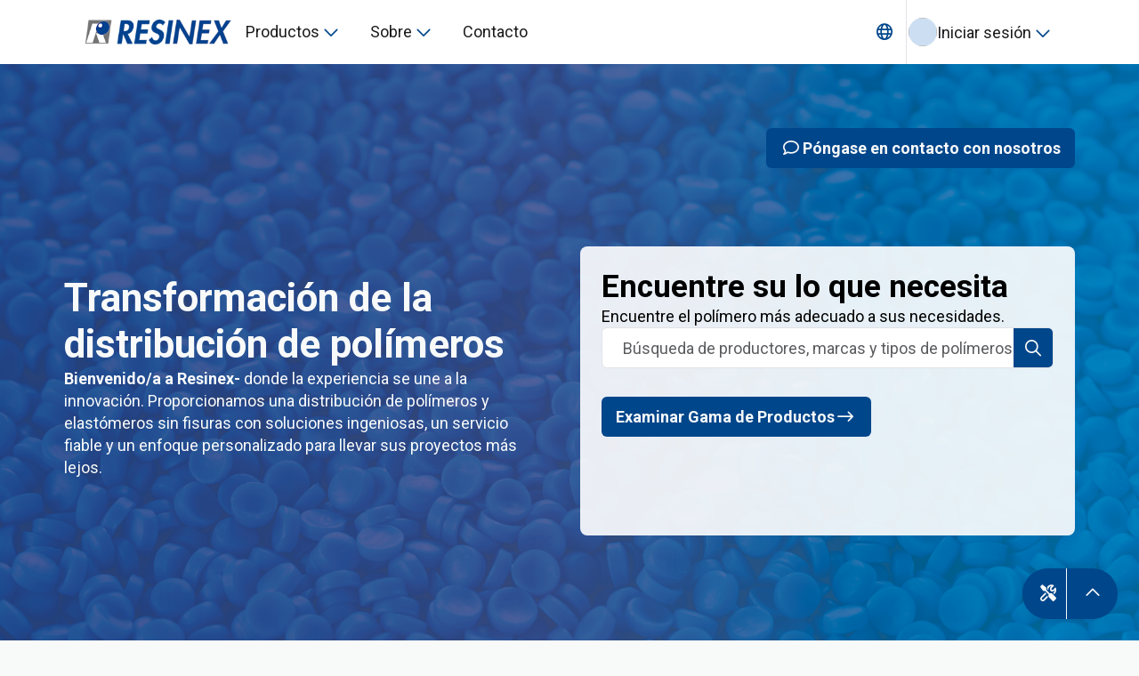

--- FILE ---
content_type: text/html; charset=utf-8
request_url: https://resinex.com/es-ES
body_size: 122014
content:
<!DOCTYPE html><html lang="es" class="theme-resinex __variable_0d7163 __variable_0cb770 __variable_2fad4c __variable_10bb4e __variable_a2025e __variable_504037 __variable_47a102 __variable_0509a1 __variable_492eb4 __variable_3e0914 __variable_0226c6 __variable_94edf3 __variable_934f64"><head><meta charSet="utf-8"/><meta name="viewport" content="width=device-width, initial-scale=1"/><script type="text/javascript" src="/ruxitagentjs_ICA7NVfqrux_10327251022105625.js" data-dtconfig="rid=RID_1762159651|rpid=1199469032|domain=resinex.com|reportUrl=/my/digital-platform/dynatrace/beacon/rb_bf89736rdl|app=e3798ace05ae32cb|ssc=1|owasp=1|featureHash=ICA7NVfqrux|rdnt=1|uxrgce=1|cuc=2pfylmkm|mel=100000|expw=1|dpvc=1|lastModification=1767793462666|tp=500,50,0|srbbv=2|agentUri=/ruxitagentjs_ICA7NVfqrux_10327251022105625.js"></script><link rel="preload" href="/_next/static/media/215b7dfa0255317a-s.p.woff2" as="font" crossorigin="" type="font/woff2"/><link rel="preload" href="/_next/static/media/47cbc4e2adbc5db9-s.p.woff2" as="font" crossorigin="" type="font/woff2"/><link rel="preload" href="/_next/static/media/4de1fea1a954a5b6-s.p.woff2" as="font" crossorigin="" type="font/woff2"/><link rel="preload" href="/_next/static/media/6d664cce900333ee-s.p.woff2" as="font" crossorigin="" type="font/woff2"/><link rel="preload" href="/_next/static/media/7ee5cfd0d1e3991e-s.p.woff2" as="font" crossorigin="" type="font/woff2"/><link rel="preload" href="/_next/static/media/9f7736bdb66e502d-s.p.woff2" as="font" crossorigin="" type="font/woff2"/><link rel="preload" href="/_next/static/media/b0f7fc70ae2e3349-s.p.woff2" as="font" crossorigin="" type="font/woff2"/><link rel="preload" href="/_next/static/media/c9e6921c7fc300d8-s.p.woff2" as="font" crossorigin="" type="font/woff2"/><link rel="preload" href="/_next/static/media/e1a2eca7139616de-s.p.woff2" as="font" crossorigin="" type="font/woff2"/><link rel="preload" href="/_next/static/media/e4af272ccee01ff0-s.p.woff2" as="font" crossorigin="" type="font/woff2"/><link rel="preload" href="/_next/static/media/e807dee2426166ad-s.p.woff2" as="font" crossorigin="" type="font/woff2"/><link rel="preload" as="image" href="https://images.ctfassets.net/wmegkn5qvve0/2NkkkddGyKCsywyOx4T62v/1507095e03042e65747e28c1747abca4/RESINEX_rgb.png_1_2678846D-6AB4-4CE5-8377-032B97FE6F2F.jpg?w=256&amp;h=100&amp;fm=webp"/><link rel="preload" as="image" href="https://images.ctfassets.net/wmegkn5qvve0/10QuYbQLhFEv8OCbEWpox8/2e7b08fa9baab361b80e345e0416f714/Background_Website.png?w=2500&amp;f=top_right&amp;fm=webp"/><link rel="preload" as="image" href="https://images.ctfassets.net/wmegkn5qvve0/2zWe6IlumvZNdBolrTGEuJ/f35085e0c08d11ea5a0fcbdf876d2853/image-1691.jpg?fm=webp"/><link rel="preload" as="image" href="https://images.ctfassets.net/wmegkn5qvve0/6lrDtw0ZNTIauX5IVcGsGh/e6f201d019686c85f6410828d6a02982/image-108.jpg?fm=webp"/><link rel="preload" as="image" href="https://images.ctfassets.net/wmegkn5qvve0/2poa4UVkae4B2nKAKGJFr8/d1a173310af72ff4db73a4c191398a34/image-4.jpg?fm=webp"/><link rel="preload" as="image" href="https://images.ctfassets.net/wmegkn5qvve0/3dESLSmvjAW05PZBCN9W7i/c7b26d0aac6f23b09b3a85fb5f1f1942/image-127.jpg?fm=webp"/><link rel="preload" as="image" href="https://images.ctfassets.net/wmegkn5qvve0/38T4MUyo31BajnywVZFOTK/64fdaeb59090268794088bd767f4d08a/image-80.jpg?fm=webp"/><link rel="preload" as="image" href="https://images.ctfassets.net/wmegkn5qvve0/2jbENV5IBHSuUMpU3rS6Vz/4fad233a1549e6a8359d84419365b429/image-2316.jpg?fm=webp"/><link rel="preload" as="image" href="https://images.ctfassets.net/wmegkn5qvve0/75LI0XG3n93C57GZcYTURs/247e7286c39c64bc4a0d79803814f034/Wire-and-Cable-Extrusion-DOW-ENDURANCE-Ravago-RavaSafe.jpg?fm=webp&amp;w=500"/><link rel="preload" as="image" href="https://images.ctfassets.net/wmegkn5qvve0/7yzBfm2D64X8nia9gMBKCZ/8644d55f0222c55444adcd0426e67f44/Polymer-Compounding-Additives-pigments-fillers-Glass-fibres-minerals-UV-protection-flame-retardants.jpg?fm=webp&amp;w=500"/><link rel="stylesheet" href="/_next/static/css/b722ca6986959043.css" data-precedence="next"/><link rel="stylesheet" href="/_next/static/css/2bc02661a525f769.css" data-precedence="next"/><link rel="stylesheet" href="/_next/static/css/054c76559b371da1.css" data-precedence="next"/><link rel="stylesheet" href="/_next/static/css/85467c08fc564ef8.css" data-precedence="next"/><link rel="stylesheet" href="/_next/static/css/90234f2347780c64.css" data-precedence="next"/><link rel="stylesheet" href="/_next/static/css/1bdcc294d2ed7488.css" data-precedence="next"/><link rel="stylesheet" href="/themes/resinex.css" data-precedence="default"/><link rel="preload" as="script" fetchPriority="low" href="/_next/static/chunks/webpack-045839bcb925fa9a.js"/><script src="/_next/static/chunks/1dd3208c-3c9f05223bc803d2.js" async=""></script><script src="/_next/static/chunks/488-46b461835ecc6c52.js" async=""></script><script src="/_next/static/chunks/main-app-8f8fcba11a65eaa8.js" async=""></script><script src="/_next/static/chunks/d176eece-7f675349b97da95e.js" async=""></script><script src="/_next/static/chunks/8bb4d8db-838a821e379cb067.js" async=""></script><script src="/_next/static/chunks/f3746438-141c7a4c822ada98.js" async=""></script><script src="/_next/static/chunks/430-5c5e04e3f60a7d4e.js" async=""></script><script src="/_next/static/chunks/29-f800d56c86afb877.js" async=""></script><script src="/_next/static/chunks/44-73220cdc76a26d5e.js" async=""></script><script src="/_next/static/chunks/722-6901272e5349278c.js" async=""></script><script src="/_next/static/chunks/933-fcfe506e8b5fe559.js" async=""></script><script src="/_next/static/chunks/62-2db11ca325420212.js" async=""></script><script src="/_next/static/chunks/224-b69530d8aa754aff.js" async=""></script><script src="/_next/static/chunks/527-3fa1399fdaca76a4.js" async=""></script><script src="/_next/static/chunks/app/%5Blocale%5D/(page-consumer)/%5B...route%5D/page-05c6b89d308e2592.js" async=""></script><script src="/_next/static/chunks/383-5b70dcf026a5bbd8.js" async=""></script><script src="/_next/static/chunks/827-859790f491ae7a9d.js" async=""></script><script src="/_next/static/chunks/app/%5Blocale%5D/(page-consumer)/%5B...route%5D/layout-ed7bcef95bc3f92a.js" async=""></script><script src="/_next/static/chunks/app/%5Blocale%5D/(page-consumer)/%5B...route%5D/not-found-e76faa9cfe739002.js" async=""></script><link rel="preload" as="image" href="https://images.ctfassets.net/wmegkn5qvve0/1BmFz3Cn4pv5wEUwxf9Lf5/d908722ecdc8e086865b694f23b9b64c/Industrial-engineering-Plastics-PA66-PA6-POM-PBT.jpg?fm=webp&amp;w=500"/><link rel="preload" as="image" href="https://images.ctfassets.net/wmegkn5qvve0/3qkw6kOaK4CbOpB6Hgpfuh/3707549cc708ac9f722fd7cc3ce21cdd/Flexible-Packaging-Food-Plastic-Film-DOW.jpg?fm=webp&amp;w=500"/><link rel="preload" as="image" href="https://images.ctfassets.net/wmegkn5qvve0/5W3vyclKqLeno8IJCNfhWh/e93d8dcb7f6c1364f49c7b634b55b26c/mockup-dp-register-bg3x.png?w=2500&amp;f=center&amp;fm=webp"/><link rel="preload" as="image" href="https://images.ctfassets.net/wmegkn5qvve0/7LXslNaedqUQOPkYstnZev/67ae88403f1ef8967fa75dfe4081ef3c/Background.white2.png?w=2500&amp;f=center&amp;fm=webp"/><link rel="preload" as="image" href="https://images.ctfassets.net/wmegkn5qvve0/2zUtfEbrVdSjwZiEIewFvP/cca7583177c95a66f2b54c3987e27a1b/Thousands_of_Polymers.webp?w=1080&amp;f=center&amp;fm=webp"/><link rel="preload" as="image" href="https://images.ctfassets.net/wmegkn5qvve0/6858sH1atLzcXZrjU2CLW5/480876ad3b0125e45ae4884d84a65ae8/iStock-2156799930.webp?w=1080&amp;f=center&amp;fm=webp"/><link rel="preload" as="image" href="https://images.ctfassets.net/wmegkn5qvve0/17hn6mUZULTdE4jmwY94l1/2e80887000e48e00060b5dd53ac4ed7d/NamnlÃ_s_design__16_.webp?w=1080&amp;f=center&amp;fm=webp"/><link rel="preload" as="image" href="https://images.ctfassets.net/wmegkn5qvve0/5LuFt57xQTkCmVHtDEsFKe/cc0530c39105a133cd44b852bd56f3b7/iStock-1437821111__1_.webp?w=1080&amp;f=center&amp;fm=webp"/><link rel="preload" href="https://www.googletagmanager.com/gtm.js?id=GTM-5ZDDDQV" as="script"/><title>Resinex | Su socio de confianza para la distribución de polímeros</title><meta name="description" content="Transformando la distribución de polímeros en Europa centrándonos en la sostenibilidad y la innovación. Orientación experta y servicio rápido para sus necesi..."/><meta name="keywords" content="Resinex,Distribución de Polímeros,Elastómero,Caucho,Sostenibilidad,Innovación,Descubrimiento de materiales,Experiencia Técnica,Almacenes locales,Ventanilla única"/><link rel="canonical" href="https://resinex.com/es-ES"/><meta property="og:title" content="Your Trusted Polymer Distribution Partner"/><meta property="og:description" content="Resinex: Transforming polymer distribution with a focus on sustainability and innovation. Expert guidance and swift service for your material needs."/><meta property="og:url" content="https://resinex.com/es-ES"/><meta property="og:locale" content="es-ES"/><meta property="og:image" content="https://images.ctfassets.net/wmegkn5qvve0/64U635vuAtnDXWEboxcgmp/cc59e9abacac2c38ee0660977762d7b2/Polymer-Compounding-Additives-pigments-fillers-Glass-fibres-minerals-UV-protection-flame-retardants.jpg?h=250"/><meta property="og:type" content="website"/><meta name="twitter:card" content="summary"/><meta name="twitter:title" content="Su socio de confianza para la distribución de polímeros"/><meta name="twitter:description" content="Resinex: Transformando la distribución de polímeros centrándonos en la sostenibilidad y la innovación. Orientación experta y servicio rápido para sus necesid..."/><meta name="twitter:image" content="https://images.ctfassets.net/wmegkn5qvve0/64U635vuAtnDXWEboxcgmp/cc59e9abacac2c38ee0660977762d7b2/Polymer-Compounding-Additives-pigments-fillers-Glass-fibres-minerals-UV-protection-flame-retardants.jpg?h=250"/><link rel="icon" href="/es-ES/icon/browser?a20676b2d56d57b7" type="image/png" sizes="16x16"/><link rel="icon" href="/es-ES/icon/taskbar-shortcut?a20676b2d56d57b7" type="image/png" sizes="32x32"/><link rel="icon" href="/es-ES/icon/desktop-shortcut?a20676b2d56d57b7" type="image/png" sizes="96x96"/><link rel="icon" href="/es-ES/icon/wordpress?a20676b2d56d57b7" type="image/png" sizes="512x512"/><link rel="apple-touch-icon" href="/es-ES/apple-icon?9d48fa8e1bf421b1" type="image/png" sizes="180x180"/><meta name="next-size-adjust"/><script src="/_next/static/chunks/polyfills-42372ed130431b0a.js" noModule=""></script></head><body class="main-structure_mainStructure__body__KfyHQ"><header data-testid="header--sticky" class="z-[80] flex h-fit w-full flex-col sticky inset-x-0 top-0"><div class="z-[60] flex flex-col"><div data-testid="nav-bar-box" class="border-component-navigation-old-navbar-toolbar-container-color-border border-b-component-navigation-navbar-toolbar-container-border-width box-border h-component-navigation-old-navbar-toolbar-container-sizing-min-height-lg"><div data-testid="nav-bar--container" class="size-full"><div data-testid="nav-bar--large" class="size-full bg-component-navigation-navbar-container-color-background "><div class="flex size-full items-center justify-between container"><div data-testid="nav-bar-left" class="flex h-full justify-start"><div role="presentation" data-testid="box-div" class="flex gap-component-layout-box-spacing-gap-lg items-center" style="width:100%;height:100%;padding:var(--component-layout-box-spacing-padding-none) var(--component-layout-box-spacing-padding-none) var(--component-layout-box-spacing-padding-none) var(--component-layout-box-spacing-padding-lg)"><a style="height:100%" href="/es-ES"><div role="presentation" data-testid="box-div" class="flex gap-component-layout-box-spacing-gap-lg items-center" style="height:100%;max-width:164px;padding:var(--component-layout-box-spacing-padding-2xs) var(--component-layout-box-spacing-padding-none) var(--component-layout-box-spacing-padding-2xs) var(--component-layout-box-spacing-padding-none)" data-cy="navbar-logo-link"><div data-testid="image-container" class="relative inline-flex overflow-hidden" style="width:unset;height:100%"><img data-testid="image" src="https://images.ctfassets.net/wmegkn5qvve0/2NkkkddGyKCsywyOx4T62v/1507095e03042e65747e28c1747abca4/RESINEX_rgb.png_1_2678846D-6AB4-4CE5-8377-032B97FE6F2F.jpg?w=256&amp;h=100&amp;fm=webp" alt="Resinex" title="Resinex" style="object-fit:contain" class="size-full object-cover transition-all duration-500  "/></div></div></a><div data-testid="breakpoint-switch--phone-tab-port-tab-land" class=" phone:contents tab-port:contents tab-land:contents desktop:hidden"><div data-testid="icon-button--contained" data-cy="navbar-mobile-menu-trigger" class="relative inline-block"><div data-testid="icon-button-container" role="presentation" class="p-[calc(var(--component-input-icon-button-container-spacing-padding)-var(--component-input-icon-button-container-spacing-padding))] min-h-component-input-icon-button-touch-area-sizing-min-size min-w-component-input-icon-button-touch-area-sizing-min-size inline-flex items-center justify-center cursor-pointer group"><button data-testid="icon-button--on-light" type="button" class="rounded-component-input-icon-button-backdrop-border-radius flex items-center justify-center overflow-hidden"><div data-testid="icon-button-container--on-light" class="rounded-component-input-icon-button-container-border-radius rounded-component-border-radius-icon-button-container p-component-input-icon-button-container-spacing-padding flex items-center justify-center transition-all group-hover:bg-component-input-icon-button-backdrop-color-background-on-default-hover group-has[:focus-visible]:bg-component-input-icon-button-backdrop-color-background-on-default-focused group-active:bg-component-input-icon-button-backdrop-color-background-on-default-pressed text-component-input-icon-button-icon-color-fill-primary-enabled"><div data-testid="icon--body--inherit" class="inline-flex"><div data-testid="icon-container" class="phone:w-component-data-display-icon-container-sizing-width-mobile-body tab-port:w-component-data-display-icon-container-sizing-width-tablet-body tab-land:w-component-data-display-icon-container-sizing-width-tablet-body w-component-data-display-icon-container-sizing-width-desktop-body inline-flex items-center justify-center"><i data-testid="icon-glyph" class=" phone:typography-component-data-display-icon-glyph-mobile-body-regular tab-port:typography-component-data-display-icon-glyph-tablet-body-regular tab-land:typography-component-data-display-icon-glyph-tablet-body-regular typography-component-data-display-icon-glyph-desktop-body-regular fa-bars"></i></div></div></div></button></div></div></div><div data-testid="breakpoint-switch--desktop" class=" phone:hidden tab-port:hidden tab-land:hidden desktop:contents"><div data-testid="breakpoint-switch--desktop" class=" phone:hidden tab-port:hidden tab-land:hidden desktop:contents"><div role="presentation" data-testid="box-div" class="flex gap-component-layout-box-spacing-gap-none" style="height:100%"><button data-testid="nav-tab" data-cy="navigation-tab-productos" type="button" class="hover:bg-component-navigation-navbar-navigation-group-container-color-background-hover focus-visible:bg-component-navigation-navbar-navigation-group-container-color-background-focused active:bg-component-navigation-navbar-navigation-group-container-color-background-pressed z-10 appearance-none bg-transparent transition-colors border-b-component-navigation-navbar-navigation-group-container-border-width-active border-transparent"><a class="min-h-component-navigation-navbar-navigation-group-container-sizing-min-height px-component-navigation-navbar-navigation-group-container-spacing-padding-x-no-icon py-component-navigation-navbar-navigation-group-container-spacing-padding-y gap-component-navigation-navbar-navigation-group-container-spacing-gap box-border flex h-full items-center justify-center"><div class="text-component-navigation-navbar-navigation-group-label-color-text"><span data-testid="typography--body--inherit" class="transition-all !underline-none text-left whitespace-nowrap phone:typography-component-data-display-typography-mobile-body-regular tab-port:typography-component-data-display-typography-tablet-body-regular tab-land:typography-component-data-display-typography-tablet-body-regular typography-component-data-display-typography-desktop-body-regular !text-inherit">Productos</span></div><div data-testid="nav-tab-trailing-icon" class="text-component-navigation-navbar-navigation-group-icon-color-fill"><div data-testid="icon--body--inherit" class="inline-flex"><div data-testid="icon-container" class="phone:w-component-data-display-icon-container-sizing-width-mobile-body tab-port:w-component-data-display-icon-container-sizing-width-tablet-body tab-land:w-component-data-display-icon-container-sizing-width-tablet-body w-component-data-display-icon-container-sizing-width-desktop-body inline-flex items-center justify-center"><i data-testid="icon-glyph" class=" phone:typography-component-data-display-icon-glyph-mobile-body-regular tab-port:typography-component-data-display-icon-glyph-tablet-body-regular tab-land:typography-component-data-display-icon-glyph-tablet-body-regular typography-component-data-display-icon-glyph-desktop-body-regular fa-chevron-down"></i></div></div></div></a></button><button data-testid="nav-tab" data-cy="navigation-tab-sobre" type="button" class="hover:bg-component-navigation-navbar-navigation-group-container-color-background-hover focus-visible:bg-component-navigation-navbar-navigation-group-container-color-background-focused active:bg-component-navigation-navbar-navigation-group-container-color-background-pressed z-10 appearance-none bg-transparent transition-colors border-b-component-navigation-navbar-navigation-group-container-border-width-active border-transparent"><a class="min-h-component-navigation-navbar-navigation-group-container-sizing-min-height px-component-navigation-navbar-navigation-group-container-spacing-padding-x-no-icon py-component-navigation-navbar-navigation-group-container-spacing-padding-y gap-component-navigation-navbar-navigation-group-container-spacing-gap box-border flex h-full items-center justify-center"><div class="text-component-navigation-navbar-navigation-group-label-color-text"><span data-testid="typography--body--inherit" class="transition-all !underline-none text-left whitespace-nowrap phone:typography-component-data-display-typography-mobile-body-regular tab-port:typography-component-data-display-typography-tablet-body-regular tab-land:typography-component-data-display-typography-tablet-body-regular typography-component-data-display-typography-desktop-body-regular !text-inherit">Sobre</span></div><div data-testid="nav-tab-trailing-icon" class="text-component-navigation-navbar-navigation-group-icon-color-fill"><div data-testid="icon--body--inherit" class="inline-flex"><div data-testid="icon-container" class="phone:w-component-data-display-icon-container-sizing-width-mobile-body tab-port:w-component-data-display-icon-container-sizing-width-tablet-body tab-land:w-component-data-display-icon-container-sizing-width-tablet-body w-component-data-display-icon-container-sizing-width-desktop-body inline-flex items-center justify-center"><i data-testid="icon-glyph" class=" phone:typography-component-data-display-icon-glyph-mobile-body-regular tab-port:typography-component-data-display-icon-glyph-tablet-body-regular tab-land:typography-component-data-display-icon-glyph-tablet-body-regular typography-component-data-display-icon-glyph-desktop-body-regular fa-chevron-down"></i></div></div></div></a></button><button data-testid="nav-tab" data-cy="navigation-tab-contacto" type="button" class="hover:bg-component-navigation-navbar-navigation-group-container-color-background-hover focus-visible:bg-component-navigation-navbar-navigation-group-container-color-background-focused active:bg-component-navigation-navbar-navigation-group-container-color-background-pressed z-10 appearance-none bg-transparent transition-colors border-b-component-navigation-navbar-navigation-group-container-border-width-active border-transparent"><a href="/es-ES/contact" class="min-h-component-navigation-navbar-navigation-group-container-sizing-min-height px-component-navigation-navbar-navigation-group-container-spacing-padding-x-no-icon py-component-navigation-navbar-navigation-group-container-spacing-padding-y gap-component-navigation-navbar-navigation-group-container-spacing-gap box-border flex h-full items-center justify-center"><div class="text-component-navigation-navbar-navigation-group-label-color-text"><span data-testid="typography--body--inherit" class="transition-all !underline-none text-left whitespace-nowrap phone:typography-component-data-display-typography-mobile-body-regular tab-port:typography-component-data-display-typography-tablet-body-regular tab-land:typography-component-data-display-typography-tablet-body-regular typography-component-data-display-typography-desktop-body-regular !text-inherit">Contacto</span></div></a></button></div></div><div data-testid="breakpoint-switch--phone-tab-port-tab-land" class=" phone:contents tab-port:contents tab-land:contents desktop:hidden"><div role="presentation" data-testid="box-div" class="flex flex-col gap-component-layout-box-spacing-gap-sm justify-start" style="height:100%;max-height:100%;overflow-y:auto"><div data-testid="nav-item--lg--full-width" data-cy="navigation-item-productos" class="!m-0 list-none transition-all rounded-component-data-display-nav-item-container-border-radius-large hover:bg-component-data-display-nav-item-container-color-background-default-hover active:bg-component-data-display-nav-item-container-color-background-default-pressed focus-within:bg-component-data-display-nav-item-container-color-background-default-focused cursor-pointer"><a data-testid="nav-item-anchor" class="gap-component-data-display-nav-item-container-spacing-gap p-component-data-display-nav-item-container-spacing-padding flex items-center w-full min-h-component-data-display-nav-item-container-sizing-min-height"><div role="presentation" data-testid="box-div" class="flex gap-component-layout-box-spacing-gap-sm items-center" style="width:100%"><div class="text-component-data-display-nav-item-text-color-title grow"><span data-testid="typography--heading-4--inherit" class="transition-all !underline-none text-left phone:typography-component-data-display-typography-mobile-h4 tab-port:typography-component-data-display-typography-tablet-h4 tab-land:typography-component-data-display-typography-tablet-h4 typography-component-data-display-typography-desktop-h4 !text-inherit"><div role="presentation" data-testid="box-div" class="flex flex-col gap-component-layout-box-spacing-gap-3xs" style="width:100%">Productos</div></span></div><div data-testid="nav-item-trailing-icon" class="text-component-data-display-search-item-icon-end-color-fill-enabled flex h-full items-center justify-center"><div data-testid="icon--body--inherit" class="inline-flex"><div data-testid="icon-container" class="phone:w-component-data-display-icon-container-sizing-width-mobile-body tab-port:w-component-data-display-icon-container-sizing-width-tablet-body tab-land:w-component-data-display-icon-container-sizing-width-tablet-body w-component-data-display-icon-container-sizing-width-desktop-body inline-flex items-center justify-center"><i data-testid="icon-glyph" class=" phone:typography-component-data-display-icon-glyph-mobile-body-regular tab-port:typography-component-data-display-icon-glyph-tablet-body-regular tab-land:typography-component-data-display-icon-glyph-tablet-body-regular typography-component-data-display-icon-glyph-desktop-body-regular fa-chevron-right"></i></div></div></div></div></a></div><div data-testid="nav-item--lg--full-width" data-cy="navigation-item-sobre" class="!m-0 list-none transition-all rounded-component-data-display-nav-item-container-border-radius-large hover:bg-component-data-display-nav-item-container-color-background-default-hover active:bg-component-data-display-nav-item-container-color-background-default-pressed focus-within:bg-component-data-display-nav-item-container-color-background-default-focused cursor-pointer"><a data-testid="nav-item-anchor" class="gap-component-data-display-nav-item-container-spacing-gap p-component-data-display-nav-item-container-spacing-padding flex items-center w-full min-h-component-data-display-nav-item-container-sizing-min-height"><div role="presentation" data-testid="box-div" class="flex gap-component-layout-box-spacing-gap-sm items-center" style="width:100%"><div class="text-component-data-display-nav-item-text-color-title grow"><span data-testid="typography--heading-4--inherit" class="transition-all !underline-none text-left phone:typography-component-data-display-typography-mobile-h4 tab-port:typography-component-data-display-typography-tablet-h4 tab-land:typography-component-data-display-typography-tablet-h4 typography-component-data-display-typography-desktop-h4 !text-inherit"><div role="presentation" data-testid="box-div" class="flex flex-col gap-component-layout-box-spacing-gap-3xs" style="width:100%">Sobre</div></span></div><div data-testid="nav-item-trailing-icon" class="text-component-data-display-search-item-icon-end-color-fill-enabled flex h-full items-center justify-center"><div data-testid="icon--body--inherit" class="inline-flex"><div data-testid="icon-container" class="phone:w-component-data-display-icon-container-sizing-width-mobile-body tab-port:w-component-data-display-icon-container-sizing-width-tablet-body tab-land:w-component-data-display-icon-container-sizing-width-tablet-body w-component-data-display-icon-container-sizing-width-desktop-body inline-flex items-center justify-center"><i data-testid="icon-glyph" class=" phone:typography-component-data-display-icon-glyph-mobile-body-regular tab-port:typography-component-data-display-icon-glyph-tablet-body-regular tab-land:typography-component-data-display-icon-glyph-tablet-body-regular typography-component-data-display-icon-glyph-desktop-body-regular fa-chevron-right"></i></div></div></div></div></a></div><div data-testid="nav-item--lg" data-cy="navigation-item-contacto" class="!m-0 list-none transition-all rounded-component-data-display-nav-item-container-border-radius-large hover:bg-component-data-display-nav-item-container-color-background-default-hover active:bg-component-data-display-nav-item-container-color-background-default-pressed focus-within:bg-component-data-display-nav-item-container-color-background-default-focused cursor-pointer"><a data-testid="nav-item-anchor" href="/es-ES/contact" class="gap-component-data-display-nav-item-container-spacing-gap p-component-data-display-nav-item-container-spacing-padding flex items-center min-h-component-data-display-nav-item-container-sizing-min-height"><div role="presentation" data-testid="box-div" class="flex gap-component-layout-box-spacing-gap-sm items-center" style="width:auto"><div class="text-component-data-display-nav-item-text-color-title"><span data-testid="typography--heading-4--inherit" class="transition-all !underline-none text-left phone:typography-component-data-display-typography-mobile-h4 tab-port:typography-component-data-display-typography-tablet-h4 tab-land:typography-component-data-display-typography-tablet-h4 typography-component-data-display-typography-desktop-h4 !text-inherit"><div role="presentation" data-testid="box-div" class="flex flex-col gap-component-layout-box-spacing-gap-3xs" style="width:100%">Contacto</div></span></div></div></a></div><div data-testid="nav-item--lg" data-cy="navigation-registration-link-regístrese-con-nosotros" class="!m-0 list-none transition-all rounded-component-data-display-nav-item-container-border-radius-large hover:bg-component-data-display-nav-item-container-color-background-default-hover active:bg-component-data-display-nav-item-container-color-background-default-pressed focus-within:bg-component-data-display-nav-item-container-color-background-default-focused cursor-pointer"><a data-testid="nav-item-anchor" href="/es-ES/register" class="gap-component-data-display-nav-item-container-spacing-gap p-component-data-display-nav-item-container-spacing-padding flex items-center min-h-component-data-display-nav-item-container-sizing-min-height"><div role="presentation" data-testid="box-div" class="flex gap-component-layout-box-spacing-gap-sm items-center" style="width:auto"><div class="text-component-data-display-nav-item-text-color-title"><span data-testid="typography--heading-4--inherit" class="transition-all !underline-none text-left phone:typography-component-data-display-typography-mobile-h4 tab-port:typography-component-data-display-typography-tablet-h4 tab-land:typography-component-data-display-typography-tablet-h4 typography-component-data-display-typography-desktop-h4 !text-inherit"><div role="presentation" data-testid="box-div" class="flex flex-col gap-component-layout-box-spacing-gap-3xs" style="width:100%">Regístrese con nosotros</div></span></div></div></a></div></div></div></div></div></div><div data-testid="nav-bar-right" class="flex h-full justify-end"><div role="presentation" data-testid="box-div" class="flex gap-component-layout-box-spacing-gap-xs items-center" style="height:100%;padding:var(--component-layout-box-spacing-padding-none) var(--component-layout-box-spacing-padding-lg) var(--component-layout-box-spacing-padding-none) var(--component-layout-box-spacing-padding-none)"><div data-testid="breakpoint-switch--tab-land-desktop" class=" phone:hidden tab-port:hidden tab-land:contents desktop:contents"><div role="presentation" data-testid="box-div" class="flex gap-component-layout-box-spacing-gap-xs items-center" style="height:100%"><div data-testid="icon-button--contained" data-cy="navbar-country-language-trigger" class="relative inline-block"><div data-testid="icon-button-container" role="presentation" class="p-[calc(var(--component-input-icon-button-container-spacing-padding)-var(--component-input-icon-button-container-spacing-padding))] min-h-component-input-icon-button-touch-area-sizing-min-size min-w-component-input-icon-button-touch-area-sizing-min-size inline-flex items-center justify-center cursor-pointer group"><button data-testid="icon-button--on-light" type="button" class="rounded-component-input-icon-button-backdrop-border-radius flex items-center justify-center overflow-hidden"><div data-testid="icon-button-container--on-light" class="rounded-component-input-icon-button-container-border-radius rounded-component-border-radius-icon-button-container p-component-input-icon-button-container-spacing-padding flex items-center justify-center transition-all group-hover:bg-component-input-icon-button-backdrop-color-background-on-default-hover group-has[:focus-visible]:bg-component-input-icon-button-backdrop-color-background-on-default-focused group-active:bg-component-input-icon-button-backdrop-color-background-on-default-pressed text-component-input-icon-button-icon-color-fill-primary-enabled"><div data-testid="icon--body--inherit" class="inline-flex"><div data-testid="icon-container" class="phone:w-component-data-display-icon-container-sizing-width-mobile-body tab-port:w-component-data-display-icon-container-sizing-width-tablet-body tab-land:w-component-data-display-icon-container-sizing-width-tablet-body w-component-data-display-icon-container-sizing-width-desktop-body inline-flex items-center justify-center"><i data-testid="icon-glyph" class=" phone:typography-component-data-display-icon-glyph-mobile-body-regular tab-port:typography-component-data-display-icon-glyph-tablet-body-regular tab-land:typography-component-data-display-icon-glyph-tablet-body-regular typography-component-data-display-icon-glyph-desktop-body-regular fa-globe"></i></div></div></div></button></div></div></div></div><div role="presentation" data-testid="box-div" class="flex gap-component-layout-box-spacing-gap-xs items-center" style="height:100%"><div data-testid="divider--vertical--default" class="px-component-data-display-divider-container-spacing-padding-x-vertical inline-flex h-full"><hr class="border-component-data-display-divider-line-color-fill-default h-full border-t-0 border-r-component-data-display-divider-line-sizing-width-vertical"/></div><div role="presentation" data-testid="box-div" class="flex gap-component-layout-box-spacing-gap-sm items-center cursor-pointer" data-cy="authentication-button-login"><div data-testid="avatar--extra-small--circle--no-shadow" class="overflow-hidden text-component-data-display-avatar-label-color-text-account bg-component-data-display-avatar-container-color-background-account size-component-data-display-avatar-content-sizing-xs min-h-component-data-display-avatar-content-sizing-xs min-w-component-data-display-avatar-content-sizing-xs rounded-component-data-display-avatar-container-border-radius-pill"><img data-testid="avatar-image" class="aspect-square size-full object-contain"/></div><div data-testid="breakpoint-switch--tab-land-desktop" class=" phone:hidden tab-port:hidden tab-land:contents desktop:contents"><span data-testid="typography--body--strong" class="transition-all !underline-none text-left phone:typography-component-data-display-typography-mobile-body-regular tab-port:typography-component-data-display-typography-tablet-body-regular tab-land:typography-component-data-display-typography-tablet-body-regular typography-component-data-display-typography-desktop-body-regular !text-component-data-display-typography-label-color-text-default-strong">Iniciar sesión</span></div><div data-testid="icon--body--primary" class="inline-flex text-component-data-display-icon-glyph-color-text-primary"><div data-testid="icon-container" class="phone:w-component-data-display-icon-container-sizing-width-mobile-body tab-port:w-component-data-display-icon-container-sizing-width-tablet-body tab-land:w-component-data-display-icon-container-sizing-width-tablet-body w-component-data-display-icon-container-sizing-width-desktop-body inline-flex items-center justify-center"><i data-testid="icon-glyph" class=" phone:typography-component-data-display-icon-glyph-mobile-body-regular tab-port:typography-component-data-display-icon-glyph-tablet-body-regular tab-land:typography-component-data-display-icon-glyph-tablet-body-regular typography-component-data-display-icon-glyph-desktop-body-regular fa-chevron-down"></i></div></div></div></div></div></div></div></div></div></div></div><div data-testid="header-left-contained" class="container relative"><div data-testid="header-left-collapse--full-width" class="absolute inset-x-0 top-full transition-all"><div><div class="overflow-hidden"></div></div></div></div><div data-testid="header-right-contained" class="container relative"><div data-testid="header-right-collapse--overflow-visible" class="absolute inset-x-0 top-full transition-all"><div><div class=""></div></div></div></div></header><div data-testid="breakpoint-switch--phone-tab-port-tab-land" class=" phone:contents tab-port:contents tab-land:contents desktop:hidden"></div><div class="main-structure_mainStructure__container__gitD_"><div data-cy="preview" class="theme-resinex"><div data-testid="breakpoint-switch--tab-port-tab-land-desktop" class=" phone:hidden tab-port:contents tab-land:contents desktop:contents"><section role="presentation" data-testid="box-section" class="flex flex-col gap-component-layout-box-spacing-gap-lg justify-start node-properties_contentLayer__nV9Zv" style="position:relative;z-index:2;padding:var(--component-layout-box-spacing-padding-3xl) var(--component-layout-box-spacing-padding-none) var(--component-layout-box-spacing-padding-3xl) var(--component-layout-box-spacing-padding-none)" data-node-type="Section"><div role="presentation" data-testid="box-div" class="flex gap-component-layout-box-spacing-gap-lg" style="width:100%;height:100%;overflow:hidden;position:absolute;z-index:-1;left:0;top:0"><div data-testid="image-container" class="relative inline-flex overflow-hidden" style="width:100%;height:unset"><img data-testid="image" src="https://images.ctfassets.net/wmegkn5qvve0/10QuYbQLhFEv8OCbEWpox8/2e7b08fa9baab361b80e345e0416f714/Background_Website.png?w=2500&amp;f=top_right&amp;fm=webp" alt="" title="" style="object-fit:cover" class="size-full object-cover transition-all duration-500  "/></div></div><div role="presentation" data-testid="box-div" class="flex flex-col gap-component-layout-box-spacing-gap-lg node-properties_contentLayer__nV9Zv" style="position:relative;z-index:1" data-node-type="Row"><div data-testid="container" class="container @container"><div data-testid="grid" class="grid w-full phone:gap-component-layout-grid-spacing-gap-mobile phone:grid-cols-4 tab-port:gap-component-layout-grid-spacing-gap-tablet tab-port:grid-cols-12 tab-land:gap-component-layout-grid-spacing-gap-tablet tab-land:grid-cols-12 desktop:gap-component-layout-grid-spacing-gap-desktop desktop:grid-cols-12 "><div class=" phone:col-span-4 phone:col-start-auto tab-port:col-span-12 tab-port:col-start-auto tab-land:col-span-12 tab-land:col-start-auto desktop:col-span-12 desktop:col-start-auto"><div role="presentation" data-testid="box-div" class="flex flex-col gap-component-layout-box-spacing-gap-lg justify-start node-properties_contentLayer__nV9Zv node-properties_hFull__ET_LJ" style="height:100%;position:relative;z-index:1;margin:var(--component-layout-box-spacing-padding-none) var(--component-layout-box-spacing-padding-none) calc(var(--component-layout-box-spacing-padding-3xl) * -1) var(--component-layout-box-spacing-padding-none)" data-node-type="Column"><div role="presentation" data-testid="box-div" class="flex flex-col gap-component-layout-box-spacing-gap-md items-end justify-start"><div data-testid="breakpoint-switch--tab-port-tab-land-desktop--container-query" class=" @phone:hidden @tab-port:contents @tab-land:contents @desktop:contents"><div role="presentation" data-testid="box-div" class="flex flex-col gap-component-layout-box-spacing-gap-lg node-properties_contentLayer__nV9Zv" style="position:relative;z-index:1;margin:var(--component-layout-box-spacing-padding-none) var(--component-layout-box-spacing-padding-none) var(--component-layout-box-spacing-padding-13xl) var(--component-layout-box-spacing-padding-none)" data-node-type="Button"><a target="_self" title="" data-testid="link--primary--inherit" class="cursor-pointer text-component-data-display-link-label-color-text-default-enabled visited:text-component-data-display-link-label-color-text-default-visited hover:text-component-data-display-link-label-color-text-default-hover active:text-component-data-display-link-label-color-text-default-pressed " href="/es-ES/contact"><button type="button" class="min-h-component-input-button-container-sizing-min-height rounded-component-input-button-container-border-radius py-component-input-button-container-spacing-padding-y px-component-input-button-container-spacing-padding-x-no-icon bg-component-input-button-container-color-background-primary-enabled disabled:bg-component-input-button-container-color-background-primary-disabled hover:bg-component-input-button-container-color-background-primary-hover focus:bg-component-input-button-container-color-background-primary-focused active:bg-component-input-button-container-color-background-primary-pressed enabled:text-component-input-button-label-color-text-primary-enabled disabled:text-component-input-button-label-color-text-primary-disabled"><div class="gap-component-input-button-container-spacing-gap flex items-center justify-center"><div data-testid="button--leading-icon"><div data-testid="icon--body--inherit" class="inline-flex"><div data-testid="icon-container" class="phone:w-component-data-display-icon-container-sizing-width-mobile-body tab-port:w-component-data-display-icon-container-sizing-width-tablet-body tab-land:w-component-data-display-icon-container-sizing-width-tablet-body w-component-data-display-icon-container-sizing-width-desktop-body inline-flex items-center justify-center"><i data-testid="icon-glyph" class=" phone:typography-component-data-display-icon-glyph-mobile-body-regular tab-port:typography-component-data-display-icon-glyph-tablet-body-regular tab-land:typography-component-data-display-icon-glyph-tablet-body-regular typography-component-data-display-icon-glyph-desktop-body-regular fa-comment"></i></div></div></div><span data-testid="typography--body-highlight--inherit" class="transition-all !underline-none text-left whitespace-nowrap phone:typography-component-data-display-typography-mobile-body-bold tab-port:typography-component-data-display-typography-tablet-body-bold tab-land:typography-component-data-display-typography-tablet-body-bold typography-component-data-display-typography-desktop-body-bold !text-inherit">Póngase en contacto con nosotros     </span></div></button></a></div></div></div></div></div></div></div></div><div role="presentation" data-testid="box-div" class="flex flex-col gap-component-layout-box-spacing-gap-lg node-properties_contentLayer__nV9Zv" style="position:relative;z-index:2;padding:var(--component-layout-box-spacing-padding-none) var(--component-layout-box-spacing-padding-none) var(--component-layout-box-spacing-padding-2xl) var(--component-layout-box-spacing-padding-none)" data-node-type="Row"><div data-testid="container" class="container @container"><div data-testid="grid" class="grid w-full phone:gap-component-layout-grid-spacing-gap-mobile phone:grid-cols-4 tab-port:gap-component-layout-grid-spacing-gap-tablet tab-port:grid-cols-12 tab-land:gap-component-layout-grid-spacing-gap-tablet tab-land:grid-cols-12 desktop:gap-component-layout-grid-spacing-gap-desktop desktop:grid-cols-12 "><div class=" phone:col-span-4 phone:col-start-auto tab-port:col-span-12 tab-port:col-start-auto tab-land:col-span-12 tab-land:col-start-auto desktop:col-span-6 desktop:col-start-auto"><div role="presentation" data-testid="box-div" class="flex flex-col gap-component-layout-box-spacing-gap-lg justify-start rounded-component-layout-box-border-radius-largest node-properties_contentLayer__nV9Zv node-properties_hFull__ET_LJ" style="height:100%;position:relative;z-index:1;padding:var(--component-layout-box-spacing-padding-xl) var(--component-layout-box-spacing-padding-md) var(--component-layout-box-spacing-padding-none) var(--component-layout-box-spacing-padding-none)" data-node-type="Column"><div role="presentation" data-testid="box-div" class="flex flex-col gap-component-layout-box-spacing-gap-md items-start justify-start"><div role="presentation" data-testid="box-div" class="flex flex-col gap-component-layout-box-spacing-gap-lg node-properties_contentLayer__nV9Zv" style="position:relative;z-index:1" data-node-type="Text"><div style="min-width:100px;pointer-events:auto"><div><html><head></head><body><h1 class="typography-container-heading phone:typography-component-data-display-typography-mobile-h1 tab-port:typography-component-data-display-typography-tablet-h1 tab-land:typography-component-data-display-typography-tablet-h1 typography-component-data-display-typography-desktop-h1"></h1><h1 class="typography-container-heading phone:typography-component-data-display-typography-mobile-h1 tab-port:typography-component-data-display-typography-tablet-h1 tab-land:typography-component-data-display-typography-tablet-h1 typography-component-data-display-typography-desktop-h1"><span style="color: var(--component-data-display-typography-label-color-text-on-primary-strong);">Transformación de la distribución de polímeros</span></h1></div></div></div><div role="presentation" data-testid="box-div" class="flex flex-col gap-component-layout-box-spacing-gap-lg node-properties_contentLayer__nV9Zv" style="position:relative;z-index:1;padding:var(--component-layout-box-spacing-padding-none) var(--component-layout-box-spacing-padding-none) var(--component-layout-box-spacing-padding-2xl) var(--component-layout-box-spacing-padding-none)" data-node-type="Text"><div style="min-width:100px;pointer-events:auto"><div><html><head></head><body><p class="typography-container phone:typography-component-data-display-typography-mobile-body-regular tab-port:typography-component-data-display-typography-tablet-body-regular tab-land:typography-component-data-display-typography-tablet-body-regular typography-component-data-display-typography-desktop-body-regular"></p><p class="typography-container phone:typography-component-data-display-typography-mobile-body-regular tab-port:typography-component-data-display-typography-tablet-body-regular tab-land:typography-component-data-display-typography-tablet-body-regular typography-component-data-display-typography-desktop-body-regular"><strong style="color: var(--component-data-display-typography-label-color-text-on-primary-strong);">Bienvenido/a a Resinex- </strong><span style="color: var(--component-data-display-typography-label-color-text-on-primary-strong);"> donde la experiencia se une a la innovación. Proporcionamos una distribución de polímeros y elastómeros sin fisuras con soluciones ingeniosas, un servicio fiable y un enfoque personalizado para llevar sus proyectos más lejos.</span></p><p class="typography-container phone:typography-component-data-display-typography-mobile-body-regular tab-port:typography-component-data-display-typography-tablet-body-regular tab-land:typography-component-data-display-typography-tablet-body-regular typography-component-data-display-typography-desktop-body-regular"></p></body></html></div></div></div></div></div></div><div class=" phone:col-span-4 phone:col-start-auto tab-port:col-span-12 tab-port:col-start-auto tab-land:col-span-12 tab-land:col-start-auto desktop:col-span-6 desktop:col-start-auto"><div role="presentation" data-testid="box-div" class="flex flex-col gap-component-layout-box-spacing-gap-lg justify-start rounded-component-layout-box-border-radius-largest node-properties_contentLayer__nV9Zv node-properties_hFull__ET_LJ" style="height:100%;position:relative;z-index:2;background:var(--theme-color-scrim-light);padding:var(--component-layout-box-spacing-padding-lg) var(--component-layout-box-spacing-padding-lg) var(--component-layout-box-spacing-padding-lg) var(--component-layout-box-spacing-padding-lg)" data-node-type="Column"><div role="presentation" data-testid="box-div" class="flex flex-col gap-component-layout-box-spacing-gap-md items-start justify-start"><div role="presentation" data-testid="box-div" class="flex flex-col gap-component-layout-box-spacing-gap-lg node-properties_contentLayer__nV9Zv" style="position:relative;z-index:1" data-node-type="Text"><div style="min-width:100px;pointer-events:auto"><div><html><head></head><body><h2 class="typography-container-heading phone:typography-component-data-display-typography-mobile-h2 tab-port:typography-component-data-display-typography-tablet-h2 tab-land:typography-component-data-display-typography-tablet-h2 typography-component-data-display-typography-desktop-h2"></h2><h2 class="typography-container-heading phone:typography-component-data-display-typography-mobile-h2 tab-port:typography-component-data-display-typography-tablet-h2 tab-land:typography-component-data-display-typography-tablet-h2 typography-component-data-display-typography-desktop-h2">Encuentre su lo que necesita</h2></body></html></div></div></div><div role="presentation" data-testid="box-div" class="flex flex-col gap-component-layout-box-spacing-gap-lg node-properties_contentLayer__nV9Zv" style="position:relative;z-index:1" data-node-type="Text"><div style="min-width:100px;pointer-events:auto"><div><html><head></head><body><p class="typography-container phone:typography-component-data-display-typography-mobile-body-regular tab-port:typography-component-data-display-typography-tablet-body-regular tab-land:typography-component-data-display-typography-tablet-body-regular typography-component-data-display-typography-desktop-body-regular"></p><p class="typography-container phone:typography-component-data-display-typography-mobile-body-regular tab-port:typography-component-data-display-typography-tablet-body-regular tab-land:typography-component-data-display-typography-tablet-body-regular typography-component-data-display-typography-desktop-body-regular">Encuentre el polímero más adecuado a sus necesidades.</p><p class="typography-container phone:typography-component-data-display-typography-mobile-body-regular tab-port:typography-component-data-display-typography-tablet-body-regular tab-land:typography-component-data-display-typography-tablet-body-regular typography-component-data-display-typography-desktop-body-regular"></p></body></html></div></div></div><div role="presentation" data-testid="box-div" class="flex flex-col gap-component-layout-box-spacing-gap-lg node-properties_contentLayer__nV9Zv node-properties_wFull__WK_9U" style="position:relative;z-index:1" data-node-type="Homepage search"><div role="presentation" style="display:contents"><div data-testid="menu-toggle" class="inline-flex cursor-pointer w-full"><div style="width:100%;pointer-events:auto"><div role="presentation" data-testid="box-div" class="flex flex-col gap-component-layout-box-spacing-gap-lg" style="width:100%"><div data-testid="input-group" style="width:100%" class="gap-component-input-input-group-container-spacing-outer-gap flex w-full flex-col"><div class="group relative cursor-text "><label data-testid="input-group-label" for="global-search" style="max-width:calc(100% - var(--component-input-input-field-action-container-sizing-min-size) - var(--component-input-input-group-container-spacing-padding-left) - var(--component-input-input-group-container-spacing-gap))" class="absolute left-0 top-0 flex items-center transition-all cursor-pointer text-component-input-input-group-label-color-text-neutral-enabled-as-placeholder h-full ml-component-input-input-group-container-spacing-padding-left-top-label"><span data-testid="typography--body--inherit" class="transition-all !underline-none text-left phone:typography-component-data-display-typography-mobile-body-regular tab-port:typography-component-data-display-typography-tablet-body-regular tab-land:typography-component-data-display-typography-tablet-body-regular typography-component-data-display-typography-desktop-body-regular !text-inherit line-clamp-1">Búsqueda de productores, marcas y tipos de polímeros</span></label><div data-testid="input-group-container" class="border-component-input-input-group-container-color-border-neutral-enabled hover:border-component-input-input-group-container-color-border-neutral-hover min-h-component-input-input-group-container-sizing-min-height gap-component-input-input-group-container-spacing-gap bg-component-input-input-group-container-color-background rounded-component-input-input-group-container-border-radius border-component-input-input-group-container-border-width-enabled box-border flex items-center justify-between overflow-hidden transition-all min-w-fit"><div class="gap-component-input-input-group-container-spacing-gap flex h-full flex-1 cursor-text justify-between pr-0 pl-component-input-input-group-container-spacing-padding-left-no-icon"><div class="flex h-full flex-1 items-center"><input data-testid="input-group-input" autoComplete="off" class="text-component-input-input-group-input-color-text-on-surface-enabled disabled:text-component-input-input-group-input-color-text-on-surface-disabled typography-component-typography-body-regular-md w-full bg-transparent outline-none" id="global-search" maxLength="255" type="text" value=""/></div></div><div class="pr-component-input-input-group-container-spacing-padding-right flex h-full items-center justify-center"><button data-testid="input-field-action" type="button" class="min-h-component-input-input-field-action-container-sizing-min-size min-w-component-input-input-field-action-container-sizing-min-size bg-component-input-input-field-action-container-color-background-enabled disabled:bg-component-input-input-field-action-container-color-background-disabled text-component-input-input-field-action-icon-color-fill-enabled disabled:text-component-input-input-field-action-icon-color-fill-disabled group z-10"><div class="min-h-component-input-input-field-action-container-sizing-min-size min-w-component-input-input-field-action-container-sizing-min-size flex items-center justify-center transition-allgroup-focus-visible:bg-component-input-input-field-action-container-color-background-focused group-active:bg-component-input-input-field-action-container-color-background-pressed"><div data-testid="icon--body--inherit" class="inline-flex"><div data-testid="icon-container" class="phone:w-component-data-display-icon-container-sizing-width-mobile-body tab-port:w-component-data-display-icon-container-sizing-width-tablet-body tab-land:w-component-data-display-icon-container-sizing-width-tablet-body w-component-data-display-icon-container-sizing-width-desktop-body inline-flex items-center justify-center"><i data-testid="icon-glyph" class=" phone:typography-component-data-display-icon-glyph-mobile-body-regular tab-port:typography-component-data-display-icon-glyph-tablet-body-regular tab-land:typography-component-data-display-icon-glyph-tablet-body-regular typography-component-data-display-icon-glyph-desktop-body-regular fa-search"></i></div></div></div></button></div></div></div></div></div></div></div></div></div><div role="presentation" data-testid="box-div" class="flex flex-col gap-component-layout-box-spacing-gap-lg node-properties_contentLayer__nV9Zv" style="position:relative;z-index:1;margin:var(--component-layout-box-spacing-padding-xl) var(--component-layout-box-spacing-padding-none) var(--component-layout-box-spacing-padding-none) var(--component-layout-box-spacing-padding-none)" data-node-type="Button"><a target="_self" title="" data-testid="link--primary--inherit" class="cursor-pointer text-component-data-display-link-label-color-text-default-enabled visited:text-component-data-display-link-label-color-text-default-visited hover:text-component-data-display-link-label-color-text-default-hover active:text-component-data-display-link-label-color-text-default-pressed " href="/es-ES/products"><button type="button" class="min-h-component-input-button-container-sizing-min-height rounded-component-input-button-container-border-radius py-component-input-button-container-spacing-padding-y px-component-input-button-container-spacing-padding-x-no-icon bg-component-input-button-container-color-background-primary-enabled disabled:bg-component-input-button-container-color-background-primary-disabled hover:bg-component-input-button-container-color-background-primary-hover focus:bg-component-input-button-container-color-background-primary-focused active:bg-component-input-button-container-color-background-primary-pressed enabled:text-component-input-button-label-color-text-primary-enabled disabled:text-component-input-button-label-color-text-primary-disabled pr-component-input-button-container-spacing-padding-x-no-icon"><div class="gap-component-input-button-container-spacing-gap flex items-center justify-center"><span data-testid="typography--body-highlight--inherit" class="transition-all !underline-none text-left whitespace-nowrap phone:typography-component-data-display-typography-mobile-body-bold tab-port:typography-component-data-display-typography-tablet-body-bold tab-land:typography-component-data-display-typography-tablet-body-bold typography-component-data-display-typography-desktop-body-bold !text-inherit">Examinar Gama de Productos</span><div data-testid="button--trailing-icon"><div data-testid="icon--body--inherit" class="inline-flex"><div data-testid="icon-container" class="phone:w-component-data-display-icon-container-sizing-width-mobile-body tab-port:w-component-data-display-icon-container-sizing-width-tablet-body tab-land:w-component-data-display-icon-container-sizing-width-tablet-body w-component-data-display-icon-container-sizing-width-desktop-body inline-flex items-center justify-center"><i data-testid="icon-glyph" class=" phone:typography-component-data-display-icon-glyph-mobile-body-regular tab-port:typography-component-data-display-icon-glyph-tablet-body-regular tab-land:typography-component-data-display-icon-glyph-tablet-body-regular typography-component-data-display-icon-glyph-desktop-body-regular fa-long-arrow-right"></i></div></div></div></div></button></a></div></div></div></div></div></div></div></section></div><div data-testid="breakpoint-switch--phone" class=" phone:contents tab-port:hidden tab-land:hidden desktop:hidden"><section role="presentation" data-testid="box-section" class="flex flex-col gap-component-layout-box-spacing-gap-lg justify-start node-properties_contentLayer__nV9Zv" style="position:relative;z-index:2" data-node-type="Section"><div role="presentation" data-testid="box-div" class="flex gap-component-layout-box-spacing-gap-lg" style="width:100%;height:100%;overflow:hidden;position:absolute;z-index:-1;left:0;top:0"><div data-testid="image-container" class="relative inline-flex overflow-hidden" style="width:100%;height:unset"><img data-testid="image" src="https://images.ctfassets.net/wmegkn5qvve0/10QuYbQLhFEv8OCbEWpox8/2e7b08fa9baab361b80e345e0416f714/Background_Website.png?w=2500&amp;f=top_right&amp;fm=webp" alt="" title="" style="object-fit:cover" class="size-full object-cover transition-all duration-500  "/></div></div><div role="presentation" data-testid="box-div" class="flex flex-col gap-component-layout-box-spacing-gap-lg node-properties_contentLayer__nV9Zv" style="position:relative;z-index:1" data-node-type="Row"><div data-testid="container" class="container @container"><div data-testid="grid" class="grid w-full phone:gap-component-layout-grid-spacing-gap-mobile phone:grid-cols-4 tab-port:gap-component-layout-grid-spacing-gap-tablet tab-port:grid-cols-12 tab-land:gap-component-layout-grid-spacing-gap-tablet tab-land:grid-cols-12 desktop:gap-component-layout-grid-spacing-gap-desktop desktop:grid-cols-12 "><div class=" phone:col-span-4 phone:col-start-auto tab-port:col-span-12 tab-port:col-start-auto tab-land:col-span-12 tab-land:col-start-auto desktop:col-span-12 desktop:col-start-auto"><div role="presentation" data-testid="box-div" class="flex flex-col gap-component-layout-box-spacing-gap-lg justify-start node-properties_contentLayer__nV9Zv node-properties_hFull__ET_LJ" style="height:100%;position:relative;z-index:1;margin:var(--component-layout-box-spacing-padding-none) var(--component-layout-box-spacing-padding-none) calc(var(--component-layout-box-spacing-padding-3xl) * -1) var(--component-layout-box-spacing-padding-none)" data-node-type="Column"><div role="presentation" data-testid="box-div" class="flex flex-col gap-component-layout-box-spacing-gap-md items-end justify-start"><div data-testid="breakpoint-switch--tab-port-tab-land-desktop--container-query" class=" @phone:hidden @tab-port:contents @tab-land:contents @desktop:contents"><div role="presentation" data-testid="box-div" class="flex flex-col gap-component-layout-box-spacing-gap-lg node-properties_contentLayer__nV9Zv" style="position:relative;z-index:1;margin:var(--component-layout-box-spacing-padding-none) var(--component-layout-box-spacing-padding-none) var(--component-layout-box-spacing-padding-13xl) var(--component-layout-box-spacing-padding-none)" data-node-type="Button"><a target="_self" title="" data-testid="link--primary--inherit" class="cursor-pointer text-component-data-display-link-label-color-text-default-enabled visited:text-component-data-display-link-label-color-text-default-visited hover:text-component-data-display-link-label-color-text-default-hover active:text-component-data-display-link-label-color-text-default-pressed " href="/es-ES/contact"><button type="button" class="min-h-component-input-button-container-sizing-min-height rounded-component-input-button-container-border-radius py-component-input-button-container-spacing-padding-y px-component-input-button-container-spacing-padding-x-no-icon bg-component-input-button-container-color-background-primary-enabled disabled:bg-component-input-button-container-color-background-primary-disabled hover:bg-component-input-button-container-color-background-primary-hover focus:bg-component-input-button-container-color-background-primary-focused active:bg-component-input-button-container-color-background-primary-pressed enabled:text-component-input-button-label-color-text-primary-enabled disabled:text-component-input-button-label-color-text-primary-disabled"><div class="gap-component-input-button-container-spacing-gap flex items-center justify-center"><div data-testid="button--leading-icon"><div data-testid="icon--body--inherit" class="inline-flex"><div data-testid="icon-container" class="phone:w-component-data-display-icon-container-sizing-width-mobile-body tab-port:w-component-data-display-icon-container-sizing-width-tablet-body tab-land:w-component-data-display-icon-container-sizing-width-tablet-body w-component-data-display-icon-container-sizing-width-desktop-body inline-flex items-center justify-center"><i data-testid="icon-glyph" class=" phone:typography-component-data-display-icon-glyph-mobile-body-regular tab-port:typography-component-data-display-icon-glyph-tablet-body-regular tab-land:typography-component-data-display-icon-glyph-tablet-body-regular typography-component-data-display-icon-glyph-desktop-body-regular fa-comment"></i></div></div></div><span data-testid="typography--body-highlight--inherit" class="transition-all !underline-none text-left whitespace-nowrap phone:typography-component-data-display-typography-mobile-body-bold tab-port:typography-component-data-display-typography-tablet-body-bold tab-land:typography-component-data-display-typography-tablet-body-bold typography-component-data-display-typography-desktop-body-bold !text-inherit">Póngase en contacto con nosotros     </span></div></button></a></div></div></div></div></div></div></div></div><div role="presentation" data-testid="box-div" class="flex flex-col gap-component-layout-box-spacing-gap-lg node-properties_contentLayer__nV9Zv" style="position:relative;z-index:2;padding:var(--component-layout-box-spacing-padding-none) var(--component-layout-box-spacing-padding-none) var(--component-layout-box-spacing-padding-2xl) var(--component-layout-box-spacing-padding-none)" data-node-type="Row"><div data-testid="container" class="container @container"><div data-testid="grid" class="grid w-full phone:gap-component-layout-grid-spacing-gap-mobile phone:grid-cols-4 tab-port:gap-component-layout-grid-spacing-gap-tablet tab-port:grid-cols-12 tab-land:gap-component-layout-grid-spacing-gap-tablet tab-land:grid-cols-12 desktop:gap-component-layout-grid-spacing-gap-desktop desktop:grid-cols-12 "><div class=" phone:col-span-4 phone:col-start-auto tab-port:col-span-12 tab-port:col-start-auto tab-land:col-span-12 tab-land:col-start-auto desktop:col-span-6 desktop:col-start-auto"><div role="presentation" data-testid="box-div" class="flex flex-col gap-component-layout-box-spacing-gap-lg justify-start rounded-component-layout-box-border-radius-largest node-properties_contentLayer__nV9Zv node-properties_hFull__ET_LJ" style="height:100%;position:relative;z-index:1;padding:var(--component-layout-box-spacing-padding-xl) var(--component-layout-box-spacing-padding-md) var(--component-layout-box-spacing-padding-none) var(--component-layout-box-spacing-padding-none)" data-node-type="Column"><div role="presentation" data-testid="box-div" class="flex flex-col gap-component-layout-box-spacing-gap-md items-start justify-start"><div role="presentation" data-testid="box-div" class="flex flex-col gap-component-layout-box-spacing-gap-lg node-properties_contentLayer__nV9Zv" style="position:relative;z-index:1" data-node-type="Text"><div style="min-width:100px;pointer-events:auto"><div><html><head></head><body><h1 class="typography-container-heading phone:typography-component-data-display-typography-mobile-h1 tab-port:typography-component-data-display-typography-tablet-h1 tab-land:typography-component-data-display-typography-tablet-h1 typography-component-data-display-typography-desktop-h1"></h1><h1 class="typography-container-heading phone:typography-component-data-display-typography-mobile-h1 tab-port:typography-component-data-display-typography-tablet-h1 tab-land:typography-component-data-display-typography-tablet-h1 typography-component-data-display-typography-desktop-h1"><span style="color: var(--component-data-display-typography-label-color-text-on-primary-strong);">Transformación de la distribución de polímeros</span></h1></body></html></div></div></div><div role="presentation" data-testid="box-div" class="flex flex-col gap-component-layout-box-spacing-gap-lg node-properties_contentLayer__nV9Zv" style="position:relative;z-index:1" data-node-type="Text"><div style="min-width:100px;pointer-events:auto"><div><html><head></head><body><p class="typography-container phone:typography-component-data-display-typography-mobile-body-regular tab-port:typography-component-data-display-typography-tablet-body-regular tab-land:typography-component-data-display-typography-tablet-body-regular typography-component-data-display-typography-desktop-body-regular"></p><p class="typography-container phone:typography-component-data-display-typography-mobile-body-regular tab-port:typography-component-data-display-typography-tablet-body-regular tab-land:typography-component-data-display-typography-tablet-body-regular typography-component-data-display-typography-desktop-body-regular"><strong style="color: var(--component-data-display-typography-label-color-text-on-primary-strong);">Bienvenido/a a Resinex- </strong><span style="color: var(--component-data-display-typography-label-color-text-on-primary-strong);"> donde la experiencia se une a la innovación. Proporcionamos una distribución de polímeros y elastómeros sin fisuras con soluciones ingeniosas, un servicio fiable y un enfoque personalizado para llevar sus proyectos más lejos.</span></p><p class="typography-container phone:typography-component-data-display-typography-mobile-body-regular tab-port:typography-component-data-display-typography-tablet-body-regular tab-land:typography-component-data-display-typography-tablet-body-regular typography-component-data-display-typography-desktop-body-regular"></p></body></html></div></div></div></div></div></div><div class=" phone:col-span-4 phone:col-start-auto tab-port:col-span-12 tab-port:col-start-auto tab-land:col-span-12 tab-land:col-start-auto desktop:col-span-6 desktop:col-start-auto"><div role="presentation" data-testid="box-div" class="flex flex-col gap-component-layout-box-spacing-gap-lg justify-start rounded-component-layout-box-border-radius-largest node-properties_contentLayer__nV9Zv node-properties_hFull__ET_LJ" style="height:100%;position:relative;z-index:2;background:var(--theme-color-scrim-light);padding:var(--component-layout-box-spacing-padding-lg) var(--component-layout-box-spacing-padding-lg) var(--component-layout-box-spacing-padding-lg) var(--component-layout-box-spacing-padding-lg)" data-node-type="Column"><div role="presentation" data-testid="box-div" class="flex flex-col gap-component-layout-box-spacing-gap-md items-start justify-start"><div role="presentation" data-testid="box-div" class="flex flex-col gap-component-layout-box-spacing-gap-lg node-properties_contentLayer__nV9Zv" style="position:relative;z-index:1" data-node-type="Text"><div style="min-width:100px;pointer-events:auto"><div><html><head></head><body><h2 class="typography-container-heading phone:typography-component-data-display-typography-mobile-h2 tab-port:typography-component-data-display-typography-tablet-h2 tab-land:typography-component-data-display-typography-tablet-h2 typography-component-data-display-typography-desktop-h2"></h2><h2 class="typography-container-heading phone:typography-component-data-display-typography-mobile-h2 tab-port:typography-component-data-display-typography-tablet-h2 tab-land:typography-component-data-display-typography-tablet-h2 typography-component-data-display-typography-desktop-h2">Encuentre lo que necesite</h2></body></html></div></div></div><div role="presentation" data-testid="box-div" class="flex flex-col gap-component-layout-box-spacing-gap-lg node-properties_contentLayer__nV9Zv" style="position:relative;z-index:1" data-node-type="Text"><div style="min-width:100px;pointer-events:auto"><div><html><head></head><body><p class="typography-container phone:typography-component-data-display-typography-mobile-body-regular tab-port:typography-component-data-display-typography-tablet-body-regular tab-land:typography-component-data-display-typography-tablet-body-regular typography-component-data-display-typography-desktop-body-regular"></p><p class="typography-container phone:typography-component-data-display-typography-mobile-body-regular tab-port:typography-component-data-display-typography-tablet-body-regular tab-land:typography-component-data-display-typography-tablet-body-regular typography-component-data-display-typography-desktop-body-regular">Encuentre el polímero más adecuado a sus necesidades.</p><p class="typography-container phone:typography-component-data-display-typography-mobile-body-regular tab-port:typography-component-data-display-typography-tablet-body-regular tab-land:typography-component-data-display-typography-tablet-body-regular typography-component-data-display-typography-desktop-body-regular"></p></body></html></div></div></div><div role="presentation" data-testid="box-div" class="flex flex-col gap-component-layout-box-spacing-gap-lg node-properties_contentLayer__nV9Zv node-properties_wFull__WK_9U" style="position:relative;z-index:1" data-node-type="Homepage search"><div role="presentation" style="display:contents"><div data-testid="menu-toggle" class="inline-flex cursor-pointer w-full"><div style="width:100%;pointer-events:auto"><div role="presentation" data-testid="box-div" class="flex flex-col gap-component-layout-box-spacing-gap-lg" style="width:100%"><div data-testid="input-group" style="width:100%" class="gap-component-input-input-group-container-spacing-outer-gap flex w-full flex-col"><div class="group relative cursor-text "><label data-testid="input-group-label" for="global-search" style="max-width:calc(100% - var(--component-input-input-field-action-container-sizing-min-size) - var(--component-input-input-group-container-spacing-padding-left) - var(--component-input-input-group-container-spacing-gap))" class="absolute left-0 top-0 flex items-center transition-all cursor-pointer text-component-input-input-group-label-color-text-neutral-enabled-as-placeholder h-full ml-component-input-input-group-container-spacing-padding-left-top-label"><span data-testid="typography--body--inherit" class="transition-all !underline-none text-left phone:typography-component-data-display-typography-mobile-body-regular tab-port:typography-component-data-display-typography-tablet-body-regular tab-land:typography-component-data-display-typography-tablet-body-regular typography-component-data-display-typography-desktop-body-regular !text-inherit line-clamp-1">Búsqueda de productores, marcas y tipos de polímeros</span></label><div data-testid="input-group-container" class="border-component-input-input-group-container-color-border-neutral-enabled hover:border-component-input-input-group-container-color-border-neutral-hover min-h-component-input-input-group-container-sizing-min-height gap-component-input-input-group-container-spacing-gap bg-component-input-input-group-container-color-background rounded-component-input-input-group-container-border-radius border-component-input-input-group-container-border-width-enabled box-border flex items-center justify-between overflow-hidden transition-all min-w-fit"><div class="gap-component-input-input-group-container-spacing-gap flex h-full flex-1 cursor-text justify-between pr-0 pl-component-input-input-group-container-spacing-padding-left-no-icon"><div class="flex h-full flex-1 items-center"><input data-testid="input-group-input" autoComplete="off" class="text-component-input-input-group-input-color-text-on-surface-enabled disabled:text-component-input-input-group-input-color-text-on-surface-disabled typography-component-typography-body-regular-md w-full bg-transparent outline-none" id="global-search" maxLength="255" type="text" value=""/></div></div><div class="pr-component-input-input-group-container-spacing-padding-right flex h-full items-center justify-center"><button data-testid="input-field-action" type="button" class="min-h-component-input-input-field-action-container-sizing-min-size min-w-component-input-input-field-action-container-sizing-min-size bg-component-input-input-field-action-container-color-background-enabled disabled:bg-component-input-input-field-action-container-color-background-disabled text-component-input-input-field-action-icon-color-fill-enabled disabled:text-component-input-input-field-action-icon-color-fill-disabled group z-10"><div class="min-h-component-input-input-field-action-container-sizing-min-size min-w-component-input-input-field-action-container-sizing-min-size flex items-center justify-center transition-allgroup-focus-visible:bg-component-input-input-field-action-container-color-background-focused group-active:bg-component-input-input-field-action-container-color-background-pressed"><div data-testid="icon--body--inherit" class="inline-flex"><div data-testid="icon-container" class="phone:w-component-data-display-icon-container-sizing-width-mobile-body tab-port:w-component-data-display-icon-container-sizing-width-tablet-body tab-land:w-component-data-display-icon-container-sizing-width-tablet-body w-component-data-display-icon-container-sizing-width-desktop-body inline-flex items-center justify-center"><i data-testid="icon-glyph" class=" phone:typography-component-data-display-icon-glyph-mobile-body-regular tab-port:typography-component-data-display-icon-glyph-tablet-body-regular tab-land:typography-component-data-display-icon-glyph-tablet-body-regular typography-component-data-display-icon-glyph-desktop-body-regular fa-search"></i></div></div></div></button></div></div></div></div></div></div></div></div></div><div role="presentation" data-testid="box-div" class="flex flex-col gap-component-layout-box-spacing-gap-lg node-properties_contentLayer__nV9Zv" style="position:relative;z-index:1;margin:var(--component-layout-box-spacing-padding-xl) var(--component-layout-box-spacing-padding-none) var(--component-layout-box-spacing-padding-none) var(--component-layout-box-spacing-padding-none)" data-node-type="Button"><a target="_self" title="" data-testid="link--primary--inherit" class="cursor-pointer text-component-data-display-link-label-color-text-default-enabled visited:text-component-data-display-link-label-color-text-default-visited hover:text-component-data-display-link-label-color-text-default-hover active:text-component-data-display-link-label-color-text-default-pressed " href="/es-ES/products"><button type="button" class="min-h-component-input-button-container-sizing-min-height rounded-component-input-button-container-border-radius py-component-input-button-container-spacing-padding-y px-component-input-button-container-spacing-padding-x-no-icon bg-component-input-button-container-color-background-primary-enabled disabled:bg-component-input-button-container-color-background-primary-disabled hover:bg-component-input-button-container-color-background-primary-hover focus:bg-component-input-button-container-color-background-primary-focused active:bg-component-input-button-container-color-background-primary-pressed enabled:text-component-input-button-label-color-text-primary-enabled disabled:text-component-input-button-label-color-text-primary-disabled pr-component-input-button-container-spacing-padding-x-no-icon"><div class="gap-component-input-button-container-spacing-gap flex items-center justify-center"><span data-testid="typography--body-highlight--inherit" class="transition-all !underline-none text-left whitespace-nowrap phone:typography-component-data-display-typography-mobile-body-bold tab-port:typography-component-data-display-typography-tablet-body-bold tab-land:typography-component-data-display-typography-tablet-body-bold typography-component-data-display-typography-desktop-body-bold !text-inherit">Examinar Gama de Productos</span><div data-testid="button--trailing-icon"><div data-testid="icon--body--inherit" class="inline-flex"><div data-testid="icon-container" class="phone:w-component-data-display-icon-container-sizing-width-mobile-body tab-port:w-component-data-display-icon-container-sizing-width-tablet-body tab-land:w-component-data-display-icon-container-sizing-width-tablet-body w-component-data-display-icon-container-sizing-width-desktop-body inline-flex items-center justify-center"><i data-testid="icon-glyph" class=" phone:typography-component-data-display-icon-glyph-mobile-body-regular tab-port:typography-component-data-display-icon-glyph-tablet-body-regular tab-land:typography-component-data-display-icon-glyph-tablet-body-regular typography-component-data-display-icon-glyph-desktop-body-regular fa-long-arrow-right"></i></div></div></div></div></button></a></div></div></div></div></div></div></div></section></div><section role="presentation" data-testid="box-section" class="flex flex-col gap-component-layout-box-spacing-gap-lg justify-start node-properties_contentLayer__nV9Zv" style="position:relative;z-index:1;background:var(--theme-color-bg-default);padding:var(--component-layout-box-spacing-padding-2xl) var(--component-layout-box-spacing-padding-none) var(--component-layout-box-spacing-padding-2xl) var(--component-layout-box-spacing-padding-none)" data-node-type="Section"><div role="presentation" data-testid="box-div" class="flex flex-col gap-component-layout-box-spacing-gap-lg node-properties_contentLayer__nV9Zv" style="position:relative;z-index:1" data-node-type="Row"><div data-testid="container" class="container @container"><div data-testid="grid" class="grid w-full phone:gap-component-layout-grid-spacing-gap-mobile phone:grid-cols-4 tab-port:gap-component-layout-grid-spacing-gap-tablet tab-port:grid-cols-12 tab-land:gap-component-layout-grid-spacing-gap-tablet tab-land:grid-cols-12 desktop:gap-component-layout-grid-spacing-gap-desktop desktop:grid-cols-12 "><div class=" phone:col-span-4 phone:col-start-1 tab-port:col-span-12 tab-port:col-start-1 tab-land:col-span-12 tab-land:col-start-1 desktop:col-span-12 desktop:col-start-1"><div role="presentation" data-testid="box-div" class="flex flex-col gap-component-layout-box-spacing-gap-lg justify-start node-properties_contentLayer__nV9Zv node-properties_hFull__ET_LJ" style="height:100%;position:relative;z-index:1" data-node-type="Column"><div role="presentation" data-testid="box-div" class="flex flex-col gap-component-layout-box-spacing-gap-md items-start justify-start"><div role="presentation" data-testid="box-div" class="flex flex-col gap-component-layout-box-spacing-gap-lg node-properties_contentLayer__nV9Zv" style="position:relative;z-index:1" data-node-type="Brand portfolio list"><div role="presentation" data-testid="box-div" class="flex flex-col gap-component-layout-box-spacing-gap-lg"><div class="brand-portfolio-list-content_list__I_z2M "><a id="dynamic-link__brand-portfolio-item__braskem" data-testid="link--primary--inherit" class="cursor-pointer underline text-component-data-display-link-label-color-text-default-enabled visited:text-component-data-display-link-label-color-text-default-visited hover:text-component-data-display-link-label-color-text-default-hover active:text-component-data-display-link-label-color-text-default-pressed " href="/es-ES/products?producers=Braskem&amp;tab=brands"><div class="brand-portfolio-list-item_logoContainer__9EWgo"><div data-testid="image-container" class="relative inline-flex overflow-hidden" style="width:unset;height:unset"><img data-testid="image" src="https://images.ctfassets.net/wmegkn5qvve0/2zWe6IlumvZNdBolrTGEuJ/f35085e0c08d11ea5a0fcbdf876d2853/image-1691.jpg?fm=webp" alt="Logo Braskem" title="Braskem" style="object-fit:contain" class="size-full object-cover transition-all duration-500  "/></div></div></a><a id="dynamic-link__brand-portfolio-item__celanese" data-testid="link--primary--inherit" class="cursor-pointer underline text-component-data-display-link-label-color-text-default-enabled visited:text-component-data-display-link-label-color-text-default-visited hover:text-component-data-display-link-label-color-text-default-hover active:text-component-data-display-link-label-color-text-default-pressed " href="/es-ES/products?producers=Celanese&amp;tab=brands"><div class="brand-portfolio-list-item_logoContainer__9EWgo"><div data-testid="image-container" class="relative inline-flex overflow-hidden" style="width:unset;height:unset"><img data-testid="image" src="https://images.ctfassets.net/wmegkn5qvve0/6lrDtw0ZNTIauX5IVcGsGh/e6f201d019686c85f6410828d6a02982/image-108.jpg?fm=webp" alt="Logo Celanese" title="Celanese" style="object-fit:contain" class="size-full object-cover transition-all duration-500  "/></div></div></a><a id="dynamic-link__brand-portfolio-item__dow" data-testid="link--primary--inherit" class="cursor-pointer underline text-component-data-display-link-label-color-text-default-enabled visited:text-component-data-display-link-label-color-text-default-visited hover:text-component-data-display-link-label-color-text-default-hover active:text-component-data-display-link-label-color-text-default-pressed " href="/es-ES/products?producers=Dow&amp;tab=brands"><div class="brand-portfolio-list-item_logoContainer__9EWgo"><div data-testid="image-container" class="relative inline-flex overflow-hidden" style="width:unset;height:unset"><img data-testid="image" src="https://images.ctfassets.net/wmegkn5qvve0/2poa4UVkae4B2nKAKGJFr8/d1a173310af72ff4db73a4c191398a34/image-4.jpg?fm=webp" alt="Logo Dow" title="Dow" style="object-fit:contain" class="size-full object-cover transition-all duration-500  "/></div></div></a><a id="dynamic-link__brand-portfolio-item__envalior" data-testid="link--primary--inherit" class="cursor-pointer underline text-component-data-display-link-label-color-text-default-enabled visited:text-component-data-display-link-label-color-text-default-visited hover:text-component-data-display-link-label-color-text-default-hover active:text-component-data-display-link-label-color-text-default-pressed " href="/es-ES/products?producers=Envalior&amp;tab=brands"><div class="brand-portfolio-list-item_logoContainer__9EWgo"><div data-testid="image-container" class="relative inline-flex overflow-hidden" style="width:unset;height:unset"><img data-testid="image" src="https://images.ctfassets.net/wmegkn5qvve0/3dESLSmvjAW05PZBCN9W7i/c7b26d0aac6f23b09b3a85fb5f1f1942/image-127.jpg?fm=webp" alt="Logo Envalior" title="Envalior" style="object-fit:contain" class="size-full object-cover transition-all duration-500  "/></div></div></a><a id="dynamic-link__brand-portfolio-item__lg-chemicals" data-testid="link--primary--inherit" class="cursor-pointer underline text-component-data-display-link-label-color-text-default-enabled visited:text-component-data-display-link-label-color-text-default-visited hover:text-component-data-display-link-label-color-text-default-hover active:text-component-data-display-link-label-color-text-default-pressed " href="/es-ES/products?producers=LG Chemicals&amp;tab=brands"><div class="brand-portfolio-list-item_logoContainer__9EWgo"><div data-testid="image-container" class="relative inline-flex overflow-hidden" style="width:unset;height:unset"><img data-testid="image" src="https://images.ctfassets.net/wmegkn5qvve0/38T4MUyo31BajnywVZFOTK/64fdaeb59090268794088bd767f4d08a/image-80.jpg?fm=webp" alt="Logo LG Chemicals" title="LG Chemicals" style="object-fit:contain" class="size-full object-cover transition-all duration-500  "/></div></div></a><a id="dynamic-link__brand-portfolio-item__trinseo" data-testid="link--primary--inherit" class="cursor-pointer underline text-component-data-display-link-label-color-text-default-enabled visited:text-component-data-display-link-label-color-text-default-visited hover:text-component-data-display-link-label-color-text-default-hover active:text-component-data-display-link-label-color-text-default-pressed " href="/es-ES/products?producers=Trinseo&amp;tab=brands"><div class="brand-portfolio-list-item_logoContainer__9EWgo"><div data-testid="image-container" class="relative inline-flex overflow-hidden" style="width:unset;height:unset"><img data-testid="image" src="https://images.ctfassets.net/wmegkn5qvve0/2jbENV5IBHSuUMpU3rS6Vz/4fad233a1549e6a8359d84419365b429/image-2316.jpg?fm=webp" alt="Logo Trinseo" title="Trinseo" style="object-fit:contain" class="size-full object-cover transition-all duration-500  "/></div></div></a></div><div role="presentation" data-testid="box-div" class="flex gap-component-layout-box-spacing-gap-lg justify-end" style="width:100%"><a id="dynamic-link__brand-portfolio-content__brands" data-testid="link--primary--inherit" class="cursor-pointer text-component-data-display-link-label-color-text-default-enabled visited:text-component-data-display-link-label-color-text-default-visited hover:text-component-data-display-link-label-color-text-default-hover active:text-component-data-display-link-label-color-text-default-pressed " href="/es-ES/products?tab=brands"><button type="button" class="min-h-component-input-button-container-sizing-min-height rounded-component-input-button-container-border-radius py-component-input-button-container-spacing-padding-y px-component-input-button-container-spacing-padding-x-no-icon bg-component-input-button-container-color-background-secondary-enabled disabled:bg-component-input-button-container-color-background-secondary-disabled hover:bg-component-input-button-container-color-background-secondary-hover focus:bg-component-input-button-container-color-background-secondary-focused active:bg-component-input-button-container-color-background-secondary-pressed enabled:text-component-input-button-label-color-text-secondary-enabled disabled:text-component-input-button-label-color-text-secondary-disabled border-component-input-button-container-color-border-secondary-enabled disabled:border-component-input-button-container-color-border-secondary-disabled border-component-input-button-container-border-width-secondary pr-component-input-button-container-spacing-padding-x-no-icon"><div class="gap-component-input-button-container-spacing-gap flex items-center justify-center"><span data-testid="typography--body-highlight--inherit" class="transition-all !underline-none text-left whitespace-nowrap phone:typography-component-data-display-typography-mobile-body-bold tab-port:typography-component-data-display-typography-tablet-body-bold tab-land:typography-component-data-display-typography-tablet-body-bold typography-component-data-display-typography-desktop-body-bold !text-inherit">Ver todas las marcas</span><div data-testid="button--trailing-icon"><div data-testid="icon--body--inherit" class="inline-flex"><div data-testid="icon-container" class="phone:w-component-data-display-icon-container-sizing-width-mobile-body tab-port:w-component-data-display-icon-container-sizing-width-tablet-body tab-land:w-component-data-display-icon-container-sizing-width-tablet-body w-component-data-display-icon-container-sizing-width-desktop-body inline-flex items-center justify-center"><i data-testid="icon-glyph" class=" phone:typography-component-data-display-icon-glyph-mobile-body-regular tab-port:typography-component-data-display-icon-glyph-tablet-body-regular tab-land:typography-component-data-display-icon-glyph-tablet-body-regular typography-component-data-display-icon-glyph-desktop-body-regular fa-arrow-right"></i></div></div></div></div></button></a></div></div></div></div></div></div></div></div></div></section><div data-testid="breakpoint-switch--tab-port-tab-land-desktop" class=" phone:hidden tab-port:contents tab-land:contents desktop:contents"><section role="presentation" data-testid="box-section" class="flex flex-col gap-component-layout-box-spacing-gap-lg justify-start node-properties_contentLayer__nV9Zv" style="position:relative;z-index:1;background:var(--theme-color-bg-default);padding:var(--component-layout-box-spacing-padding-sm) var(--component-layout-box-spacing-padding-lg) var(--component-layout-box-spacing-padding-sm) var(--component-layout-box-spacing-padding-none)" data-node-type="Section"><div role="presentation" data-testid="box-div" class="flex flex-col gap-component-layout-box-spacing-gap-lg node-properties_contentLayer__nV9Zv" style="position:relative;z-index:1" data-node-type="Row"><div data-testid="container" class=" @container"><div data-testid="grid" class="grid w-full phone:gap-component-layout-grid-spacing-gap-mobile phone:grid-cols-4 tab-port:gap-component-layout-grid-spacing-gap-tablet tab-port:grid-cols-12 tab-land:gap-component-layout-grid-spacing-gap-tablet tab-land:grid-cols-12 desktop:gap-component-layout-grid-spacing-gap-desktop desktop:grid-cols-12 "><div class=" phone:col-span-4 phone:col-start-1 tab-port:col-span-12 tab-port:col-start-1 tab-land:col-span-12 tab-land:col-start-1 desktop:col-span-12 desktop:col-start-1"><div role="presentation" data-testid="box-div" class="flex flex-col gap-component-layout-box-spacing-gap-lg justify-start node-properties_contentLayer__nV9Zv node-properties_hFull__ET_LJ" style="height:100%;position:relative;z-index:1" data-node-type="Column"><div role="presentation" data-testid="box-div" class="flex flex-col gap-component-layout-box-spacing-gap-md items-center justify-start"><div role="presentation" data-testid="box-div" class="flex flex-col gap-component-layout-box-spacing-gap-lg node-properties_contentLayer__nV9Zv" style="position:relative;z-index:1;margin:var(--component-layout-box-spacing-padding-none) var(--component-layout-box-spacing-padding-none) var(--component-layout-box-spacing-padding-none) var(--component-layout-box-spacing-padding-lg)" data-node-type="Badge"><div data-testid="badge-container" class="w-fit rounded-component-data-display-badge-container-border-radius min-w-component-data-display-badge-container-sizing-min-width text-center content-center bg-component-data-display-badge-container-color-background-primary text-component-data-display-badge-label-color-text-on-primary"><div class="box-border flex items-center whitespace-nowrap pl-component-data-display-badge-container-spacing-padding-x-no-icon-regular pr-component-data-display-badge-container-spacing-padding-x-no-icon-regular py-component-data-display-badge-container-spacing-padding-y-regular gap-component-data-display-badge-container-spacing-gap-regular"><span data-testid="typography--small-highlight--inherit" class="transition-all !underline-none text-left phone:typography-component-data-display-typography-mobile-label-bold tab-port:typography-component-data-display-typography-tablet-label-bold tab-land:typography-component-data-display-typography-tablet-label-bold typography-component-data-display-typography-desktop-label-bold !text-inherit">¡N E W !</span></div></div></div></div></div></div></div></div></div><div role="presentation" data-testid="box-div" class="flex flex-col gap-component-layout-box-spacing-gap-lg node-properties_contentLayer__nV9Zv" style="position:relative;z-index:1;background:var(--theme-color-primary);margin:var(--component-layout-box-spacing-padding-none) var(--component-layout-box-spacing-padding-2xl) var(--component-layout-box-spacing-padding-xl) var(--component-layout-box-spacing-padding-2xl);padding:var(--component-layout-box-spacing-padding-lg) var(--component-layout-box-spacing-padding-none) var(--component-layout-box-spacing-padding-lg) var(--component-layout-box-spacing-padding-none)" data-node-type="Row"><div data-testid="container" class="container @container"><div data-testid="grid" class="grid w-full phone:gap-component-layout-grid-spacing-gap-mobile phone:grid-cols-4 tab-port:gap-component-layout-grid-spacing-gap-tablet tab-port:grid-cols-12 tab-land:gap-component-layout-grid-spacing-gap-tablet tab-land:grid-cols-12 desktop:gap-component-layout-grid-spacing-gap-desktop desktop:grid-cols-12 "><div class=" phone:col-span-4 phone:col-start-1 tab-port:col-span-12 tab-port:col-start-1 tab-land:col-span-12 tab-land:col-start-1 desktop:col-span-6 desktop:col-start-1"><div role="presentation" data-testid="box-div" class="flex flex-col gap-component-layout-box-spacing-gap-lg justify-start rounded-component-layout-box-border-radius-largest node-properties_contentLayer__nV9Zv node-properties_hFull__ET_LJ" style="height:100%;position:relative;z-index:1;margin:var(--component-layout-box-spacing-padding-none) var(--component-layout-box-spacing-padding-lg) var(--component-layout-box-spacing-padding-none) var(--component-layout-box-spacing-padding-lg);padding:var(--component-layout-box-spacing-padding-xs) var(--component-layout-box-spacing-padding-none) var(--component-layout-box-spacing-padding-none) var(--component-layout-box-spacing-padding-none)" data-node-type="Column"><div role="presentation" data-testid="box-div" class="flex flex-col gap-component-layout-box-spacing-gap-md items-start justify-start"><div role="presentation" data-testid="box-div" class="flex flex-col gap-component-layout-box-spacing-gap-lg node-properties_contentLayer__nV9Zv" style="position:relative;z-index:1" data-node-type="Text"><div style="min-width:100px;pointer-events:auto"><div><html><head></head><body><h2 class="typography-container-heading phone:typography-component-data-display-typography-mobile-h2 tab-port:typography-component-data-display-typography-tablet-h2 tab-land:typography-component-data-display-typography-tablet-h2 typography-component-data-display-typography-desktop-h2"></h2><h2 class="typography-container-heading phone:typography-component-data-display-typography-mobile-h2 tab-port:typography-component-data-display-typography-tablet-h2 tab-land:typography-component-data-display-typography-tablet-h2 typography-component-data-display-typography-desktop-h2"><span style="color: var(--component-data-display-typography-label-color-text-on-primary-strong);">Recién lanzada: The Academy</span></h2></body></html></div></div></div><div role="presentation" data-testid="box-div" class="flex flex-col gap-component-layout-box-spacing-gap-lg node-properties_contentLayer__nV9Zv" style="position:relative;z-index:1" data-node-type="Text"><div style="min-width:100px;pointer-events:auto"><div><html><head></head><body><p class="typography-container phone:typography-component-data-display-typography-mobile-body-regular tab-port:typography-component-data-display-typography-tablet-body-regular tab-land:typography-component-data-display-typography-tablet-body-regular typography-component-data-display-typography-desktop-body-regular"></p><p class="typography-container phone:typography-component-data-display-typography-mobile-body-regular tab-port:typography-component-data-display-typography-tablet-body-regular tab-land:typography-component-data-display-typography-tablet-body-regular typography-component-data-display-typography-desktop-body-regular"><strong style="color: var(--component-data-display-typography-label-color-text-on-primary-strong);">Nos complace presentarles The Academy, que ya está disponible en Resinex.com</strong></p><p class="typography-container phone:typography-component-data-display-typography-mobile-body-regular tab-port:typography-component-data-display-typography-tablet-body-regular tab-land:typography-component-data-display-typography-tablet-body-regular typography-component-data-display-typography-desktop-body-regular"></p></body></html></div></div></div><div role="presentation" data-testid="box-div" class="flex flex-col gap-component-layout-box-spacing-gap-lg node-properties_contentLayer__nV9Zv" style="position:relative;z-index:1" data-node-type="Text"><div style="min-width:100px;pointer-events:auto"><div><p class="typography-container phone:typography-component-data-display-typography-mobile-body-regular tab-port:typography-component-data-display-typography-tablet-body-regular tab-land:typography-component-data-display-typography-tablet-body-regular typography-component-data-display-typography-desktop-body-regular"></p><p class="typography-container phone:typography-component-data-display-typography-mobile-body-regular tab-port:typography-component-data-display-typography-tablet-body-regular tab-land:typography-component-data-display-typography-tablet-body-regular typography-component-data-display-typography-desktop-body-regular"><span style="color: var(--component-data-display-typography-label-color-text-on-primary-strong);">Este nuevo centro de aprendizaje está diseñado para ayudarle a usted y a su equipo a adquirir experiencia en polímeros de forma más rápida e inteligente.</span></p><p class="typography-container phone:typography-component-data-display-typography-mobile-body-regular tab-port:typography-component-data-display-typography-tablet-body-regular tab-land:typography-component-data-display-typography-tablet-body-regular typography-component-data-display-typography-desktop-body-regular"><span style="color: var(--component-data-display-typography-label-color-text-on-primary-strong);">✔ Reduzca el tiempo de incorporación</span></p><p class="typography-container phone:typography-component-data-display-typography-mobile-body-regular tab-port:typography-component-data-display-typography-tablet-body-regular tab-land:typography-component-data-display-typography-tablet-body-regular typography-component-data-display-typography-desktop-body-regular"><span style="color: var(--component-data-display-typography-label-color-text-on-primary-strong);"> ✔  Mejore sus conocimientos en funciones como producción, compras, I+D y </span>	 <span style="color: var(--component-data-display-typography-label-color-text-on-primary-strong);">servicio técnico</span></p><p class="typography-container phone:typography-component-data-display-typography-mobile-body-regular tab-port:typography-component-data-display-typography-tablet-body-regular tab-land:typography-component-data-display-typography-tablet-body-regular typography-component-data-display-typography-desktop-body-regular"><span style="color: var(--component-data-display-typography-label-color-text-on-primary-strong);"> ✔ Aprenda a través de cursos dirigidos por expertos y microaprendizajes</span></p><p class="typography-container phone:typography-component-data-display-typography-mobile-body-regular tab-port:typography-component-data-display-typography-tablet-body-regular tab-land:typography-component-data-display-typography-tablet-body-regular typography-component-data-display-typography-desktop-body-regular"><span style="color: var(--component-data-display-typography-label-color-text-on-primary-strong);"> ✔ Manténgase a la vanguardia con contenidos reales actualizados periódicamente</span></p><p class="typography-container phone:typography-component-data-display-typography-mobile-body-regular tab-port:typography-component-data-display-typography-tablet-body-regular tab-land:typography-component-data-display-typography-tablet-body-regular typography-component-data-display-typography-desktop-body-regular"><span style="color: var(--component-data-display-typography-label-color-text-on-primary-strong);"> 🔐 Disponible para todos los usuarios con una cuenta resinex.com.</span></p></div></div></div><div role="presentation" data-testid="box-div" class="flex flex-col gap-component-layout-box-spacing-gap-lg node-properties_contentLayer__nV9Zv" style="position:relative;z-index:1" data-node-type="Button"><a target="_self" title="" data-testid="link--primary--inherit" class="cursor-pointer text-component-data-display-link-label-color-text-default-enabled visited:text-component-data-display-link-label-color-text-default-visited hover:text-component-data-display-link-label-color-text-default-hover active:text-component-data-display-link-label-color-text-default-pressed " href="/es-ES/academy"><button type="button" class="min-h-component-input-button-container-sizing-min-height rounded-component-input-button-container-border-radius py-component-input-button-container-spacing-padding-y px-component-input-button-container-spacing-padding-x-no-icon bg-component-input-button-container-color-background-secondary-enabled disabled:bg-component-input-button-container-color-background-secondary-disabled hover:bg-component-input-button-container-color-background-secondary-hover focus:bg-component-input-button-container-color-background-secondary-focused active:bg-component-input-button-container-color-background-secondary-pressed enabled:text-component-input-button-label-color-text-secondary-enabled disabled:text-component-input-button-label-color-text-secondary-disabled border-component-input-button-container-color-border-secondary-enabled disabled:border-component-input-button-container-color-border-secondary-disabled border-component-input-button-container-border-width-secondary"><div class="gap-component-input-button-container-spacing-gap flex items-center justify-center"><div data-testid="button--leading-icon"><div data-testid="icon--body--inherit" class="inline-flex"><div data-testid="icon-container" class="phone:w-component-data-display-icon-container-sizing-width-mobile-body tab-port:w-component-data-display-icon-container-sizing-width-tablet-body tab-land:w-component-data-display-icon-container-sizing-width-tablet-body w-component-data-display-icon-container-sizing-width-desktop-body inline-flex items-center justify-center"><i data-testid="icon-glyph" class=" phone:typography-component-data-display-icon-glyph-mobile-body-regular tab-port:typography-component-data-display-icon-glyph-tablet-body-regular tab-land:typography-component-data-display-icon-glyph-tablet-body-regular typography-component-data-display-icon-glyph-desktop-body-regular fa-arrow-right-long"></i></div></div></div><span data-testid="typography--body-highlight--inherit" class="transition-all !underline-none text-left whitespace-nowrap phone:typography-component-data-display-typography-mobile-body-bold tab-port:typography-component-data-display-typography-tablet-body-bold tab-land:typography-component-data-display-typography-tablet-body-bold typography-component-data-display-typography-desktop-body-bold !text-inherit">Explore The Academy</span></div></button></a></div></div></div></div><div class=" phone:col-span-4 phone:col-start-1 tab-port:col-span-12 tab-port:col-start-1 tab-land:col-span-12 tab-land:col-start-1 desktop:col-span-6 desktop:col-start-auto"><div role="presentation" data-testid="box-div" class="flex flex-col gap-component-layout-box-spacing-gap-lg justify-start node-properties_contentLayer__nV9Zv node-properties_hFull__ET_LJ" style="height:100%;position:relative;z-index:1" data-node-type="Column"><div role="presentation" data-testid="box-div" class="flex flex-col gap-component-layout-box-spacing-gap-md items-start justify-start"><div role="presentation" data-testid="box-div" class="flex flex-col gap-component-layout-box-spacing-gap-lg node-properties_contentLayer__nV9Zv node-properties_w100__6HbXo" style="position:relative;z-index:1;padding:var(--component-layout-box-spacing-padding-lg) var(--component-layout-box-spacing-padding-lg) var(--component-layout-box-spacing-padding-none) var(--component-layout-box-spacing-padding-none)" data-node-type="Video"><iframe class="aspect-video w-full" data-testid="video" loading="eager" src="https://www.youtube.com/embed/J_D3p1z2Jak?si=Tc9Y7OJlUHueC9DE%22+title%3D%22YouTube+video+player%22+frameborder%3D%220%22+allow%3D%22accelerometer%3B+autoplay%3B+clipboard-write%3B+encrypted-media%3B+gyroscope%3B+picture-in-picture%3B+web-share%22+referrerpolicy%3D%22strict-origin-when-cross-origin%22+allowfullscreen%3E%3C%2Fiframe%3E&amp;autoplay=0&amp;controls=1&amp;loop=0" title="" allow="accelerometer; autoplay; clipboard-write; encrypted-media; gyroscope; picture-in-picture" allowFullScreen=""></iframe></div></div></div></div></div></div></div></section></div><section role="presentation" data-testid="box-section" class="flex flex-col gap-component-layout-box-spacing-gap-lg justify-start node-properties_contentLayer__nV9Zv" style="position:relative;z-index:1;background:var(--theme-color-bg-default);padding:var(--component-layout-box-spacing-padding-3xs) var(--component-layout-box-spacing-padding-none) var(--component-layout-box-spacing-padding-md) var(--component-layout-box-spacing-padding-none)" data-node-type="Section"><div role="presentation" data-testid="box-div" class="flex flex-col gap-component-layout-box-spacing-gap-lg node-properties_contentLayer__nV9Zv" style="position:relative;z-index:1;padding:var(--component-layout-box-spacing-padding-none) var(--component-layout-box-spacing-padding-none) var(--component-layout-box-spacing-padding-md) var(--component-layout-box-spacing-padding-none)" data-node-type="Row"><div data-testid="container" class="container @container"><div data-testid="grid" class="grid w-full phone:gap-component-layout-grid-spacing-gap-mobile phone:grid-cols-4 tab-port:gap-component-layout-grid-spacing-gap-tablet tab-port:grid-cols-12 tab-land:gap-component-layout-grid-spacing-gap-tablet tab-land:grid-cols-12 desktop:gap-component-layout-grid-spacing-gap-desktop desktop:grid-cols-12 "><div class=" phone:col-span-4 phone:col-start-auto tab-port:col-span-12 tab-port:col-start-auto tab-land:col-span-12 tab-land:col-start-auto desktop:col-span-12 desktop:col-start-auto"><div role="presentation" data-testid="box-div" class="flex flex-col gap-component-layout-box-spacing-gap-lg justify-start node-properties_contentLayer__nV9Zv node-properties_hFull__ET_LJ" style="height:100%;position:relative;z-index:1" data-node-type="Column"><div role="presentation" data-testid="box-div" class="flex flex-col gap-component-layout-box-spacing-gap-md items-start justify-start"><div role="presentation" data-testid="box-div" class="flex flex-col gap-component-layout-box-spacing-gap-lg node-properties_contentLayer__nV9Zv" style="position:relative;z-index:1" data-node-type="Text"><div style="min-width:100px;pointer-events:auto"><div><html><head></head><body><h2 class="typography-container-heading phone:typography-component-data-display-typography-mobile-h2 tab-port:typography-component-data-display-typography-tablet-h2 tab-land:typography-component-data-display-typography-tablet-h2 typography-component-data-display-typography-desktop-h2"></h2><h2 class="typography-container-heading phone:typography-component-data-display-typography-mobile-h2 tab-port:typography-component-data-display-typography-tablet-h2 tab-land:typography-component-data-display-typography-tablet-h2 typography-component-data-display-typography-desktop-h2"><span style="color: var(--component-data-display-typography-label-color-text-primary)">Visión del mercado</span></h2></body></html></div></div></div><div role="presentation" data-testid="box-div" class="flex flex-col gap-component-layout-box-spacing-gap-lg node-properties_contentLayer__nV9Zv" style="position:relative;z-index:1" data-node-type="Text"><div style="min-width:100px;pointer-events:auto"><div><html><head></head><body><p class="typography-container phone:typography-component-data-display-typography-mobile-body-regular tab-port:typography-component-data-display-typography-tablet-body-regular tab-land:typography-component-data-display-typography-tablet-body-regular typography-component-data-display-typography-desktop-body-regular"></p><p class="typography-container phone:typography-component-data-display-typography-mobile-body-regular tab-port:typography-component-data-display-typography-tablet-body-regular tab-land:typography-component-data-display-typography-tablet-body-regular typography-component-data-display-typography-desktop-body-regular">Su socio de confianza para la excelencia en polímeros. Nuestros productos de alta calidad responden a los retos específicos del mercado, potenciando su viaje.</p><p class="typography-container phone:typography-component-data-display-typography-mobile-body-regular tab-port:typography-component-data-display-typography-tablet-body-regular tab-land:typography-component-data-display-typography-tablet-body-regular typography-component-data-display-typography-desktop-body-regular"></p></body></html></div></div></div></div></div></div></div></div></div><div role="presentation" data-testid="box-div" class="flex flex-col gap-component-layout-box-spacing-gap-lg node-properties_contentLayer__nV9Zv" style="position:relative;z-index:1" data-node-type="Row"><div data-testid="container" class="container @container"><div data-testid="grid" class="grid w-full phone:gap-component-layout-grid-spacing-gap-mobile phone:grid-cols-4 tab-port:gap-component-layout-grid-spacing-gap-tablet tab-port:grid-cols-12 tab-land:gap-component-layout-grid-spacing-gap-tablet tab-land:grid-cols-12 desktop:gap-component-layout-grid-spacing-gap-desktop desktop:grid-cols-12 "><div class=" phone:col-span-4 phone:col-start-auto tab-port:col-span-12 tab-port:col-start-auto tab-land:col-span-12 tab-land:col-start-auto desktop:col-span-12 desktop:col-start-auto"><div role="presentation" data-testid="box-div" class="flex flex-col gap-component-layout-box-spacing-gap-lg justify-start node-properties_contentLayer__nV9Zv node-properties_hFull__ET_LJ" style="height:100%;position:relative;z-index:1;padding:var(--component-layout-box-spacing-padding-md) var(--component-layout-box-spacing-padding-none) var(--component-layout-box-spacing-padding-none) var(--component-layout-box-spacing-padding-none)" data-node-type="Column"><div role="presentation" data-testid="box-div" class="flex flex-col gap-component-layout-box-spacing-gap-md items-end justify-start"><div role="presentation" data-testid="box-div" class="flex flex-col gap-component-layout-box-spacing-gap-lg node-properties_contentLayer__nV9Zv node-properties_wFull__WK_9U" style="position:relative;z-index:1" data-node-type="Market tile list"><div data-testid="grid" class="grid w-full phone:gap-component-layout-grid-spacing-gap-mobile phone:grid-cols-4 tab-port:gap-component-layout-grid-spacing-gap-tablet tab-port:grid-cols-12 tab-land:gap-component-layout-grid-spacing-gap-tablet tab-land:grid-cols-12 desktop:gap-component-layout-grid-spacing-gap-desktop desktop:grid-cols-12 "><div class=" phone:col-span-4 phone:col-start-auto tab-port:col-span-6 tab-port:col-start-auto tab-land:col-span-6 tab-land:col-start-auto desktop:col-span-3 desktop:col-start-auto"><a id="dynamic-link__market-list__market__cables" data-testid="link--primary--inherit" class="cursor-pointer text-component-data-display-link-label-color-text-default-enabled visited:text-component-data-display-link-label-color-text-default-visited hover:text-component-data-display-link-label-color-text-default-hover active:text-component-data-display-link-label-color-text-default-pressed " href="/es-ES/markets/cables"><div data-testid="tile" class="rounded-component-data-display-tile-container-border-radius relative w-full overflow-hidden bg-cover bg-center aspect-square pointer-events-none" role="presentation" data-cy="tile"><div role="presentation" data-testid="box-div" class="flex gap-component-layout-box-spacing-gap-lg" style="width:100%;height:100%;position:absolute;left:0;top:0"><div data-testid="image-container" class="relative inline-flex overflow-hidden" style="width:100%;height:unset"><img data-testid="image" src="https://images.ctfassets.net/wmegkn5qvve0/75LI0XG3n93C57GZcYTURs/247e7286c39c64bc4a0d79803814f034/Wire-and-Cable-Extrusion-DOW-ENDURANCE-Ravago-RavaSafe.jpg?fm=webp&amp;w=500" alt="" title="" style="object-fit:cover" class="size-full object-cover transition-all duration-500  "/></div></div><div class="px-component-data-display-tile-caption-container-spacing-padding-x-no-icon py-component-data-display-tile-caption-container-spacing-padding-y bg-component-data-display-tile-caption-container-color-background-gradient-scrimmed text-component-data-display-tile-caption-container-color-text-on-scrimmed absolute inset-0 flex items-end justify-between pr-component-data-display-tile-caption-container-spacing-padding-x-icon"><span data-testid="typography--body-highlight--inherit" class="transition-all !underline-none text-left phone:typography-component-data-display-typography-mobile-body-bold tab-port:typography-component-data-display-typography-tablet-body-bold tab-land:typography-component-data-display-typography-tablet-body-bold typography-component-data-display-typography-desktop-body-bold !text-inherit">Cables</span><div data-testid="tile-trailing-icon"><div data-testid="icon--body--inherit" class="inline-flex"><div data-testid="icon-container" class="phone:w-component-data-display-icon-container-sizing-width-mobile-body tab-port:w-component-data-display-icon-container-sizing-width-tablet-body tab-land:w-component-data-display-icon-container-sizing-width-tablet-body w-component-data-display-icon-container-sizing-width-desktop-body inline-flex items-center justify-center"><i data-testid="icon-glyph" class=" phone:typography-component-data-display-icon-glyph-mobile-body-regular tab-port:typography-component-data-display-icon-glyph-tablet-body-regular tab-land:typography-component-data-display-icon-glyph-tablet-body-regular typography-component-data-display-icon-glyph-desktop-body-regular fa-long-arrow-right"></i></div></div></div></div></div></a></div><div class=" phone:col-span-4 phone:col-start-auto tab-port:col-span-6 tab-port:col-start-auto tab-land:col-span-6 tab-land:col-start-auto desktop:col-span-3 desktop:col-start-auto"><a id="dynamic-link__market-list__market__compuestos" data-testid="link--primary--inherit" class="cursor-pointer text-component-data-display-link-label-color-text-default-enabled visited:text-component-data-display-link-label-color-text-default-visited hover:text-component-data-display-link-label-color-text-default-hover active:text-component-data-display-link-label-color-text-default-pressed " href="/es-ES/markets/compuestos"><div data-testid="tile" class="rounded-component-data-display-tile-container-border-radius relative w-full overflow-hidden bg-cover bg-center aspect-square pointer-events-none" role="presentation" data-cy="tile"><div role="presentation" data-testid="box-div" class="flex gap-component-layout-box-spacing-gap-lg" style="width:100%;height:100%;position:absolute;left:0;top:0"><div data-testid="image-container" class="relative inline-flex overflow-hidden" style="width:100%;height:unset"><img data-testid="image" src="https://images.ctfassets.net/wmegkn5qvve0/7yzBfm2D64X8nia9gMBKCZ/8644d55f0222c55444adcd0426e67f44/Polymer-Compounding-Additives-pigments-fillers-Glass-fibres-minerals-UV-protection-flame-retardants.jpg?fm=webp&amp;w=500" alt="" title="" style="object-fit:cover" class="size-full object-cover transition-all duration-500  "/></div></div><div class="px-component-data-display-tile-caption-container-spacing-padding-x-no-icon py-component-data-display-tile-caption-container-spacing-padding-y bg-component-data-display-tile-caption-container-color-background-gradient-scrimmed text-component-data-display-tile-caption-container-color-text-on-scrimmed absolute inset-0 flex items-end justify-between pr-component-data-display-tile-caption-container-spacing-padding-x-icon"><span data-testid="typography--body-highlight--inherit" class="transition-all !underline-none text-left phone:typography-component-data-display-typography-mobile-body-bold tab-port:typography-component-data-display-typography-tablet-body-bold tab-land:typography-component-data-display-typography-tablet-body-bold typography-component-data-display-typography-desktop-body-bold !text-inherit">Compuestos</span><div data-testid="tile-trailing-icon"><div data-testid="icon--body--inherit" class="inline-flex"><div data-testid="icon-container" class="phone:w-component-data-display-icon-container-sizing-width-mobile-body tab-port:w-component-data-display-icon-container-sizing-width-tablet-body tab-land:w-component-data-display-icon-container-sizing-width-tablet-body w-component-data-display-icon-container-sizing-width-desktop-body inline-flex items-center justify-center"><i data-testid="icon-glyph" class=" phone:typography-component-data-display-icon-glyph-mobile-body-regular tab-port:typography-component-data-display-icon-glyph-tablet-body-regular tab-land:typography-component-data-display-icon-glyph-tablet-body-regular typography-component-data-display-icon-glyph-desktop-body-regular fa-long-arrow-right"></i></div></div></div></div></div></a></div><div class=" phone:col-span-4 phone:col-start-auto tab-port:col-span-6 tab-port:col-start-auto tab-land:col-span-6 tab-land:col-start-auto desktop:col-span-3 desktop:col-start-auto"><a id="dynamic-link__market-list__market__industrial" data-testid="link--primary--inherit" class="cursor-pointer text-component-data-display-link-label-color-text-default-enabled visited:text-component-data-display-link-label-color-text-default-visited hover:text-component-data-display-link-label-color-text-default-hover active:text-component-data-display-link-label-color-text-default-pressed " href="/es-ES/markets/industrial"><div data-testid="tile" class="rounded-component-data-display-tile-container-border-radius relative w-full overflow-hidden bg-cover bg-center aspect-square pointer-events-none" role="presentation" data-cy="tile"><div role="presentation" data-testid="box-div" class="flex gap-component-layout-box-spacing-gap-lg" style="width:100%;height:100%;position:absolute;left:0;top:0"><div data-testid="image-container" class="relative inline-flex overflow-hidden" style="width:100%;height:unset"><img data-testid="image" src="https://images.ctfassets.net/wmegkn5qvve0/1BmFz3Cn4pv5wEUwxf9Lf5/d908722ecdc8e086865b694f23b9b64c/Industrial-engineering-Plastics-PA66-PA6-POM-PBT.jpg?fm=webp&amp;w=500" alt="" title="" style="object-fit:cover" class="size-full object-cover transition-all duration-500  "/></div></div><div class="px-component-data-display-tile-caption-container-spacing-padding-x-no-icon py-component-data-display-tile-caption-container-spacing-padding-y bg-component-data-display-tile-caption-container-color-background-gradient-scrimmed text-component-data-display-tile-caption-container-color-text-on-scrimmed absolute inset-0 flex items-end justify-between pr-component-data-display-tile-caption-container-spacing-padding-x-icon"><span data-testid="typography--body-highlight--inherit" class="transition-all !underline-none text-left phone:typography-component-data-display-typography-mobile-body-bold tab-port:typography-component-data-display-typography-tablet-body-bold tab-land:typography-component-data-display-typography-tablet-body-bold typography-component-data-display-typography-desktop-body-bold !text-inherit">Industrial</span><div data-testid="tile-trailing-icon"><div data-testid="icon--body--inherit" class="inline-flex"><div data-testid="icon-container" class="phone:w-component-data-display-icon-container-sizing-width-mobile-body tab-port:w-component-data-display-icon-container-sizing-width-tablet-body tab-land:w-component-data-display-icon-container-sizing-width-tablet-body w-component-data-display-icon-container-sizing-width-desktop-body inline-flex items-center justify-center"><i data-testid="icon-glyph" class=" phone:typography-component-data-display-icon-glyph-mobile-body-regular tab-port:typography-component-data-display-icon-glyph-tablet-body-regular tab-land:typography-component-data-display-icon-glyph-tablet-body-regular typography-component-data-display-icon-glyph-desktop-body-regular fa-long-arrow-right"></i></div></div></div></div></div></a></div><div class=" phone:col-span-4 phone:col-start-auto tab-port:col-span-6 tab-port:col-start-auto tab-land:col-span-6 tab-land:col-start-auto desktop:col-span-3 desktop:col-start-auto"><a id="dynamic-link__market-list__market__flexible-packaging" data-testid="link--primary--inherit" class="cursor-pointer text-component-data-display-link-label-color-text-default-enabled visited:text-component-data-display-link-label-color-text-default-visited hover:text-component-data-display-link-label-color-text-default-hover active:text-component-data-display-link-label-color-text-default-pressed " href="/es-ES/markets/flexible-packaging"><div data-testid="tile" class="rounded-component-data-display-tile-container-border-radius relative w-full overflow-hidden bg-cover bg-center aspect-square pointer-events-none" role="presentation" data-cy="tile"><div role="presentation" data-testid="box-div" class="flex gap-component-layout-box-spacing-gap-lg" style="width:100%;height:100%;position:absolute;left:0;top:0"><div data-testid="image-container" class="relative inline-flex overflow-hidden" style="width:100%;height:unset"><img data-testid="image" src="https://images.ctfassets.net/wmegkn5qvve0/3qkw6kOaK4CbOpB6Hgpfuh/3707549cc708ac9f722fd7cc3ce21cdd/Flexible-Packaging-Food-Plastic-Film-DOW.jpg?fm=webp&amp;w=500" alt="" title="" style="object-fit:cover" class="size-full object-cover transition-all duration-500  "/></div></div><div class="px-component-data-display-tile-caption-container-spacing-padding-x-no-icon py-component-data-display-tile-caption-container-spacing-padding-y bg-component-data-display-tile-caption-container-color-background-gradient-scrimmed text-component-data-display-tile-caption-container-color-text-on-scrimmed absolute inset-0 flex items-end justify-between pr-component-data-display-tile-caption-container-spacing-padding-x-icon"><span data-testid="typography--body-highlight--inherit" class="transition-all !underline-none text-left phone:typography-component-data-display-typography-mobile-body-bold tab-port:typography-component-data-display-typography-tablet-body-bold tab-land:typography-component-data-display-typography-tablet-body-bold typography-component-data-display-typography-desktop-body-bold !text-inherit">Flexible Packaging</span><div data-testid="tile-trailing-icon"><div data-testid="icon--body--inherit" class="inline-flex"><div data-testid="icon-container" class="phone:w-component-data-display-icon-container-sizing-width-mobile-body tab-port:w-component-data-display-icon-container-sizing-width-tablet-body tab-land:w-component-data-display-icon-container-sizing-width-tablet-body w-component-data-display-icon-container-sizing-width-desktop-body inline-flex items-center justify-center"><i data-testid="icon-glyph" class=" phone:typography-component-data-display-icon-glyph-mobile-body-regular tab-port:typography-component-data-display-icon-glyph-tablet-body-regular tab-land:typography-component-data-display-icon-glyph-tablet-body-regular typography-component-data-display-icon-glyph-desktop-body-regular fa-long-arrow-right"></i></div></div></div></div></div></a></div></div></div><div role="presentation" data-testid="box-div" class="flex flex-col gap-component-layout-box-spacing-gap-lg node-properties_contentLayer__nV9Zv" style="position:relative;z-index:1" data-node-type="Button"><a target="_self" title="" data-testid="link--primary--inherit" class="cursor-pointer text-component-data-display-link-label-color-text-default-enabled visited:text-component-data-display-link-label-color-text-default-visited hover:text-component-data-display-link-label-color-text-default-hover active:text-component-data-display-link-label-color-text-default-pressed " href="/es-ES/mercados"><button type="button" class="min-h-component-input-button-container-sizing-min-height rounded-component-input-button-container-border-radius py-component-input-button-container-spacing-padding-y px-component-input-button-container-spacing-padding-x-no-icon bg-component-input-button-container-color-background-primary-enabled disabled:bg-component-input-button-container-color-background-primary-disabled hover:bg-component-input-button-container-color-background-primary-hover focus:bg-component-input-button-container-color-background-primary-focused active:bg-component-input-button-container-color-background-primary-pressed enabled:text-component-input-button-label-color-text-primary-enabled disabled:text-component-input-button-label-color-text-primary-disabled pr-component-input-button-container-spacing-padding-x-no-icon"><div class="gap-component-input-button-container-spacing-gap flex items-center justify-center"><span data-testid="typography--body-highlight--inherit" class="transition-all !underline-none text-left whitespace-nowrap phone:typography-component-data-display-typography-mobile-body-bold tab-port:typography-component-data-display-typography-tablet-body-bold tab-land:typography-component-data-display-typography-tablet-body-bold typography-component-data-display-typography-desktop-body-bold !text-inherit">Todos los mercados</span><div data-testid="button--trailing-icon"><div data-testid="icon--body--inherit" class="inline-flex"><div data-testid="icon-container" class="phone:w-component-data-display-icon-container-sizing-width-mobile-body tab-port:w-component-data-display-icon-container-sizing-width-tablet-body tab-land:w-component-data-display-icon-container-sizing-width-tablet-body w-component-data-display-icon-container-sizing-width-desktop-body inline-flex items-center justify-center"><i data-testid="icon-glyph" class=" phone:typography-component-data-display-icon-glyph-mobile-body-regular tab-port:typography-component-data-display-icon-glyph-tablet-body-regular tab-land:typography-component-data-display-icon-glyph-tablet-body-regular typography-component-data-display-icon-glyph-desktop-body-regular fa-arrow-right-long"></i></div></div></div></div></button></a></div></div></div></div></div></div></div></section><section role="presentation" data-testid="box-section" class="flex flex-col gap-component-layout-box-spacing-gap-lg justify-start node-properties_contentLayer__nV9Zv" style="position:relative;z-index:1;background:var(--theme-color-bg-default)" data-node-type="Section"><div role="presentation" data-testid="box-div" class="flex flex-col gap-component-layout-box-spacing-gap-lg node-properties_contentLayer__nV9Zv" style="position:relative;z-index:1" data-node-type="Row"><div data-testid="container" class="container @container"><div data-testid="grid" class="grid w-full phone:gap-component-layout-grid-spacing-gap-mobile phone:grid-cols-4 tab-port:gap-component-layout-grid-spacing-gap-tablet tab-port:grid-cols-12 tab-land:gap-component-layout-grid-spacing-gap-tablet tab-land:grid-cols-12 desktop:gap-component-layout-grid-spacing-gap-desktop desktop:grid-cols-12 "><div class=" phone:col-span-4 phone:col-start-auto tab-port:col-span-12 tab-port:col-start-auto tab-land:col-span-12 tab-land:col-start-auto desktop:col-span-12 desktop:col-start-auto"><div data-testid="breakpoint-switch--tab-port-tab-land-desktop--container-query" class=" @phone:hidden @tab-port:contents @tab-land:contents @desktop:contents"><div role="presentation" data-testid="box-div" class="flex flex-col gap-component-layout-box-spacing-gap-lg justify-start rounded-component-layout-box-border-radius-largest node-properties_contentLayer__nV9Zv node-properties_hFull__ET_LJ" style="height:100%;position:relative;z-index:1;background:var(--theme-color-primary);padding:var(--component-layout-box-spacing-padding-2xl) var(--component-layout-box-spacing-padding-2xl) var(--component-layout-box-spacing-padding-2xl) var(--component-layout-box-spacing-padding-2xl)" data-node-type="Column"><div role="presentation" data-testid="box-div" class="flex gap-component-layout-box-spacing-gap-lg rounded-component-layout-box-border-radius-largest" style="width:100%;height:100%;overflow:hidden;position:absolute;z-index:-1;left:0;top:0"><div data-testid="image-container" class="relative inline-flex overflow-hidden rounded-brand-border-radius-largest" style="width:100%;height:unset"><img data-testid="image" src="https://images.ctfassets.net/wmegkn5qvve0/5W3vyclKqLeno8IJCNfhWh/e93d8dcb7f6c1364f49c7b634b55b26c/mockup-dp-register-bg3x.png?w=2500&amp;f=center&amp;fm=webp" alt="" title="" style="object-fit:cover" class="size-full object-cover transition-all duration-500  "/></div></div><div role="presentation" data-testid="box-div" class="flex flex-col gap-component-layout-box-spacing-gap-xl items-start justify-start"><div role="presentation" data-testid="box-div" class="flex flex-col gap-component-layout-box-spacing-gap-lg node-properties_contentLayer__nV9Zv" style="position:relative;z-index:1" data-node-type="Text"><div style="min-width:100px;pointer-events:auto"><div><html><head></head><body><h2 class="typography-container-heading phone:typography-component-data-display-typography-mobile-h2 tab-port:typography-component-data-display-typography-tablet-h2 tab-land:typography-component-data-display-typography-tablet-h2 typography-component-data-display-typography-desktop-h2"></h2><h2 class="typography-container-heading phone:typography-component-data-display-typography-mobile-h2 tab-port:typography-component-data-display-typography-tablet-h2 tab-land:typography-component-data-display-typography-tablet-h2 typography-component-data-display-typography-desktop-h2"><span style="color: var(--component-data-display-typography-label-color-text-on-primary-strong)">🚀 Desbloquee las funciones hoy mismo</span></h2></body></html></div></div></div><div role="presentation" data-testid="box-div" class="flex flex-col gap-component-layout-box-spacing-gap-lg node-properties_contentLayer__nV9Zv" style="position:relative;z-index:1;padding:var(--component-layout-box-spacing-padding-none) var(--component-layout-box-spacing-padding-none) var(--component-layout-box-spacing-padding-md) var(--component-layout-box-spacing-padding-none)" data-node-type="Text"><div style="min-width:100px;pointer-events:auto"><div><html><head></head><body><p class="typography-container phone:typography-component-data-display-typography-mobile-body-regular tab-port:typography-component-data-display-typography-tablet-body-regular tab-land:typography-component-data-display-typography-tablet-body-regular typography-component-data-display-typography-desktop-body-regular"></p><p class="typography-container phone:typography-component-data-display-typography-mobile-body-regular tab-port:typography-component-data-display-typography-tablet-body-regular tab-land:typography-component-data-display-typography-tablet-body-regular typography-component-data-display-typography-desktop-body-regular"></p><li><strong style="color: var(--component-data-display-typography-label-color-text-on-primary-strong);">Descubra materiales fácilmente:</strong><span style="color: var(--component-data-display-typography-label-color-text-on-primary-strong);"> Encuentre el producto perfecto sin esfuerzo con nuestra experiencia de navegación fácil de usar.</span></li><p class="typography-container phone:typography-component-data-display-typography-mobile-body-regular tab-port:typography-component-data-display-typography-tablet-body-regular tab-land:typography-component-data-display-typography-tablet-body-regular typography-component-data-display-typography-desktop-body-regular"><br></p><ul class="typography-container undefined"><li><strong style="color: var(--component-data-display-typography-label-color-text-on-primary-strong);">Orientación y asistencia:</strong><span style="color: var(--component-data-display-typography-label-color-text-on-primary-strong);"> Obtenga asesoramiento experto, soluciones innovadoras y asistencia para la resolución de problemas adaptada a sus necesidades.</span></li></ul><p class="typography-container phone:typography-component-data-display-typography-mobile-body-regular tab-port:typography-component-data-display-typography-tablet-body-regular tab-land:typography-component-data-display-typography-tablet-body-regular typography-component-data-display-typography-desktop-body-regular"><br></p><ul class="typography-container undefined"><li><strong style="color: var(--component-data-display-typography-label-color-text-on-primary-strong);">Servicios integrales:</strong><span style="color: var(--component-data-display-typography-label-color-text-on-primary-strong);"> Acceda a conocimientos técnicos, herramientas en línea y un servicio de atención al cliente especializado para disfrutar de una experiencia sin complicaciones.</span></li><p class="typography-container phone:typography-component-data-display-typography-mobile-body-regular tab-port:typography-component-data-display-typography-tablet-body-regular tab-land:typography-component-data-display-typography-tablet-body-regular typography-component-data-display-typography-desktop-body-regular"></p></ul><p class="typography-container phone:typography-component-data-display-typography-mobile-body-regular tab-port:typography-component-data-display-typography-tablet-body-regular tab-land:typography-component-data-display-typography-tablet-body-regular typography-component-data-display-typography-desktop-body-regular"></p></body></html></div></div></div><div role="presentation" data-testid="box-div" class="flex flex-col gap-component-layout-box-spacing-gap-lg node-properties_contentLayer__nV9Zv" style="position:relative;z-index:1" data-node-type="Button"><a target="_self" title="" data-testid="link--primary--inherit" class="cursor-pointer text-component-data-display-link-label-color-text-default-enabled visited:text-component-data-display-link-label-color-text-default-visited hover:text-component-data-display-link-label-color-text-default-hover active:text-component-data-display-link-label-color-text-default-pressed " href="/es-ES/nuestros-servicios#register-contact-form"><button type="button" class="min-h-component-input-button-container-sizing-min-height rounded-component-input-button-container-border-radius py-component-input-button-container-spacing-padding-y px-component-input-button-container-spacing-padding-x-no-icon bg-component-input-button-container-color-background-tertiary-enabled disabled:bg-component-input-button-container-color-background-tertiary-disabled hover:bg-component-input-button-container-color-background-tertiary-hover focus:bg-component-input-button-container-color-background-tertiary-focused active:bg-component-input-button-container-color-background-tertiary-pressed enabled:text-component-input-button-label-color-text-tertiary-enabled disabled:text-component-input-button-label-color-text-tertiary-disabled pr-component-input-button-container-spacing-padding-x-no-icon"><div class="gap-component-input-button-container-spacing-gap flex items-center justify-center"><div data-testid="button--leading-icon"><div data-testid="icon--body--inherit" class="inline-flex"><div data-testid="icon-container" class="phone:w-component-data-display-icon-container-sizing-width-mobile-body tab-port:w-component-data-display-icon-container-sizing-width-tablet-body tab-land:w-component-data-display-icon-container-sizing-width-tablet-body w-component-data-display-icon-container-sizing-width-desktop-body inline-flex items-center justify-center"><i data-testid="icon-glyph" class=" phone:typography-component-data-display-icon-glyph-mobile-body-regular tab-port:typography-component-data-display-icon-glyph-tablet-body-regular tab-land:typography-component-data-display-icon-glyph-tablet-body-regular typography-component-data-display-icon-glyph-desktop-body-regular fa-laptop"></i></div></div></div><span data-testid="typography--body-highlight--inherit" class="transition-all !underline-none text-left whitespace-nowrap phone:typography-component-data-display-typography-mobile-body-bold tab-port:typography-component-data-display-typography-tablet-body-bold tab-land:typography-component-data-display-typography-tablet-body-bold typography-component-data-display-typography-desktop-body-bold !text-inherit">Empezar hoy</span><div data-testid="button--trailing-icon"><div data-testid="icon--body--inherit" class="inline-flex"><div data-testid="icon-container" class="phone:w-component-data-display-icon-container-sizing-width-mobile-body tab-port:w-component-data-display-icon-container-sizing-width-tablet-body tab-land:w-component-data-display-icon-container-sizing-width-tablet-body w-component-data-display-icon-container-sizing-width-desktop-body inline-flex items-center justify-center"><i data-testid="icon-glyph" class=" phone:typography-component-data-display-icon-glyph-mobile-body-regular tab-port:typography-component-data-display-icon-glyph-tablet-body-regular tab-land:typography-component-data-display-icon-glyph-tablet-body-regular typography-component-data-display-icon-glyph-desktop-body-regular fa-long-arrow-right"></i></div></div></div></div></button></a></div></div></div></div></div><div class=" phone:col-span-4 phone:col-start-auto tab-port:col-span-12 tab-port:col-start-auto tab-land:col-span-12 tab-land:col-start-auto desktop:col-span-12 desktop:col-start-auto"><div data-testid="breakpoint-switch--phone--container-query" class=" @phone:contents @tab-port:hidden @tab-land:hidden @desktop:hidden"><div role="presentation" data-testid="box-div" class="flex flex-col gap-component-layout-box-spacing-gap-lg justify-start rounded-component-layout-box-border-radius-largest node-properties_contentLayer__nV9Zv node-properties_hFull__ET_LJ" style="height:100%;position:relative;z-index:1;background:var(--theme-color-primary);padding:var(--component-layout-box-spacing-padding-sm) var(--component-layout-box-spacing-padding-2xs) var(--component-layout-box-spacing-padding-sm) var(--component-layout-box-spacing-padding-2xs)" data-node-type="Column"><div role="presentation" data-testid="box-div" class="flex gap-component-layout-box-spacing-gap-lg rounded-component-layout-box-border-radius-largest" style="width:100%;height:100%;overflow:hidden;position:absolute;z-index:-1;left:0;top:0"><div data-testid="image-container" class="relative inline-flex overflow-hidden rounded-brand-border-radius-largest" style="width:100%;height:unset"><img data-testid="image" src="https://images.ctfassets.net/wmegkn5qvve0/5W3vyclKqLeno8IJCNfhWh/e93d8dcb7f6c1364f49c7b634b55b26c/mockup-dp-register-bg3x.png?w=2500&amp;f=center&amp;fm=webp" alt="" title="" style="object-fit:cover" class="size-full object-cover transition-all duration-500  "/></div></div><div role="presentation" data-testid="box-div" class="flex flex-col gap-component-layout-box-spacing-gap-xl items-center justify-start"><div role="presentation" data-testid="box-div" class="flex flex-col gap-component-layout-box-spacing-gap-lg node-properties_contentLayer__nV9Zv" style="position:relative;z-index:1" data-node-type="Text"><div style="min-width:100px;pointer-events:auto"><div><html><head></head><body><h2 class="typography-container-heading phone:typography-component-data-display-typography-mobile-h2 tab-port:typography-component-data-display-typography-tablet-h2 tab-land:typography-component-data-display-typography-tablet-h2 typography-component-data-display-typography-desktop-h2"></h2><h2 class="typography-container-heading phone:typography-component-data-display-typography-mobile-h2 tab-port:typography-component-data-display-typography-tablet-h2 tab-land:typography-component-data-display-typography-tablet-h2 typography-component-data-display-typography-desktop-h2"><span style="color: var(--component-data-display-typography-label-color-text-on-primary-strong)">🚀 Desbloquee las funciones hoy mismo</span></h2></body></html></div></div></div><div role="presentation" data-testid="box-div" class="flex flex-col gap-component-layout-box-spacing-gap-lg node-properties_contentLayer__nV9Zv" style="position:relative;z-index:1;padding:var(--component-layout-box-spacing-padding-none) var(--component-layout-box-spacing-padding-none) var(--component-layout-box-spacing-padding-md) var(--component-layout-box-spacing-padding-none)" data-node-type="Text"><div style="min-width:100px;pointer-events:auto"><div><html><head></head><body><p class="typography-container phone:typography-component-data-display-typography-mobile-body-regular tab-port:typography-component-data-display-typography-tablet-body-regular tab-land:typography-component-data-display-typography-tablet-body-regular typography-component-data-display-typography-desktop-body-regular"></p><p class="typography-container phone:typography-component-data-display-typography-mobile-body-regular tab-port:typography-component-data-display-typography-tablet-body-regular tab-land:typography-component-data-display-typography-tablet-body-regular typography-component-data-display-typography-desktop-body-regular"></p><li><strong style="color: var(--component-data-display-typography-label-color-text-on-primary-strong);">Descubra materiales fácilmente:</strong><span style="color: var(--component-data-display-typography-label-color-text-on-primary-strong);"> Encuentre el producto perfecto sin esfuerzo con nuestra experiencia de navegación fácil de usar.</span></li><p class="typography-container phone:typography-component-data-display-typography-mobile-body-regular tab-port:typography-component-data-display-typography-tablet-body-regular tab-land:typography-component-data-display-typography-tablet-body-regular typography-component-data-display-typography-desktop-body-regular"><br></p><ul class="typography-container undefined"><li><strong style="color: var(--component-data-display-typography-label-color-text-on-primary-strong);">Orientación y asistencia:</strong><span style="color: var(--component-data-display-typography-label-color-text-on-primary-strong);"> Obtenga asesoramiento experto, soluciones innovadoras y asistencia para la resolución de problemas adaptada a sus necesidades.</span></li></ul><p class="typography-container phone:typography-component-data-display-typography-mobile-body-regular tab-port:typography-component-data-display-typography-tablet-body-regular tab-land:typography-component-data-display-typography-tablet-body-regular typography-component-data-display-typography-desktop-body-regular"><br></p><ul class="typography-container undefined"><li><strong style="color: var(--component-data-display-typography-label-color-text-on-primary-strong);">Servicios integrales:</strong><span style="color: var(--component-data-display-typography-label-color-text-on-primary-strong);"> Acceda a conocimientos técnicos, herramientas en línea y un servicio de atención al cliente especializado para disfrutar de una experiencia sin complicaciones.</span></li><p class="typography-container phone:typography-component-data-display-typography-mobile-body-regular tab-port:typography-component-data-display-typography-tablet-body-regular tab-land:typography-component-data-display-typography-tablet-body-regular typography-component-data-display-typography-desktop-body-regular"></p></ul><p class="typography-container phone:typography-component-data-display-typography-mobile-body-regular tab-port:typography-component-data-display-typography-tablet-body-regular tab-land:typography-component-data-display-typography-tablet-body-regular typography-component-data-display-typography-desktop-body-regular"></p></body></html></div></div></div><div role="presentation" data-testid="box-div" class="flex flex-col gap-component-layout-box-spacing-gap-lg node-properties_contentLayer__nV9Zv" style="position:relative;z-index:1" data-node-type="Button"><a target="_self" title="" data-testid="link--primary--inherit" class="cursor-pointer text-component-data-display-link-label-color-text-default-enabled visited:text-component-data-display-link-label-color-text-default-visited hover:text-component-data-display-link-label-color-text-default-hover active:text-component-data-display-link-label-color-text-default-pressed " href="/es-ES/nuestros-servicios#register-contact-form"><button type="button" class="min-h-component-input-button-container-sizing-min-height rounded-component-input-button-container-border-radius py-component-input-button-container-spacing-padding-y px-component-input-button-container-spacing-padding-x-no-icon bg-component-input-button-container-color-background-tertiary-enabled disabled:bg-component-input-button-container-color-background-tertiary-disabled hover:bg-component-input-button-container-color-background-tertiary-hover focus:bg-component-input-button-container-color-background-tertiary-focused active:bg-component-input-button-container-color-background-tertiary-pressed enabled:text-component-input-button-label-color-text-tertiary-enabled disabled:text-component-input-button-label-color-text-tertiary-disabled pr-component-input-button-container-spacing-padding-x-no-icon"><div class="gap-component-input-button-container-spacing-gap flex items-center justify-center"><div data-testid="button--leading-icon"><div data-testid="icon--body--inherit" class="inline-flex"><div data-testid="icon-container" class="phone:w-component-data-display-icon-container-sizing-width-mobile-body tab-port:w-component-data-display-icon-container-sizing-width-tablet-body tab-land:w-component-data-display-icon-container-sizing-width-tablet-body w-component-data-display-icon-container-sizing-width-desktop-body inline-flex items-center justify-center"><i data-testid="icon-glyph" class=" phone:typography-component-data-display-icon-glyph-mobile-body-regular tab-port:typography-component-data-display-icon-glyph-tablet-body-regular tab-land:typography-component-data-display-icon-glyph-tablet-body-regular typography-component-data-display-icon-glyph-desktop-body-regular fa-laptop"></i></div></div></div><span data-testid="typography--body-highlight--inherit" class="transition-all !underline-none text-left whitespace-nowrap phone:typography-component-data-display-typography-mobile-body-bold tab-port:typography-component-data-display-typography-tablet-body-bold tab-land:typography-component-data-display-typography-tablet-body-bold typography-component-data-display-typography-desktop-body-bold !text-inherit">Empezar hoy</span><div data-testid="button--trailing-icon"><div data-testid="icon--body--inherit" class="inline-flex"><div data-testid="icon-container" class="phone:w-component-data-display-icon-container-sizing-width-mobile-body tab-port:w-component-data-display-icon-container-sizing-width-tablet-body tab-land:w-component-data-display-icon-container-sizing-width-tablet-body w-component-data-display-icon-container-sizing-width-desktop-body inline-flex items-center justify-center"><i data-testid="icon-glyph" class=" phone:typography-component-data-display-icon-glyph-mobile-body-regular tab-port:typography-component-data-display-icon-glyph-tablet-body-regular tab-land:typography-component-data-display-icon-glyph-tablet-body-regular typography-component-data-display-icon-glyph-desktop-body-regular fa-long-arrow-right"></i></div></div></div></div></button></a></div></div></div></div></div></div></div></div></section><section role="presentation" data-testid="box-section" class="flex flex-col gap-component-layout-box-spacing-gap-lg justify-start node-properties_contentLayer__nV9Zv" style="position:relative;z-index:1;padding:var(--component-layout-box-spacing-padding-3xl) var(--component-layout-box-spacing-padding-none) var(--component-layout-box-spacing-padding-md) var(--component-layout-box-spacing-padding-none)" data-node-type="Section"><div role="presentation" data-testid="box-div" class="flex gap-component-layout-box-spacing-gap-lg" style="width:100%;height:100%;overflow:hidden;position:absolute;z-index:-1;left:0;top:0"><div data-testid="image-container" class="relative inline-flex overflow-hidden" style="width:100%;height:unset"><img data-testid="image" src="https://images.ctfassets.net/wmegkn5qvve0/7LXslNaedqUQOPkYstnZev/67ae88403f1ef8967fa75dfe4081ef3c/Background.white2.png?w=2500&amp;f=center&amp;fm=webp" alt="" title="" style="object-fit:cover" class="size-full object-cover transition-all duration-500  "/></div></div><div role="presentation" data-testid="box-div" class="flex flex-col gap-component-layout-box-spacing-gap-lg node-properties_contentLayer__nV9Zv" style="position:relative;z-index:1;padding:var(--component-layout-box-spacing-padding-none) var(--component-layout-box-spacing-padding-none) var(--component-layout-box-spacing-padding-md) var(--component-layout-box-spacing-padding-none)" data-node-type="Row"><div data-testid="container" class="container @container"><div data-testid="grid" class="grid w-full phone:gap-component-layout-grid-spacing-gap-mobile phone:grid-cols-4 tab-port:gap-component-layout-grid-spacing-gap-tablet tab-port:grid-cols-12 tab-land:gap-component-layout-grid-spacing-gap-tablet tab-land:grid-cols-12 desktop:gap-component-layout-grid-spacing-gap-desktop desktop:grid-cols-12 "><div class=" phone:col-span-4 phone:col-start-auto tab-port:col-span-12 tab-port:col-start-auto tab-land:col-span-12 tab-land:col-start-auto desktop:col-span-12 desktop:col-start-auto"><div role="presentation" data-testid="box-div" class="flex flex-col gap-component-layout-box-spacing-gap-lg justify-start node-properties_contentLayer__nV9Zv node-properties_hFull__ET_LJ" style="height:100%;position:relative;z-index:1" data-node-type="Column"><div role="presentation" data-testid="box-div" class="flex flex-col gap-component-layout-box-spacing-gap-xl items-start justify-start"><div role="presentation" data-testid="box-div" class="flex flex-col gap-component-layout-box-spacing-gap-lg node-properties_contentLayer__nV9Zv" style="position:relative;z-index:1" data-node-type="Text"><div style="min-width:100px;pointer-events:auto"><div><html><head></head><body><h2 class="typography-container-heading phone:typography-component-data-display-typography-mobile-h2 tab-port:typography-component-data-display-typography-tablet-h2 tab-land:typography-component-data-display-typography-tablet-h2 typography-component-data-display-typography-desktop-h2"></h2><h2 class="typography-container-heading phone:typography-component-data-display-typography-mobile-h2 tab-port:typography-component-data-display-typography-tablet-h2 tab-land:typography-component-data-display-typography-tablet-h2 typography-component-data-display-typography-desktop-h2"><span style="color: var(--component-data-display-typography-label-color-text-secondary)">Ventanilla única</span></h2></body></html></div></div></div></div></div></div></div></div></div><div role="presentation" data-testid="box-div" class="flex flex-col gap-component-layout-box-spacing-gap-lg node-properties_contentLayer__nV9Zv" style="position:relative;z-index:1" data-node-type="Row"><div data-testid="container" class="container @container"><div data-testid="grid" class="grid w-full phone:gap-component-layout-grid-spacing-gap-mobile phone:grid-cols-4 tab-port:gap-component-layout-grid-spacing-gap-tablet tab-port:grid-cols-12 tab-land:gap-component-layout-grid-spacing-gap-tablet tab-land:grid-cols-12 desktop:gap-component-layout-grid-spacing-gap-desktop desktop:grid-cols-12 "><div class=" phone:col-span-4 phone:col-start-auto tab-port:col-span-12 tab-port:col-start-auto tab-land:col-span-12 tab-land:col-start-auto desktop:col-span-6 desktop:col-start-auto"><div role="presentation" data-testid="box-div" class="flex flex-col gap-component-layout-box-spacing-gap-lg justify-start node-properties_contentLayer__nV9Zv node-properties_hFull__ET_LJ" style="height:100%;position:relative;z-index:1" data-node-type="Column"><div role="presentation" data-testid="box-div" class="flex flex-col gap-component-layout-box-spacing-gap-md items-start justify-start"><div role="presentation" data-testid="box-div" class="flex flex-col gap-component-layout-box-spacing-gap-lg node-properties_contentLayer__nV9Zv" style="position:relative;z-index:1" data-node-type="Text"><div style="min-width:100px;pointer-events:auto"><div><html><head></head><body><p class="typography-container phone:typography-component-data-display-typography-mobile-body-regular tab-port:typography-component-data-display-typography-tablet-body-regular tab-land:typography-component-data-display-typography-tablet-body-regular typography-component-data-display-typography-desktop-body-regular"></p><p class="typography-container phone:typography-component-data-display-typography-mobile-body-regular tab-port:typography-component-data-display-typography-tablet-body-regular tab-land:typography-component-data-display-typography-tablet-body-regular typography-component-data-display-typography-desktop-body-regular">En Resinex, nos enorgullecemos de ser su solución integral para todas sus necesidades de polímeros. Nuestro compromiso con la excelencia va más allá del mero suministro de materiales de alta calidad.</p><p class="typography-container phone:typography-component-data-display-typography-mobile-body-regular tab-port:typography-component-data-display-typography-tablet-body-regular tab-land:typography-component-data-display-typography-tablet-body-regular typography-component-data-display-typography-desktop-body-regular"> Nuestra organización de ventas local <strong> garantiza entregas rápidas, ofrece asistencia en su idioma local y mantiene almacenes locales estratégicamente situados.</strong> Tanto si necesita ayuda para seleccionar materiales como para solucionar problemas, nuestros expertos técnicos </p><p class="typography-container phone:typography-component-data-display-typography-mobile-body-regular tab-port:typography-component-data-display-typography-tablet-body-regular tab-land:typography-component-data-display-typography-tablet-body-regular typography-component-data-display-typography-desktop-body-regular"> están aquí para guiarle. Desde la selección de productos hasta la optimización de procesos, estamos a su lado en todo momento.<strong></strong></p><p class="typography-container phone:typography-component-data-display-typography-mobile-body-regular tab-port:typography-component-data-display-typography-tablet-body-regular tab-land:typography-component-data-display-typography-tablet-body-regular typography-component-data-display-typography-desktop-body-regular"></p></body></html></div></div></div><div role="presentation" data-testid="box-div" class="flex flex-col gap-component-layout-box-spacing-gap-lg node-properties_contentLayer__nV9Zv" style="position:relative;z-index:1;padding:var(--component-layout-box-spacing-padding-lg) var(--component-layout-box-spacing-padding-none) var(--component-layout-box-spacing-padding-none) var(--component-layout-box-spacing-padding-none)" data-node-type="Button"><a target="_self" title="" data-testid="link--primary--inherit" class="cursor-pointer text-component-data-display-link-label-color-text-default-enabled visited:text-component-data-display-link-label-color-text-default-visited hover:text-component-data-display-link-label-color-text-default-hover active:text-component-data-display-link-label-color-text-default-pressed " href="/es-ES/nuestros-servicios#register-contact-form"><button type="button" class="min-h-component-input-button-container-sizing-min-height rounded-component-input-button-container-border-radius py-component-input-button-container-spacing-padding-y px-component-input-button-container-spacing-padding-x-no-icon bg-component-input-button-container-color-background-primary-enabled disabled:bg-component-input-button-container-color-background-primary-disabled hover:bg-component-input-button-container-color-background-primary-hover focus:bg-component-input-button-container-color-background-primary-focused active:bg-component-input-button-container-color-background-primary-pressed enabled:text-component-input-button-label-color-text-primary-enabled disabled:text-component-input-button-label-color-text-primary-disabled pr-component-input-button-container-spacing-padding-x-no-icon"><div class="gap-component-input-button-container-spacing-gap flex items-center justify-center"><div data-testid="button--leading-icon"><div data-testid="icon--body--inherit" class="inline-flex"><div data-testid="icon-container" class="phone:w-component-data-display-icon-container-sizing-width-mobile-body tab-port:w-component-data-display-icon-container-sizing-width-tablet-body tab-land:w-component-data-display-icon-container-sizing-width-tablet-body w-component-data-display-icon-container-sizing-width-desktop-body inline-flex items-center justify-center"><i data-testid="icon-glyph" class=" phone:typography-component-data-display-icon-glyph-mobile-body-regular tab-port:typography-component-data-display-icon-glyph-tablet-body-regular tab-land:typography-component-data-display-icon-glyph-tablet-body-regular typography-component-data-display-icon-glyph-desktop-body-regular fa-laptop"></i></div></div></div><span data-testid="typography--body-highlight--inherit" class="transition-all !underline-none text-left whitespace-nowrap phone:typography-component-data-display-typography-mobile-body-bold tab-port:typography-component-data-display-typography-tablet-body-bold tab-land:typography-component-data-display-typography-tablet-body-bold typography-component-data-display-typography-desktop-body-bold !text-inherit">Únase a nosotros en línea hoy mismo </span><div data-testid="button--trailing-icon"><div data-testid="icon--body--inherit" class="inline-flex"><div data-testid="icon-container" class="phone:w-component-data-display-icon-container-sizing-width-mobile-body tab-port:w-component-data-display-icon-container-sizing-width-tablet-body tab-land:w-component-data-display-icon-container-sizing-width-tablet-body w-component-data-display-icon-container-sizing-width-desktop-body inline-flex items-center justify-center"><i data-testid="icon-glyph" class=" phone:typography-component-data-display-icon-glyph-mobile-body-regular tab-port:typography-component-data-display-icon-glyph-tablet-body-regular tab-land:typography-component-data-display-icon-glyph-tablet-body-regular typography-component-data-display-icon-glyph-desktop-body-regular fa-long-arrow-right"></i></div></div></div></div></button></a></div></div></div></div><div class=" phone:col-span-4 phone:col-start-auto tab-port:col-span-12 tab-port:col-start-auto tab-land:col-span-12 tab-land:col-start-auto desktop:col-span-6 desktop:col-start-auto"><div role="presentation" data-testid="box-div" class="flex flex-col gap-component-layout-box-spacing-gap-lg justify-start node-properties_contentLayer__nV9Zv node-properties_hFull__ET_LJ" style="height:100%;position:relative;z-index:1" data-node-type="Column"><div role="presentation" data-testid="box-div" class="flex flex-col gap-component-layout-box-spacing-gap-md items-center justify-start"><div role="presentation" data-testid="box-div" class="flex flex-col gap-component-layout-box-spacing-gap-lg node-properties_contentLayer__nV9Zv" style="position:relative;z-index:1" data-node-type="Text"><div style="min-width:100px;pointer-events:auto"><div><html><head></head><body><p class="typography-container phone:typography-component-data-display-typography-mobile-body-regular tab-port:typography-component-data-display-typography-tablet-body-regular tab-land:typography-component-data-display-typography-tablet-body-regular typography-component-data-display-typography-desktop-body-regular"></p><p class="typography-container phone:typography-component-data-display-typography-mobile-body-regular tab-port:typography-component-data-display-typography-tablet-body-regular tab-land:typography-component-data-display-typography-tablet-body-regular typography-component-data-display-typography-desktop-body-regular">Y eso no es todo Hemos diseñado un portal de clientes en línea <strong> exclusivamente para usted. Esto es lo que puede hacer: consultar sus pedidos, solicitar presupuestos y explorar toda nuestra cartera de productos.</strong> Elija Resinex para disfrutar de una experiencia sin fisuras, desde el concepto inicial hasta la producción final. Permítanos ayudarle a seleccionar la solución de polímero perfecta para sus necesidades específicas.</p><p class="typography-container phone:typography-component-data-display-typography-mobile-body-regular tab-port:typography-component-data-display-typography-tablet-body-regular tab-land:typography-component-data-display-typography-tablet-body-regular typography-component-data-display-typography-desktop-body-regular"><strong></strong></p><p class="typography-container phone:typography-component-data-display-typography-mobile-body-regular tab-port:typography-component-data-display-typography-tablet-body-regular tab-land:typography-component-data-display-typography-tablet-body-regular typography-component-data-display-typography-desktop-body-regular"></p></body></html></div></div></div></div></div></div></div></div></div></section><section role="presentation" data-testid="box-section" class="flex flex-col gap-component-layout-box-spacing-gap-lg justify-start node-properties_contentLayer__nV9Zv" style="position:relative;z-index:1;padding:var(--component-layout-box-spacing-padding-2xl) var(--component-layout-box-spacing-padding-none) var(--component-layout-box-spacing-padding-2xl) var(--component-layout-box-spacing-padding-none)" data-node-type="Section"><div role="presentation" data-testid="box-div" class="flex flex-col gap-component-layout-box-spacing-gap-lg node-properties_contentLayer__nV9Zv" style="position:relative;z-index:1" data-node-type="Row"><div data-testid="container" class="container @container"><div data-testid="grid" class="grid w-full phone:gap-component-layout-grid-spacing-gap-mobile phone:grid-cols-4 tab-port:gap-component-layout-grid-spacing-gap-tablet tab-port:grid-cols-12 tab-land:gap-component-layout-grid-spacing-gap-tablet tab-land:grid-cols-12 desktop:gap-component-layout-grid-spacing-gap-desktop desktop:grid-cols-12 "><div class=" phone:col-span-4 phone:col-start-1 tab-port:col-span-12 tab-port:col-start-1 tab-land:col-span-12 tab-land:col-start-1 desktop:col-span-12 desktop:col-start-1"><div role="presentation" data-testid="box-div" class="flex flex-col gap-component-layout-box-spacing-gap-lg justify-start node-properties_contentLayer__nV9Zv node-properties_hFull__ET_LJ" style="height:100%;position:relative;z-index:1" data-node-type="Column"><div role="presentation" data-testid="box-div" class="flex flex-col gap-component-layout-box-spacing-gap-md items-start justify-start"><div role="presentation" data-testid="box-div" class="flex flex-col gap-component-layout-box-spacing-gap-lg node-properties_contentLayer__nV9Zv" style="position:relative;z-index:1;padding:var(--component-layout-box-spacing-padding-none) var(--component-layout-box-spacing-padding-none) var(--component-layout-box-spacing-padding-md) var(--component-layout-box-spacing-padding-none)" data-node-type="Text"><div style="min-width:100px;pointer-events:auto"><div><html><head></head><body><h2 class="typography-container-heading phone:typography-component-data-display-typography-mobile-h2 tab-port:typography-component-data-display-typography-tablet-h2 tab-land:typography-component-data-display-typography-tablet-h2 typography-component-data-display-typography-desktop-h2"></h2><h2 class="typography-container-heading phone:typography-component-data-display-typography-mobile-h2 tab-port:typography-component-data-display-typography-tablet-h2 tab-land:typography-component-data-display-typography-tablet-h2 typography-component-data-display-typography-desktop-h2"><span style="color: var(--component-data-display-typography-label-color-text-primary)">Nuestros servicios</span></h2></body></html></div></div></div></div></div></div></div></div></div></section><section role="presentation" data-testid="box-section" class="flex flex-col gap-component-layout-box-spacing-gap-lg justify-start node-properties_contentLayer__nV9Zv" style="position:relative;z-index:2;background:var(--theme-color-bg-default);padding:var(--component-layout-box-spacing-padding-md) var(--component-layout-box-spacing-padding-none) var(--component-layout-box-spacing-padding-2xl) var(--component-layout-box-spacing-padding-none)" data-node-type="Section"><div role="presentation" data-testid="box-div" class="flex flex-col gap-component-layout-box-spacing-gap-lg node-properties_contentLayer__nV9Zv" style="position:relative;z-index:2" data-node-type="Row"><div data-testid="container" class="container @container"><div data-testid="grid" class="grid w-full phone:gap-component-layout-grid-spacing-gap-mobile phone:grid-cols-4 tab-port:gap-component-layout-grid-spacing-gap-tablet tab-port:grid-cols-12 tab-land:gap-component-layout-grid-spacing-gap-tablet tab-land:grid-cols-12 desktop:gap-component-layout-grid-spacing-gap-desktop desktop:grid-cols-12 "><div class=" phone:col-span-4 phone:col-start-auto tab-port:col-span-12 tab-port:col-start-auto tab-land:col-span-12 tab-land:col-start-auto desktop:col-span-3 desktop:col-start-auto"><div role="presentation" data-testid="box-div" class="flex flex-col gap-component-layout-box-spacing-gap-lg justify-start rounded-component-layout-box-border-radius-largest node-properties_contentLayer__nV9Zv node-properties_hFull__ET_LJ" style="height:100%;position:relative;z-index:2" data-node-type="Column"><div role="presentation" data-testid="box-div" class="flex flex-col gap-component-layout-box-spacing-gap-md items-start justify-start"><div role="presentation" data-testid="box-div" class="flex flex-col gap-component-layout-box-spacing-gap-lg node-properties_contentLayer__nV9Zv node-properties_wFull__WK_9U" style="position:relative;z-index:1" data-node-type="Tile"><a target="_self" title="" data-testid="link--primary--inherit" class="cursor-pointer text-component-data-display-link-label-color-text-default-enabled visited:text-component-data-display-link-label-color-text-default-visited hover:text-component-data-display-link-label-color-text-default-hover active:text-component-data-display-link-label-color-text-default-pressed " href="/es-ES/nuestros-servicios#portfolio"><div data-testid="tile" class="rounded-component-data-display-tile-container-border-radius relative w-full overflow-hidden bg-cover bg-center aspect-square pointer-events-none" role="presentation"><div role="presentation" data-testid="box-div" class="flex gap-component-layout-box-spacing-gap-lg" style="width:100%;height:100%;position:absolute;left:0;top:0"><div data-testid="image-container" class="relative inline-flex overflow-hidden" style="width:100%;height:unset"><img data-testid="image" src="https://images.ctfassets.net/wmegkn5qvve0/2zUtfEbrVdSjwZiEIewFvP/cca7583177c95a66f2b54c3987e27a1b/Thousands_of_Polymers.webp?w=1080&amp;f=center&amp;fm=webp" alt="" title="" style="object-fit:cover" class="size-full object-cover transition-all duration-500  "/></div></div><div class="px-component-data-display-tile-caption-container-spacing-padding-x-no-icon py-component-data-display-tile-caption-container-spacing-padding-y bg-component-data-display-tile-caption-container-color-background-gradient-scrimmed text-component-data-display-tile-caption-container-color-text-on-scrimmed absolute inset-0 flex items-end justify-between"><span data-testid="typography--body-highlight--inherit" class="transition-all !underline-none text-left phone:typography-component-data-display-typography-mobile-body-bold tab-port:typography-component-data-display-typography-tablet-body-bold tab-land:typography-component-data-display-typography-tablet-body-bold typography-component-data-display-typography-desktop-body-bold !text-inherit">Amplio Portfolio</span></div></div></a></div></div></div></div><div class=" phone:col-span-4 phone:col-start-auto tab-port:col-span-12 tab-port:col-start-auto tab-land:col-span-12 tab-land:col-start-auto desktop:col-span-3 desktop:col-start-auto"><div role="presentation" data-testid="box-div" class="flex flex-col gap-component-layout-box-spacing-gap-lg justify-start rounded-component-layout-box-border-radius-largest node-properties_contentLayer__nV9Zv node-properties_hFull__ET_LJ" style="height:100%;position:relative;z-index:2" data-node-type="Column"><div role="presentation" data-testid="box-div" class="flex flex-col gap-component-layout-box-spacing-gap-md items-start justify-start"><div role="presentation" data-testid="box-div" class="flex flex-col gap-component-layout-box-spacing-gap-lg node-properties_contentLayer__nV9Zv node-properties_wFull__WK_9U" style="position:relative;z-index:1" data-node-type="Tile"><a target="_self" title="" data-testid="link--primary--inherit" class="cursor-pointer text-component-data-display-link-label-color-text-default-enabled visited:text-component-data-display-link-label-color-text-default-visited hover:text-component-data-display-link-label-color-text-default-hover active:text-component-data-display-link-label-color-text-default-pressed " href="/es-ES/nuestros-servicios#services"><div data-testid="tile" class="rounded-component-data-display-tile-container-border-radius relative w-full overflow-hidden bg-cover bg-center aspect-square pointer-events-none" role="presentation"><div role="presentation" data-testid="box-div" class="flex gap-component-layout-box-spacing-gap-lg" style="width:100%;height:100%;position:absolute;left:0;top:0"><div data-testid="image-container" class="relative inline-flex overflow-hidden" style="width:100%;height:unset"><img data-testid="image" src="https://images.ctfassets.net/wmegkn5qvve0/6858sH1atLzcXZrjU2CLW5/480876ad3b0125e45ae4884d84a65ae8/iStock-2156799930.webp?w=1080&amp;f=center&amp;fm=webp" alt="" title="" style="object-fit:cover" class="size-full object-cover transition-all duration-500  "/></div></div><div class="px-component-data-display-tile-caption-container-spacing-padding-x-no-icon py-component-data-display-tile-caption-container-spacing-padding-y bg-component-data-display-tile-caption-container-color-background-gradient-scrimmed text-component-data-display-tile-caption-container-color-text-on-scrimmed absolute inset-0 flex items-end justify-between"><span data-testid="typography--body-highlight--inherit" class="transition-all !underline-none text-left phone:typography-component-data-display-typography-mobile-body-bold tab-port:typography-component-data-display-typography-tablet-body-bold tab-land:typography-component-data-display-typography-tablet-body-bold typography-component-data-display-typography-desktop-body-bold !text-inherit">Servicios técnicos</span></div></div></a></div></div></div></div><div class=" phone:col-span-4 phone:col-start-auto tab-port:col-span-12 tab-port:col-start-auto tab-land:col-span-12 tab-land:col-start-auto desktop:col-span-3 desktop:col-start-auto"><div role="presentation" data-testid="box-div" class="flex flex-col gap-component-layout-box-spacing-gap-lg justify-start rounded-component-layout-box-border-radius-largest node-properties_contentLayer__nV9Zv node-properties_hFull__ET_LJ" style="height:100%;position:relative;z-index:2" data-node-type="Column"><div role="presentation" data-testid="box-div" class="flex flex-col gap-component-layout-box-spacing-gap-md items-start justify-start"><div role="presentation" id="solutions" data-testid="box-div" class="flex flex-col gap-component-layout-box-spacing-gap-lg node-properties_contentLayer__nV9Zv node-properties_wFull__WK_9U" style="position:relative;z-index:1" data-node-type="Tile"><a target="_self" title="" data-testid="link--primary--inherit" class="cursor-pointer text-component-data-display-link-label-color-text-default-enabled visited:text-component-data-display-link-label-color-text-default-visited hover:text-component-data-display-link-label-color-text-default-hover active:text-component-data-display-link-label-color-text-default-pressed " href="/es-ES/nuestros-servicios#online-solutions"><div data-testid="tile" class="rounded-component-data-display-tile-container-border-radius relative w-full overflow-hidden bg-cover bg-center aspect-square pointer-events-none" role="presentation"><div role="presentation" data-testid="box-div" class="flex gap-component-layout-box-spacing-gap-lg" style="width:100%;height:100%;position:absolute;left:0;top:0"><div data-testid="image-container" class="relative inline-flex overflow-hidden" style="width:100%;height:unset"><img data-testid="image" src="https://images.ctfassets.net/wmegkn5qvve0/17hn6mUZULTdE4jmwY94l1/2e80887000e48e00060b5dd53ac4ed7d/NamnlÃ_s_design__16_.webp?w=1080&amp;f=center&amp;fm=webp" alt="" title="" style="object-fit:cover" class="size-full object-cover transition-all duration-500  "/></div></div><div class="px-component-data-display-tile-caption-container-spacing-padding-x-no-icon py-component-data-display-tile-caption-container-spacing-padding-y bg-component-data-display-tile-caption-container-color-background-gradient-scrimmed text-component-data-display-tile-caption-container-color-text-on-scrimmed absolute inset-0 flex items-end justify-between"><span data-testid="typography--body-highlight--inherit" class="transition-all !underline-none text-left phone:typography-component-data-display-typography-mobile-body-bold tab-port:typography-component-data-display-typography-tablet-body-bold tab-land:typography-component-data-display-typography-tablet-body-bold typography-component-data-display-typography-desktop-body-bold !text-inherit">Soluciones online</span></div></div></a></div></div></div></div><div class=" phone:col-span-4 phone:col-start-auto tab-port:col-span-12 tab-port:col-start-auto tab-land:col-span-12 tab-land:col-start-auto desktop:col-span-3 desktop:col-start-auto"><div role="presentation" data-testid="box-div" class="flex flex-col gap-component-layout-box-spacing-gap-lg justify-start rounded-component-layout-box-border-radius-largest node-properties_contentLayer__nV9Zv node-properties_hFull__ET_LJ" style="height:100%;position:relative;z-index:2" data-node-type="Column"><div role="presentation" data-testid="box-div" class="flex flex-col gap-component-layout-box-spacing-gap-md items-start justify-start"><div role="presentation" data-testid="box-div" class="flex flex-col gap-component-layout-box-spacing-gap-lg node-properties_contentLayer__nV9Zv node-properties_wFull__WK_9U" style="position:relative;z-index:1" data-node-type="Tile"><a target="_self" title="" data-testid="link--primary--inherit" class="cursor-pointer text-component-data-display-link-label-color-text-default-enabled visited:text-component-data-display-link-label-color-text-default-visited hover:text-component-data-display-link-label-color-text-default-hover active:text-component-data-display-link-label-color-text-default-pressed " href="/es-ES/nuestros-servicios#customer-support"><div data-testid="tile" class="rounded-component-data-display-tile-container-border-radius relative w-full overflow-hidden bg-cover bg-center aspect-square pointer-events-none" role="presentation"><div role="presentation" data-testid="box-div" class="flex gap-component-layout-box-spacing-gap-lg" style="width:100%;height:100%;position:absolute;left:0;top:0"><div data-testid="image-container" class="relative inline-flex overflow-hidden" style="width:100%;height:unset"><img data-testid="image" src="https://images.ctfassets.net/wmegkn5qvve0/5LuFt57xQTkCmVHtDEsFKe/cc0530c39105a133cd44b852bd56f3b7/iStock-1437821111__1_.webp?w=1080&amp;f=center&amp;fm=webp" alt="" title="" style="object-fit:cover" class="size-full object-cover transition-all duration-500  "/></div></div><div class="px-component-data-display-tile-caption-container-spacing-padding-x-no-icon py-component-data-display-tile-caption-container-spacing-padding-y bg-component-data-display-tile-caption-container-color-background-gradient-scrimmed text-component-data-display-tile-caption-container-color-text-on-scrimmed absolute inset-0 flex items-end justify-between"><span data-testid="typography--body-highlight--inherit" class="transition-all !underline-none text-left phone:typography-component-data-display-typography-mobile-body-bold tab-port:typography-component-data-display-typography-tablet-body-bold tab-land:typography-component-data-display-typography-tablet-body-bold typography-component-data-display-typography-desktop-body-bold !text-inherit">Atención al cliente</span></div></div></a></div></div></div></div></div></div></div><div role="presentation" data-testid="box-div" class="flex flex-col gap-component-layout-box-spacing-gap-lg node-properties_contentLayer__nV9Zv" style="position:relative;z-index:1" data-node-type="Row"><div data-testid="container" class="container @container"><div data-testid="grid" class="grid w-full phone:gap-component-layout-grid-spacing-gap-mobile phone:grid-cols-4 tab-port:gap-component-layout-grid-spacing-gap-tablet tab-port:grid-cols-12 tab-land:gap-component-layout-grid-spacing-gap-tablet tab-land:grid-cols-12 desktop:gap-component-layout-grid-spacing-gap-desktop desktop:grid-cols-12 "><div class=" phone:col-span-4 phone:col-start-auto tab-port:col-span-12 tab-port:col-start-auto tab-land:col-span-12 tab-land:col-start-auto desktop:col-span-12 desktop:col-start-auto"><div role="presentation" data-testid="box-div" class="flex flex-col gap-component-layout-box-spacing-gap-lg justify-start node-properties_contentLayer__nV9Zv node-properties_hFull__ET_LJ" style="height:100%;position:relative;z-index:1;padding:var(--component-layout-box-spacing-padding-xl) var(--component-layout-box-spacing-padding-none) var(--component-layout-box-spacing-padding-none) var(--component-layout-box-spacing-padding-none)" data-node-type="Column"><div role="presentation" data-testid="box-div" class="flex flex-col gap-component-layout-box-spacing-gap-md items-end justify-start"><div role="presentation" data-testid="box-div" class="flex flex-col gap-component-layout-box-spacing-gap-lg node-properties_contentLayer__nV9Zv" style="position:relative;z-index:1" data-node-type="Button"><a target="_self" title="" data-testid="link--primary--inherit" class="cursor-pointer text-component-data-display-link-label-color-text-default-enabled visited:text-component-data-display-link-label-color-text-default-visited hover:text-component-data-display-link-label-color-text-default-hover active:text-component-data-display-link-label-color-text-default-pressed " href="/es-ES/nuestros-servicios"><button type="button" class="min-h-component-input-button-container-sizing-min-height rounded-component-input-button-container-border-radius py-component-input-button-container-spacing-padding-y px-component-input-button-container-spacing-padding-x-no-icon bg-component-input-button-container-color-background-primary-enabled disabled:bg-component-input-button-container-color-background-primary-disabled hover:bg-component-input-button-container-color-background-primary-hover focus:bg-component-input-button-container-color-background-primary-focused active:bg-component-input-button-container-color-background-primary-pressed enabled:text-component-input-button-label-color-text-primary-enabled disabled:text-component-input-button-label-color-text-primary-disabled pr-component-input-button-container-spacing-padding-x-no-icon"><div class="gap-component-input-button-container-spacing-gap flex items-center justify-center"><span data-testid="typography--body-highlight--inherit" class="transition-all !underline-none text-left whitespace-nowrap phone:typography-component-data-display-typography-mobile-body-bold tab-port:typography-component-data-display-typography-tablet-body-bold tab-land:typography-component-data-display-typography-tablet-body-bold typography-component-data-display-typography-desktop-body-bold !text-inherit">Nuestros servicios</span><div data-testid="button--trailing-icon"><div data-testid="icon--body--inherit" class="inline-flex"><div data-testid="icon-container" class="phone:w-component-data-display-icon-container-sizing-width-mobile-body tab-port:w-component-data-display-icon-container-sizing-width-tablet-body tab-land:w-component-data-display-icon-container-sizing-width-tablet-body w-component-data-display-icon-container-sizing-width-desktop-body inline-flex items-center justify-center"><i data-testid="icon-glyph" class=" phone:typography-component-data-display-icon-glyph-mobile-body-regular tab-port:typography-component-data-display-icon-glyph-tablet-body-regular tab-land:typography-component-data-display-icon-glyph-tablet-body-regular typography-component-data-display-icon-glyph-desktop-body-regular fa-long-arrow-right"></i></div></div></div></div></button></a></div></div></div></div></div></div></div></section><section role="presentation" id="contact-us" data-testid="box-section" class="flex flex-col gap-component-layout-box-spacing-gap-lg justify-center node-properties_contentLayer__nV9Zv" style="position:relative;z-index:1;background:var(--theme-color-semantic-on-danger-hard-strong);padding:var(--component-layout-box-spacing-padding-2xl) var(--component-layout-box-spacing-padding-none) var(--component-layout-box-spacing-padding-2xl) var(--component-layout-box-spacing-padding-none)" data-node-type="Section"><div role="presentation" data-testid="box-div" class="flex flex-col gap-component-layout-box-spacing-gap-lg node-properties_contentLayer__nV9Zv" style="position:relative;z-index:1" data-node-type="Row"><div data-testid="container" class="container @container"><div data-testid="grid" class="grid w-full phone:gap-component-layout-grid-spacing-gap-mobile phone:grid-cols-4 tab-port:gap-component-layout-grid-spacing-gap-tablet tab-port:grid-cols-12 tab-land:gap-component-layout-grid-spacing-gap-tablet tab-land:grid-cols-12 desktop:gap-component-layout-grid-spacing-gap-desktop desktop:grid-cols-12 "><div class=" phone:col-span-4 phone:col-start-auto tab-port:col-span-12 tab-port:col-start-auto tab-land:col-span-12 tab-land:col-start-auto desktop:col-span-8 desktop:col-start-auto"><div role="presentation" data-testid="box-div" class="flex flex-col gap-component-layout-box-spacing-gap-lg justify-start node-properties_contentLayer__nV9Zv node-properties_hFull__ET_LJ" style="height:100%;position:relative;z-index:1" data-node-type="Column"><div role="presentation" data-testid="box-div" class="flex flex-col gap-component-layout-box-spacing-gap-md items-start justify-start"><div role="presentation" data-testid="box-div" class="flex flex-col gap-component-layout-box-spacing-gap-lg node-properties_contentLayer__nV9Zv" style="position:relative;z-index:1" data-node-type="Text"><div style="min-width:100px;pointer-events:auto"><div><html><head></head><body><h2 class="typography-container-heading phone:typography-component-data-display-typography-mobile-h2 tab-port:typography-component-data-display-typography-tablet-h2 tab-land:typography-component-data-display-typography-tablet-h2 typography-component-data-display-typography-desktop-h2"></h2><h2 class="typography-container-heading phone:typography-component-data-display-typography-mobile-h2 tab-port:typography-component-data-display-typography-tablet-h2 tab-land:typography-component-data-display-typography-tablet-h2 typography-component-data-display-typography-desktop-h2"><span style="color: var(--component-data-display-typography-label-color-text-primary)">Atención al cliente</span></h2></body></html></div></div></div><div role="presentation" data-testid="box-div" class="flex flex-col gap-component-layout-box-spacing-gap-lg node-properties_contentLayer__nV9Zv" style="position:relative;z-index:1" data-node-type="Text"><div style="min-width:100px;pointer-events:auto"><div><html><head></head><body><p class="typography-container phone:typography-component-data-display-typography-mobile-body-regular tab-port:typography-component-data-display-typography-tablet-body-regular tab-land:typography-component-data-display-typography-tablet-body-regular typography-component-data-display-typography-desktop-body-regular"></p><p class="typography-container phone:typography-component-data-display-typography-mobile-body-regular tab-port:typography-component-data-display-typography-tablet-body-regular tab-land:typography-component-data-display-typography-tablet-body-regular typography-component-data-display-typography-desktop-body-regular">¿Tiene alguna pregunta o necesita ayuda? No dude en ponerse en contacto con nosotros por correo electrónico o mediante nuestro formulario de contacto, y estaremos encantados de ayudarle&nbsp;&nbsp;&nbsp;&nbsp;&nbsp;&nbsp;</p><p class="typography-container phone:typography-component-data-display-typography-mobile-body-regular tab-port:typography-component-data-display-typography-tablet-body-regular tab-land:typography-component-data-display-typography-tablet-body-regular typography-component-data-display-typography-desktop-body-regular">Espere una respuesta rápida de nuestro equipo especializado<span style="color: rgb(166, 166, 166);">.</span></p><p class="typography-container phone:typography-component-data-display-typography-mobile-body-regular tab-port:typography-component-data-display-typography-tablet-body-regular tab-land:typography-component-data-display-typography-tablet-body-regular typography-component-data-display-typography-desktop-body-regular"><br></p><p class="typography-container phone:typography-component-data-display-typography-mobile-body-regular tab-port:typography-component-data-display-typography-tablet-body-regular tab-land:typography-component-data-display-typography-tablet-body-regular typography-component-data-display-typography-desktop-body-regular">envíenos un correo electrónico y le responderemos lo antes posible: <strong>communication@resinex.com</strong></p><p class="typography-container phone:typography-component-data-display-typography-mobile-body-regular tab-port:typography-component-data-display-typography-tablet-body-regular tab-land:typography-component-data-display-typography-tablet-body-regular typography-component-data-display-typography-desktop-body-regular"></p></body></html></div></div></div><div role="presentation" data-testid="box-div" class="flex flex-col gap-component-layout-box-spacing-gap-lg node-properties_contentLayer__nV9Zv" style="position:relative;z-index:1;padding:var(--component-layout-box-spacing-padding-md) var(--component-layout-box-spacing-padding-none) var(--component-layout-box-spacing-padding-none) var(--component-layout-box-spacing-padding-none)" data-node-type="Button"><a target="_self" title="" data-testid="link--primary--inherit" class="cursor-pointer text-component-data-display-link-label-color-text-default-enabled visited:text-component-data-display-link-label-color-text-default-visited hover:text-component-data-display-link-label-color-text-default-hover active:text-component-data-display-link-label-color-text-default-pressed " href="/es-ES/contact"><button type="button" class="min-h-component-input-button-container-sizing-min-height rounded-component-input-button-container-border-radius py-component-input-button-container-spacing-padding-y px-component-input-button-container-spacing-padding-x-no-icon bg-component-input-button-container-color-background-primary-enabled disabled:bg-component-input-button-container-color-background-primary-disabled hover:bg-component-input-button-container-color-background-primary-hover focus:bg-component-input-button-container-color-background-primary-focused active:bg-component-input-button-container-color-background-primary-pressed enabled:text-component-input-button-label-color-text-primary-enabled disabled:text-component-input-button-label-color-text-primary-disabled pr-component-input-button-container-spacing-padding-x-no-icon"><div class="gap-component-input-button-container-spacing-gap flex items-center justify-center"><span data-testid="typography--body-highlight--inherit" class="transition-all !underline-none text-left whitespace-nowrap phone:typography-component-data-display-typography-mobile-body-bold tab-port:typography-component-data-display-typography-tablet-body-bold tab-land:typography-component-data-display-typography-tablet-body-bold typography-component-data-display-typography-desktop-body-bold !text-inherit">Ponte en contacto</span><div data-testid="button--trailing-icon"><div data-testid="icon--body--inherit" class="inline-flex"><div data-testid="icon-container" class="phone:w-component-data-display-icon-container-sizing-width-mobile-body tab-port:w-component-data-display-icon-container-sizing-width-tablet-body tab-land:w-component-data-display-icon-container-sizing-width-tablet-body w-component-data-display-icon-container-sizing-width-desktop-body inline-flex items-center justify-center"><i data-testid="icon-glyph" class=" phone:typography-component-data-display-icon-glyph-mobile-body-regular tab-port:typography-component-data-display-icon-glyph-tablet-body-regular tab-land:typography-component-data-display-icon-glyph-tablet-body-regular typography-component-data-display-icon-glyph-desktop-body-regular fa-long-arrow-right"></i></div></div></div></div></button></a></div></div></div></div><div class=" phone:col-span-4 phone:col-start-auto tab-port:col-span-12 tab-port:col-start-auto tab-land:col-span-12 tab-land:col-start-auto desktop:col-span-4 desktop:col-start-auto"><div role="presentation" data-testid="box-div" class="flex flex-col gap-component-layout-box-spacing-gap-lg justify-start node-properties_contentLayer__nV9Zv node-properties_hFull__ET_LJ" style="height:100%;position:relative;z-index:1" data-node-type="Column"><div role="presentation" data-testid="box-div" class="flex flex-col gap-component-layout-box-spacing-gap-md items-start justify-start"><div role="presentation" data-testid="box-div" class="flex flex-col gap-component-layout-box-spacing-gap-lg rounded-component-layout-box-border-radius-largest node-properties_contentLayer__nV9Zv" style="overflow-y:hidden;position:relative;z-index:1" data-node-type="Image"><img title="Customer Support" alt="Customer Support" loading="lazy" width="1080" height="1080" decoding="async" data-nimg="1" style="color:transparent" srcSet="/_next/image?url=https%3A%2F%2Fimages.ctfassets.net%2Fwmegkn5qvve0%2F3kZM4OqibsLtQUzRR1LQei%2F27d0a002df3fc7a04120aaa623bb9bed%2FCustomer_Support.jpeg%3Ffit%3Dfill%26w%3D1080%26h%3D812%26f%3Dcenter%26fm%3Dwebp&amp;w=1080&amp;q=90 1x, /_next/image?url=https%3A%2F%2Fimages.ctfassets.net%2Fwmegkn5qvve0%2F3kZM4OqibsLtQUzRR1LQei%2F27d0a002df3fc7a04120aaa623bb9bed%2FCustomer_Support.jpeg%3Ffit%3Dfill%26w%3D1080%26h%3D812%26f%3Dcenter%26fm%3Dwebp&amp;w=3840&amp;q=90 2x" src="/_next/image?url=https%3A%2F%2Fimages.ctfassets.net%2Fwmegkn5qvve0%2F3kZM4OqibsLtQUzRR1LQei%2F27d0a002df3fc7a04120aaa623bb9bed%2FCustomer_Support.jpeg%3Ffit%3Dfill%26w%3D1080%26h%3D812%26f%3Dcenter%26fm%3Dwebp&amp;w=3840&amp;q=90"/></div></div></div></div></div></div></div></section></div></div><div style="position:fixed;z-index:0;top:16px;left:16px;right:16px;bottom:80px;pointer-events:none"></div><div style="position:fixed;bottom:0;left:0;right:0"><div data-testid="fab-menu-backdrop" class="fixed inset-0 transition-colors pointer-events-none -z-10 bg-transparent"></div><div data-testid="fab-menu--no-container" class="gap-component-input-fab-container-container-spacing-gap flex flex-col items-end justify-end bottom-component-input-fab-container-container-spacing-padding-desktop phone:bottom-component-input-fab-container-container-spacing-padding-mobile tab-port:bottom-component-input-fab-container-container-spacing-padding-mobile tab-land:bottom-component-input-fab-container-container-spacing-padding-mobile relative z-[60] right-component-input-fab-container-container-spacing-padding-desktop phone:right-component-input-fab-container-container-spacing-padding-mobile tab-port:right-component-input-fab-container-container-spacing-padding-mobile tab-land:right-component-input-fab-container-container-spacing-padding-mobile"><div class="pointer-events-auto absolute bottom-0"><div data-testid="fab-button--divided" class="min-h-component-input-fab-button-container-sizing-min-height bg-component-input-fab-button-container-color-background rounded-component-input-fab-button-container-border-radius shadow-component-input-fab-button-container-elevation after:rounded-component-input-fab-button-container-border-radius relative box-border inline-flex transition-all"><button data-testid="fab-button--action" type="button" class="hover:after:bg-component-input-fab-button-state-layer-left-color-background-hover focus-visible:after:bg-component-input-fab-button-state-layer-left-color-background-focused active:after:bg-component-input-fab-button-state-layer-left-color-background-pressed after:rounded-l-component-input-fab-button-container-border-radius relative items-center transition-all after:absolute after:inset-0 after:transition-all"><div class="pl-component-input-fab-button-container-left-spacing-padding-left py-component-input-fab-button-container-left-spacing-padding-y gap-component-input-fab-button-container-left-spacing-gap inline-flex items-center transition-all
                  pr-component-input-fab-button-container-left-spacing-padding-right-action
                  
              "><div data-testid="fab-button--leading-icon" class="text-component-input-fab-button-icon-color-fill contents"><div data-testid="icon--body--inherit" class="inline-flex"><div data-testid="icon-container" class="phone:w-component-data-display-icon-container-sizing-width-mobile-body tab-port:w-component-data-display-icon-container-sizing-width-tablet-body tab-land:w-component-data-display-icon-container-sizing-width-tablet-body w-component-data-display-icon-container-sizing-width-desktop-body inline-flex items-center justify-center"><i data-testid="icon-glyph" class=" phone:typography-component-data-display-icon-glyph-mobile-body-regular tab-port:typography-component-data-display-icon-glyph-tablet-body-regular tab-land:typography-component-data-display-icon-glyph-tablet-body-regular typography-component-data-display-icon-glyph-desktop-body-regular fa-tools"></i></div></div></div><div data-testid="fab-button--label" class="text-component-input-fab-button-label-color-text overflow-hidden text-left transition-all -ml-component-input-fab-button-container-left-spacing-gap w-0 opacity-0"><span data-testid="typography--body-highlight--inherit" class="transition-all !underline-none text-left whitespace-nowrap phone:typography-component-data-display-typography-mobile-body-bold tab-port:typography-component-data-display-typography-tablet-body-bold tab-land:typography-component-data-display-typography-tablet-body-bold typography-component-data-display-typography-desktop-body-bold !text-inherit line-clamp-1">Herramientas</span></div></div></button><hr class="border-r-component-input-fab-button-divider-sizing-width border-r-component-input-fab-button-divider-color-fill h-auto border-t-0"/><button type="button" class="min-w-component-input-fab-button-container-right-sizing-min-width text-component-input-fab-button-icon-color-fill p-component-input-fab-button-container-right-spacing-padding hover:after:bg-component-input-fab-button-state-layer-right-color-background-hover focus-visible:after:bg-component-input-fab-button-state-layer-right-color-background-focused active:after:bg-component-input-fab-button-state-layer-right-color-background-pressed relative box-border flex aspect-square h-full items-center justify-center after:absolute after:inset-0  after:transition-all after:rounded-r-component-input-fab-button-container-border-radius"><div data-testid="icon--body--inherit" class="inline-flex"><div data-testid="icon-container" class="phone:w-component-data-display-icon-container-sizing-width-mobile-body tab-port:w-component-data-display-icon-container-sizing-width-tablet-body tab-land:w-component-data-display-icon-container-sizing-width-tablet-body w-component-data-display-icon-container-sizing-width-desktop-body inline-flex items-center justify-center"><i data-testid="icon-glyph" class=" phone:typography-component-data-display-icon-glyph-mobile-body-regular tab-port:typography-component-data-display-icon-glyph-tablet-body-regular tab-land:typography-component-data-display-icon-glyph-tablet-body-regular typography-component-data-display-icon-glyph-desktop-body-regular fa-chevron-up"></i></div></div></button></div></div></div></div><div data-testid="container" class="container "><div role="presentation" data-testid="box-div" class="flex flex-col gap-component-layout-box-spacing-gap-xl" style="margin:var(--component-layout-box-spacing-padding-none) var(--component-layout-box-spacing-padding-none) var(--component-layout-box-spacing-padding-xl) var(--component-layout-box-spacing-padding-none);padding:var(--component-layout-box-spacing-padding-xl) var(--component-layout-box-spacing-padding-none) var(--component-layout-box-spacing-padding-xl) var(--component-layout-box-spacing-padding-none)"><div data-testid="grid" class="grid w-full phone:gap-component-layout-grid-spacing-gap-mobile phone:grid-cols-4 tab-port:gap-component-layout-grid-spacing-gap-tablet tab-port:grid-cols-12 tab-land:gap-component-layout-grid-spacing-gap-tablet tab-land:grid-cols-12 desktop:gap-component-layout-grid-spacing-gap-desktop desktop:grid-cols-12 "><div class=" phone:col-span-4 phone:col-start-auto tab-port:col-span-12 tab-port:col-start-auto tab-land:col-span-12 tab-land:col-start-auto desktop:col-span-5 desktop:col-start-auto"><div role="presentation" data-testid="box-div" class="flex gap-component-layout-box-spacing-gap-lg" style="max-width:200px"><a data-testid="link--primary--inherit" class="cursor-pointer text-component-data-display-link-label-color-text-default-enabled visited:text-component-data-display-link-label-color-text-default-visited hover:text-component-data-display-link-label-color-text-default-hover active:text-component-data-display-link-label-color-text-default-pressed " href="/es"><div data-testid="image-container" class="relative inline-flex overflow-hidden" style="width:unset;height:unset"><img data-testid="image" src="https://images.ctfassets.net/wmegkn5qvve0/2NkkkddGyKCsywyOx4T62v/1507095e03042e65747e28c1747abca4/RESINEX_rgb.png_1_2678846D-6AB4-4CE5-8377-032B97FE6F2F.jpg?w=256&amp;h=100&amp;fm=webp" alt="Resinex" title="Resinex" style="object-fit:contain" class="size-full object-cover transition-all duration-500  " loading="lazy"/></div></a></div></div><div class=" phone:col-span-4 phone:col-start-auto tab-port:col-span-3 tab-port:col-start-auto tab-land:col-span-3 tab-land:col-start-auto desktop:col-span-2 desktop:col-start-auto"><div role="presentation" data-testid="box-div" class="flex flex-col gap-component-layout-box-spacing-gap-sm"><span data-testid="typography--body-highlight--primary" class="transition-all !underline-none text-left phone:typography-component-data-display-typography-mobile-body-bold tab-port:typography-component-data-display-typography-tablet-body-bold tab-land:typography-component-data-display-typography-tablet-body-bold typography-component-data-display-typography-desktop-body-bold !text-component-data-display-typography-label-color-text-primary">Información</span><div role="presentation" data-testid="box-div" class="flex flex-col gap-component-layout-box-spacing-gap-sm"><a data-testid="link--primary--inherit" class="cursor-pointer text-component-data-display-link-label-color-text-default-enabled visited:text-component-data-display-link-label-color-text-default-visited hover:text-component-data-display-link-label-color-text-default-hover active:text-component-data-display-link-label-color-text-default-pressed " href="/es-ES/products"><span data-testid="typography--body--strong" class="transition-all !underline-none text-left phone:typography-component-data-display-typography-mobile-body-regular tab-port:typography-component-data-display-typography-tablet-body-regular tab-land:typography-component-data-display-typography-tablet-body-regular typography-component-data-display-typography-desktop-body-regular !text-component-data-display-typography-label-color-text-default-strong">Productos</span></a><a data-testid="link--primary--inherit" class="cursor-pointer text-component-data-display-link-label-color-text-default-enabled visited:text-component-data-display-link-label-color-text-default-visited hover:text-component-data-display-link-label-color-text-default-hover active:text-component-data-display-link-label-color-text-default-pressed " href="/es-ES/sobre-nosotros"><span data-testid="typography--body--strong" class="transition-all !underline-none text-left phone:typography-component-data-display-typography-mobile-body-regular tab-port:typography-component-data-display-typography-tablet-body-regular tab-land:typography-component-data-display-typography-tablet-body-regular typography-component-data-display-typography-desktop-body-regular !text-component-data-display-typography-label-color-text-default-strong">Sobre nosotros</span></a><a data-testid="link--primary--inherit" class="cursor-pointer text-component-data-display-link-label-color-text-default-enabled visited:text-component-data-display-link-label-color-text-default-visited hover:text-component-data-display-link-label-color-text-default-hover active:text-component-data-display-link-label-color-text-default-pressed " href="/es-ES/mercados"><span data-testid="typography--body--strong" class="transition-all !underline-none text-left phone:typography-component-data-display-typography-mobile-body-regular tab-port:typography-component-data-display-typography-tablet-body-regular tab-land:typography-component-data-display-typography-tablet-body-regular typography-component-data-display-typography-desktop-body-regular !text-component-data-display-typography-label-color-text-default-strong">Mercados</span></a><a data-testid="link--primary--inherit" class="cursor-pointer text-component-data-display-link-label-color-text-default-enabled visited:text-component-data-display-link-label-color-text-default-visited hover:text-component-data-display-link-label-color-text-default-hover active:text-component-data-display-link-label-color-text-default-pressed " href="/es-ES/tecnologías"><span data-testid="typography--body--strong" class="transition-all !underline-none text-left phone:typography-component-data-display-typography-mobile-body-regular tab-port:typography-component-data-display-typography-tablet-body-regular tab-land:typography-component-data-display-typography-tablet-body-regular typography-component-data-display-typography-desktop-body-regular !text-component-data-display-typography-label-color-text-default-strong">Tecnologías</span></a><a data-testid="link--primary--inherit" class="cursor-pointer text-component-data-display-link-label-color-text-default-enabled visited:text-component-data-display-link-label-color-text-default-visited hover:text-component-data-display-link-label-color-text-default-hover active:text-component-data-display-link-label-color-text-default-pressed " href="/es-ES/contact"><span data-testid="typography--body--strong" class="transition-all !underline-none text-left phone:typography-component-data-display-typography-mobile-body-regular tab-port:typography-component-data-display-typography-tablet-body-regular tab-land:typography-component-data-display-typography-tablet-body-regular typography-component-data-display-typography-desktop-body-regular !text-component-data-display-typography-label-color-text-default-strong">Contacto</span></a><a data-testid="link--primary--inherit" class="cursor-pointer text-component-data-display-link-label-color-text-default-enabled visited:text-component-data-display-link-label-color-text-default-visited hover:text-component-data-display-link-label-color-text-default-hover active:text-component-data-display-link-label-color-text-default-pressed " href="/es-ES/Documentos Legales"><span data-testid="typography--body--strong" class="transition-all !underline-none text-left phone:typography-component-data-display-typography-mobile-body-regular tab-port:typography-component-data-display-typography-tablet-body-regular tab-land:typography-component-data-display-typography-tablet-body-regular typography-component-data-display-typography-desktop-body-regular !text-component-data-display-typography-label-color-text-default-strong">Documentos Legales</span></a><a target="_blank" data-testid="link--primary--inherit" class="cursor-pointer text-component-data-display-link-label-color-text-default-enabled visited:text-component-data-display-link-label-color-text-default-visited hover:text-component-data-display-link-label-color-text-default-hover active:text-component-data-display-link-label-color-text-default-pressed " href="https://assets.ctfassets.net/wmegkn5qvve0/5Bsr4Cm4oFlTQhwzkpjKhX/749f73a1660e0c65133069ec1f02eed7/Ravago_CodeofConduct_2025.pdf"><span data-testid="typography--body--strong" class="transition-all !underline-none text-left phone:typography-component-data-display-typography-mobile-body-regular tab-port:typography-component-data-display-typography-tablet-body-regular tab-land:typography-component-data-display-typography-tablet-body-regular typography-component-data-display-typography-desktop-body-regular !text-component-data-display-typography-label-color-text-default-strong">Code of Conduct</span></a></div></div></div><div class=" phone:col-span-4 phone:col-start-auto tab-port:col-span-3 tab-port:col-start-auto tab-land:col-span-3 tab-land:col-start-auto desktop:col-span-2 desktop:col-start-auto"><div role="presentation" data-testid="box-div" class="flex flex-col gap-component-layout-box-spacing-gap-sm"><span data-testid="typography--body-highlight--primary" class="transition-all !underline-none text-left phone:typography-component-data-display-typography-mobile-body-bold tab-port:typography-component-data-display-typography-tablet-body-bold tab-land:typography-component-data-display-typography-tablet-body-bold typography-component-data-display-typography-desktop-body-bold !text-component-data-display-typography-label-color-text-primary">Enlaces útiles</span><div role="presentation" data-testid="box-div" class="flex flex-col gap-component-layout-box-spacing-gap-sm"><a data-testid="link--primary--inherit" class="cursor-pointer text-component-data-display-link-label-color-text-default-enabled visited:text-component-data-display-link-label-color-text-default-visited hover:text-component-data-display-link-label-color-text-default-hover active:text-component-data-display-link-label-color-text-default-pressed " href="/es-ES/nuestros-servicios"><span data-testid="typography--body--strong" class="transition-all !underline-none text-left phone:typography-component-data-display-typography-mobile-body-regular tab-port:typography-component-data-display-typography-tablet-body-regular tab-land:typography-component-data-display-typography-tablet-body-regular typography-component-data-display-typography-desktop-body-regular !text-component-data-display-typography-label-color-text-default-strong">Servicios</span></a><a data-testid="link--primary--inherit" class="cursor-pointer text-component-data-display-link-label-color-text-default-enabled visited:text-component-data-display-link-label-color-text-default-visited hover:text-component-data-display-link-label-color-text-default-hover active:text-component-data-display-link-label-color-text-default-pressed " href="/es-ES/terms-of-use"><span data-testid="typography--body--strong" class="transition-all !underline-none text-left phone:typography-component-data-display-typography-mobile-body-regular tab-port:typography-component-data-display-typography-tablet-body-regular tab-land:typography-component-data-display-typography-tablet-body-regular typography-component-data-display-typography-desktop-body-regular !text-component-data-display-typography-label-color-text-default-strong">Condiciones de uso</span></a><a data-testid="link--primary--inherit" class="cursor-pointer text-component-data-display-link-label-color-text-default-enabled visited:text-component-data-display-link-label-color-text-default-visited hover:text-component-data-display-link-label-color-text-default-hover active:text-component-data-display-link-label-color-text-default-pressed " href="/es-ES/privacy-policy"><span data-testid="typography--body--strong" class="transition-all !underline-none text-left phone:typography-component-data-display-typography-mobile-body-regular tab-port:typography-component-data-display-typography-tablet-body-regular tab-land:typography-component-data-display-typography-tablet-body-regular typography-component-data-display-typography-desktop-body-regular !text-component-data-display-typography-label-color-text-default-strong">Política de privacidad</span></a><a data-testid="link--primary--inherit" class="cursor-pointer text-component-data-display-link-label-color-text-default-enabled visited:text-component-data-display-link-label-color-text-default-visited hover:text-component-data-display-link-label-color-text-default-hover active:text-component-data-display-link-label-color-text-default-pressed " href="/es-ES/cookie-policy"><span data-testid="typography--body--strong" class="transition-all !underline-none text-left phone:typography-component-data-display-typography-mobile-body-regular tab-port:typography-component-data-display-typography-tablet-body-regular tab-land:typography-component-data-display-typography-tablet-body-regular typography-component-data-display-typography-desktop-body-regular !text-component-data-display-typography-label-color-text-default-strong">Política de cookies</span></a><a target="_blank" data-testid="link--primary--inherit" class="cursor-pointer text-component-data-display-link-label-color-text-default-enabled visited:text-component-data-display-link-label-color-text-default-visited hover:text-component-data-display-link-label-color-text-default-hover active:text-component-data-display-link-label-color-text-default-pressed " href="https://assets.ctfassets.net/wmegkn5qvve0/63aYSYpPImk7BvpAGcldMs/8cca1e9961403a39fcebd769b1bef5d5/Quality_Statement_Resinex_-_RDC_V1.7.pdf"><span data-testid="typography--body--strong" class="transition-all !underline-none text-left phone:typography-component-data-display-typography-mobile-body-regular tab-port:typography-component-data-display-typography-tablet-body-regular tab-land:typography-component-data-display-typography-tablet-body-regular typography-component-data-display-typography-desktop-body-regular !text-component-data-display-typography-label-color-text-default-strong">Declaración de calidad</span></a><a target="_blank" data-testid="link--primary--inherit" class="cursor-pointer text-component-data-display-link-label-color-text-default-enabled visited:text-component-data-display-link-label-color-text-default-visited hover:text-component-data-display-link-label-color-text-default-hover active:text-component-data-display-link-label-color-text-default-pressed " href="https://assets.ctfassets.net/wmegkn5qvve0/5AVBdKjNXLrKE3SrBVTm42/ae98813456e3c0c2f0e28b26b7e57dc5/BE_13_1027_QA_RDC_Resinex_multisite.pdf"><span data-testid="typography--body--strong" class="transition-all !underline-none text-left phone:typography-component-data-display-typography-mobile-body-regular tab-port:typography-component-data-display-typography-tablet-body-regular tab-land:typography-component-data-display-typography-tablet-body-regular typography-component-data-display-typography-desktop-body-regular !text-component-data-display-typography-label-color-text-default-strong">ISO 9001 - Certificado</span></a><a data-testid="link--primary--inherit" class="cursor-pointer text-component-data-display-link-label-color-text-default-enabled visited:text-component-data-display-link-label-color-text-default-visited hover:text-component-data-display-link-label-color-text-default-hover active:text-component-data-display-link-label-color-text-default-pressed "><span data-testid="typography--body--strong" class="transition-all !underline-none text-left phone:typography-component-data-display-typography-mobile-body-regular tab-port:typography-component-data-display-typography-tablet-body-regular tab-land:typography-component-data-display-typography-tablet-body-regular typography-component-data-display-typography-desktop-body-regular !text-component-data-display-typography-label-color-text-default-strong">Preferencias de cookies</span></a></div></div></div><div class=" phone:col-span-4 phone:col-start-auto tab-port:col-span-6 tab-port:col-start-auto tab-land:col-span-6 tab-land:col-start-auto desktop:col-span-3 desktop:col-start-auto"><div role="presentation" data-testid="box-div" class="flex flex-col gap-component-layout-box-spacing-gap-sm"><span data-testid="typography--body-highlight--primary" class="transition-all !underline-none text-left phone:typography-component-data-display-typography-mobile-body-bold tab-port:typography-component-data-display-typography-tablet-body-bold tab-land:typography-component-data-display-typography-tablet-body-bold typography-component-data-display-typography-desktop-body-bold !text-component-data-display-typography-label-color-text-primary">Resinex Spain, S.L.</span><div role="presentation" data-testid="box-div" class="flex gap-component-layout-box-spacing-gap-2xs items-baseline"><span data-testid="typography--body--primary" class="transition-all !underline-none text-left phone:typography-component-data-display-typography-mobile-body-regular tab-port:typography-component-data-display-typography-tablet-body-regular tab-land:typography-component-data-display-typography-tablet-body-regular typography-component-data-display-typography-desktop-body-regular !text-component-data-display-typography-label-color-text-primary"><div data-testid="icon--body-highlight--inherit" class="inline-flex"><div data-testid="icon-container" class="phone:w-component-data-display-icon-container-sizing-width-mobile-body tab-port:w-component-data-display-icon-container-sizing-width-tablet-body tab-land:w-component-data-display-icon-container-sizing-width-tablet-body w-component-data-display-icon-container-sizing-width-desktop-body inline-flex items-center justify-center"><i data-testid="icon-glyph" class=" phone:typography-component-data-display-icon-glyph-mobile-body-bold tab-port:typography-component-data-display-icon-glyph-tablet-body-bold tab-land:typography-component-data-display-icon-glyph-tablet-body-bold typography-component-data-display-icon-glyph-desktop-body-bold fa-phone"></i></div></div></span><a data-testid="link--primary--inherit" class="cursor-pointer text-component-data-display-link-label-color-text-default-enabled visited:text-component-data-display-link-label-color-text-default-visited hover:text-component-data-display-link-label-color-text-default-hover active:text-component-data-display-link-label-color-text-default-pressed " href="tel:+34 977 840 421"><span data-testid="typography--body--strong" class="transition-all !underline-none text-left phone:typography-component-data-display-typography-mobile-body-regular tab-port:typography-component-data-display-typography-tablet-body-regular tab-land:typography-component-data-display-typography-tablet-body-regular typography-component-data-display-typography-desktop-body-regular !text-component-data-display-typography-label-color-text-default-strong">+34 977 840 421</span></a></div><div role="presentation" data-testid="box-div" class="flex gap-component-layout-box-spacing-gap-2xs items-baseline"><span data-testid="typography--body--primary" class="transition-all !underline-none text-left phone:typography-component-data-display-typography-mobile-body-regular tab-port:typography-component-data-display-typography-tablet-body-regular tab-land:typography-component-data-display-typography-tablet-body-regular typography-component-data-display-typography-desktop-body-regular !text-component-data-display-typography-label-color-text-primary"><div data-testid="icon--body-highlight--inherit" class="inline-flex"><div data-testid="icon-container" class="phone:w-component-data-display-icon-container-sizing-width-mobile-body tab-port:w-component-data-display-icon-container-sizing-width-tablet-body tab-land:w-component-data-display-icon-container-sizing-width-tablet-body w-component-data-display-icon-container-sizing-width-desktop-body inline-flex items-center justify-center"><i data-testid="icon-glyph" class=" phone:typography-component-data-display-icon-glyph-mobile-body-bold tab-port:typography-component-data-display-icon-glyph-tablet-body-bold tab-land:typography-component-data-display-icon-glyph-tablet-body-bold typography-component-data-display-icon-glyph-desktop-body-bold fa-map-marker-alt"></i></div></div></span><span data-testid="typography--body--strong" class="transition-all !underline-none text-left phone:typography-component-data-display-typography-mobile-body-regular tab-port:typography-component-data-display-typography-tablet-body-regular tab-land:typography-component-data-display-typography-tablet-body-regular typography-component-data-display-typography-desktop-body-regular !text-component-data-display-typography-label-color-text-default-strong"><div role="presentation" data-testid="box-div" class="flex flex-col gap-component-layout-box-spacing-gap-none"><p data-testid="typography--body--strong" class="transition-all !underline-none text-left phone:typography-component-data-display-typography-mobile-body-regular tab-port:typography-component-data-display-typography-tablet-body-regular tab-land:typography-component-data-display-typography-tablet-body-regular typography-component-data-display-typography-desktop-body-regular !text-component-data-display-typography-label-color-text-default-strong block">Carretera TV-7222 d&#x27;Alcover a Vilallonga del Camp, s/n <br/>43141 Vilallonga del Camp (Tarragona)</p></div></span></div><div role="presentation" data-testid="box-div" class="flex gap-component-layout-box-spacing-gap-2xs items-baseline"><span data-testid="typography--body--primary" class="transition-all !underline-none text-left phone:typography-component-data-display-typography-mobile-body-regular tab-port:typography-component-data-display-typography-tablet-body-regular tab-land:typography-component-data-display-typography-tablet-body-regular typography-component-data-display-typography-desktop-body-regular !text-component-data-display-typography-label-color-text-primary"><div data-testid="icon--body-highlight--inherit" class="inline-flex"><div data-testid="icon-container" class="phone:w-component-data-display-icon-container-sizing-width-mobile-body tab-port:w-component-data-display-icon-container-sizing-width-tablet-body tab-land:w-component-data-display-icon-container-sizing-width-tablet-body w-component-data-display-icon-container-sizing-width-desktop-body inline-flex items-center justify-center"><i data-testid="icon-glyph" class=" phone:typography-component-data-display-icon-glyph-mobile-body-bold tab-port:typography-component-data-display-icon-glyph-tablet-body-bold tab-land:typography-component-data-display-icon-glyph-tablet-body-bold typography-component-data-display-icon-glyph-desktop-body-bold fa-envelope"></i></div></div></span><a data-testid="link--primary--inherit" class="cursor-pointer text-component-data-display-link-label-color-text-default-enabled visited:text-component-data-display-link-label-color-text-default-visited hover:text-component-data-display-link-label-color-text-default-hover active:text-component-data-display-link-label-color-text-default-pressed " href="mailto:info.es@resinex.com"><span data-testid="typography--body--strong" class="transition-all !underline-none text-left phone:typography-component-data-display-typography-mobile-body-regular tab-port:typography-component-data-display-typography-tablet-body-regular tab-land:typography-component-data-display-typography-tablet-body-regular typography-component-data-display-typography-desktop-body-regular !text-component-data-display-typography-label-color-text-default-strong">info.es@resinex.com</span></a></div></div></div></div><div data-testid="divider--horizontal--default" class="py-component-data-display-divider-container-spacing-padding-y-horizontal inline-flex w-full"><hr class=" border-component-data-display-divider-line-color-fill-default w-full border-t-component-data-display-divider-line-sizing-height-horizontal"/></div><div role="presentation" data-testid="box-div" class="flex gap-component-layout-box-spacing-gap-lg items-center"><div class="flex justify-center overflow-hidden aspect-[4/3]"><div data-testid="image-container" class="relative inline-flex overflow-hidden" style="width:100%;height:100%"><img data-testid="image" src="/images/footer-logo.png" alt="Ravago" title="Ravago" style="object-fit:contain" class="size-full object-cover transition-all duration-500  " loading="lazy"/></div></div><div role="presentation" data-testid="box-div" class="flex gap-component-layout-box-spacing-gap-xs items-baseline"><div data-testid="icon--caption--subtle" class="inline-flex text-component-data-display-icon-glyph-color-text-default-subtle"><div data-testid="icon-container" class="phone:w-component-data-display-icon-container-sizing-width-mobile-caption tab-port:w-component-data-display-icon-container-sizing-width-tablet-caption tab-land:w-component-data-display-icon-container-sizing-width-tablet-caption w-component-data-display-icon-container-sizing-width-desktop-caption inline-flex items-center justify-center"><i data-testid="icon-glyph" class=" phone:typography-component-data-display-icon-glyph-mobile-caption-regular tab-port:typography-component-data-display-icon-glyph-tablet-caption-regular tab-land:typography-component-data-display-icon-glyph-tablet-caption-regular typography-component-data-display-icon-glyph-desktop-caption-regular fa-copyright"></i></div></div><span data-testid="typography--caption--subtle" class="transition-all !underline-none text-left phone:typography-component-data-display-typography-mobile-caption-regular tab-port:typography-component-data-display-typography-tablet-caption-regular tab-land:typography-component-data-display-typography-tablet-caption-regular typography-component-data-display-typography-desktop-caption-regular !text-component-data-display-typography-label-color-text-default-subtle">Resinex. Todos los derechos reservados. Miembro del Grupo Ravago</span></div></div></div></div><script src="/_next/static/chunks/webpack-045839bcb925fa9a.js" async=""></script></body></html><script>(self.__next_f=self.__next_f||[]).push([0]);self.__next_f.push([2,null])</script><script>self.__next_f.push([1,"1:HL[\"/_next/static/media/02788747915e4d28-s.p.woff2\",\"font\",{\"crossOrigin\":\"\",\"type\":\"font/woff2\"}]\n2:HL[\"/_next/static/media/0484562807a97172-s.p.woff2\",\"font\",{\"crossOrigin\":\"\",\"type\":\"font/woff2\"}]\n3:HL[\"/_next/static/media/10e6d51ee42e2f18-s.p.woff2\",\"font\",{\"crossOrigin\":\"\",\"type\":\"font/woff2\"}]\n4:HL[\"/_next/static/media/13971731025ec697-s.p.woff2\",\"font\",{\"crossOrigin\":\"\",\"type\":\"font/woff2\"}]\n5:HL[\"/_next/static/media/1880aacf136beace-s.p.woff2\",\"font\",{\"crossOrigin\":\"\",\"type\":\"font/woff2\"}]\n6:HL[\"/_next/static/media/215b7dfa0255317a-s.p.woff2\",\"font\",{\"crossOrigin\":\"\",\"type\":\"font/woff2\"}]\n7:HL[\"/_next/static/media/47cbc4e2adbc5db9-s.p.woff2\",\"font\",{\"crossOrigin\":\"\",\"type\":\"font/woff2\"}]\n8:HL[\"/_next/static/media/4de1fea1a954a5b6-s.p.woff2\",\"font\",{\"crossOrigin\":\"\",\"type\":\"font/woff2\"}]\n9:HL[\"/_next/static/media/6d664cce900333ee-s.p.woff2\",\"font\",{\"crossOrigin\":\"\",\"type\":\"font/woff2\"}]\na:HL[\"/_next/static/media/7ee5cfd0d1e3991e-s.p.woff2\",\"font\",{\"crossOrigin\":\"\",\"type\":\"font/woff2\"}]\nb:HL[\"/_next/static/media/9f7736bdb66e502d-s.p.woff2\",\"font\",{\"crossOrigin\":\"\",\"type\":\"font/woff2\"}]\nc:HL[\"/_next/static/media/b0f7fc70ae2e3349-s.p.woff2\",\"font\",{\"crossOrigin\":\"\",\"type\":\"font/woff2\"}]\nd:HL[\"/_next/static/media/c9e6921c7fc300d8-s.p.woff2\",\"font\",{\"crossOrigin\":\"\",\"type\":\"font/woff2\"}]\ne:HL[\"/_next/static/media/e1a2eca7139616de-s.p.woff2\",\"font\",{\"crossOrigin\":\"\",\"type\":\"font/woff2\"}]\nf:HL[\"/_next/static/media/e4af272ccee01ff0-s.p.woff2\",\"font\",{\"crossOrigin\":\"\",\"type\":\"font/woff2\"}]\n10:HL[\"/_next/static/media/e807dee2426166ad-s.p.woff2\",\"font\",{\"crossOrigin\":\"\",\"type\":\"font/woff2\"}]\n11:HL[\"/_next/static/css/b722ca6986959043.css\",\"style\"]\n12:HL[\"/_next/static/css/2bc02661a525f769.css\",\"style\"]\n13:HL[\"/_next/static/css/054c76559b371da1.css\",\"style\"]\n14:HL[\"/_next/static/css/85467c08fc564ef8.css\",\"style\"]\n15:HL[\"/_next/static/css/90234f2347780c64.css\",\"style\"]\n16:HL[\"/_next/static/css/1bdcc294d2ed7488.css\",\"style\"]\n"])</script><script>self.__next_f.push([1,"17:I[11815,[],\"\"]\n1b:I[55092,[],\"\"]\n1d:I[82023,[],\"\"]\n1f:I[91584,[],\"\"]\n1c:[\"locale\",\"es-ES\",\"d\"]\n20:[]\n"])</script><script>self.__next_f.push([1,"0:[\"$\",\"$L17\",null,{\"buildId\":\"0gV8jv8FmsivMNkTi0j05\",\"assetPrefix\":\"\",\"urlParts\":[\"\",\"es-ES\"],\"initialTree\":[\"\",{\"children\":[[\"locale\",\"es-ES\",\"d\"],{\"children\":[\"(index)\",{\"children\":[\"__PAGE__\",{}]},\"$undefined\",\"$undefined\",true]}]}],\"initialSeedData\":[\"\",{\"children\":[[\"locale\",\"es-ES\",\"d\"],{\"children\":[\"(index)\",{\"children\":[\"__PAGE__\",{},[[\"$L18\",\"$L19\",[[\"$\",\"link\",\"0\",{\"rel\":\"stylesheet\",\"href\":\"/_next/static/css/90234f2347780c64.css\",\"precedence\":\"next\",\"crossOrigin\":\"$undefined\"}],[\"$\",\"link\",\"1\",{\"rel\":\"stylesheet\",\"href\":\"/_next/static/css/1bdcc294d2ed7488.css\",\"precedence\":\"next\",\"crossOrigin\":\"$undefined\"}]]],null],null]},[[[[\"$\",\"link\",\"0\",{\"rel\":\"stylesheet\",\"href\":\"/_next/static/css/b722ca6986959043.css\",\"precedence\":\"next\",\"crossOrigin\":\"$undefined\"}],[\"$\",\"link\",\"1\",{\"rel\":\"stylesheet\",\"href\":\"/_next/static/css/2bc02661a525f769.css\",\"precedence\":\"next\",\"crossOrigin\":\"$undefined\"}],[\"$\",\"link\",\"2\",{\"rel\":\"stylesheet\",\"href\":\"/_next/static/css/054c76559b371da1.css\",\"precedence\":\"next\",\"crossOrigin\":\"$undefined\"}],[\"$\",\"link\",\"3\",{\"rel\":\"stylesheet\",\"href\":\"/_next/static/css/85467c08fc564ef8.css\",\"precedence\":\"next\",\"crossOrigin\":\"$undefined\"}]],\"$L1a\"],null],null]},[null,[\"$\",\"$L1b\",null,{\"parallelRouterKey\":\"children\",\"segmentPath\":[\"children\",\"$1c\",\"children\"],\"error\":\"$undefined\",\"errorStyles\":\"$undefined\",\"errorScripts\":\"$undefined\",\"template\":[\"$\",\"$L1d\",null,{}],\"templateStyles\":\"$undefined\",\"templateScripts\":\"$undefined\",\"notFound\":\"$undefined\",\"notFoundStyles\":\"$undefined\"}]],null]},[null,[\"$\",\"$L1b\",null,{\"parallelRouterKey\":\"children\",\"segmentPath\":[\"children\"],\"error\":\"$undefined\",\"errorStyles\":\"$undefined\",\"errorScripts\":\"$undefined\",\"template\":[\"$\",\"$L1d\",null,{}],\"templateStyles\":\"$undefined\",\"templateScripts\":\"$undefined\",\"notFound\":[[\"$\",\"title\",null,{\"children\":\"404: This page could not be found.\"}],[\"$\",\"div\",null,{\"style\":{\"fontFamily\":\"system-ui,\\\"Segoe UI\\\",Roboto,Helvetica,Arial,sans-serif,\\\"Apple Color Emoji\\\",\\\"Segoe UI Emoji\\\"\",\"height\":\"100vh\",\"textAlign\":\"center\",\"display\":\"flex\",\"flexDirection\":\"column\",\"alignItems\":\"center\",\"justifyContent\":\"center\"},\"children\":[\"$\",\"div\",null,{\"children\":[[\"$\",\"style\",null,{\"dangerouslySetInnerHTML\":{\"__html\":\"body{color:#000;background:#fff;margin:0}.next-error-h1{border-right:1px solid rgba(0,0,0,.3)}@media (prefers-color-scheme:dark){body{color:#fff;background:#000}.next-error-h1{border-right:1px solid rgba(255,255,255,.3)}}\"}}],[\"$\",\"h1\",null,{\"className\":\"next-error-h1\",\"style\":{\"display\":\"inline-block\",\"margin\":\"0 20px 0 0\",\"padding\":\"0 23px 0 0\",\"fontSize\":24,\"fontWeight\":500,\"verticalAlign\":\"top\",\"lineHeight\":\"49px\"},\"children\":\"404\"}],[\"$\",\"div\",null,{\"style\":{\"display\":\"inline-block\"},\"children\":[\"$\",\"h2\",null,{\"style\":{\"fontSize\":14,\"fontWeight\":400,\"lineHeight\":\"49px\",\"margin\":0},\"children\":\"This page could not be found.\"}]}]]}]}]],\"notFoundStyles\":[]}]],null],\"couldBeIntercepted\":false,\"initialHead\":[null,\"$L1e\"],\"globalErrorComponent\":\"$1f\",\"missingSlots\":\"$W20\"}]\n"])</script><script>self.__next_f.push([1,"21:I[88627,[\"742\",\"static/chunks/d176eece-7f675349b97da95e.js\",\"705\",\"static/chunks/8bb4d8db-838a821e379cb067.js\",\"912\",\"static/chunks/f3746438-141c7a4c822ada98.js\",\"430\",\"static/chunks/430-5c5e04e3f60a7d4e.js\",\"29\",\"static/chunks/29-f800d56c86afb877.js\",\"44\",\"static/chunks/44-73220cdc76a26d5e.js\",\"722\",\"static/chunks/722-6901272e5349278c.js\",\"933\",\"static/chunks/933-fcfe506e8b5fe559.js\",\"62\",\"static/chunks/62-2db11ca325420212.js\",\"224\",\"static/chunks/224-b69530d8aa754aff.js\",\"527\",\"static/chunks/527-3fa1399fdaca76a4.js\",\"337\",\"static/chunks/app/%5Blocale%5D/(page-consumer)/%5B...route%5D/page-05c6b89d308e2592.js\"],\"default\"]\n22:I[43372,[\"742\",\"static/chunks/d176eece-7f675349b97da95e.js\",\"705\",\"static/chunks/8bb4d8db-838a821e379cb067.js\",\"912\",\"static/chunks/f3746438-141c7a4c822ada98.js\",\"430\",\"static/chunks/430-5c5e04e3f60a7d4e.js\",\"29\",\"static/chunks/29-f800d56c86afb877.js\",\"44\",\"static/chunks/44-73220cdc76a26d5e.js\",\"722\",\"static/chunks/722-6901272e5349278c.js\",\"933\",\"static/chunks/933-fcfe506e8b5fe559.js\",\"62\",\"static/chunks/62-2db11ca325420212.js\",\"224\",\"static/chunks/224-b69530d8aa754aff.js\",\"527\",\"static/chunks/527-3fa1399fdaca76a4.js\",\"337\",\"static/chunks/app/%5Blocale%5D/(page-consumer)/%5B...route%5D/page-05c6b89d308e2592.js\"],\"default\"]\n23:I[73455,[\"742\",\"static/chunks/d176eece-7f675349b97da95e.js\",\"705\",\"static/chunks/8bb4d8db-838a821e379cb067.js\",\"912\",\"static/chunks/f3746438-141c7a4c822ada98.js\",\"430\",\"static/chunks/430-5c5e04e3f60a7d4e.js\",\"29\",\"static/chunks/29-f800d56c86afb877.js\",\"44\",\"static/chunks/44-73220cdc76a26d5e.js\",\"722\",\"static/chunks/722-6901272e5349278c.js\",\"933\",\"static/chunks/933-fcfe506e8b5fe559.js\",\"62\",\"static/chunks/62-2db11ca325420212.js\",\"224\",\"static/chunks/224-b69530d8aa754aff.js\",\"527\",\"static/chunks/527-3fa1399fdaca76a4.js\",\"337\",\"static/chunks/app/%5Blocale%5D/(page-consumer)/%5B...route%5D/page-05c6b89d308e2592.js\"],\"NodeProperties\"]\n1d4:I[35665,[\"742\",\"static/chunks/d176eece-7f675349b97da95e.js\",\"705\",\"static/chunks/8bb4d8db-838a821e379cb067.js\",\"912\",\"static/chunks/f37"])</script><script>self.__next_f.push([1,"46438-141c7a4c822ada98.js\",\"430\",\"static/chunks/430-5c5e04e3f60a7d4e.js\",\"29\",\"static/chunks/29-f800d56c86afb877.js\",\"44\",\"static/chunks/44-73220cdc76a26d5e.js\",\"722\",\"static/chunks/722-6901272e5349278c.js\",\"933\",\"static/chunks/933-fcfe506e8b5fe559.js\",\"62\",\"static/chunks/62-2db11ca325420212.js\",\"224\",\"static/chunks/224-b69530d8aa754aff.js\",\"527\",\"static/chunks/527-3fa1399fdaca76a4.js\",\"337\",\"static/chunks/app/%5Blocale%5D/(page-consumer)/%5B...route%5D/page-05c6b89d308e2592.js\"],\"PlaceholderText\"]\n21e:I[45105,[\"742\",\"static/chunks/d176eece-7f675349b97da95e.js\",\"705\",\"static/chunks/8bb4d8db-838a821e379cb067.js\",\"912\",\"static/chunks/f3746438-141c7a4c822ada98.js\",\"430\",\"static/chunks/430-5c5e04e3f60a7d4e.js\",\"29\",\"static/chunks/29-f800d56c86afb877.js\",\"44\",\"static/chunks/44-73220cdc76a26d5e.js\",\"722\",\"static/chunks/722-6901272e5349278c.js\",\"933\",\"static/chunks/933-fcfe506e8b5fe559.js\",\"62\",\"static/chunks/62-2db11ca325420212.js\",\"224\",\"static/chunks/224-b69530d8aa754aff.js\",\"527\",\"static/chunks/527-3fa1399fdaca76a4.js\",\"337\",\"static/chunks/app/%5Blocale%5D/(page-consumer)/%5B...route%5D/page-05c6b89d308e2592.js\"],\"VideoElement\"]\n24:{\"id\":\"3b515cbdcd6a29442f39462c3795fda3a3c274c3\",\"bound\":null}\n25:{\"id\":\"52a01aaa3b7c0a15d5ea90b832c37b9fb2caf59f\",\"bound\":null}\n26:{\"id\":\"b4e390e8ee6601240cdb144047e8db88e7ab3e17\",\"bound\":null}\n27:{\"id\":\"c64a18c2ccce9d68cf6046b7378bd384785b8ae1\",\"bound\":null}\n28:{\"id\":\"bf45704a92b85740217f7e9d45f26ef9f23e771e\",\"bound\":null}\n29:{\"id\":\"fcb35f9fedc4d9981ab5007b3bf30e9b26df6573\",\"bound\":null}\n2a:{\"id\":\"78bf95a1561ce9ff05e8ad262e550e1a6c28237c\",\"bound\":null}\n2b:{\"id\":\"35d47993f60c1e0b2dca9d965ebd49772d22a743\",\"bound\":null}\n2c:{\"id\":\"8026842ba1cebb33f9376abc9aae5408e742206c\",\"bound\":null}\n2d:{\"id\":\"989722955888028902074dec89d82d4d359aba2d\",\"bound\":null}\n2e:{\"id\":\"c1f5e84584f6012396b3ad7aa24d336fb557581a\",\"bound\":null}\n2f:{\"id\":\"743829547f4ebea20dc992e265130d6bd396de8a\",\"bound\":null}\n30:{\"id\":\"1a3ed4703d4c9d71fc3125aa02c2da11c0820138\",\"bound\":null}\n31:{\"id\":\"77fe3bccf5a64d59efd33603beb38d93e7be"])</script><script>self.__next_f.push([1,"0fa3\",\"bound\":null}\n32:{\"id\":\"06cf5ba576ace5bfb7169ceaeeb7df12fccef1d3\",\"bound\":null}\n33:{\"id\":\"7d93497fe62ad5c5a21cddef174b5876884fd9d4\",\"bound\":null}\n34:{\"id\":\"64070cded0dc9b4fc3c60fe6834bf23b76d14067\",\"bound\":null}\n35:{\"id\":\"cd853398dca85cd48f9a7a4127a49cc48817c737\",\"bound\":null}\n36:{\"id\":\"48d91dd22d4d88d77cc3ea4dc4675b7831c30f64\",\"bound\":null}\n37:{\"id\":\"1736c0ad748ada793241c66c13cc65de2260fd6f\",\"bound\":null}\n38:{\"id\":\"8b96be84995fa5db91122b098a1adf8fbacea4c2\",\"bound\":null}\n39:{\"id\":\"f7dc9ec685f3e680b4eb00b11b12532543feb30a\",\"bound\":null}\n3a:{\"id\":\"9cc0138659b113162c46a23bc088f7b37c96a0e9\",\"bound\":null}\n3b:{\"id\":\"6837eb6d627a591a1f71315cbc9f5278e0cf6692\",\"bound\":null}\n3c:{\"id\":\"1630b46a33810868c960c17a8f2156d7c34e802f\",\"bound\":null}\n3d:{\"id\":\"a6e1ec32e6a92a0e62ab18f5a39b60d11e2809e1\",\"bound\":null}\n3e:{\"id\":\"0dd2ab6e3496d5e6fb85b35ba7aeeed502e6d339\",\"bound\":null}\n3f:{\"id\":\"1836cb36eb150997735873262680f8adf2c40d87\",\"bound\":null}\n40:{\"id\":\"fe2970f927bffa14a6fd12370232caefec9f17d3\",\"bound\":null}\n41:{\"id\":\"6effd74345066d6504d4c3a089e5fe81dac8754d\",\"bound\":null}\n42:{\"id\":\"0367687ee1ffc1e02e1bfe77b1f29aac5d0d0c8b\",\"bound\":null}\n43:{\"id\":\"f0610d1e25124855a5bda04f3b21f757ffd6434c\",\"bound\":null}\n44:{\"id\":\"c99793810c556d0f9087512baa2466d89b0b4ee1\",\"bound\":null}\n45:{\"id\":\"d11c1b09134f76d7e3133280964178df38f2d9ca\",\"bound\":null}\n46:{\"id\":\"fdbb07344d3e42626bae0f3c787c175ade8f4037\",\"bound\":null}\n4c:{\"open\":\"same-tab\",\"type\":\"internal\",\"title\":\"\",\"anchor\":\"\",\"pageId\":\"3X6lkrvfHfl045xR0rWOaK\"}\n4d:{\"id\":\"a1747a2f-0aeb-4d49-9ef7-e2e998c3cc9e\",\"value\":\"Póngase en contacto con nosotros     \",\"preferredView\":\"desktop\"}\n4f:{\"mobile\":false,\"tablet\":true,\"desktop\":true}\n4e:{\"visibility\":\"$4f\",\"accessLevel\":\"Public\"}\n52:{\"top\":\"none\",\"left\":\"none\",\"right\":\"none\",\"bottom\":\"13xl\"}\n53:{\"top\":\"none\",\"left\":\"none\",\"right\":\"none\",\"bottom\":\"none\"}\n51:{\"margin\":\"$52\",\"padding\":\"$53\"}\n50:{\"spacing\":\"$51\"}\n4b:{\"id\":\"ec444a39-6242-4d9e-9cb0-f550aeeeee98\",\"href\":\"$4c\",\"type\":\"Button\",\"badge\":\"\",\"label\":\"$4d\",\"variant\":\"primary\",\"settings\":\"$4e\",\"a"])</script><script>self.__next_f.push([1,"ppearance\":\"$50\",\"newlyAdded\":false,\"leadingIcon\":\"comment\"}\n4a:[\"$4b\"]\n55:{\"mobile\":true,\"tablet\":true,\"desktop\":true}\n54:{\"visibility\":\"$55\",\"accessLevel\":\"Public\"}\n58:{\"top\":\"none\",\"left\":\"none\",\"right\":\"none\",\"bottom\":\"-3xl\"}\n59:{\"top\":\"none\",\"left\":\"none\",\"right\":\"none\",\"bottom\":\"none\"}\n57:{\"margin\":\"$58\",\"padding\":\"$59\"}\n56:{\"spacing\":\"$57\"}\n49:{\"id\":\"b36bee59-f5fc-4f9e-a5c3-00b6047f30eb\",\"gap\":\"md\",\"type\":\"Column\",\"children\":\"$4a\",\"settings\":\"$54\",\"appearance\":\"$56\",\"verticalAlignment\":\"TOP\",\"horizontalAlignment\":\"RIGHT\"}\n48:[\"$49\"]\n5b:{\"mobile\":true,\"tablet\":true,\"desktop\":true}\n5a:{\"visibility\":\"$5b\",\"accessLevel\":\"Public\"}\n5e:{\"top\":\"none\",\"left\":\"none\",\"right\":\"none\",\"bottom\":\"none\"}\n5f:{\"top\":\"none\",\"left\":\"none\",\"right\":\"none\",\"bottom\":\"none\"}\n5d:{\"margin\":\"$5e\",\"padding\":\"$5f\"}\n5c:{\"spacing\":\"$5d\"}\n61:[4]\n62:[12]\n63:[12]\n60:{\"mobile\":\"$61\",\"tablet\":\"$62\",\"desktop\":\"$63\"}\n47:{\"id\":\"5ed2f086-2725-4e8f-9c05-df198313dd72\",\"type\":\"Row\",\"children\":\"$48\",\"settings\":\"$5a\",\"fullWidth\":false,\"appearance\":\"$5c\",\"distribution\":\"$60\"}\n66:{\"url\":\"https://images.ctfassets.net/wmegkn5qvve0/2NkkkddGyKCsywyOx4T62v/1507095e03042e65747e28c1747abca4/RESINEX_rgb.png_1_2678846D-6AB4-4CE5-8377-032B97FE6F2F.jpg?w=256\u0026h=100\u0026fm=webp\",\"title\":\"Resinex\"}\n67:{\"url\":\"https://images.ctfassets.net/wmegkn5qvve0/6Q7Pn8Xt8ix9c6NrLqAH1W/470c46be9f8812f684141357644c1597/RESINEX_rgb_1.png?w=512\u0026h=512\u0026fit=pad\u0026fm=png\",\"title\":\"Resinex - Favicon\"}\n6c:{\"id\":\"2FzPs08aKJXntvNTFIUjtO\"}\n6d:[\"Public\",\"Guest\",\"Pending\",\"Customer\",\"Internal\"]\n71:[\"Public\",\"Guest\",\"Pending\",\"Customer\",\"Internal\"]\n75:[\"Public\",\"Guest\",\"Pending\",\"Customer\",\"Internal\"]\n76:{\"route\":\"products\"}\n74:{\"label\":\"Todos los productos\",\"icon\":\"boxes-stacked\",\"description\":null,\"slug\":null,\"queryParameters\":null,\"externalUrl\":null,\"openInNewTab\":false,\"accessType\":\"$75\",\"page\":\"$76\"}\n78:[\"Public\",\"Guest\",\"Pending\",\"Customer\",\"Internal\"]\n79:{\"route\":\"products\"}\n77:{\"label\":\"Marcas\",\"icon\":\"tags\",\"description\":null,\"slug\":null,\"queryParameters\":\"tab=brands\",\"externalUrl\":null,\"open"])</script><script>self.__next_f.push([1,"InNewTab\":false,\"accessType\":\"$78\",\"page\":\"$79\"}\n7b:[\"Internal\"]\n7c:{\"route\":\"products\"}\n7a:{\"label\":\"Casos Prácticos\",\"icon\":\"ballot-check\",\"description\":null,\"slug\":null,\"queryParameters\":\"tab=case-study\",\"externalUrl\":null,\"openInNewTab\":false,\"accessType\":\"$7b\",\"page\":\"$7c\"}\n73:[\"$74\",\"$77\",\"$7a\"]\n72:{\"items\":\"$73\"}\n70:{\"__typename\":\"NavigationGroup\",\"label\":\"Buscador de productos\",\"accessType\":\"$71\",\"itemsCollection\":\"$72\"}\n7e:[\"Public\",\"Guest\",\"Pending\",\"Customer\",\"Internal\"]\n82:[\"Public\",\"Guest\",\"Pending\",\"Customer\",\"Internal\"]\n83:{\"route\":\"mercados\"}\n81:{\"label\":\"Mercados\",\"icon\":\"buildings\",\"description\":null,\"slug\":null,\"queryParameters\":null,\"externalUrl\":null,\"openInNewTab\":false,\"accessType\":\"$82\",\"page\":\"$83\"}\n85:[\"Public\",\"Guest\",\"Pending\",\"Customer\",\"Internal\"]\n86:{\"route\":\"tecnologías\"}\n84:{\"label\":\"Tecnologías\",\"icon\":\"gear\",\"description\":null,\"slug\":null,\"queryParameters\":null,\"externalUrl\":null,\"openInNewTab\":false,\"accessType\":\"$85\",\"page\":\"$86\"}\n80:[\"$81\",\"$84\"]\n7f:{\"items\":\"$80\"}\n7d:{\"__typename\":\"NavigationGroup\",\"label\":\"Explore\",\"accessType\":\"$7e\",\"itemsCollection\":\"$7f\"}\n6f:[\"$70\",\"$7d\"]\n6e:{\"items\":\"$6f\"}\n6b:{\"__typename\":\"NavigationDropdown\",\"sys\":\"$6c\",\"label\":\"Productos\",\"icon\":null,\"accessType\":\"$6d\",\"itemsCollection\":\"$6e\"}\n88:{\"id\":\"4HQitTJnhxBponAJiW1ov9\"}\n89:[\"Public\",\"Guest\",\"Pending\",\"Customer\",\"Internal\"]\n8d:[\"Public\",\"Guest\",\"Pending\",\"Customer\",\"Internal\"]\n91:[\"Public\",\"Guest\",\"Pending\",\"Customer\",\"Internal\"]\n92:{\"route\":\"sobre-nosotros\"}\n90:{\"label\":\"Sobre nosotros\",\"icon\":\"info\",\"description\":null,\"slug\":null,\"queryParameters\":null,\"externalUrl\":null,\"openInNewTab\":false,\"accessType\":\"$91\",\"page\":\"$92\"}\n94:[\"Public\",\"Guest\",\"Pending\",\"Customer\",\"Internal\"]\n95:{\"route\":\"sobre-nosotros\"}\n93:{\"label\":\"Nuestros valores\",\"icon\":\"heart\",\"description\":null,\"slug\":null,\"queryParameters\":\"#values\",\"externalUrl\":null,\"openInNewTab\":false,\"accessType\":\"$94\",\"page\":\"$95\"}\n8f:[\"$90\",\"$93\"]\n8e:{\"items\":\"$8f\"}\n8c:{\"__typename\":\"NavigationGroup\",\"label\":\"Quiénes somos\",\"accessType\":"])</script><script>self.__next_f.push([1,"\"$8d\",\"itemsCollection\":\"$8e\"}\n97:[\"Public\",\"Guest\",\"Pending\",\"Customer\",\"Internal\"]\n9b:[\"Public\",\"Guest\",\"Pending\",\"Customer\",\"Internal\"]\n9c:{\"route\":\"nuestros-servicios\"}\n9a:{\"label\":\"Todos los servicios\",\"icon\":\"users\",\"description\":null,\"slug\":null,\"queryParameters\":null,\"externalUrl\":null,\"openInNewTab\":false,\"accessType\":\"$9b\",\"page\":\"$9c\"}\n9e:[\"Public\",\"Guest\",\"Pending\",\"Customer\",\"Internal\"]\n9f:{\"route\":\"nuestros-servicios\"}\n9d:{\"label\":\"Soluciones online\",\"icon\":\"laptop\",\"description\":null,\"slug\":null,\"queryParameters\":\"#online-solutions\",\"externalUrl\":null,\"openInNewTab\":false,\"accessType\":\"$9e\",\"page\":\"$9f\"}\na1:[\"Public\",\"Guest\",\"Pending\",\"Customer\",\"Internal\"]\na2:{\"route\":\"nuestros-servicios\"}\na0:{\"label\":\"Amplio Portfolio\",\"icon\":\"book-open-cover\",\"description\":null,\"slug\":null,\"queryParameters\":\"#portfolio\",\"externalUrl\":null,\"openInNewTab\":false,\"accessType\":\"$a1\",\"page\":\"$a2\"}\na4:[\"Public\",\"Guest\",\"Pending\",\"Customer\",\"Internal\"]\na5:{\"route\":\"nuestros-servicios\"}\na3:{\"label\":\"Servicios técnicos\",\"icon\":\"helmet-safety\",\"description\":null,\"slug\":null,\"queryParameters\":\"#services\",\"externalUrl\":null,\"openInNewTab\":false,\"accessType\":\"$a4\",\"page\":\"$a5\"}\na7:[\"Public\",\"Guest\",\"Pending\",\"Customer\",\"Internal\"]\na8:{\"route\":\"nuestros-servicios\"}\na6:{\"label\":\"Atención al cliente\",\"icon\":\"phone\",\"description\":null,\"slug\":null,\"queryParameters\":\"#customer-support\",\"externalUrl\":null,\"openInNewTab\":false,\"accessType\":\"$a7\",\"page\":\"$a8\"}\n99:[\"$9a\",\"$9d\",\"$a0\",\"$a3\",\"$a6\"]\n98:{\"items\":\"$99\"}\n96:{\"__typename\":\"NavigationGroup\",\"label\":\"Servicios\",\"accessType\":\"$97\",\"itemsCollection\":\"$98\"}\naa:[\"Public\",\"Guest\",\"Pending\",\"Customer\",\"Internal\"]\nae:[\"Public\",\"Guest\",\"Pending\",\"Customer\",\"Internal\"]\nad:{\"page\":null,\"label\":\"Trabaje con nosotros\",\"icon\":\"people-group\",\"description\":null,\"slug\":null,\"queryParameters\":null,\"externalUrl\":\"https://buildyourlifeatresinex.career.softgarden.de/\",\"openInNewTab\":true,\"accessType\":\"$ae\"}\nb0:[\"Public\",\"Guest\",\"Pending\",\"Customer\",\"Internal\"]\nb1:{\"route\":\"academy\"}\naf:{\"label\":\""])</script><script>self.__next_f.push([1,"Aprenda con nosotros\",\"icon\":\"graduation-cap\",\"description\":null,\"slug\":null,\"queryParameters\":null,\"externalUrl\":null,\"openInNewTab\":false,\"accessType\":\"$b0\",\"page\":\"$b1\"}\nac:[\"$ad\",\"$af\"]\nab:{\"items\":\"$ac\"}\na9:{\"__typename\":\"NavigationGroup\",\"label\":\"Crezca con nosotros\",\"accessType\":\"$aa\",\"itemsCollection\":\"$ab\"}\n8b:[\"$8c\",\"$96\",\"$a9\"]\n8a:{\"items\":\"$8b\"}\n87:{\"__typename\":\"NavigationDropdown\",\"sys\":\"$88\",\"label\":\"Sobre\",\"icon\":null,\"accessType\":\"$89\",\"itemsCollection\":\"$8a\"}\nb3:[\"Public\",\"Guest\",\"Pending\",\"Customer\",\"Internal\"]\nb4:{\"route\":\"contact\"}\nb2:{\"__typename\":\"NavigationItem\",\"icon\":null,\"label\":\"Contacto\",\"externalUrl\":null,\"openInNewTab\":false,\"accessType\":\"$b3\",\"identifier\":null,\"slug\":null,\"queryParameters\":null,\"page\":\"$b4\"}\nb6:[\"Customer\"]\nb5:{\"__typename\":\"NavigationItem\",\"page\":null,\"icon\":\"graduation-cap\",\"label\":\"The Academy\",\"externalUrl\":\"https://learning-ravago.eu.crossknowledge.com/sso/driver/5\",\"openInNewTab\":true,\"accessType\":\"$b6\",\"identifier\":null,\"slug\":null,\"queryParameters\":null}\n6a:[\"$6b\",\"$87\",\"$b2\",\"$b5\"]\n69:{\"items\":\"$6a\"}\n68:{\"internalName\":\"Navigation\",\"alignment\":null,\"navigationItemsCollection\":\"$69\"}\nb9:{\"id\":\"imperial\",\"value\":\"unit-of-measure.imperial\",\"default\":false}\nba:{\"id\":\"metric\",\"value\":\"unit-of-measure.metric\",\"default\":true}\nb8:[\"$b9\",\"$ba\"]\nb7:{\"items\":\"$b8\"}\nbc:{\"route\":\"register\"}\nbb:{\"label\":\"Regístrese con nosotros\",\"icon\":null,\"externalUrl\":null,\"openInNewTab\":false,\"page\":\"$bc\"}\nc3:{\"route\":\"products\"}\nc2:{\"label\":\"Productos\",\"externalUrl\":null,\"openInNewTab\":false,\"page\":\"$c3\"}\nc5:{\"route\":\"sobre-nosotros\"}\nc4:{\"label\":\"Sobre nosotros\",\"externalUrl\":null,\"openInNewTab\":false,\"page\":\"$c5\"}\nc7:{\"route\":\"mercados\"}\nc6:{\"label\":\"Mercados\",\"externalUrl\":null,\"openInNewTab\":false,\"page\":\"$c7\"}\nc9:{\"route\":\"tecnologías\"}\nc8:{\"label\":\"Tecnologías\",\"externalUrl\":null,\"openInNewTab\":false,\"page\":\"$c9\"}\ncb:{\"route\":\"contact\"}\nca:{\"label\":\"Contacto\",\"externalUrl\":null,\"openInNewTab\":false,\"page\":\"$cb\"}\ncd:{\"route\":\"Documentos Legales\"}\ncc:{\"label\":\"Documentos Leg"])</script><script>self.__next_f.push([1,"ales\",\"externalUrl\":null,\"openInNewTab\":false,\"page\":\"$cd\"}\nce:{\"page\":null,\"label\":\"Code of Conduct\",\"externalUrl\":\"https://assets.ctfassets.net/wmegkn5qvve0/5Bsr4Cm4oFlTQhwzkpjKhX/749f73a1660e0c65133069ec1f02eed7/Ravago_CodeofConduct_2025.pdf\",\"openInNewTab\":true}\nc1:[\"$c2\",\"$c4\",\"$c6\",\"$c8\",\"$ca\",\"$cc\",\"$ce\"]\nc0:{\"items\":\"$c1\"}\nbf:{\"label\":\"Información\",\"itemsCollection\":\"$c0\"}\nd3:{\"route\":\"nuestros-servicios\"}\nd2:{\"label\":\"Servicios\",\"externalUrl\":null,\"openInNewTab\":false,\"page\":\"$d3\"}\nd5:{\"route\":\"terms-of-use\"}\nd4:{\"label\":\"Condiciones de uso\",\"externalUrl\":null,\"openInNewTab\":false,\"page\":\"$d5\"}\nd7:{\"route\":\"privacy-policy\"}\nd6:{\"label\":\"Política de privacidad\",\"externalUrl\":null,\"openInNewTab\":false,\"page\":\"$d7\"}\nd9:{\"route\":\"cookie-policy\"}\nd8:{\"label\":\"Política de cookies\",\"externalUrl\":null,\"openInNewTab\":false,\"page\":\"$d9\"}\nda:{\"page\":null,\"label\":\"Declaración de calidad\",\"externalUrl\":\"https://assets.ctfassets.net/wmegkn5qvve0/63aYSYpPImk7BvpAGcldMs/8cca1e9961403a39fcebd769b1bef5d5/Quality_Statement_Resinex_-_RDC_V1.7.pdf\",\"openInNewTab\":true}\ndb:{\"page\":null,\"label\":\"ISO 9001 - Certificado\",\"externalUrl\":\"https://assets.ctfassets.net/wmegkn5qvve0/5AVBdKjNXLrKE3SrBVTm42/ae98813456e3c0c2f0e28b26b7e57dc5/BE_13_1027_QA_RDC_Resinex_multisite.pdf\",\"openInNewTab\":true}\nd1:[\"$d2\",\"$d4\",\"$d6\",\"$d8\",\"$da\",\"$db\"]\nd0:{\"items\":\"$d1\"}\ncf:{\"label\":\"Enlaces útiles\",\"itemsCollection\":\"$d0\"}\nbe:[\"$bf\",\"$cf\"]\nbd:{\"items\":\"$be\"}\n65:{\"countryLanguageTable\":null,\"name\":\"Resinex\",\"footerDisabled\":null,\"emailAddress\":\"communication@resinex.com\",\"phoneNr\":\"+32 1467 2496\",\"linkedInUrl\":null,\"address\":null,\"twitterSite\":\"@\",\"gtmId\":\"GTM-5ZDDDQV\",\"googleMapsApiKey\":null,\"logo\":\"$66\",\"favicon\":\"$67\",\"header\":\"$68\",\"profileMenu\":\"$undefined\",\"uomCollection\":\"$b7\",\"registrationLandingPage\":\"$bb\",\"footerCollection\":\"$bd\"}\ndc:[]\ndd:{}\nde:{\"getPageRoute\":\"$F24\",\"getDynamicPageUrls\":\"$F25\",\"getDynamicPageParentUrl\":\"$F26\",\"getBlogPosts\":\"$F27\",\"getBlogPostById\":\"$F28\",\"getGlobalSection\":\"$F29\",\"getBrands\":\"$F2a\",\"getProducers\":"])</script><script>self.__next_f.push([1,"\"$F2b\",\"getHref\":\"$F2c\",\"getCaseStudies\":\"$F2d\",\"getMarketById\":\"$F2e\",\"getTechnologyById\":\"$F2f\",\"getMarkets\":\"$F30\",\"getMarketSegmentsByQuery\":\"$F31\",\"getProductByEntryId\":\"$F32\",\"getProductCollection\":\"$F33\",\"getTechnologies\":\"$F34\",\"getMarketSegments\":\"$F35\",\"getNamesOfEntries\":\"$F36\",\"downloadDocument\":\"$F37\",\"downloadTdsDocument\":\"$F38\",\"downloadPublicTdsDocument\":\"$F39\",\"downloadCompareProductDocuments\":\"$F3a\",\"sendMissingDocumentForm\":\"$F3b\",\"addToShoppingCart\":\"$F3c\",\"getElasticSearchResults\":\"$F3d\",\"getElasticSearchV2Results\":\"$F3e\",\"searchChemicals\":\"$F3f\",\"requestCoa\":\"$F40\",\"requestBol\":\"$F41\",\"requestDeliveryNote\":\"$F42\",\"unsubscribeFromTopic\":\"$F43\",\"getAllOrderedProducts\":\"$F44\",\"getUserMailPreferencesForTopic\":\"$F45\",\"downloadInvoiceDocument\":\"$F46\"}\n64:{\"businessContext\":\"$65\",\"isConsumer\":true,\"assetBasePath\":\"\",\"isPublic\":false,\"canDownloadDocumentsAnonymously\":false,\"acceptWebp\":true,\"locale\":\"es-ES\",\"path\":\"$dc\",\"pageType\":\"indexPage\",\"searchParams\":\"$dd\",\"actions\":\"$de\"}\ne5:{\"id\":\"794e1957-f4e3-4da6-8f20-9a30450742b7\",\"value\":\"\u003chtml\u003e\u003chead\u003e\u003c/head\u003e\u003cbody\u003e\u003ch1\u003e\u003c/h1\u003e\u003ch1\u003e\u003cspan style=\\\"color: var(--component-data-display-typography-label-color-text-on-primary-strong);\\\"\u003eTransformación de la distribución de polímeros\u003c/span\u003e\u003c/h1\u003e\u003c/body\u003e\u003c/html\u003e\",\"preferredView\":\"desktop\"}\ne7:{\"mobile\":true,\"tablet\":true,\"desktop\":true}\ne6:{\"visibility\":\"$e7\",\"accessLevel\":\"Public\"}\nea:{\"top\":\"none\",\"left\":\"none\",\"right\":\"none\",\"bottom\":\"none\"}\neb:{\"top\":\"none\",\"left\":\"none\",\"right\":\"none\",\"bottom\":\"none\"}\ne9:{\"margin\":\"$ea\",\"padding\":\"$eb\"}\ne8:{\"spacing\":\"$e9\"}\ne4:{\"id\":\"91a2a973-0618-4329-b000-4fd7d385f57c\",\"html\":\"$e5\",\"type\":\"Text\",\"settings\":\"$e6\",\"appearance\":\"$e8\",\"newlyAdded\":false}\ned:{\"id\":\"5cbca0f8-0967-41a2-8165-b2b216e4b37e\",\"value\":\"\u003chtml\u003e\u003chead\u003e\u003c/head\u003e\u003cbody\u003e\u003cp\u003e\u003c/p\u003e\u003cp\u003e\u003cstrong style=\\\"color: var(--component-data-display-typography-label-color-text-on-primary-strong);\\\"\u003eBienvenido/a a Resinex- \u003c/strong\u003e\u003cspan style=\\\"color: var(--component-data-display-typography-label-color-text-on-primary-strong);\\\"\u003e don"])</script><script>self.__next_f.push([1,"de la experiencia se une a la innovación. Proporcionamos una distribución de polímeros y elastómeros sin fisuras con soluciones ingeniosas, un servicio fiable y un enfoque personalizado para llevar sus proyectos más lejos.\u003c/span\u003e\u003c/p\u003e\u003cp\u003e\u003c/p\u003e\u003c/body\u003e\u003c/html\u003e\",\"preferredView\":\"desktop\"}\nef:{\"mobile\":true,\"tablet\":true,\"desktop\":true}\nee:{\"visibility\":\"$ef\",\"accessLevel\":\"Public\"}\nf2:{\"top\":\"none\",\"left\":\"none\",\"right\":\"none\",\"bottom\":\"none\"}\nf3:{\"top\":\"none\",\"left\":\"none\",\"right\":\"none\",\"bottom\":\"2xl\"}\nf1:{\"margin\":\"$f2\",\"padding\":\"$f3\"}\nf0:{\"spacing\":\"$f1\"}\nec:{\"id\":\"4c3a08f7-a3a8-438d-b752-1c6b9268a259\",\"html\":\"$ed\",\"type\":\"Text\",\"settings\":\"$ee\",\"appearance\":\"$f0\",\"newlyAdded\":false}\ne3:[\"$e4\",\"$ec\"]\nf5:{\"mobile\":true,\"tablet\":true,\"desktop\":true}\nf4:{\"visibility\":\"$f5\",\"accessLevel\":\"Public\"}\nf8:{\"top\":\"none\",\"left\":\"none\",\"right\":\"none\",\"bottom\":\"none\"}\nf9:{\"top\":\"xl\",\"left\":\"none\",\"right\":\"md\",\"bottom\":\"none\"}\nf7:{\"margin\":\"$f8\",\"padding\":\"$f9\"}\nf6:{\"spacing\":\"$f7\"}\ne2:{\"id\":\"fa7fa2ac-89e4-44bf-a553-19db2c57d26b\",\"gap\":\"md\",\"type\":\"Column\",\"border\":false,\"sticky\":false,\"rounded\":true,\"children\":\"$e3\",\"settings\":\"$f4\",\"appearance\":\"$f6\",\"verticalAlignment\":\"TOP\",\"horizontalAlignment\":\"LEFT\"}\nfd:{\"id\":\"8c4540a9-5638-4747-8929-a0ae00a18b8e\",\"value\":\"\u003chtml\u003e\u003chead\u003e\u003c/head\u003e\u003cbody\u003e\u003ch2\u003e\u003c/h2\u003e\u003ch2\u003eEncuentre su lo que necesita\u003c/h2\u003e\u003c/body\u003e\u003c/html\u003e\",\"preferredView\":\"desktop\"}\nff:{\"mobile\":true,\"tablet\":true,\"desktop\":true}\n100:{\"activeConditional\":\"none\"}\nfe:{\"visibility\":\"$ff\",\"accessLevel\":\"Public\",\"conditionals\":\"$100\"}\n101:{}\nfc:{\"id\":\"cd482852-5511-40c6-9967-abd268d2caa3\",\"html\":\"$fd\",\"type\":\"Text\",\"settings\":\"$fe\",\"appearance\":\"$101\",\"newlyAdded\":false}\n103:{\"id\":\"4dacd9d9-6602-4bc1-8236-4cb65205cacb\",\"value\":\"\u003chtml\u003e\u003chead\u003e\u003c/head\u003e\u003cbody\u003e\u003cp\u003e\u003c/p\u003e\u003cp\u003eEncuentre el polímero más adecuado a sus necesidades.\u003c/p\u003e\u003cp\u003e\u003c/p\u003e\u003c/body\u003e\u003c/html\u003e\",\"preferredView\":\"desktop\"}\n105:{\"mobile\":true,\"tablet\":true,\"desktop\":true}\n106:{\"activeConditional\":\"none\"}\n104:{\"visibility\":\"$105\",\"accessLevel\":\"Public\",\"conditionals\":\"$106\"}\n107:{}\n102:{\"id\":"])</script><script>self.__next_f.push([1,"\"a5f136ea-ee0c-4dad-87a9-ab96f84ce481\",\"html\":\"$103\",\"type\":\"Text\",\"settings\":\"$104\",\"appearance\":\"$107\",\"newlyAdded\":false}\n10a:{\"mobile\":true,\"tablet\":true,\"desktop\":true}\n10b:{\"activeConditional\":\"none\"}\n109:{\"visibility\":\"$10a\",\"accessLevel\":\"Public\",\"conditionals\":\"$10b\"}\n10e:{\"top\":\"none\",\"left\":\"none\",\"right\":\"none\",\"bottom\":\"none\"}\n10f:{\"top\":\"none\",\"left\":\"none\",\"right\":\"none\",\"bottom\":\"none\"}\n10d:{\"margin\":\"$10e\",\"padding\":\"$10f\"}\n10c:{\"spacing\":\"$10d\"}\n108:{\"id\":\"801de48b-b552-4454-8644-7e21a7359105\",\"type\":\"Homepage search\",\"settings\":\"$109\",\"appearance\":\"$10c\",\"newlyAdded\":false}\n111:{\"open\":\"same-tab\",\"type\":\"internal\",\"title\":\"\",\"anchor\":\"\",\"pageId\":\"3lpEbw7GGGshb53eTJD8He\"}\n112:{\"id\":\"62e5548a-4998-4abd-8fd5-64bebe6edbe2\",\"value\":\"Examinar Gama de Productos\",\"preferredView\":\"desktop\"}\n114:{\"mobile\":true,\"tablet\":true,\"desktop\":true}\n113:{\"visibility\":\"$114\",\"accessLevel\":\"Public\"}\n117:{\"top\":\"xl\"}\n118:{}\n116:{\"margin\":\"$117\",\"padding\":\"$118\"}\n115:{\"spacing\":\"$116\"}\n110:{\"id\":\"8052d15d-c262-4ea8-b017-54e5397ee793\",\"href\":\"$111\",\"type\":\"Button\",\"label\":\"$112\",\"variant\":\"primary\",\"settings\":\"$113\",\"appearance\":\"$115\",\"leadingIcon\":\"\",\"trailingIcon\":\"long-arrow-right\"}\nfb:[\"$fc\",\"$102\",\"$108\",\"$110\"]\n11a:{\"mobile\":true,\"tablet\":true,\"desktop\":true}\n11b:{\"activeConditional\":\"none\"}\n119:{\"visibility\":\"$11a\",\"accessLevel\":\"Public\",\"conditionals\":\"$11b\"}\n11e:{\"top\":\"none\",\"left\":\"none\",\"right\":\"none\",\"bottom\":\"none\"}\n11f:{\"top\":\"lg\",\"left\":\"lg\",\"right\":\"lg\",\"bottom\":\"lg\"}\n11d:{\"margin\":\"$11e\",\"padding\":\"$11f\"}\n11c:{\"spacing\":\"$11d\",\"backgroundColor\":\"scrimmed-theme\"}\nfa:{\"id\":\"ed7c11e5-f0af-4777-abb0-a2e1497dd6ad\",\"gap\":\"md\",\"type\":\"Column\",\"rounded\":true,\"children\":\"$fb\",\"settings\":\"$119\",\"appearance\":\"$11c\",\"newlyAdded\":false,\"verticalAlignment\":\"TOP\",\"horizontalAlignment\":\"LEFT\"}\ne1:[\"$e2\",\"$fa\"]\n121:{\"mobile\":true,\"tablet\":true,\"desktop\":true}\n120:{\"visibility\":\"$121\",\"accessLevel\":\"Public\"}\n124:{\"top\":\"none\",\"left\":\"none\",\"right\":\"none\",\"bottom\":\"none\"}\n125:{\"top\":\"none\",\"left\":\"none\",\"right\":\"none\","])</script><script>self.__next_f.push([1,"\"bottom\":\"2xl\"}\n123:{\"margin\":\"$124\",\"padding\":\"$125\"}\n122:{\"spacing\":\"$123\"}\n127:[4]\n128:[12]\n129:[6,6]\n126:{\"mobile\":\"$127\",\"tablet\":\"$128\",\"desktop\":\"$129\"}\ne0:{\"id\":\"90ea2a82-d9d6-40ea-928b-acdb094fdad1\",\"type\":\"Row\",\"children\":\"$e1\",\"settings\":\"$120\",\"fullWidth\":false,\"appearance\":\"$122\",\"distribution\":\"$126\"}\n135:{\"open\":\"same-tab\",\"type\":\"internal\",\"title\":\"\",\"anchor\":\"\",\"pageId\":\"3X6lkrvfHfl045xR0rWOaK\"}\n136:{\"id\":\"e46477c7-142a-4007-9847-a4ecf3e98c03\",\"value\":\"Póngase en contacto con nosotros     \",\"preferredView\":\"mobile\"}\n138:{\"mobile\":false,\"tablet\":true,\"desktop\":true}\n137:{\"visibility\":\"$138\",\"accessLevel\":\"Public\"}\n13b:{\"top\":\"none\",\"left\":\"none\",\"right\":\"none\",\"bottom\":\"13xl\"}\n13c:{\"top\":\"none\",\"left\":\"none\",\"right\":\"none\",\"bottom\":\"none\"}\n13a:{\"margin\":\"$13b\",\"padding\":\"$13c\"}\n139:{\"spacing\":\"$13a\"}\n134:{\"id\":\"4ed87d9a-d5ce-498b-b077-52879381e1ee\",\"href\":\"$135\",\"type\":\"Button\",\"badge\":\"\",\"label\":\"$136\",\"variant\":\"primary\",\"settings\":\"$137\",\"appearance\":\"$139\",\"newlyAdded\":false,\"leadingIcon\":\"comment\"}\n133:[\"$134\"]\n13e:{\"mobile\":true,\"tablet\":true,\"desktop\":true}\n13d:{\"visibility\":\"$13e\",\"accessLevel\":\"Public\"}\n141:{\"top\":\"none\",\"left\":\"none\",\"right\":\"none\",\"bottom\":\"-3xl\"}\n142:{\"top\":\"none\",\"left\":\"none\",\"right\":\"none\",\"bottom\":\"none\"}\n140:{\"margin\":\"$141\",\"padding\":\"$142\"}\n13f:{\"spacing\":\"$140\"}\n132:{\"id\":\"5f8f994e-123b-45b3-8677-91800de0f4ef\",\"gap\":\"md\",\"type\":\"Column\",\"children\":\"$133\",\"settings\":\"$13d\",\"appearance\":\"$13f\",\"verticalAlignment\":\"TOP\",\"horizontalAlignment\":\"RIGHT\"}\n131:[\"$132\"]\n144:{\"mobile\":true,\"tablet\":true,\"desktop\":true}\n143:{\"visibility\":\"$144\",\"accessLevel\":\"Public\"}\n147:{\"top\":\"none\",\"left\":\"none\",\"right\":\"none\",\"bottom\":\"none\"}\n148:{\"top\":\"none\",\"left\":\"none\",\"right\":\"none\",\"bottom\":\"none\"}\n146:{\"margin\":\"$147\",\"padding\":\"$148\"}\n145:{\"spacing\":\"$146\"}\n14a:[4]\n14b:[12]\n14c:[12]\n149:{\"mobile\":\"$14a\",\"tablet\":\"$14b\",\"desktop\":\"$14c\"}\n130:{\"id\":\"dfc49c9b-b517-4d01-9d4c-17375c9327fd\",\"type\":\"Row\",\"children\":\"$131\",\"settings\":\"$143\",\"fullWidth\":false,\"appearance\":\"$145\",\"dis"])</script><script>self.__next_f.push([1,"tribution\":\"$149\"}\n153:{\"id\":\"7cab92b2-6dc0-4912-9d9f-e70245dbf06e\",\"value\":\"\u003chtml\u003e\u003chead\u003e\u003c/head\u003e\u003cbody\u003e\u003ch1\u003e\u003c/h1\u003e\u003ch1\u003e\u003cspan style=\\\"color: var(--component-data-display-typography-label-color-text-on-primary-strong);\\\"\u003eTransformación de la distribución de polímeros\u003c/span\u003e\u003c/h1\u003e\u003c/body\u003e\u003c/html\u003e\",\"preferredView\":\"mobile\"}\n155:{\"mobile\":true,\"tablet\":true,\"desktop\":true}\n154:{\"visibility\":\"$155\",\"accessLevel\":\"Public\"}\n158:{\"top\":\"none\",\"left\":\"none\",\"right\":\"none\",\"bottom\":\"none\"}\n159:{\"top\":\"none\",\"left\":\"none\",\"right\":\"none\",\"bottom\":\"none\"}\n157:{\"margin\":\"$158\",\"padding\":\"$159\"}\n156:{\"spacing\":\"$157\"}\n152:{\"id\":\"afa2e09d-d261-4b83-974f-6953fecda0c4\",\"html\":\"$153\",\"type\":\"Text\",\"settings\":\"$154\",\"appearance\":\"$156\",\"newlyAdded\":false}\n15b:{\"id\":\"a5c7ac03-5d01-4cf2-b329-20848520a0a5\",\"value\":\"\u003chtml\u003e\u003chead\u003e\u003c/head\u003e\u003cbody\u003e\u003cp\u003e\u003c/p\u003e\u003cp\u003e\u003cstrong style=\\\"color: var(--component-data-display-typography-label-color-text-on-primary-strong);\\\"\u003eBienvenido/a a Resinex- \u003c/strong\u003e\u003cspan style=\\\"color: var(--component-data-display-typography-label-color-text-on-primary-strong);\\\"\u003e donde la experiencia se une a la innovación. Proporcionamos una distribución de polímeros y elastómeros sin fisuras con soluciones ingeniosas, un servicio fiable y un enfoque personalizado para llevar sus proyectos más lejos.\u003c/span\u003e\u003c/p\u003e\u003cp\u003e\u003c/p\u003e\u003c/body\u003e\u003c/html\u003e\",\"preferredView\":\"mobile\"}\n15d:{\"mobile\":true,\"tablet\":true,\"desktop\":true}\n15c:{\"visibility\":\"$15d\",\"accessLevel\":\"Public\"}\n160:{\"top\":\"none\",\"left\":\"none\",\"right\":\"none\",\"bottom\":\"none\"}\n161:{\"top\":\"none\",\"left\":\"none\",\"right\":\"none\",\"bottom\":\"none\"}\n15f:{\"margin\":\"$160\",\"padding\":\"$161\"}\n15e:{\"spacing\":\"$15f\"}\n15a:{\"id\":\"7203a75e-3ab3-4a11-9bc8-227ba4bc232e\",\"html\":\"$15b\",\"type\":\"Text\",\"settings\":\"$15c\",\"appearance\":\"$15e\",\"newlyAdded\":false}\n151:[\"$152\",\"$15a\"]\n163:{\"mobile\":true,\"tablet\":true,\"desktop\":true}\n162:{\"visibility\":\"$163\",\"accessLevel\":\"Public\"}\n166:{\"top\":\"none\",\"left\":\"none\",\"right\":\"none\",\"bottom\":\"none\"}\n167:{\"top\":\"xl\",\"left\":\"none\",\"right\":\"md\",\"bottom\":\"none\"}\n165:{\"margin\":\"$166\",\"p"])</script><script>self.__next_f.push([1,"adding\":\"$167\"}\n164:{\"spacing\":\"$165\"}\n150:{\"id\":\"a7bee4a1-d835-410e-b980-1d177b17eb22\",\"gap\":\"md\",\"type\":\"Column\",\"border\":false,\"sticky\":false,\"rounded\":true,\"children\":\"$151\",\"settings\":\"$162\",\"appearance\":\"$164\",\"verticalAlignment\":\"TOP\",\"horizontalAlignment\":\"LEFT\"}\n16b:{\"id\":\"7d3302c3-8c08-48a7-852e-57d3c7e906f6\",\"value\":\"\u003chtml\u003e\u003chead\u003e\u003c/head\u003e\u003cbody\u003e\u003ch2\u003e\u003c/h2\u003e\u003ch2\u003eEncuentre lo que necesite\u003c/h2\u003e\u003c/body\u003e\u003c/html\u003e\",\"preferredView\":\"mobile\"}\n16d:{\"mobile\":true,\"tablet\":true,\"desktop\":true}\n16e:{\"activeConditional\":\"none\"}\n16c:{\"visibility\":\"$16d\",\"accessLevel\":\"Public\",\"conditionals\":\"$16e\"}\n16f:{}\n16a:{\"id\":\"bfcddc1b-471c-4c9f-b341-3b4bde3b0510\",\"html\":\"$16b\",\"type\":\"Text\",\"settings\":\"$16c\",\"appearance\":\"$16f\",\"newlyAdded\":false}\n171:{\"id\":\"b49a987e-629e-4201-a754-b255a2a78c9d\",\"value\":\"\u003chtml\u003e\u003chead\u003e\u003c/head\u003e\u003cbody\u003e\u003cp\u003e\u003c/p\u003e\u003cp\u003eEncuentre el polímero más adecuado a sus necesidades.\u003c/p\u003e\u003cp\u003e\u003c/p\u003e\u003c/body\u003e\u003c/html\u003e\",\"preferredView\":\"mobile\"}\n173:{\"mobile\":true,\"tablet\":true,\"desktop\":true}\n174:{\"activeConditional\":\"none\"}\n172:{\"visibility\":\"$173\",\"accessLevel\":\"Public\",\"conditionals\":\"$174\"}\n175:{}\n170:{\"id\":\"516574a3-6d3f-41a0-9371-2ad47c2a1ec4\",\"html\":\"$171\",\"type\":\"Text\",\"settings\":\"$172\",\"appearance\":\"$175\",\"newlyAdded\":false}\n178:{\"mobile\":true,\"tablet\":true,\"desktop\":true}\n179:{\"activeConditional\":\"none\"}\n177:{\"visibility\":\"$178\",\"accessLevel\":\"Public\",\"conditionals\":\"$179\"}\n17c:{\"top\":\"none\",\"left\":\"none\",\"right\":\"none\",\"bottom\":\"none\"}\n17d:{\"top\":\"none\",\"left\":\"none\",\"right\":\"none\",\"bottom\":\"none\"}\n17b:{\"margin\":\"$17c\",\"padding\":\"$17d\"}\n17a:{\"spacing\":\"$17b\"}\n176:{\"id\":\"7792230b-6579-4c6d-841b-4f0d3dfdc600\",\"type\":\"Homepage search\",\"settings\":\"$177\",\"appearance\":\"$17a\",\"newlyAdded\":false}\n17f:{\"open\":\"same-tab\",\"type\":\"internal\",\"title\":\"\",\"anchor\":\"\",\"pageId\":\"3lpEbw7GGGshb53eTJD8He\"}\n180:{\"id\":\"d1b5f698-27c2-4845-b5b0-858966f5d0dd\",\"value\":\"Examinar Gama de Productos\",\"preferredView\":\"mobile\"}\n182:{\"mobile\":true,\"tablet\":true,\"desktop\":true}\n181:{\"visibility\":\"$182\",\"accessLevel\":\"Public\"}\n185:{\"top\":\"xl\"}\n186:{}\n184:{\"mar"])</script><script>self.__next_f.push([1,"gin\":\"$185\",\"padding\":\"$186\"}\n183:{\"spacing\":\"$184\"}\n17e:{\"id\":\"07375140-b0fe-426c-b017-21c7eb81083a\",\"href\":\"$17f\",\"type\":\"Button\",\"label\":\"$180\",\"variant\":\"primary\",\"settings\":\"$181\",\"appearance\":\"$183\",\"leadingIcon\":\"\",\"trailingIcon\":\"long-arrow-right\"}\n169:[\"$16a\",\"$170\",\"$176\",\"$17e\"]\n188:{\"mobile\":true,\"tablet\":true,\"desktop\":true}\n189:{\"activeConditional\":\"none\"}\n187:{\"visibility\":\"$188\",\"accessLevel\":\"Public\",\"conditionals\":\"$189\"}\n18c:{\"top\":\"none\",\"left\":\"none\",\"right\":\"none\",\"bottom\":\"none\"}\n18d:{\"top\":\"lg\",\"left\":\"lg\",\"right\":\"lg\",\"bottom\":\"lg\"}\n18b:{\"margin\":\"$18c\",\"padding\":\"$18d\"}\n18a:{\"spacing\":\"$18b\",\"backgroundColor\":\"scrimmed-theme\"}\n168:{\"id\":\"98ab6c7a-fefc-4994-b8f6-6b3db2825f5c\",\"gap\":\"md\",\"type\":\"Column\",\"rounded\":true,\"children\":\"$169\",\"settings\":\"$187\",\"appearance\":\"$18a\",\"newlyAdded\":false,\"verticalAlignment\":\"TOP\",\"horizontalAlignment\":\"LEFT\"}\n14f:[\"$150\",\"$168\"]\n18f:{\"mobile\":true,\"tablet\":true,\"desktop\":true}\n18e:{\"visibility\":\"$18f\",\"accessLevel\":\"Public\"}\n192:{\"top\":\"none\",\"left\":\"none\",\"right\":\"none\",\"bottom\":\"none\"}\n193:{\"top\":\"none\",\"left\":\"none\",\"right\":\"none\",\"bottom\":\"2xl\"}\n191:{\"margin\":\"$192\",\"padding\":\"$193\"}\n190:{\"spacing\":\"$191\"}\n195:[4]\n196:[12]\n197:[6,6]\n194:{\"mobile\":\"$195\",\"tablet\":\"$196\",\"desktop\":\"$197\"}\n14e:{\"id\":\"49646606-29de-4fc8-806d-f11796ca4954\",\"type\":\"Row\",\"children\":\"$14f\",\"settings\":\"$18e\",\"fullWidth\":false,\"appearance\":\"$190\",\"distribution\":\"$194\"}\n1a4:[\"producer-1691\",\"producer-108\",\"producer-4\",\"producer-2316\",\"producer-80\",\"producer-127\"]\n1a3:{\"limit\":6,\"orderBy\":\"fields.name\",\"filterBy\":\"producer\",\"producerIds\":\"$1a4\"}\n1a6:{\"mobile\":true,\"tablet\":true,\"desktop\":true}\n1a7:{\"activeConditional\":\"none\"}\n1a5:{\"visibility\":\"$1a6\",\"accessLevel\":\"Public\",\"conditionals\":\"$1a7\"}\n1aa:{\"top\":\"none\",\"left\":\"none\",\"right\":\"none\",\"bottom\":\"none\"}\n1ab:{\"top\":\"none\",\"left\":\"none\",\"right\":\"none\",\"bottom\":\"none\"}\n1a9:{\"margin\":\"$1aa\",\"padding\":\"$1ab\"}\n1a8:{\"spacing\":\"$1a9\"}\n1a2:{\"id\":\"0688227e-13d8-4241-bf9b-7eb0692a3403\",\"type\":\"Brand portfolio list\",\"query\":\"$1a3\",\"s"])</script><script>self.__next_f.push([1,"ettings\":\"$1a5\",\"appearance\":\"$1a8\",\"newlyAdded\":false}\n1a1:[\"$1a2\"]\n1ad:{\"mobile\":true,\"tablet\":true,\"desktop\":true}\n1ae:{\"activeConditional\":\"none\"}\n1ac:{\"visibility\":\"$1ad\",\"accessLevel\":\"Public\",\"conditionals\":\"$1ae\"}\n1af:{}\n1a0:{\"id\":\"e84a5c90-7dd9-44ac-8ed4-6c916343a16e\",\"gap\":\"md\",\"type\":\"Column\",\"children\":\"$1a1\",\"settings\":\"$1ac\",\"appearance\":\"$1af\",\"newlyAdded\":true,\"verticalAlignment\":\"TOP\",\"horizontalAlignment\":\"LEFT\"}\n19f:[\"$1a0\"]\n1b1:{\"mobile\":true,\"tablet\":true,\"desktop\":true}\n1b2:{\"activeConditional\":\"none\"}\n1b0:{\"visibility\":\"$1b1\",\"accessLevel\":\"Public\",\"conditionals\":\"$1b2\"}\n1b3:{}\n1b5:[4]\n1b6:[12]\n1b7:[12]\n1b4:{\"mobile\":\"$1b5\",\"tablet\":\"$1b6\",\"desktop\":\"$1b7\",\"startMobile\":1,\"startTablet\":1,\"startDesktop\":1}\n19e:{\"id\":\"d507b1b5-b495-4eff-be3e-5f4590c40ed1\",\"type\":\"Row\",\"children\":\"$19f\",\"settings\":\"$1b0\",\"fullWidth\":false,\"appearance\":\"$1b3\",\"newlyAdded\":false,\"distribution\":\"$1b4\"}\n1b9:T517,\u003cp\u003e\u003c/p\u003e\u003cp\u003e\u003cspan style=\"color: var(--component-data-display-typography-label-color-text-on-primary-strong);\"\u003eEste nuevo centro de aprendizaje está diseñado para ayudarle a usted y a su equipo a adquirir experiencia en polímeros de forma más rápida e inteligente.\u003c/span\u003e\u003c/p\u003e\u003cp\u003e\u003cspan style=\"color: var(--component-data-display-typography-label-color-text-on-primary-strong);\"\u003e✔ Reduzca el tiempo de incorporación\u003c/span\u003e\u003c/p\u003e\u003cp\u003e\u003cspan style=\"color: var(--component-data-display-typography-label-color-text-on-primary-strong);\"\u003e ✔  Mejore sus conocimientos en funciones como producción, compras, I+D y \u003c/span\u003e\t \u003cspan style=\"color: var(--component-data-display-typography-label-color-text-on-primary-strong);\"\u003eservicio técnico\u003c/span\u003e\u003c/p\u003e\u003cp\u003e\u003cspan style=\"color: var(--component-data-display-typography-label-color-text-on-primary-strong);\"\u003e ✔ Aprenda a través de cursos dirigidos por expertos y microaprendizajes\u003c/span\u003e\u003c/p\u003e\u003cp\u003e\u003cspan style=\"color: var(--component-data-display-typography-label-color-text-on-primary-strong);\"\u003e ✔ Manténgase a la vanguardia con contenidos reales actualizados periódicamente\u003c/span\u003e\u003c/p\u003e"])</script><script>self.__next_f.push([1,"\u003cp\u003e\u003cspan style=\"color: var(--component-data-display-typography-label-color-text-on-primary-strong);\"\u003e 🔐 Disponible para todos los usuarios con una cuenta resinex.com.\u003c/span\u003e\u003c/p\u003e1bf:{\"id\":\"9fc61588-fe59-4aab-bc6f-52bd6a429098\",\"value\":\"¡N E W !\",\"preferredView\":\"desktop\"}\n1c1:{\"mobile\":true,\"tablet\":true,\"desktop\":true}\n1c2:{\"activeConditional\":\"none\"}\n1c0:{\"visibility\":\"$1c1\",\"accessLevel\":\"Public\",\"conditionals\":\"$1c2\"}\n1c4:{}\n1c6:{\"top\":\"none\",\"left\":\"lg\",\"right\":\"none\",\"bottom\":\"none\"}\n1c7:{\"top\":\"none\",\"left\":\"none\",\"right\":\"none\",\"bottom\":\"none\"}\n1c5:{\"margin\":\"$1c6\",\"padding\":\"$1c7\"}\n1c3:{\"sizing\":\"$1c4\",\"spacing\":\"$1c5\"}\n1be:{\"id\":\"131fabe2-7b22-432f-bc8b-59754bc98acd\",\"text\":\"$1bf\",\"type\":\"Badge\",\"variant\":\"primary\",\"settings\":\"$1c0\",\"appearance\":\"$1c3\",\"newlyAdded\":false,\"leadingIcon\":\"\",\"trailingIcon\":\"\"}\n1bd:[\"$1be\"]\n1c9:{\"mobile\":true,\"tablet\":true,\"desktop\":true}\n1ca:{\"activeConditional\":\"none\"}\n1c8:{\"visibility\":\"$1c9\",\"accessLevel\":\"Public\",\"conditionals\":\"$1ca\"}\n1cb:{}\n1bc:{\"id\":\"0114fb2e-94e6-4744-aa74-d2553691cdf4\",\"gap\":\"md\",\"type\":\"Column\",\"children\":\"$1bd\",\"settings\":\"$1c8\",\"appearance\":\"$1cb\",\"newlyAdded\":false,\"verticalAlignment\":\"TOP\",\"horizontalAlignment\":\"CENTER\"}\n1bb:[\"$1bc\"]\n1cd:{\"mobile\":true,\"tablet\":true,\"desktop\":true}\n1ce:{\"activeConditional\":\"none\"}\n1cc:{\"visibility\":\"$1cd\",\"accessLevel\":\"Public\",\"conditionals\":\"$1ce\"}\n1cf:{}\n1d1:[4]\n1d2:[12]\n1d3:[12]\n1d0:{\"mobile\":\"$1d1\",\"tablet\":\"$1d2\",\"desktop\":\"$1d3\",\"startMobile\":1,\"startTablet\":1,\"startDesktop\":1}\n1ba:{\"id\":\"a2a09d97-31da-40db-a654-4cac144488f0\",\"type\":\"Row\",\"children\":\"$1bb\",\"settings\":\"$1cc\",\"fullWidth\":true,\"appearance\":\"$1cf\",\"newlyAdded\":false,\"distribution\":\"$1d0\"}\n1da:{\"id\":\"0d96c803-d864-455e-8a81-143eb482a2f5\",\"value\":\"\u003chtml\u003e\u003chead\u003e\u003c/head\u003e\u003cbody\u003e\u003ch2\u003e\u003c/h2\u003e\u003ch2\u003e\u003cspan style=\\\"color: var(--component-data-display-typography-label-color-text-on-primary-strong);\\\"\u003eRecién lanzada: The Academy\u003c/span\u003e\u003c/h2\u003e\u003c/body\u003e\u003c/html\u003e\",\"preferredView\":\"desktop\"}\n1dc:{\"mobile\":true,\"tablet\":true,\"desktop\":true}\n1dd:{\"activeConditional\":\"n"])</script><script>self.__next_f.push([1,"one\"}\n1db:{\"visibility\":\"$1dc\",\"accessLevel\":\"Public\",\"conditionals\":\"$1dd\"}\n1de:{}\n1d9:{\"id\":\"1052d29a-78e4-4a63-b44a-11c7c3a5f208\",\"html\":\"$1da\",\"type\":\"Text\",\"settings\":\"$1db\",\"appearance\":\"$1de\",\"newlyAdded\":false}\n1e0:{\"id\":\"b104895a-6505-4512-a257-13c87b16bac4\",\"value\":\"\u003chtml\u003e\u003chead\u003e\u003c/head\u003e\u003cbody\u003e\u003cp\u003e\u003c/p\u003e\u003cp\u003e\u003cstrong style=\\\"color: var(--component-data-display-typography-label-color-text-on-primary-strong);\\\"\u003eNos complace presentarles The Academy, que ya está disponible en Resinex.com\u003c/strong\u003e\u003c/p\u003e\u003cp\u003e\u003c/p\u003e\u003c/body\u003e\u003c/html\u003e\",\"preferredView\":\"desktop\"}\n1e2:{\"mobile\":true,\"tablet\":true,\"desktop\":true}\n1e3:{\"activeConditional\":\"none\"}\n1e1:{\"visibility\":\"$1e2\",\"accessLevel\":\"Public\",\"conditionals\":\"$1e3\"}\n1e4:{}\n1df:{\"id\":\"4c695cdd-09fc-48d4-82e7-c74090ee2d40\",\"html\":\"$1e0\",\"type\":\"Text\",\"settings\":\"$1e1\",\"appearance\":\"$1e4\",\"newlyAdded\":false}\n1e7:T517,\u003cp\u003e\u003c/p\u003e\u003cp\u003e\u003cspan style=\"color: var(--component-data-display-typography-label-color-text-on-primary-strong);\"\u003eEste nuevo centro de aprendizaje está diseñado para ayudarle a usted y a su equipo a adquirir experiencia en polímeros de forma más rápida e inteligente.\u003c/span\u003e\u003c/p\u003e\u003cp\u003e\u003cspan style=\"color: var(--component-data-display-typography-label-color-text-on-primary-strong);\"\u003e✔ Reduzca el tiempo de incorporación\u003c/span\u003e\u003c/p\u003e\u003cp\u003e\u003cspan style=\"color: var(--component-data-display-typography-label-color-text-on-primary-strong);\"\u003e ✔  Mejore sus conocimientos en funciones como producción, compras, I+D y \u003c/span\u003e\t \u003cspan style=\"color: var(--component-data-display-typography-label-color-text-on-primary-strong);\"\u003eservicio técnico\u003c/span\u003e\u003c/p\u003e\u003cp\u003e\u003cspan style=\"color: var(--component-data-display-typography-label-color-text-on-primary-strong);\"\u003e ✔ Aprenda a través de cursos dirigidos por expertos y microaprendizajes\u003c/span\u003e\u003c/p\u003e\u003cp\u003e\u003cspan style=\"color: var(--component-data-display-typography-label-color-text-on-primary-strong);\"\u003e ✔ Manténgase a la vanguardia con contenidos reales actualizados periódicamente\u003c/span\u003e\u003c/p\u003e\u003cp\u003e\u003cspan style=\"color: var(--component-data-display-typography-labe"])</script><script>self.__next_f.push([1,"l-color-text-on-primary-strong);\"\u003e 🔐 Disponible para todos los usuarios con una cuenta resinex.com.\u003c/span\u003e\u003c/p\u003e1e6:{\"id\":\"b14fc08e-f393-436d-9b29-28457f6721e5\",\"value\":\"$1e7\",\"preferredView\":\"desktop\"}\n1e9:{\"mobile\":true,\"tablet\":true,\"desktop\":true}\n1ea:{\"activeConditional\":\"none\"}\n1e8:{\"visibility\":\"$1e9\",\"accessLevel\":\"Public\",\"conditionals\":\"$1ea\"}\n1ed:{\"top\":\"none\",\"left\":\"none\",\"right\":\"none\",\"bottom\":\"none\"}\n1ee:{\"top\":\"none\",\"left\":\"none\",\"right\":\"none\",\"bottom\":\"none\"}\n1ec:{\"margin\":\"$1ed\",\"padding\":\"$1ee\"}\n1eb:{\"spacing\":\"$1ec\"}\n1e5:{\"id\":\"fe68026b-8489-403d-a582-9c5b6b8d5fa9\",\"html\":\"$1e6\",\"type\":\"Text\",\"settings\":\"$1e8\",\"appearance\":\"$1eb\",\"newlyAdded\":false}\n1f0:{\"open\":\"same-tab\",\"type\":\"internal\",\"title\":\"\",\"anchor\":\"\",\"pageId\":\"7kp4hyKEtBpCxgJQ83JfXs\"}\n1f1:{\"id\":\"14f3db3d-4cea-4877-94dd-2cd810be6075\",\"value\":\"Explore The Academy\",\"preferredView\":\"desktop\"}\n1f3:{\"mobile\":true,\"tablet\":true,\"desktop\":true}\n1f4:{\"activeConditional\":\"none\"}\n1f2:{\"visibility\":\"$1f3\",\"accessLevel\":\"Public\",\"conditionals\":\"$1f4\"}\n1f7:{\"top\":\"none\",\"left\":\"none\",\"right\":\"none\",\"bottom\":\"none\"}\n1f8:{\"top\":\"none\",\"left\":\"none\",\"right\":\"none\",\"bottom\":\"none\"}\n1f6:{\"margin\":\"$1f7\",\"padding\":\"$1f8\"}\n1f5:{\"spacing\":\"$1f6\"}\n1ef:{\"id\":\"31b59cb6-f834-414f-b7c2-47bd2959f0bd\",\"href\":\"$1f0\",\"type\":\"Button\",\"label\":\"$1f1\",\"variant\":\"secondary\",\"settings\":\"$1f2\",\"appearance\":\"$1f5\",\"newlyAdded\":false,\"leadingIcon\":\"arrow-right-long\"}\n1d8:[\"$1d9\",\"$1df\",\"$1e5\",\"$1ef\"]\n1fa:{\"mobile\":true,\"tablet\":true,\"desktop\":true}\n1fb:{\"activeConditional\":\"none\"}\n1f9:{\"visibility\":\"$1fa\",\"accessLevel\":\"Public\",\"conditionals\":\"$1fb\"}\n1fe:{\"top\":\"none\",\"left\":\"lg\",\"right\":\"lg\",\"bottom\":\"none\"}\n1ff:{\"top\":\"xs\",\"left\":\"none\",\"right\":\"none\",\"bottom\":\"none\"}\n1fd:{\"margin\":\"$1fe\",\"padding\":\"$1ff\"}\n1fc:{\"spacing\":\"$1fd\"}\n1d7:{\"id\":\"f7b1a147-e274-4f57-8b1a-4d82018b93d0\",\"gap\":\"md\",\"type\":\"Column\",\"rounded\":true,\"children\":\"$1d8\",\"settings\":\"$1f9\",\"appearance\":\"$1fc\",\"newlyAdded\":false,\"verticalAlignment\":\"TOP\",\"horizontalAlignment\":\"LEFT\"}\n203:{\"id\":\"da134f3"])</script><script>self.__next_f.push([1,"c-e5c7-4b84-a3d7-c71993d748f5\",\"value\":\"\",\"preferredView\":\"desktop\"}\n205:{\"mobile\":true,\"tablet\":true,\"desktop\":true}\n206:{\"activeConditional\":\"none\"}\n204:{\"visibility\":\"$205\",\"accessLevel\":\"Public\",\"conditionals\":\"$206\"}\n209:{\"top\":\"none\",\"left\":\"none\",\"right\":\"none\",\"bottom\":\"none\"}\n20a:{\"top\":\"lg\",\"left\":\"none\",\"right\":\"lg\",\"bottom\":\"none\"}\n208:{\"margin\":\"$209\",\"padding\":\"$20a\"}\n207:{\"spacing\":\"$208\"}\n202:{\"id\":\"f4c13254-411d-49bf-a803-e638fd4601c0\",\"loop\":false,\"type\":\"Video\",\"title\":\"$203\",\"width\":\"fill\",\"videoId\":\"J_D3p1z2Jak?si=Tc9Y7OJlUHueC9DE\\\" title=\\\"YouTube video player\\\" frameborder=\\\"0\\\" allow=\\\"accelerometer; autoplay; clipboard-write; encrypted-media; gyroscope; picture-in-picture; web-share\\\" referrerpolicy=\\\"strict-origin-when-cross-origin\\\" allowfullscreen\u003e\u003c/iframe\u003e\",\"autoplay\":false,\"controls\":true,\"provider\":\"youtube\",\"settings\":\"$204\",\"appearance\":\"$207\",\"newlyAdded\":false}\n201:[\"$202\"]\n20c:{\"mobile\":true,\"tablet\":true,\"desktop\":true}\n20d:{\"activeConditional\":\"none\"}\n20b:{\"visibility\":\"$20c\",\"accessLevel\":\"Public\",\"conditionals\":\"$20d\"}\n20e:{}\n200:{\"id\":\"84be34bf-11c4-4ff8-9161-bcab40b49ccc\",\"gap\":\"md\",\"type\":\"Column\",\"children\":\"$201\",\"settings\":\"$20b\",\"appearance\":\"$20e\",\"newlyAdded\":false,\"verticalAlignment\":\"TOP\",\"horizontalAlignment\":\"LEFT\"}\n1d6:[\"$1d7\",\"$200\"]\n210:{\"mobile\":true,\"tablet\":true,\"desktop\":true}\n211:{\"activeConditional\":\"none\"}\n20f:{\"visibility\":\"$210\",\"accessLevel\":\"Public\",\"conditionals\":\"$211\"}\n214:{\"top\":\"none\",\"left\":\"2xl\",\"right\":\"2xl\",\"bottom\":\"xl\"}\n215:{\"top\":\"lg\",\"left\":\"none\",\"right\":\"none\",\"bottom\":\"lg\"}\n213:{\"margin\":\"$214\",\"padding\":\"$215\"}\n212:{\"spacing\":\"$213\",\"backgroundColor\":\"primary\"}\n217:[4]\n218:[12]\n219:[6,6]\n216:{\"mobile\":\"$217\",\"tablet\":\"$218\",\"desktop\":\"$219\",\"startMobile\":1,\"startTablet\":1,\"startDesktop\":1}\n1d5:{\"id\":\"6c7c5239-fc12-4e27-a1d6-c959e64615f6\",\"type\":\"Row\",\"children\":\"$1d6\",\"settings\":\"$20f\",\"fullWidth\":false,\"appearance\":\"$212\",\"newlyAdded\":false,\"distribution\":\"$216\"}\n21f:T4b3,\u003cp\u003e\u003c/p\u003e\u003cp\u003e\u003cspan style=\"color: var(--component-data-display"])</script><script>self.__next_f.push([1,"-typography-label-color-text-on-primary-strong);\"\u003eEste nuevo centro de aprendizaje está diseñado para ayudarle a usted y a su equipo a adquirir experiencia en polímeros de forma más rápida e inteligente.\u003c/span\u003e\u003c/p\u003e\u003cul\u003e\u003cli\u003e\u003cspan style=\"color: var(--component-data-display-typography-label-color-text-on-primary-strong);\"\u003eReduzca el tiempo de incorporación\u003c/span\u003e\u003c/li\u003e\u003cli\u003e\u003cspan style=\"color: var(--component-data-display-typography-label-color-text-on-primary-strong);\"\u003e Mejore sus conocimientos en funciones como producción, compras, I+D y servicio técnico\u003c/span\u003e\u003c/li\u003e\u003cli\u003e\u003cspan style=\"color: var(--component-data-display-typography-label-color-text-on-primary-strong);\"\u003e Aprenda a través de cursos dirigidos por expertos y microaprendizajes\u003c/span\u003e\u003c/li\u003e\u003cli\u003e\u003cspan style=\"color: var(--component-data-display-typography-label-color-text-on-primary-strong);\"\u003e Manténgase a la vanguardia con contenidos reales actualizados periódicamente\u003c/span\u003e\u003c/li\u003e\u003c/ul\u003e\u003cp\u003e\u003c/p\u003e\u003cp\u003e\u003cspan style=\"color: var(--component-data-display-typography-label-color-text-on-primary-strong);\"\u003e 🔐 Disponible para todos los usuarios con una cuenta resinex.com.\u003c/span\u003e\u003c/p\u003e225:{\"id\":\"d561b2af-eb26-4106-91cf-85605bb5a3ab\",\"value\":\"¡NEW !\",\"preferredView\":\"mobile\"}\n227:{\"mobile\":true,\"tablet\":true,\"desktop\":true}\n228:{\"activeConditional\":\"none\"}\n226:{\"visibility\":\"$227\",\"accessLevel\":\"Public\",\"conditionals\":\"$228\"}\n22a:{}\n22c:{\"top\":\"none\",\"left\":\"lg\",\"right\":\"none\",\"bottom\":\"none\"}\n22d:{\"top\":\"none\",\"left\":\"none\",\"right\":\"none\",\"bottom\":\"none\"}\n22b:{\"margin\":\"$22c\",\"padding\":\"$22d\"}\n229:{\"sizing\":\"$22a\",\"spacing\":\"$22b\"}\n224:{\"id\":\"3675ede2-d1aa-47cd-8de4-75e49b13c2ce\",\"text\":\"$225\",\"type\":\"Badge\",\"variant\":\"secondary\",\"settings\":\"$226\",\"appearance\":\"$229\",\"newlyAdded\":false,\"leadingIcon\":\"\",\"trailingIcon\":\"\"}\n223:[\"$224\"]\n22f:{\"mobile\":true,\"tablet\":true,\"desktop\":true}\n230:{\"activeConditional\":\"none\"}\n22e:{\"visibility\":\"$22f\",\"accessLevel\":\"Public\",\"conditionals\":\"$230\"}\n231:{}\n222:{\"id\":\"ab37060b-28d2-4d1f-89f2-ff8bf094f41c\",\"gap\":\"md\",\"type\":\"Column\",\"chi"])</script><script>self.__next_f.push([1,"ldren\":\"$223\",\"settings\":\"$22e\",\"appearance\":\"$231\",\"newlyAdded\":false,\"verticalAlignment\":\"TOP\",\"horizontalAlignment\":\"LEFT\"}\n221:[\"$222\"]\n233:{\"mobile\":true,\"tablet\":true,\"desktop\":true}\n234:{\"activeConditional\":\"none\"}\n232:{\"visibility\":\"$233\",\"accessLevel\":\"Public\",\"conditionals\":\"$234\"}\n235:{}\n237:[4]\n238:[12]\n239:[12]\n236:{\"mobile\":\"$237\",\"tablet\":\"$238\",\"desktop\":\"$239\",\"startMobile\":1,\"startTablet\":1,\"startDesktop\":1}\n220:{\"id\":\"d2c19110-d097-482e-8c61-d3fb5d350346\",\"type\":\"Row\",\"children\":\"$221\",\"settings\":\"$232\",\"fullWidth\":true,\"appearance\":\"$235\",\"newlyAdded\":false,\"distribution\":\"$236\"}\n23a:{\"fields.countries.fields.name\":\"brand-countries-not-found\"}\n240:{\"id\":\"7dc0d7a1-516f-4c54-b764-b0474714fe53\",\"value\":\"\u003chtml\u003e\u003chead\u003e\u003c/head\u003e\u003cbody\u003e\u003ch2\u003e\u003c/h2\u003e\u003ch2\u003e\u003cspan style=\\\"color: var(--component-data-display-typography-label-color-text-on-primary-strong);\\\"\u003eRecién lanzada: The Academy\u003c/span\u003e\u003c/h2\u003e\u003c/body\u003e\u003c/html\u003e\",\"preferredView\":\"mobile\"}\n242:{\"mobile\":true,\"tablet\":true,\"desktop\":true}\n243:{\"activeConditional\":\"none\"}\n241:{\"visibility\":\"$242\",\"accessLevel\":\"Public\",\"conditionals\":\"$243\"}\n244:{}\n23f:{\"id\":\"f3be926d-5683-4b0a-8030-fa7c46b78003\",\"html\":\"$240\",\"type\":\"Text\",\"settings\":\"$241\",\"appearance\":\"$244\",\"newlyAdded\":false}\n246:{\"id\":\"da966f5e-0e7b-45a7-a702-f9b50c49b034\",\"value\":\"\u003chtml\u003e\u003chead\u003e\u003c/head\u003e\u003cbody\u003e\u003cp\u003e\u003c/p\u003e\u003cp\u003e\u003cstrong style=\\\"color: var(--component-data-display-typography-label-color-text-on-primary-strong);\\\"\u003eNos complace presentarles The Academy, que ya está disponible en Resinex.com\u003c/strong\u003e\u003c/p\u003e\u003cp\u003e\u003c/p\u003e\u003c/body\u003e\u003c/html\u003e\",\"preferredView\":\"mobile\"}\n248:{\"mobile\":true,\"tablet\":true,\"desktop\":true}\n249:{\"activeConditional\":\"none\"}\n247:{\"visibility\":\"$248\",\"accessLevel\":\"Public\",\"conditionals\":\"$249\"}\n24a:{}\n245:{\"id\":\"519a367a-a115-4e8f-bced-bfb18559269c\",\"html\":\"$246\",\"type\":\"Text\",\"settings\":\"$247\",\"appearance\":\"$24a\",\"newlyAdded\":false}\n24d:T4b3,\u003cp\u003e\u003c/p\u003e\u003cp\u003e\u003cspan style=\"color: var(--component-data-display-typography-label-color-text-on-primary-strong);\"\u003eEste nuevo centro de aprendizaje está diseñado para ayu"])</script><script>self.__next_f.push([1,"darle a usted y a su equipo a adquirir experiencia en polímeros de forma más rápida e inteligente.\u003c/span\u003e\u003c/p\u003e\u003cul\u003e\u003cli\u003e\u003cspan style=\"color: var(--component-data-display-typography-label-color-text-on-primary-strong);\"\u003eReduzca el tiempo de incorporación\u003c/span\u003e\u003c/li\u003e\u003cli\u003e\u003cspan style=\"color: var(--component-data-display-typography-label-color-text-on-primary-strong);\"\u003e Mejore sus conocimientos en funciones como producción, compras, I+D y servicio técnico\u003c/span\u003e\u003c/li\u003e\u003cli\u003e\u003cspan style=\"color: var(--component-data-display-typography-label-color-text-on-primary-strong);\"\u003e Aprenda a través de cursos dirigidos por expertos y microaprendizajes\u003c/span\u003e\u003c/li\u003e\u003cli\u003e\u003cspan style=\"color: var(--component-data-display-typography-label-color-text-on-primary-strong);\"\u003e Manténgase a la vanguardia con contenidos reales actualizados periódicamente\u003c/span\u003e\u003c/li\u003e\u003c/ul\u003e\u003cp\u003e\u003c/p\u003e\u003cp\u003e\u003cspan style=\"color: var(--component-data-display-typography-label-color-text-on-primary-strong);\"\u003e 🔐 Disponible para todos los usuarios con una cuenta resinex.com.\u003c/span\u003e\u003c/p\u003e24c:{\"id\":\"4863bc9e-811e-4324-87df-d76649c359e8\",\"value\":\"$24d\",\"preferredView\":\"mobile\"}\n24f:{\"mobile\":true,\"tablet\":true,\"desktop\":true}\n250:{\"activeConditional\":\"none\"}\n24e:{\"visibility\":\"$24f\",\"accessLevel\":\"Public\",\"conditionals\":\"$250\"}\n253:{\"top\":\"none\",\"left\":\"none\",\"right\":\"none\",\"bottom\":\"none\"}\n254:{\"top\":\"none\",\"left\":\"none\",\"right\":\"none\",\"bottom\":\"none\"}\n252:{\"margin\":\"$253\",\"padding\":\"$254\"}\n251:{\"spacing\":\"$252\"}\n24b:{\"id\":\"58634c0c-fcaf-4498-bc35-f1d4c83c28b9\",\"html\":\"$24c\",\"type\":\"Text\",\"settings\":\"$24e\",\"appearance\":\"$251\",\"newlyAdded\":false}\n256:{\"open\":\"same-tab\",\"type\":\"internal\",\"title\":\"\",\"anchor\":\"\",\"pageId\":\"7kp4hyKEtBpCxgJQ83JfXs\"}\n257:{\"id\":\"60fb3e2b-3380-4da4-bf7c-8c58d003a129\",\"value\":\"Explore The Academy\",\"preferredView\":\"mobile\"}\n259:{\"mobile\":true,\"tablet\":true,\"desktop\":true}\n25a:{\"activeConditional\":\"none\"}\n258:{\"visibility\":\"$259\",\"accessLevel\":\"Public\",\"conditionals\":\"$25a\"}\n25d:{\"top\":\"none\",\"left\":\"none\",\"right\":\"none\",\"bottom\":\"none\"}\n25e:{\"top\":\"none\",\"le"])</script><script>self.__next_f.push([1,"ft\":\"none\",\"right\":\"none\",\"bottom\":\"none\"}\n25c:{\"margin\":\"$25d\",\"padding\":\"$25e\"}\n25b:{\"spacing\":\"$25c\"}\n255:{\"id\":\"75e79f54-82f5-4c04-8d11-14184359b49e\",\"href\":\"$256\",\"type\":\"Button\",\"label\":\"$257\",\"variant\":\"secondary\",\"settings\":\"$258\",\"appearance\":\"$25b\",\"newlyAdded\":false,\"leadingIcon\":\"arrow-right-long\"}\n23e:[\"$23f\",\"$245\",\"$24b\",\"$255\"]\n260:{\"mobile\":true,\"tablet\":true,\"desktop\":true}\n261:{\"activeConditional\":\"none\"}\n25f:{\"visibility\":\"$260\",\"accessLevel\":\"Public\",\"conditionals\":\"$261\"}\n264:{\"top\":\"none\",\"left\":\"none\",\"right\":\"none\",\"bottom\":\"none\"}\n265:{\"top\":\"xs\",\"left\":\"none\",\"right\":\"none\",\"bottom\":\"none\"}\n263:{\"margin\":\"$264\",\"padding\":\"$265\"}\n262:{\"spacing\":\"$263\"}\n23d:{\"id\":\"0cf43015-05a2-477d-855f-91067c264f45\",\"gap\":\"md\",\"type\":\"Column\",\"rounded\":true,\"children\":\"$23e\",\"settings\":\"$25f\",\"appearance\":\"$262\",\"newlyAdded\":false,\"verticalAlignment\":\"TOP\",\"horizontalAlignment\":\"LEFT\"}\n269:{\"id\":\"1ddf6bf0-b206-438c-928f-36854ad3bbd1\",\"value\":\"\",\"preferredView\":\"mobile\"}\n26b:{\"mobile\":true,\"tablet\":true,\"desktop\":true}\n26c:{\"activeConditional\":\"none\"}\n26a:{\"visibility\":\"$26b\",\"accessLevel\":\"Public\",\"conditionals\":\"$26c\"}\n26f:{\"top\":\"none\",\"left\":\"none\",\"right\":\"none\",\"bottom\":\"none\"}\n270:{\"top\":\"lg\",\"left\":\"none\",\"right\":\"none\",\"bottom\":\"none\"}\n26e:{\"margin\":\"$26f\",\"padding\":\"$270\"}\n26d:{\"spacing\":\"$26e\"}\n268:{\"id\":\"7c792fe0-e089-4b37-aeac-1f8957602165\",\"loop\":false,\"type\":\"Video\",\"title\":\"$269\",\"width\":\"fill\",\"videoId\":\"J_D3p1z2Jak?si=Tc9Y7OJlUHueC9DE\\\" title=\\\"YouTube video player\\\" frameborder=\\\"0\\\" allow=\\\"accelerometer; autoplay; clipboard-write; encrypted-media; gyroscope; picture-in-picture; web-share\\\" referrerpolicy=\\\"strict-origin-when-cross-origin\\\" allowfullscreen\u003e\u003c/iframe\u003e\",\"autoplay\":false,\"controls\":true,\"provider\":\"youtube\",\"settings\":\"$26a\",\"appearance\":\"$26d\",\"newlyAdded\":false}\n267:[\"$268\"]\n272:{\"mobile\":true,\"tablet\":true,\"desktop\":true}\n273:{\"activeConditional\":\"none\"}\n271:{\"visibility\":\"$272\",\"accessLevel\":\"Public\",\"conditionals\":\"$273\"}\n274:{}\n266:{\"id\":\"c9169119-6cd4-49b1-adc5-995"])</script><script>self.__next_f.push([1,"f8cba3c2b\",\"gap\":\"md\",\"type\":\"Column\",\"children\":\"$267\",\"settings\":\"$271\",\"appearance\":\"$274\",\"newlyAdded\":false,\"verticalAlignment\":\"TOP\",\"horizontalAlignment\":\"LEFT\"}\n23c:[\"$23d\",\"$266\"]\n276:{\"mobile\":true,\"tablet\":true,\"desktop\":true}\n277:{\"activeConditional\":\"none\"}\n275:{\"visibility\":\"$276\",\"accessLevel\":\"Public\",\"conditionals\":\"$277\"}\n27a:{\"top\":\"none\",\"left\":\"none\",\"right\":\"-xl\",\"bottom\":\"xl\"}\n27b:{\"top\":\"sm\",\"left\":\"none\",\"right\":\"none\",\"bottom\":\"sm\"}\n279:{\"margin\":\"$27a\",\"padding\":\"$27b\"}\n278:{\"spacing\":\"$279\"}\n27d:[4]\n27e:[12]\n27f:[6,6]\n27c:{\"mobile\":\"$27d\",\"tablet\":\"$27e\",\"desktop\":\"$27f\",\"startMobile\":1,\"startTablet\":1,\"startDesktop\":1}\n23b:{\"id\":\"a4a360b6-02c6-4cde-a530-43a48c766019\",\"type\":\"Row\",\"children\":\"$23c\",\"settings\":\"$275\",\"fullWidth\":false,\"appearance\":\"$278\",\"newlyAdded\":false,\"distribution\":\"$27c\"}\n289:{\"id\":\"01a6f8ff-726e-462c-9228-44ff2e370b13\",\"value\":\"\u003chtml\u003e\u003chead\u003e\u003c/head\u003e\u003cbody\u003e\u003ch2\u003e\u003c/h2\u003e\u003ch2\u003e\u003cspan style=\\\"color: var(--component-data-display-typography-label-color-text-primary)\\\"\u003eVisión del mercado\u003c/span\u003e\u003c/h2\u003e\u003c/body\u003e\u003c/html\u003e\",\"preferredView\":\"desktop\"}\n28b:{\"mobile\":true,\"tablet\":true,\"desktop\":true}\n28a:{\"visibility\":\"$28b\",\"accessLevel\":\"Public\"}\n28e:{\"top\":\"none\",\"left\":\"none\",\"right\":\"none\",\"bottom\":\"none\"}\n28f:{\"top\":\"none\",\"left\":\"none\",\"right\":\"none\",\"bottom\":\"none\"}\n28d:{\"margin\":\"$28e\",\"padding\":\"$28f\"}\n28c:{\"spacing\":\"$28d\"}\n288:{\"id\":\"3bc9653b-30f8-425b-a632-8df4826e2a26\",\"html\":\"$289\",\"type\":\"Text\",\"settings\":\"$28a\",\"appearance\":\"$28c\",\"newlyAdded\":false}\n291:{\"id\":\"03101cd3-93e8-4991-88ca-90b0a6325fdc\",\"value\":\"\u003chtml\u003e\u003chead\u003e\u003c/head\u003e\u003cbody\u003e\u003cp\u003e\u003c/p\u003e\u003cp\u003eSu socio de confianza para la excelencia en polímeros. Nuestros productos de alta calidad responden a los retos específicos del mercado, potenciando su viaje.\u003c/p\u003e\u003cp\u003e\u003c/p\u003e\u003c/body\u003e\u003c/html\u003e\",\"preferredView\":\"desktop\"}\n293:{\"mobile\":true,\"tablet\":true,\"desktop\":true}\n292:{\"visibility\":\"$293\",\"accessLevel\":\"Public\"}\n294:{}\n290:{\"id\":\"5dfa5fab-028e-44a5-947f-bb284d4d0d92\",\"html\":\"$291\",\"type\":\"Text\",\"settings\":\"$292\",\"appearance\":\"$294\",\"newl"])</script><script>self.__next_f.push([1,"yAdded\":false}\n287:[\"$288\",\"$290\"]\n296:{\"mobile\":true,\"tablet\":true,\"desktop\":true}\n295:{\"visibility\":\"$296\",\"accessLevel\":\"Public\"}\n297:{}\n286:{\"id\":\"843ea0a2-0904-473c-91f8-163ddb6cc58f\",\"gap\":\"md\",\"type\":\"Column\",\"children\":\"$287\",\"settings\":\"$295\",\"appearance\":\"$297\",\"verticalAlignment\":\"TOP\",\"horizontalAlignment\":\"LEFT\"}\n285:[\"$286\"]\n299:{\"mobile\":true,\"tablet\":true,\"desktop\":true}\n298:{\"visibility\":\"$299\",\"accessLevel\":\"Public\"}\n29c:{\"top\":\"none\",\"left\":\"none\",\"right\":\"none\",\"bottom\":\"none\"}\n29d:{\"top\":\"none\",\"left\":\"none\",\"right\":\"none\",\"bottom\":\"md\"}\n29b:{\"margin\":\"$29c\",\"padding\":\"$29d\"}\n29a:{\"spacing\":\"$29b\"}\n29f:[4]\n2a0:[12]\n2a1:[12]\n29e:{\"mobile\":\"$29f\",\"tablet\":\"$2a0\",\"desktop\":\"$2a1\"}\n284:{\"id\":\"9519d66f-5f0e-46ed-8ce3-0f3b66744dec\",\"type\":\"Row\",\"children\":\"$285\",\"settings\":\"$298\",\"fullWidth\":false,\"appearance\":\"$29a\",\"distribution\":\"$29e\"}\n2a9:{\"limit\":4,\"orderBy\":\"fields.name\",\"filterBy\":\"all\"}\n2ab:{\"mobile\":true,\"tablet\":true,\"desktop\":true}\n2aa:{\"visibility\":\"$2ab\",\"accessLevel\":\"Public\"}\n2ae:{\"top\":\"none\",\"left\":\"none\",\"right\":\"none\",\"bottom\":\"none\"}\n2af:{\"top\":\"none\",\"left\":\"none\",\"right\":\"none\",\"bottom\":\"none\"}\n2ad:{\"margin\":\"$2ae\",\"padding\":\"$2af\"}\n2ac:{\"spacing\":\"$2ad\"}\n2a8:{\"id\":\"f465864c-5bed-4063-90f3-9a1f276527f8\",\"type\":\"Market tile list\",\"query\":\"$2a9\",\"settings\":\"$2aa\",\"appearance\":\"$2ac\",\"newlyAdded\":false}\n2b1:{\"open\":\"same-tab\",\"type\":\"internal\",\"title\":\"\",\"anchor\":\"\",\"pageId\":\"6djrhTcQXg7QAtoD8YbG0S\"}\n2b2:{\"id\":\"0d19fbe5-b187-4b5d-b271-f7466dab7c76\",\"value\":\"Todos los mercados\",\"preferredView\":\"desktop\"}\n2b4:{\"mobile\":true,\"tablet\":true,\"desktop\":true}\n2b3:{\"visibility\":\"$2b4\",\"accessLevel\":\"Public\"}\n2b7:{\"top\":\"none\",\"left\":\"none\",\"right\":\"none\",\"bottom\":\"none\"}\n2b8:{\"top\":\"none\",\"left\":\"none\",\"right\":\"none\",\"bottom\":\"none\"}\n2b6:{\"margin\":\"$2b7\",\"padding\":\"$2b8\"}\n2b5:{\"spacing\":\"$2b6\"}\n2b0:{\"id\":\"91ff72bf-6bbd-4a15-83e1-de6b70937ee7\",\"href\":\"$2b1\",\"type\":\"Button\",\"label\":\"$2b2\",\"variant\":\"primary\",\"settings\":\"$2b3\",\"appearance\":\"$2b5\",\"newlyAdded\":false,\"leadingIcon\":\"\",\"trailin"])</script><script>self.__next_f.push([1,"gIcon\":\"arrow-right-long\"}\n2a7:[\"$2a8\",\"$2b0\"]\n2ba:{\"mobile\":true,\"tablet\":true,\"desktop\":true}\n2b9:{\"visibility\":\"$2ba\",\"accessLevel\":\"Public\"}\n2bd:{\"top\":\"none\",\"left\":\"none\",\"right\":\"none\",\"bottom\":\"none\"}\n2be:{\"top\":\"md\",\"left\":\"none\",\"right\":\"none\",\"bottom\":\"none\"}\n2bc:{\"margin\":\"$2bd\",\"padding\":\"$2be\"}\n2bb:{\"spacing\":\"$2bc\"}\n2a6:{\"id\":\"04eeb2fd-584f-4038-bdcd-7ecd80696018\",\"gap\":\"md\",\"type\":\"Column\",\"children\":\"$2a7\",\"settings\":\"$2b9\",\"appearance\":\"$2bb\",\"verticalAlignment\":\"TOP\",\"horizontalAlignment\":\"RIGHT\"}\n2a5:[\"$2a6\"]\n2c0:{\"mobile\":true,\"tablet\":true,\"desktop\":true}\n2bf:{\"visibility\":\"$2c0\",\"accessLevel\":\"Public\"}\n2c3:{}\n2c4:{}\n2c2:{\"margin\":\"$2c3\",\"padding\":\"$2c4\"}\n2c1:{\"spacing\":\"$2c2\"}\n2c6:[4]\n2c7:[12]\n2c8:[12]\n2c5:{\"mobile\":\"$2c6\",\"tablet\":\"$2c7\",\"desktop\":\"$2c8\"}\n2a4:{\"id\":\"febbed63-c8bf-43d7-9aed-ffe09d989682\",\"type\":\"Row\",\"children\":\"$2a5\",\"settings\":\"$2bf\",\"appearance\":\"$2c1\",\"distribution\":\"$2c5\"}\n2cb:T4dd,\u003chtml\u003e\u003chead\u003e\u003c/head\u003e\u003cbody\u003e\u003cp\u003e\u003c/p\u003e\u003cp\u003e\u003c/p\u003e\u003cli\u003e\u003cstrong style=\"color: var(--component-data-display-typography-label-color-text-on-primary-strong);\"\u003eDescubra materiales fácilmente:\u003c/strong\u003e\u003cspan style=\"color: var(--component-data-display-typography-label-color-text-on-primary-strong);\"\u003e Encuentre el producto perfecto sin esfuerzo con nuestra experiencia de navegación fácil de usar.\u003c/span\u003e\u003c/li\u003e\u003cp\u003e\u003cbr\u003e\u003c/p\u003e\u003cul\u003e\u003cli\u003e\u003cstrong style=\"color: var(--component-data-display-typography-label-color-text-on-primary-strong);\"\u003eOrientación y asistencia:\u003c/strong\u003e\u003cspan style=\"color: var(--component-data-display-typography-label-color-text-on-primary-strong);\"\u003e Obtenga asesoramiento experto, soluciones innovadoras y asistencia para la resolución de problemas adaptada a sus necesidades.\u003c/span\u003e\u003c/li\u003e\u003c/ul\u003e\u003cp\u003e\u003cbr\u003e\u003c/p\u003e\u003cul\u003e\u003cli\u003e\u003cstrong style=\"color: var(--component-data-display-typography-label-color-text-on-primary-strong);\"\u003eServicios integrales:\u003c/strong\u003e\u003cspan style=\"color: var(--component-data-display-typography-label-color-text-on-primary-strong);\"\u003e Acceda a conocimientos técnicos, herramientas en línea y un servicio"])</script><script>self.__next_f.push([1," de atención al cliente especializado para disfrutar de una experiencia sin complicaciones.\u003c/span\u003e\u003c/li\u003e\u003cp\u003e\u003c/p\u003e\u003c/ul\u003e\u003cp\u003e\u003c/p\u003e\u003c/body\u003e\u003c/html\u003e2cc:T4dd,\u003chtml\u003e\u003chead\u003e\u003c/head\u003e\u003cbody\u003e\u003cp\u003e\u003c/p\u003e\u003cp\u003e\u003c/p\u003e\u003cli\u003e\u003cstrong style=\"color: var(--component-data-display-typography-label-color-text-on-primary-strong);\"\u003eDescubra materiales fácilmente:\u003c/strong\u003e\u003cspan style=\"color: var(--component-data-display-typography-label-color-text-on-primary-strong);\"\u003e Encuentre el producto perfecto sin esfuerzo con nuestra experiencia de navegación fácil de usar.\u003c/span\u003e\u003c/li\u003e\u003cp\u003e\u003cbr\u003e\u003c/p\u003e\u003cul\u003e\u003cli\u003e\u003cstrong style=\"color: var(--component-data-display-typography-label-color-text-on-primary-strong);\"\u003eOrientación y asistencia:\u003c/strong\u003e\u003cspan style=\"color: var(--component-data-display-typography-label-color-text-on-primary-strong);\"\u003e Obtenga asesoramiento experto, soluciones innovadoras y asistencia para la resolución de problemas adaptada a sus necesidades.\u003c/span\u003e\u003c/li\u003e\u003c/ul\u003e\u003cp\u003e\u003cbr\u003e\u003c/p\u003e\u003cul\u003e\u003cli\u003e\u003cstrong style=\"color: var(--component-data-display-typography-label-color-text-on-primary-strong);\"\u003eServicios integrales:\u003c/strong\u003e\u003cspan style=\"color: var(--component-data-display-typography-label-color-text-on-primary-strong);\"\u003e Acceda a conocimientos técnicos, herramientas en línea y un servicio de atención al cliente especializado para disfrutar de una experiencia sin complicaciones.\u003c/span\u003e\u003c/li\u003e\u003cp\u003e\u003c/p\u003e\u003c/ul\u003e\u003cp\u003e\u003c/p\u003e\u003c/body\u003e\u003c/html\u003e2d2:{\"id\":\"421fdc67-e7b1-4220-9884-e4a6e8db9b49\",\"value\":\"\u003chtml\u003e\u003chead\u003e\u003c/head\u003e\u003cbody\u003e\u003ch2\u003e\u003c/h2\u003e\u003ch2\u003e\u003cspan style=\\\"color: var(--component-data-display-typography-label-color-text-on-primary-strong)\\\"\u003e🚀 Desbloquee las funciones hoy mismo\u003c/span\u003e\u003c/h2\u003e\u003c/body\u003e\u003c/html\u003e\",\"preferredView\":\"desktop\"}\n2d4:{\"mobile\":true,\"tablet\":true,\"desktop\":true}\n2d3:{\"visibility\":\"$2d4\",\"accessLevel\":\"Public\"}\n2d5:{}\n2d1:{\"id\":\"db43d7e8-98bd-47c4-94bf-d4ba3ab3d4c4\",\"html\":\"$2d2\",\"type\":\"Text\",\"settings\":\"$2d3\",\"appearance\":\"$2d5\",\"newlyAdded\":false}\n2d8:T4dd,\u003chtml\u003e\u003chead\u003e\u003c/head\u003e\u003cbody\u003e\u003cp\u003e\u003c/p\u003e\u003cp\u003e\u003c/p\u003e\u003cli\u003e\u003cstrong style=\"color: var(--component-data-display-typography-label-color-te"])</script><script>self.__next_f.push([1,"xt-on-primary-strong);\"\u003eDescubra materiales fácilmente:\u003c/strong\u003e\u003cspan style=\"color: var(--component-data-display-typography-label-color-text-on-primary-strong);\"\u003e Encuentre el producto perfecto sin esfuerzo con nuestra experiencia de navegación fácil de usar.\u003c/span\u003e\u003c/li\u003e\u003cp\u003e\u003cbr\u003e\u003c/p\u003e\u003cul\u003e\u003cli\u003e\u003cstrong style=\"color: var(--component-data-display-typography-label-color-text-on-primary-strong);\"\u003eOrientación y asistencia:\u003c/strong\u003e\u003cspan style=\"color: var(--component-data-display-typography-label-color-text-on-primary-strong);\"\u003e Obtenga asesoramiento experto, soluciones innovadoras y asistencia para la resolución de problemas adaptada a sus necesidades.\u003c/span\u003e\u003c/li\u003e\u003c/ul\u003e\u003cp\u003e\u003cbr\u003e\u003c/p\u003e\u003cul\u003e\u003cli\u003e\u003cstrong style=\"color: var(--component-data-display-typography-label-color-text-on-primary-strong);\"\u003eServicios integrales:\u003c/strong\u003e\u003cspan style=\"color: var(--component-data-display-typography-label-color-text-on-primary-strong);\"\u003e Acceda a conocimientos técnicos, herramientas en línea y un servicio de atención al cliente especializado para disfrutar de una experiencia sin complicaciones.\u003c/span\u003e\u003c/li\u003e\u003cp\u003e\u003c/p\u003e\u003c/ul\u003e\u003cp\u003e\u003c/p\u003e\u003c/body\u003e\u003c/html\u003e2d7:{\"id\":\"bf442ac1-dd22-4554-9059-ef18aad493a9\",\"value\":\"$2d8\",\"preferredView\":\"desktop\"}\n2da:{\"mobile\":true,\"tablet\":true,\"desktop\":true}\n2d9:{\"visibility\":\"$2da\",\"accessLevel\":\"Public\"}\n2dd:{\"top\":\"none\",\"left\":\"none\",\"right\":\"none\",\"bottom\":\"none\"}\n2de:{\"top\":\"none\",\"left\":\"none\",\"right\":\"none\",\"bottom\":\"md\"}\n2dc:{\"margin\":\"$2dd\",\"padding\":\"$2de\"}\n2db:{\"spacing\":\"$2dc\"}\n2d6:{\"id\":\"f88574b0-4d33-4b29-b443-63d7f96f7960\",\"html\":\"$2d7\",\"type\":\"Text\",\"settings\":\"$2d9\",\"appearance\":\"$2db\",\"newlyAdded\":false}\n2e0:{\"open\":\"same-tab\",\"type\":\"internal\",\"title\":\"\",\"anchor\":\"register-contact-form\",\"pageId\":\"2kWjBw7gT36uKFqVYs3KCU\"}\n2e1:{\"id\":\"795b6eb1-99fc-4769-997e-29b55a6491a0\",\"value\":\"Empezar hoy\",\"preferredView\":\"desktop\"}\n2e3:{\"mobile\":true,\"tablet\":true,\"desktop\":true}\n2e2:{\"visibility\":\"$2e3\",\"accessLevel\":\"Public\"}\n2e4:{}\n2df:{\"id\":\"b3ffa983-6cef-4303-8725-41bc5de7f3a8\",\"href\":\"$2e0\",\"type\":\"Button\",\"label\":"])</script><script>self.__next_f.push([1,"\"$2e1\",\"variant\":\"tertiary\",\"settings\":\"$2e2\",\"appearance\":\"$2e4\",\"newlyAdded\":false,\"leadingIcon\":\"laptop\",\"trailingIcon\":\"long-arrow-right\"}\n2d0:[\"$2d1\",\"$2d6\",\"$2df\"]\n2e6:{\"mobile\":false,\"tablet\":true,\"desktop\":true}\n2e5:{\"visibility\":\"$2e6\",\"accessLevel\":\"Public\"}\n2e9:{\"top\":\"none\",\"left\":\"none\",\"right\":\"none\",\"bottom\":\"none\"}\n2ea:{\"top\":\"2xl\",\"left\":\"2xl\",\"right\":\"2xl\",\"bottom\":\"2xl\"}\n2e8:{\"margin\":\"$2e9\",\"padding\":\"$2ea\"}\n2e7:{\"spacing\":\"$2e8\",\"backgroundColor\":\"primary\"}\n2eb:{\"alt\":\"Why register bg\",\"src\":\"https://images.ctfassets.net/wmegkn5qvve0/5W3vyclKqLeno8IJCNfhWh/e93d8dcb7f6c1364f49c7b634b55b26c/mockup-dp-register-bg3x.png?w=2500\u0026f=center\",\"title\":\"Why register bg\",\"width\":5406,\"height\":2328,\"rawUrl\":\"https://images.ctfassets.net/wmegkn5qvve0/5W3vyclKqLeno8IJCNfhWh/e93d8dcb7f6c1364f49c7b634b55b26c/mockup-dp-register-bg3x.png\"}\n2cf:{\"id\":\"8bd531cb-f359-4878-afdd-32646d39fb8a\",\"gap\":\"xl\",\"type\":\"Column\",\"rounded\":true,\"children\":\"$2d0\",\"settings\":\"$2e5\",\"appearance\":\"$2e7\",\"backgroundImage\":\"$2eb\",\"verticalAlignment\":\"TOP\",\"horizontalAlignment\":\"LEFT\"}\n2ef:{\"id\":\"70abc21e-8d01-4e66-94b0-5912ac870a0e\",\"value\":\"\u003chtml\u003e\u003chead\u003e\u003c/head\u003e\u003cbody\u003e\u003ch2\u003e\u003c/h2\u003e\u003ch2\u003e\u003cspan style=\\\"color: var(--component-data-display-typography-label-color-text-on-primary-strong)\\\"\u003e🚀 Desbloquee las funciones hoy mismo\u003c/span\u003e\u003c/h2\u003e\u003c/body\u003e\u003c/html\u003e\",\"preferredView\":\"mobile\"}\n2f1:{\"mobile\":true,\"tablet\":true,\"desktop\":true}\n2f0:{\"visibility\":\"$2f1\",\"accessLevel\":\"Public\"}\n2f2:{}\n2ee:{\"id\":\"a8b12b03-af79-438a-a397-70741e0da908\",\"html\":\"$2ef\",\"type\":\"Text\",\"settings\":\"$2f0\",\"appearance\":\"$2f2\",\"newlyAdded\":false}\n2f5:T4dd,\u003chtml\u003e\u003chead\u003e\u003c/head\u003e\u003cbody\u003e\u003cp\u003e\u003c/p\u003e\u003cp\u003e\u003c/p\u003e\u003cli\u003e\u003cstrong style=\"color: var(--component-data-display-typography-label-color-text-on-primary-strong);\"\u003eDescubra materiales fácilmente:\u003c/strong\u003e\u003cspan style=\"color: var(--component-data-display-typography-label-color-text-on-primary-strong);\"\u003e Encuentre el producto perfecto sin esfuerzo con nuestra experiencia de navegación fácil de usar.\u003c/span\u003e\u003c/li\u003e\u003cp\u003e\u003cbr\u003e\u003c/p\u003e\u003cul\u003e\u003cli\u003e\u003cstrong style=\"col"])</script><script>self.__next_f.push([1,"or: var(--component-data-display-typography-label-color-text-on-primary-strong);\"\u003eOrientación y asistencia:\u003c/strong\u003e\u003cspan style=\"color: var(--component-data-display-typography-label-color-text-on-primary-strong);\"\u003e Obtenga asesoramiento experto, soluciones innovadoras y asistencia para la resolución de problemas adaptada a sus necesidades.\u003c/span\u003e\u003c/li\u003e\u003c/ul\u003e\u003cp\u003e\u003cbr\u003e\u003c/p\u003e\u003cul\u003e\u003cli\u003e\u003cstrong style=\"color: var(--component-data-display-typography-label-color-text-on-primary-strong);\"\u003eServicios integrales:\u003c/strong\u003e\u003cspan style=\"color: var(--component-data-display-typography-label-color-text-on-primary-strong);\"\u003e Acceda a conocimientos técnicos, herramientas en línea y un servicio de atención al cliente especializado para disfrutar de una experiencia sin complicaciones.\u003c/span\u003e\u003c/li\u003e\u003cp\u003e\u003c/p\u003e\u003c/ul\u003e\u003cp\u003e\u003c/p\u003e\u003c/body\u003e\u003c/html\u003e2f4:{\"id\":\"c92b779d-8e24-4242-8a1f-68a9af51fea3\",\"value\":\"$2f5\",\"preferredView\":\"mobile\"}\n2f7:{\"mobile\":true,\"tablet\":true,\"desktop\":true}\n2f6:{\"visibility\":\"$2f7\",\"accessLevel\":\"Public\"}\n2fa:{\"top\":\"none\",\"left\":\"none\",\"right\":\"none\",\"bottom\":\"none\"}\n2fb:{\"top\":\"none\",\"left\":\"none\",\"right\":\"none\",\"bottom\":\"md\"}\n2f9:{\"margin\":\"$2fa\",\"padding\":\"$2fb\"}\n2f8:{\"spacing\":\"$2f9\"}\n2f3:{\"id\":\"202aae80-a7fa-4562-93d2-726e8e2035a5\",\"html\":\"$2f4\",\"type\":\"Text\",\"settings\":\"$2f6\",\"appearance\":\"$2f8\",\"newlyAdded\":false}\n2fd:{\"open\":\"same-tab\",\"type\":\"internal\",\"title\":\"\",\"anchor\":\"register-contact-form\",\"pageId\":\"2kWjBw7gT36uKFqVYs3KCU\"}\n2fe:{\"id\":\"e2669e15-5cfb-4136-875b-b52c4e72b4e9\",\"value\":\"Empezar hoy\",\"preferredView\":\"mobile\"}\n300:{\"mobile\":true,\"tablet\":true,\"desktop\":true}\n2ff:{\"visibility\":\"$300\",\"accessLevel\":\"Public\"}\n301:{}\n2fc:{\"id\":\"bf5f260c-134c-4316-87a6-9b97cf58cdb0\",\"href\":\"$2fd\",\"type\":\"Button\",\"label\":\"$2fe\",\"variant\":\"tertiary\",\"settings\":\"$2ff\",\"appearance\":\"$301\",\"newlyAdded\":false,\"leadingIcon\":\"laptop\",\"trailingIcon\":\"long-arrow-right\"}\n2ed:[\"$2ee\",\"$2f3\",\"$2fc\"]\n303:{\"mobile\":true,\"tablet\":false,\"desktop\":false}\n302:{\"visibility\":\"$303\",\"accessLevel\":\"Public\"}\n306:{\"top\":\"none\",\"left\":\"none\",\"right\":\"no"])</script><script>self.__next_f.push([1,"ne\",\"bottom\":\"none\"}\n307:{\"top\":\"sm\",\"left\":\"2xs\",\"right\":\"2xs\",\"bottom\":\"sm\"}\n305:{\"margin\":\"$306\",\"padding\":\"$307\"}\n304:{\"spacing\":\"$305\",\"backgroundColor\":\"primary\"}\n308:{\"alt\":\"Why register bg\",\"src\":\"https://images.ctfassets.net/wmegkn5qvve0/5W3vyclKqLeno8IJCNfhWh/e93d8dcb7f6c1364f49c7b634b55b26c/mockup-dp-register-bg3x.png?w=2500\u0026f=center\",\"title\":\"Why register bg\",\"width\":5406,\"height\":2328,\"rawUrl\":\"https://images.ctfassets.net/wmegkn5qvve0/5W3vyclKqLeno8IJCNfhWh/e93d8dcb7f6c1364f49c7b634b55b26c/mockup-dp-register-bg3x.png\"}\n2ec:{\"id\":\"bdfc252c-bc88-43af-bcdf-1a0a2d7f250d\",\"gap\":\"xl\",\"type\":\"Column\",\"rounded\":true,\"children\":\"$2ed\",\"settings\":\"$302\",\"appearance\":\"$304\",\"backgroundImage\":\"$308\",\"verticalAlignment\":\"TOP\",\"horizontalAlignment\":\"CENTER\"}\n2ce:[\"$2cf\",\"$2ec\"]\n30a:{\"mobile\":true,\"tablet\":true,\"desktop\":true}\n309:{\"visibility\":\"$30a\",\"accessLevel\":\"Public\"}\n30d:{\"top\":\"none\",\"left\":\"none\",\"right\":\"none\",\"bottom\":\"none\"}\n30e:{\"top\":\"none\",\"left\":\"none\",\"right\":\"none\",\"bottom\":\"none\"}\n30c:{\"margin\":\"$30d\",\"padding\":\"$30e\"}\n30b:{\"spacing\":\"$30c\"}\n310:[4]\n311:[12]\n312:[12]\n30f:{\"mobile\":\"$310\",\"tablet\":\"$311\",\"desktop\":\"$312\"}\n2cd:{\"id\":\"09b2e092-e6df-425f-a734-f73e9cd711f9\",\"type\":\"Row\",\"children\":\"$2ce\",\"settings\":\"$309\",\"fullWidth\":false,\"appearance\":\"$30b\",\"distribution\":\"$30f\"}\n31e:{\"id\":\"fb2f5fc1-3d87-437f-926e-1a1d3bd1f226\",\"value\":\"\u003chtml\u003e\u003chead\u003e\u003c/head\u003e\u003cbody\u003e\u003ch2\u003e\u003c/h2\u003e\u003ch2\u003e\u003cspan style=\\\"color: var(--component-data-display-typography-label-color-text-secondary)\\\"\u003eVentanilla única\u003c/span\u003e\u003c/h2\u003e\u003c/body\u003e\u003c/html\u003e\",\"preferredView\":\"desktop\"}\n320:{\"mobile\":true,\"tablet\":true,\"desktop\":true}\n31f:{\"visibility\":\"$320\",\"accessLevel\":\"Public\"}\n323:{\"top\":\"none\",\"left\":\"none\",\"right\":\"none\",\"bottom\":\"none\"}\n324:{\"top\":\"none\",\"left\":\"none\",\"right\":\"none\",\"bottom\":\"none\"}\n322:{\"margin\":\"$323\",\"padding\":\"$324\"}\n321:{\"spacing\":\"$322\"}\n31d:{\"id\":\"770e3451-d540-431c-bbf3-519286f4896a\",\"html\":\"$31e\",\"type\":\"Text\",\"settings\":\"$31f\",\"appearance\":\"$321\",\"newlyAdded\":false}\n31c:[\"$31d\"]\n326:{\"mobile\":true,\"tablet\":true,\"de"])</script><script>self.__next_f.push([1,"sktop\":true}\n325:{\"visibility\":\"$326\",\"accessLevel\":\"Public\"}\n327:{}\n31b:{\"id\":\"15647339-0f92-4eaa-af0a-2c47c954553d\",\"gap\":\"xl\",\"type\":\"Column\",\"children\":\"$31c\",\"settings\":\"$325\",\"appearance\":\"$327\",\"verticalAlignment\":\"TOP\",\"horizontalAlignment\":\"LEFT\"}\n31a:[\"$31b\"]\n329:{\"mobile\":true,\"tablet\":true,\"desktop\":true}\n328:{\"visibility\":\"$329\",\"accessLevel\":\"Public\"}\n32c:{\"top\":\"none\",\"left\":\"none\",\"right\":\"none\",\"bottom\":\"none\"}\n32d:{\"top\":\"none\",\"left\":\"none\",\"right\":\"none\",\"bottom\":\"md\"}\n32b:{\"margin\":\"$32c\",\"padding\":\"$32d\"}\n32a:{\"spacing\":\"$32b\"}\n32f:[4]\n330:[12]\n331:[12]\n32e:{\"mobile\":\"$32f\",\"tablet\":\"$330\",\"desktop\":\"$331\"}\n319:{\"id\":\"640a9993-7a19-407d-8f4f-7977d2bec9df\",\"type\":\"Row\",\"children\":\"$31a\",\"settings\":\"$328\",\"fullWidth\":false,\"appearance\":\"$32a\",\"distribution\":\"$32e\"}\n338:{\"id\":\"0351b62d-9d3e-4849-9015-be4b75ef3ac4\",\"value\":\"\u003chtml\u003e\u003chead\u003e\u003c/head\u003e\u003cbody\u003e\u003cp\u003e\u003c/p\u003e\u003cp\u003eEn Resinex, nos enorgullecemos de ser su solución integral para todas sus necesidades de polímeros. Nuestro compromiso con la excelencia va más allá del mero suministro de materiales de alta calidad.\u003c/p\u003e\u003cp\u003e Nuestra organización de ventas local \u003cstrong\u003e garantiza entregas rápidas, ofrece asistencia en su idioma local y mantiene almacenes locales estratégicamente situados.\u003c/strong\u003e Tanto si necesita ayuda para seleccionar materiales como para solucionar problemas, nuestros expertos técnicos \u003c/p\u003e\u003cp\u003e están aquí para guiarle. Desde la selección de productos hasta la optimización de procesos, estamos a su lado en todo momento.\u003cstrong\u003e\u003c/strong\u003e\u003c/p\u003e\u003cp\u003e\u003c/p\u003e\u003c/body\u003e\u003c/html\u003e\",\"preferredView\":\"desktop\"}\n33a:{\"mobile\":true,\"tablet\":true,\"desktop\":true}\n339:{\"visibility\":\"$33a\",\"accessLevel\":\"Public\"}\n33b:{}\n337:{\"id\":\"da79d3c3-33f4-4430-9c21-51b083d67684\",\"html\":\"$338\",\"type\":\"Text\",\"settings\":\"$339\",\"appearance\":\"$33b\",\"newlyAdded\":false}\n33d:{\"open\":\"same-tab\",\"type\":\"internal\",\"title\":\"\",\"anchor\":\"register-contact-form\",\"pageId\":\"2kWjBw7gT36uKFqVYs3KCU\"}\n33e:{\"id\":\"b1021e19-d93f-4cb9-be22-7024dbdd9b61\",\"value\":\"Únase a nosotros en línea ho"])</script><script>self.__next_f.push([1,"y mismo \",\"preferredView\":\"desktop\"}\n340:{\"mobile\":true,\"tablet\":true,\"desktop\":true}\n33f:{\"visibility\":\"$340\",\"accessLevel\":\"Public\"}\n343:{\"top\":\"none\",\"left\":\"none\",\"right\":\"none\",\"bottom\":\"none\"}\n344:{\"top\":\"lg\",\"left\":\"none\",\"right\":\"none\",\"bottom\":\"none\"}\n342:{\"margin\":\"$343\",\"padding\":\"$344\"}\n341:{\"spacing\":\"$342\"}\n33c:{\"id\":\"c5650660-b3ed-48e5-a7ff-0b8ba019c3af\",\"href\":\"$33d\",\"type\":\"Button\",\"label\":\"$33e\",\"variant\":\"primary\",\"settings\":\"$33f\",\"appearance\":\"$341\",\"newlyAdded\":false,\"leadingIcon\":\"laptop\",\"trailingIcon\":\"long-arrow-right\"}\n336:[\"$337\",\"$33c\"]\n346:{\"mobile\":true,\"tablet\":true,\"desktop\":true}\n345:{\"visibility\":\"$346\",\"accessLevel\":\"Public\"}\n347:{}\n335:{\"id\":\"d8cdaf2c-daee-4dca-9776-36a6dd61a726\",\"gap\":\"md\",\"type\":\"Column\",\"children\":\"$336\",\"settings\":\"$345\",\"appearance\":\"$347\",\"verticalAlignment\":\"TOP\",\"horizontalAlignment\":\"LEFT\"}\n34b:{\"id\":\"93cf8722-fd51-491e-b86a-e7532f741943\",\"value\":\"\u003chtml\u003e\u003chead\u003e\u003c/head\u003e\u003cbody\u003e\u003cp\u003e\u003c/p\u003e\u003cp\u003eY eso no es todo Hemos diseñado un portal de clientes en línea \u003cstrong\u003e exclusivamente para usted. Esto es lo que puede hacer: consultar sus pedidos, solicitar presupuestos y explorar toda nuestra cartera de productos.\u003c/strong\u003e Elija Resinex para disfrutar de una experiencia sin fisuras, desde el concepto inicial hasta la producción final. Permítanos ayudarle a seleccionar la solución de polímero perfecta para sus necesidades específicas.\u003c/p\u003e\u003cp\u003e\u003cstrong\u003e\u003c/strong\u003e\u003c/p\u003e\u003cp\u003e\u003c/p\u003e\u003c/body\u003e\u003c/html\u003e\",\"preferredView\":\"desktop\"}\n34d:{\"mobile\":true,\"tablet\":true,\"desktop\":true}\n34c:{\"visibility\":\"$34d\",\"accessLevel\":\"Public\"}\n34e:{}\n34a:{\"id\":\"0498ac8a-23b3-4815-8d54-39453f2bdf73\",\"html\":\"$34b\",\"type\":\"Text\",\"settings\":\"$34c\",\"appearance\":\"$34e\",\"newlyAdded\":false}\n349:[\"$34a\"]\n350:{\"mobile\":true,\"tablet\":true,\"desktop\":true}\n34f:{\"visibility\":\"$350\",\"accessLevel\":\"Public\"}\n351:{}\n348:{\"id\":\"21826ab8-54f4-48ca-bd51-f16de4a95485\",\"gap\":\"md\",\"type\":\"Column\",\"children\":\"$349\",\"settings\":\"$34f\",\"appearance\":\"$351\",\"verticalAlignment\":\"TOP\",\"horizontalAlignment\":\"CENTER\"}\n334:[\"$335\",\"$3"])</script><script>self.__next_f.push([1,"48\"]\n353:{\"mobile\":true,\"tablet\":true,\"desktop\":true}\n352:{\"visibility\":\"$353\",\"accessLevel\":\"Public\"}\n354:{}\n356:[4]\n357:[12]\n358:[6,6]\n355:{\"mobile\":\"$356\",\"tablet\":\"$357\",\"desktop\":\"$358\"}\n333:{\"id\":\"ab147495-8abd-4bae-901c-42efce9e2da2\",\"type\":\"Row\",\"children\":\"$334\",\"settings\":\"$352\",\"fullWidth\":false,\"appearance\":\"$354\",\"distribution\":\"$355\"}\n361:{\"id\":\"9deb1c8e-704f-4ff8-83c6-b6a86ea03a72\",\"value\":\"\u003chtml\u003e\u003chead\u003e\u003c/head\u003e\u003cbody\u003e\u003ch2\u003e\u003c/h2\u003e\u003ch2\u003e\u003cspan style=\\\"color: var(--component-data-display-typography-label-color-text-primary)\\\"\u003eNuestros servicios\u003c/span\u003e\u003c/h2\u003e\u003c/body\u003e\u003c/html\u003e\",\"preferredView\":\"desktop\"}\n363:{\"mobile\":true,\"tablet\":true,\"desktop\":true}\n362:{\"visibility\":\"$363\",\"accessLevel\":\"Public\"}\n366:{\"top\":\"none\",\"left\":\"none\",\"right\":\"none\",\"bottom\":\"none\"}\n367:{\"top\":\"none\",\"left\":\"none\",\"right\":\"none\",\"bottom\":\"md\"}\n365:{\"margin\":\"$366\",\"padding\":\"$367\"}\n364:{\"spacing\":\"$365\"}\n360:{\"id\":\"a31d7a0e-4c80-4e56-a6b1-9b4041026db4\",\"html\":\"$361\",\"type\":\"Text\",\"settings\":\"$362\",\"appearance\":\"$364\",\"newlyAdded\":false}\n35f:[\"$360\"]\n369:{\"mobile\":true,\"tablet\":true,\"desktop\":true}\n36a:[\"Public\",\"Guest\",\"Pending\",\"Customer\",\"Internal\"]\n36b:{\"activeConditional\":\"none\"}\n368:{\"visibility\":\"$369\",\"accessLevel\":\"$36a\",\"conditionals\":\"$36b\"}\n36c:{}\n35e:{\"id\":\"e4c63c2c-1a11-43dc-b0a3-bbc1b7b62035\",\"gap\":\"md\",\"type\":\"Column\",\"children\":\"$35f\",\"settings\":\"$368\",\"appearance\":\"$36c\",\"newlyAdded\":true,\"verticalAlignment\":\"TOP\",\"horizontalAlignment\":\"LEFT\"}\n35d:[\"$35e\"]\n36e:{\"mobile\":true,\"tablet\":true,\"desktop\":true}\n36f:[\"Public\",\"Guest\",\"Pending\",\"Customer\",\"Internal\"]\n370:{\"activeConditional\":\"none\"}\n36d:{\"visibility\":\"$36e\",\"accessLevel\":\"$36f\",\"conditionals\":\"$370\"}\n371:{}\n373:[4]\n374:[12]\n375:[12]\n372:{\"mobile\":\"$373\",\"tablet\":\"$374\",\"desktop\":\"$375\",\"startMobile\":1,\"startTablet\":1,\"startDesktop\":1}\n35c:{\"id\":\"4a8c5de6-2e54-4bff-aebc-4c27380de84a\",\"type\":\"Row\",\"children\":\"$35d\",\"settings\":\"$36d\",\"fullWidth\":false,\"appearance\":\"$371\",\"newlyAdded\":true,\"distribution\":\"$372\"}\n37c:{\"open\":\"same-tab\",\"type\":\"internal\",\"title\":\"\",\""])</script><script>self.__next_f.push([1,"anchor\":\"portfolio\",\"pageId\":\"2kWjBw7gT36uKFqVYs3KCU\"}\n37d:{\"id\":\"76995951-bb86-4766-8feb-c857c7af1d7b\",\"value\":\"Amplio Portfolio\",\"preferredView\":\"desktop\"}\n37e:{\"alt\":\"Services-Resinex-Broad-Portfolio\",\"src\":\"https://images.ctfassets.net/wmegkn5qvve0/2zUtfEbrVdSjwZiEIewFvP/cca7583177c95a66f2b54c3987e27a1b/Thousands_of_Polymers.webp?w=1080\u0026f=center\",\"crop\":0,\"title\":\"Services-Resinex-Broad-Portfolio\",\"width\":1080,\"height\":1080,\"rawUrl\":\"https://images.ctfassets.net/wmegkn5qvve0/2zUtfEbrVdSjwZiEIewFvP/cca7583177c95a66f2b54c3987e27a1b/Thousands_of_Polymers.webp\",\"focusArea\":\"center\"}\n380:{\"mobile\":true,\"tablet\":true,\"desktop\":true}\n37f:{\"visibility\":\"$380\",\"accessLevel\":\"Public\"}\n383:{}\n384:{}\n382:{\"margin\":\"$383\",\"padding\":\"$384\"}\n381:{\"spacing\":\"$382\"}\n37b:{\"id\":\"6fb88952-4fa1-4ac6-a47e-a74c9e83e4b7\",\"href\":\"$37c\",\"text\":\"$37d\",\"type\":\"Tile\",\"image\":\"$37e\",\"settings\":\"$37f\",\"appearance\":\"$381\"}\n37a:[\"$37b\"]\n386:{\"mobile\":true,\"tablet\":true,\"desktop\":true}\n385:{\"visibility\":\"$386\",\"accessLevel\":\"Public\"}\n387:{}\n379:{\"id\":\"8899489a-f581-4772-9f56-caf6854bbc9a\",\"gap\":\"md\",\"type\":\"Column\",\"rounded\":true,\"children\":\"$37a\",\"settings\":\"$385\",\"appearance\":\"$387\",\"verticalAlignment\":\"TOP\",\"horizontalAlignment\":\"LEFT\"}\n38b:{\"open\":\"same-tab\",\"type\":\"internal\",\"title\":\"\",\"anchor\":\"services\",\"pageId\":\"2kWjBw7gT36uKFqVYs3KCU\"}\n38c:{\"id\":\"604d3291-f175-4b98-bd7d-1329d3ed8434\",\"value\":\"Servicios técnicos\",\"preferredView\":\"desktop\"}\n38d:{\"alt\":\"Technical-Service-Resinex\",\"src\":\"https://images.ctfassets.net/wmegkn5qvve0/6858sH1atLzcXZrjU2CLW5/480876ad3b0125e45ae4884d84a65ae8/iStock-2156799930.webp?w=1080\u0026f=center\",\"crop\":0,\"title\":\"Technical-Service-Resinex\",\"width\":2120,\"height\":1414,\"rawUrl\":\"https://images.ctfassets.net/wmegkn5qvve0/6858sH1atLzcXZrjU2CLW5/480876ad3b0125e45ae4884d84a65ae8/iStock-2156799930.webp\",\"focusArea\":\"center\"}\n38f:{\"mobile\":true,\"tablet\":true,\"desktop\":true}\n38e:{\"visibility\":\"$38f\",\"accessLevel\":\"Public\"}\n392:{}\n393:{}\n391:{\"margin\":\"$392\",\"padding\":\"$393\"}\n390:{\"spacing\":\"$391\"}\n38a:{\"id\":\"dcf83773-0"])</script><script>self.__next_f.push([1,"35c-4903-b152-fdb8720166ff\",\"href\":\"$38b\",\"text\":\"$38c\",\"type\":\"Tile\",\"image\":\"$38d\",\"settings\":\"$38e\",\"appearance\":\"$390\"}\n389:[\"$38a\"]\n395:{\"mobile\":true,\"tablet\":true,\"desktop\":true}\n394:{\"visibility\":\"$395\",\"accessLevel\":\"Public\"}\n396:{}\n388:{\"id\":\"81d4dbfc-a529-49de-a681-34239de68a3a\",\"gap\":\"md\",\"type\":\"Column\",\"rounded\":true,\"children\":\"$389\",\"settings\":\"$394\",\"appearance\":\"$396\",\"verticalAlignment\":\"TOP\",\"horizontalAlignment\":\"LEFT\"}\n39a:{\"open\":\"same-tab\",\"type\":\"internal\",\"title\":\"\",\"anchor\":\"online-solutions\",\"pageId\":\"2kWjBw7gT36uKFqVYs3KCU\"}\n39b:{\"id\":\"2bdc788f-fa57-4a82-aadd-98cc3a9c1bab\",\"value\":\"Soluciones online\",\"preferredView\":\"desktop\"}\n39c:{\"alt\":\"Online-Solutions\",\"src\":\"https://images.ctfassets.net/wmegkn5qvve0/17hn6mUZULTdE4jmwY94l1/2e80887000e48e00060b5dd53ac4ed7d/NamnlÃ_s_design__16_.webp?w=1080\u0026f=center\",\"crop\":0,\"title\":\"Online-Solutions\",\"width\":1280,\"height\":720,\"rawUrl\":\"https://images.ctfassets.net/wmegkn5qvve0/17hn6mUZULTdE4jmwY94l1/2e80887000e48e00060b5dd53ac4ed7d/NamnlÃ_s_design__16_.webp\",\"focusArea\":\"center\"}\n39e:{\"mobile\":true,\"tablet\":true,\"desktop\":true}\n39d:{\"anchor\":\"solutions\",\"visibility\":\"$39e\",\"accessLevel\":\"Public\"}\n3a1:{}\n3a2:{}\n3a0:{\"margin\":\"$3a1\",\"padding\":\"$3a2\"}\n39f:{\"spacing\":\"$3a0\"}\n399:{\"id\":\"076991dc-cf62-4b85-a81e-02f7806d70de\",\"href\":\"$39a\",\"text\":\"$39b\",\"type\":\"Tile\",\"image\":\"$39c\",\"settings\":\"$39d\",\"appearance\":\"$39f\"}\n398:[\"$399\"]\n3a4:{\"mobile\":true,\"tablet\":true,\"desktop\":true}\n3a3:{\"visibility\":\"$3a4\",\"accessLevel\":\"Public\"}\n3a5:{}\n397:{\"id\":\"8a9b753a-4d3c-4bd3-9ad9-b792b77a0ccc\",\"gap\":\"md\",\"type\":\"Column\",\"rounded\":true,\"children\":\"$398\",\"settings\":\"$3a3\",\"appearance\":\"$3a5\",\"verticalAlignment\":\"TOP\",\"horizontalAlignment\":\"LEFT\"}\n3a9:{\"open\":\"same-tab\",\"type\":\"internal\",\"title\":\"\",\"anchor\":\"customer-support\",\"pageId\":\"2kWjBw7gT36uKFqVYs3KCU\"}\n3aa:{\"id\":\"dc61a993-f615-450a-a7d4-3b30d6f8694f\",\"value\":\"Atención al cliente\",\"preferredView\":\"desktop\"}\n3ab:{\"alt\":\"Customer-Support-Service\",\"src\":\"https://images.ctfassets.net/wmegkn5qvve0/5LuFt57xQTkCmVH"])</script><script>self.__next_f.push([1,"tDEsFKe/cc0530c39105a133cd44b852bd56f3b7/iStock-1437821111__1_.webp?w=1080\u0026f=center\",\"crop\":0,\"title\":\"Customer-Support-Service\",\"width\":6496,\"height\":4331,\"rawUrl\":\"https://images.ctfassets.net/wmegkn5qvve0/5LuFt57xQTkCmVHtDEsFKe/cc0530c39105a133cd44b852bd56f3b7/iStock-1437821111__1_.webp\",\"focusArea\":\"center\"}\n3ad:{\"mobile\":true,\"tablet\":true,\"desktop\":true}\n3ac:{\"visibility\":\"$3ad\",\"accessLevel\":\"Public\"}\n3b0:{}\n3b1:{}\n3af:{\"margin\":\"$3b0\",\"padding\":\"$3b1\"}\n3ae:{\"spacing\":\"$3af\"}\n3a8:{\"id\":\"3a50f0e5-622f-4377-bfe3-fb60d7c62e7b\",\"href\":\"$3a9\",\"text\":\"$3aa\",\"type\":\"Tile\",\"image\":\"$3ab\",\"settings\":\"$3ac\",\"appearance\":\"$3ae\"}\n3a7:[\"$3a8\"]\n3b3:{\"mobile\":true,\"tablet\":true,\"desktop\":true}\n3b2:{\"visibility\":\"$3b3\",\"accessLevel\":\"Public\"}\n3b4:{}\n3a6:{\"id\":\"fdbfc937-dbc2-4644-a318-19bcb595dc15\",\"gap\":\"md\",\"type\":\"Column\",\"rounded\":true,\"children\":\"$3a7\",\"settings\":\"$3b2\",\"appearance\":\"$3b4\",\"verticalAlignment\":\"TOP\",\"horizontalAlignment\":\"LEFT\"}\n378:[\"$379\",\"$388\",\"$397\",\"$3a6\"]\n3b6:{\"mobile\":true,\"tablet\":true,\"desktop\":true}\n3b5:{\"visibility\":\"$3b6\",\"accessLevel\":\"Public\"}\n3b7:{}\n3b9:[4]\n3ba:[12]\n3bb:[3,3,3,3]\n3b8:{\"mobile\":\"$3b9\",\"tablet\":\"$3ba\",\"desktop\":\"$3bb\"}\n377:{\"id\":\"1ae704b8-11a0-4dab-be64-1ecbfb8d2a7d\",\"type\":\"Row\",\"children\":\"$378\",\"settings\":\"$3b5\",\"fullWidth\":false,\"appearance\":\"$3b7\",\"distribution\":\"$3b8\"}\n3c5:{\"open\":\"same-tab\",\"type\":\"internal\",\"title\":\"\",\"anchor\":\"\",\"pageId\":\"2kWjBw7gT36uKFqVYs3KCU\"}\n3c6:{\"id\":\"0092fb8a-7e67-43a0-a278-b9e4e659d2ea\",\"value\":\"Nuestros servicios\",\"preferredView\":\"desktop\"}\n3c8:{\"mobile\":true,\"tablet\":true,\"desktop\":true}\n3c7:{\"visibility\":\"$3c8\",\"accessLevel\":\"Public\"}\n3c9:{}\n3c4:{\"id\":\"8a1f6b1e-af06-41b8-adda-c9f3db808a7e\",\"href\":\"$3c5\",\"type\":\"Button\",\"label\":\"$3c6\",\"variant\":\"primary\",\"settings\":\"$3c7\",\"appearance\":\"$3c9\",\"newlyAdded\":false,\"leadingIcon\":\"\",\"trailingIcon\":\"long-arrow-right\"}\n3c3:[\"$3c4\"]\n3cb:{\"mobile\":true,\"tablet\":true,\"desktop\":true}\n3ca:{\"visibility\":\"$3cb\",\"accessLevel\":\"Public\"}\n3ce:{\"top\":\"none\",\"left\":\"none\",\"right\":\"none\",\"bottom\":\"none\"}\n3cf"])</script><script>self.__next_f.push([1,":{\"top\":\"xl\",\"left\":\"none\",\"right\":\"none\",\"bottom\":\"none\"}\n3cd:{\"margin\":\"$3ce\",\"padding\":\"$3cf\"}\n3cc:{\"spacing\":\"$3cd\"}\n3c2:{\"id\":\"fcd2128b-cf70-474d-b970-0d0b41dcad92\",\"gap\":\"md\",\"type\":\"Column\",\"children\":\"$3c3\",\"settings\":\"$3ca\",\"appearance\":\"$3cc\",\"verticalAlignment\":\"TOP\",\"horizontalAlignment\":\"RIGHT\"}\n3c1:[\"$3c2\"]\n3d1:{\"mobile\":true,\"tablet\":true,\"desktop\":true}\n3d0:{\"visibility\":\"$3d1\",\"accessLevel\":\"Public\"}\n3d2:{}\n3d4:[4]\n3d5:[12]\n3d6:[12]\n3d3:{\"mobile\":\"$3d4\",\"tablet\":\"$3d5\",\"desktop\":\"$3d6\"}\n3c0:{\"id\":\"8b12f36d-d069-4940-9cd9-cb3797e565e1\",\"type\":\"Row\",\"children\":\"$3c1\",\"settings\":\"$3d0\",\"fullWidth\":false,\"appearance\":\"$3d2\",\"distribution\":\"$3d3\"}\n3dd:{\"id\":\"6c7d5899-e0b1-4ee9-beea-91d6fa4222f0\",\"value\":\"\u003chtml\u003e\u003chead\u003e\u003c/head\u003e\u003cbody\u003e\u003ch2\u003e\u003c/h2\u003e\u003ch2\u003e\u003cspan style=\\\"color: var(--component-data-display-typography-label-color-text-primary)\\\"\u003eAtención al cliente\u003c/span\u003e\u003c/h2\u003e\u003c/body\u003e\u003c/html\u003e\",\"preferredView\":\"desktop\"}\n3df:{\"mobile\":true,\"tablet\":true,\"desktop\":true}\n3de:{\"visibility\":\"$3df\",\"accessLevel\":\"Public\"}\n3e2:{}\n3e3:{}\n3e1:{\"margin\":\"$3e2\",\"padding\":\"$3e3\"}\n3e0:{\"spacing\":\"$3e1\"}\n3dc:{\"id\":\"a29f51e0-7898-472f-8758-d2dce879420d\",\"html\":\"$3dd\",\"type\":\"Text\",\"settings\":\"$3de\",\"appearance\":\"$3e0\"}\n3e5:{\"id\":\"e93a98d5-a61b-4ea2-83a7-f5b3f072c33c\",\"value\":\"\u003chtml\u003e\u003chead\u003e\u003c/head\u003e\u003cbody\u003e\u003cp\u003e\u003c/p\u003e\u003cp\u003e¿Tiene alguna pregunta o necesita ayuda? No dude en ponerse en contacto con nosotros por correo electrónico o mediante nuestro formulario de contacto, y estaremos encantados de ayudarle\u0026nbsp;\u0026nbsp;\u0026nbsp;\u0026nbsp;\u0026nbsp;\u0026nbsp;\u003c/p\u003e\u003cp\u003eEspere una respuesta rápida de nuestro equipo especializado\u003cspan style=\\\"color: rgb(166, 166, 166);\\\"\u003e.\u003c/span\u003e\u003c/p\u003e\u003cp\u003e\u003cbr\u003e\u003c/p\u003e\u003cp\u003eenvíenos un correo electrónico y le responderemos lo antes posible: \u003cstrong\u003ecommunication@resinex.com\u003c/strong\u003e\u003c/p\u003e\u003cp\u003e\u003c/p\u003e\u003c/body\u003e\u003c/html\u003e\",\"preferredView\":\"desktop\"}\n3e7:{\"mobile\":true,\"tablet\":true,\"desktop\":true}\n3e6:{\"visibility\":\"$3e7\",\"accessLevel\":\"Public\"}\n3ea:{}\n3eb:{}\n3e9:{\"margin\":\"$3ea\",\"padding\":\"$3eb\"}\n3e8:{\"spacing\":\"$3e9\"}\n3e4:{\"id\":\"db63c336-0766-4ea0-b4ad-6b0"])</script><script>self.__next_f.push([1,"f3ef269a0\",\"html\":\"$3e5\",\"type\":\"Text\",\"settings\":\"$3e6\",\"appearance\":\"$3e8\"}\n3ed:{\"open\":\"same-tab\",\"type\":\"internal\",\"title\":\"\",\"anchor\":\"\",\"pageId\":\"3X6lkrvfHfl045xR0rWOaK\"}\n3ee:{\"id\":\"083ec335-422b-4c45-9061-818541b0f4b8\",\"value\":\"Ponte en contacto\",\"preferredView\":\"desktop\"}\n3f0:{\"mobile\":true,\"tablet\":true,\"desktop\":true}\n3ef:{\"visibility\":\"$3f0\",\"accessLevel\":\"Public\"}\n3f3:{\"top\":\"none\",\"left\":\"none\",\"right\":\"none\",\"bottom\":\"none\"}\n3f4:{\"top\":\"md\",\"left\":\"none\",\"right\":\"none\",\"bottom\":\"none\"}\n3f2:{\"margin\":\"$3f3\",\"padding\":\"$3f4\"}\n3f1:{\"spacing\":\"$3f2\"}\n3ec:{\"id\":\"837410f1-dba4-4717-8a9e-4c54acf863af\",\"href\":\"$3ed\",\"type\":\"Button\",\"label\":\"$3ee\",\"variant\":\"primary\",\"settings\":\"$3ef\",\"appearance\":\"$3f1\",\"newlyAdded\":false,\"leadingIcon\":\"\",\"trailingIcon\":\"long-arrow-right\"}\n3db:[\"$3dc\",\"$3e4\",\"$3ec\"]\n3f6:{\"mobile\":true,\"tablet\":true,\"desktop\":true}\n3f5:{\"visibility\":\"$3f6\",\"accessLevel\":\"Public\"}\n3f9:{}\n3fa:{}\n3f8:{\"margin\":\"$3f9\",\"padding\":\"$3fa\"}\n3f7:{\"spacing\":\"$3f8\"}\n3da:{\"id\":\"aeb32f15-ec13-4e03-8019-ff937f7aca3c\",\"gap\":\"md\",\"type\":\"Column\",\"children\":\"$3db\",\"settings\":\"$3f5\",\"appearance\":\"$3f7\",\"verticalAlignment\":\"TOP\",\"horizontalAlignment\":\"LEFT\"}\n3ff:{\"id\":\"7aff7210-faec-4c7f-acd4-b8f15306d397\",\"value\":\"Customer Support\",\"preferredView\":\"desktop\"}\n400:{\"id\":\"dfb65f5d-c534-4df8-8e35-ea06af91882e\",\"value\":\"Customer Support\",\"preferredView\":\"desktop\"}\n3fe:{\"alt\":\"$3ff\",\"src\":\"https://images.ctfassets.net/wmegkn5qvve0/3kZM4OqibsLtQUzRR1LQei/27d0a002df3fc7a04120aaa623bb9bed/Customer_Support.jpeg?fit=fill\u0026w=1080\u0026h=812\u0026f=center\",\"crop\":1.33,\"title\":\"$400\",\"width\":5214,\"height\":3476,\"rawUrl\":\"https://images.ctfassets.net/wmegkn5qvve0/3kZM4OqibsLtQUzRR1LQei/27d0a002df3fc7a04120aaa623bb9bed/Customer_Support.jpeg\",\"focusArea\":\"center\"}\n402:{\"mobile\":true,\"tablet\":true,\"desktop\":true}\n401:{\"visibility\":\"$402\",\"accessLevel\":\"Public\"}\n403:{}\n3fd:{\"id\":\"fa6f1132-3a86-4e47-b6b0-1ab5ccc9ffec\",\"type\":\"Image\",\"image\":\"$3fe\",\"rounded\":\"lg\",\"settings\":\"$401\",\"appearance\":\"$403\",\"newlyAdded\":false}\n3fc:[\"$3fd\"]\n405:{\"mob"])</script><script>self.__next_f.push([1,"ile\":true,\"tablet\":true,\"desktop\":true}\n404:{\"visibility\":\"$405\",\"accessLevel\":\"Public\"}\n408:{}\n409:{}\n407:{\"margin\":\"$408\",\"padding\":\"$409\"}\n406:{\"spacing\":\"$407\"}\n3fb:{\"id\":\"48e822ed-6c9d-4196-8e2b-5b8524d5f12d\",\"gap\":\"md\",\"type\":\"Column\",\"children\":\"$3fc\",\"settings\":\"$404\",\"appearance\":\"$406\",\"verticalAlignment\":\"TOP\",\"horizontalAlignment\":\"LEFT\"}\n3d9:[\"$3da\",\"$3fb\"]\n40b:{\"mobile\":true,\"tablet\":true,\"desktop\":true}\n40a:{\"visibility\":\"$40b\",\"accessLevel\":\"Public\"}\n40e:{}\n40f:{}\n40d:{\"margin\":\"$40e\",\"padding\":\"$40f\"}\n40c:{\"spacing\":\"$40d\"}\n411:[4]\n412:[12]\n413:[8,4]\n410:{\"mobile\":\"$411\",\"tablet\":\"$412\",\"desktop\":\"$413\"}\n3d8:{\"id\":\"7f5b39b8-ed11-43fd-994c-ab5a25089a29\",\"type\":\"Row\",\"children\":\"$3d9\",\"settings\":\"$40a\",\"appearance\":\"$40c\",\"distribution\":\"$410\"}\n419:{}\n41b:[\"Public\",\"Guest\",\"Pending\",\"Customer\",\"Internal\"]\n41c:{\"desktop\":true,\"tablet\":true,\"mobile\":true}\n41d:{\"activeConditional\":\"none\"}\n41a:{\"accessLevel\":\"$41b\",\"visibility\":\"$41c\",\"conditionals\":\"$41d\"}\n41f:[12]\n420:[12]\n421:[4]\n41e:{\"desktop\":\"$41f\",\"tablet\":\"$420\",\"mobile\":\"$421\",\"startDesktop\":1,\"startTablet\":1,\"startMobile\":1}\n424:{}\n426:[\"Public\",\"Guest\",\"Pending\",\"Customer\",\"Internal\"]\n427:{\"desktop\":true,\"tablet\":true,\"mobile\":true}\n428:{\"activeConditional\":\"none\"}\n425:{\"accessLevel\":\"$426\",\"visibility\":\"$427\",\"conditionals\":\"$428\"}\n42b:{}\n42d:[\"Public\",\"Guest\",\"Pending\",\"Customer\",\"Internal\"]\n42e:{\"desktop\":true,\"tablet\":true,\"mobile\":true}\n42f:{\"activeConditional\":\"none\"}\n42c:{\"accessLevel\":\"$42d\",\"visibility\":\"$42e\",\"conditionals\":\"$42f\"}\n431:{\"id\":\"c3851d1e-8da1-4ef4-bd6b-23e9e1abd730\",\"value\":\"vsi logotipi\"}\n432:{\"id\":\"be3880a7-d5de-4f30-ac0f-ad5d50942d9e\",\"value\":\"vsi logotipi\"}\n430:{\"src\":\"https://images.ctfassets.net/wmegkn5qvve0/7JcisVIl9lUKKE5udMp016/b7c479a7fa7b20af99239a2cd70152df/vsi_logotipi.png?w=1080\u0026f=center\",\"alt\":\"$431\",\"title\":\"$432\",\"width\":1238,\"height\":132,\"rawUrl\":\"https://images.ctfassets.net/wmegkn5qvve0/7JcisVIl9lUKKE5udMp016/b7c479a7fa7b20af99239a2cd70152df/vsi_logotipi.png\",\"crop\":0,\"focusArea\":\"center\"}\n42a:{\"ty"])</script><script>self.__next_f.push([1,"pe\":\"Image\",\"appearance\":\"$42b\",\"settings\":\"$42c\",\"image\":\"$430\",\"id\":\"ff70ae4f-1ca9-4d5e-99b5-895d7a54821c\"}\n429:[\"$42a\"]\n423:{\"type\":\"Column\",\"appearance\":\"$424\",\"settings\":\"$425\",\"verticalAlignment\":\"TOP\",\"horizontalAlignment\":\"LEFT\",\"gap\":\"md\",\"children\":\"$429\",\"id\":\"ea621aaf-1cfd-459c-b404-37b1e6bb32f1\"}\n422:[\"$423\"]\n418:{\"type\":\"Row\",\"appearance\":\"$419\",\"settings\":\"$41a\",\"newlyAdded\":true,\"distribution\":\"$41e\",\"children\":\"$422\",\"fullWidth\":false,\"id\":\"d16a106b-c330-4233-b6ce-f3677be2d442\"}\n"])</script><script>self.__next_f.push([1,"19:[\"$\",\"div\",null,{\"data-cy\":\"preview\",\"className\":\"theme-resinex\",\"children\":[\"$\",\"$L21\",null,{\"accessLevels\":[\"Public\"],\"language\":\"es\",\"isConsumer\":true,\"contentEntity\":\"$undefined\",\"contentType\":\"$undefined\",\"redirectUserToLogin\":true,\"children\":[\"$\",\"$L22\",null,{\"isConsumer\":true,\"children\":[[\"$\",\"$L23\",\"3c8179e4-6bf9-4fda-b171-4803290d872e\",{\"node\":{\"id\":\"3c8179e4-6bf9-4fda-b171-4803290d872e\",\"type\":\"Section\",\"overlay\":\"none\",\"children\":[{\"id\":\"5ed2f086-2725-4e8f-9c05-df198313dd72\",\"type\":\"Row\",\"children\":[{\"id\":\"b36bee59-f5fc-4f9e-a5c3-00b6047f30eb\",\"gap\":\"md\",\"type\":\"Column\",\"children\":[{\"id\":\"ec444a39-6242-4d9e-9cb0-f550aeeeee98\",\"href\":{\"open\":\"same-tab\",\"type\":\"internal\",\"title\":\"\",\"anchor\":\"\",\"pageId\":\"3X6lkrvfHfl045xR0rWOaK\"},\"type\":\"Button\",\"badge\":\"\",\"label\":{\"id\":\"a1747a2f-0aeb-4d49-9ef7-e2e998c3cc9e\",\"value\":\"Póngase en contacto con nosotros     \",\"preferredView\":\"desktop\"},\"variant\":\"primary\",\"settings\":{\"visibility\":{\"mobile\":false,\"tablet\":true,\"desktop\":true},\"accessLevel\":\"Public\"},\"appearance\":{\"spacing\":{\"margin\":{\"top\":\"none\",\"left\":\"none\",\"right\":\"none\",\"bottom\":\"13xl\"},\"padding\":{\"top\":\"none\",\"left\":\"none\",\"right\":\"none\",\"bottom\":\"none\"}}},\"newlyAdded\":false,\"leadingIcon\":\"comment\"}],\"settings\":{\"visibility\":{\"mobile\":true,\"tablet\":true,\"desktop\":true},\"accessLevel\":\"Public\"},\"appearance\":{\"spacing\":{\"margin\":{\"top\":\"none\",\"left\":\"none\",\"right\":\"none\",\"bottom\":\"-3xl\"},\"padding\":{\"top\":\"none\",\"left\":\"none\",\"right\":\"none\",\"bottom\":\"none\"}}},\"verticalAlignment\":\"TOP\",\"horizontalAlignment\":\"RIGHT\"}],\"settings\":{\"visibility\":{\"mobile\":true,\"tablet\":true,\"desktop\":true},\"accessLevel\":\"Public\"},\"fullWidth\":false,\"appearance\":{\"spacing\":{\"margin\":{\"top\":\"none\",\"left\":\"none\",\"right\":\"none\",\"bottom\":\"none\"},\"padding\":{\"top\":\"none\",\"left\":\"none\",\"right\":\"none\",\"bottom\":\"none\"}}},\"distribution\":{\"mobile\":[4],\"tablet\":[12],\"desktop\":[12]}},{\"id\":\"90ea2a82-d9d6-40ea-928b-acdb094fdad1\",\"type\":\"Row\",\"children\":[{\"id\":\"fa7fa2ac-89e4-44bf-a553-19db2c57d26b\",\"gap\":\"md\",\"type\":\"Column\",\"border\":false,\"sticky\":false,\"rounded\":true,\"children\":[{\"id\":\"91a2a973-0618-4329-b000-4fd7d385f57c\",\"html\":{\"id\":\"794e1957-f4e3-4da6-8f20-9a30450742b7\",\"value\":\"\u003chtml\u003e\u003chead\u003e\u003c/head\u003e\u003cbody\u003e\u003ch1\u003e\u003c/h1\u003e\u003ch1\u003e\u003cspan style=\\\"color: var(--component-data-display-typography-label-color-text-on-primary-strong);\\\"\u003eTransformación de la distribución de polímeros\u003c/span\u003e\u003c/h1\u003e\u003c/body\u003e\u003c/html\u003e\",\"preferredView\":\"desktop\"},\"type\":\"Text\",\"settings\":{\"visibility\":{\"mobile\":true,\"tablet\":true,\"desktop\":true},\"accessLevel\":\"Public\"},\"appearance\":{\"spacing\":{\"margin\":{\"top\":\"none\",\"left\":\"none\",\"right\":\"none\",\"bottom\":\"none\"},\"padding\":{\"top\":\"none\",\"left\":\"none\",\"right\":\"none\",\"bottom\":\"none\"}}},\"newlyAdded\":false},{\"id\":\"4c3a08f7-a3a8-438d-b752-1c6b9268a259\",\"html\":{\"id\":\"5cbca0f8-0967-41a2-8165-b2b216e4b37e\",\"value\":\"\u003chtml\u003e\u003chead\u003e\u003c/head\u003e\u003cbody\u003e\u003cp\u003e\u003c/p\u003e\u003cp\u003e\u003cstrong style=\\\"color: var(--component-data-display-typography-label-color-text-on-primary-strong);\\\"\u003eBienvenido/a a Resinex- \u003c/strong\u003e\u003cspan style=\\\"color: var(--component-data-display-typography-label-color-text-on-primary-strong);\\\"\u003e donde la experiencia se une a la innovación. Proporcionamos una distribución de polímeros y elastómeros sin fisuras con soluciones ingeniosas, un servicio fiable y un enfoque personalizado para llevar sus proyectos más lejos.\u003c/span\u003e\u003c/p\u003e\u003cp\u003e\u003c/p\u003e\u003c/body\u003e\u003c/html\u003e\",\"preferredView\":\"desktop\"},\"type\":\"Text\",\"settings\":{\"visibility\":{\"mobile\":true,\"tablet\":true,\"desktop\":true},\"accessLevel\":\"Public\"},\"appearance\":{\"spacing\":{\"margin\":{\"top\":\"none\",\"left\":\"none\",\"right\":\"none\",\"bottom\":\"none\"},\"padding\":{\"top\":\"none\",\"left\":\"none\",\"right\":\"none\",\"bottom\":\"2xl\"}}},\"newlyAdded\":false}],\"settings\":{\"visibility\":{\"mobile\":true,\"tablet\":true,\"desktop\":true},\"accessLevel\":\"Public\"},\"appearance\":{\"spacing\":{\"margin\":{\"top\":\"none\",\"left\":\"none\",\"right\":\"none\",\"bottom\":\"none\"},\"padding\":{\"top\":\"xl\",\"left\":\"none\",\"right\":\"md\",\"bottom\":\"none\"}}},\"verticalAlignment\":\"TOP\",\"horizontalAlignment\":\"LEFT\"},{\"id\":\"ed7c11e5-f0af-4777-abb0-a2e1497dd6ad\",\"gap\":\"md\",\"type\":\"Column\",\"rounded\":true,\"children\":[{\"id\":\"cd482852-5511-40c6-9967-abd268d2caa3\",\"html\":{\"id\":\"8c4540a9-5638-4747-8929-a0ae00a18b8e\",\"value\":\"\u003chtml\u003e\u003chead\u003e\u003c/head\u003e\u003cbody\u003e\u003ch2\u003e\u003c/h2\u003e\u003ch2\u003eEncuentre su lo que necesita\u003c/h2\u003e\u003c/body\u003e\u003c/html\u003e\",\"preferredView\":\"desktop\"},\"type\":\"Text\",\"settings\":{\"visibility\":{\"mobile\":true,\"tablet\":true,\"desktop\":true},\"accessLevel\":\"Public\",\"conditionals\":{\"activeConditional\":\"none\"}},\"appearance\":{},\"newlyAdded\":false},{\"id\":\"a5f136ea-ee0c-4dad-87a9-ab96f84ce481\",\"html\":{\"id\":\"4dacd9d9-6602-4bc1-8236-4cb65205cacb\",\"value\":\"\u003chtml\u003e\u003chead\u003e\u003c/head\u003e\u003cbody\u003e\u003cp\u003e\u003c/p\u003e\u003cp\u003eEncuentre el polímero más adecuado a sus necesidades.\u003c/p\u003e\u003cp\u003e\u003c/p\u003e\u003c/body\u003e\u003c/html\u003e\",\"preferredView\":\"desktop\"},\"type\":\"Text\",\"settings\":{\"visibility\":{\"mobile\":true,\"tablet\":true,\"desktop\":true},\"accessLevel\":\"Public\",\"conditionals\":{\"activeConditional\":\"none\"}},\"appearance\":{},\"newlyAdded\":false},{\"id\":\"801de48b-b552-4454-8644-7e21a7359105\",\"type\":\"Homepage search\",\"settings\":{\"visibility\":{\"mobile\":true,\"tablet\":true,\"desktop\":true},\"accessLevel\":\"Public\",\"conditionals\":{\"activeConditional\":\"none\"}},\"appearance\":{\"spacing\":{\"margin\":{\"top\":\"none\",\"left\":\"none\",\"right\":\"none\",\"bottom\":\"none\"},\"padding\":{\"top\":\"none\",\"left\":\"none\",\"right\":\"none\",\"bottom\":\"none\"}}},\"newlyAdded\":false},{\"id\":\"8052d15d-c262-4ea8-b017-54e5397ee793\",\"href\":{\"open\":\"same-tab\",\"type\":\"internal\",\"title\":\"\",\"anchor\":\"\",\"pageId\":\"3lpEbw7GGGshb53eTJD8He\"},\"type\":\"Button\",\"label\":{\"id\":\"62e5548a-4998-4abd-8fd5-64bebe6edbe2\",\"value\":\"Examinar Gama de Productos\",\"preferredView\":\"desktop\"},\"variant\":\"primary\",\"settings\":{\"visibility\":{\"mobile\":true,\"tablet\":true,\"desktop\":true},\"accessLevel\":\"Public\"},\"appearance\":{\"spacing\":{\"margin\":{\"top\":\"xl\"},\"padding\":{}}},\"leadingIcon\":\"\",\"trailingIcon\":\"long-arrow-right\"}],\"settings\":{\"visibility\":{\"mobile\":true,\"tablet\":true,\"desktop\":true},\"accessLevel\":\"Public\",\"conditionals\":{\"activeConditional\":\"none\"}},\"appearance\":{\"spacing\":{\"margin\":{\"top\":\"none\",\"left\":\"none\",\"right\":\"none\",\"bottom\":\"none\"},\"padding\":{\"top\":\"lg\",\"left\":\"lg\",\"right\":\"lg\",\"bottom\":\"lg\"}},\"backgroundColor\":\"scrimmed-theme\"},\"newlyAdded\":false,\"verticalAlignment\":\"TOP\",\"horizontalAlignment\":\"LEFT\"}],\"settings\":{\"visibility\":{\"mobile\":true,\"tablet\":true,\"desktop\":true},\"accessLevel\":\"Public\"},\"fullWidth\":false,\"appearance\":{\"spacing\":{\"margin\":{\"top\":\"none\",\"left\":\"none\",\"right\":\"none\",\"bottom\":\"none\"},\"padding\":{\"top\":\"none\",\"left\":\"none\",\"right\":\"none\",\"bottom\":\"2xl\"}}},\"distribution\":{\"mobile\":[4],\"tablet\":[12],\"desktop\":[6,6]}}],\"settings\":{\"visibility\":{\"mobile\":false,\"tablet\":true,\"desktop\":true},\"accessLevel\":\"Public\"},\"appearance\":{\"spacing\":{\"margin\":{\"bottom\":\"none\"},\"padding\":{\"top\":\"3xl\",\"bottom\":\"3xl\"}}},\"backgroundImage\":{\"alt\":\"Resinex-Leading-Polymer-Distributor-Elastomer-DOW-Celanese-Envalior-Trinseo-Ravago\",\"src\":\"https://images.ctfassets.net/wmegkn5qvve0/10QuYbQLhFEv8OCbEWpox8/2e7b08fa9baab361b80e345e0416f714/Background_Website.png?w=2500\u0026f=top_right\",\"crop\":0,\"title\":\"Resinex-Leading-Polymer-Distributor-Elastomer-DOW-Celanese-Envalior-Trinseo-Ravago\",\"width\":10000,\"height\":3333,\"rawUrl\":\"https://images.ctfassets.net/wmegkn5qvve0/10QuYbQLhFEv8OCbEWpox8/2e7b08fa9baab361b80e345e0416f714/Background_Website.png\",\"focusArea\":\"top_right\"},\"verticalAlignment\":\"TOP\"},\"globals\":{\"businessContext\":{\"countryLanguageTable\":null,\"name\":\"Resinex\",\"footerDisabled\":null,\"emailAddress\":\"communication@resinex.com\",\"phoneNr\":\"+32 1467 2496\",\"linkedInUrl\":null,\"address\":null,\"twitterSite\":\"@\",\"gtmId\":\"GTM-5ZDDDQV\",\"googleMapsApiKey\":null,\"logo\":{\"url\":\"https://images.ctfassets.net/wmegkn5qvve0/2NkkkddGyKCsywyOx4T62v/1507095e03042e65747e28c1747abca4/RESINEX_rgb.png_1_2678846D-6AB4-4CE5-8377-032B97FE6F2F.jpg?w=256\u0026h=100\u0026fm=webp\",\"title\":\"Resinex\"},\"favicon\":{\"url\":\"https://images.ctfassets.net/wmegkn5qvve0/6Q7Pn8Xt8ix9c6NrLqAH1W/470c46be9f8812f684141357644c1597/RESINEX_rgb_1.png?w=512\u0026h=512\u0026fit=pad\u0026fm=png\",\"title\":\"Resinex - Favicon\"},\"header\":{\"internalName\":\"Navigation\",\"alignment\":null,\"navigationItemsCollection\":{\"items\":[{\"__typename\":\"NavigationDropdown\",\"sys\":{\"id\":\"2FzPs08aKJXntvNTFIUjtO\"},\"label\":\"Productos\",\"icon\":null,\"accessType\":[\"Public\",\"Guest\",\"Pending\",\"Customer\",\"Internal\"],\"itemsCollection\":{\"items\":[{\"__typename\":\"NavigationGroup\",\"label\":\"Buscador de productos\",\"accessType\":[\"Public\",\"Guest\",\"Pending\",\"Customer\",\"Internal\"],\"itemsCollection\":{\"items\":[{\"label\":\"Todos los productos\",\"icon\":\"boxes-stacked\",\"description\":null,\"slug\":null,\"queryParameters\":null,\"externalUrl\":null,\"openInNewTab\":false,\"accessType\":[\"Public\",\"Guest\",\"Pending\",\"Customer\",\"Internal\"],\"page\":{\"route\":\"products\"}},{\"label\":\"Marcas\",\"icon\":\"tags\",\"description\":null,\"slug\":null,\"queryParameters\":\"tab=brands\",\"externalUrl\":null,\"openInNewTab\":false,\"accessType\":[\"Public\",\"Guest\",\"Pending\",\"Customer\",\"Internal\"],\"page\":{\"route\":\"products\"}},{\"label\":\"Casos Prácticos\",\"icon\":\"ballot-check\",\"description\":null,\"slug\":null,\"queryParameters\":\"tab=case-study\",\"externalUrl\":null,\"openInNewTab\":false,\"accessType\":[\"Internal\"],\"page\":{\"route\":\"products\"}}]}},{\"__typename\":\"NavigationGroup\",\"label\":\"Explore\",\"accessType\":[\"Public\",\"Guest\",\"Pending\",\"Customer\",\"Internal\"],\"itemsCollection\":{\"items\":[{\"label\":\"Mercados\",\"icon\":\"buildings\",\"description\":null,\"slug\":null,\"queryParameters\":null,\"externalUrl\":null,\"openInNewTab\":false,\"accessType\":[\"Public\",\"Guest\",\"Pending\",\"Customer\",\"Internal\"],\"page\":{\"route\":\"mercados\"}},{\"label\":\"Tecnologías\",\"icon\":\"gear\",\"description\":null,\"slug\":null,\"queryParameters\":null,\"externalUrl\":null,\"openInNewTab\":false,\"accessType\":[\"Public\",\"Guest\",\"Pending\",\"Customer\",\"Internal\"],\"page\":{\"route\":\"tecnologías\"}}]}}]}},{\"__typename\":\"NavigationDropdown\",\"sys\":{\"id\":\"4HQitTJnhxBponAJiW1ov9\"},\"label\":\"Sobre\",\"icon\":null,\"accessType\":[\"Public\",\"Guest\",\"Pending\",\"Customer\",\"Internal\"],\"itemsCollection\":{\"items\":[{\"__typename\":\"NavigationGroup\",\"label\":\"Quiénes somos\",\"accessType\":[\"Public\",\"Guest\",\"Pending\",\"Customer\",\"Internal\"],\"itemsCollection\":{\"items\":[{\"label\":\"Sobre nosotros\",\"icon\":\"info\",\"description\":null,\"slug\":null,\"queryParameters\":null,\"externalUrl\":null,\"openInNewTab\":false,\"accessType\":[\"Public\",\"Guest\",\"Pending\",\"Customer\",\"Internal\"],\"page\":{\"route\":\"sobre-nosotros\"}},{\"label\":\"Nuestros valores\",\"icon\":\"heart\",\"description\":null,\"slug\":null,\"queryParameters\":\"#values\",\"externalUrl\":null,\"openInNewTab\":false,\"accessType\":[\"Public\",\"Guest\",\"Pending\",\"Customer\",\"Internal\"],\"page\":{\"route\":\"sobre-nosotros\"}}]}},{\"__typename\":\"NavigationGroup\",\"label\":\"Servicios\",\"accessType\":[\"Public\",\"Guest\",\"Pending\",\"Customer\",\"Internal\"],\"itemsCollection\":{\"items\":[{\"label\":\"Todos los servicios\",\"icon\":\"users\",\"description\":null,\"slug\":null,\"queryParameters\":null,\"externalUrl\":null,\"openInNewTab\":false,\"accessType\":[\"Public\",\"Guest\",\"Pending\",\"Customer\",\"Internal\"],\"page\":{\"route\":\"nuestros-servicios\"}},{\"label\":\"Soluciones online\",\"icon\":\"laptop\",\"description\":null,\"slug\":null,\"queryParameters\":\"#online-solutions\",\"externalUrl\":null,\"openInNewTab\":false,\"accessType\":[\"Public\",\"Guest\",\"Pending\",\"Customer\",\"Internal\"],\"page\":{\"route\":\"nuestros-servicios\"}},{\"label\":\"Amplio Portfolio\",\"icon\":\"book-open-cover\",\"description\":null,\"slug\":null,\"queryParameters\":\"#portfolio\",\"externalUrl\":null,\"openInNewTab\":false,\"accessType\":[\"Public\",\"Guest\",\"Pending\",\"Customer\",\"Internal\"],\"page\":{\"route\":\"nuestros-servicios\"}},{\"label\":\"Servicios técnicos\",\"icon\":\"helmet-safety\",\"description\":null,\"slug\":null,\"queryParameters\":\"#services\",\"externalUrl\":null,\"openInNewTab\":false,\"accessType\":[\"Public\",\"Guest\",\"Pending\",\"Customer\",\"Internal\"],\"page\":{\"route\":\"nuestros-servicios\"}},{\"label\":\"Atención al cliente\",\"icon\":\"phone\",\"description\":null,\"slug\":null,\"queryParameters\":\"#customer-support\",\"externalUrl\":null,\"openInNewTab\":false,\"accessType\":[\"Public\",\"Guest\",\"Pending\",\"Customer\",\"Internal\"],\"page\":{\"route\":\"nuestros-servicios\"}}]}},{\"__typename\":\"NavigationGroup\",\"label\":\"Crezca con nosotros\",\"accessType\":[\"Public\",\"Guest\",\"Pending\",\"Customer\",\"Internal\"],\"itemsCollection\":{\"items\":[{\"page\":null,\"label\":\"Trabaje con nosotros\",\"icon\":\"people-group\",\"description\":null,\"slug\":null,\"queryParameters\":null,\"externalUrl\":\"https://buildyourlifeatresinex.career.softgarden.de/\",\"openInNewTab\":true,\"accessType\":[\"Public\",\"Guest\",\"Pending\",\"Customer\",\"Internal\"]},{\"label\":\"Aprenda con nosotros\",\"icon\":\"graduation-cap\",\"description\":null,\"slug\":null,\"queryParameters\":null,\"externalUrl\":null,\"openInNewTab\":false,\"accessType\":[\"Public\",\"Guest\",\"Pending\",\"Customer\",\"Internal\"],\"page\":{\"route\":\"academy\"}}]}}]}},{\"__typename\":\"NavigationItem\",\"icon\":null,\"label\":\"Contacto\",\"externalUrl\":null,\"openInNewTab\":false,\"accessType\":[\"Public\",\"Guest\",\"Pending\",\"Customer\",\"Internal\"],\"identifier\":null,\"slug\":null,\"queryParameters\":null,\"page\":{\"route\":\"contact\"}},{\"__typename\":\"NavigationItem\",\"page\":null,\"icon\":\"graduation-cap\",\"label\":\"The Academy\",\"externalUrl\":\"https://learning-ravago.eu.crossknowledge.com/sso/driver/5\",\"openInNewTab\":true,\"accessType\":[\"Customer\"],\"identifier\":null,\"slug\":null,\"queryParameters\":null}]}},\"profileMenu\":\"$undefined\",\"uomCollection\":{\"items\":[{\"id\":\"imperial\",\"value\":\"unit-of-measure.imperial\",\"default\":false},{\"id\":\"metric\",\"value\":\"unit-of-measure.metric\",\"default\":true}]},\"registrationLandingPage\":{\"label\":\"Regístrese con nosotros\",\"icon\":null,\"externalUrl\":null,\"openInNewTab\":false,\"page\":{\"route\":\"register\"}},\"footerCollection\":{\"items\":[{\"label\":\"Información\",\"itemsCollection\":{\"items\":[{\"label\":\"Productos\",\"externalUrl\":null,\"openInNewTab\":false,\"page\":{\"route\":\"products\"}},{\"label\":\"Sobre nosotros\",\"externalUrl\":null,\"openInNewTab\":false,\"page\":{\"route\":\"sobre-nosotros\"}},{\"label\":\"Mercados\",\"externalUrl\":null,\"openInNewTab\":false,\"page\":{\"route\":\"mercados\"}},{\"label\":\"Tecnologías\",\"externalUrl\":null,\"openInNewTab\":false,\"page\":{\"route\":\"tecnologías\"}},{\"label\":\"Contacto\",\"externalUrl\":null,\"openInNewTab\":false,\"page\":{\"route\":\"contact\"}},{\"label\":\"Documentos Legales\",\"externalUrl\":null,\"openInNewTab\":false,\"page\":{\"route\":\"Documentos Legales\"}},{\"page\":null,\"label\":\"Code of Conduct\",\"externalUrl\":\"https://assets.ctfassets.net/wmegkn5qvve0/5Bsr4Cm4oFlTQhwzkpjKhX/749f73a1660e0c65133069ec1f02eed7/Ravago_CodeofConduct_2025.pdf\",\"openInNewTab\":true}]}},{\"label\":\"Enlaces útiles\",\"itemsCollection\":{\"items\":[{\"label\":\"Servicios\",\"externalUrl\":null,\"openInNewTab\":false,\"page\":{\"route\":\"nuestros-servicios\"}},{\"label\":\"Condiciones de uso\",\"externalUrl\":null,\"openInNewTab\":false,\"page\":{\"route\":\"terms-of-use\"}},{\"label\":\"Política de privacidad\",\"externalUrl\":null,\"openInNewTab\":false,\"page\":{\"route\":\"privacy-policy\"}},{\"label\":\"Política de cookies\",\"externalUrl\":null,\"openInNewTab\":false,\"page\":{\"route\":\"cookie-policy\"}},{\"page\":null,\"label\":\"Declaración de calidad\",\"externalUrl\":\"https://assets.ctfassets.net/wmegkn5qvve0/63aYSYpPImk7BvpAGcldMs/8cca1e9961403a39fcebd769b1bef5d5/Quality_Statement_Resinex_-_RDC_V1.7.pdf\",\"openInNewTab\":true},{\"page\":null,\"label\":\"ISO 9001 - Certificado\",\"externalUrl\":\"https://assets.ctfassets.net/wmegkn5qvve0/5AVBdKjNXLrKE3SrBVTm42/ae98813456e3c0c2f0e28b26b7e57dc5/BE_13_1027_QA_RDC_Resinex_multisite.pdf\",\"openInNewTab\":true}]}}]}},\"isConsumer\":true,\"assetBasePath\":\"\",\"isPublic\":false,\"canDownloadDocumentsAnonymously\":false,\"acceptWebp\":true,\"locale\":\"es-ES\",\"path\":[],\"pageType\":\"indexPage\",\"searchParams\":{},\"actions\":{\"getPageRoute\":\"$F24\",\"getDynamicPageUrls\":\"$F25\",\"getDynamicPageParentUrl\":\"$F26\",\"getBlogPosts\":\"$F27\",\"getBlogPostById\":\"$F28\",\"getGlobalSection\":\"$F29\",\"getBrands\":\"$F2a\",\"getProducers\":\"$F2b\",\"getHref\":\"$F2c\",\"getCaseStudies\":\"$F2d\",\"getMarketById\":\"$F2e\",\"getTechnologyById\":\"$F2f\",\"getMarkets\":\"$F30\",\"getMarketSegmentsByQuery\":\"$F31\",\"getProductByEntryId\":\"$F32\",\"getProductCollection\":\"$F33\",\"getTechnologies\":\"$F34\",\"getMarketSegments\":\"$F35\",\"getNamesOfEntries\":\"$F36\",\"downloadDocument\":\"$F37\",\"downloadTdsDocument\":\"$F38\",\"downloadPublicTdsDocument\":\"$F39\",\"downloadCompareProductDocuments\":\"$F3a\",\"sendMissingDocumentForm\":\"$F3b\",\"addToShoppingCart\":\"$F3c\",\"getElasticSearchResults\":\"$F3d\",\"getElasticSearchV2Results\":\"$F3e\",\"searchChemicals\":\"$F3f\",\"requestCoa\":\"$F40\",\"requestBol\":\"$F41\",\"requestDeliveryNote\":\"$F42\",\"unsubscribeFromTopic\":\"$F43\",\"getAllOrderedProducts\":\"$F44\",\"getUserMailPreferencesForTopic\":\"$F45\",\"downloadInvoiceDocument\":\"$F46\"}},\"isConsumer\":true,\"children\":[[\"$\",\"$L23\",\"5ed2f086-2725-4e8f-9c05-df198313dd72\",{\"node\":\"$47\",\"globals\":\"$64\",\"isConsumer\":true,\"children\":[\"$\",\"div\",null,{\"data-testid\":\"container\",\"className\":\"container @container\",\"children\":[\"$\",\"div\",null,{\"data-testid\":\"grid\",\"className\":\"grid w-full phone:gap-component-layout-grid-spacing-gap-mobile phone:grid-cols-4 tab-port:gap-component-layout-grid-spacing-gap-tablet tab-port:grid-cols-12 tab-land:gap-component-layout-grid-spacing-gap-tablet tab-land:grid-cols-12 desktop:gap-component-layout-grid-spacing-gap-desktop desktop:grid-cols-12 \",\"children\":[[\"$\",\"div\",null,{\"className\":\" phone:col-span-4 phone:col-start-auto tab-port:col-span-12 tab-port:col-start-auto tab-land:col-span-12 tab-land:col-start-auto desktop:col-span-12 desktop:col-start-auto\",\"children\":[\"$\",\"$L23\",\"b36bee59-f5fc-4f9e-a5c3-00b6047f30eb\",{\"node\":\"$49\",\"globals\":\"$64\",\"isConsumer\":true,\"children\":[\"$\",\"div\",null,{\"role\":\"presentation\",\"id\":\"$undefined\",\"data-testid\":\"box-div\",\"className\":\"flex flex-col gap-component-layout-box-spacing-gap-md items-end justify-start\",\"style\":{\"flexGrow\":\"$undefined\",\"minWidth\":\"$undefined\",\"minHeight\":\"$undefined\",\"width\":\"$undefined\",\"height\":\"$undefined\",\"maxWidth\":\"$undefined\",\"maxHeight\":\"$undefined\",\"overflow\":\"$undefined\",\"overflowX\":\"$undefined\",\"overflowY\":\"$undefined\",\"position\":\"$undefined\",\"inset\":\"$undefined\",\"zIndex\":\"$undefined\",\"background\":\"$undefined\",\"left\":\"$undefined\",\"top\":\"$undefined\",\"right\":\"$undefined\",\"bottom\":\"$undefined\"},\"onClick\":\"$undefined\",\"onKeyDown\":\"$undefined\",\"children\":[[\"$\",\"$L23\",\"ec444a39-6242-4d9e-9cb0-f550aeeeee98\",{\"node\":\"$4b\",\"globals\":\"$64\",\"isConsumer\":true,\"children\":\"$Ldf\"}]]}]}]}]]}]}]}],[\"$\",\"$L23\",\"90ea2a82-d9d6-40ea-928b-acdb094fdad1\",{\"node\":\"$e0\",\"globals\":\"$64\",\"isConsumer\":true,\"children\":[\"$\",\"div\",null,{\"data-testid\":\"container\",\"className\":\"container @container\",\"children\":[\"$\",\"div\",null,{\"data-testid\":\"grid\",\"className\":\"grid w-full phone:gap-component-layout-grid-spacing-gap-mobile phone:grid-cols-4 tab-port:gap-component-layout-grid-spacing-gap-tablet tab-port:grid-cols-12 tab-land:gap-component-layout-grid-spacing-gap-tablet tab-land:grid-cols-12 desktop:gap-component-layout-grid-spacing-gap-desktop desktop:grid-cols-12 \",\"children\":[[\"$\",\"div\",null,{\"className\":\" phone:col-span-4 phone:col-start-auto tab-port:col-span-12 tab-port:col-start-auto tab-land:col-span-12 tab-land:col-start-auto desktop:col-span-6 desktop:col-start-auto\",\"children\":[\"$\",\"$L23\",\"fa7fa2ac-89e4-44bf-a553-19db2c57d26b\",{\"node\":\"$e2\",\"globals\":\"$64\",\"isConsumer\":true,\"children\":[\"$\",\"div\",null,{\"role\":\"presentation\",\"id\":\"$undefined\",\"data-testid\":\"box-div\",\"className\":\"flex flex-col gap-component-layout-box-spacing-gap-md items-start justify-start\",\"style\":{\"flexGrow\":\"$undefined\",\"minWidth\":\"$undefined\",\"minHeight\":\"$undefined\",\"width\":\"$undefined\",\"height\":\"$undefined\",\"maxWidth\":\"$undefined\",\"maxHeight\":\"$undefined\",\"overflow\":\"$undefined\",\"overflowX\":\"$undefined\",\"overflowY\":\"$undefined\",\"position\":\"$undefined\",\"inset\":\"$undefined\",\"zIndex\":\"$undefined\",\"background\":\"$undefined\",\"left\":\"$undefined\",\"top\":\"$undefined\",\"right\":\"$undefined\",\"bottom\":\"$undefined\"},\"onClick\":\"$undefined\",\"onKeyDown\":\"$undefined\",\"children\":[[\"$\",\"$L23\",\"91a2a973-0618-4329-b000-4fd7d385f57c\",{\"node\":\"$e4\",\"globals\":\"$64\",\"isConsumer\":true,\"children\":\"$L12a\"}],[\"$\",\"$L23\",\"4c3a08f7-a3a8-438d-b752-1c6b9268a259\",{\"node\":\"$ec\",\"globals\":\"$64\",\"isConsumer\":true,\"children\":\"$L12b\"}]]}]}]}],[\"$\",\"div\",null,{\"className\":\" phone:col-span-4 phone:col-start-auto tab-port:col-span-12 tab-port:col-start-auto tab-land:col-span-12 tab-land:col-start-auto desktop:col-span-6 desktop:col-start-auto\",\"children\":[\"$\",\"$L23\",\"ed7c11e5-f0af-4777-abb0-a2e1497dd6ad\",{\"node\":\"$fa\",\"globals\":\"$64\",\"isConsumer\":true,\"children\":[\"$\",\"div\",null,{\"role\":\"presentation\",\"id\":\"$undefined\",\"data-testid\":\"box-div\",\"className\":\"flex flex-col gap-component-layout-box-spacing-gap-md items-start justify-start\",\"style\":{\"flexGrow\":\"$undefined\",\"minWidth\":\"$undefined\",\"minHeight\":\"$undefined\",\"width\":\"$undefined\",\"height\":\"$undefined\",\"maxWidth\":\"$undefined\",\"maxHeight\":\"$undefined\",\"overflow\":\"$undefined\",\"overflowX\":\"$undefined\",\"overflowY\":\"$undefined\",\"position\":\"$undefined\",\"inset\":\"$undefined\",\"zIndex\":\"$undefined\",\"background\":\"$undefined\",\"left\":\"$undefined\",\"top\":\"$undefined\",\"right\":\"$undefined\",\"bottom\":\"$undefined\"},\"onClick\":\"$undefined\",\"onKeyDown\":\"$undefined\",\"children\":[[\"$\",\"$L23\",\"cd482852-5511-40c6-9967-abd268d2caa3\",{\"node\":\"$fc\",\"globals\":\"$64\",\"isConsumer\":true,\"children\":\"$L12c\"}],[\"$\",\"$L23\",\"a5f136ea-ee0c-4dad-87a9-ab96f84ce481\",{\"node\":\"$102\",\"globals\":\"$64\",\"isConsumer\":true,\"children\":\"$L12d\"}],[\"$\",\"$L23\",\"801de48b-b552-4454-8644-7e21a7359105\",{\"node\":\"$108\",\"globals\":\"$64\",\"isConsumer\":true,\"children\":\"$L12e\"}],[\"$\",\"$L23\",\"8052d15d-c262-4ea8-b017-54e5397ee793\",{\"node\":\"$110\",\"globals\":\"$64\",\"isConsumer\":true,\"children\":\"$L12f\"}]]}]}]}]]}]}]}]]}],[\"$\",\"$L23\",\"54920791-1039-42a6-91ec-2cfd5d508a46\",{\"node\":{\"id\":\"54920791-1039-42a6-91ec-2cfd5d508a46\",\"type\":\"Section\",\"label\":\"\",\"overlay\":\"none\",\"children\":[{\"id\":\"dfc49c9b-b517-4d01-9d4c-17375c9327fd\",\"type\":\"Row\",\"children\":[{\"id\":\"5f8f994e-123b-45b3-8677-91800de0f4ef\",\"gap\":\"md\",\"type\":\"Column\",\"children\":[{\"id\":\"4ed87d9a-d5ce-498b-b077-52879381e1ee\",\"href\":{\"open\":\"same-tab\",\"type\":\"internal\",\"title\":\"\",\"anchor\":\"\",\"pageId\":\"3X6lkrvfHfl045xR0rWOaK\"},\"type\":\"Button\",\"badge\":\"\",\"label\":{\"id\":\"e46477c7-142a-4007-9847-a4ecf3e98c03\",\"value\":\"Póngase en contacto con nosotros     \",\"preferredView\":\"mobile\"},\"variant\":\"primary\",\"settings\":{\"visibility\":{\"mobile\":false,\"tablet\":true,\"desktop\":true},\"accessLevel\":\"Public\"},\"appearance\":{\"spacing\":{\"margin\":{\"top\":\"none\",\"left\":\"none\",\"right\":\"none\",\"bottom\":\"13xl\"},\"padding\":{\"top\":\"none\",\"left\":\"none\",\"right\":\"none\",\"bottom\":\"none\"}}},\"newlyAdded\":false,\"leadingIcon\":\"comment\"}],\"settings\":{\"visibility\":{\"mobile\":true,\"tablet\":true,\"desktop\":true},\"accessLevel\":\"Public\"},\"appearance\":{\"spacing\":{\"margin\":{\"top\":\"none\",\"left\":\"none\",\"right\":\"none\",\"bottom\":\"-3xl\"},\"padding\":{\"top\":\"none\",\"left\":\"none\",\"right\":\"none\",\"bottom\":\"none\"}}},\"verticalAlignment\":\"TOP\",\"horizontalAlignment\":\"RIGHT\"}],\"settings\":{\"visibility\":{\"mobile\":true,\"tablet\":true,\"desktop\":true},\"accessLevel\":\"Public\"},\"fullWidth\":false,\"appearance\":{\"spacing\":{\"margin\":{\"top\":\"none\",\"left\":\"none\",\"right\":\"none\",\"bottom\":\"none\"},\"padding\":{\"top\":\"none\",\"left\":\"none\",\"right\":\"none\",\"bottom\":\"none\"}}},\"distribution\":{\"mobile\":[4],\"tablet\":[12],\"desktop\":[12]}},{\"id\":\"49646606-29de-4fc8-806d-f11796ca4954\",\"type\":\"Row\",\"children\":[{\"id\":\"a7bee4a1-d835-410e-b980-1d177b17eb22\",\"gap\":\"md\",\"type\":\"Column\",\"border\":false,\"sticky\":false,\"rounded\":true,\"children\":[{\"id\":\"afa2e09d-d261-4b83-974f-6953fecda0c4\",\"html\":{\"id\":\"7cab92b2-6dc0-4912-9d9f-e70245dbf06e\",\"value\":\"\u003chtml\u003e\u003chead\u003e\u003c/head\u003e\u003cbody\u003e\u003ch1\u003e\u003c/h1\u003e\u003ch1\u003e\u003cspan style=\\\"color: var(--component-data-display-typography-label-color-text-on-primary-strong);\\\"\u003eTransformación de la distribución de polímeros\u003c/span\u003e\u003c/h1\u003e\u003c/body\u003e\u003c/html\u003e\",\"preferredView\":\"mobile\"},\"type\":\"Text\",\"settings\":{\"visibility\":{\"mobile\":true,\"tablet\":true,\"desktop\":true},\"accessLevel\":\"Public\"},\"appearance\":{\"spacing\":{\"margin\":{\"top\":\"none\",\"left\":\"none\",\"right\":\"none\",\"bottom\":\"none\"},\"padding\":{\"top\":\"none\",\"left\":\"none\",\"right\":\"none\",\"bottom\":\"none\"}}},\"newlyAdded\":false},{\"id\":\"7203a75e-3ab3-4a11-9bc8-227ba4bc232e\",\"html\":{\"id\":\"a5c7ac03-5d01-4cf2-b329-20848520a0a5\",\"value\":\"\u003chtml\u003e\u003chead\u003e\u003c/head\u003e\u003cbody\u003e\u003cp\u003e\u003c/p\u003e\u003cp\u003e\u003cstrong style=\\\"color: var(--component-data-display-typography-label-color-text-on-primary-strong);\\\"\u003eBienvenido/a a Resinex- \u003c/strong\u003e\u003cspan style=\\\"color: var(--component-data-display-typography-label-color-text-on-primary-strong);\\\"\u003e donde la experiencia se une a la innovación. Proporcionamos una distribución de polímeros y elastómeros sin fisuras con soluciones ingeniosas, un servicio fiable y un enfoque personalizado para llevar sus proyectos más lejos.\u003c/span\u003e\u003c/p\u003e\u003cp\u003e\u003c/p\u003e\u003c/body\u003e\u003c/html\u003e\",\"preferredView\":\"mobile\"},\"type\":\"Text\",\"settings\":{\"visibility\":{\"mobile\":true,\"tablet\":true,\"desktop\":true},\"accessLevel\":\"Public\"},\"appearance\":{\"spacing\":{\"margin\":{\"top\":\"none\",\"left\":\"none\",\"right\":\"none\",\"bottom\":\"none\"},\"padding\":{\"top\":\"none\",\"left\":\"none\",\"right\":\"none\",\"bottom\":\"none\"}}},\"newlyAdded\":false}],\"settings\":{\"visibility\":{\"mobile\":true,\"tablet\":true,\"desktop\":true},\"accessLevel\":\"Public\"},\"appearance\":{\"spacing\":{\"margin\":{\"top\":\"none\",\"left\":\"none\",\"right\":\"none\",\"bottom\":\"none\"},\"padding\":{\"top\":\"xl\",\"left\":\"none\",\"right\":\"md\",\"bottom\":\"none\"}}},\"verticalAlignment\":\"TOP\",\"horizontalAlignment\":\"LEFT\"},{\"id\":\"98ab6c7a-fefc-4994-b8f6-6b3db2825f5c\",\"gap\":\"md\",\"type\":\"Column\",\"rounded\":true,\"children\":[{\"id\":\"bfcddc1b-471c-4c9f-b341-3b4bde3b0510\",\"html\":{\"id\":\"7d3302c3-8c08-48a7-852e-57d3c7e906f6\",\"value\":\"\u003chtml\u003e\u003chead\u003e\u003c/head\u003e\u003cbody\u003e\u003ch2\u003e\u003c/h2\u003e\u003ch2\u003eEncuentre lo que necesite\u003c/h2\u003e\u003c/body\u003e\u003c/html\u003e\",\"preferredView\":\"mobile\"},\"type\":\"Text\",\"settings\":{\"visibility\":{\"mobile\":true,\"tablet\":true,\"desktop\":true},\"accessLevel\":\"Public\",\"conditionals\":{\"activeConditional\":\"none\"}},\"appearance\":{},\"newlyAdded\":false},{\"id\":\"516574a3-6d3f-41a0-9371-2ad47c2a1ec4\",\"html\":{\"id\":\"b49a987e-629e-4201-a754-b255a2a78c9d\",\"value\":\"\u003chtml\u003e\u003chead\u003e\u003c/head\u003e\u003cbody\u003e\u003cp\u003e\u003c/p\u003e\u003cp\u003eEncuentre el polímero más adecuado a sus necesidades.\u003c/p\u003e\u003cp\u003e\u003c/p\u003e\u003c/body\u003e\u003c/html\u003e\",\"preferredView\":\"mobile\"},\"type\":\"Text\",\"settings\":{\"visibility\":{\"mobile\":true,\"tablet\":true,\"desktop\":true},\"accessLevel\":\"Public\",\"conditionals\":{\"activeConditional\":\"none\"}},\"appearance\":{},\"newlyAdded\":false},{\"id\":\"7792230b-6579-4c6d-841b-4f0d3dfdc600\",\"type\":\"Homepage search\",\"settings\":{\"visibility\":{\"mobile\":true,\"tablet\":true,\"desktop\":true},\"accessLevel\":\"Public\",\"conditionals\":{\"activeConditional\":\"none\"}},\"appearance\":{\"spacing\":{\"margin\":{\"top\":\"none\",\"left\":\"none\",\"right\":\"none\",\"bottom\":\"none\"},\"padding\":{\"top\":\"none\",\"left\":\"none\",\"right\":\"none\",\"bottom\":\"none\"}}},\"newlyAdded\":false},{\"id\":\"07375140-b0fe-426c-b017-21c7eb81083a\",\"href\":{\"open\":\"same-tab\",\"type\":\"internal\",\"title\":\"\",\"anchor\":\"\",\"pageId\":\"3lpEbw7GGGshb53eTJD8He\"},\"type\":\"Button\",\"label\":{\"id\":\"d1b5f698-27c2-4845-b5b0-858966f5d0dd\",\"value\":\"Examinar Gama de Productos\",\"preferredView\":\"mobile\"},\"variant\":\"primary\",\"settings\":{\"visibility\":{\"mobile\":true,\"tablet\":true,\"desktop\":true},\"accessLevel\":\"Public\"},\"appearance\":{\"spacing\":{\"margin\":{\"top\":\"xl\"},\"padding\":{}}},\"leadingIcon\":\"\",\"trailingIcon\":\"long-arrow-right\"}],\"settings\":{\"visibility\":{\"mobile\":true,\"tablet\":true,\"desktop\":true},\"accessLevel\":\"Public\",\"conditionals\":{\"activeConditional\":\"none\"}},\"appearance\":{\"spacing\":{\"margin\":{\"top\":\"none\",\"left\":\"none\",\"right\":\"none\",\"bottom\":\"none\"},\"padding\":{\"top\":\"lg\",\"left\":\"lg\",\"right\":\"lg\",\"bottom\":\"lg\"}},\"backgroundColor\":\"scrimmed-theme\"},\"newlyAdded\":false,\"verticalAlignment\":\"TOP\",\"horizontalAlignment\":\"LEFT\"}],\"settings\":{\"visibility\":{\"mobile\":true,\"tablet\":true,\"desktop\":true},\"accessLevel\":\"Public\"},\"fullWidth\":false,\"appearance\":{\"spacing\":{\"margin\":{\"top\":\"none\",\"left\":\"none\",\"right\":\"none\",\"bottom\":\"none\"},\"padding\":{\"top\":\"none\",\"left\":\"none\",\"right\":\"none\",\"bottom\":\"2xl\"}}},\"distribution\":{\"mobile\":[4],\"tablet\":[12],\"desktop\":[6,6]}}],\"settings\":{\"visibility\":{\"mobile\":true,\"tablet\":false,\"desktop\":false},\"accessLevel\":\"Public\"},\"appearance\":{\"spacing\":{\"margin\":{\"bottom\":\"none\"},\"padding\":{\"top\":\"none\",\"bottom\":\"none\"}}},\"backgroundImage\":{\"alt\":\"Resinex-Leading-Polymer-Distributor-Elastomer-DOW-Celanese-Envalior-Trinseo-Ravago\",\"src\":\"https://images.ctfassets.net/wmegkn5qvve0/10QuYbQLhFEv8OCbEWpox8/2e7b08fa9baab361b80e345e0416f714/Background_Website.png?w=2500\u0026f=top_right\",\"crop\":0,\"title\":\"Resinex-Leading-Polymer-Distributor-Elastomer-DOW-Celanese-Envalior-Trinseo-Ravago\",\"width\":10000,\"height\":3333,\"rawUrl\":\"https://images.ctfassets.net/wmegkn5qvve0/10QuYbQLhFEv8OCbEWpox8/2e7b08fa9baab361b80e345e0416f714/Background_Website.png\",\"focusArea\":\"top_right\"},\"verticalAlignment\":\"TOP\"},\"globals\":\"$64\",\"isConsumer\":true,\"children\":[[\"$\",\"$L23\",\"dfc49c9b-b517-4d01-9d4c-17375c9327fd\",{\"node\":\"$130\",\"globals\":\"$64\",\"isConsumer\":true,\"children\":[\"$\",\"div\",null,{\"data-testid\":\"container\",\"className\":\"container @container\",\"children\":[\"$\",\"div\",null,{\"data-testid\":\"grid\",\"className\":\"grid w-full phone:gap-component-layout-grid-spacing-gap-mobile phone:grid-cols-4 tab-port:gap-component-layout-grid-spacing-gap-tablet tab-port:grid-cols-12 tab-land:gap-component-layout-grid-spacing-gap-tablet tab-land:grid-cols-12 desktop:gap-component-layout-grid-spacing-gap-desktop desktop:grid-cols-12 \",\"children\":[[\"$\",\"div\",null,{\"className\":\" phone:col-span-4 phone:col-start-auto tab-port:col-span-12 tab-port:col-start-auto tab-land:col-span-12 tab-land:col-start-auto desktop:col-span-12 desktop:col-start-auto\",\"children\":[\"$\",\"$L23\",\"5f8f994e-123b-45b3-8677-91800de0f4ef\",{\"node\":\"$132\",\"globals\":\"$64\",\"isConsumer\":true,\"children\":[\"$\",\"div\",null,{\"role\":\"presentation\",\"id\":\"$undefined\",\"data-testid\":\"box-div\",\"className\":\"flex flex-col gap-component-layout-box-spacing-gap-md items-end justify-start\",\"style\":{\"flexGrow\":\"$undefined\",\"minWidth\":\"$undefined\",\"minHeight\":\"$undefined\",\"width\":\"$undefined\",\"height\":\"$undefined\",\"maxWidth\":\"$undefined\",\"maxHeight\":\"$undefined\",\"overflow\":\"$undefined\",\"overflowX\":\"$undefined\",\"overflowY\":\"$undefined\",\"position\":\"$undefined\",\"inset\":\"$undefined\",\"zIndex\":\"$undefined\",\"background\":\"$undefined\",\"left\":\"$undefined\",\"top\":\"$undefined\",\"right\":\"$undefined\",\"bottom\":\"$undefined\"},\"onClick\":\"$undefined\",\"onKeyDown\":\"$undefined\",\"children\":[[\"$\",\"$L23\",\"4ed87d9a-d5ce-498b-b077-52879381e1ee\",{\"node\":\"$134\",\"globals\":\"$64\",\"isConsumer\":true,\"children\":\"$L14d\"}]]}]}]}]]}]}]}],[\"$\",\"$L23\",\"49646606-29de-4fc8-806d-f11796ca4954\",{\"node\":\"$14e\",\"globals\":\"$64\",\"isConsumer\":true,\"children\":[\"$\",\"div\",null,{\"data-testid\":\"container\",\"className\":\"container @container\",\"children\":[\"$\",\"div\",null,{\"data-testid\":\"grid\",\"className\":\"grid w-full phone:gap-component-layout-grid-spacing-gap-mobile phone:grid-cols-4 tab-port:gap-component-layout-grid-spacing-gap-tablet tab-port:grid-cols-12 tab-land:gap-component-layout-grid-spacing-gap-tablet tab-land:grid-cols-12 desktop:gap-component-layout-grid-spacing-gap-desktop desktop:grid-cols-12 \",\"children\":[[\"$\",\"div\",null,{\"className\":\" phone:col-span-4 phone:col-start-auto tab-port:col-span-12 tab-port:col-start-auto tab-land:col-span-12 tab-land:col-start-auto desktop:col-span-6 desktop:col-start-auto\",\"children\":[\"$\",\"$L23\",\"a7bee4a1-d835-410e-b980-1d177b17eb22\",{\"node\":\"$150\",\"globals\":\"$64\",\"isConsumer\":true,\"children\":[\"$\",\"div\",null,{\"role\":\"presentation\",\"id\":\"$undefined\",\"data-testid\":\"box-div\",\"className\":\"flex flex-col gap-component-layout-box-spacing-gap-md items-start justify-start\",\"style\":{\"flexGrow\":\"$undefined\",\"minWidth\":\"$undefined\",\"minHeight\":\"$undefined\",\"width\":\"$undefined\",\"height\":\"$undefined\",\"maxWidth\":\"$undefined\",\"maxHeight\":\"$undefined\",\"overflow\":\"$undefined\",\"overflowX\":\"$undefined\",\"overflowY\":\"$undefined\",\"position\":\"$undefined\",\"inset\":\"$undefined\",\"zIndex\":\"$undefined\",\"background\":\"$undefined\",\"left\":\"$undefined\",\"top\":\"$undefined\",\"right\":\"$undefined\",\"bottom\":\"$undefined\"},\"onClick\":\"$undefined\",\"onKeyDown\":\"$undefined\",\"children\":[[\"$\",\"$L23\",\"afa2e09d-d261-4b83-974f-6953fecda0c4\",{\"node\":\"$152\",\"globals\":\"$64\",\"isConsumer\":true,\"children\":\"$L198\"}],[\"$\",\"$L23\",\"7203a75e-3ab3-4a11-9bc8-227ba4bc232e\",{\"node\":\"$15a\",\"globals\":\"$64\",\"isConsumer\":true,\"children\":\"$L199\"}]]}]}]}],[\"$\",\"div\",null,{\"className\":\" phone:col-span-4 phone:col-start-auto tab-port:col-span-12 tab-port:col-start-auto tab-land:col-span-12 tab-land:col-start-auto desktop:col-span-6 desktop:col-start-auto\",\"children\":[\"$\",\"$L23\",\"98ab6c7a-fefc-4994-b8f6-6b3db2825f5c\",{\"node\":\"$168\",\"globals\":\"$64\",\"isConsumer\":true,\"children\":[\"$\",\"div\",null,{\"role\":\"presentation\",\"id\":\"$undefined\",\"data-testid\":\"box-div\",\"className\":\"flex flex-col gap-component-layout-box-spacing-gap-md items-start justify-start\",\"style\":{\"flexGrow\":\"$undefined\",\"minWidth\":\"$undefined\",\"minHeight\":\"$undefined\",\"width\":\"$undefined\",\"height\":\"$undefined\",\"maxWidth\":\"$undefined\",\"maxHeight\":\"$undefined\",\"overflow\":\"$undefined\",\"overflowX\":\"$undefined\",\"overflowY\":\"$undefined\",\"position\":\"$undefined\",\"inset\":\"$undefined\",\"zIndex\":\"$undefined\",\"background\":\"$undefined\",\"left\":\"$undefined\",\"top\":\"$undefined\",\"right\":\"$undefined\",\"bottom\":\"$undefined\"},\"onClick\":\"$undefined\",\"onKeyDown\":\"$undefined\",\"children\":[[\"$\",\"$L23\",\"bfcddc1b-471c-4c9f-b341-3b4bde3b0510\",{\"node\":\"$16a\",\"globals\":\"$64\",\"isConsumer\":true,\"children\":\"$L19a\"}],[\"$\",\"$L23\",\"516574a3-6d3f-41a0-9371-2ad47c2a1ec4\",{\"node\":\"$170\",\"globals\":\"$64\",\"isConsumer\":true,\"children\":\"$L19b\"}],[\"$\",\"$L23\",\"7792230b-6579-4c6d-841b-4f0d3dfdc600\",{\"node\":\"$176\",\"globals\":\"$64\",\"isConsumer\":true,\"children\":\"$L19c\"}],[\"$\",\"$L23\",\"07375140-b0fe-426c-b017-21c7eb81083a\",{\"node\":\"$17e\",\"globals\":\"$64\",\"isConsumer\":true,\"children\":\"$L19d\"}]]}]}]}]]}]}]}]]}],[\"$\",\"$L23\",\"27ac2f8c-d08f-4cd3-8ce2-10b63fce7064\",{\"node\":{\"id\":\"27ac2f8c-d08f-4cd3-8ce2-10b63fce7064\",\"type\":\"Section\",\"label\":\"Blank section\",\"children\":[{\"id\":\"d507b1b5-b495-4eff-be3e-5f4590c40ed1\",\"type\":\"Row\",\"children\":[{\"id\":\"e84a5c90-7dd9-44ac-8ed4-6c916343a16e\",\"gap\":\"md\",\"type\":\"Column\",\"children\":[{\"id\":\"0688227e-13d8-4241-bf9b-7eb0692a3403\",\"type\":\"Brand portfolio list\",\"query\":{\"limit\":6,\"orderBy\":\"fields.name\",\"filterBy\":\"producer\",\"producerIds\":[\"producer-1691\",\"producer-108\",\"producer-4\",\"producer-2316\",\"producer-80\",\"producer-127\"]},\"settings\":{\"visibility\":{\"mobile\":true,\"tablet\":true,\"desktop\":true},\"accessLevel\":\"Public\",\"conditionals\":{\"activeConditional\":\"none\"}},\"appearance\":{\"spacing\":{\"margin\":{\"top\":\"none\",\"left\":\"none\",\"right\":\"none\",\"bottom\":\"none\"},\"padding\":{\"top\":\"none\",\"left\":\"none\",\"right\":\"none\",\"bottom\":\"none\"}}},\"newlyAdded\":false}],\"settings\":{\"visibility\":{\"mobile\":true,\"tablet\":true,\"desktop\":true},\"accessLevel\":\"Public\",\"conditionals\":{\"activeConditional\":\"none\"}},\"appearance\":{},\"newlyAdded\":true,\"verticalAlignment\":\"TOP\",\"horizontalAlignment\":\"LEFT\"}],\"settings\":{\"visibility\":{\"mobile\":true,\"tablet\":true,\"desktop\":true},\"accessLevel\":\"Public\",\"conditionals\":{\"activeConditional\":\"none\"}},\"fullWidth\":false,\"appearance\":{},\"newlyAdded\":false,\"distribution\":{\"mobile\":[4],\"tablet\":[12],\"desktop\":[12],\"startMobile\":1,\"startTablet\":1,\"startDesktop\":1}}],\"settings\":{\"visibility\":{\"mobile\":true,\"tablet\":true,\"desktop\":true},\"accessLevel\":\"Public\",\"conditionals\":{\"activeConditional\":\"none\"}},\"appearance\":{\"spacing\":{\"padding\":{\"top\":\"2xl\",\"bottom\":\"2xl\"}},\"backgroundColor\":\"theme\"},\"newlyAdded\":false,\"verticalAlignment\":\"TOP\"},\"globals\":\"$64\",\"isConsumer\":true,\"children\":[[\"$\",\"$L23\",\"d507b1b5-b495-4eff-be3e-5f4590c40ed1\",{\"node\":\"$19e\",\"globals\":\"$64\",\"isConsumer\":true,\"children\":[\"$\",\"div\",null,{\"data-testid\":\"container\",\"className\":\"container @container\",\"children\":[\"$\",\"div\",null,{\"data-testid\":\"grid\",\"className\":\"grid w-full phone:gap-component-layout-grid-spacing-gap-mobile phone:grid-cols-4 tab-port:gap-component-layout-grid-spacing-gap-tablet tab-port:grid-cols-12 tab-land:gap-component-layout-grid-spacing-gap-tablet tab-land:grid-cols-12 desktop:gap-component-layout-grid-spacing-gap-desktop desktop:grid-cols-12 \",\"children\":[[\"$\",\"div\",null,{\"className\":\" phone:col-span-4 phone:col-start-1 tab-port:col-span-12 tab-port:col-start-1 tab-land:col-span-12 tab-land:col-start-1 desktop:col-span-12 desktop:col-start-1\",\"children\":[\"$\",\"$L23\",\"e84a5c90-7dd9-44ac-8ed4-6c916343a16e\",{\"node\":\"$1a0\",\"globals\":\"$64\",\"isConsumer\":true,\"children\":[\"$\",\"div\",null,{\"role\":\"presentation\",\"id\":\"$undefined\",\"data-testid\":\"box-div\",\"className\":\"flex flex-col gap-component-layout-box-spacing-gap-md items-start justify-start\",\"style\":{\"flexGrow\":\"$undefined\",\"minWidth\":\"$undefined\",\"minHeight\":\"$undefined\",\"width\":\"$undefined\",\"height\":\"$undefined\",\"maxWidth\":\"$undefined\",\"maxHeight\":\"$undefined\",\"overflow\":\"$undefined\",\"overflowX\":\"$undefined\",\"overflowY\":\"$undefined\",\"position\":\"$undefined\",\"inset\":\"$undefined\",\"zIndex\":\"$undefined\",\"background\":\"$undefined\",\"left\":\"$undefined\",\"top\":\"$undefined\",\"right\":\"$undefined\",\"bottom\":\"$undefined\"},\"onClick\":\"$undefined\",\"onKeyDown\":\"$undefined\",\"children\":[[\"$\",\"$L23\",\"0688227e-13d8-4241-bf9b-7eb0692a3403\",{\"node\":\"$1a2\",\"globals\":\"$64\",\"isConsumer\":true,\"children\":\"$L1b8\"}]]}]}]}]]}]}]}]]}],[\"$\",\"$L23\",\"96439a06-60de-4e89-bbf3-6efc69074a0c\",{\"node\":{\"id\":\"96439a06-60de-4e89-bbf3-6efc69074a0c\",\"type\":\"Section\",\"label\":\"Blank section (1)\",\"children\":[{\"id\":\"a2a09d97-31da-40db-a654-4cac144488f0\",\"type\":\"Row\",\"children\":[{\"id\":\"0114fb2e-94e6-4744-aa74-d2553691cdf4\",\"gap\":\"md\",\"type\":\"Column\",\"children\":[{\"id\":\"131fabe2-7b22-432f-bc8b-59754bc98acd\",\"text\":{\"id\":\"9fc61588-fe59-4aab-bc6f-52bd6a429098\",\"value\":\"¡N E W !\",\"preferredView\":\"desktop\"},\"type\":\"Badge\",\"variant\":\"primary\",\"settings\":{\"visibility\":{\"mobile\":true,\"tablet\":true,\"desktop\":true},\"accessLevel\":\"Public\",\"conditionals\":{\"activeConditional\":\"none\"}},\"appearance\":{\"sizing\":{},\"spacing\":{\"margin\":{\"top\":\"none\",\"left\":\"lg\",\"right\":\"none\",\"bottom\":\"none\"},\"padding\":{\"top\":\"none\",\"left\":\"none\",\"right\":\"none\",\"bottom\":\"none\"}}},\"newlyAdded\":false,\"leadingIcon\":\"\",\"trailingIcon\":\"\"}],\"settings\":{\"visibility\":{\"mobile\":true,\"tablet\":true,\"desktop\":true},\"accessLevel\":\"Public\",\"conditionals\":{\"activeConditional\":\"none\"}},\"appearance\":{},\"newlyAdded\":false,\"verticalAlignment\":\"TOP\",\"horizontalAlignment\":\"CENTER\"}],\"settings\":{\"visibility\":{\"mobile\":true,\"tablet\":true,\"desktop\":true},\"accessLevel\":\"Public\",\"conditionals\":{\"activeConditional\":\"none\"}},\"fullWidth\":true,\"appearance\":{},\"newlyAdded\":false,\"distribution\":{\"mobile\":[4],\"tablet\":[12],\"desktop\":[12],\"startMobile\":1,\"startTablet\":1,\"startDesktop\":1}},{\"id\":\"6c7c5239-fc12-4e27-a1d6-c959e64615f6\",\"type\":\"Row\",\"children\":[{\"id\":\"f7b1a147-e274-4f57-8b1a-4d82018b93d0\",\"gap\":\"md\",\"type\":\"Column\",\"rounded\":true,\"children\":[{\"id\":\"1052d29a-78e4-4a63-b44a-11c7c3a5f208\",\"html\":{\"id\":\"0d96c803-d864-455e-8a81-143eb482a2f5\",\"value\":\"\u003chtml\u003e\u003chead\u003e\u003c/head\u003e\u003cbody\u003e\u003ch2\u003e\u003c/h2\u003e\u003ch2\u003e\u003cspan style=\\\"color: var(--component-data-display-typography-label-color-text-on-primary-strong);\\\"\u003eRecién lanzada: The Academy\u003c/span\u003e\u003c/h2\u003e\u003c/body\u003e\u003c/html\u003e\",\"preferredView\":\"desktop\"},\"type\":\"Text\",\"settings\":{\"visibility\":{\"mobile\":true,\"tablet\":true,\"desktop\":true},\"accessLevel\":\"Public\",\"conditionals\":{\"activeConditional\":\"none\"}},\"appearance\":{},\"newlyAdded\":false},{\"id\":\"4c695cdd-09fc-48d4-82e7-c74090ee2d40\",\"html\":{\"id\":\"b104895a-6505-4512-a257-13c87b16bac4\",\"value\":\"\u003chtml\u003e\u003chead\u003e\u003c/head\u003e\u003cbody\u003e\u003cp\u003e\u003c/p\u003e\u003cp\u003e\u003cstrong style=\\\"color: var(--component-data-display-typography-label-color-text-on-primary-strong);\\\"\u003eNos complace presentarles The Academy, que ya está disponible en Resinex.com\u003c/strong\u003e\u003c/p\u003e\u003cp\u003e\u003c/p\u003e\u003c/body\u003e\u003c/html\u003e\",\"preferredView\":\"desktop\"},\"type\":\"Text\",\"settings\":{\"visibility\":{\"mobile\":true,\"tablet\":true,\"desktop\":true},\"accessLevel\":\"Public\",\"conditionals\":{\"activeConditional\":\"none\"}},\"appearance\":{},\"newlyAdded\":false},{\"id\":\"fe68026b-8489-403d-a582-9c5b6b8d5fa9\",\"html\":{\"id\":\"b14fc08e-f393-436d-9b29-28457f6721e5\",\"value\":\"$1b9\",\"preferredView\":\"desktop\"},\"type\":\"Text\",\"settings\":{\"visibility\":{\"mobile\":true,\"tablet\":true,\"desktop\":true},\"accessLevel\":\"Public\",\"conditionals\":{\"activeConditional\":\"none\"}},\"appearance\":{\"spacing\":{\"margin\":{\"top\":\"none\",\"left\":\"none\",\"right\":\"none\",\"bottom\":\"none\"},\"padding\":{\"top\":\"none\",\"left\":\"none\",\"right\":\"none\",\"bottom\":\"none\"}}},\"newlyAdded\":false},{\"id\":\"31b59cb6-f834-414f-b7c2-47bd2959f0bd\",\"href\":{\"open\":\"same-tab\",\"type\":\"internal\",\"title\":\"\",\"anchor\":\"\",\"pageId\":\"7kp4hyKEtBpCxgJQ83JfXs\"},\"type\":\"Button\",\"label\":{\"id\":\"14f3db3d-4cea-4877-94dd-2cd810be6075\",\"value\":\"Explore The Academy\",\"preferredView\":\"desktop\"},\"variant\":\"secondary\",\"settings\":{\"visibility\":{\"mobile\":true,\"tablet\":true,\"desktop\":true},\"accessLevel\":\"Public\",\"conditionals\":{\"activeConditional\":\"none\"}},\"appearance\":{\"spacing\":{\"margin\":{\"top\":\"none\",\"left\":\"none\",\"right\":\"none\",\"bottom\":\"none\"},\"padding\":{\"top\":\"none\",\"left\":\"none\",\"right\":\"none\",\"bottom\":\"none\"}}},\"newlyAdded\":false,\"leadingIcon\":\"arrow-right-long\"}],\"settings\":{\"visibility\":{\"mobile\":true,\"tablet\":true,\"desktop\":true},\"accessLevel\":\"Public\",\"conditionals\":{\"activeConditional\":\"none\"}},\"appearance\":{\"spacing\":{\"margin\":{\"top\":\"none\",\"left\":\"lg\",\"right\":\"lg\",\"bottom\":\"none\"},\"padding\":{\"top\":\"xs\",\"left\":\"none\",\"right\":\"none\",\"bottom\":\"none\"}}},\"newlyAdded\":false,\"verticalAlignment\":\"TOP\",\"horizontalAlignment\":\"LEFT\"},{\"id\":\"84be34bf-11c4-4ff8-9161-bcab40b49ccc\",\"gap\":\"md\",\"type\":\"Column\",\"children\":[{\"id\":\"f4c13254-411d-49bf-a803-e638fd4601c0\",\"loop\":false,\"type\":\"Video\",\"title\":{\"id\":\"da134f3c-e5c7-4b84-a3d7-c71993d748f5\",\"value\":\"\",\"preferredView\":\"desktop\"},\"width\":\"fill\",\"videoId\":\"J_D3p1z2Jak?si=Tc9Y7OJlUHueC9DE\\\" title=\\\"YouTube video player\\\" frameborder=\\\"0\\\" allow=\\\"accelerometer; autoplay; clipboard-write; encrypted-media; gyroscope; picture-in-picture; web-share\\\" referrerpolicy=\\\"strict-origin-when-cross-origin\\\" allowfullscreen\u003e\u003c/iframe\u003e\",\"autoplay\":false,\"controls\":true,\"provider\":\"youtube\",\"settings\":{\"visibility\":{\"mobile\":true,\"tablet\":true,\"desktop\":true},\"accessLevel\":\"Public\",\"conditionals\":{\"activeConditional\":\"none\"}},\"appearance\":{\"spacing\":{\"margin\":{\"top\":\"none\",\"left\":\"none\",\"right\":\"none\",\"bottom\":\"none\"},\"padding\":{\"top\":\"lg\",\"left\":\"none\",\"right\":\"lg\",\"bottom\":\"none\"}}},\"newlyAdded\":false}],\"settings\":{\"visibility\":{\"mobile\":true,\"tablet\":true,\"desktop\":true},\"accessLevel\":\"Public\",\"conditionals\":{\"activeConditional\":\"none\"}},\"appearance\":{},\"newlyAdded\":false,\"verticalAlignment\":\"TOP\",\"horizontalAlignment\":\"LEFT\"}],\"settings\":{\"visibility\":{\"mobile\":true,\"tablet\":true,\"desktop\":true},\"accessLevel\":\"Public\",\"conditionals\":{\"activeConditional\":\"none\"}},\"fullWidth\":false,\"appearance\":{\"spacing\":{\"margin\":{\"top\":\"none\",\"left\":\"2xl\",\"right\":\"2xl\",\"bottom\":\"xl\"},\"padding\":{\"top\":\"lg\",\"left\":\"none\",\"right\":\"none\",\"bottom\":\"lg\"}},\"backgroundColor\":\"primary\"},\"newlyAdded\":false,\"distribution\":{\"mobile\":[4],\"tablet\":[12],\"desktop\":[6,6],\"startMobile\":1,\"startTablet\":1,\"startDesktop\":1}}],\"settings\":{\"visibility\":{\"mobile\":false,\"tablet\":true,\"desktop\":true},\"accessLevel\":\"Public\",\"conditionals\":{\"activeConditional\":\"none\"}},\"appearance\":{\"spacing\":{\"margin\":{\"right\":\"none\"},\"padding\":{\"top\":\"sm\",\"right\":\"lg\",\"bottom\":\"sm\"}},\"backgroundColor\":\"theme\"},\"newlyAdded\":false,\"verticalAlignment\":\"TOP\"},\"globals\":\"$64\",\"isConsumer\":true,\"children\":[[\"$\",\"$L23\",\"a2a09d97-31da-40db-a654-4cac144488f0\",{\"node\":\"$1ba\",\"globals\":\"$64\",\"isConsumer\":true,\"children\":[\"$\",\"div\",null,{\"data-testid\":\"container\",\"className\":\" @container\",\"children\":[\"$\",\"div\",null,{\"data-testid\":\"grid\",\"className\":\"grid w-full phone:gap-component-layout-grid-spacing-gap-mobile phone:grid-cols-4 tab-port:gap-component-layout-grid-spacing-gap-tablet tab-port:grid-cols-12 tab-land:gap-component-layout-grid-spacing-gap-tablet tab-land:grid-cols-12 desktop:gap-component-layout-grid-spacing-gap-desktop desktop:grid-cols-12 \",\"children\":[[\"$\",\"div\",null,{\"className\":\" phone:col-span-4 phone:col-start-1 tab-port:col-span-12 tab-port:col-start-1 tab-land:col-span-12 tab-land:col-start-1 desktop:col-span-12 desktop:col-start-1\",\"children\":[\"$\",\"$L23\",\"0114fb2e-94e6-4744-aa74-d2553691cdf4\",{\"node\":\"$1bc\",\"globals\":\"$64\",\"isConsumer\":true,\"children\":[\"$\",\"div\",null,{\"role\":\"presentation\",\"id\":\"$undefined\",\"data-testid\":\"box-div\",\"className\":\"flex flex-col gap-component-layout-box-spacing-gap-md items-center justify-start\",\"style\":{\"flexGrow\":\"$undefined\",\"minWidth\":\"$undefined\",\"minHeight\":\"$undefined\",\"width\":\"$undefined\",\"height\":\"$undefined\",\"maxWidth\":\"$undefined\",\"maxHeight\":\"$undefined\",\"overflow\":\"$undefined\",\"overflowX\":\"$undefined\",\"overflowY\":\"$undefined\",\"position\":\"$undefined\",\"inset\":\"$undefined\",\"zIndex\":\"$undefined\",\"background\":\"$undefined\",\"left\":\"$undefined\",\"top\":\"$undefined\",\"right\":\"$undefined\",\"bottom\":\"$undefined\"},\"onClick\":\"$undefined\",\"onKeyDown\":\"$undefined\",\"children\":[[\"$\",\"$L23\",\"131fabe2-7b22-432f-bc8b-59754bc98acd\",{\"node\":\"$1be\",\"globals\":\"$64\",\"isConsumer\":true,\"children\":[\"$\",\"div\",null,{\"data-testid\":\"badge-container\",\"className\":\"w-fit rounded-component-data-display-badge-container-border-radius min-w-component-data-display-badge-container-sizing-min-width text-center content-center bg-component-data-display-badge-container-color-background-primary text-component-data-display-badge-label-color-text-on-primary\",\"children\":[\"$\",\"div\",null,{\"className\":\"box-border flex items-center whitespace-nowrap pl-component-data-display-badge-container-spacing-padding-x-no-icon-regular pr-component-data-display-badge-container-spacing-padding-x-no-icon-regular py-component-data-display-badge-container-spacing-padding-y-regular gap-component-data-display-badge-container-spacing-gap-regular\",\"children\":[\"\",[false,false,false,false,false,false,[\"$\",\"span\",null,{\"id\":\"$undefined\",\"data-testid\":\"typography--small-highlight--inherit\",\"className\":\"transition-all !underline-none text-left phone:typography-component-data-display-typography-mobile-label-bold tab-port:typography-component-data-display-typography-tablet-label-bold tab-land:typography-component-data-display-typography-tablet-label-bold typography-component-data-display-typography-desktop-label-bold !text-inherit\",\"children\":[\"$\",\"$L1d4\",null,{\"value\":\"¡N E W !\",\"data\":\"$undefined\",\"isConsumer\":true,\"defaultValues\":{\"fields.countries.fields.name\":\"brand-countries-not-found\"}}]}],false,false,false,false],\"\"]}]}]}]]}]}]}]]}]}]}],[\"$\",\"$L23\",\"6c7c5239-fc12-4e27-a1d6-c959e64615f6\",{\"node\":\"$1d5\",\"globals\":\"$64\",\"isConsumer\":true,\"children\":[\"$\",\"div\",null,{\"data-testid\":\"container\",\"className\":\"container @container\",\"children\":[\"$\",\"div\",null,{\"data-testid\":\"grid\",\"className\":\"grid w-full phone:gap-component-layout-grid-spacing-gap-mobile phone:grid-cols-4 tab-port:gap-component-layout-grid-spacing-gap-tablet tab-port:grid-cols-12 tab-land:gap-component-layout-grid-spacing-gap-tablet tab-land:grid-cols-12 desktop:gap-component-layout-grid-spacing-gap-desktop desktop:grid-cols-12 \",\"children\":[[\"$\",\"div\",null,{\"className\":\" phone:col-span-4 phone:col-start-1 tab-port:col-span-12 tab-port:col-start-1 tab-land:col-span-12 tab-land:col-start-1 desktop:col-span-6 desktop:col-start-1\",\"children\":[\"$\",\"$L23\",\"f7b1a147-e274-4f57-8b1a-4d82018b93d0\",{\"node\":\"$1d7\",\"globals\":\"$64\",\"isConsumer\":true,\"children\":[\"$\",\"div\",null,{\"role\":\"presentation\",\"id\":\"$undefined\",\"data-testid\":\"box-div\",\"className\":\"flex flex-col gap-component-layout-box-spacing-gap-md items-start justify-start\",\"style\":{\"flexGrow\":\"$undefined\",\"minWidth\":\"$undefined\",\"minHeight\":\"$undefined\",\"width\":\"$undefined\",\"height\":\"$undefined\",\"maxWidth\":\"$undefined\",\"maxHeight\":\"$undefined\",\"overflow\":\"$undefined\",\"overflowX\":\"$undefined\",\"overflowY\":\"$undefined\",\"position\":\"$undefined\",\"inset\":\"$undefined\",\"zIndex\":\"$undefined\",\"background\":\"$undefined\",\"left\":\"$undefined\",\"top\":\"$undefined\",\"right\":\"$undefined\",\"bottom\":\"$undefined\"},\"onClick\":\"$undefined\",\"onKeyDown\":\"$undefined\",\"children\":[[\"$\",\"$L23\",\"1052d29a-78e4-4a63-b44a-11c7c3a5f208\",{\"node\":\"$1d9\",\"globals\":\"$64\",\"isConsumer\":true,\"children\":\"$L21a\"}],[\"$\",\"$L23\",\"4c695cdd-09fc-48d4-82e7-c74090ee2d40\",{\"node\":\"$1df\",\"globals\":\"$64\",\"isConsumer\":true,\"children\":\"$L21b\"}],[\"$\",\"$L23\",\"fe68026b-8489-403d-a582-9c5b6b8d5fa9\",{\"node\":\"$1e5\",\"globals\":\"$64\",\"isConsumer\":true,\"children\":\"$L21c\"}],[\"$\",\"$L23\",\"31b59cb6-f834-414f-b7c2-47bd2959f0bd\",{\"node\":\"$1ef\",\"globals\":\"$64\",\"isConsumer\":true,\"children\":\"$L21d\"}]]}]}]}],[\"$\",\"div\",null,{\"className\":\" phone:col-span-4 phone:col-start-1 tab-port:col-span-12 tab-port:col-start-1 tab-land:col-span-12 tab-land:col-start-1 desktop:col-span-6 desktop:col-start-auto\",\"children\":[\"$\",\"$L23\",\"84be34bf-11c4-4ff8-9161-bcab40b49ccc\",{\"node\":\"$200\",\"globals\":\"$64\",\"isConsumer\":true,\"children\":[\"$\",\"div\",null,{\"role\":\"presentation\",\"id\":\"$undefined\",\"data-testid\":\"box-div\",\"className\":\"flex flex-col gap-component-layout-box-spacing-gap-md items-start justify-start\",\"style\":{\"flexGrow\":\"$undefined\",\"minWidth\":\"$undefined\",\"minHeight\":\"$undefined\",\"width\":\"$undefined\",\"height\":\"$undefined\",\"maxWidth\":\"$undefined\",\"maxHeight\":\"$undefined\",\"overflow\":\"$undefined\",\"overflowX\":\"$undefined\",\"overflowY\":\"$undefined\",\"position\":\"$undefined\",\"inset\":\"$undefined\",\"zIndex\":\"$undefined\",\"background\":\"$undefined\",\"left\":\"$undefined\",\"top\":\"$undefined\",\"right\":\"$undefined\",\"bottom\":\"$undefined\"},\"onClick\":\"$undefined\",\"onKeyDown\":\"$undefined\",\"children\":[[\"$\",\"$L23\",\"f4c13254-411d-49bf-a803-e638fd4601c0\",{\"node\":\"$202\",\"globals\":\"$64\",\"isConsumer\":true,\"children\":[\"$\",\"$L21e\",null,{\"node\":\"$202\",\"globals\":\"$64\",\"children\":[]}]}]]}]}]}]]}]}]}]]}],[\"$\",\"$L23\",\"b7f7518b-f887-414d-a739-f8fefd8a3738\",{\"node\":{\"id\":\"b7f7518b-f887-414d-a739-f8fefd8a3738\",\"type\":\"Section\",\"label\":\"Blank section (1) (copy)\",\"children\":[{\"id\":\"d2c19110-d097-482e-8c61-d3fb5d350346\",\"type\":\"Row\",\"children\":[{\"id\":\"ab37060b-28d2-4d1f-89f2-ff8bf094f41c\",\"gap\":\"md\",\"type\":\"Column\",\"children\":[{\"id\":\"3675ede2-d1aa-47cd-8de4-75e49b13c2ce\",\"text\":{\"id\":\"d561b2af-eb26-4106-91cf-85605bb5a3ab\",\"value\":\"¡NEW !\",\"preferredView\":\"mobile\"},\"type\":\"Badge\",\"variant\":\"secondary\",\"settings\":{\"visibility\":{\"mobile\":true,\"tablet\":true,\"desktop\":true},\"accessLevel\":\"Public\",\"conditionals\":{\"activeConditional\":\"none\"}},\"appearance\":{\"sizing\":{},\"spacing\":{\"margin\":{\"top\":\"none\",\"left\":\"lg\",\"right\":\"none\",\"bottom\":\"none\"},\"padding\":{\"top\":\"none\",\"left\":\"none\",\"right\":\"none\",\"bottom\":\"none\"}}},\"newlyAdded\":false,\"leadingIcon\":\"\",\"trailingIcon\":\"\"}],\"settings\":{\"visibility\":{\"mobile\":true,\"tablet\":true,\"desktop\":true},\"accessLevel\":\"Public\",\"conditionals\":{\"activeConditional\":\"none\"}},\"appearance\":{},\"newlyAdded\":false,\"verticalAlignment\":\"TOP\",\"horizontalAlignment\":\"LEFT\"}],\"settings\":{\"visibility\":{\"mobile\":true,\"tablet\":true,\"desktop\":true},\"accessLevel\":\"Public\",\"conditionals\":{\"activeConditional\":\"none\"}},\"fullWidth\":true,\"appearance\":{},\"newlyAdded\":false,\"distribution\":{\"mobile\":[4],\"tablet\":[12],\"desktop\":[12],\"startMobile\":1,\"startTablet\":1,\"startDesktop\":1}},{\"id\":\"a4a360b6-02c6-4cde-a530-43a48c766019\",\"type\":\"Row\",\"children\":[{\"id\":\"0cf43015-05a2-477d-855f-91067c264f45\",\"gap\":\"md\",\"type\":\"Column\",\"rounded\":true,\"children\":[{\"id\":\"f3be926d-5683-4b0a-8030-fa7c46b78003\",\"html\":{\"id\":\"7dc0d7a1-516f-4c54-b764-b0474714fe53\",\"value\":\"\u003chtml\u003e\u003chead\u003e\u003c/head\u003e\u003cbody\u003e\u003ch2\u003e\u003c/h2\u003e\u003ch2\u003e\u003cspan style=\\\"color: var(--component-data-display-typography-label-color-text-on-primary-strong);\\\"\u003eRecién lanzada: The Academy\u003c/span\u003e\u003c/h2\u003e\u003c/body\u003e\u003c/html\u003e\",\"preferredView\":\"mobile\"},\"type\":\"Text\",\"settings\":{\"visibility\":{\"mobile\":true,\"tablet\":true,\"desktop\":true},\"accessLevel\":\"Public\",\"conditionals\":{\"activeConditional\":\"none\"}},\"appearance\":{},\"newlyAdded\":false},{\"id\":\"519a367a-a115-4e8f-bced-bfb18559269c\",\"html\":{\"id\":\"da966f5e-0e7b-45a7-a702-f9b50c49b034\",\"value\":\"\u003chtml\u003e\u003chead\u003e\u003c/head\u003e\u003cbody\u003e\u003cp\u003e\u003c/p\u003e\u003cp\u003e\u003cstrong style=\\\"color: var(--component-data-display-typography-label-color-text-on-primary-strong);\\\"\u003eNos complace presentarles The Academy, que ya está disponible en Resinex.com\u003c/strong\u003e\u003c/p\u003e\u003cp\u003e\u003c/p\u003e\u003c/body\u003e\u003c/html\u003e\",\"preferredView\":\"mobile\"},\"type\":\"Text\",\"settings\":{\"visibility\":{\"mobile\":true,\"tablet\":true,\"desktop\":true},\"accessLevel\":\"Public\",\"conditionals\":{\"activeConditional\":\"none\"}},\"appearance\":{},\"newlyAdded\":false},{\"id\":\"58634c0c-fcaf-4498-bc35-f1d4c83c28b9\",\"html\":{\"id\":\"4863bc9e-811e-4324-87df-d76649c359e8\",\"value\":\"$21f\",\"preferredView\":\"mobile\"},\"type\":\"Text\",\"settings\":{\"visibility\":{\"mobile\":true,\"tablet\":true,\"desktop\":true},\"accessLevel\":\"Public\",\"conditionals\":{\"activeConditional\":\"none\"}},\"appearance\":{\"spacing\":{\"margin\":{\"top\":\"none\",\"left\":\"none\",\"right\":\"none\",\"bottom\":\"none\"},\"padding\":{\"top\":\"none\",\"left\":\"none\",\"right\":\"none\",\"bottom\":\"none\"}}},\"newlyAdded\":false},{\"id\":\"75e79f54-82f5-4c04-8d11-14184359b49e\",\"href\":{\"open\":\"same-tab\",\"type\":\"internal\",\"title\":\"\",\"anchor\":\"\",\"pageId\":\"7kp4hyKEtBpCxgJQ83JfXs\"},\"type\":\"Button\",\"label\":{\"id\":\"60fb3e2b-3380-4da4-bf7c-8c58d003a129\",\"value\":\"Explore The Academy\",\"preferredView\":\"mobile\"},\"variant\":\"secondary\",\"settings\":{\"visibility\":{\"mobile\":true,\"tablet\":true,\"desktop\":true},\"accessLevel\":\"Public\",\"conditionals\":{\"activeConditional\":\"none\"}},\"appearance\":{\"spacing\":{\"margin\":{\"top\":\"none\",\"left\":\"none\",\"right\":\"none\",\"bottom\":\"none\"},\"padding\":{\"top\":\"none\",\"left\":\"none\",\"right\":\"none\",\"bottom\":\"none\"}}},\"newlyAdded\":false,\"leadingIcon\":\"arrow-right-long\"}],\"settings\":{\"visibility\":{\"mobile\":true,\"tablet\":true,\"desktop\":true},\"accessLevel\":\"Public\",\"conditionals\":{\"activeConditional\":\"none\"}},\"appearance\":{\"spacing\":{\"margin\":{\"top\":\"none\",\"left\":\"none\",\"right\":\"none\",\"bottom\":\"none\"},\"padding\":{\"top\":\"xs\",\"left\":\"none\",\"right\":\"none\",\"bottom\":\"none\"}}},\"newlyAdded\":false,\"verticalAlignment\":\"TOP\",\"horizontalAlignment\":\"LEFT\"},{\"id\":\"c9169119-6cd4-49b1-adc5-995f8cba3c2b\",\"gap\":\"md\",\"type\":\"Column\",\"children\":[{\"id\":\"7c792fe0-e089-4b37-aeac-1f8957602165\",\"loop\":false,\"type\":\"Video\",\"title\":{\"id\":\"1ddf6bf0-b206-438c-928f-36854ad3bbd1\",\"value\":\"\",\"preferredView\":\"mobile\"},\"width\":\"fill\",\"videoId\":\"J_D3p1z2Jak?si=Tc9Y7OJlUHueC9DE\\\" title=\\\"YouTube video player\\\" frameborder=\\\"0\\\" allow=\\\"accelerometer; autoplay; clipboard-write; encrypted-media; gyroscope; picture-in-picture; web-share\\\" referrerpolicy=\\\"strict-origin-when-cross-origin\\\" allowfullscreen\u003e\u003c/iframe\u003e\",\"autoplay\":false,\"controls\":true,\"provider\":\"youtube\",\"settings\":{\"visibility\":{\"mobile\":true,\"tablet\":true,\"desktop\":true},\"accessLevel\":\"Public\",\"conditionals\":{\"activeConditional\":\"none\"}},\"appearance\":{\"spacing\":{\"margin\":{\"top\":\"none\",\"left\":\"none\",\"right\":\"none\",\"bottom\":\"none\"},\"padding\":{\"top\":\"lg\",\"left\":\"none\",\"right\":\"none\",\"bottom\":\"none\"}}},\"newlyAdded\":false}],\"settings\":{\"visibility\":{\"mobile\":true,\"tablet\":true,\"desktop\":true},\"accessLevel\":\"Public\",\"conditionals\":{\"activeConditional\":\"none\"}},\"appearance\":{},\"newlyAdded\":false,\"verticalAlignment\":\"TOP\",\"horizontalAlignment\":\"LEFT\"}],\"settings\":{\"visibility\":{\"mobile\":true,\"tablet\":true,\"desktop\":true},\"accessLevel\":\"Public\",\"conditionals\":{\"activeConditional\":\"none\"}},\"fullWidth\":false,\"appearance\":{\"spacing\":{\"margin\":{\"top\":\"none\",\"left\":\"none\",\"right\":\"-xl\",\"bottom\":\"xl\"},\"padding\":{\"top\":\"sm\",\"left\":\"none\",\"right\":\"none\",\"bottom\":\"sm\"}}},\"newlyAdded\":false,\"distribution\":{\"mobile\":[4],\"tablet\":[12],\"desktop\":[6,6],\"startMobile\":1,\"startTablet\":1,\"startDesktop\":1}}],\"settings\":{\"visibility\":{\"mobile\":true,\"tablet\":false,\"desktop\":false},\"accessLevel\":\"CSR Only\",\"conditionals\":{\"activeConditional\":\"none\"}},\"appearance\":{\"spacing\":{\"margin\":{\"right\":\"none\"},\"padding\":{\"top\":\"sm\",\"right\":\"lg\",\"bottom\":\"sm\"}},\"backgroundColor\":\"primary\"},\"newlyAdded\":false,\"verticalAlignment\":\"TOP\"},\"globals\":\"$64\",\"isConsumer\":true,\"children\":[[\"$\",\"$L23\",\"d2c19110-d097-482e-8c61-d3fb5d350346\",{\"node\":\"$220\",\"globals\":\"$64\",\"isConsumer\":true,\"children\":[\"$\",\"div\",null,{\"data-testid\":\"container\",\"className\":\" @container\",\"children\":[\"$\",\"div\",null,{\"data-testid\":\"grid\",\"className\":\"grid w-full phone:gap-component-layout-grid-spacing-gap-mobile phone:grid-cols-4 tab-port:gap-component-layout-grid-spacing-gap-tablet tab-port:grid-cols-12 tab-land:gap-component-layout-grid-spacing-gap-tablet tab-land:grid-cols-12 desktop:gap-component-layout-grid-spacing-gap-desktop desktop:grid-cols-12 \",\"children\":[[\"$\",\"div\",null,{\"className\":\" phone:col-span-4 phone:col-start-1 tab-port:col-span-12 tab-port:col-start-1 tab-land:col-span-12 tab-land:col-start-1 desktop:col-span-12 desktop:col-start-1\",\"children\":[\"$\",\"$L23\",\"ab37060b-28d2-4d1f-89f2-ff8bf094f41c\",{\"node\":\"$222\",\"globals\":\"$64\",\"isConsumer\":true,\"children\":[\"$\",\"div\",null,{\"role\":\"presentation\",\"id\":\"$undefined\",\"data-testid\":\"box-div\",\"className\":\"flex flex-col gap-component-layout-box-spacing-gap-md items-start justify-start\",\"style\":{\"flexGrow\":\"$undefined\",\"minWidth\":\"$undefined\",\"minHeight\":\"$undefined\",\"width\":\"$undefined\",\"height\":\"$undefined\",\"maxWidth\":\"$undefined\",\"maxHeight\":\"$undefined\",\"overflow\":\"$undefined\",\"overflowX\":\"$undefined\",\"overflowY\":\"$undefined\",\"position\":\"$undefined\",\"inset\":\"$undefined\",\"zIndex\":\"$undefined\",\"background\":\"$undefined\",\"left\":\"$undefined\",\"top\":\"$undefined\",\"right\":\"$undefined\",\"bottom\":\"$undefined\"},\"onClick\":\"$undefined\",\"onKeyDown\":\"$undefined\",\"children\":[[\"$\",\"$L23\",\"3675ede2-d1aa-47cd-8de4-75e49b13c2ce\",{\"node\":\"$224\",\"globals\":\"$64\",\"isConsumer\":true,\"children\":[\"$\",\"div\",null,{\"data-testid\":\"badge-container\",\"className\":\"w-fit rounded-component-data-display-badge-container-border-radius min-w-component-data-display-badge-container-sizing-min-width text-center content-center bg-component-data-display-badge-container-color-background-inverse-primary text-component-data-display-badge-label-color-text-on-inverse-primary\",\"children\":[\"$\",\"div\",null,{\"className\":\"box-border flex items-center whitespace-nowrap pl-component-data-display-badge-container-spacing-padding-x-no-icon-regular pr-component-data-display-badge-container-spacing-padding-x-no-icon-regular py-component-data-display-badge-container-spacing-padding-y-regular gap-component-data-display-badge-container-spacing-gap-regular\",\"children\":[\"\",[false,false,false,false,false,false,[\"$\",\"span\",null,{\"id\":\"$undefined\",\"data-testid\":\"typography--small-highlight--inherit\",\"className\":\"transition-all !underline-none text-left phone:typography-component-data-display-typography-mobile-label-bold tab-port:typography-component-data-display-typography-tablet-label-bold tab-land:typography-component-data-display-typography-tablet-label-bold typography-component-data-display-typography-desktop-label-bold !text-inherit\",\"children\":[\"$\",\"$L1d4\",null,{\"value\":\"¡NEW !\",\"data\":\"$undefined\",\"isConsumer\":true,\"defaultValues\":\"$23a\"}]}],false,false,false,false],\"\"]}]}]}]]}]}]}]]}]}]}],[\"$\",\"$L23\",\"a4a360b6-02c6-4cde-a530-43a48c766019\",{\"node\":\"$23b\",\"globals\":\"$64\",\"isConsumer\":true,\"children\":[\"$\",\"div\",null,{\"data-testid\":\"container\",\"className\":\"container @container\",\"children\":[\"$\",\"div\",null,{\"data-testid\":\"grid\",\"className\":\"grid w-full phone:gap-component-layout-grid-spacing-gap-mobile phone:grid-cols-4 tab-port:gap-component-layout-grid-spacing-gap-tablet tab-port:grid-cols-12 tab-land:gap-component-layout-grid-spacing-gap-tablet tab-land:grid-cols-12 desktop:gap-component-layout-grid-spacing-gap-desktop desktop:grid-cols-12 \",\"children\":[[\"$\",\"div\",null,{\"className\":\" phone:col-span-4 phone:col-start-1 tab-port:col-span-12 tab-port:col-start-1 tab-land:col-span-12 tab-land:col-start-1 desktop:col-span-6 desktop:col-start-1\",\"children\":[\"$\",\"$L23\",\"0cf43015-05a2-477d-855f-91067c264f45\",{\"node\":\"$23d\",\"globals\":\"$64\",\"isConsumer\":true,\"children\":[\"$\",\"div\",null,{\"role\":\"presentation\",\"id\":\"$undefined\",\"data-testid\":\"box-div\",\"className\":\"flex flex-col gap-component-layout-box-spacing-gap-md items-start justify-start\",\"style\":{\"flexGrow\":\"$undefined\",\"minWidth\":\"$undefined\",\"minHeight\":\"$undefined\",\"width\":\"$undefined\",\"height\":\"$undefined\",\"maxWidth\":\"$undefined\",\"maxHeight\":\"$undefined\",\"overflow\":\"$undefined\",\"overflowX\":\"$undefined\",\"overflowY\":\"$undefined\",\"position\":\"$undefined\",\"inset\":\"$undefined\",\"zIndex\":\"$undefined\",\"background\":\"$undefined\",\"left\":\"$undefined\",\"top\":\"$undefined\",\"right\":\"$undefined\",\"bottom\":\"$undefined\"},\"onClick\":\"$undefined\",\"onKeyDown\":\"$undefined\",\"children\":[[\"$\",\"$L23\",\"f3be926d-5683-4b0a-8030-fa7c46b78003\",{\"node\":\"$23f\",\"globals\":\"$64\",\"isConsumer\":true,\"children\":\"$L280\"}],[\"$\",\"$L23\",\"519a367a-a115-4e8f-bced-bfb18559269c\",{\"node\":\"$245\",\"globals\":\"$64\",\"isConsumer\":true,\"children\":\"$L281\"}],[\"$\",\"$L23\",\"58634c0c-fcaf-4498-bc35-f1d4c83c28b9\",{\"node\":\"$24b\",\"globals\":\"$64\",\"isConsumer\":true,\"children\":\"$L282\"}],[\"$\",\"$L23\",\"75e79f54-82f5-4c04-8d11-14184359b49e\",{\"node\":\"$255\",\"globals\":\"$64\",\"isConsumer\":true,\"children\":\"$L283\"}]]}]}]}],[\"$\",\"div\",null,{\"className\":\" phone:col-span-4 phone:col-start-1 tab-port:col-span-12 tab-port:col-start-1 tab-land:col-span-12 tab-land:col-start-1 desktop:col-span-6 desktop:col-start-auto\",\"children\":[\"$\",\"$L23\",\"c9169119-6cd4-49b1-adc5-995f8cba3c2b\",{\"node\":\"$266\",\"globals\":\"$64\",\"isConsumer\":true,\"children\":[\"$\",\"div\",null,{\"role\":\"presentation\",\"id\":\"$undefined\",\"data-testid\":\"box-div\",\"className\":\"flex flex-col gap-component-layout-box-spacing-gap-md items-start justify-start\",\"style\":{\"flexGrow\":\"$undefined\",\"minWidth\":\"$undefined\",\"minHeight\":\"$undefined\",\"width\":\"$undefined\",\"height\":\"$undefined\",\"maxWidth\":\"$undefined\",\"maxHeight\":\"$undefined\",\"overflow\":\"$undefined\",\"overflowX\":\"$undefined\",\"overflowY\":\"$undefined\",\"position\":\"$undefined\",\"inset\":\"$undefined\",\"zIndex\":\"$undefined\",\"background\":\"$undefined\",\"left\":\"$undefined\",\"top\":\"$undefined\",\"right\":\"$undefined\",\"bottom\":\"$undefined\"},\"onClick\":\"$undefined\",\"onKeyDown\":\"$undefined\",\"children\":[[\"$\",\"$L23\",\"7c792fe0-e089-4b37-aeac-1f8957602165\",{\"node\":\"$268\",\"globals\":\"$64\",\"isConsumer\":true,\"children\":[\"$\",\"$L21e\",null,{\"node\":\"$268\",\"globals\":\"$64\",\"children\":[]}]}]]}]}]}]]}]}]}]]}],[\"$\",\"$L23\",\"9b937967-07b8-4f85-ab65-d5bc20b0ce11\",{\"node\":{\"id\":\"9b937967-07b8-4f85-ab65-d5bc20b0ce11\",\"type\":\"Section\",\"children\":[{\"id\":\"9519d66f-5f0e-46ed-8ce3-0f3b66744dec\",\"type\":\"Row\",\"children\":[{\"id\":\"843ea0a2-0904-473c-91f8-163ddb6cc58f\",\"gap\":\"md\",\"type\":\"Column\",\"children\":[{\"id\":\"3bc9653b-30f8-425b-a632-8df4826e2a26\",\"html\":{\"id\":\"01a6f8ff-726e-462c-9228-44ff2e370b13\",\"value\":\"\u003chtml\u003e\u003chead\u003e\u003c/head\u003e\u003cbody\u003e\u003ch2\u003e\u003c/h2\u003e\u003ch2\u003e\u003cspan style=\\\"color: var(--component-data-display-typography-label-color-text-primary)\\\"\u003eVisión del mercado\u003c/span\u003e\u003c/h2\u003e\u003c/body\u003e\u003c/html\u003e\",\"preferredView\":\"desktop\"},\"type\":\"Text\",\"settings\":{\"visibility\":{\"mobile\":true,\"tablet\":true,\"desktop\":true},\"accessLevel\":\"Public\"},\"appearance\":{\"spacing\":{\"margin\":{\"top\":\"none\",\"left\":\"none\",\"right\":\"none\",\"bottom\":\"none\"},\"padding\":{\"top\":\"none\",\"left\":\"none\",\"right\":\"none\",\"bottom\":\"none\"}}},\"newlyAdded\":false},{\"id\":\"5dfa5fab-028e-44a5-947f-bb284d4d0d92\",\"html\":{\"id\":\"03101cd3-93e8-4991-88ca-90b0a6325fdc\",\"value\":\"\u003chtml\u003e\u003chead\u003e\u003c/head\u003e\u003cbody\u003e\u003cp\u003e\u003c/p\u003e\u003cp\u003eSu socio de confianza para la excelencia en polímeros. Nuestros productos de alta calidad responden a los retos específicos del mercado, potenciando su viaje.\u003c/p\u003e\u003cp\u003e\u003c/p\u003e\u003c/body\u003e\u003c/html\u003e\",\"preferredView\":\"desktop\"},\"type\":\"Text\",\"settings\":{\"visibility\":{\"mobile\":true,\"tablet\":true,\"desktop\":true},\"accessLevel\":\"Public\"},\"appearance\":{},\"newlyAdded\":false}],\"settings\":{\"visibility\":{\"mobile\":true,\"tablet\":true,\"desktop\":true},\"accessLevel\":\"Public\"},\"appearance\":{},\"verticalAlignment\":\"TOP\",\"horizontalAlignment\":\"LEFT\"}],\"settings\":{\"visibility\":{\"mobile\":true,\"tablet\":true,\"desktop\":true},\"accessLevel\":\"Public\"},\"fullWidth\":false,\"appearance\":{\"spacing\":{\"margin\":{\"top\":\"none\",\"left\":\"none\",\"right\":\"none\",\"bottom\":\"none\"},\"padding\":{\"top\":\"none\",\"left\":\"none\",\"right\":\"none\",\"bottom\":\"md\"}}},\"distribution\":{\"mobile\":[4],\"tablet\":[12],\"desktop\":[12]}},{\"id\":\"febbed63-c8bf-43d7-9aed-ffe09d989682\",\"type\":\"Row\",\"children\":[{\"id\":\"04eeb2fd-584f-4038-bdcd-7ecd80696018\",\"gap\":\"md\",\"type\":\"Column\",\"children\":[{\"id\":\"f465864c-5bed-4063-90f3-9a1f276527f8\",\"type\":\"Market tile list\",\"query\":{\"limit\":4,\"orderBy\":\"fields.name\",\"filterBy\":\"all\"},\"settings\":{\"visibility\":{\"mobile\":true,\"tablet\":true,\"desktop\":true},\"accessLevel\":\"Public\"},\"appearance\":{\"spacing\":{\"margin\":{\"top\":\"none\",\"left\":\"none\",\"right\":\"none\",\"bottom\":\"none\"},\"padding\":{\"top\":\"none\",\"left\":\"none\",\"right\":\"none\",\"bottom\":\"none\"}}},\"newlyAdded\":false},{\"id\":\"91ff72bf-6bbd-4a15-83e1-de6b70937ee7\",\"href\":{\"open\":\"same-tab\",\"type\":\"internal\",\"title\":\"\",\"anchor\":\"\",\"pageId\":\"6djrhTcQXg7QAtoD8YbG0S\"},\"type\":\"Button\",\"label\":{\"id\":\"0d19fbe5-b187-4b5d-b271-f7466dab7c76\",\"value\":\"Todos los mercados\",\"preferredView\":\"desktop\"},\"variant\":\"primary\",\"settings\":{\"visibility\":{\"mobile\":true,\"tablet\":true,\"desktop\":true},\"accessLevel\":\"Public\"},\"appearance\":{\"spacing\":{\"margin\":{\"top\":\"none\",\"left\":\"none\",\"right\":\"none\",\"bottom\":\"none\"},\"padding\":{\"top\":\"none\",\"left\":\"none\",\"right\":\"none\",\"bottom\":\"none\"}}},\"newlyAdded\":false,\"leadingIcon\":\"\",\"trailingIcon\":\"arrow-right-long\"}],\"settings\":{\"visibility\":{\"mobile\":true,\"tablet\":true,\"desktop\":true},\"accessLevel\":\"Public\"},\"appearance\":{\"spacing\":{\"margin\":{\"top\":\"none\",\"left\":\"none\",\"right\":\"none\",\"bottom\":\"none\"},\"padding\":{\"top\":\"md\",\"left\":\"none\",\"right\":\"none\",\"bottom\":\"none\"}}},\"verticalAlignment\":\"TOP\",\"horizontalAlignment\":\"RIGHT\"}],\"settings\":{\"visibility\":{\"mobile\":true,\"tablet\":true,\"desktop\":true},\"accessLevel\":\"Public\"},\"appearance\":{\"spacing\":{\"margin\":{},\"padding\":{}}},\"distribution\":{\"mobile\":[4],\"tablet\":[12],\"desktop\":[12]}}],\"settings\":{\"visibility\":{\"mobile\":true,\"tablet\":true,\"desktop\":true},\"accessLevel\":\"Public\"},\"appearance\":{\"spacing\":{\"margin\":{\"bottom\":\"none\"},\"padding\":{\"top\":\"3xs\",\"bottom\":\"md\"}},\"backgroundColor\":\"theme\"},\"verticalAlignment\":\"TOP\"},\"globals\":\"$64\",\"isConsumer\":true,\"children\":[[\"$\",\"$L23\",\"9519d66f-5f0e-46ed-8ce3-0f3b66744dec\",{\"node\":\"$284\",\"globals\":\"$64\",\"isConsumer\":true,\"children\":[\"$\",\"div\",null,{\"data-testid\":\"container\",\"className\":\"container @container\",\"children\":[\"$\",\"div\",null,{\"data-testid\":\"grid\",\"className\":\"grid w-full phone:gap-component-layout-grid-spacing-gap-mobile phone:grid-cols-4 tab-port:gap-component-layout-grid-spacing-gap-tablet tab-port:grid-cols-12 tab-land:gap-component-layout-grid-spacing-gap-tablet tab-land:grid-cols-12 desktop:gap-component-layout-grid-spacing-gap-desktop desktop:grid-cols-12 \",\"children\":[[\"$\",\"div\",null,{\"className\":\" phone:col-span-4 phone:col-start-auto tab-port:col-span-12 tab-port:col-start-auto tab-land:col-span-12 tab-land:col-start-auto desktop:col-span-12 desktop:col-start-auto\",\"children\":[\"$\",\"$L23\",\"843ea0a2-0904-473c-91f8-163ddb6cc58f\",{\"node\":\"$286\",\"globals\":\"$64\",\"isConsumer\":true,\"children\":[\"$\",\"div\",null,{\"role\":\"presentation\",\"id\":\"$undefined\",\"data-testid\":\"box-div\",\"className\":\"flex flex-col gap-component-layout-box-spacing-gap-md items-start justify-start\",\"style\":{\"flexGrow\":\"$undefined\",\"minWidth\":\"$undefined\",\"minHeight\":\"$undefined\",\"width\":\"$undefined\",\"height\":\"$undefined\",\"maxWidth\":\"$undefined\",\"maxHeight\":\"$undefined\",\"overflow\":\"$undefined\",\"overflowX\":\"$undefined\",\"overflowY\":\"$undefined\",\"position\":\"$undefined\",\"inset\":\"$undefined\",\"zIndex\":\"$undefined\",\"background\":\"$undefined\",\"left\":\"$undefined\",\"top\":\"$undefined\",\"right\":\"$undefined\",\"bottom\":\"$undefined\"},\"onClick\":\"$undefined\",\"onKeyDown\":\"$undefined\",\"children\":[[\"$\",\"$L23\",\"3bc9653b-30f8-425b-a632-8df4826e2a26\",{\"node\":\"$288\",\"globals\":\"$64\",\"isConsumer\":true,\"children\":\"$L2a2\"}],[\"$\",\"$L23\",\"5dfa5fab-028e-44a5-947f-bb284d4d0d92\",{\"node\":\"$290\",\"globals\":\"$64\",\"isConsumer\":true,\"children\":\"$L2a3\"}]]}]}]}]]}]}]}],[\"$\",\"$L23\",\"febbed63-c8bf-43d7-9aed-ffe09d989682\",{\"node\":\"$2a4\",\"globals\":\"$64\",\"isConsumer\":true,\"children\":[\"$\",\"div\",null,{\"data-testid\":\"container\",\"className\":\"container @container\",\"children\":[\"$\",\"div\",null,{\"data-testid\":\"grid\",\"className\":\"grid w-full phone:gap-component-layout-grid-spacing-gap-mobile phone:grid-cols-4 tab-port:gap-component-layout-grid-spacing-gap-tablet tab-port:grid-cols-12 tab-land:gap-component-layout-grid-spacing-gap-tablet tab-land:grid-cols-12 desktop:gap-component-layout-grid-spacing-gap-desktop desktop:grid-cols-12 \",\"children\":[[\"$\",\"div\",null,{\"className\":\" phone:col-span-4 phone:col-start-auto tab-port:col-span-12 tab-port:col-start-auto tab-land:col-span-12 tab-land:col-start-auto desktop:col-span-12 desktop:col-start-auto\",\"children\":[\"$\",\"$L23\",\"04eeb2fd-584f-4038-bdcd-7ecd80696018\",{\"node\":\"$2a6\",\"globals\":\"$64\",\"isConsumer\":true,\"children\":[\"$\",\"div\",null,{\"role\":\"presentation\",\"id\":\"$undefined\",\"data-testid\":\"box-div\",\"className\":\"flex flex-col gap-component-layout-box-spacing-gap-md items-end justify-start\",\"style\":{\"flexGrow\":\"$undefined\",\"minWidth\":\"$undefined\",\"minHeight\":\"$undefined\",\"width\":\"$undefined\",\"height\":\"$undefined\",\"maxWidth\":\"$undefined\",\"maxHeight\":\"$undefined\",\"overflow\":\"$undefined\",\"overflowX\":\"$undefined\",\"overflowY\":\"$undefined\",\"position\":\"$undefined\",\"inset\":\"$undefined\",\"zIndex\":\"$undefined\",\"background\":\"$undefined\",\"left\":\"$undefined\",\"top\":\"$undefined\",\"right\":\"$undefined\",\"bottom\":\"$undefined\"},\"onClick\":\"$undefined\",\"onKeyDown\":\"$undefined\",\"children\":[[\"$\",\"$L23\",\"f465864c-5bed-4063-90f3-9a1f276527f8\",{\"node\":\"$2a8\",\"globals\":\"$64\",\"isConsumer\":true,\"children\":\"$L2c9\"}],[\"$\",\"$L23\",\"91ff72bf-6bbd-4a15-83e1-de6b70937ee7\",{\"node\":\"$2b0\",\"globals\":\"$64\",\"isConsumer\":true,\"children\":\"$L2ca\"}]]}]}]}]]}]}]}]]}],[\"$\",\"$L23\",\"4a398e03-4999-4ccb-ae37-5e3efa3bc819\",{\"node\":{\"id\":\"4a398e03-4999-4ccb-ae37-5e3efa3bc819\",\"type\":\"Section\",\"children\":[{\"id\":\"09b2e092-e6df-425f-a734-f73e9cd711f9\",\"type\":\"Row\",\"children\":[{\"id\":\"8bd531cb-f359-4878-afdd-32646d39fb8a\",\"gap\":\"xl\",\"type\":\"Column\",\"rounded\":true,\"children\":[{\"id\":\"db43d7e8-98bd-47c4-94bf-d4ba3ab3d4c4\",\"html\":{\"id\":\"421fdc67-e7b1-4220-9884-e4a6e8db9b49\",\"value\":\"\u003chtml\u003e\u003chead\u003e\u003c/head\u003e\u003cbody\u003e\u003ch2\u003e\u003c/h2\u003e\u003ch2\u003e\u003cspan style=\\\"color: var(--component-data-display-typography-label-color-text-on-primary-strong)\\\"\u003e🚀 Desbloquee las funciones hoy mismo\u003c/span\u003e\u003c/h2\u003e\u003c/body\u003e\u003c/html\u003e\",\"preferredView\":\"desktop\"},\"type\":\"Text\",\"settings\":{\"visibility\":{\"mobile\":true,\"tablet\":true,\"desktop\":true},\"accessLevel\":\"Public\"},\"appearance\":{},\"newlyAdded\":false},{\"id\":\"f88574b0-4d33-4b29-b443-63d7f96f7960\",\"html\":{\"id\":\"bf442ac1-dd22-4554-9059-ef18aad493a9\",\"value\":\"$2cb\",\"preferredView\":\"desktop\"},\"type\":\"Text\",\"settings\":{\"visibility\":{\"mobile\":true,\"tablet\":true,\"desktop\":true},\"accessLevel\":\"Public\"},\"appearance\":{\"spacing\":{\"margin\":{\"top\":\"none\",\"left\":\"none\",\"right\":\"none\",\"bottom\":\"none\"},\"padding\":{\"top\":\"none\",\"left\":\"none\",\"right\":\"none\",\"bottom\":\"md\"}}},\"newlyAdded\":false},{\"id\":\"b3ffa983-6cef-4303-8725-41bc5de7f3a8\",\"href\":{\"open\":\"same-tab\",\"type\":\"internal\",\"title\":\"\",\"anchor\":\"register-contact-form\",\"pageId\":\"2kWjBw7gT36uKFqVYs3KCU\"},\"type\":\"Button\",\"label\":{\"id\":\"795b6eb1-99fc-4769-997e-29b55a6491a0\",\"value\":\"Empezar hoy\",\"preferredView\":\"desktop\"},\"variant\":\"tertiary\",\"settings\":{\"visibility\":{\"mobile\":true,\"tablet\":true,\"desktop\":true},\"accessLevel\":\"Public\"},\"appearance\":{},\"newlyAdded\":false,\"leadingIcon\":\"laptop\",\"trailingIcon\":\"long-arrow-right\"}],\"settings\":{\"visibility\":{\"mobile\":false,\"tablet\":true,\"desktop\":true},\"accessLevel\":\"Public\"},\"appearance\":{\"spacing\":{\"margin\":{\"top\":\"none\",\"left\":\"none\",\"right\":\"none\",\"bottom\":\"none\"},\"padding\":{\"top\":\"2xl\",\"left\":\"2xl\",\"right\":\"2xl\",\"bottom\":\"2xl\"}},\"backgroundColor\":\"primary\"},\"backgroundImage\":{\"alt\":\"Why register bg\",\"src\":\"https://images.ctfassets.net/wmegkn5qvve0/5W3vyclKqLeno8IJCNfhWh/e93d8dcb7f6c1364f49c7b634b55b26c/mockup-dp-register-bg3x.png?w=2500\u0026f=center\",\"title\":\"Why register bg\",\"width\":5406,\"height\":2328,\"rawUrl\":\"https://images.ctfassets.net/wmegkn5qvve0/5W3vyclKqLeno8IJCNfhWh/e93d8dcb7f6c1364f49c7b634b55b26c/mockup-dp-register-bg3x.png\"},\"verticalAlignment\":\"TOP\",\"horizontalAlignment\":\"LEFT\"},{\"id\":\"bdfc252c-bc88-43af-bcdf-1a0a2d7f250d\",\"gap\":\"xl\",\"type\":\"Column\",\"rounded\":true,\"children\":[{\"id\":\"a8b12b03-af79-438a-a397-70741e0da908\",\"html\":{\"id\":\"70abc21e-8d01-4e66-94b0-5912ac870a0e\",\"value\":\"\u003chtml\u003e\u003chead\u003e\u003c/head\u003e\u003cbody\u003e\u003ch2\u003e\u003c/h2\u003e\u003ch2\u003e\u003cspan style=\\\"color: var(--component-data-display-typography-label-color-text-on-primary-strong)\\\"\u003e🚀 Desbloquee las funciones hoy mismo\u003c/span\u003e\u003c/h2\u003e\u003c/body\u003e\u003c/html\u003e\",\"preferredView\":\"mobile\"},\"type\":\"Text\",\"settings\":{\"visibility\":{\"mobile\":true,\"tablet\":true,\"desktop\":true},\"accessLevel\":\"Public\"},\"appearance\":{},\"newlyAdded\":false},{\"id\":\"202aae80-a7fa-4562-93d2-726e8e2035a5\",\"html\":{\"id\":\"c92b779d-8e24-4242-8a1f-68a9af51fea3\",\"value\":\"$2cc\",\"preferredView\":\"mobile\"},\"type\":\"Text\",\"settings\":{\"visibility\":{\"mobile\":true,\"tablet\":true,\"desktop\":true},\"accessLevel\":\"Public\"},\"appearance\":{\"spacing\":{\"margin\":{\"top\":\"none\",\"left\":\"none\",\"right\":\"none\",\"bottom\":\"none\"},\"padding\":{\"top\":\"none\",\"left\":\"none\",\"right\":\"none\",\"bottom\":\"md\"}}},\"newlyAdded\":false},{\"id\":\"bf5f260c-134c-4316-87a6-9b97cf58cdb0\",\"href\":{\"open\":\"same-tab\",\"type\":\"internal\",\"title\":\"\",\"anchor\":\"register-contact-form\",\"pageId\":\"2kWjBw7gT36uKFqVYs3KCU\"},\"type\":\"Button\",\"label\":{\"id\":\"e2669e15-5cfb-4136-875b-b52c4e72b4e9\",\"value\":\"Empezar hoy\",\"preferredView\":\"mobile\"},\"variant\":\"tertiary\",\"settings\":{\"visibility\":{\"mobile\":true,\"tablet\":true,\"desktop\":true},\"accessLevel\":\"Public\"},\"appearance\":{},\"newlyAdded\":false,\"leadingIcon\":\"laptop\",\"trailingIcon\":\"long-arrow-right\"}],\"settings\":{\"visibility\":{\"mobile\":true,\"tablet\":false,\"desktop\":false},\"accessLevel\":\"Public\"},\"appearance\":{\"spacing\":{\"margin\":{\"top\":\"none\",\"left\":\"none\",\"right\":\"none\",\"bottom\":\"none\"},\"padding\":{\"top\":\"sm\",\"left\":\"2xs\",\"right\":\"2xs\",\"bottom\":\"sm\"}},\"backgroundColor\":\"primary\"},\"backgroundImage\":{\"alt\":\"Why register bg\",\"src\":\"https://images.ctfassets.net/wmegkn5qvve0/5W3vyclKqLeno8IJCNfhWh/e93d8dcb7f6c1364f49c7b634b55b26c/mockup-dp-register-bg3x.png?w=2500\u0026f=center\",\"title\":\"Why register bg\",\"width\":5406,\"height\":2328,\"rawUrl\":\"https://images.ctfassets.net/wmegkn5qvve0/5W3vyclKqLeno8IJCNfhWh/e93d8dcb7f6c1364f49c7b634b55b26c/mockup-dp-register-bg3x.png\"},\"verticalAlignment\":\"TOP\",\"horizontalAlignment\":\"CENTER\"}],\"settings\":{\"visibility\":{\"mobile\":true,\"tablet\":true,\"desktop\":true},\"accessLevel\":\"Public\"},\"fullWidth\":false,\"appearance\":{\"spacing\":{\"margin\":{\"top\":\"none\",\"left\":\"none\",\"right\":\"none\",\"bottom\":\"none\"},\"padding\":{\"top\":\"none\",\"left\":\"none\",\"right\":\"none\",\"bottom\":\"none\"}}},\"distribution\":{\"mobile\":[4],\"tablet\":[12],\"desktop\":[12]}}],\"settings\":{\"visibility\":{\"mobile\":true,\"tablet\":true,\"desktop\":true},\"accessLevel\":[\"Public\"]},\"appearance\":{\"spacing\":{\"padding\":{\"top\":\"none\",\"bottom\":\"none\"}},\"backgroundColor\":\"theme\"},\"newlyAdded\":false,\"verticalAlignment\":\"TOP\"},\"globals\":\"$64\",\"isConsumer\":true,\"children\":[[\"$\",\"$L23\",\"09b2e092-e6df-425f-a734-f73e9cd711f9\",{\"node\":\"$2cd\",\"globals\":\"$64\",\"isConsumer\":true,\"children\":[\"$\",\"div\",null,{\"data-testid\":\"container\",\"className\":\"container @container\",\"children\":[\"$\",\"div\",null,{\"data-testid\":\"grid\",\"className\":\"grid w-full phone:gap-component-layout-grid-spacing-gap-mobile phone:grid-cols-4 tab-port:gap-component-layout-grid-spacing-gap-tablet tab-port:grid-cols-12 tab-land:gap-component-layout-grid-spacing-gap-tablet tab-land:grid-cols-12 desktop:gap-component-layout-grid-spacing-gap-desktop desktop:grid-cols-12 \",\"children\":[[\"$\",\"div\",null,{\"className\":\" phone:col-span-4 phone:col-start-auto tab-port:col-span-12 tab-port:col-start-auto tab-land:col-span-12 tab-land:col-start-auto desktop:col-span-12 desktop:col-start-auto\",\"children\":[\"$\",\"$L23\",\"8bd531cb-f359-4878-afdd-32646d39fb8a\",{\"node\":\"$2cf\",\"globals\":\"$64\",\"isConsumer\":true,\"children\":[\"$\",\"div\",null,{\"role\":\"presentation\",\"id\":\"$undefined\",\"data-testid\":\"box-div\",\"className\":\"flex flex-col gap-component-layout-box-spacing-gap-xl items-start justify-start\",\"style\":{\"flexGrow\":\"$undefined\",\"minWidth\":\"$undefined\",\"minHeight\":\"$undefined\",\"width\":\"$undefined\",\"height\":\"$undefined\",\"maxWidth\":\"$undefined\",\"maxHeight\":\"$undefined\",\"overflow\":\"$undefined\",\"overflowX\":\"$undefined\",\"overflowY\":\"$undefined\",\"position\":\"$undefined\",\"inset\":\"$undefined\",\"zIndex\":\"$undefined\",\"background\":\"$undefined\",\"left\":\"$undefined\",\"top\":\"$undefined\",\"right\":\"$undefined\",\"bottom\":\"$undefined\"},\"onClick\":\"$undefined\",\"onKeyDown\":\"$undefined\",\"children\":[[\"$\",\"$L23\",\"db43d7e8-98bd-47c4-94bf-d4ba3ab3d4c4\",{\"node\":\"$2d1\",\"globals\":\"$64\",\"isConsumer\":true,\"children\":\"$L313\"}],[\"$\",\"$L23\",\"f88574b0-4d33-4b29-b443-63d7f96f7960\",{\"node\":\"$2d6\",\"globals\":\"$64\",\"isConsumer\":true,\"children\":\"$L314\"}],[\"$\",\"$L23\",\"b3ffa983-6cef-4303-8725-41bc5de7f3a8\",{\"node\":\"$2df\",\"globals\":\"$64\",\"isConsumer\":true,\"children\":\"$L315\"}]]}]}]}],[\"$\",\"div\",null,{\"className\":\" phone:col-span-4 phone:col-start-auto tab-port:col-span-12 tab-port:col-start-auto tab-land:col-span-12 tab-land:col-start-auto desktop:col-span-12 desktop:col-start-auto\",\"children\":[\"$\",\"$L23\",\"bdfc252c-bc88-43af-bcdf-1a0a2d7f250d\",{\"node\":\"$2ec\",\"globals\":\"$64\",\"isConsumer\":true,\"children\":[\"$\",\"div\",null,{\"role\":\"presentation\",\"id\":\"$undefined\",\"data-testid\":\"box-div\",\"className\":\"flex flex-col gap-component-layout-box-spacing-gap-xl items-center justify-start\",\"style\":{\"flexGrow\":\"$undefined\",\"minWidth\":\"$undefined\",\"minHeight\":\"$undefined\",\"width\":\"$undefined\",\"height\":\"$undefined\",\"maxWidth\":\"$undefined\",\"maxHeight\":\"$undefined\",\"overflow\":\"$undefined\",\"overflowX\":\"$undefined\",\"overflowY\":\"$undefined\",\"position\":\"$undefined\",\"inset\":\"$undefined\",\"zIndex\":\"$undefined\",\"background\":\"$undefined\",\"left\":\"$undefined\",\"top\":\"$undefined\",\"right\":\"$undefined\",\"bottom\":\"$undefined\"},\"onClick\":\"$undefined\",\"onKeyDown\":\"$undefined\",\"children\":[[\"$\",\"$L23\",\"a8b12b03-af79-438a-a397-70741e0da908\",{\"node\":\"$2ee\",\"globals\":\"$64\",\"isConsumer\":true,\"children\":\"$L316\"}],[\"$\",\"$L23\",\"202aae80-a7fa-4562-93d2-726e8e2035a5\",{\"node\":\"$2f3\",\"globals\":\"$64\",\"isConsumer\":true,\"children\":\"$L317\"}],[\"$\",\"$L23\",\"bf5f260c-134c-4316-87a6-9b97cf58cdb0\",{\"node\":\"$2fc\",\"globals\":\"$64\",\"isConsumer\":true,\"children\":\"$L318\"}]]}]}]}]]}]}]}]]}],[\"$\",\"$L23\",\"16e62aa6-3916-46fa-921d-0bda24d71167\",{\"node\":{\"id\":\"16e62aa6-3916-46fa-921d-0bda24d71167\",\"type\":\"Section\",\"children\":[{\"id\":\"640a9993-7a19-407d-8f4f-7977d2bec9df\",\"type\":\"Row\",\"children\":[{\"id\":\"15647339-0f92-4eaa-af0a-2c47c954553d\",\"gap\":\"xl\",\"type\":\"Column\",\"children\":[{\"id\":\"770e3451-d540-431c-bbf3-519286f4896a\",\"html\":{\"id\":\"fb2f5fc1-3d87-437f-926e-1a1d3bd1f226\",\"value\":\"\u003chtml\u003e\u003chead\u003e\u003c/head\u003e\u003cbody\u003e\u003ch2\u003e\u003c/h2\u003e\u003ch2\u003e\u003cspan style=\\\"color: var(--component-data-display-typography-label-color-text-secondary)\\\"\u003eVentanilla única\u003c/span\u003e\u003c/h2\u003e\u003c/body\u003e\u003c/html\u003e\",\"preferredView\":\"desktop\"},\"type\":\"Text\",\"settings\":{\"visibility\":{\"mobile\":true,\"tablet\":true,\"desktop\":true},\"accessLevel\":\"Public\"},\"appearance\":{\"spacing\":{\"margin\":{\"top\":\"none\",\"left\":\"none\",\"right\":\"none\",\"bottom\":\"none\"},\"padding\":{\"top\":\"none\",\"left\":\"none\",\"right\":\"none\",\"bottom\":\"none\"}}},\"newlyAdded\":false}],\"settings\":{\"visibility\":{\"mobile\":true,\"tablet\":true,\"desktop\":true},\"accessLevel\":\"Public\"},\"appearance\":{},\"verticalAlignment\":\"TOP\",\"horizontalAlignment\":\"LEFT\"}],\"settings\":{\"visibility\":{\"mobile\":true,\"tablet\":true,\"desktop\":true},\"accessLevel\":\"Public\"},\"fullWidth\":false,\"appearance\":{\"spacing\":{\"margin\":{\"top\":\"none\",\"left\":\"none\",\"right\":\"none\",\"bottom\":\"none\"},\"padding\":{\"top\":\"none\",\"left\":\"none\",\"right\":\"none\",\"bottom\":\"md\"}}},\"distribution\":{\"mobile\":[4],\"tablet\":[12],\"desktop\":[12]}},{\"id\":\"ab147495-8abd-4bae-901c-42efce9e2da2\",\"type\":\"Row\",\"children\":[{\"id\":\"d8cdaf2c-daee-4dca-9776-36a6dd61a726\",\"gap\":\"md\",\"type\":\"Column\",\"children\":[{\"id\":\"da79d3c3-33f4-4430-9c21-51b083d67684\",\"html\":{\"id\":\"0351b62d-9d3e-4849-9015-be4b75ef3ac4\",\"value\":\"\u003chtml\u003e\u003chead\u003e\u003c/head\u003e\u003cbody\u003e\u003cp\u003e\u003c/p\u003e\u003cp\u003eEn Resinex, nos enorgullecemos de ser su solución integral para todas sus necesidades de polímeros. Nuestro compromiso con la excelencia va más allá del mero suministro de materiales de alta calidad.\u003c/p\u003e\u003cp\u003e Nuestra organización de ventas local \u003cstrong\u003e garantiza entregas rápidas, ofrece asistencia en su idioma local y mantiene almacenes locales estratégicamente situados.\u003c/strong\u003e Tanto si necesita ayuda para seleccionar materiales como para solucionar problemas, nuestros expertos técnicos \u003c/p\u003e\u003cp\u003e están aquí para guiarle. Desde la selección de productos hasta la optimización de procesos, estamos a su lado en todo momento.\u003cstrong\u003e\u003c/strong\u003e\u003c/p\u003e\u003cp\u003e\u003c/p\u003e\u003c/body\u003e\u003c/html\u003e\",\"preferredView\":\"desktop\"},\"type\":\"Text\",\"settings\":{\"visibility\":{\"mobile\":true,\"tablet\":true,\"desktop\":true},\"accessLevel\":\"Public\"},\"appearance\":{},\"newlyAdded\":false},{\"id\":\"c5650660-b3ed-48e5-a7ff-0b8ba019c3af\",\"href\":{\"open\":\"same-tab\",\"type\":\"internal\",\"title\":\"\",\"anchor\":\"register-contact-form\",\"pageId\":\"2kWjBw7gT36uKFqVYs3KCU\"},\"type\":\"Button\",\"label\":{\"id\":\"b1021e19-d93f-4cb9-be22-7024dbdd9b61\",\"value\":\"Únase a nosotros en línea hoy mismo \",\"preferredView\":\"desktop\"},\"variant\":\"primary\",\"settings\":{\"visibility\":{\"mobile\":true,\"tablet\":true,\"desktop\":true},\"accessLevel\":\"Public\"},\"appearance\":{\"spacing\":{\"margin\":{\"top\":\"none\",\"left\":\"none\",\"right\":\"none\",\"bottom\":\"none\"},\"padding\":{\"top\":\"lg\",\"left\":\"none\",\"right\":\"none\",\"bottom\":\"none\"}}},\"newlyAdded\":false,\"leadingIcon\":\"laptop\",\"trailingIcon\":\"long-arrow-right\"}],\"settings\":{\"visibility\":{\"mobile\":true,\"tablet\":true,\"desktop\":true},\"accessLevel\":\"Public\"},\"appearance\":{},\"verticalAlignment\":\"TOP\",\"horizontalAlignment\":\"LEFT\"},{\"id\":\"21826ab8-54f4-48ca-bd51-f16de4a95485\",\"gap\":\"md\",\"type\":\"Column\",\"children\":[{\"id\":\"0498ac8a-23b3-4815-8d54-39453f2bdf73\",\"html\":{\"id\":\"93cf8722-fd51-491e-b86a-e7532f741943\",\"value\":\"\u003chtml\u003e\u003chead\u003e\u003c/head\u003e\u003cbody\u003e\u003cp\u003e\u003c/p\u003e\u003cp\u003eY eso no es todo Hemos diseñado un portal de clientes en línea \u003cstrong\u003e exclusivamente para usted. Esto es lo que puede hacer: consultar sus pedidos, solicitar presupuestos y explorar toda nuestra cartera de productos.\u003c/strong\u003e Elija Resinex para disfrutar de una experiencia sin fisuras, desde el concepto inicial hasta la producción final. Permítanos ayudarle a seleccionar la solución de polímero perfecta para sus necesidades específicas.\u003c/p\u003e\u003cp\u003e\u003cstrong\u003e\u003c/strong\u003e\u003c/p\u003e\u003cp\u003e\u003c/p\u003e\u003c/body\u003e\u003c/html\u003e\",\"preferredView\":\"desktop\"},\"type\":\"Text\",\"settings\":{\"visibility\":{\"mobile\":true,\"tablet\":true,\"desktop\":true},\"accessLevel\":\"Public\"},\"appearance\":{},\"newlyAdded\":false}],\"settings\":{\"visibility\":{\"mobile\":true,\"tablet\":true,\"desktop\":true},\"accessLevel\":\"Public\"},\"appearance\":{},\"verticalAlignment\":\"TOP\",\"horizontalAlignment\":\"CENTER\"}],\"settings\":{\"visibility\":{\"mobile\":true,\"tablet\":true,\"desktop\":true},\"accessLevel\":\"Public\"},\"fullWidth\":false,\"appearance\":{},\"distribution\":{\"mobile\":[4],\"tablet\":[12],\"desktop\":[6,6]}}],\"settings\":{\"visibility\":{\"mobile\":true,\"tablet\":true,\"desktop\":true},\"accessLevel\":[\"Public\"]},\"appearance\":{\"spacing\":{\"margin\":{\"top\":\"none\"},\"padding\":{\"top\":\"3xl\",\"bottom\":\"md\"}}},\"newlyAdded\":false,\"backgroundImage\":{\"alt\":\"Background\",\"src\":\"https://images.ctfassets.net/wmegkn5qvve0/7LXslNaedqUQOPkYstnZev/67ae88403f1ef8967fa75dfe4081ef3c/Background.white2.png?w=2500\u0026f=center\",\"title\":\"Background\",\"width\":10000,\"height\":6667,\"rawUrl\":\"https://images.ctfassets.net/wmegkn5qvve0/7LXslNaedqUQOPkYstnZev/67ae88403f1ef8967fa75dfe4081ef3c/Background.white2.png\"},\"verticalAlignment\":\"TOP\"},\"globals\":\"$64\",\"isConsumer\":true,\"children\":[[\"$\",\"$L23\",\"640a9993-7a19-407d-8f4f-7977d2bec9df\",{\"node\":\"$319\",\"globals\":\"$64\",\"isConsumer\":true,\"children\":[\"$\",\"div\",null,{\"data-testid\":\"container\",\"className\":\"container @container\",\"children\":[\"$\",\"div\",null,{\"data-testid\":\"grid\",\"className\":\"grid w-full phone:gap-component-layout-grid-spacing-gap-mobile phone:grid-cols-4 tab-port:gap-component-layout-grid-spacing-gap-tablet tab-port:grid-cols-12 tab-land:gap-component-layout-grid-spacing-gap-tablet tab-land:grid-cols-12 desktop:gap-component-layout-grid-spacing-gap-desktop desktop:grid-cols-12 \",\"children\":[[\"$\",\"div\",null,{\"className\":\" phone:col-span-4 phone:col-start-auto tab-port:col-span-12 tab-port:col-start-auto tab-land:col-span-12 tab-land:col-start-auto desktop:col-span-12 desktop:col-start-auto\",\"children\":[\"$\",\"$L23\",\"15647339-0f92-4eaa-af0a-2c47c954553d\",{\"node\":\"$31b\",\"globals\":\"$64\",\"isConsumer\":true,\"children\":[\"$\",\"div\",null,{\"role\":\"presentation\",\"id\":\"$undefined\",\"data-testid\":\"box-div\",\"className\":\"flex flex-col gap-component-layout-box-spacing-gap-xl items-start justify-start\",\"style\":{\"flexGrow\":\"$undefined\",\"minWidth\":\"$undefined\",\"minHeight\":\"$undefined\",\"width\":\"$undefined\",\"height\":\"$undefined\",\"maxWidth\":\"$undefined\",\"maxHeight\":\"$undefined\",\"overflow\":\"$undefined\",\"overflowX\":\"$undefined\",\"overflowY\":\"$undefined\",\"position\":\"$undefined\",\"inset\":\"$undefined\",\"zIndex\":\"$undefined\",\"background\":\"$undefined\",\"left\":\"$undefined\",\"top\":\"$undefined\",\"right\":\"$undefined\",\"bottom\":\"$undefined\"},\"onClick\":\"$undefined\",\"onKeyDown\":\"$undefined\",\"children\":[[\"$\",\"$L23\",\"770e3451-d540-431c-bbf3-519286f4896a\",{\"node\":\"$31d\",\"globals\":\"$64\",\"isConsumer\":true,\"children\":\"$L332\"}]]}]}]}]]}]}]}],[\"$\",\"$L23\",\"ab147495-8abd-4bae-901c-42efce9e2da2\",{\"node\":\"$333\",\"globals\":\"$64\",\"isConsumer\":true,\"children\":[\"$\",\"div\",null,{\"data-testid\":\"container\",\"className\":\"container @container\",\"children\":[\"$\",\"div\",null,{\"data-testid\":\"grid\",\"className\":\"grid w-full phone:gap-component-layout-grid-spacing-gap-mobile phone:grid-cols-4 tab-port:gap-component-layout-grid-spacing-gap-tablet tab-port:grid-cols-12 tab-land:gap-component-layout-grid-spacing-gap-tablet tab-land:grid-cols-12 desktop:gap-component-layout-grid-spacing-gap-desktop desktop:grid-cols-12 \",\"children\":[[\"$\",\"div\",null,{\"className\":\" phone:col-span-4 phone:col-start-auto tab-port:col-span-12 tab-port:col-start-auto tab-land:col-span-12 tab-land:col-start-auto desktop:col-span-6 desktop:col-start-auto\",\"children\":[\"$\",\"$L23\",\"d8cdaf2c-daee-4dca-9776-36a6dd61a726\",{\"node\":\"$335\",\"globals\":\"$64\",\"isConsumer\":true,\"children\":[\"$\",\"div\",null,{\"role\":\"presentation\",\"id\":\"$undefined\",\"data-testid\":\"box-div\",\"className\":\"flex flex-col gap-component-layout-box-spacing-gap-md items-start justify-start\",\"style\":{\"flexGrow\":\"$undefined\",\"minWidth\":\"$undefined\",\"minHeight\":\"$undefined\",\"width\":\"$undefined\",\"height\":\"$undefined\",\"maxWidth\":\"$undefined\",\"maxHeight\":\"$undefined\",\"overflow\":\"$undefined\",\"overflowX\":\"$undefined\",\"overflowY\":\"$undefined\",\"position\":\"$undefined\",\"inset\":\"$undefined\",\"zIndex\":\"$undefined\",\"background\":\"$undefined\",\"left\":\"$undefined\",\"top\":\"$undefined\",\"right\":\"$undefined\",\"bottom\":\"$undefined\"},\"onClick\":\"$undefined\",\"onKeyDown\":\"$undefined\",\"children\":[[\"$\",\"$L23\",\"da79d3c3-33f4-4430-9c21-51b083d67684\",{\"node\":\"$337\",\"globals\":\"$64\",\"isConsumer\":true,\"children\":\"$L359\"}],[\"$\",\"$L23\",\"c5650660-b3ed-48e5-a7ff-0b8ba019c3af\",{\"node\":\"$33c\",\"globals\":\"$64\",\"isConsumer\":true,\"children\":\"$L35a\"}]]}]}]}],[\"$\",\"div\",null,{\"className\":\" phone:col-span-4 phone:col-start-auto tab-port:col-span-12 tab-port:col-start-auto tab-land:col-span-12 tab-land:col-start-auto desktop:col-span-6 desktop:col-start-auto\",\"children\":[\"$\",\"$L23\",\"21826ab8-54f4-48ca-bd51-f16de4a95485\",{\"node\":\"$348\",\"globals\":\"$64\",\"isConsumer\":true,\"children\":[\"$\",\"div\",null,{\"role\":\"presentation\",\"id\":\"$undefined\",\"data-testid\":\"box-div\",\"className\":\"flex flex-col gap-component-layout-box-spacing-gap-md items-center justify-start\",\"style\":{\"flexGrow\":\"$undefined\",\"minWidth\":\"$undefined\",\"minHeight\":\"$undefined\",\"width\":\"$undefined\",\"height\":\"$undefined\",\"maxWidth\":\"$undefined\",\"maxHeight\":\"$undefined\",\"overflow\":\"$undefined\",\"overflowX\":\"$undefined\",\"overflowY\":\"$undefined\",\"position\":\"$undefined\",\"inset\":\"$undefined\",\"zIndex\":\"$undefined\",\"background\":\"$undefined\",\"left\":\"$undefined\",\"top\":\"$undefined\",\"right\":\"$undefined\",\"bottom\":\"$undefined\"},\"onClick\":\"$undefined\",\"onKeyDown\":\"$undefined\",\"children\":[[\"$\",\"$L23\",\"0498ac8a-23b3-4815-8d54-39453f2bdf73\",{\"node\":\"$34a\",\"globals\":\"$64\",\"isConsumer\":true,\"children\":\"$L35b\"}]]}]}]}]]}]}]}]]}],[\"$\",\"$L23\",\"61531bf3-6304-4b38-b6c6-6fbcf2c035ed\",{\"node\":{\"id\":\"61531bf3-6304-4b38-b6c6-6fbcf2c035ed\",\"type\":\"Section\",\"label\":\"Blank section (3)\",\"children\":[{\"id\":\"4a8c5de6-2e54-4bff-aebc-4c27380de84a\",\"type\":\"Row\",\"children\":[{\"id\":\"e4c63c2c-1a11-43dc-b0a3-bbc1b7b62035\",\"gap\":\"md\",\"type\":\"Column\",\"children\":[{\"id\":\"a31d7a0e-4c80-4e56-a6b1-9b4041026db4\",\"html\":{\"id\":\"9deb1c8e-704f-4ff8-83c6-b6a86ea03a72\",\"value\":\"\u003chtml\u003e\u003chead\u003e\u003c/head\u003e\u003cbody\u003e\u003ch2\u003e\u003c/h2\u003e\u003ch2\u003e\u003cspan style=\\\"color: var(--component-data-display-typography-label-color-text-primary)\\\"\u003eNuestros servicios\u003c/span\u003e\u003c/h2\u003e\u003c/body\u003e\u003c/html\u003e\",\"preferredView\":\"desktop\"},\"type\":\"Text\",\"settings\":{\"visibility\":{\"mobile\":true,\"tablet\":true,\"desktop\":true},\"accessLevel\":\"Public\"},\"appearance\":{\"spacing\":{\"margin\":{\"top\":\"none\",\"left\":\"none\",\"right\":\"none\",\"bottom\":\"none\"},\"padding\":{\"top\":\"none\",\"left\":\"none\",\"right\":\"none\",\"bottom\":\"md\"}}},\"newlyAdded\":false}],\"settings\":{\"visibility\":{\"mobile\":true,\"tablet\":true,\"desktop\":true},\"accessLevel\":[\"Public\",\"Guest\",\"Pending\",\"Customer\",\"Internal\"],\"conditionals\":{\"activeConditional\":\"none\"}},\"appearance\":{},\"newlyAdded\":true,\"verticalAlignment\":\"TOP\",\"horizontalAlignment\":\"LEFT\"}],\"settings\":{\"visibility\":{\"mobile\":true,\"tablet\":true,\"desktop\":true},\"accessLevel\":[\"Public\",\"Guest\",\"Pending\",\"Customer\",\"Internal\"],\"conditionals\":{\"activeConditional\":\"none\"}},\"fullWidth\":false,\"appearance\":{},\"newlyAdded\":true,\"distribution\":{\"mobile\":[4],\"tablet\":[12],\"desktop\":[12],\"startMobile\":1,\"startTablet\":1,\"startDesktop\":1}}],\"settings\":{\"visibility\":{\"mobile\":true,\"tablet\":true,\"desktop\":true},\"accessLevel\":[\"Public\",\"Guest\",\"Pending\",\"Customer\",\"Internal\"],\"conditionals\":{\"activeConditional\":\"none\"}},\"appearance\":{\"spacing\":{\"padding\":{\"top\":\"2xl\",\"bottom\":\"2xl\"}}},\"verticalAlignment\":\"TOP\"},\"globals\":\"$64\",\"isConsumer\":true,\"children\":[[\"$\",\"$L23\",\"4a8c5de6-2e54-4bff-aebc-4c27380de84a\",{\"node\":\"$35c\",\"globals\":\"$64\",\"isConsumer\":true,\"children\":[\"$\",\"div\",null,{\"data-testid\":\"container\",\"className\":\"container @container\",\"children\":[\"$\",\"div\",null,{\"data-testid\":\"grid\",\"className\":\"grid w-full phone:gap-component-layout-grid-spacing-gap-mobile phone:grid-cols-4 tab-port:gap-component-layout-grid-spacing-gap-tablet tab-port:grid-cols-12 tab-land:gap-component-layout-grid-spacing-gap-tablet tab-land:grid-cols-12 desktop:gap-component-layout-grid-spacing-gap-desktop desktop:grid-cols-12 \",\"children\":[[\"$\",\"div\",null,{\"className\":\" phone:col-span-4 phone:col-start-1 tab-port:col-span-12 tab-port:col-start-1 tab-land:col-span-12 tab-land:col-start-1 desktop:col-span-12 desktop:col-start-1\",\"children\":[\"$\",\"$L23\",\"e4c63c2c-1a11-43dc-b0a3-bbc1b7b62035\",{\"node\":\"$35e\",\"globals\":\"$64\",\"isConsumer\":true,\"children\":[\"$\",\"div\",null,{\"role\":\"presentation\",\"id\":\"$undefined\",\"data-testid\":\"box-div\",\"className\":\"flex flex-col gap-component-layout-box-spacing-gap-md items-start justify-start\",\"style\":{\"flexGrow\":\"$undefined\",\"minWidth\":\"$undefined\",\"minHeight\":\"$undefined\",\"width\":\"$undefined\",\"height\":\"$undefined\",\"maxWidth\":\"$undefined\",\"maxHeight\":\"$undefined\",\"overflow\":\"$undefined\",\"overflowX\":\"$undefined\",\"overflowY\":\"$undefined\",\"position\":\"$undefined\",\"inset\":\"$undefined\",\"zIndex\":\"$undefined\",\"background\":\"$undefined\",\"left\":\"$undefined\",\"top\":\"$undefined\",\"right\":\"$undefined\",\"bottom\":\"$undefined\"},\"onClick\":\"$undefined\",\"onKeyDown\":\"$undefined\",\"children\":[[\"$\",\"$L23\",\"a31d7a0e-4c80-4e56-a6b1-9b4041026db4\",{\"node\":\"$360\",\"globals\":\"$64\",\"isConsumer\":true,\"children\":\"$L376\"}]]}]}]}]]}]}]}]]}],[\"$\",\"$L23\",\"193d784e-b885-409e-86ec-3bc9e1818c14\",{\"node\":{\"id\":\"193d784e-b885-409e-86ec-3bc9e1818c14\",\"type\":\"Section\",\"children\":[{\"id\":\"1ae704b8-11a0-4dab-be64-1ecbfb8d2a7d\",\"type\":\"Row\",\"children\":[{\"id\":\"8899489a-f581-4772-9f56-caf6854bbc9a\",\"gap\":\"md\",\"type\":\"Column\",\"rounded\":true,\"children\":[{\"id\":\"6fb88952-4fa1-4ac6-a47e-a74c9e83e4b7\",\"href\":{\"open\":\"same-tab\",\"type\":\"internal\",\"title\":\"\",\"anchor\":\"portfolio\",\"pageId\":\"2kWjBw7gT36uKFqVYs3KCU\"},\"text\":{\"id\":\"76995951-bb86-4766-8feb-c857c7af1d7b\",\"value\":\"Amplio Portfolio\",\"preferredView\":\"desktop\"},\"type\":\"Tile\",\"image\":{\"alt\":\"Services-Resinex-Broad-Portfolio\",\"src\":\"https://images.ctfassets.net/wmegkn5qvve0/2zUtfEbrVdSjwZiEIewFvP/cca7583177c95a66f2b54c3987e27a1b/Thousands_of_Polymers.webp?w=1080\u0026f=center\",\"crop\":0,\"title\":\"Services-Resinex-Broad-Portfolio\",\"width\":1080,\"height\":1080,\"rawUrl\":\"https://images.ctfassets.net/wmegkn5qvve0/2zUtfEbrVdSjwZiEIewFvP/cca7583177c95a66f2b54c3987e27a1b/Thousands_of_Polymers.webp\",\"focusArea\":\"center\"},\"settings\":{\"visibility\":{\"mobile\":true,\"tablet\":true,\"desktop\":true},\"accessLevel\":\"Public\"},\"appearance\":{\"spacing\":{\"margin\":{},\"padding\":{}}}}],\"settings\":{\"visibility\":{\"mobile\":true,\"tablet\":true,\"desktop\":true},\"accessLevel\":\"Public\"},\"appearance\":{},\"verticalAlignment\":\"TOP\",\"horizontalAlignment\":\"LEFT\"},{\"id\":\"81d4dbfc-a529-49de-a681-34239de68a3a\",\"gap\":\"md\",\"type\":\"Column\",\"rounded\":true,\"children\":[{\"id\":\"dcf83773-035c-4903-b152-fdb8720166ff\",\"href\":{\"open\":\"same-tab\",\"type\":\"internal\",\"title\":\"\",\"anchor\":\"services\",\"pageId\":\"2kWjBw7gT36uKFqVYs3KCU\"},\"text\":{\"id\":\"604d3291-f175-4b98-bd7d-1329d3ed8434\",\"value\":\"Servicios técnicos\",\"preferredView\":\"desktop\"},\"type\":\"Tile\",\"image\":{\"alt\":\"Technical-Service-Resinex\",\"src\":\"https://images.ctfassets.net/wmegkn5qvve0/6858sH1atLzcXZrjU2CLW5/480876ad3b0125e45ae4884d84a65ae8/iStock-2156799930.webp?w=1080\u0026f=center\",\"crop\":0,\"title\":\"Technical-Service-Resinex\",\"width\":2120,\"height\":1414,\"rawUrl\":\"https://images.ctfassets.net/wmegkn5qvve0/6858sH1atLzcXZrjU2CLW5/480876ad3b0125e45ae4884d84a65ae8/iStock-2156799930.webp\",\"focusArea\":\"center\"},\"settings\":{\"visibility\":{\"mobile\":true,\"tablet\":true,\"desktop\":true},\"accessLevel\":\"Public\"},\"appearance\":{\"spacing\":{\"margin\":{},\"padding\":{}}}}],\"settings\":{\"visibility\":{\"mobile\":true,\"tablet\":true,\"desktop\":true},\"accessLevel\":\"Public\"},\"appearance\":{},\"verticalAlignment\":\"TOP\",\"horizontalAlignment\":\"LEFT\"},{\"id\":\"8a9b753a-4d3c-4bd3-9ad9-b792b77a0ccc\",\"gap\":\"md\",\"type\":\"Column\",\"rounded\":true,\"children\":[{\"id\":\"076991dc-cf62-4b85-a81e-02f7806d70de\",\"href\":{\"open\":\"same-tab\",\"type\":\"internal\",\"title\":\"\",\"anchor\":\"online-solutions\",\"pageId\":\"2kWjBw7gT36uKFqVYs3KCU\"},\"text\":{\"id\":\"2bdc788f-fa57-4a82-aadd-98cc3a9c1bab\",\"value\":\"Soluciones online\",\"preferredView\":\"desktop\"},\"type\":\"Tile\",\"image\":{\"alt\":\"Online-Solutions\",\"src\":\"https://images.ctfassets.net/wmegkn5qvve0/17hn6mUZULTdE4jmwY94l1/2e80887000e48e00060b5dd53ac4ed7d/NamnlÃ_s_design__16_.webp?w=1080\u0026f=center\",\"crop\":0,\"title\":\"Online-Solutions\",\"width\":1280,\"height\":720,\"rawUrl\":\"https://images.ctfassets.net/wmegkn5qvve0/17hn6mUZULTdE4jmwY94l1/2e80887000e48e00060b5dd53ac4ed7d/NamnlÃ_s_design__16_.webp\",\"focusArea\":\"center\"},\"settings\":{\"anchor\":\"solutions\",\"visibility\":{\"mobile\":true,\"tablet\":true,\"desktop\":true},\"accessLevel\":\"Public\"},\"appearance\":{\"spacing\":{\"margin\":{},\"padding\":{}}}}],\"settings\":{\"visibility\":{\"mobile\":true,\"tablet\":true,\"desktop\":true},\"accessLevel\":\"Public\"},\"appearance\":{},\"verticalAlignment\":\"TOP\",\"horizontalAlignment\":\"LEFT\"},{\"id\":\"fdbfc937-dbc2-4644-a318-19bcb595dc15\",\"gap\":\"md\",\"type\":\"Column\",\"rounded\":true,\"children\":[{\"id\":\"3a50f0e5-622f-4377-bfe3-fb60d7c62e7b\",\"href\":{\"open\":\"same-tab\",\"type\":\"internal\",\"title\":\"\",\"anchor\":\"customer-support\",\"pageId\":\"2kWjBw7gT36uKFqVYs3KCU\"},\"text\":{\"id\":\"dc61a993-f615-450a-a7d4-3b30d6f8694f\",\"value\":\"Atención al cliente\",\"preferredView\":\"desktop\"},\"type\":\"Tile\",\"image\":{\"alt\":\"Customer-Support-Service\",\"src\":\"https://images.ctfassets.net/wmegkn5qvve0/5LuFt57xQTkCmVHtDEsFKe/cc0530c39105a133cd44b852bd56f3b7/iStock-1437821111__1_.webp?w=1080\u0026f=center\",\"crop\":0,\"title\":\"Customer-Support-Service\",\"width\":6496,\"height\":4331,\"rawUrl\":\"https://images.ctfassets.net/wmegkn5qvve0/5LuFt57xQTkCmVHtDEsFKe/cc0530c39105a133cd44b852bd56f3b7/iStock-1437821111__1_.webp\",\"focusArea\":\"center\"},\"settings\":{\"visibility\":{\"mobile\":true,\"tablet\":true,\"desktop\":true},\"accessLevel\":\"Public\"},\"appearance\":{\"spacing\":{\"margin\":{},\"padding\":{}}}}],\"settings\":{\"visibility\":{\"mobile\":true,\"tablet\":true,\"desktop\":true},\"accessLevel\":\"Public\"},\"appearance\":{},\"verticalAlignment\":\"TOP\",\"horizontalAlignment\":\"LEFT\"}],\"settings\":{\"visibility\":{\"mobile\":true,\"tablet\":true,\"desktop\":true},\"accessLevel\":\"Public\"},\"fullWidth\":false,\"appearance\":{},\"distribution\":{\"mobile\":[4],\"tablet\":[12],\"desktop\":[3,3,3,3]}},{\"id\":\"8b12f36d-d069-4940-9cd9-cb3797e565e1\",\"type\":\"Row\",\"children\":[{\"id\":\"fcd2128b-cf70-474d-b970-0d0b41dcad92\",\"gap\":\"md\",\"type\":\"Column\",\"children\":[{\"id\":\"8a1f6b1e-af06-41b8-adda-c9f3db808a7e\",\"href\":{\"open\":\"same-tab\",\"type\":\"internal\",\"title\":\"\",\"anchor\":\"\",\"pageId\":\"2kWjBw7gT36uKFqVYs3KCU\"},\"type\":\"Button\",\"label\":{\"id\":\"0092fb8a-7e67-43a0-a278-b9e4e659d2ea\",\"value\":\"Nuestros servicios\",\"preferredView\":\"desktop\"},\"variant\":\"primary\",\"settings\":{\"visibility\":{\"mobile\":true,\"tablet\":true,\"desktop\":true},\"accessLevel\":\"Public\"},\"appearance\":{},\"newlyAdded\":false,\"leadingIcon\":\"\",\"trailingIcon\":\"long-arrow-right\"}],\"settings\":{\"visibility\":{\"mobile\":true,\"tablet\":true,\"desktop\":true},\"accessLevel\":\"Public\"},\"appearance\":{\"spacing\":{\"margin\":{\"top\":\"none\",\"left\":\"none\",\"right\":\"none\",\"bottom\":\"none\"},\"padding\":{\"top\":\"xl\",\"left\":\"none\",\"right\":\"none\",\"bottom\":\"none\"}}},\"verticalAlignment\":\"TOP\",\"horizontalAlignment\":\"RIGHT\"}],\"settings\":{\"visibility\":{\"mobile\":true,\"tablet\":true,\"desktop\":true},\"accessLevel\":\"Public\"},\"fullWidth\":false,\"appearance\":{},\"distribution\":{\"mobile\":[4],\"tablet\":[12],\"desktop\":[12]}}],\"settings\":{\"visibility\":{\"mobile\":true,\"tablet\":true,\"desktop\":true},\"accessLevel\":\"Public\"},\"appearance\":{\"spacing\":{\"padding\":{\"top\":\"md\",\"bottom\":\"2xl\"}},\"backgroundColor\":\"theme\"},\"newlyAdded\":false,\"verticalAlignment\":\"TOP\"},\"globals\":\"$64\",\"isConsumer\":true,\"children\":[[\"$\",\"$L23\",\"1ae704b8-11a0-4dab-be64-1ecbfb8d2a7d\",{\"node\":\"$377\",\"globals\":\"$64\",\"isConsumer\":true,\"children\":[\"$\",\"div\",null,{\"data-testid\":\"container\",\"className\":\"container @container\",\"children\":[\"$\",\"div\",null,{\"data-testid\":\"grid\",\"className\":\"grid w-full phone:gap-component-layout-grid-spacing-gap-mobile phone:grid-cols-4 tab-port:gap-component-layout-grid-spacing-gap-tablet tab-port:grid-cols-12 tab-land:gap-component-layout-grid-spacing-gap-tablet tab-land:grid-cols-12 desktop:gap-component-layout-grid-spacing-gap-desktop desktop:grid-cols-12 \",\"children\":[[\"$\",\"div\",null,{\"className\":\" phone:col-span-4 phone:col-start-auto tab-port:col-span-12 tab-port:col-start-auto tab-land:col-span-12 tab-land:col-start-auto desktop:col-span-3 desktop:col-start-auto\",\"children\":[\"$\",\"$L23\",\"8899489a-f581-4772-9f56-caf6854bbc9a\",{\"node\":\"$379\",\"globals\":\"$64\",\"isConsumer\":true,\"children\":[\"$\",\"div\",null,{\"role\":\"presentation\",\"id\":\"$undefined\",\"data-testid\":\"box-div\",\"className\":\"flex flex-col gap-component-layout-box-spacing-gap-md items-start justify-start\",\"style\":{\"flexGrow\":\"$undefined\",\"minWidth\":\"$undefined\",\"minHeight\":\"$undefined\",\"width\":\"$undefined\",\"height\":\"$undefined\",\"maxWidth\":\"$undefined\",\"maxHeight\":\"$undefined\",\"overflow\":\"$undefined\",\"overflowX\":\"$undefined\",\"overflowY\":\"$undefined\",\"position\":\"$undefined\",\"inset\":\"$undefined\",\"zIndex\":\"$undefined\",\"background\":\"$undefined\",\"left\":\"$undefined\",\"top\":\"$undefined\",\"right\":\"$undefined\",\"bottom\":\"$undefined\"},\"onClick\":\"$undefined\",\"onKeyDown\":\"$undefined\",\"children\":[[\"$\",\"$L23\",\"6fb88952-4fa1-4ac6-a47e-a74c9e83e4b7\",{\"node\":\"$37b\",\"globals\":\"$64\",\"isConsumer\":true,\"children\":\"$L3bc\"}]]}]}]}],[\"$\",\"div\",null,{\"className\":\" phone:col-span-4 phone:col-start-auto tab-port:col-span-12 tab-port:col-start-auto tab-land:col-span-12 tab-land:col-start-auto desktop:col-span-3 desktop:col-start-auto\",\"children\":[\"$\",\"$L23\",\"81d4dbfc-a529-49de-a681-34239de68a3a\",{\"node\":\"$388\",\"globals\":\"$64\",\"isConsumer\":true,\"children\":[\"$\",\"div\",null,{\"role\":\"presentation\",\"id\":\"$undefined\",\"data-testid\":\"box-div\",\"className\":\"flex flex-col gap-component-layout-box-spacing-gap-md items-start justify-start\",\"style\":{\"flexGrow\":\"$undefined\",\"minWidth\":\"$undefined\",\"minHeight\":\"$undefined\",\"width\":\"$undefined\",\"height\":\"$undefined\",\"maxWidth\":\"$undefined\",\"maxHeight\":\"$undefined\",\"overflow\":\"$undefined\",\"overflowX\":\"$undefined\",\"overflowY\":\"$undefined\",\"position\":\"$undefined\",\"inset\":\"$undefined\",\"zIndex\":\"$undefined\",\"background\":\"$undefined\",\"left\":\"$undefined\",\"top\":\"$undefined\",\"right\":\"$undefined\",\"bottom\":\"$undefined\"},\"onClick\":\"$undefined\",\"onKeyDown\":\"$undefined\",\"children\":[[\"$\",\"$L23\",\"dcf83773-035c-4903-b152-fdb8720166ff\",{\"node\":\"$38a\",\"globals\":\"$64\",\"isConsumer\":true,\"children\":\"$L3bd\"}]]}]}]}],[\"$\",\"div\",null,{\"className\":\" phone:col-span-4 phone:col-start-auto tab-port:col-span-12 tab-port:col-start-auto tab-land:col-span-12 tab-land:col-start-auto desktop:col-span-3 desktop:col-start-auto\",\"children\":[\"$\",\"$L23\",\"8a9b753a-4d3c-4bd3-9ad9-b792b77a0ccc\",{\"node\":\"$397\",\"globals\":\"$64\",\"isConsumer\":true,\"children\":[\"$\",\"div\",null,{\"role\":\"presentation\",\"id\":\"$undefined\",\"data-testid\":\"box-div\",\"className\":\"flex flex-col gap-component-layout-box-spacing-gap-md items-start justify-start\",\"style\":{\"flexGrow\":\"$undefined\",\"minWidth\":\"$undefined\",\"minHeight\":\"$undefined\",\"width\":\"$undefined\",\"height\":\"$undefined\",\"maxWidth\":\"$undefined\",\"maxHeight\":\"$undefined\",\"overflow\":\"$undefined\",\"overflowX\":\"$undefined\",\"overflowY\":\"$undefined\",\"position\":\"$undefined\",\"inset\":\"$undefined\",\"zIndex\":\"$undefined\",\"background\":\"$undefined\",\"left\":\"$undefined\",\"top\":\"$undefined\",\"right\":\"$undefined\",\"bottom\":\"$undefined\"},\"onClick\":\"$undefined\",\"onKeyDown\":\"$undefined\",\"children\":[[\"$\",\"$L23\",\"076991dc-cf62-4b85-a81e-02f7806d70de\",{\"node\":\"$399\",\"globals\":\"$64\",\"isConsumer\":true,\"children\":\"$L3be\"}]]}]}]}],[\"$\",\"div\",null,{\"className\":\" phone:col-span-4 phone:col-start-auto tab-port:col-span-12 tab-port:col-start-auto tab-land:col-span-12 tab-land:col-start-auto desktop:col-span-3 desktop:col-start-auto\",\"children\":[\"$\",\"$L23\",\"fdbfc937-dbc2-4644-a318-19bcb595dc15\",{\"node\":\"$3a6\",\"globals\":\"$64\",\"isConsumer\":true,\"children\":[\"$\",\"div\",null,{\"role\":\"presentation\",\"id\":\"$undefined\",\"data-testid\":\"box-div\",\"className\":\"flex flex-col gap-component-layout-box-spacing-gap-md items-start justify-start\",\"style\":{\"flexGrow\":\"$undefined\",\"minWidth\":\"$undefined\",\"minHeight\":\"$undefined\",\"width\":\"$undefined\",\"height\":\"$undefined\",\"maxWidth\":\"$undefined\",\"maxHeight\":\"$undefined\",\"overflow\":\"$undefined\",\"overflowX\":\"$undefined\",\"overflowY\":\"$undefined\",\"position\":\"$undefined\",\"inset\":\"$undefined\",\"zIndex\":\"$undefined\",\"background\":\"$undefined\",\"left\":\"$undefined\",\"top\":\"$undefined\",\"right\":\"$undefined\",\"bottom\":\"$undefined\"},\"onClick\":\"$undefined\",\"onKeyDown\":\"$undefined\",\"children\":[[\"$\",\"$L23\",\"3a50f0e5-622f-4377-bfe3-fb60d7c62e7b\",{\"node\":\"$3a8\",\"globals\":\"$64\",\"isConsumer\":true,\"children\":\"$L3bf\"}]]}]}]}]]}]}]}],[\"$\",\"$L23\",\"8b12f36d-d069-4940-9cd9-cb3797e565e1\",{\"node\":\"$3c0\",\"globals\":\"$64\",\"isConsumer\":true,\"children\":[\"$\",\"div\",null,{\"data-testid\":\"container\",\"className\":\"container @container\",\"children\":[\"$\",\"div\",null,{\"data-testid\":\"grid\",\"className\":\"grid w-full phone:gap-component-layout-grid-spacing-gap-mobile phone:grid-cols-4 tab-port:gap-component-layout-grid-spacing-gap-tablet tab-port:grid-cols-12 tab-land:gap-component-layout-grid-spacing-gap-tablet tab-land:grid-cols-12 desktop:gap-component-layout-grid-spacing-gap-desktop desktop:grid-cols-12 \",\"children\":[[\"$\",\"div\",null,{\"className\":\" phone:col-span-4 phone:col-start-auto tab-port:col-span-12 tab-port:col-start-auto tab-land:col-span-12 tab-land:col-start-auto desktop:col-span-12 desktop:col-start-auto\",\"children\":[\"$\",\"$L23\",\"fcd2128b-cf70-474d-b970-0d0b41dcad92\",{\"node\":\"$3c2\",\"globals\":\"$64\",\"isConsumer\":true,\"children\":[\"$\",\"div\",null,{\"role\":\"presentation\",\"id\":\"$undefined\",\"data-testid\":\"box-div\",\"className\":\"flex flex-col gap-component-layout-box-spacing-gap-md items-end justify-start\",\"style\":{\"flexGrow\":\"$undefined\",\"minWidth\":\"$undefined\",\"minHeight\":\"$undefined\",\"width\":\"$undefined\",\"height\":\"$undefined\",\"maxWidth\":\"$undefined\",\"maxHeight\":\"$undefined\",\"overflow\":\"$undefined\",\"overflowX\":\"$undefined\",\"overflowY\":\"$undefined\",\"position\":\"$undefined\",\"inset\":\"$undefined\",\"zIndex\":\"$undefined\",\"background\":\"$undefined\",\"left\":\"$undefined\",\"top\":\"$undefined\",\"right\":\"$undefined\",\"bottom\":\"$undefined\"},\"onClick\":\"$undefined\",\"onKeyDown\":\"$undefined\",\"children\":[[\"$\",\"$L23\",\"8a1f6b1e-af06-41b8-adda-c9f3db808a7e\",{\"node\":\"$3c4\",\"globals\":\"$64\",\"isConsumer\":true,\"children\":\"$L3d7\"}]]}]}]}]]}]}]}]]}],[\"$\",\"$L23\",\"a4860052-78ff-45cb-8a44-d53cf2e63ec1\",{\"node\":{\"id\":\"a4860052-78ff-45cb-8a44-d53cf2e63ec1\",\"type\":\"Section\",\"children\":[{\"id\":\"7f5b39b8-ed11-43fd-994c-ab5a25089a29\",\"type\":\"Row\",\"children\":[{\"id\":\"aeb32f15-ec13-4e03-8019-ff937f7aca3c\",\"gap\":\"md\",\"type\":\"Column\",\"children\":[{\"id\":\"a29f51e0-7898-472f-8758-d2dce879420d\",\"html\":{\"id\":\"6c7d5899-e0b1-4ee9-beea-91d6fa4222f0\",\"value\":\"\u003chtml\u003e\u003chead\u003e\u003c/head\u003e\u003cbody\u003e\u003ch2\u003e\u003c/h2\u003e\u003ch2\u003e\u003cspan style=\\\"color: var(--component-data-display-typography-label-color-text-primary)\\\"\u003eAtención al cliente\u003c/span\u003e\u003c/h2\u003e\u003c/body\u003e\u003c/html\u003e\",\"preferredView\":\"desktop\"},\"type\":\"Text\",\"settings\":{\"visibility\":{\"mobile\":true,\"tablet\":true,\"desktop\":true},\"accessLevel\":\"Public\"},\"appearance\":{\"spacing\":{\"margin\":{},\"padding\":{}}}},{\"id\":\"db63c336-0766-4ea0-b4ad-6b0f3ef269a0\",\"html\":{\"id\":\"e93a98d5-a61b-4ea2-83a7-f5b3f072c33c\",\"value\":\"\u003chtml\u003e\u003chead\u003e\u003c/head\u003e\u003cbody\u003e\u003cp\u003e\u003c/p\u003e\u003cp\u003e¿Tiene alguna pregunta o necesita ayuda? No dude en ponerse en contacto con nosotros por correo electrónico o mediante nuestro formulario de contacto, y estaremos encantados de ayudarle\u0026nbsp;\u0026nbsp;\u0026nbsp;\u0026nbsp;\u0026nbsp;\u0026nbsp;\u003c/p\u003e\u003cp\u003eEspere una respuesta rápida de nuestro equipo especializado\u003cspan style=\\\"color: rgb(166, 166, 166);\\\"\u003e.\u003c/span\u003e\u003c/p\u003e\u003cp\u003e\u003cbr\u003e\u003c/p\u003e\u003cp\u003eenvíenos un correo electrónico y le responderemos lo antes posible: \u003cstrong\u003ecommunication@resinex.com\u003c/strong\u003e\u003c/p\u003e\u003cp\u003e\u003c/p\u003e\u003c/body\u003e\u003c/html\u003e\",\"preferredView\":\"desktop\"},\"type\":\"Text\",\"settings\":{\"visibility\":{\"mobile\":true,\"tablet\":true,\"desktop\":true},\"accessLevel\":\"Public\"},\"appearance\":{\"spacing\":{\"margin\":{},\"padding\":{}}}},{\"id\":\"837410f1-dba4-4717-8a9e-4c54acf863af\",\"href\":{\"open\":\"same-tab\",\"type\":\"internal\",\"title\":\"\",\"anchor\":\"\",\"pageId\":\"3X6lkrvfHfl045xR0rWOaK\"},\"type\":\"Button\",\"label\":{\"id\":\"083ec335-422b-4c45-9061-818541b0f4b8\",\"value\":\"Ponte en contacto\",\"preferredView\":\"desktop\"},\"variant\":\"primary\",\"settings\":{\"visibility\":{\"mobile\":true,\"tablet\":true,\"desktop\":true},\"accessLevel\":\"Public\"},\"appearance\":{\"spacing\":{\"margin\":{\"top\":\"none\",\"left\":\"none\",\"right\":\"none\",\"bottom\":\"none\"},\"padding\":{\"top\":\"md\",\"left\":\"none\",\"right\":\"none\",\"bottom\":\"none\"}}},\"newlyAdded\":false,\"leadingIcon\":\"\",\"trailingIcon\":\"long-arrow-right\"}],\"settings\":{\"visibility\":{\"mobile\":true,\"tablet\":true,\"desktop\":true},\"accessLevel\":\"Public\"},\"appearance\":{\"spacing\":{\"margin\":{},\"padding\":{}}},\"verticalAlignment\":\"TOP\",\"horizontalAlignment\":\"LEFT\"},{\"id\":\"48e822ed-6c9d-4196-8e2b-5b8524d5f12d\",\"gap\":\"md\",\"type\":\"Column\",\"children\":[{\"id\":\"fa6f1132-3a86-4e47-b6b0-1ab5ccc9ffec\",\"type\":\"Image\",\"image\":{\"alt\":{\"id\":\"7aff7210-faec-4c7f-acd4-b8f15306d397\",\"value\":\"Customer Support\",\"preferredView\":\"desktop\"},\"src\":\"https://images.ctfassets.net/wmegkn5qvve0/3kZM4OqibsLtQUzRR1LQei/27d0a002df3fc7a04120aaa623bb9bed/Customer_Support.jpeg?fit=fill\u0026w=1080\u0026h=812\u0026f=center\",\"crop\":1.33,\"title\":{\"id\":\"dfb65f5d-c534-4df8-8e35-ea06af91882e\",\"value\":\"Customer Support\",\"preferredView\":\"desktop\"},\"width\":5214,\"height\":3476,\"rawUrl\":\"https://images.ctfassets.net/wmegkn5qvve0/3kZM4OqibsLtQUzRR1LQei/27d0a002df3fc7a04120aaa623bb9bed/Customer_Support.jpeg\",\"focusArea\":\"center\"},\"rounded\":\"lg\",\"settings\":{\"visibility\":{\"mobile\":true,\"tablet\":true,\"desktop\":true},\"accessLevel\":\"Public\"},\"appearance\":{},\"newlyAdded\":false}],\"settings\":{\"visibility\":{\"mobile\":true,\"tablet\":true,\"desktop\":true},\"accessLevel\":\"Public\"},\"appearance\":{\"spacing\":{\"margin\":{},\"padding\":{}}},\"verticalAlignment\":\"TOP\",\"horizontalAlignment\":\"LEFT\"}],\"settings\":{\"visibility\":{\"mobile\":true,\"tablet\":true,\"desktop\":true},\"accessLevel\":\"Public\"},\"appearance\":{\"spacing\":{\"margin\":{},\"padding\":{}}},\"distribution\":{\"mobile\":[4],\"tablet\":[12],\"desktop\":[8,4]}}],\"settings\":{\"anchor\":\"contact-us\",\"visibility\":{\"mobile\":true,\"tablet\":true,\"desktop\":true},\"accessLevel\":\"Public\"},\"appearance\":{\"spacing\":{\"margin\":{},\"padding\":{\"top\":\"2xl\",\"bottom\":\"2xl\"}},\"backgroundColor\":\"surface-1\"},\"backgroundImage\":{\"alt\":\"Background\",\"src\":\"\",\"title\":\"Background\",\"width\":10000,\"height\":6667,\"rawUrl\":\"https://images.ctfassets.net/wmegkn5qvve0/7LXslNaedqUQOPkYstnZev/67ae88403f1ef8967fa75dfe4081ef3c/Background.white2.png\"},\"verticalAlignment\":\"CENTER\"},\"globals\":\"$64\",\"isConsumer\":true,\"children\":[[\"$\",\"$L23\",\"7f5b39b8-ed11-43fd-994c-ab5a25089a29\",{\"node\":\"$3d8\",\"globals\":\"$64\",\"isConsumer\":true,\"children\":[\"$\",\"div\",null,{\"data-testid\":\"container\",\"className\":\"container @container\",\"children\":[\"$\",\"div\",null,{\"data-testid\":\"grid\",\"className\":\"grid w-full phone:gap-component-layout-grid-spacing-gap-mobile phone:grid-cols-4 tab-port:gap-component-layout-grid-spacing-gap-tablet tab-port:grid-cols-12 tab-land:gap-component-layout-grid-spacing-gap-tablet tab-land:grid-cols-12 desktop:gap-component-layout-grid-spacing-gap-desktop desktop:grid-cols-12 \",\"children\":[[\"$\",\"div\",null,{\"className\":\" phone:col-span-4 phone:col-start-auto tab-port:col-span-12 tab-port:col-start-auto tab-land:col-span-12 tab-land:col-start-auto desktop:col-span-8 desktop:col-start-auto\",\"children\":[\"$\",\"$L23\",\"aeb32f15-ec13-4e03-8019-ff937f7aca3c\",{\"node\":\"$3da\",\"globals\":\"$64\",\"isConsumer\":true,\"children\":[\"$\",\"div\",null,{\"role\":\"presentation\",\"id\":\"$undefined\",\"data-testid\":\"box-div\",\"className\":\"flex flex-col gap-component-layout-box-spacing-gap-md items-start justify-start\",\"style\":{\"flexGrow\":\"$undefined\",\"minWidth\":\"$undefined\",\"minHeight\":\"$undefined\",\"width\":\"$undefined\",\"height\":\"$undefined\",\"maxWidth\":\"$undefined\",\"maxHeight\":\"$undefined\",\"overflow\":\"$undefined\",\"overflowX\":\"$undefined\",\"overflowY\":\"$undefined\",\"position\":\"$undefined\",\"inset\":\"$undefined\",\"zIndex\":\"$undefined\",\"background\":\"$undefined\",\"left\":\"$undefined\",\"top\":\"$undefined\",\"right\":\"$undefined\",\"bottom\":\"$undefined\"},\"onClick\":\"$undefined\",\"onKeyDown\":\"$undefined\",\"children\":[[\"$\",\"$L23\",\"a29f51e0-7898-472f-8758-d2dce879420d\",{\"node\":\"$3dc\",\"globals\":\"$64\",\"isConsumer\":true,\"children\":\"$L414\"}],[\"$\",\"$L23\",\"db63c336-0766-4ea0-b4ad-6b0f3ef269a0\",{\"node\":\"$3e4\",\"globals\":\"$64\",\"isConsumer\":true,\"children\":\"$L415\"}],[\"$\",\"$L23\",\"837410f1-dba4-4717-8a9e-4c54acf863af\",{\"node\":\"$3ec\",\"globals\":\"$64\",\"isConsumer\":true,\"children\":\"$L416\"}]]}]}]}],[\"$\",\"div\",null,{\"className\":\" phone:col-span-4 phone:col-start-auto tab-port:col-span-12 tab-port:col-start-auto tab-land:col-span-12 tab-land:col-start-auto desktop:col-span-4 desktop:col-start-auto\",\"children\":[\"$\",\"$L23\",\"48e822ed-6c9d-4196-8e2b-5b8524d5f12d\",{\"node\":\"$3fb\",\"globals\":\"$64\",\"isConsumer\":true,\"children\":[\"$\",\"div\",null,{\"role\":\"presentation\",\"id\":\"$undefined\",\"data-testid\":\"box-div\",\"className\":\"flex flex-col gap-component-layout-box-spacing-gap-md items-start justify-start\",\"style\":{\"flexGrow\":\"$undefined\",\"minWidth\":\"$undefined\",\"minHeight\":\"$undefined\",\"width\":\"$undefined\",\"height\":\"$undefined\",\"maxWidth\":\"$undefined\",\"maxHeight\":\"$undefined\",\"overflow\":\"$undefined\",\"overflowX\":\"$undefined\",\"overflowY\":\"$undefined\",\"position\":\"$undefined\",\"inset\":\"$undefined\",\"zIndex\":\"$undefined\",\"background\":\"$undefined\",\"left\":\"$undefined\",\"top\":\"$undefined\",\"right\":\"$undefined\",\"bottom\":\"$undefined\"},\"onClick\":\"$undefined\",\"onKeyDown\":\"$undefined\",\"children\":[[\"$\",\"$L23\",\"fa6f1132-3a86-4e47-b6b0-1ab5ccc9ffec\",{\"node\":\"$3fd\",\"globals\":\"$64\",\"isConsumer\":true,\"children\":\"$L417\"}]]}]}]}]]}]}]}]]}],[\"$\",\"$L23\",\"564ea4ae-d490-4fd3-a5f0-8ab3119ed928\",{\"node\":{\"type\":\"Section\",\"appearance\":{\"spacing\":{\"padding\":{\"top\":\"2xl\",\"bottom\":\"2xl\"}}},\"settings\":{\"accessLevel\":[\"Public\",\"Guest\",\"Pending\",\"Customer\",\"Internal\"],\"visibility\":{\"desktop\":true,\"tablet\":true,\"mobile\":true},\"conditionals\":{\"activeConditional\":\"country\",\"countries\":[{\"name\":\"Slovenija\",\"isoCode\":\"SI\"}]}},\"verticalAlignment\":\"TOP\",\"children\":[{\"type\":\"Row\",\"appearance\":{},\"settings\":{\"accessLevel\":[\"Public\",\"Guest\",\"Pending\",\"Customer\",\"Internal\"],\"visibility\":{\"desktop\":true,\"tablet\":true,\"mobile\":true},\"conditionals\":{\"activeConditional\":\"none\"}},\"newlyAdded\":true,\"distribution\":{\"desktop\":[12],\"tablet\":[12],\"mobile\":[4],\"startDesktop\":1,\"startTablet\":1,\"startMobile\":1},\"children\":[{\"type\":\"Column\",\"appearance\":{},\"settings\":{\"accessLevel\":[\"Public\",\"Guest\",\"Pending\",\"Customer\",\"Internal\"],\"visibility\":{\"desktop\":true,\"tablet\":true,\"mobile\":true},\"conditionals\":{\"activeConditional\":\"none\"}},\"verticalAlignment\":\"TOP\",\"horizontalAlignment\":\"LEFT\",\"gap\":\"md\",\"children\":[{\"type\":\"Image\",\"appearance\":{},\"settings\":{\"accessLevel\":[\"Public\",\"Guest\",\"Pending\",\"Customer\",\"Internal\"],\"visibility\":{\"desktop\":true,\"tablet\":true,\"mobile\":true},\"conditionals\":{\"activeConditional\":\"none\"}},\"image\":{\"src\":\"https://images.ctfassets.net/wmegkn5qvve0/7JcisVIl9lUKKE5udMp016/b7c479a7fa7b20af99239a2cd70152df/vsi_logotipi.png?w=1080\u0026f=center\",\"alt\":{\"id\":\"c3851d1e-8da1-4ef4-bd6b-23e9e1abd730\",\"value\":\"vsi logotipi\"},\"title\":{\"id\":\"be3880a7-d5de-4f30-ac0f-ad5d50942d9e\",\"value\":\"vsi logotipi\"},\"width\":1238,\"height\":132,\"rawUrl\":\"https://images.ctfassets.net/wmegkn5qvve0/7JcisVIl9lUKKE5udMp016/b7c479a7fa7b20af99239a2cd70152df/vsi_logotipi.png\",\"crop\":0,\"focusArea\":\"center\"},\"id\":\"ff70ae4f-1ca9-4d5e-99b5-895d7a54821c\"}],\"id\":\"ea621aaf-1cfd-459c-b404-37b1e6bb32f1\"}],\"fullWidth\":false,\"id\":\"d16a106b-c330-4233-b6ce-f3677be2d442\"}],\"label\":\"Blank section (4)\",\"id\":\"564ea4ae-d490-4fd3-a5f0-8ab3119ed928\"},\"globals\":\"$64\",\"isConsumer\":true,\"children\":[[\"$\",\"$L23\",\"d16a106b-c330-4233-b6ce-f3677be2d442\",{\"node\":\"$418\",\"globals\":\"$64\",\"isConsumer\":true,\"children\":[\"$\",\"div\",null,{\"data-testid\":\"container\",\"className\":\"container @container\",\"children\":[\"$\",\"div\",null,{\"data-testid\":\"grid\",\"className\":\"grid w-full phone:gap-component-layout-grid-spacing-gap-mobile phone:grid-cols-4 tab-port:gap-component-layout-grid-spacing-gap-tablet tab-port:grid-cols-12 tab-land:gap-component-layout-grid-spacing-gap-tablet tab-land:grid-cols-12 desktop:gap-component-layout-grid-spacing-gap-desktop desktop:grid-cols-12 \",\"children\":[[\"$\",\"div\",null,{\"className\":\" phone:col-span-4 phone:col-start-1 tab-port:col-span-12 tab-port:col-start-1 tab-land:col-span-12 tab-land:col-start-1 desktop:col-span-12 desktop:col-start-1\",\"children\":[\"$\",\"$L23\",\"ea621aaf-1cfd-459c-b404-37b1e6bb32f1\",{\"node\":\"$423\",\"globals\":\"$64\",\"isConsumer\":true,\"children\":[\"$\",\"div\",null,{\"role\":\"presentation\",\"id\":\"$undefined\",\"data-testid\":\"box-div\",\"className\":\"flex flex-col gap-component-layout-box-spacing-gap-md items-start justify-start\",\"style\":{\"flexGrow\":\"$undefined\",\"minWidth\":\"$undefined\",\"minHeight\":\"$undefined\",\"width\":\"$undefined\",\"height\":\"$undefined\",\"maxWidth\":\"$undefined\",\"maxHeight\":\"$undefined\",\"overflow\":\"$undefined\",\"overflowX\":\"$undefined\",\"overflowY\":\"$undefined\",\"position\":\"$undefined\",\"inset\":\"$undefined\",\"zIndex\":\"$undefined\",\"background\":\"$undefined\",\"left\":\"$undefined\",\"top\":\"$undefined\",\"right\":\"$undefined\",\"bottom\":\"$undefined\"},\"onClick\":\"$undefined\",\"onKeyDown\":\"$undefined\",\"children\":[[\"$\",\"$L23\",\"ff70ae4f-1ca9-4d5e-99b5-895d7a54821c\",{\"node\":\"$42a\",\"globals\":\"$64\",\"isConsumer\":true,\"children\":\"$L433\"}]]}]}]}]]}]}]}]]}]]}]}]}]\n"])</script><script>self.__next_f.push([1,"1e:[[\"$\",\"meta\",\"0\",{\"name\":\"viewport\",\"content\":\"width=device-width, initial-scale=1\"}],[\"$\",\"meta\",\"1\",{\"charSet\":\"utf-8\"}],[\"$\",\"title\",\"2\",{\"children\":\"Resinex | Su socio de confianza para la distribución de polímeros\"}],[\"$\",\"meta\",\"3\",{\"name\":\"description\",\"content\":\"Transformando la distribución de polímeros en Europa centrándonos en la sostenibilidad y la innovación. Orientación experta y servicio rápido para sus necesi...\"}],[\"$\",\"meta\",\"4\",{\"name\":\"keywords\",\"content\":\"Resinex,Distribución de Polímeros,Elastómero,Caucho,Sostenibilidad,Innovación,Descubrimiento de materiales,Experiencia Técnica,Almacenes locales,Ventanilla única\"}],[\"$\",\"link\",\"5\",{\"rel\":\"canonical\",\"href\":\"https://resinex.com/es-ES\"}],[\"$\",\"meta\",\"6\",{\"property\":\"og:title\",\"content\":\"Your Trusted Polymer Distribution Partner\"}],[\"$\",\"meta\",\"7\",{\"property\":\"og:description\",\"content\":\"Resinex: Transforming polymer distribution with a focus on sustainability and innovation. Expert guidance and swift service for your material needs.\"}],[\"$\",\"meta\",\"8\",{\"property\":\"og:url\",\"content\":\"https://resinex.com/es-ES\"}],[\"$\",\"meta\",\"9\",{\"property\":\"og:locale\",\"content\":\"es-ES\"}],[\"$\",\"meta\",\"10\",{\"property\":\"og:image\",\"content\":\"https://images.ctfassets.net/wmegkn5qvve0/64U635vuAtnDXWEboxcgmp/cc59e9abacac2c38ee0660977762d7b2/Polymer-Compounding-Additives-pigments-fillers-Glass-fibres-minerals-UV-protection-flame-retardants.jpg?h=250\"}],[\"$\",\"meta\",\"11\",{\"property\":\"og:type\",\"content\":\"website\"}],[\"$\",\"meta\",\"12\",{\"name\":\"twitter:card\",\"content\":\"summary\"}],[\"$\",\"meta\",\"13\",{\"name\":\"twitter:title\",\"content\":\"Su socio de confianza para la distribución de polímeros\"}],[\"$\",\"meta\",\"14\",{\"name\":\"twitter:description\",\"content\":\"Resinex: Transformando la distribución de polímeros centrándonos en la sostenibilidad y la innovación. Orientación experta y servicio rápido para sus necesid...\"}],[\"$\",\"meta\",\"15\",{\"name\":\"twitter:image\",\"content\":\"https://images.ctfassets.net/wmegkn5qvve0/64U635vuAtnDXWEboxcgmp/cc59e9abacac2c38ee0660977762d7b2/Polymer-Compounding-Additives-pigments-fillers-Glass-fibres-minerals-UV-protection-flame-retardants.jpg?h=250\"}],[\"$\",\"link\",\"16\",{\"rel\":\"icon\",\"href\":\"/es-ES/icon/browser?a20676b2d56d57b7\",\"alt\":\"$undefined\",\"type\":\"image/png\",\"sizes\":\"16x16\"}],[\"$\",\"link\",\"17\",{\"rel\":\"icon\",\"href\":\"/es-ES/icon/taskbar-shortcut?a20676b2d56d57b7\",\"alt\":\"$undefined\",\"type\":\"image/png\",\"sizes\":\"32x32\"}],[\"$\",\"link\",\"18\",{\"rel\":\"icon\",\"href\":\"/es-ES/icon/desktop-shortcut?a20676b2d56d57b7\",\"alt\":\"$undefined\",\"type\":\"image/png\",\"sizes\":\"96x96\"}],[\"$\",\"link\",\"19\",{\"rel\":\"icon\",\"href\":\"/es-ES/icon/wordpress?a20676b2d56d57b7\",\"alt\":\"$undefined\",\"type\":\"image/png\",\"sizes\":\"512x512\"}],[\"$\",\"link\",\"20\",{\"rel\":\"apple-touch-icon\",\"href\":\"/es-ES/apple-icon?9d48fa8e1bf421b1\",\"alt\":\"$undefined\",\"type\":\"image/png\",\"sizes\":\"180x180\"}],[\"$\",\"meta\",\"21\",{\"name\":\"next-size-adjust\"}]]\n"])</script><script>self.__next_f.push([1,"18:null\n"])</script><script>self.__next_f.push([1,"442:I[14414,[\"742\",\"static/chunks/d176eece-7f675349b97da95e.js\",\"705\",\"static/chunks/8bb4d8db-838a821e379cb067.js\",\"912\",\"static/chunks/f3746438-141c7a4c822ada98.js\",\"430\",\"static/chunks/430-5c5e04e3f60a7d4e.js\",\"29\",\"static/chunks/29-f800d56c86afb877.js\",\"44\",\"static/chunks/44-73220cdc76a26d5e.js\",\"722\",\"static/chunks/722-6901272e5349278c.js\",\"933\",\"static/chunks/933-fcfe506e8b5fe559.js\",\"62\",\"static/chunks/62-2db11ca325420212.js\",\"224\",\"static/chunks/224-b69530d8aa754aff.js\",\"527\",\"static/chunks/527-3fa1399fdaca76a4.js\",\"337\",\"static/chunks/app/%5Blocale%5D/(page-consumer)/%5B...route%5D/page-05c6b89d308e2592.js\"],\"Image\"]\n443:I[2332,[\"742\",\"static/chunks/d176eece-7f675349b97da95e.js\",\"705\",\"static/chunks/8bb4d8db-838a821e379cb067.js\",\"912\",\"static/chunks/f3746438-141c7a4c822ada98.js\",\"430\",\"static/chunks/430-5c5e04e3f60a7d4e.js\",\"29\",\"static/chunks/29-f800d56c86afb877.js\",\"44\",\"static/chunks/44-73220cdc76a26d5e.js\",\"722\",\"static/chunks/722-6901272e5349278c.js\",\"933\",\"static/chunks/933-fcfe506e8b5fe559.js\",\"62\",\"static/chunks/62-2db11ca325420212.js\",\"224\",\"static/chunks/224-b69530d8aa754aff.js\",\"527\",\"static/chunks/527-3fa1399fdaca76a4.js\",\"337\",\"static/chunks/app/%5Blocale%5D/(page-consumer)/%5B...route%5D/page-05c6b89d308e2592.js\"],\"HomepageSearch\"]\n444:I[42008,[\"742\",\"static/chunks/d176eece-7f675349b97da95e.js\",\"705\",\"static/chunks/8bb4d8db-838a821e379cb067.js\",\"912\",\"static/chunks/f3746438-141c7a4c822ada98.js\",\"430\",\"static/chunks/430-5c5e04e3f60a7d4e.js\",\"29\",\"static/chunks/29-f800d56c86afb877.js\",\"44\",\"static/chunks/44-73220cdc76a26d5e.js\",\"722\",\"static/chunks/722-6901272e5349278c.js\",\"933\",\"static/chunks/933-fcfe506e8b5fe559.js\",\"62\",\"static/chunks/62-2db11ca325420212.js\",\"224\",\"static/chunks/224-b69530d8aa754aff.js\",\"527\",\"static/chunks/527-3fa1399fdaca76a4.js\",\"337\",\"static/chunks/app/%5Blocale%5D/(page-consumer)/%5B...route%5D/page-05c6b89d308e2592.js\"],\"DynamicPageLink\"]\n445:I[16340,[\"742\",\"static/chunks/d176eece-7f675349b97da95e.js\",\"705\",\"static/chunks/8bb4d8db-838a821e379cb067.js\",\"912\",\"static/ch"])</script><script>self.__next_f.push([1,"unks/f3746438-141c7a4c822ada98.js\",\"430\",\"static/chunks/430-5c5e04e3f60a7d4e.js\",\"29\",\"static/chunks/29-f800d56c86afb877.js\",\"44\",\"static/chunks/44-73220cdc76a26d5e.js\",\"722\",\"static/chunks/722-6901272e5349278c.js\",\"933\",\"static/chunks/933-fcfe506e8b5fe559.js\",\"62\",\"static/chunks/62-2db11ca325420212.js\",\"224\",\"static/chunks/224-b69530d8aa754aff.js\",\"527\",\"static/chunks/527-3fa1399fdaca76a4.js\",\"337\",\"static/chunks/app/%5Blocale%5D/(page-consumer)/%5B...route%5D/page-05c6b89d308e2592.js\"],\"\"]\n446:I[81696,[\"742\",\"static/chunks/d176eece-7f675349b97da95e.js\",\"705\",\"static/chunks/8bb4d8db-838a821e379cb067.js\",\"912\",\"static/chunks/f3746438-141c7a4c822ada98.js\",\"430\",\"static/chunks/430-5c5e04e3f60a7d4e.js\",\"29\",\"static/chunks/29-f800d56c86afb877.js\",\"44\",\"static/chunks/44-73220cdc76a26d5e.js\",\"722\",\"static/chunks/722-6901272e5349278c.js\",\"933\",\"static/chunks/933-fcfe506e8b5fe559.js\",\"62\",\"static/chunks/62-2db11ca325420212.js\",\"224\",\"static/chunks/224-b69530d8aa754aff.js\",\"527\",\"static/chunks/527-3fa1399fdaca76a4.js\",\"337\",\"static/chunks/app/%5Blocale%5D/(page-consumer)/%5B...route%5D/page-05c6b89d308e2592.js\"],\"Button\"]\n448:I[41745,[\"742\",\"static/chunks/d176eece-7f675349b97da95e.js\",\"705\",\"static/chunks/8bb4d8db-838a821e379cb067.js\",\"912\",\"static/chunks/f3746438-141c7a4c822ada98.js\",\"430\",\"static/chunks/430-5c5e04e3f60a7d4e.js\",\"29\",\"static/chunks/29-f800d56c86afb877.js\",\"44\",\"static/chunks/44-73220cdc76a26d5e.js\",\"722\",\"static/chunks/722-6901272e5349278c.js\",\"933\",\"static/chunks/933-fcfe506e8b5fe559.js\",\"62\",\"static/chunks/62-2db11ca325420212.js\",\"224\",\"static/chunks/224-b69530d8aa754aff.js\",\"527\",\"static/chunks/527-3fa1399fdaca76a4.js\",\"337\",\"static/chunks/app/%5Blocale%5D/(page-consumer)/%5B...route%5D/page-05c6b89d308e2592.js\"],\"BrandPortfolioListContentButton\"]\n449:I[71837,[\"742\",\"static/chunks/d176eece-7f675349b97da95e.js\",\"705\",\"static/chunks/8bb4d8db-838a821e379cb067.js\",\"430\",\"static/chunks/430-5c5e04e3f60a7d4e.js\",\"29\",\"static/chunks/29-f800d56c86afb877.js\",\"383\",\"static/chunks/383-5b70dcf026a5bbd8.js\",\"722\",\""])</script><script>self.__next_f.push([1,"static/chunks/722-6901272e5349278c.js\",\"933\",\"static/chunks/933-fcfe506e8b5fe559.js\",\"62\",\"static/chunks/62-2db11ca325420212.js\",\"224\",\"static/chunks/224-b69530d8aa754aff.js\",\"827\",\"static/chunks/827-859790f491ae7a9d.js\",\"813\",\"static/chunks/app/%5Blocale%5D/(page-consumer)/%5B...route%5D/layout-ed7bcef95bc3f92a.js\"],\"ConfigProviders\"]\n44a:I[86205,[\"742\",\"static/chunks/d176eece-7f675349b97da95e.js\",\"705\",\"static/chunks/8bb4d8db-838a821e379cb067.js\",\"430\",\"static/chunks/430-5c5e04e3f60a7d4e.js\",\"29\",\"static/chunks/29-f800d56c86afb877.js\",\"383\",\"static/chunks/383-5b70dcf026a5bbd8.js\",\"722\",\"static/chunks/722-6901272e5349278c.js\",\"933\",\"static/chunks/933-fcfe506e8b5fe559.js\",\"62\",\"static/chunks/62-2db11ca325420212.js\",\"224\",\"static/chunks/224-b69530d8aa754aff.js\",\"827\",\"static/chunks/827-859790f491ae7a9d.js\",\"813\",\"static/chunks/app/%5Blocale%5D/(page-consumer)/%5B...route%5D/layout-ed7bcef95bc3f92a.js\"],\"TranslationsContextProvider\"]\n44b:I[20889,[\"742\",\"static/chunks/d176eece-7f675349b97da95e.js\",\"705\",\"static/chunks/8bb4d8db-838a821e379cb067.js\",\"430\",\"static/chunks/430-5c5e04e3f60a7d4e.js\",\"29\",\"static/chunks/29-f800d56c86afb877.js\",\"383\",\"static/chunks/383-5b70dcf026a5bbd8.js\",\"722\",\"static/chunks/722-6901272e5349278c.js\",\"933\",\"static/chunks/933-fcfe506e8b5fe559.js\",\"62\",\"static/chunks/62-2db11ca325420212.js\",\"224\",\"static/chunks/224-b69530d8aa754aff.js\",\"827\",\"static/chunks/827-859790f491ae7a9d.js\",\"813\",\"static/chunks/app/%5Blocale%5D/(page-consumer)/%5B...route%5D/layout-ed7bcef95bc3f92a.js\"],\"AuthenticationProviders\"]\n44c:I[5319,[\"742\",\"static/chunks/d176eece-7f675349b97da95e.js\",\"705\",\"static/chunks/8bb4d8db-838a821e379cb067.js\",\"430\",\"static/chunks/430-5c5e04e3f60a7d4e.js\",\"29\",\"static/chunks/29-f800d56c86afb877.js\",\"383\",\"static/chunks/383-5b70dcf026a5bbd8.js\",\"722\",\"static/chunks/722-6901272e5349278c.js\",\"933\",\"static/chunks/933-fcfe506e8b5fe559.js\",\"62\",\"static/chunks/62-2db11ca325420212.js\",\"224\",\"static/chunks/224-b69530d8aa754aff.js\",\"827\",\"static/chunks/827-859790f491ae7a9d.js\",\"813\",\"static/chunks"])</script><script>self.__next_f.push([1,"/app/%5Blocale%5D/(page-consumer)/%5B...route%5D/layout-ed7bcef95bc3f92a.js\"],\"FeatureToggleProvider\"]\n44d:I[48983,[\"742\",\"static/chunks/d176eece-7f675349b97da95e.js\",\"705\",\"static/chunks/8bb4d8db-838a821e379cb067.js\",\"430\",\"static/chunks/430-5c5e04e3f60a7d4e.js\",\"29\",\"static/chunks/29-f800d56c86afb877.js\",\"383\",\"static/chunks/383-5b70dcf026a5bbd8.js\",\"722\",\"static/chunks/722-6901272e5349278c.js\",\"933\",\"static/chunks/933-fcfe506e8b5fe559.js\",\"62\",\"static/chunks/62-2db11ca325420212.js\",\"224\",\"static/chunks/224-b69530d8aa754aff.js\",\"827\",\"static/chunks/827-859790f491ae7a9d.js\",\"813\",\"static/chunks/app/%5Blocale%5D/(page-consumer)/%5B...route%5D/layout-ed7bcef95bc3f92a.js\"],\"default\"]\n44e:I[24392,[\"742\",\"static/chunks/d176eece-7f675349b97da95e.js\",\"705\",\"static/chunks/8bb4d8db-838a821e379cb067.js\",\"430\",\"static/chunks/430-5c5e04e3f60a7d4e.js\",\"29\",\"static/chunks/29-f800d56c86afb877.js\",\"383\",\"static/chunks/383-5b70dcf026a5bbd8.js\",\"722\",\"static/chunks/722-6901272e5349278c.js\",\"933\",\"static/chunks/933-fcfe506e8b5fe559.js\",\"62\",\"static/chunks/62-2db11ca325420212.js\",\"224\",\"static/chunks/224-b69530d8aa754aff.js\",\"827\",\"static/chunks/827-859790f491ae7a9d.js\",\"813\",\"static/chunks/app/%5Blocale%5D/(page-consumer)/%5B...route%5D/layout-ed7bcef95bc3f92a.js\"],\"default\"]\n44f:I[18351,[\"742\",\"static/chunks/d176eece-7f675349b97da95e.js\",\"705\",\"static/chunks/8bb4d8db-838a821e379cb067.js\",\"430\",\"static/chunks/430-5c5e04e3f60a7d4e.js\",\"29\",\"static/chunks/29-f800d56c86afb877.js\",\"383\",\"static/chunks/383-5b70dcf026a5bbd8.js\",\"722\",\"static/chunks/722-6901272e5349278c.js\",\"933\",\"static/chunks/933-fcfe506e8b5fe559.js\",\"62\",\"static/chunks/62-2db11ca325420212.js\",\"224\",\"static/chunks/224-b69530d8aa754aff.js\",\"827\",\"static/chunks/827-859790f491ae7a9d.js\",\"813\",\"static/chunks/app/%5Blocale%5D/(page-consumer)/%5B...route%5D/layout-ed7bcef95bc3f92a.js\"],\"default\"]\n450:I[89920,[\"742\",\"static/chunks/d176eece-7f675349b97da95e.js\",\"705\",\"static/chunks/8bb4d8db-838a821e379cb067.js\",\"430\",\"static/chunks/430-5c5e04e3f60a7d4e.js\",\"29\",\"static/chunks/"])</script><script>self.__next_f.push([1,"29-f800d56c86afb877.js\",\"383\",\"static/chunks/383-5b70dcf026a5bbd8.js\",\"722\",\"static/chunks/722-6901272e5349278c.js\",\"933\",\"static/chunks/933-fcfe506e8b5fe559.js\",\"62\",\"static/chunks/62-2db11ca325420212.js\",\"224\",\"static/chunks/224-b69530d8aa754aff.js\",\"827\",\"static/chunks/827-859790f491ae7a9d.js\",\"813\",\"static/chunks/app/%5Blocale%5D/(page-consumer)/%5B...route%5D/layout-ed7bcef95bc3f92a.js\"],\"ShoppingCartProviders\"]\n451:I[47177,[\"742\",\"static/chunks/d176eece-7f675349b97da95e.js\",\"705\",\"static/chunks/8bb4d8db-838a821e379cb067.js\",\"430\",\"static/chunks/430-5c5e04e3f60a7d4e.js\",\"29\",\"static/chunks/29-f800d56c86afb877.js\",\"383\",\"static/chunks/383-5b70dcf026a5bbd8.js\",\"722\",\"static/chunks/722-6901272e5349278c.js\",\"933\",\"static/chunks/933-fcfe506e8b5fe559.js\",\"62\",\"static/chunks/62-2db11ca325420212.js\",\"224\",\"static/chunks/224-b69530d8aa754aff.js\",\"827\",\"static/chunks/827-859790f491ae7a9d.js\",\"813\",\"static/chunks/app/%5Blocale%5D/(page-consumer)/%5B...route%5D/layout-ed7bcef95bc3f92a.js\"],\"CallOffAgreementProviders\"]\n452:I[89926,[\"742\",\"static/chunks/d176eece-7f675349b97da95e.js\",\"705\",\"static/chunks/8bb4d8db-838a821e379cb067.js\",\"430\",\"static/chunks/430-5c5e04e3f60a7d4e.js\",\"29\",\"static/chunks/29-f800d56c86afb877.js\",\"383\",\"static/chunks/383-5b70dcf026a5bbd8.js\",\"722\",\"static/chunks/722-6901272e5349278c.js\",\"933\",\"static/chunks/933-fcfe506e8b5fe559.js\",\"62\",\"static/chunks/62-2db11ca325420212.js\",\"224\",\"static/chunks/224-b69530d8aa754aff.js\",\"827\",\"static/chunks/827-859790f491ae7a9d.js\",\"813\",\"static/chunks/app/%5Blocale%5D/(page-consumer)/%5B...route%5D/layout-ed7bcef95bc3f92a.js\"],\"BottomContainerProvider\"]\n453:I[75973,[\"742\",\"static/chunks/d176eece-7f675349b97da95e.js\",\"705\",\"static/chunks/8bb4d8db-838a821e379cb067.js\",\"430\",\"static/chunks/430-5c5e04e3f60a7d4e.js\",\"29\",\"static/chunks/29-f800d56c86afb877.js\",\"383\",\"static/chunks/383-5b70dcf026a5bbd8.js\",\"722\",\"static/chunks/722-6901272e5349278c.js\",\"933\",\"static/chunks/933-fcfe506e8b5fe559.js\",\"62\",\"static/chunks/62-2db11ca325420212.js\",\"224\",\"static/chunks/224-b6953"])</script><script>self.__next_f.push([1,"0d8aa754aff.js\",\"827\",\"static/chunks/827-859790f491ae7a9d.js\",\"813\",\"static/chunks/app/%5Blocale%5D/(page-consumer)/%5B...route%5D/layout-ed7bcef95bc3f92a.js\"],\"FlyoutProviders\"]\n454:I[5259,[\"742\",\"static/chunks/d176eece-7f675349b97da95e.js\",\"705\",\"static/chunks/8bb4d8db-838a821e379cb067.js\",\"430\",\"static/chunks/430-5c5e04e3f60a7d4e.js\",\"29\",\"static/chunks/29-f800d56c86afb877.js\",\"383\",\"static/chunks/383-5b70dcf026a5bbd8.js\",\"722\",\"static/chunks/722-6901272e5349278c.js\",\"933\",\"static/chunks/933-fcfe506e8b5fe559.js\",\"62\",\"static/chunks/62-2db11ca325420212.js\",\"224\",\"static/chunks/224-b69530d8aa754aff.js\",\"827\",\"static/chunks/827-859790f491ae7a9d.js\",\"813\",\"static/chunks/app/%5Blocale%5D/(page-consumer)/%5B...route%5D/layout-ed7bcef95bc3f92a.js\"],\"DialogProviders\"]\n455:I[7847,[\"742\",\"static/chunks/d176eece-7f675349b97da95e.js\",\"705\",\"static/chunks/8bb4d8db-838a821e379cb067.js\",\"430\",\"static/chunks/430-5c5e04e3f60a7d4e.js\",\"29\",\"static/chunks/29-f800d56c86afb877.js\",\"383\",\"static/chunks/383-5b70dcf026a5bbd8.js\",\"722\",\"static/chunks/722-6901272e5349278c.js\",\"933\",\"static/chunks/933-fcfe506e8b5fe559.js\",\"62\",\"static/chunks/62-2db11ca325420212.js\",\"224\",\"static/chunks/224-b69530d8aa754aff.js\",\"827\",\"static/chunks/827-859790f491ae7a9d.js\",\"813\",\"static/chunks/app/%5Blocale%5D/(page-consumer)/%5B...route%5D/layout-ed7bcef95bc3f92a.js\"],\"WidgetProvider\"]\n456:I[39489,[\"742\",\"static/chunks/d176eece-7f675349b97da95e.js\",\"705\",\"static/chunks/8bb4d8db-838a821e379cb067.js\",\"430\",\"static/chunks/430-5c5e04e3f60a7d4e.js\",\"29\",\"static/chunks/29-f800d56c86afb877.js\",\"383\",\"static/chunks/383-5b70dcf026a5bbd8.js\",\"722\",\"static/chunks/722-6901272e5349278c.js\",\"933\",\"static/chunks/933-fcfe506e8b5fe559.js\",\"62\",\"static/chunks/62-2db11ca325420212.js\",\"224\",\"static/chunks/224-b69530d8aa754aff.js\",\"827\",\"static/chunks/827-859790f491ae7a9d.js\",\"813\",\"static/chunks/app/%5Blocale%5D/(page-consumer)/%5B...route%5D/layout-ed7bcef95bc3f92a.js\"],\"DialogFormProvider\"]\n457:I[67002,[\"742\",\"static/chunks/d176eece-7f675349b97da95e.js\",\"705\",\"static/chu"])</script><script>self.__next_f.push([1,"nks/8bb4d8db-838a821e379cb067.js\",\"430\",\"static/chunks/430-5c5e04e3f60a7d4e.js\",\"29\",\"static/chunks/29-f800d56c86afb877.js\",\"383\",\"static/chunks/383-5b70dcf026a5bbd8.js\",\"722\",\"static/chunks/722-6901272e5349278c.js\",\"933\",\"static/chunks/933-fcfe506e8b5fe559.js\",\"62\",\"static/chunks/62-2db11ca325420212.js\",\"224\",\"static/chunks/224-b69530d8aa754aff.js\",\"827\",\"static/chunks/827-859790f491ae7a9d.js\",\"813\",\"static/chunks/app/%5Blocale%5D/(page-consumer)/%5B...route%5D/layout-ed7bcef95bc3f92a.js\"],\"RibbonProviders\"]\n458:I[72420,[\"742\",\"static/chunks/d176eece-7f675349b97da95e.js\",\"705\",\"static/chunks/8bb4d8db-838a821e379cb067.js\",\"430\",\"static/chunks/430-5c5e04e3f60a7d4e.js\",\"29\",\"static/chunks/29-f800d56c86afb877.js\",\"383\",\"static/chunks/383-5b70dcf026a5bbd8.js\",\"722\",\"static/chunks/722-6901272e5349278c.js\",\"933\",\"static/chunks/933-fcfe506e8b5fe559.js\",\"62\",\"static/chunks/62-2db11ca325420212.js\",\"224\",\"static/chunks/224-b69530d8aa754aff.js\",\"827\",\"static/chunks/827-859790f491ae7a9d.js\",\"813\",\"static/chunks/app/%5Blocale%5D/(page-consumer)/%5B...route%5D/layout-ed7bcef95bc3f92a.js\"],\"PortalUsersProvider\"]\n459:I[70044,[\"742\",\"static/chunks/d176eece-7f675349b97da95e.js\",\"705\",\"static/chunks/8bb4d8db-838a821e379cb067.js\",\"430\",\"static/chunks/430-5c5e04e3f60a7d4e.js\",\"29\",\"static/chunks/29-f800d56c86afb877.js\",\"383\",\"static/chunks/383-5b70dcf026a5bbd8.js\",\"722\",\"static/chunks/722-6901272e5349278c.js\",\"933\",\"static/chunks/933-fcfe506e8b5fe559.js\",\"62\",\"static/chunks/62-2db11ca325420212.js\",\"224\",\"static/chunks/224-b69530d8aa754aff.js\",\"827\",\"static/chunks/827-859790f491ae7a9d.js\",\"813\",\"static/chunks/app/%5Blocale%5D/(page-consumer)/%5B...route%5D/layout-ed7bcef95bc3f92a.js\"],\"default\"]\n4a1:I[29665,[\"742\",\"static/chunks/d176eece-7f675349b97da95e.js\",\"705\",\"static/chunks/8bb4d8db-838a821e379cb067.js\",\"430\",\"static/chunks/430-5c5e04e3f60a7d4e.js\",\"29\",\"static/chunks/29-f800d56c86afb877.js\",\"383\",\"static/chunks/383-5b70dcf026a5bbd8.js\",\"722\",\"static/chunks/722-6901272e5349278c.js\",\"933\",\"static/chunks/933-fcfe506e8b5fe559.js\",\"6"])</script><script>self.__next_f.push([1,"2\",\"static/chunks/62-2db11ca325420212.js\",\"224\",\"static/chunks/224-b69530d8aa754aff.js\",\"827\",\"static/chunks/827-859790f491ae7a9d.js\",\"813\",\"static/chunks/app/%5Blocale%5D/(page-consumer)/%5B...route%5D/layout-ed7bcef95bc3f92a.js\"],\"default\"]\n4a2:I[79505,[\"430\",\"static/chunks/430-5c5e04e3f60a7d4e.js\",\"722\",\"static/chunks/722-6901272e5349278c.js\",\"933\",\"static/chunks/933-fcfe506e8b5fe559.js\",\"940\",\"static/chunks/app/%5Blocale%5D/(page-consumer)/%5B...route%5D/not-found-e76faa9cfe739002.js\"],\"default\"]\n4a3:I[73377,[\"742\",\"static/chunks/d176eece-7f675349b97da95e.js\",\"705\",\"static/chunks/8bb4d8db-838a821e379cb067.js\",\"430\",\"static/chunks/430-5c5e04e3f60a7d4e.js\",\"29\",\"static/chunks/29-f800d56c86afb877.js\",\"383\",\"static/chunks/383-5b70dcf026a5bbd8.js\",\"722\",\"static/chunks/722-6901272e5349278c.js\",\"933\",\"static/chunks/933-fcfe506e8b5fe559.js\",\"62\",\"static/chunks/62-2db11ca325420212.js\",\"224\",\"static/chunks/224-b69530d8aa754aff.js\",\"827\",\"static/chunks/827-859790f491ae7a9d.js\",\"813\",\"static/chunks/app/%5Blocale%5D/(page-consumer)/%5B...route%5D/layout-ed7bcef95bc3f92a.js\"],\"default\"]\n4a4:I[48201,[\"742\",\"static/chunks/d176eece-7f675349b97da95e.js\",\"705\",\"static/chunks/8bb4d8db-838a821e379cb067.js\",\"430\",\"static/chunks/430-5c5e04e3f60a7d4e.js\",\"29\",\"static/chunks/29-f800d56c86afb877.js\",\"383\",\"static/chunks/383-5b70dcf026a5bbd8.js\",\"722\",\"static/chunks/722-6901272e5349278c.js\",\"933\",\"static/chunks/933-fcfe506e8b5fe559.js\",\"62\",\"static/chunks/62-2db11ca325420212.js\",\"224\",\"static/chunks/224-b69530d8aa754aff.js\",\"827\",\"static/chunks/827-859790f491ae7a9d.js\",\"813\",\"static/chunks/app/%5Blocale%5D/(page-consumer)/%5B...route%5D/layout-ed7bcef95bc3f92a.js\"],\"default\"]\n4a5:I[58898,[\"742\",\"static/chunks/d176eece-7f675349b97da95e.js\",\"705\",\"static/chunks/8bb4d8db-838a821e379cb067.js\",\"430\",\"static/chunks/430-5c5e04e3f60a7d4e.js\",\"29\",\"static/chunks/29-f800d56c86afb877.js\",\"383\",\"static/chunks/383-5b70dcf026a5bbd8.js\",\"722\",\"static/chunks/722-6901272e5349278c.js\",\"933\",\"static/chunks/933-fcfe506e8b5fe559.js\",\"62\",\"static/chunks/62-"])</script><script>self.__next_f.push([1,"2db11ca325420212.js\",\"224\",\"static/chunks/224-b69530d8aa754aff.js\",\"827\",\"static/chunks/827-859790f491ae7a9d.js\",\"813\",\"static/chunks/app/%5Blocale%5D/(page-consumer)/%5B...route%5D/layout-ed7bcef95bc3f92a.js\"],\"default\"]\n4a6:I[34962,[\"742\",\"static/chunks/d176eece-7f675349b97da95e.js\",\"705\",\"static/chunks/8bb4d8db-838a821e379cb067.js\",\"430\",\"static/chunks/430-5c5e04e3f60a7d4e.js\",\"29\",\"static/chunks/29-f800d56c86afb877.js\",\"383\",\"static/chunks/383-5b70dcf026a5bbd8.js\",\"722\",\"static/chunks/722-6901272e5349278c.js\",\"933\",\"static/chunks/933-fcfe506e8b5fe559.js\",\"62\",\"static/chunks/62-2db11ca325420212.js\",\"224\",\"static/chunks/224-b69530d8aa754aff.js\",\"827\",\"static/chunks/827-859790f491ae7a9d.js\",\"813\",\"static/chunks/app/%5Blocale%5D/(page-consumer)/%5B...route%5D/layout-ed7bcef95bc3f92a.js\"],\"default\"]\n4a7:I[30533,[\"742\",\"static/chunks/d176eece-7f675349b97da95e.js\",\"705\",\"static/chunks/8bb4d8db-838a821e379cb067.js\",\"430\",\"static/chunks/430-5c5e04e3f60a7d4e.js\",\"29\",\"static/chunks/29-f800d56c86afb877.js\",\"383\",\"static/chunks/383-5b70dcf026a5bbd8.js\",\"722\",\"static/chunks/722-6901272e5349278c.js\",\"933\",\"static/chunks/933-fcfe506e8b5fe559.js\",\"62\",\"static/chunks/62-2db11ca325420212.js\",\"224\",\"static/chunks/224-b69530d8aa754aff.js\",\"827\",\"static/chunks/827-859790f491ae7a9d.js\",\"813\",\"static/chunks/app/%5Blocale%5D/(page-consumer)/%5B...route%5D/layout-ed7bcef95bc3f92a.js\"],\"default\"]\n4a8:I[53282,[\"742\",\"static/chunks/d176eece-7f675349b97da95e.js\",\"705\",\"static/chunks/8bb4d8db-838a821e379cb067.js\",\"430\",\"static/chunks/430-5c5e04e3f60a7d4e.js\",\"29\",\"static/chunks/29-f800d56c86afb877.js\",\"383\",\"static/chunks/383-5b70dcf026a5bbd8.js\",\"722\",\"static/chunks/722-6901272e5349278c.js\",\"933\",\"static/chunks/933-fcfe506e8b5fe559.js\",\"62\",\"static/chunks/62-2db11ca325420212.js\",\"224\",\"static/chunks/224-b69530d8aa754aff.js\",\"827\",\"static/chunks/827-859790f491ae7a9d.js\",\"813\",\"static/chunks/app/%5Blocale%5D/(page-consumer)/%5B...route%5D/layout-ed7bcef95bc3f92a.js\"],\"default\"]\n520:I[84447,[\"742\",\"static/chunks/d176eece-7f675349b97da95e.js"])</script><script>self.__next_f.push([1,"\",\"705\",\"static/chunks/8bb4d8db-838a821e379cb067.js\",\"430\",\"static/chunks/430-5c5e04e3f60a7d4e.js\",\"29\",\"static/chunks/29-f800d56c86afb877.js\",\"383\",\"static/chunks/383-5b70dcf026a5bbd8.js\",\"722\",\"static/chunks/722-6901272e5349278c.js\",\"933\",\"static/chunks/933-fcfe506e8b5fe559.js\",\"62\",\"static/chunks/62-2db11ca325420212.js\",\"224\",\"static/chunks/224-b69530d8aa754aff.js\",\"827\",\"static/chunks/827-859790f491ae7a9d.js\",\"813\",\"static/chunks/app/%5Blocale%5D/(page-consumer)/%5B...route%5D/layout-ed7bcef95bc3f92a.js\"],\"GoogleTagManager\"]\n12a:[\"$\",\"div\",null,{\"style\":{\"minWidth\":\"100px\",\"pointerEvents\":\"auto\"},\"children\":[\"$\",\"$L1d4\",null,{\"value\":\"\u003chtml\u003e\u003chead\u003e\u003c/head\u003e\u003cbody\u003e\u003ch1 class=\\\"typography-container-heading phone:typography-component-data-display-typography-mobile-h1 tab-port:typography-component-data-display-typography-tablet-h1 tab-land:typography-component-data-display-typography-tablet-h1 typography-component-data-display-typography-desktop-h1\\\"\u003e\u003c/h1\u003e\u003ch1 class=\\\"typography-container-heading phone:typography-component-data-display-typography-mobile-h1 tab-port:typography-component-data-display-typography-tablet-h1 tab-land:typography-component-data-display-typography-tablet-h1 typography-component-data-display-typography-desktop-h1\\\"\u003e\u003cspan style=\\\"color: var(--component-data-display-typography-label-color-text-on-primary-strong);\\\"\u003eTransformación de la distribución de polímeros\u003c/span\u003e\u003c/h1\u003e\u003c/body\u003e\u003c/html\u003e\",\"data\":\"$undefined\",\"isConsumer\":true,\"defaultValues\":\"$23a\",\"allowDocument\":true,\"isHtml\":true}]}]\n434:T5bf,\u003chtml\u003e\u003chead\u003e\u003c/head\u003e\u003cbody\u003e\u003cp class=\"typography-container phone:typography-component-data-display-typography-mobile-body-regular tab-port:typography-component-data-display-typography-tablet-body-regular tab-land:typography-component-data-display-typography-tablet-body-regular typography-component-data-display-typography-desktop-body-regular\"\u003e\u003c/p\u003e\u003cp class=\"typography-container phone:typography-component-data-display-typography-mobile-body-regular tab-port:typography-component-data-display-typography-tablet-"])</script><script>self.__next_f.push([1,"body-regular tab-land:typography-component-data-display-typography-tablet-body-regular typography-component-data-display-typography-desktop-body-regular\"\u003e\u003cstrong style=\"color: var(--component-data-display-typography-label-color-text-on-primary-strong);\"\u003eBienvenido/a a Resinex- \u003c/strong\u003e\u003cspan style=\"color: var(--component-data-display-typography-label-color-text-on-primary-strong);\"\u003e donde la experiencia se une a la innovación. Proporcionamos una distribución de polímeros y elastómeros sin fisuras con soluciones ingeniosas, un servicio fiable y un enfoque personalizado para llevar sus proyectos más lejos.\u003c/span\u003e\u003c/p\u003e\u003cp class=\"typography-container phone:typography-component-data-display-typography-mobile-body-regular tab-port:typography-component-data-display-typography-tablet-body-regular tab-land:typography-component-data-display-typography-tablet-body-regular typography-component-data-display-typography-desktop-body-regular\"\u003e\u003c/p\u003e\u003c/body\u003e\u003c/html\u003e12b:[\"$\",\"div\",null,{\"style\":{\"minWidth\":\"100px\",\"pointerEvents\":\"auto\"},\"children\":[\"$\",\"$L1d4\",null,{\"value\":\"$434\",\"data\":\"$undefined\",\"isConsumer\":true,\"defaultValues\":\"$23a\",\"allowDocument\":true,\"isHtml\":true}]}]\n12c:[\"$\",\"div\",null,{\"style\":{\"minWidth\":\"100px\",\"pointerEvents\":\"auto\"},\"children\":[\"$\",\"$L1d4\",null,{\"value\":\"\u003chtml\u003e\u003chead\u003e\u003c/head\u003e\u003cbody\u003e\u003ch2 class=\\\"typography-container-heading phone:typography-component-data-display-typography-mobile-h2 tab-port:typography-component-data-display-typography-tablet-h2 tab-land:typography-component-data-display-typography-tablet-h2 typography-component-data-display-typography-desktop-h2\\\"\u003e\u003c/h2\u003e\u003ch2 class=\\\"typography-container-heading phone:typography-component-data-display-typography-mobile-h2 tab-port:typography-component-data-display-typography-tablet-h2 tab-land:typography-component-data-display-typography-tablet-h2 typography-component-data-display-typography-desktop-h2\\\"\u003eEncuentre su lo que necesita\u003c/h2\u003e\u003c/body\u003e\u003c/html\u003e\",\"data\":\"$undefined\",\"isConsumer\":true,\"defaultValues\":\"$23a\",\"allowDocument\":true,\"isHtml\":true}]}]\n4"])</script><script>self.__next_f.push([1,"35:T421,\u003chtml\u003e\u003chead\u003e\u003c/head\u003e\u003cbody\u003e\u003cp class=\"typography-container phone:typography-component-data-display-typography-mobile-body-regular tab-port:typography-component-data-display-typography-tablet-body-regular tab-land:typography-component-data-display-typography-tablet-body-regular typography-component-data-display-typography-desktop-body-regular\"\u003e\u003c/p\u003e\u003cp class=\"typography-container phone:typography-component-data-display-typography-mobile-body-regular tab-port:typography-component-data-display-typography-tablet-body-regular tab-land:typography-component-data-display-typography-tablet-body-regular typography-component-data-display-typography-desktop-body-regular\"\u003eEncuentre el polímero más adecuado a sus necesidades.\u003c/p\u003e\u003cp class=\"typography-container phone:typography-component-data-display-typography-mobile-body-regular tab-port:typography-component-data-display-typography-tablet-body-regular tab-land:typography-component-data-display-typography-tablet-body-regular typography-component-data-display-typography-desktop-body-regular\"\u003e\u003c/p\u003e\u003c/body\u003e\u003c/html\u003e12d:[\"$\",\"div\",null,{\"style\":{\"minWidth\":\"100px\",\"pointerEvents\":\"auto\"},\"children\":[\"$\",\"$L1d4\",null,{\"value\":\"$435\",\"data\":\"$undefined\",\"isConsumer\":true,\"defaultValues\":\"$23a\",\"allowDocument\":true,\"isHtml\":true}]}]\n198:[\"$\",\"div\",null,{\"style\":{\"minWidth\":\"100px\",\"pointerEvents\":\"auto\"},\"children\":[\"$\",\"$L1d4\",null,{\"value\":\"\u003chtml\u003e\u003chead\u003e\u003c/head\u003e\u003cbody\u003e\u003ch1 class=\\\"typography-container-heading phone:typography-component-data-display-typography-mobile-h1 tab-port:typography-component-data-display-typography-tablet-h1 tab-land:typography-component-data-display-typography-tablet-h1 typography-component-data-display-typography-desktop-h1\\\"\u003e\u003c/h1\u003e\u003ch1 class=\\\"typography-container-heading phone:typography-component-data-display-typography-mobile-h1 tab-port:typography-component-data-display-typography-tablet-h1 tab-land:typography-component-data-display-typography-tablet-h1 typography-component-data-display-typography-desktop-h1\\\"\u003e\u003cspan style=\\\"color: var(--component-data-displ"])</script><script>self.__next_f.push([1,"ay-typography-label-color-text-on-primary-strong);\\\"\u003eTransformación de la distribución de polímeros\u003c/span\u003e\u003c/h1\u003e\u003c/body\u003e\u003c/html\u003e\",\"data\":\"$undefined\",\"isConsumer\":true,\"defaultValues\":\"$23a\",\"allowDocument\":true,\"isHtml\":true}]}]\n436:T5bf,\u003chtml\u003e\u003chead\u003e\u003c/head\u003e\u003cbody\u003e\u003cp class=\"typography-container phone:typography-component-data-display-typography-mobile-body-regular tab-port:typography-component-data-display-typography-tablet-body-regular tab-land:typography-component-data-display-typography-tablet-body-regular typography-component-data-display-typography-desktop-body-regular\"\u003e\u003c/p\u003e\u003cp class=\"typography-container phone:typography-component-data-display-typography-mobile-body-regular tab-port:typography-component-data-display-typography-tablet-body-regular tab-land:typography-component-data-display-typography-tablet-body-regular typography-component-data-display-typography-desktop-body-regular\"\u003e\u003cstrong style=\"color: var(--component-data-display-typography-label-color-text-on-primary-strong);\"\u003eBienvenido/a a Resinex- \u003c/strong\u003e\u003cspan style=\"color: var(--component-data-display-typography-label-color-text-on-primary-strong);\"\u003e donde la experiencia se une a la innovación. Proporcionamos una distribución de polímeros y elastómeros sin fisuras con soluciones ingeniosas, un servicio fiable y un enfoque personalizado para llevar sus proyectos más lejos.\u003c/span\u003e\u003c/p\u003e\u003cp class=\"typography-container phone:typography-component-data-display-typography-mobile-body-regular tab-port:typography-component-data-display-typography-tablet-body-regular tab-land:typography-component-data-display-typography-tablet-body-regular typography-component-data-display-typography-desktop-body-regular\"\u003e\u003c/p\u003e\u003c/body\u003e\u003c/html\u003e199:[\"$\",\"div\",null,{\"style\":{\"minWidth\":\"100px\",\"pointerEvents\":\"auto\"},\"children\":[\"$\",\"$L1d4\",null,{\"value\":\"$436\",\"data\":\"$undefined\",\"isConsumer\":true,\"defaultValues\":\"$23a\",\"allowDocument\":true,\"isHtml\":true}]}]\n19a:[\"$\",\"div\",null,{\"style\":{\"minWidth\":\"100px\",\"pointerEvents\":\"auto\"},\"children\":[\"$\",\"$L1d4\",null,{\"value\":\"\u003chtml\u003e\u003ch"])</script><script>self.__next_f.push([1,"ead\u003e\u003c/head\u003e\u003cbody\u003e\u003ch2 class=\\\"typography-container-heading phone:typography-component-data-display-typography-mobile-h2 tab-port:typography-component-data-display-typography-tablet-h2 tab-land:typography-component-data-display-typography-tablet-h2 typography-component-data-display-typography-desktop-h2\\\"\u003e\u003c/h2\u003e\u003ch2 class=\\\"typography-container-heading phone:typography-component-data-display-typography-mobile-h2 tab-port:typography-component-data-display-typography-tablet-h2 tab-land:typography-component-data-display-typography-tablet-h2 typography-component-data-display-typography-desktop-h2\\\"\u003eEncuentre lo que necesite\u003c/h2\u003e\u003c/body\u003e\u003c/html\u003e\",\"data\":\"$undefined\",\"isConsumer\":true,\"defaultValues\":\"$23a\",\"allowDocument\":true,\"isHtml\":true}]}]\n437:T421,\u003chtml\u003e\u003chead\u003e\u003c/head\u003e\u003cbody\u003e\u003cp class=\"typography-container phone:typography-component-data-display-typography-mobile-body-regular tab-port:typography-component-data-display-typography-tablet-body-regular tab-land:typography-component-data-display-typography-tablet-body-regular typography-component-data-display-typography-desktop-body-regular\"\u003e\u003c/p\u003e\u003cp class=\"typography-container phone:typography-component-data-display-typography-mobile-body-regular tab-port:typography-component-data-display-typography-tablet-body-regular tab-land:typography-component-data-display-typography-tablet-body-regular typography-component-data-display-typography-desktop-body-regular\"\u003eEncuentre el polímero más adecuado a sus necesidades.\u003c/p\u003e\u003cp class=\"typography-container phone:typography-component-data-display-typography-mobile-body-regular tab-port:typography-component-data-display-typography-tablet-body-regular tab-land:typography-component-data-display-typography-tablet-body-regular typography-component-data-display-typography-desktop-body-regular\"\u003e\u003c/p\u003e\u003c/body\u003e\u003c/html\u003e19b:[\"$\",\"div\",null,{\"style\":{\"minWidth\":\"100px\",\"pointerEvents\":\"auto\"},\"children\":[\"$\",\"$L1d4\",null,{\"value\":\"$437\",\"data\":\"$undefined\",\"isConsumer\":true,\"defaultValues\":\"$23a\",\"allowDocument\":true,\"isHtml\":true}]}]\n21a:[\"$\",\"div\",null,"])</script><script>self.__next_f.push([1,"{\"style\":{\"minWidth\":\"100px\",\"pointerEvents\":\"auto\"},\"children\":[\"$\",\"$L1d4\",null,{\"value\":\"\u003chtml\u003e\u003chead\u003e\u003c/head\u003e\u003cbody\u003e\u003ch2 class=\\\"typography-container-heading phone:typography-component-data-display-typography-mobile-h2 tab-port:typography-component-data-display-typography-tablet-h2 tab-land:typography-component-data-display-typography-tablet-h2 typography-component-data-display-typography-desktop-h2\\\"\u003e\u003c/h2\u003e\u003ch2 class=\\\"typography-container-heading phone:typography-component-data-display-typography-mobile-h2 tab-port:typography-component-data-display-typography-tablet-h2 tab-land:typography-component-data-display-typography-tablet-h2 typography-component-data-display-typography-desktop-h2\\\"\u003e\u003cspan style=\\\"color: var(--component-data-display-typography-label-color-text-on-primary-strong);\\\"\u003eRecién lanzada: The Academy\u003c/span\u003e\u003c/h2\u003e\u003c/body\u003e\u003c/html\u003e\",\"data\":\"$undefined\",\"isConsumer\":true,\"defaultValues\":\"$23a\",\"allowDocument\":true,\"isHtml\":true}]}]\n438:T4a4,\u003chtml\u003e\u003chead\u003e\u003c/head\u003e\u003cbody\u003e\u003cp class=\"typography-container phone:typography-component-data-display-typography-mobile-body-regular tab-port:typography-component-data-display-typography-tablet-body-regular tab-land:typography-component-data-display-typography-tablet-body-regular typography-component-data-display-typography-desktop-body-regular\"\u003e\u003c/p\u003e\u003cp class=\"typography-container phone:typography-component-data-display-typography-mobile-body-regular tab-port:typography-component-data-display-typography-tablet-body-regular tab-land:typography-component-data-display-typography-tablet-body-regular typography-component-data-display-typography-desktop-body-regular\"\u003e\u003cstrong style=\"color: var(--component-data-display-typography-label-color-text-on-primary-strong);\"\u003eNos complace presentarles The Academy, que ya está disponible en Resinex.com\u003c/strong\u003e\u003c/p\u003e\u003cp class=\"typography-container phone:typography-component-data-display-typography-mobile-body-regular tab-port:typography-component-data-display-typography-tablet-body-regular tab-land:typography-component-data-display-typography-ta"])</script><script>self.__next_f.push([1,"blet-body-regular typography-component-data-display-typography-desktop-body-regular\"\u003e\u003c/p\u003e\u003c/body\u003e\u003c/html\u003e21b:[\"$\",\"div\",null,{\"style\":{\"minWidth\":\"100px\",\"pointerEvents\":\"auto\"},\"children\":[\"$\",\"$L1d4\",null,{\"value\":\"$438\",\"data\":\"$undefined\",\"isConsumer\":true,\"defaultValues\":\"$23a\",\"allowDocument\":true,\"isHtml\":true}]}]\n439:Tdad,"])</script><script>self.__next_f.push([1,"\u003cp class=\"typography-container phone:typography-component-data-display-typography-mobile-body-regular tab-port:typography-component-data-display-typography-tablet-body-regular tab-land:typography-component-data-display-typography-tablet-body-regular typography-component-data-display-typography-desktop-body-regular\"\u003e\u003c/p\u003e\u003cp class=\"typography-container phone:typography-component-data-display-typography-mobile-body-regular tab-port:typography-component-data-display-typography-tablet-body-regular tab-land:typography-component-data-display-typography-tablet-body-regular typography-component-data-display-typography-desktop-body-regular\"\u003e\u003cspan style=\"color: var(--component-data-display-typography-label-color-text-on-primary-strong);\"\u003eEste nuevo centro de aprendizaje está diseñado para ayudarle a usted y a su equipo a adquirir experiencia en polímeros de forma más rápida e inteligente.\u003c/span\u003e\u003c/p\u003e\u003cp class=\"typography-container phone:typography-component-data-display-typography-mobile-body-regular tab-port:typography-component-data-display-typography-tablet-body-regular tab-land:typography-component-data-display-typography-tablet-body-regular typography-component-data-display-typography-desktop-body-regular\"\u003e\u003cspan style=\"color: var(--component-data-display-typography-label-color-text-on-primary-strong);\"\u003e✔ Reduzca el tiempo de incorporación\u003c/span\u003e\u003c/p\u003e\u003cp class=\"typography-container phone:typography-component-data-display-typography-mobile-body-regular tab-port:typography-component-data-display-typography-tablet-body-regular tab-land:typography-component-data-display-typography-tablet-body-regular typography-component-data-display-typography-desktop-body-regular\"\u003e\u003cspan style=\"color: var(--component-data-display-typography-label-color-text-on-primary-strong);\"\u003e ✔  Mejore sus conocimientos en funciones como producción, compras, I+D y \u003c/span\u003e\t \u003cspan style=\"color: var(--component-data-display-typography-label-color-text-on-primary-strong);\"\u003eservicio técnico\u003c/span\u003e\u003c/p\u003e\u003cp class=\"typography-container phone:typography-component-data-display-typography-mobile-body-regular tab-port:typography-component-data-display-typography-tablet-body-regular tab-land:typography-component-data-display-typography-tablet-body-regular typography-component-data-display-typography-desktop-body-regular\"\u003e\u003cspan style=\"color: var(--component-data-display-typography-label-color-text-on-primary-strong);\"\u003e ✔ Aprenda a través de cursos dirigidos por expertos y microaprendizajes\u003c/span\u003e\u003c/p\u003e\u003cp class=\"typography-container phone:typography-component-data-display-typography-mobile-body-regular tab-port:typography-component-data-display-typography-tablet-body-regular tab-land:typography-component-data-display-typography-tablet-body-regular typography-component-data-display-typography-desktop-body-regular\"\u003e\u003cspan style=\"color: var(--component-data-display-typography-label-color-text-on-primary-strong);\"\u003e ✔ Manténgase a la vanguardia con contenidos reales actualizados periódicamente\u003c/span\u003e\u003c/p\u003e\u003cp class=\"typography-container phone:typography-component-data-display-typography-mobile-body-regular tab-port:typography-component-data-display-typography-tablet-body-regular tab-land:typography-component-data-display-typography-tablet-body-regular typography-component-data-display-typography-desktop-body-regular\"\u003e\u003cspan style=\"color: var(--component-data-display-typography-label-color-text-on-primary-strong);\"\u003e 🔐 Disponible para todos los usuarios con una cuenta resinex.com.\u003c/span\u003e\u003c/p\u003e"])</script><script>self.__next_f.push([1,"21c:[\"$\",\"div\",null,{\"style\":{\"minWidth\":\"100px\",\"pointerEvents\":\"auto\"},\"children\":[\"$\",\"$L1d4\",null,{\"value\":\"$439\",\"data\":\"$undefined\",\"isConsumer\":true,\"defaultValues\":\"$23a\",\"allowDocument\":true,\"isHtml\":true}]}]\n280:[\"$\",\"div\",null,{\"style\":{\"minWidth\":\"100px\",\"pointerEvents\":\"auto\"},\"children\":[\"$\",\"$L1d4\",null,{\"value\":\"\u003chtml\u003e\u003chead\u003e\u003c/head\u003e\u003cbody\u003e\u003ch2 class=\\\"typography-container-heading phone:typography-component-data-display-typography-mobile-h2 tab-port:typography-component-data-display-typography-tablet-h2 tab-land:typography-component-data-display-typography-tablet-h2 typography-component-data-display-typography-desktop-h2\\\"\u003e\u003c/h2\u003e\u003ch2 class=\\\"typography-container-heading phone:typography-component-data-display-typography-mobile-h2 tab-port:typography-component-data-display-typography-tablet-h2 tab-land:typography-component-data-display-typography-tablet-h2 typography-component-data-display-typography-desktop-h2\\\"\u003e\u003cspan style=\\\"color: var(--component-data-display-typography-label-color-text-on-primary-strong);\\\"\u003eRecién lanzada: The Academy\u003c/span\u003e\u003c/h2\u003e\u003c/body\u003e\u003c/html\u003e\",\"data\":\"$undefined\",\"isConsumer\":true,\"defaultValues\":\"$23a\",\"allowDocument\":true,\"isHtml\":true}]}]\n43a:T4a4,\u003chtml\u003e\u003chead\u003e\u003c/head\u003e\u003cbody\u003e\u003cp class=\"typography-container phone:typography-component-data-display-typography-mobile-body-regular tab-port:typography-component-data-display-typography-tablet-body-regular tab-land:typography-component-data-display-typography-tablet-body-regular typography-component-data-display-typography-desktop-body-regular\"\u003e\u003c/p\u003e\u003cp class=\"typography-container phone:typography-component-data-display-typography-mobile-body-regular tab-port:typography-component-data-display-typography-tablet-body-regular tab-land:typography-component-data-display-typography-tablet-body-regular typography-component-data-display-typography-desktop-body-regular\"\u003e\u003cstrong style=\"color: var(--component-data-display-typography-label-color-text-on-primary-strong);\"\u003eNos complace presentarles The Academy, que ya está disponible en Resinex.com\u003c/stron"])</script><script>self.__next_f.push([1,"g\u003e\u003c/p\u003e\u003cp class=\"typography-container phone:typography-component-data-display-typography-mobile-body-regular tab-port:typography-component-data-display-typography-tablet-body-regular tab-land:typography-component-data-display-typography-tablet-body-regular typography-component-data-display-typography-desktop-body-regular\"\u003e\u003c/p\u003e\u003c/body\u003e\u003c/html\u003e281:[\"$\",\"div\",null,{\"style\":{\"minWidth\":\"100px\",\"pointerEvents\":\"auto\"},\"children\":[\"$\",\"$L1d4\",null,{\"value\":\"$43a\",\"data\":\"$undefined\",\"isConsumer\":true,\"defaultValues\":\"$23a\",\"allowDocument\":true,\"isHtml\":true}]}]\n43b:T9c2,"])</script><script>self.__next_f.push([1,"\u003cp class=\"typography-container phone:typography-component-data-display-typography-mobile-body-regular tab-port:typography-component-data-display-typography-tablet-body-regular tab-land:typography-component-data-display-typography-tablet-body-regular typography-component-data-display-typography-desktop-body-regular\"\u003e\u003c/p\u003e\u003cp class=\"typography-container phone:typography-component-data-display-typography-mobile-body-regular tab-port:typography-component-data-display-typography-tablet-body-regular tab-land:typography-component-data-display-typography-tablet-body-regular typography-component-data-display-typography-desktop-body-regular\"\u003e\u003cspan style=\"color: var(--component-data-display-typography-label-color-text-on-primary-strong);\"\u003eEste nuevo centro de aprendizaje está diseñado para ayudarle a usted y a su equipo a adquirir experiencia en polímeros de forma más rápida e inteligente.\u003c/span\u003e\u003c/p\u003e\u003cul class=\"typography-container undefined\"\u003e\u003cli\u003e\u003cspan style=\"color: var(--component-data-display-typography-label-color-text-on-primary-strong);\"\u003eReduzca el tiempo de incorporación\u003c/span\u003e\u003c/li\u003e\u003cli\u003e\u003cspan style=\"color: var(--component-data-display-typography-label-color-text-on-primary-strong);\"\u003e Mejore sus conocimientos en funciones como producción, compras, I+D y servicio técnico\u003c/span\u003e\u003c/li\u003e\u003cli\u003e\u003cspan style=\"color: var(--component-data-display-typography-label-color-text-on-primary-strong);\"\u003e Aprenda a través de cursos dirigidos por expertos y microaprendizajes\u003c/span\u003e\u003c/li\u003e\u003cli\u003e\u003cspan style=\"color: var(--component-data-display-typography-label-color-text-on-primary-strong);\"\u003e Manténgase a la vanguardia con contenidos reales actualizados periódicamente\u003c/span\u003e\u003c/li\u003e\u003c/ul\u003e\u003cp class=\"typography-container phone:typography-component-data-display-typography-mobile-body-regular tab-port:typography-component-data-display-typography-tablet-body-regular tab-land:typography-component-data-display-typography-tablet-body-regular typography-component-data-display-typography-desktop-body-regular\"\u003e\u003c/p\u003e\u003cp class=\"typography-container phone:typography-component-data-display-typography-mobile-body-regular tab-port:typography-component-data-display-typography-tablet-body-regular tab-land:typography-component-data-display-typography-tablet-body-regular typography-component-data-display-typography-desktop-body-regular\"\u003e\u003cspan style=\"color: var(--component-data-display-typography-label-color-text-on-primary-strong);\"\u003e 🔐 Disponible para todos los usuarios con una cuenta resinex.com.\u003c/span\u003e\u003c/p\u003e"])</script><script>self.__next_f.push([1,"282:[\"$\",\"div\",null,{\"style\":{\"minWidth\":\"100px\",\"pointerEvents\":\"auto\"},\"children\":[\"$\",\"$L1d4\",null,{\"value\":\"$43b\",\"data\":\"$undefined\",\"isConsumer\":true,\"defaultValues\":\"$23a\",\"allowDocument\":true,\"isHtml\":true}]}]\n2a2:[\"$\",\"div\",null,{\"style\":{\"minWidth\":\"100px\",\"pointerEvents\":\"auto\"},\"children\":[\"$\",\"$L1d4\",null,{\"value\":\"\u003chtml\u003e\u003chead\u003e\u003c/head\u003e\u003cbody\u003e\u003ch2 class=\\\"typography-container-heading phone:typography-component-data-display-typography-mobile-h2 tab-port:typography-component-data-display-typography-tablet-h2 tab-land:typography-component-data-display-typography-tablet-h2 typography-component-data-display-typography-desktop-h2\\\"\u003e\u003c/h2\u003e\u003ch2 class=\\\"typography-container-heading phone:typography-component-data-display-typography-mobile-h2 tab-port:typography-component-data-display-typography-tablet-h2 tab-land:typography-component-data-display-typography-tablet-h2 typography-component-data-display-typography-desktop-h2\\\"\u003e\u003cspan style=\\\"color: var(--component-data-display-typography-label-color-text-primary)\\\"\u003eVisión del mercado\u003c/span\u003e\u003c/h2\u003e\u003c/body\u003e\u003c/html\u003e\",\"data\":\"$undefined\",\"isConsumer\":true,\"defaultValues\":\"$23a\",\"allowDocument\":true,\"isHtml\":true}]}]\n43c:T48a,\u003chtml\u003e\u003chead\u003e\u003c/head\u003e\u003cbody\u003e\u003cp class=\"typography-container phone:typography-component-data-display-typography-mobile-body-regular tab-port:typography-component-data-display-typography-tablet-body-regular tab-land:typography-component-data-display-typography-tablet-body-regular typography-component-data-display-typography-desktop-body-regular\"\u003e\u003c/p\u003e\u003cp class=\"typography-container phone:typography-component-data-display-typography-mobile-body-regular tab-port:typography-component-data-display-typography-tablet-body-regular tab-land:typography-component-data-display-typography-tablet-body-regular typography-component-data-display-typography-desktop-body-regular\"\u003eSu socio de confianza para la excelencia en polímeros. Nuestros productos de alta calidad responden a los retos específicos del mercado, potenciando su viaje.\u003c/p\u003e\u003cp class=\"typography-container phone:typ"])</script><script>self.__next_f.push([1,"ography-component-data-display-typography-mobile-body-regular tab-port:typography-component-data-display-typography-tablet-body-regular tab-land:typography-component-data-display-typography-tablet-body-regular typography-component-data-display-typography-desktop-body-regular\"\u003e\u003c/p\u003e\u003c/body\u003e\u003c/html\u003e2a3:[\"$\",\"div\",null,{\"style\":{\"minWidth\":\"100px\",\"pointerEvents\":\"auto\"},\"children\":[\"$\",\"$L1d4\",null,{\"value\":\"$43c\",\"data\":\"$undefined\",\"isConsumer\":true,\"defaultValues\":\"$23a\",\"allowDocument\":true,\"isHtml\":true}]}]\n313:[\"$\",\"div\",null,{\"style\":{\"minWidth\":\"100px\",\"pointerEvents\":\"auto\"},\"children\":[\"$\",\"$L1d4\",null,{\"value\":\"\u003chtml\u003e\u003chead\u003e\u003c/head\u003e\u003cbody\u003e\u003ch2 class=\\\"typography-container-heading phone:typography-component-data-display-typography-mobile-h2 tab-port:typography-component-data-display-typography-tablet-h2 tab-land:typography-component-data-display-typography-tablet-h2 typography-component-data-display-typography-desktop-h2\\\"\u003e\u003c/h2\u003e\u003ch2 class=\\\"typography-container-heading phone:typography-component-data-display-typography-mobile-h2 tab-port:typography-component-data-display-typography-tablet-h2 tab-land:typography-component-data-display-typography-tablet-h2 typography-component-data-display-typography-desktop-h2\\\"\u003e\u003cspan style=\\\"color: var(--component-data-display-typography-label-color-text-on-primary-strong)\\\"\u003e🚀 Desbloquee las funciones hoy mismo\u003c/span\u003e\u003c/h2\u003e\u003c/body\u003e\u003c/html\u003e\",\"data\":\"$undefined\",\"isConsumer\":true,\"defaultValues\":\"$23a\",\"allowDocument\":true,\"isHtml\":true}]}]\n43d:Tc87,"])</script><script>self.__next_f.push([1,"\u003chtml\u003e\u003chead\u003e\u003c/head\u003e\u003cbody\u003e\u003cp class=\"typography-container phone:typography-component-data-display-typography-mobile-body-regular tab-port:typography-component-data-display-typography-tablet-body-regular tab-land:typography-component-data-display-typography-tablet-body-regular typography-component-data-display-typography-desktop-body-regular\"\u003e\u003c/p\u003e\u003cp class=\"typography-container phone:typography-component-data-display-typography-mobile-body-regular tab-port:typography-component-data-display-typography-tablet-body-regular tab-land:typography-component-data-display-typography-tablet-body-regular typography-component-data-display-typography-desktop-body-regular\"\u003e\u003c/p\u003e\u003cli\u003e\u003cstrong style=\"color: var(--component-data-display-typography-label-color-text-on-primary-strong);\"\u003eDescubra materiales fácilmente:\u003c/strong\u003e\u003cspan style=\"color: var(--component-data-display-typography-label-color-text-on-primary-strong);\"\u003e Encuentre el producto perfecto sin esfuerzo con nuestra experiencia de navegación fácil de usar.\u003c/span\u003e\u003c/li\u003e\u003cp class=\"typography-container phone:typography-component-data-display-typography-mobile-body-regular tab-port:typography-component-data-display-typography-tablet-body-regular tab-land:typography-component-data-display-typography-tablet-body-regular typography-component-data-display-typography-desktop-body-regular\"\u003e\u003cbr\u003e\u003c/p\u003e\u003cul class=\"typography-container undefined\"\u003e\u003cli\u003e\u003cstrong style=\"color: var(--component-data-display-typography-label-color-text-on-primary-strong);\"\u003eOrientación y asistencia:\u003c/strong\u003e\u003cspan style=\"color: var(--component-data-display-typography-label-color-text-on-primary-strong);\"\u003e Obtenga asesoramiento experto, soluciones innovadoras y asistencia para la resolución de problemas adaptada a sus necesidades.\u003c/span\u003e\u003c/li\u003e\u003c/ul\u003e\u003cp class=\"typography-container phone:typography-component-data-display-typography-mobile-body-regular tab-port:typography-component-data-display-typography-tablet-body-regular tab-land:typography-component-data-display-typography-tablet-body-regular typography-component-data-display-typography-desktop-body-regular\"\u003e\u003cbr\u003e\u003c/p\u003e\u003cul class=\"typography-container undefined\"\u003e\u003cli\u003e\u003cstrong style=\"color: var(--component-data-display-typography-label-color-text-on-primary-strong);\"\u003eServicios integrales:\u003c/strong\u003e\u003cspan style=\"color: var(--component-data-display-typography-label-color-text-on-primary-strong);\"\u003e Acceda a conocimientos técnicos, herramientas en línea y un servicio de atención al cliente especializado para disfrutar de una experiencia sin complicaciones.\u003c/span\u003e\u003c/li\u003e\u003cp class=\"typography-container phone:typography-component-data-display-typography-mobile-body-regular tab-port:typography-component-data-display-typography-tablet-body-regular tab-land:typography-component-data-display-typography-tablet-body-regular typography-component-data-display-typography-desktop-body-regular\"\u003e\u003c/p\u003e\u003c/ul\u003e\u003cp class=\"typography-container phone:typography-component-data-display-typography-mobile-body-regular tab-port:typography-component-data-display-typography-tablet-body-regular tab-land:typography-component-data-display-typography-tablet-body-regular typography-component-data-display-typography-desktop-body-regular\"\u003e\u003c/p\u003e\u003c/body\u003e\u003c/html\u003e"])</script><script>self.__next_f.push([1,"314:[\"$\",\"div\",null,{\"style\":{\"minWidth\":\"100px\",\"pointerEvents\":\"auto\"},\"children\":[\"$\",\"$L1d4\",null,{\"value\":\"$43d\",\"data\":\"$undefined\",\"isConsumer\":true,\"defaultValues\":\"$23a\",\"allowDocument\":true,\"isHtml\":true}]}]\n316:[\"$\",\"div\",null,{\"style\":{\"minWidth\":\"100px\",\"pointerEvents\":\"auto\"},\"children\":[\"$\",\"$L1d4\",null,{\"value\":\"\u003chtml\u003e\u003chead\u003e\u003c/head\u003e\u003cbody\u003e\u003ch2 class=\\\"typography-container-heading phone:typography-component-data-display-typography-mobile-h2 tab-port:typography-component-data-display-typography-tablet-h2 tab-land:typography-component-data-display-typography-tablet-h2 typography-component-data-display-typography-desktop-h2\\\"\u003e\u003c/h2\u003e\u003ch2 class=\\\"typography-container-heading phone:typography-component-data-display-typography-mobile-h2 tab-port:typography-component-data-display-typography-tablet-h2 tab-land:typography-component-data-display-typography-tablet-h2 typography-component-data-display-typography-desktop-h2\\\"\u003e\u003cspan style=\\\"color: var(--component-data-display-typography-label-color-text-on-primary-strong)\\\"\u003e🚀 Desbloquee las funciones hoy mismo\u003c/span\u003e\u003c/h2\u003e\u003c/body\u003e\u003c/html\u003e\",\"data\":\"$undefined\",\"isConsumer\":true,\"defaultValues\":\"$23a\",\"allowDocument\":true,\"isHtml\":true}]}]\n43e:Tc87,"])</script><script>self.__next_f.push([1,"\u003chtml\u003e\u003chead\u003e\u003c/head\u003e\u003cbody\u003e\u003cp class=\"typography-container phone:typography-component-data-display-typography-mobile-body-regular tab-port:typography-component-data-display-typography-tablet-body-regular tab-land:typography-component-data-display-typography-tablet-body-regular typography-component-data-display-typography-desktop-body-regular\"\u003e\u003c/p\u003e\u003cp class=\"typography-container phone:typography-component-data-display-typography-mobile-body-regular tab-port:typography-component-data-display-typography-tablet-body-regular tab-land:typography-component-data-display-typography-tablet-body-regular typography-component-data-display-typography-desktop-body-regular\"\u003e\u003c/p\u003e\u003cli\u003e\u003cstrong style=\"color: var(--component-data-display-typography-label-color-text-on-primary-strong);\"\u003eDescubra materiales fácilmente:\u003c/strong\u003e\u003cspan style=\"color: var(--component-data-display-typography-label-color-text-on-primary-strong);\"\u003e Encuentre el producto perfecto sin esfuerzo con nuestra experiencia de navegación fácil de usar.\u003c/span\u003e\u003c/li\u003e\u003cp class=\"typography-container phone:typography-component-data-display-typography-mobile-body-regular tab-port:typography-component-data-display-typography-tablet-body-regular tab-land:typography-component-data-display-typography-tablet-body-regular typography-component-data-display-typography-desktop-body-regular\"\u003e\u003cbr\u003e\u003c/p\u003e\u003cul class=\"typography-container undefined\"\u003e\u003cli\u003e\u003cstrong style=\"color: var(--component-data-display-typography-label-color-text-on-primary-strong);\"\u003eOrientación y asistencia:\u003c/strong\u003e\u003cspan style=\"color: var(--component-data-display-typography-label-color-text-on-primary-strong);\"\u003e Obtenga asesoramiento experto, soluciones innovadoras y asistencia para la resolución de problemas adaptada a sus necesidades.\u003c/span\u003e\u003c/li\u003e\u003c/ul\u003e\u003cp class=\"typography-container phone:typography-component-data-display-typography-mobile-body-regular tab-port:typography-component-data-display-typography-tablet-body-regular tab-land:typography-component-data-display-typography-tablet-body-regular typography-component-data-display-typography-desktop-body-regular\"\u003e\u003cbr\u003e\u003c/p\u003e\u003cul class=\"typography-container undefined\"\u003e\u003cli\u003e\u003cstrong style=\"color: var(--component-data-display-typography-label-color-text-on-primary-strong);\"\u003eServicios integrales:\u003c/strong\u003e\u003cspan style=\"color: var(--component-data-display-typography-label-color-text-on-primary-strong);\"\u003e Acceda a conocimientos técnicos, herramientas en línea y un servicio de atención al cliente especializado para disfrutar de una experiencia sin complicaciones.\u003c/span\u003e\u003c/li\u003e\u003cp class=\"typography-container phone:typography-component-data-display-typography-mobile-body-regular tab-port:typography-component-data-display-typography-tablet-body-regular tab-land:typography-component-data-display-typography-tablet-body-regular typography-component-data-display-typography-desktop-body-regular\"\u003e\u003c/p\u003e\u003c/ul\u003e\u003cp class=\"typography-container phone:typography-component-data-display-typography-mobile-body-regular tab-port:typography-component-data-display-typography-tablet-body-regular tab-land:typography-component-data-display-typography-tablet-body-regular typography-component-data-display-typography-desktop-body-regular\"\u003e\u003c/p\u003e\u003c/body\u003e\u003c/html\u003e"])</script><script>self.__next_f.push([1,"317:[\"$\",\"div\",null,{\"style\":{\"minWidth\":\"100px\",\"pointerEvents\":\"auto\"},\"children\":[\"$\",\"$L1d4\",null,{\"value\":\"$43e\",\"data\":\"$undefined\",\"isConsumer\":true,\"defaultValues\":\"$23a\",\"allowDocument\":true,\"isHtml\":true}]}]\n332:[\"$\",\"div\",null,{\"style\":{\"minWidth\":\"100px\",\"pointerEvents\":\"auto\"},\"children\":[\"$\",\"$L1d4\",null,{\"value\":\"\u003chtml\u003e\u003chead\u003e\u003c/head\u003e\u003cbody\u003e\u003ch2 class=\\\"typography-container-heading phone:typography-component-data-display-typography-mobile-h2 tab-port:typography-component-data-display-typography-tablet-h2 tab-land:typography-component-data-display-typography-tablet-h2 typography-component-data-display-typography-desktop-h2\\\"\u003e\u003c/h2\u003e\u003ch2 class=\\\"typography-container-heading phone:typography-component-data-display-typography-mobile-h2 tab-port:typography-component-data-display-typography-tablet-h2 tab-land:typography-component-data-display-typography-tablet-h2 typography-component-data-display-typography-desktop-h2\\\"\u003e\u003cspan style=\\\"color: var(--component-data-display-typography-label-color-text-secondary)\\\"\u003eVentanilla única\u003c/span\u003e\u003c/h2\u003e\u003c/body\u003e\u003c/html\u003e\",\"data\":\"$undefined\",\"isConsumer\":true,\"defaultValues\":\"$23a\",\"allowDocument\":true,\"isHtml\":true}]}]\n43f:T8ef,"])</script><script>self.__next_f.push([1,"\u003chtml\u003e\u003chead\u003e\u003c/head\u003e\u003cbody\u003e\u003cp class=\"typography-container phone:typography-component-data-display-typography-mobile-body-regular tab-port:typography-component-data-display-typography-tablet-body-regular tab-land:typography-component-data-display-typography-tablet-body-regular typography-component-data-display-typography-desktop-body-regular\"\u003e\u003c/p\u003e\u003cp class=\"typography-container phone:typography-component-data-display-typography-mobile-body-regular tab-port:typography-component-data-display-typography-tablet-body-regular tab-land:typography-component-data-display-typography-tablet-body-regular typography-component-data-display-typography-desktop-body-regular\"\u003eEn Resinex, nos enorgullecemos de ser su solución integral para todas sus necesidades de polímeros. Nuestro compromiso con la excelencia va más allá del mero suministro de materiales de alta calidad.\u003c/p\u003e\u003cp class=\"typography-container phone:typography-component-data-display-typography-mobile-body-regular tab-port:typography-component-data-display-typography-tablet-body-regular tab-land:typography-component-data-display-typography-tablet-body-regular typography-component-data-display-typography-desktop-body-regular\"\u003e Nuestra organización de ventas local \u003cstrong\u003e garantiza entregas rápidas, ofrece asistencia en su idioma local y mantiene almacenes locales estratégicamente situados.\u003c/strong\u003e Tanto si necesita ayuda para seleccionar materiales como para solucionar problemas, nuestros expertos técnicos \u003c/p\u003e\u003cp class=\"typography-container phone:typography-component-data-display-typography-mobile-body-regular tab-port:typography-component-data-display-typography-tablet-body-regular tab-land:typography-component-data-display-typography-tablet-body-regular typography-component-data-display-typography-desktop-body-regular\"\u003e están aquí para guiarle. Desde la selección de productos hasta la optimización de procesos, estamos a su lado en todo momento.\u003cstrong\u003e\u003c/strong\u003e\u003c/p\u003e\u003cp class=\"typography-container phone:typography-component-data-display-typography-mobile-body-regular tab-port:typography-component-data-display-typography-tablet-body-regular tab-land:typography-component-data-display-typography-tablet-body-regular typography-component-data-display-typography-desktop-body-regular\"\u003e\u003c/p\u003e\u003c/body\u003e\u003c/html\u003e"])</script><script>self.__next_f.push([1,"359:[\"$\",\"div\",null,{\"style\":{\"minWidth\":\"100px\",\"pointerEvents\":\"auto\"},\"children\":[\"$\",\"$L1d4\",null,{\"value\":\"$43f\",\"data\":\"$undefined\",\"isConsumer\":true,\"defaultValues\":\"$23a\",\"allowDocument\":true,\"isHtml\":true}]}]\n440:T6fd,\u003chtml\u003e\u003chead\u003e\u003c/head\u003e\u003cbody\u003e\u003cp class=\"typography-container phone:typography-component-data-display-typography-mobile-body-regular tab-port:typography-component-data-display-typography-tablet-body-regular tab-land:typography-component-data-display-typography-tablet-body-regular typography-component-data-display-typography-desktop-body-regular\"\u003e\u003c/p\u003e\u003cp class=\"typography-container phone:typography-component-data-display-typography-mobile-body-regular tab-port:typography-component-data-display-typography-tablet-body-regular tab-land:typography-component-data-display-typography-tablet-body-regular typography-component-data-display-typography-desktop-body-regular\"\u003eY eso no es todo Hemos diseñado un portal de clientes en línea \u003cstrong\u003e exclusivamente para usted. Esto es lo que puede hacer: consultar sus pedidos, solicitar presupuestos y explorar toda nuestra cartera de productos.\u003c/strong\u003e Elija Resinex para disfrutar de una experiencia sin fisuras, desde el concepto inicial hasta la producción final. Permítanos ayudarle a seleccionar la solución de polímero perfecta para sus necesidades específicas.\u003c/p\u003e\u003cp class=\"typography-container phone:typography-component-data-display-typography-mobile-body-regular tab-port:typography-component-data-display-typography-tablet-body-regular tab-land:typography-component-data-display-typography-tablet-body-regular typography-component-data-display-typography-desktop-body-regular\"\u003e\u003cstrong\u003e\u003c/strong\u003e\u003c/p\u003e\u003cp class=\"typography-container phone:typography-component-data-display-typography-mobile-body-regular tab-port:typography-component-data-display-typography-tablet-body-regular tab-land:typography-component-data-display-typography-tablet-body-regular typography-component-data-display-typography-desktop-body-regular\"\u003e\u003c/p\u003e\u003c/body\u003e\u003c/html\u003e35b:[\"$\",\"div\",null,{\"style\":{\"m"])</script><script>self.__next_f.push([1,"inWidth\":\"100px\",\"pointerEvents\":\"auto\"},\"children\":[\"$\",\"$L1d4\",null,{\"value\":\"$440\",\"data\":\"$undefined\",\"isConsumer\":true,\"defaultValues\":\"$23a\",\"allowDocument\":true,\"isHtml\":true}]}]\n376:[\"$\",\"div\",null,{\"style\":{\"minWidth\":\"100px\",\"pointerEvents\":\"auto\"},\"children\":[\"$\",\"$L1d4\",null,{\"value\":\"\u003chtml\u003e\u003chead\u003e\u003c/head\u003e\u003cbody\u003e\u003ch2 class=\\\"typography-container-heading phone:typography-component-data-display-typography-mobile-h2 tab-port:typography-component-data-display-typography-tablet-h2 tab-land:typography-component-data-display-typography-tablet-h2 typography-component-data-display-typography-desktop-h2\\\"\u003e\u003c/h2\u003e\u003ch2 class=\\\"typography-container-heading phone:typography-component-data-display-typography-mobile-h2 tab-port:typography-component-data-display-typography-tablet-h2 tab-land:typography-component-data-display-typography-tablet-h2 typography-component-data-display-typography-desktop-h2\\\"\u003e\u003cspan style=\\\"color: var(--component-data-display-typography-label-color-text-primary)\\\"\u003eNuestros servicios\u003c/span\u003e\u003c/h2\u003e\u003c/body\u003e\u003c/html\u003e\",\"data\":\"$undefined\",\"isConsumer\":true,\"defaultValues\":\"$23a\",\"allowDocument\":true,\"isHtml\":true}]}]\n414:[\"$\",\"div\",null,{\"style\":{\"minWidth\":\"100px\",\"pointerEvents\":\"auto\"},\"children\":[\"$\",\"$L1d4\",null,{\"value\":\"\u003chtml\u003e\u003chead\u003e\u003c/head\u003e\u003cbody\u003e\u003ch2 class=\\\"typography-container-heading phone:typography-component-data-display-typography-mobile-h2 tab-port:typography-component-data-display-typography-tablet-h2 tab-land:typography-component-data-display-typography-tablet-h2 typography-component-data-display-typography-desktop-h2\\\"\u003e\u003c/h2\u003e\u003ch2 class=\\\"typography-container-heading phone:typography-component-data-display-typography-mobile-h2 tab-port:typography-component-data-display-typography-tablet-h2 tab-land:typography-component-data-display-typography-tablet-h2 typography-component-data-display-typography-desktop-h2\\\"\u003e\u003cspan style=\\\"color: var(--component-data-display-typography-label-color-text-primary)\\\"\u003eAtención al cliente\u003c/span\u003e\u003c/h2\u003e\u003c/body\u003e\u003c/html\u003e\",\"data\":\"$undefined\",\"isConsumer\":true,\"defaultValues\":"])</script><script>self.__next_f.push([1,"\"$23a\",\"allowDocument\":true,\"isHtml\":true}]}]\n441:T96d,"])</script><script>self.__next_f.push([1,"\u003chtml\u003e\u003chead\u003e\u003c/head\u003e\u003cbody\u003e\u003cp class=\"typography-container phone:typography-component-data-display-typography-mobile-body-regular tab-port:typography-component-data-display-typography-tablet-body-regular tab-land:typography-component-data-display-typography-tablet-body-regular typography-component-data-display-typography-desktop-body-regular\"\u003e\u003c/p\u003e\u003cp class=\"typography-container phone:typography-component-data-display-typography-mobile-body-regular tab-port:typography-component-data-display-typography-tablet-body-regular tab-land:typography-component-data-display-typography-tablet-body-regular typography-component-data-display-typography-desktop-body-regular\"\u003e¿Tiene alguna pregunta o necesita ayuda? No dude en ponerse en contacto con nosotros por correo electrónico o mediante nuestro formulario de contacto, y estaremos encantados de ayudarle\u0026nbsp;\u0026nbsp;\u0026nbsp;\u0026nbsp;\u0026nbsp;\u0026nbsp;\u003c/p\u003e\u003cp class=\"typography-container phone:typography-component-data-display-typography-mobile-body-regular tab-port:typography-component-data-display-typography-tablet-body-regular tab-land:typography-component-data-display-typography-tablet-body-regular typography-component-data-display-typography-desktop-body-regular\"\u003eEspere una respuesta rápida de nuestro equipo especializado\u003cspan style=\"color: rgb(166, 166, 166);\"\u003e.\u003c/span\u003e\u003c/p\u003e\u003cp class=\"typography-container phone:typography-component-data-display-typography-mobile-body-regular tab-port:typography-component-data-display-typography-tablet-body-regular tab-land:typography-component-data-display-typography-tablet-body-regular typography-component-data-display-typography-desktop-body-regular\"\u003e\u003cbr\u003e\u003c/p\u003e\u003cp class=\"typography-container phone:typography-component-data-display-typography-mobile-body-regular tab-port:typography-component-data-display-typography-tablet-body-regular tab-land:typography-component-data-display-typography-tablet-body-regular typography-component-data-display-typography-desktop-body-regular\"\u003eenvíenos un correo electrónico y le responderemos lo antes posible: \u003cstrong\u003ecommunication@resinex.com\u003c/strong\u003e\u003c/p\u003e\u003cp class=\"typography-container phone:typography-component-data-display-typography-mobile-body-regular tab-port:typography-component-data-display-typography-tablet-body-regular tab-land:typography-component-data-display-typography-tablet-body-regular typography-component-data-display-typography-desktop-body-regular\"\u003e\u003c/p\u003e\u003c/body\u003e\u003c/html\u003e"])</script><script>self.__next_f.push([1,"415:[\"$\",\"div\",null,{\"style\":{\"minWidth\":\"100px\",\"pointerEvents\":\"auto\"},\"children\":[\"$\",\"$L1d4\",null,{\"value\":\"$441\",\"data\":\"$undefined\",\"isConsumer\":true,\"defaultValues\":\"$23a\",\"allowDocument\":true,\"isHtml\":true}]}]\n417:[\"$\",\"$L442\",null,{\"src\":\"https://images.ctfassets.net/wmegkn5qvve0/3kZM4OqibsLtQUzRR1LQei/27d0a002df3fc7a04120aaa623bb9bed/Customer_Support.jpeg?fit=fill\u0026w=1080\u0026h=812\u0026f=center\u0026fm=webp\",\"title\":\"Customer Support\",\"alt\":\"Customer Support\",\"width\":1080,\"height\":1080,\"quality\":\"90\"}]\n433:[\"$\",\"$L442\",null,{\"src\":\"https://images.ctfassets.net/wmegkn5qvve0/7JcisVIl9lUKKE5udMp016/b7c479a7fa7b20af99239a2cd70152df/vsi_logotipi.png?w=1080\u0026f=center\u0026fm=webp\",\"title\":\"vsi logotipi\",\"alt\":\"vsi logotipi\",\"width\":1080,\"height\":1080,\"quality\":\"90\"}]\n12e:[\"$\",\"$L443\",null,{\"locale\":\"es-ES\",\"baseRoutes\":{\"brand\":\"brands/:slug\",\"caseStudy\":\"casos-de-estudioslug/:slug\",\"product\":\"products/:slug\"},\"globals\":\"$64\",\"productOverviewRoute\":{\"url\":\"products\",\"noFollow\":false}}]\n"])</script><script>self.__next_f.push([1,"2c9:[\"$\",\"div\",null,{\"data-testid\":\"grid\",\"className\":\"grid w-full phone:gap-component-layout-grid-spacing-gap-mobile phone:grid-cols-4 tab-port:gap-component-layout-grid-spacing-gap-tablet tab-port:grid-cols-12 tab-land:gap-component-layout-grid-spacing-gap-tablet tab-land:grid-cols-12 desktop:gap-component-layout-grid-spacing-gap-desktop desktop:grid-cols-12 \",\"children\":[[\"$\",\"div\",null,{\"className\":\" phone:col-span-4 phone:col-start-auto tab-port:col-span-6 tab-port:col-start-auto tab-land:col-span-6 tab-land:col-start-auto desktop:col-span-3 desktop:col-start-auto\",\"children\":[\"$\",\"$L444\",null,{\"id\":\"dynamic-link__market-list__market__cables\",\"underline\":\"none\",\"slug\":\"cables\",\"baseRoute\":{\"url\":\"markets/:slug\",\"noFollow\":false},\"locale\":\"es-ES\",\"children\":[\"$\",\"div\",null,{\"data-testid\":\"tile\",\"className\":\"rounded-component-data-display-tile-container-border-radius relative w-full overflow-hidden bg-cover bg-center aspect-square pointer-events-none\",\"onClick\":\"$undefined\",\"role\":\"presentation\",\"data-cy\":\"tile\",\"children\":[[\"$\",\"div\",null,{\"role\":\"presentation\",\"id\":\"$undefined\",\"data-testid\":\"box-div\",\"className\":\"flex gap-component-layout-box-spacing-gap-lg\",\"style\":{\"flexGrow\":\"$undefined\",\"minWidth\":\"$undefined\",\"minHeight\":\"$undefined\",\"width\":\"100%\",\"height\":\"100%\",\"maxWidth\":\"$undefined\",\"maxHeight\":\"$undefined\",\"overflow\":\"$undefined\",\"overflowX\":\"$undefined\",\"overflowY\":\"$undefined\",\"position\":\"absolute\",\"inset\":\"$undefined\",\"zIndex\":\"$undefined\",\"background\":\"$undefined\",\"left\":\"0\",\"top\":\"0\",\"right\":\"$undefined\",\"bottom\":\"$undefined\"},\"onClick\":\"$undefined\",\"onKeyDown\":\"$undefined\",\"children\":[\"$\",\"div\",null,{\"data-testid\":\"image-container\",\"className\":\"relative inline-flex overflow-hidden\",\"style\":{\"width\":\"100%\",\"height\":\"unset\"},\"children\":[false,[\"$\",\"img\",null,{\"data-testid\":\"image\",\"src\":\"https://images.ctfassets.net/wmegkn5qvve0/75LI0XG3n93C57GZcYTURs/247e7286c39c64bc4a0d79803814f034/Wire-and-Cable-Extrusion-DOW-ENDURANCE-Ravago-RavaSafe.jpg?fm=webp\u0026w=500\",\"alt\":\"\",\"title\":\"\",\"style\":{\"objectFit\":\"cover\"},\"className\":\"size-full object-cover transition-all duration-500  \",\"loading\":\"$undefined\"}],\"$undefined\"]}]}],[\"$\",\"div\",null,{\"className\":\"px-component-data-display-tile-caption-container-spacing-padding-x-no-icon py-component-data-display-tile-caption-container-spacing-padding-y bg-component-data-display-tile-caption-container-color-background-gradient-scrimmed text-component-data-display-tile-caption-container-color-text-on-scrimmed absolute inset-0 flex items-end justify-between pr-component-data-display-tile-caption-container-spacing-padding-x-icon\",\"children\":[[false,false,false,false,false,false,[\"$\",\"span\",null,{\"id\":\"$undefined\",\"data-testid\":\"typography--body-highlight--inherit\",\"className\":\"transition-all !underline-none text-left phone:typography-component-data-display-typography-mobile-body-bold tab-port:typography-component-data-display-typography-tablet-body-bold tab-land:typography-component-data-display-typography-tablet-body-bold typography-component-data-display-typography-desktop-body-bold !text-inherit\",\"children\":\"Cables\"}],false,false,false,false],[\"$\",\"div\",null,{\"data-testid\":\"tile-trailing-icon\",\"children\":[\"$\",\"div\",null,{\"data-testid\":\"icon--body--inherit\",\"className\":\"inline-flex\",\"children\":[\"$\",\"div\",null,{\"data-testid\":\"icon-container\",\"className\":\"phone:w-component-data-display-icon-container-sizing-width-mobile-body tab-port:w-component-data-display-icon-container-sizing-width-tablet-body tab-land:w-component-data-display-icon-container-sizing-width-tablet-body w-component-data-display-icon-container-sizing-width-desktop-body inline-flex items-center justify-center\",\"style\":{},\"children\":[\"$\",\"i\",null,{\"data-testid\":\"icon-glyph\",\"className\":\" phone:typography-component-data-display-icon-glyph-mobile-body-regular tab-port:typography-component-data-display-icon-glyph-tablet-body-regular tab-land:typography-component-data-display-icon-glyph-tablet-body-regular typography-component-data-display-icon-glyph-desktop-body-regular fa-long-arrow-right\"}]}]}]}]]}]]}]}]}],[\"$\",\"div\",null,{\"className\":\" phone:col-span-4 phone:col-start-auto tab-port:col-span-6 tab-port:col-start-auto tab-land:col-span-6 tab-land:col-start-auto desktop:col-span-3 desktop:col-start-auto\",\"children\":[\"$\",\"$L444\",null,{\"id\":\"dynamic-link__market-list__market__compuestos\",\"underline\":\"none\",\"slug\":\"compuestos\",\"baseRoute\":{\"url\":\"markets/:slug\",\"noFollow\":false},\"locale\":\"es-ES\",\"children\":[\"$\",\"div\",null,{\"data-testid\":\"tile\",\"className\":\"rounded-component-data-display-tile-container-border-radius relative w-full overflow-hidden bg-cover bg-center aspect-square pointer-events-none\",\"onClick\":\"$undefined\",\"role\":\"presentation\",\"data-cy\":\"tile\",\"children\":[[\"$\",\"div\",null,{\"role\":\"presentation\",\"id\":\"$undefined\",\"data-testid\":\"box-div\",\"className\":\"flex gap-component-layout-box-spacing-gap-lg\",\"style\":{\"flexGrow\":\"$undefined\",\"minWidth\":\"$undefined\",\"minHeight\":\"$undefined\",\"width\":\"100%\",\"height\":\"100%\",\"maxWidth\":\"$undefined\",\"maxHeight\":\"$undefined\",\"overflow\":\"$undefined\",\"overflowX\":\"$undefined\",\"overflowY\":\"$undefined\",\"position\":\"absolute\",\"inset\":\"$undefined\",\"zIndex\":\"$undefined\",\"background\":\"$undefined\",\"left\":\"0\",\"top\":\"0\",\"right\":\"$undefined\",\"bottom\":\"$undefined\"},\"onClick\":\"$undefined\",\"onKeyDown\":\"$undefined\",\"children\":[\"$\",\"div\",null,{\"data-testid\":\"image-container\",\"className\":\"relative inline-flex overflow-hidden\",\"style\":{\"width\":\"100%\",\"height\":\"unset\"},\"children\":[false,[\"$\",\"img\",null,{\"data-testid\":\"image\",\"src\":\"https://images.ctfassets.net/wmegkn5qvve0/7yzBfm2D64X8nia9gMBKCZ/8644d55f0222c55444adcd0426e67f44/Polymer-Compounding-Additives-pigments-fillers-Glass-fibres-minerals-UV-protection-flame-retardants.jpg?fm=webp\u0026w=500\",\"alt\":\"\",\"title\":\"\",\"style\":{\"objectFit\":\"cover\"},\"className\":\"size-full object-cover transition-all duration-500  \",\"loading\":\"$undefined\"}],\"$undefined\"]}]}],[\"$\",\"div\",null,{\"className\":\"px-component-data-display-tile-caption-container-spacing-padding-x-no-icon py-component-data-display-tile-caption-container-spacing-padding-y bg-component-data-display-tile-caption-container-color-background-gradient-scrimmed text-component-data-display-tile-caption-container-color-text-on-scrimmed absolute inset-0 flex items-end justify-between pr-component-data-display-tile-caption-container-spacing-padding-x-icon\",\"children\":[[false,false,false,false,false,false,[\"$\",\"span\",null,{\"id\":\"$undefined\",\"data-testid\":\"typography--body-highlight--inherit\",\"className\":\"transition-all !underline-none text-left phone:typography-component-data-display-typography-mobile-body-bold tab-port:typography-component-data-display-typography-tablet-body-bold tab-land:typography-component-data-display-typography-tablet-body-bold typography-component-data-display-typography-desktop-body-bold !text-inherit\",\"children\":\"Compuestos\"}],false,false,false,false],[\"$\",\"div\",null,{\"data-testid\":\"tile-trailing-icon\",\"children\":[\"$\",\"div\",null,{\"data-testid\":\"icon--body--inherit\",\"className\":\"inline-flex\",\"children\":[\"$\",\"div\",null,{\"data-testid\":\"icon-container\",\"className\":\"phone:w-component-data-display-icon-container-sizing-width-mobile-body tab-port:w-component-data-display-icon-container-sizing-width-tablet-body tab-land:w-component-data-display-icon-container-sizing-width-tablet-body w-component-data-display-icon-container-sizing-width-desktop-body inline-flex items-center justify-center\",\"style\":{},\"children\":[\"$\",\"i\",null,{\"data-testid\":\"icon-glyph\",\"className\":\" phone:typography-component-data-display-icon-glyph-mobile-body-regular tab-port:typography-component-data-display-icon-glyph-tablet-body-regular tab-land:typography-component-data-display-icon-glyph-tablet-body-regular typography-component-data-display-icon-glyph-desktop-body-regular fa-long-arrow-right\"}]}]}]}]]}]]}]}]}],[\"$\",\"div\",null,{\"className\":\" phone:col-span-4 phone:col-start-auto tab-port:col-span-6 tab-port:col-start-auto tab-land:col-span-6 tab-land:col-start-auto desktop:col-span-3 desktop:col-start-auto\",\"children\":[\"$\",\"$L444\",null,{\"id\":\"dynamic-link__market-list__market__industrial\",\"underline\":\"none\",\"slug\":\"industrial\",\"baseRoute\":{\"url\":\"markets/:slug\",\"noFollow\":false},\"locale\":\"es-ES\",\"children\":[\"$\",\"div\",null,{\"data-testid\":\"tile\",\"className\":\"rounded-component-data-display-tile-container-border-radius relative w-full overflow-hidden bg-cover bg-center aspect-square pointer-events-none\",\"onClick\":\"$undefined\",\"role\":\"presentation\",\"data-cy\":\"tile\",\"children\":[[\"$\",\"div\",null,{\"role\":\"presentation\",\"id\":\"$undefined\",\"data-testid\":\"box-div\",\"className\":\"flex gap-component-layout-box-spacing-gap-lg\",\"style\":{\"flexGrow\":\"$undefined\",\"minWidth\":\"$undefined\",\"minHeight\":\"$undefined\",\"width\":\"100%\",\"height\":\"100%\",\"maxWidth\":\"$undefined\",\"maxHeight\":\"$undefined\",\"overflow\":\"$undefined\",\"overflowX\":\"$undefined\",\"overflowY\":\"$undefined\",\"position\":\"absolute\",\"inset\":\"$undefined\",\"zIndex\":\"$undefined\",\"background\":\"$undefined\",\"left\":\"0\",\"top\":\"0\",\"right\":\"$undefined\",\"bottom\":\"$undefined\"},\"onClick\":\"$undefined\",\"onKeyDown\":\"$undefined\",\"children\":[\"$\",\"div\",null,{\"data-testid\":\"image-container\",\"className\":\"relative inline-flex overflow-hidden\",\"style\":{\"width\":\"100%\",\"height\":\"unset\"},\"children\":[false,[\"$\",\"img\",null,{\"data-testid\":\"image\",\"src\":\"https://images.ctfassets.net/wmegkn5qvve0/1BmFz3Cn4pv5wEUwxf9Lf5/d908722ecdc8e086865b694f23b9b64c/Industrial-engineering-Plastics-PA66-PA6-POM-PBT.jpg?fm=webp\u0026w=500\",\"alt\":\"\",\"title\":\"\",\"style\":{\"objectFit\":\"cover\"},\"className\":\"size-full object-cover transition-all duration-500  \",\"loading\":\"$undefined\"}],\"$undefined\"]}]}],[\"$\",\"div\",null,{\"className\":\"px-component-data-display-tile-caption-container-spacing-padding-x-no-icon py-component-data-display-tile-caption-container-spacing-padding-y bg-component-data-display-tile-caption-container-color-background-gradient-scrimmed text-component-data-display-tile-caption-container-color-text-on-scrimmed absolute inset-0 flex items-end justify-between pr-component-data-display-tile-caption-container-spacing-padding-x-icon\",\"children\":[[false,false,false,false,false,false,[\"$\",\"span\",null,{\"id\":\"$undefined\",\"data-testid\":\"typography--body-highlight--inherit\",\"className\":\"transition-all !underline-none text-left phone:typography-component-data-display-typography-mobile-body-bold tab-port:typography-component-data-display-typography-tablet-body-bold tab-land:typography-component-data-display-typography-tablet-body-bold typography-component-data-display-typography-desktop-body-bold !text-inherit\",\"children\":\"Industrial\"}],false,false,false,false],[\"$\",\"div\",null,{\"data-testid\":\"tile-trailing-icon\",\"children\":[\"$\",\"div\",null,{\"data-testid\":\"icon--body--inherit\",\"className\":\"inline-flex\",\"children\":[\"$\",\"div\",null,{\"data-testid\":\"icon-container\",\"className\":\"phone:w-component-data-display-icon-container-sizing-width-mobile-body tab-port:w-component-data-display-icon-container-sizing-width-tablet-body tab-land:w-component-data-display-icon-container-sizing-width-tablet-body w-component-data-display-icon-container-sizing-width-desktop-body inline-flex items-center justify-center\",\"style\":{},\"children\":[\"$\",\"i\",null,{\"data-testid\":\"icon-glyph\",\"className\":\" phone:typography-component-data-display-icon-glyph-mobile-body-regular tab-port:typography-component-data-display-icon-glyph-tablet-body-regular tab-land:typography-component-data-display-icon-glyph-tablet-body-regular typography-component-data-display-icon-glyph-desktop-body-regular fa-long-arrow-right\"}]}]}]}]]}]]}]}]}],[\"$\",\"div\",null,{\"className\":\" phone:col-span-4 phone:col-start-auto tab-port:col-span-6 tab-port:col-start-auto tab-land:col-span-6 tab-land:col-start-auto desktop:col-span-3 desktop:col-start-auto\",\"children\":[\"$\",\"$L444\",null,{\"id\":\"dynamic-link__market-list__market__flexible-packaging\",\"underline\":\"none\",\"slug\":\"flexible-packaging\",\"baseRoute\":{\"url\":\"markets/:slug\",\"noFollow\":false},\"locale\":\"es-ES\",\"children\":[\"$\",\"div\",null,{\"data-testid\":\"tile\",\"className\":\"rounded-component-data-display-tile-container-border-radius relative w-full overflow-hidden bg-cover bg-center aspect-square pointer-events-none\",\"onClick\":\"$undefined\",\"role\":\"presentation\",\"data-cy\":\"tile\",\"children\":[[\"$\",\"div\",null,{\"role\":\"presentation\",\"id\":\"$undefined\",\"data-testid\":\"box-div\",\"className\":\"flex gap-component-layout-box-spacing-gap-lg\",\"style\":{\"flexGrow\":\"$undefined\",\"minWidth\":\"$undefined\",\"minHeight\":\"$undefined\",\"width\":\"100%\",\"height\":\"100%\",\"maxWidth\":\"$undefined\",\"maxHeight\":\"$undefined\",\"overflow\":\"$undefined\",\"overflowX\":\"$undefined\",\"overflowY\":\"$undefined\",\"position\":\"absolute\",\"inset\":\"$undefined\",\"zIndex\":\"$undefined\",\"background\":\"$undefined\",\"left\":\"0\",\"top\":\"0\",\"right\":\"$undefined\",\"bottom\":\"$undefined\"},\"onClick\":\"$undefined\",\"onKeyDown\":\"$undefined\",\"children\":[\"$\",\"div\",null,{\"data-testid\":\"image-container\",\"className\":\"relative inline-flex overflow-hidden\",\"style\":{\"width\":\"100%\",\"height\":\"unset\"},\"children\":[false,[\"$\",\"img\",null,{\"data-testid\":\"image\",\"src\":\"https://images.ctfassets.net/wmegkn5qvve0/3qkw6kOaK4CbOpB6Hgpfuh/3707549cc708ac9f722fd7cc3ce21cdd/Flexible-Packaging-Food-Plastic-Film-DOW.jpg?fm=webp\u0026w=500\",\"alt\":\"\",\"title\":\"\",\"style\":{\"objectFit\":\"cover\"},\"className\":\"size-full object-cover transition-all duration-500  \",\"loading\":\"$undefined\"}],\"$undefined\"]}]}],[\"$\",\"div\",null,{\"className\":\"px-component-data-display-tile-caption-container-spacing-padding-x-no-icon py-component-data-display-tile-caption-container-spacing-padding-y bg-component-data-display-tile-caption-container-color-background-gradient-scrimmed text-component-data-display-tile-caption-container-color-text-on-scrimmed absolute inset-0 flex items-end justify-between pr-component-data-display-tile-caption-container-spacing-padding-x-icon\",\"children\":[[false,false,false,false,false,false,[\"$\",\"span\",null,{\"id\":\"$undefined\",\"data-testid\":\"typography--body-highlight--inherit\",\"className\":\"transition-all !underline-none text-left phone:typography-component-data-display-typography-mobile-body-bold tab-port:typography-component-data-display-typography-tablet-body-bold tab-land:typography-component-data-display-typography-tablet-body-bold typography-component-data-display-typography-desktop-body-bold !text-inherit\",\"children\":\"Flexible Packaging\"}],false,false,false,false],[\"$\",\"div\",null,{\"data-testid\":\"tile-trailing-icon\",\"children\":[\"$\",\"div\",null,{\"data-testid\":\"icon--body--inherit\",\"className\":\"inline-flex\",\"children\":[\"$\",\"div\",null,{\"data-testid\":\"icon-container\",\"className\":\"phone:w-component-data-display-icon-container-sizing-width-mobile-body tab-port:w-component-data-display-icon-container-sizing-width-tablet-body tab-land:w-component-data-display-icon-container-sizing-width-tablet-body w-component-data-display-icon-container-sizing-width-desktop-body inline-flex items-center justify-center\",\"style\":{},\"children\":[\"$\",\"i\",null,{\"data-testid\":\"icon-glyph\",\"className\":\" phone:typography-component-data-display-icon-glyph-mobile-body-regular tab-port:typography-component-data-display-icon-glyph-tablet-body-regular tab-land:typography-component-data-display-icon-glyph-tablet-body-regular typography-component-data-display-icon-glyph-desktop-body-regular fa-long-arrow-right\"}]}]}]}]]}]]}]}]}]]}]\n"])</script><script>self.__next_f.push([1,"df:[\"$\",\"$L445\",null,{\"href\":\"/es-ES/contact\",\"target\":\"_self\",\"title\":\"\",\"data-testid\":\"link--primary--inherit\",\"rel\":\"$undefined\",\"tabIndex\":\"$undefined\",\"className\":\"cursor-pointer text-component-data-display-link-label-color-text-default-enabled visited:text-component-data-display-link-label-color-text-default-visited hover:text-component-data-display-link-label-color-text-default-hover active:text-component-data-display-link-label-color-text-default-pressed \",\"children\":[\"$\",\"$L446\",null,{\"disabled\":false,\"type\":\"button\",\"variant\":\"primary\",\"leadingIcon\":\"comment\",\"trailingIcon\":\"$undefined\",\"badge\":\"\",\"attributes\":{},\"children\":[\"$\",\"$L1d4\",null,{\"value\":\"Póngase en contacto con nosotros     \",\"data\":\"$undefined\",\"isConsumer\":true,\"defaultValues\":\"$23a\"}]}]}]\n12f:[\"$\",\"$L445\",null,{\"href\":\"/es-ES/products\",\"target\":\"_self\",\"title\":\"\",\"data-testid\":\"link--primary--inherit\",\"rel\":\"$undefined\",\"tabIndex\":\"$undefined\",\"className\":\"cursor-pointer text-component-data-display-link-label-color-text-default-enabled visited:text-component-data-display-link-label-color-text-default-visited hover:text-component-data-display-link-label-color-text-default-hover active:text-component-data-display-link-label-color-text-default-pressed \",\"children\":[\"$\",\"$L446\",null,{\"disabled\":false,\"type\":\"button\",\"variant\":\"primary\",\"leadingIcon\":\"\",\"trailingIcon\":\"long-arrow-right\",\"badge\":\"$undefined\",\"attributes\":{},\"children\":[\"$\",\"$L1d4\",null,{\"value\":\"Examinar Gama de Productos\",\"data\":\"$undefined\",\"isConsumer\":true,\"defaultValues\":\"$23a\"}]}]}]\n21d:[\"$\",\"$L445\",null,{\"href\":\"/es-ES/academy\",\"target\":\"_self\",\"title\":\"\",\"data-testid\":\"link--primary--inherit\",\"rel\":\"$undefined\",\"tabIndex\":\"$undefined\",\"className\":\"cursor-pointer text-component-data-display-link-label-color-text-default-enabled visited:text-component-data-display-link-label-color-text-default-visited hover:text-component-data-display-link-label-color-text-default-hover active:text-component-data-display-link-label-color-text-default-pressed \",\"children\":[\"$\",\"$L446\",n"])</script><script>self.__next_f.push([1,"ull,{\"disabled\":false,\"type\":\"button\",\"variant\":\"secondary\",\"leadingIcon\":\"arrow-right-long\",\"trailingIcon\":\"$undefined\",\"badge\":\"$undefined\",\"attributes\":{},\"children\":[\"$\",\"$L1d4\",null,{\"value\":\"Explore The Academy\",\"data\":\"$undefined\",\"isConsumer\":true,\"defaultValues\":\"$23a\"}]}]}]\n2ca:[\"$\",\"$L445\",null,{\"href\":\"/es-ES/mercados\",\"target\":\"_self\",\"title\":\"\",\"data-testid\":\"link--primary--inherit\",\"rel\":\"$undefined\",\"tabIndex\":\"$undefined\",\"className\":\"cursor-pointer text-component-data-display-link-label-color-text-default-enabled visited:text-component-data-display-link-label-color-text-default-visited hover:text-component-data-display-link-label-color-text-default-hover active:text-component-data-display-link-label-color-text-default-pressed \",\"children\":[\"$\",\"$L446\",null,{\"disabled\":false,\"type\":\"button\",\"variant\":\"primary\",\"leadingIcon\":\"\",\"trailingIcon\":\"arrow-right-long\",\"badge\":\"$undefined\",\"attributes\":{},\"children\":[\"$\",\"$L1d4\",null,{\"value\":\"Todos los mercados\",\"data\":\"$undefined\",\"isConsumer\":true,\"defaultValues\":\"$23a\"}]}]}]\n315:[\"$\",\"$L445\",null,{\"href\":\"/es-ES/nuestros-servicios#register-contact-form\",\"target\":\"_self\",\"title\":\"\",\"data-testid\":\"link--primary--inherit\",\"rel\":\"$undefined\",\"tabIndex\":\"$undefined\",\"className\":\"cursor-pointer text-component-data-display-link-label-color-text-default-enabled visited:text-component-data-display-link-label-color-text-default-visited hover:text-component-data-display-link-label-color-text-default-hover active:text-component-data-display-link-label-color-text-default-pressed \",\"children\":[\"$\",\"$L446\",null,{\"disabled\":false,\"type\":\"button\",\"variant\":\"tertiary\",\"leadingIcon\":\"laptop\",\"trailingIcon\":\"long-arrow-right\",\"badge\":\"$undefined\",\"attributes\":{},\"children\":[\"$\",\"$L1d4\",null,{\"value\":\"Empezar hoy\",\"data\":\"$undefined\",\"isConsumer\":true,\"defaultValues\":\"$23a\"}]}]}]\n19c:[\"$\",\"$L443\",null,{\"locale\":\"es-ES\",\"baseRoutes\":{\"brand\":\"brands/:slug\",\"caseStudy\":\"casos-de-estudioslug/:slug\",\"product\":\"products/:slug\"},\"globals\":\"$64\",\"productOverviewRoute\":{\"url\":\"pr"])</script><script>self.__next_f.push([1,"oducts\",\"noFollow\":false}}]\n14d:[\"$\",\"$L445\",null,{\"href\":\"/es-ES/contact\",\"target\":\"_self\",\"title\":\"\",\"data-testid\":\"link--primary--inherit\",\"rel\":\"$undefined\",\"tabIndex\":\"$undefined\",\"className\":\"cursor-pointer text-component-data-display-link-label-color-text-default-enabled visited:text-component-data-display-link-label-color-text-default-visited hover:text-component-data-display-link-label-color-text-default-hover active:text-component-data-display-link-label-color-text-default-pressed \",\"children\":[\"$\",\"$L446\",null,{\"disabled\":false,\"type\":\"button\",\"variant\":\"primary\",\"leadingIcon\":\"comment\",\"trailingIcon\":\"$undefined\",\"badge\":\"\",\"attributes\":{},\"children\":[\"$\",\"$L1d4\",null,{\"value\":\"Póngase en contacto con nosotros     \",\"data\":\"$undefined\",\"isConsumer\":true,\"defaultValues\":\"$23a\"}]}]}]\n416:[\"$\",\"$L445\",null,{\"href\":\"/es-ES/contact\",\"target\":\"_self\",\"title\":\"\",\"data-testid\":\"link--primary--inherit\",\"rel\":\"$undefined\",\"tabIndex\":\"$undefined\",\"className\":\"cursor-pointer text-component-data-display-link-label-color-text-default-enabled visited:text-component-data-display-link-label-color-text-default-visited hover:text-component-data-display-link-label-color-text-default-hover active:text-component-data-display-link-label-color-text-default-pressed \",\"children\":[\"$\",\"$L446\",null,{\"disabled\":false,\"type\":\"button\",\"variant\":\"primary\",\"leadingIcon\":\"\",\"trailingIcon\":\"long-arrow-right\",\"badge\":\"$undefined\",\"attributes\":{},\"children\":[\"$\",\"$L1d4\",null,{\"value\":\"Ponte en contacto\",\"data\":\"$undefined\",\"isConsumer\":true,\"defaultValues\":\"$23a\"}]}]}]\n19d:[\"$\",\"$L445\",null,{\"href\":\"/es-ES/products\",\"target\":\"_self\",\"title\":\"\",\"data-testid\":\"link--primary--inherit\",\"rel\":\"$undefined\",\"tabIndex\":\"$undefined\",\"className\":\"cursor-pointer text-component-data-display-link-label-color-text-default-enabled visited:text-component-data-display-link-label-color-text-default-visited hover:text-component-data-display-link-label-color-text-default-hover active:text-component-data-display-link-label-color-text-default-pressed \",\"chil"])</script><script>self.__next_f.push([1,"dren\":[\"$\",\"$L446\",null,{\"disabled\":false,\"type\":\"button\",\"variant\":\"primary\",\"leadingIcon\":\"\",\"trailingIcon\":\"long-arrow-right\",\"badge\":\"$undefined\",\"attributes\":{},\"children\":[\"$\",\"$L1d4\",null,{\"value\":\"Examinar Gama de Productos\",\"data\":\"$undefined\",\"isConsumer\":true,\"defaultValues\":\"$23a\"}]}]}]\n283:[\"$\",\"$L445\",null,{\"href\":\"/es-ES/academy\",\"target\":\"_self\",\"title\":\"\",\"data-testid\":\"link--primary--inherit\",\"rel\":\"$undefined\",\"tabIndex\":\"$undefined\",\"className\":\"cursor-pointer text-component-data-display-link-label-color-text-default-enabled visited:text-component-data-display-link-label-color-text-default-visited hover:text-component-data-display-link-label-color-text-default-hover active:text-component-data-display-link-label-color-text-default-pressed \",\"children\":[\"$\",\"$L446\",null,{\"disabled\":false,\"type\":\"button\",\"variant\":\"secondary\",\"leadingIcon\":\"arrow-right-long\",\"trailingIcon\":\"$undefined\",\"badge\":\"$undefined\",\"attributes\":{},\"children\":[\"$\",\"$L1d4\",null,{\"value\":\"Explore The Academy\",\"data\":\"$undefined\",\"isConsumer\":true,\"defaultValues\":\"$23a\"}]}]}]\n318:[\"$\",\"$L445\",null,{\"href\":\"/es-ES/nuestros-servicios#register-contact-form\",\"target\":\"_self\",\"title\":\"\",\"data-testid\":\"link--primary--inherit\",\"rel\":\"$undefined\",\"tabIndex\":\"$undefined\",\"className\":\"cursor-pointer text-component-data-display-link-label-color-text-default-enabled visited:text-component-data-display-link-label-color-text-default-visited hover:text-component-data-display-link-label-color-text-default-hover active:text-component-data-display-link-label-color-text-default-pressed \",\"children\":[\"$\",\"$L446\",null,{\"disabled\":false,\"type\":\"button\",\"variant\":\"tertiary\",\"leadingIcon\":\"laptop\",\"trailingIcon\":\"long-arrow-right\",\"badge\":\"$undefined\",\"attributes\":{},\"children\":[\"$\",\"$L1d4\",null,{\"value\":\"Empezar hoy\",\"data\":\"$undefined\",\"isConsumer\":true,\"defaultValues\":\"$23a\"}]}]}]\n35a:[\"$\",\"$L445\",null,{\"href\":\"/es-ES/nuestros-servicios#register-contact-form\",\"target\":\"_self\",\"title\":\"\",\"data-testid\":\"link--primary--inherit\",\"rel\":\"$undefined\",\"t"])</script><script>self.__next_f.push([1,"abIndex\":\"$undefined\",\"className\":\"cursor-pointer text-component-data-display-link-label-color-text-default-enabled visited:text-component-data-display-link-label-color-text-default-visited hover:text-component-data-display-link-label-color-text-default-hover active:text-component-data-display-link-label-color-text-default-pressed \",\"children\":[\"$\",\"$L446\",null,{\"disabled\":false,\"type\":\"button\",\"variant\":\"primary\",\"leadingIcon\":\"laptop\",\"trailingIcon\":\"long-arrow-right\",\"badge\":\"$undefined\",\"attributes\":{},\"children\":[\"$\",\"$L1d4\",null,{\"value\":\"Únase a nosotros en línea hoy mismo \",\"data\":\"$undefined\",\"isConsumer\":true,\"defaultValues\":\"$23a\"}]}]}]\n"])</script><script>self.__next_f.push([1,"3bc:[\"$\",\"$L445\",null,{\"href\":\"/es-ES/nuestros-servicios#portfolio\",\"target\":\"_self\",\"title\":\"\",\"data-testid\":\"link--primary--inherit\",\"rel\":\"$undefined\",\"tabIndex\":\"$undefined\",\"className\":\"cursor-pointer text-component-data-display-link-label-color-text-default-enabled visited:text-component-data-display-link-label-color-text-default-visited hover:text-component-data-display-link-label-color-text-default-hover active:text-component-data-display-link-label-color-text-default-pressed \",\"children\":[\"$\",\"div\",null,{\"data-testid\":\"tile\",\"className\":\"rounded-component-data-display-tile-container-border-radius relative w-full overflow-hidden bg-cover bg-center aspect-square pointer-events-none\",\"onClick\":\"$undefined\",\"role\":\"presentation\",\"children\":[[\"$\",\"div\",null,{\"role\":\"presentation\",\"id\":\"$undefined\",\"data-testid\":\"box-div\",\"className\":\"flex gap-component-layout-box-spacing-gap-lg\",\"style\":{\"flexGrow\":\"$undefined\",\"minWidth\":\"$undefined\",\"minHeight\":\"$undefined\",\"width\":\"100%\",\"height\":\"100%\",\"maxWidth\":\"$undefined\",\"maxHeight\":\"$undefined\",\"overflow\":\"$undefined\",\"overflowX\":\"$undefined\",\"overflowY\":\"$undefined\",\"position\":\"absolute\",\"inset\":\"$undefined\",\"zIndex\":\"$undefined\",\"background\":\"$undefined\",\"left\":\"0\",\"top\":\"0\",\"right\":\"$undefined\",\"bottom\":\"$undefined\"},\"onClick\":\"$undefined\",\"onKeyDown\":\"$undefined\",\"children\":[\"$\",\"div\",null,{\"data-testid\":\"image-container\",\"className\":\"relative inline-flex overflow-hidden\",\"style\":{\"width\":\"100%\",\"height\":\"unset\"},\"children\":[false,[\"$\",\"img\",null,{\"data-testid\":\"image\",\"src\":\"https://images.ctfassets.net/wmegkn5qvve0/2zUtfEbrVdSjwZiEIewFvP/cca7583177c95a66f2b54c3987e27a1b/Thousands_of_Polymers.webp?w=1080\u0026f=center\u0026fm=webp\",\"alt\":\"\",\"title\":\"\",\"style\":{\"objectFit\":\"cover\"},\"className\":\"size-full object-cover transition-all duration-500  \",\"loading\":\"$undefined\"}],\"$undefined\"]}]}],[\"$\",\"div\",null,{\"className\":\"px-component-data-display-tile-caption-container-spacing-padding-x-no-icon py-component-data-display-tile-caption-container-spacing-padding-y bg-component-data-display-tile-caption-container-color-background-gradient-scrimmed text-component-data-display-tile-caption-container-color-text-on-scrimmed absolute inset-0 flex items-end justify-between\",\"children\":[[false,false,false,false,false,false,[\"$\",\"span\",null,{\"id\":\"$undefined\",\"data-testid\":\"typography--body-highlight--inherit\",\"className\":\"transition-all !underline-none text-left phone:typography-component-data-display-typography-mobile-body-bold tab-port:typography-component-data-display-typography-tablet-body-bold tab-land:typography-component-data-display-typography-tablet-body-bold typography-component-data-display-typography-desktop-body-bold !text-inherit\",\"children\":[\"$\",\"$L1d4\",null,{\"value\":\"Amplio Portfolio\",\"data\":\"$undefined\",\"isConsumer\":true}]}],false,false,false,false],\"$undefined\"]}]]}]}]\n"])</script><script>self.__next_f.push([1,"3bd:[\"$\",\"$L445\",null,{\"href\":\"/es-ES/nuestros-servicios#services\",\"target\":\"_self\",\"title\":\"\",\"data-testid\":\"link--primary--inherit\",\"rel\":\"$undefined\",\"tabIndex\":\"$undefined\",\"className\":\"cursor-pointer text-component-data-display-link-label-color-text-default-enabled visited:text-component-data-display-link-label-color-text-default-visited hover:text-component-data-display-link-label-color-text-default-hover active:text-component-data-display-link-label-color-text-default-pressed \",\"children\":[\"$\",\"div\",null,{\"data-testid\":\"tile\",\"className\":\"rounded-component-data-display-tile-container-border-radius relative w-full overflow-hidden bg-cover bg-center aspect-square pointer-events-none\",\"onClick\":\"$undefined\",\"role\":\"presentation\",\"children\":[[\"$\",\"div\",null,{\"role\":\"presentation\",\"id\":\"$undefined\",\"data-testid\":\"box-div\",\"className\":\"flex gap-component-layout-box-spacing-gap-lg\",\"style\":{\"flexGrow\":\"$undefined\",\"minWidth\":\"$undefined\",\"minHeight\":\"$undefined\",\"width\":\"100%\",\"height\":\"100%\",\"maxWidth\":\"$undefined\",\"maxHeight\":\"$undefined\",\"overflow\":\"$undefined\",\"overflowX\":\"$undefined\",\"overflowY\":\"$undefined\",\"position\":\"absolute\",\"inset\":\"$undefined\",\"zIndex\":\"$undefined\",\"background\":\"$undefined\",\"left\":\"0\",\"top\":\"0\",\"right\":\"$undefined\",\"bottom\":\"$undefined\"},\"onClick\":\"$undefined\",\"onKeyDown\":\"$undefined\",\"children\":[\"$\",\"div\",null,{\"data-testid\":\"image-container\",\"className\":\"relative inline-flex overflow-hidden\",\"style\":{\"width\":\"100%\",\"height\":\"unset\"},\"children\":[false,[\"$\",\"img\",null,{\"data-testid\":\"image\",\"src\":\"https://images.ctfassets.net/wmegkn5qvve0/6858sH1atLzcXZrjU2CLW5/480876ad3b0125e45ae4884d84a65ae8/iStock-2156799930.webp?w=1080\u0026f=center\u0026fm=webp\",\"alt\":\"\",\"title\":\"\",\"style\":{\"objectFit\":\"cover\"},\"className\":\"size-full object-cover transition-all duration-500  \",\"loading\":\"$undefined\"}],\"$undefined\"]}]}],[\"$\",\"div\",null,{\"className\":\"px-component-data-display-tile-caption-container-spacing-padding-x-no-icon py-component-data-display-tile-caption-container-spacing-padding-y bg-component-data-display-tile-caption-container-color-background-gradient-scrimmed text-component-data-display-tile-caption-container-color-text-on-scrimmed absolute inset-0 flex items-end justify-between\",\"children\":[[false,false,false,false,false,false,[\"$\",\"span\",null,{\"id\":\"$undefined\",\"data-testid\":\"typography--body-highlight--inherit\",\"className\":\"transition-all !underline-none text-left phone:typography-component-data-display-typography-mobile-body-bold tab-port:typography-component-data-display-typography-tablet-body-bold tab-land:typography-component-data-display-typography-tablet-body-bold typography-component-data-display-typography-desktop-body-bold !text-inherit\",\"children\":[\"$\",\"$L1d4\",null,{\"value\":\"Servicios técnicos\",\"data\":\"$undefined\",\"isConsumer\":true}]}],false,false,false,false],\"$undefined\"]}]]}]}]\n"])</script><script>self.__next_f.push([1,"3be:[\"$\",\"$L445\",null,{\"href\":\"/es-ES/nuestros-servicios#online-solutions\",\"target\":\"_self\",\"title\":\"\",\"data-testid\":\"link--primary--inherit\",\"rel\":\"$undefined\",\"tabIndex\":\"$undefined\",\"className\":\"cursor-pointer text-component-data-display-link-label-color-text-default-enabled visited:text-component-data-display-link-label-color-text-default-visited hover:text-component-data-display-link-label-color-text-default-hover active:text-component-data-display-link-label-color-text-default-pressed \",\"children\":[\"$\",\"div\",null,{\"data-testid\":\"tile\",\"className\":\"rounded-component-data-display-tile-container-border-radius relative w-full overflow-hidden bg-cover bg-center aspect-square pointer-events-none\",\"onClick\":\"$undefined\",\"role\":\"presentation\",\"children\":[[\"$\",\"div\",null,{\"role\":\"presentation\",\"id\":\"$undefined\",\"data-testid\":\"box-div\",\"className\":\"flex gap-component-layout-box-spacing-gap-lg\",\"style\":{\"flexGrow\":\"$undefined\",\"minWidth\":\"$undefined\",\"minHeight\":\"$undefined\",\"width\":\"100%\",\"height\":\"100%\",\"maxWidth\":\"$undefined\",\"maxHeight\":\"$undefined\",\"overflow\":\"$undefined\",\"overflowX\":\"$undefined\",\"overflowY\":\"$undefined\",\"position\":\"absolute\",\"inset\":\"$undefined\",\"zIndex\":\"$undefined\",\"background\":\"$undefined\",\"left\":\"0\",\"top\":\"0\",\"right\":\"$undefined\",\"bottom\":\"$undefined\"},\"onClick\":\"$undefined\",\"onKeyDown\":\"$undefined\",\"children\":[\"$\",\"div\",null,{\"data-testid\":\"image-container\",\"className\":\"relative inline-flex overflow-hidden\",\"style\":{\"width\":\"100%\",\"height\":\"unset\"},\"children\":[false,[\"$\",\"img\",null,{\"data-testid\":\"image\",\"src\":\"https://images.ctfassets.net/wmegkn5qvve0/17hn6mUZULTdE4jmwY94l1/2e80887000e48e00060b5dd53ac4ed7d/NamnlÃ_s_design__16_.webp?w=1080\u0026f=center\u0026fm=webp\",\"alt\":\"\",\"title\":\"\",\"style\":{\"objectFit\":\"cover\"},\"className\":\"size-full object-cover transition-all duration-500  \",\"loading\":\"$undefined\"}],\"$undefined\"]}]}],[\"$\",\"div\",null,{\"className\":\"px-component-data-display-tile-caption-container-spacing-padding-x-no-icon py-component-data-display-tile-caption-container-spacing-padding-y bg-component-data-display-tile-caption-container-color-background-gradient-scrimmed text-component-data-display-tile-caption-container-color-text-on-scrimmed absolute inset-0 flex items-end justify-between\",\"children\":[[false,false,false,false,false,false,[\"$\",\"span\",null,{\"id\":\"$undefined\",\"data-testid\":\"typography--body-highlight--inherit\",\"className\":\"transition-all !underline-none text-left phone:typography-component-data-display-typography-mobile-body-bold tab-port:typography-component-data-display-typography-tablet-body-bold tab-land:typography-component-data-display-typography-tablet-body-bold typography-component-data-display-typography-desktop-body-bold !text-inherit\",\"children\":[\"$\",\"$L1d4\",null,{\"value\":\"Soluciones online\",\"data\":\"$undefined\",\"isConsumer\":true}]}],false,false,false,false],\"$undefined\"]}]]}]}]\n"])</script><script>self.__next_f.push([1,"3bf:[\"$\",\"$L445\",null,{\"href\":\"/es-ES/nuestros-servicios#customer-support\",\"target\":\"_self\",\"title\":\"\",\"data-testid\":\"link--primary--inherit\",\"rel\":\"$undefined\",\"tabIndex\":\"$undefined\",\"className\":\"cursor-pointer text-component-data-display-link-label-color-text-default-enabled visited:text-component-data-display-link-label-color-text-default-visited hover:text-component-data-display-link-label-color-text-default-hover active:text-component-data-display-link-label-color-text-default-pressed \",\"children\":[\"$\",\"div\",null,{\"data-testid\":\"tile\",\"className\":\"rounded-component-data-display-tile-container-border-radius relative w-full overflow-hidden bg-cover bg-center aspect-square pointer-events-none\",\"onClick\":\"$undefined\",\"role\":\"presentation\",\"children\":[[\"$\",\"div\",null,{\"role\":\"presentation\",\"id\":\"$undefined\",\"data-testid\":\"box-div\",\"className\":\"flex gap-component-layout-box-spacing-gap-lg\",\"style\":{\"flexGrow\":\"$undefined\",\"minWidth\":\"$undefined\",\"minHeight\":\"$undefined\",\"width\":\"100%\",\"height\":\"100%\",\"maxWidth\":\"$undefined\",\"maxHeight\":\"$undefined\",\"overflow\":\"$undefined\",\"overflowX\":\"$undefined\",\"overflowY\":\"$undefined\",\"position\":\"absolute\",\"inset\":\"$undefined\",\"zIndex\":\"$undefined\",\"background\":\"$undefined\",\"left\":\"0\",\"top\":\"0\",\"right\":\"$undefined\",\"bottom\":\"$undefined\"},\"onClick\":\"$undefined\",\"onKeyDown\":\"$undefined\",\"children\":[\"$\",\"div\",null,{\"data-testid\":\"image-container\",\"className\":\"relative inline-flex overflow-hidden\",\"style\":{\"width\":\"100%\",\"height\":\"unset\"},\"children\":[false,[\"$\",\"img\",null,{\"data-testid\":\"image\",\"src\":\"https://images.ctfassets.net/wmegkn5qvve0/5LuFt57xQTkCmVHtDEsFKe/cc0530c39105a133cd44b852bd56f3b7/iStock-1437821111__1_.webp?w=1080\u0026f=center\u0026fm=webp\",\"alt\":\"\",\"title\":\"\",\"style\":{\"objectFit\":\"cover\"},\"className\":\"size-full object-cover transition-all duration-500  \",\"loading\":\"$undefined\"}],\"$undefined\"]}]}],[\"$\",\"div\",null,{\"className\":\"px-component-data-display-tile-caption-container-spacing-padding-x-no-icon py-component-data-display-tile-caption-container-spacing-padding-y bg-component-data-display-tile-caption-container-color-background-gradient-scrimmed text-component-data-display-tile-caption-container-color-text-on-scrimmed absolute inset-0 flex items-end justify-between\",\"children\":[[false,false,false,false,false,false,[\"$\",\"span\",null,{\"id\":\"$undefined\",\"data-testid\":\"typography--body-highlight--inherit\",\"className\":\"transition-all !underline-none text-left phone:typography-component-data-display-typography-mobile-body-bold tab-port:typography-component-data-display-typography-tablet-body-bold tab-land:typography-component-data-display-typography-tablet-body-bold typography-component-data-display-typography-desktop-body-bold !text-inherit\",\"children\":[\"$\",\"$L1d4\",null,{\"value\":\"Atención al cliente\",\"data\":\"$undefined\",\"isConsumer\":true}]}],false,false,false,false],\"$undefined\"]}]]}]}]\n"])</script><script>self.__next_f.push([1,"3d7:[\"$\",\"$L445\",null,{\"href\":\"/es-ES/nuestros-servicios\",\"target\":\"_self\",\"title\":\"\",\"data-testid\":\"link--primary--inherit\",\"rel\":\"$undefined\",\"tabIndex\":\"$undefined\",\"className\":\"cursor-pointer text-component-data-display-link-label-color-text-default-enabled visited:text-component-data-display-link-label-color-text-default-visited hover:text-component-data-display-link-label-color-text-default-hover active:text-component-data-display-link-label-color-text-default-pressed \",\"children\":[\"$\",\"$L446\",null,{\"disabled\":false,\"type\":\"button\",\"variant\":\"primary\",\"leadingIcon\":\"\",\"trailingIcon\":\"long-arrow-right\",\"badge\":\"$undefined\",\"attributes\":{},\"children\":[\"$\",\"$L1d4\",null,{\"value\":\"Nuestros servicios\",\"data\":\"$undefined\",\"isConsumer\":true,\"defaultValues\":\"$23a\"}]}]}]\n447:{\"url\":\"products\",\"noFollow\":false}\n"])</script><script>self.__next_f.push([1,"1b8:[\"$\",\"div\",null,{\"role\":\"presentation\",\"id\":\"$undefined\",\"data-testid\":\"box-div\",\"className\":\"flex flex-col gap-component-layout-box-spacing-gap-lg\",\"style\":{\"flexGrow\":\"$undefined\",\"minWidth\":\"$undefined\",\"minHeight\":\"$undefined\",\"width\":\"$undefined\",\"height\":\"$undefined\",\"maxWidth\":\"$undefined\",\"maxHeight\":\"$undefined\",\"overflow\":\"$undefined\",\"overflowX\":\"$undefined\",\"overflowY\":\"$undefined\",\"position\":\"$undefined\",\"inset\":\"$undefined\",\"zIndex\":\"$undefined\",\"background\":\"$undefined\",\"left\":\"$undefined\",\"top\":\"$undefined\",\"right\":\"$undefined\",\"bottom\":\"$undefined\"},\"onClick\":\"$undefined\",\"onKeyDown\":\"$undefined\",\"children\":[[\"$\",\"div\",null,{\"className\":\"brand-portfolio-list-content_list__I_z2M \",\"children\":[[\"$\",\"$L444\",null,{\"id\":\"dynamic-link__brand-portfolio-item__braskem\",\"locale\":\"es-ES\",\"baseRoute\":{\"url\":\"products\",\"noFollow\":false},\"slug\":\"?producers=Braskem\u0026tab=brands\",\"children\":[\"$\",\"div\",null,{\"className\":\"brand-portfolio-list-item_logoContainer__9EWgo\",\"children\":[\"$\",\"div\",null,{\"data-testid\":\"image-container\",\"className\":\"relative inline-flex overflow-hidden\",\"style\":{\"width\":\"unset\",\"height\":\"unset\"},\"children\":[false,[\"$\",\"img\",null,{\"data-testid\":\"image\",\"src\":\"https://images.ctfassets.net/wmegkn5qvve0/2zWe6IlumvZNdBolrTGEuJ/f35085e0c08d11ea5a0fcbdf876d2853/image-1691.jpg?fm=webp\",\"alt\":\"Logo Braskem\",\"title\":\"Braskem\",\"style\":{\"objectFit\":\"contain\"},\"className\":\"size-full object-cover transition-all duration-500  \",\"loading\":\"$undefined\"}],\"$undefined\"]}]}]}],[\"$\",\"$L444\",null,{\"id\":\"dynamic-link__brand-portfolio-item__celanese\",\"locale\":\"es-ES\",\"baseRoute\":\"$447\",\"slug\":\"?producers=Celanese\u0026tab=brands\",\"children\":[\"$\",\"div\",null,{\"className\":\"brand-portfolio-list-item_logoContainer__9EWgo\",\"children\":[\"$\",\"div\",null,{\"data-testid\":\"image-container\",\"className\":\"relative inline-flex overflow-hidden\",\"style\":{\"width\":\"unset\",\"height\":\"unset\"},\"children\":[false,[\"$\",\"img\",null,{\"data-testid\":\"image\",\"src\":\"https://images.ctfassets.net/wmegkn5qvve0/6lrDtw0ZNTIauX5IVcGsGh/e6f201d019686c85f6410828d6a02982/image-108.jpg?fm=webp\",\"alt\":\"Logo Celanese\",\"title\":\"Celanese\",\"style\":{\"objectFit\":\"contain\"},\"className\":\"size-full object-cover transition-all duration-500  \",\"loading\":\"$undefined\"}],\"$undefined\"]}]}]}],[\"$\",\"$L444\",null,{\"id\":\"dynamic-link__brand-portfolio-item__dow\",\"locale\":\"es-ES\",\"baseRoute\":\"$447\",\"slug\":\"?producers=Dow\u0026tab=brands\",\"children\":[\"$\",\"div\",null,{\"className\":\"brand-portfolio-list-item_logoContainer__9EWgo\",\"children\":[\"$\",\"div\",null,{\"data-testid\":\"image-container\",\"className\":\"relative inline-flex overflow-hidden\",\"style\":{\"width\":\"unset\",\"height\":\"unset\"},\"children\":[false,[\"$\",\"img\",null,{\"data-testid\":\"image\",\"src\":\"https://images.ctfassets.net/wmegkn5qvve0/2poa4UVkae4B2nKAKGJFr8/d1a173310af72ff4db73a4c191398a34/image-4.jpg?fm=webp\",\"alt\":\"Logo Dow\",\"title\":\"Dow\",\"style\":{\"objectFit\":\"contain\"},\"className\":\"size-full object-cover transition-all duration-500  \",\"loading\":\"$undefined\"}],\"$undefined\"]}]}]}],[\"$\",\"$L444\",null,{\"id\":\"dynamic-link__brand-portfolio-item__envalior\",\"locale\":\"es-ES\",\"baseRoute\":\"$447\",\"slug\":\"?producers=Envalior\u0026tab=brands\",\"children\":[\"$\",\"div\",null,{\"className\":\"brand-portfolio-list-item_logoContainer__9EWgo\",\"children\":[\"$\",\"div\",null,{\"data-testid\":\"image-container\",\"className\":\"relative inline-flex overflow-hidden\",\"style\":{\"width\":\"unset\",\"height\":\"unset\"},\"children\":[false,[\"$\",\"img\",null,{\"data-testid\":\"image\",\"src\":\"https://images.ctfassets.net/wmegkn5qvve0/3dESLSmvjAW05PZBCN9W7i/c7b26d0aac6f23b09b3a85fb5f1f1942/image-127.jpg?fm=webp\",\"alt\":\"Logo Envalior\",\"title\":\"Envalior\",\"style\":{\"objectFit\":\"contain\"},\"className\":\"size-full object-cover transition-all duration-500  \",\"loading\":\"$undefined\"}],\"$undefined\"]}]}]}],[\"$\",\"$L444\",null,{\"id\":\"dynamic-link__brand-portfolio-item__lg-chemicals\",\"locale\":\"es-ES\",\"baseRoute\":\"$447\",\"slug\":\"?producers=LG Chemicals\u0026tab=brands\",\"children\":[\"$\",\"div\",null,{\"className\":\"brand-portfolio-list-item_logoContainer__9EWgo\",\"children\":[\"$\",\"div\",null,{\"data-testid\":\"image-container\",\"className\":\"relative inline-flex overflow-hidden\",\"style\":{\"width\":\"unset\",\"height\":\"unset\"},\"children\":[false,[\"$\",\"img\",null,{\"data-testid\":\"image\",\"src\":\"https://images.ctfassets.net/wmegkn5qvve0/38T4MUyo31BajnywVZFOTK/64fdaeb59090268794088bd767f4d08a/image-80.jpg?fm=webp\",\"alt\":\"Logo LG Chemicals\",\"title\":\"LG Chemicals\",\"style\":{\"objectFit\":\"contain\"},\"className\":\"size-full object-cover transition-all duration-500  \",\"loading\":\"$undefined\"}],\"$undefined\"]}]}]}],[\"$\",\"$L444\",null,{\"id\":\"dynamic-link__brand-portfolio-item__trinseo\",\"locale\":\"es-ES\",\"baseRoute\":\"$447\",\"slug\":\"?producers=Trinseo\u0026tab=brands\",\"children\":[\"$\",\"div\",null,{\"className\":\"brand-portfolio-list-item_logoContainer__9EWgo\",\"children\":[\"$\",\"div\",null,{\"data-testid\":\"image-container\",\"className\":\"relative inline-flex overflow-hidden\",\"style\":{\"width\":\"unset\",\"height\":\"unset\"},\"children\":[false,[\"$\",\"img\",null,{\"data-testid\":\"image\",\"src\":\"https://images.ctfassets.net/wmegkn5qvve0/2jbENV5IBHSuUMpU3rS6Vz/4fad233a1549e6a8359d84419365b429/image-2316.jpg?fm=webp\",\"alt\":\"Logo Trinseo\",\"title\":\"Trinseo\",\"style\":{\"objectFit\":\"contain\"},\"className\":\"size-full object-cover transition-all duration-500  \",\"loading\":\"$undefined\"}],\"$undefined\"]}]}]}]]}],[\"$\",\"div\",null,{\"role\":\"presentation\",\"id\":\"$undefined\",\"data-testid\":\"box-div\",\"className\":\"flex gap-component-layout-box-spacing-gap-lg justify-end\",\"style\":{\"flexGrow\":\"$undefined\",\"minWidth\":\"$undefined\",\"minHeight\":\"$undefined\",\"width\":\"100%\",\"height\":\"$undefined\",\"maxWidth\":\"$undefined\",\"maxHeight\":\"$undefined\",\"overflow\":\"$undefined\",\"overflowX\":\"$undefined\",\"overflowY\":\"$undefined\",\"position\":\"$undefined\",\"inset\":\"$undefined\",\"zIndex\":\"$undefined\",\"background\":\"$undefined\",\"left\":\"$undefined\",\"top\":\"$undefined\",\"right\":\"$undefined\",\"bottom\":\"$undefined\"},\"onClick\":\"$undefined\",\"onKeyDown\":\"$undefined\",\"children\":[\"$\",\"$L444\",null,{\"id\":\"dynamic-link__brand-portfolio-content__brands\",\"slug\":\"?tab=brands\",\"underline\":\"none\",\"baseRoute\":\"$447\",\"locale\":\"es-ES\",\"children\":[\"$\",\"$L448\",null,{}]}]}]]}]\n"])</script><script>self.__next_f.push([1,"45b:{\"name\":\"public-storefronts\",\"allowed\":true}\n45c:{\"name\":\"public-product-sustainability-labels\",\"allowed\":true}\n45d:{\"name\":\"public-auto-suggest\",\"allowed\":true}\n45e:{\"name\":\"public-request-for-quotation-anonymous-user\",\"allowed\":true}\n45f:{\"name\":\"public-show-tail-catalog-products\",\"allowed\":false}\n460:{\"name\":\"public-widget-product-compare\",\"allowed\":true}\n461:{\"name\":\"public-use-elastic-v2-endpoints\",\"allowed\":false}\n462:{\"name\":\"public-show-lead-time-indicator\",\"allowed\":false}\n463:{\"name\":\"public-widget-share-page\",\"allowed\":false}\n464:{\"name\":\"public-product-labels-and-signings\",\"allowed\":true}\n465:{\"name\":\"public-shopping-cart-redirect\",\"allowed\":true}\n466:{\"name\":\"public-tds-download\",\"allowed\":true}\n467:{\"name\":\"public-product-document-tds-uom\",\"allowed\":false}\n468:{\"name\":\"public-self-registration\",\"allowed\":true}\n45a:[\"$45b\",\"$45c\",\"$45d\",\"$45e\",\"$45f\",\"$460\",\"$461\",\"$462\",\"$463\",\"$464\",\"$465\",\"$466\",\"$467\",\"$468\"]\n46a:{\"shortName\":\"el\",\"fullName\":\"ελληνικά\"}\n46b:{\"shortName\":\"pt\",\"fullName\":\"Português\"}\n46c:{\"shortName\":\"it\",\"fullName\":\"Italian\"}\n46d:{\"shortName\":\"fr\",\"fullName\":\"Français\"}\n46e:{\"shortName\":\"es\",\"fullName\":\"Español\"}\n46f:{\"shortName\":\"hu\",\"fullName\":\"Magyar\"}\n470:{\"shortName\":\"pl\",\"fullName\":\"Polski\"}\n471:{\"shortName\":\"ro\",\"fullName\":\"Română\"}\n472:{\"shortName\":\"tr\",\"fullName\":\"Türkçe\"}\n473:{\"shortName\":\"bg\",\"fullName\":\"Български Език\"}\n474:{\"shortName\":\"mk\",\"fullName\":\"Македонски Јазик\"}\n475:{\"shortName\":\"cs\",\"fullName\":\"Čeština\"}\n476:{\"shortName\":\"da\",\"fullName\":\"Dansk\"}\n477:{\"shortName\":\"sv\",\"fullName\":\"Svenska\"}\n478:{\"shortName\":\"sk\",\"fullName\":\"Slovenčina\"}\n479:{\"shortName\":\"sl\",\"fullName\":\"Slovenščina\"}\n47a:{\"shortName\":\"uk\",\"fullName\":\"Українська\"}\n47b:{\"shortName\":\"de\",\"fullName\":\"Deutsch\"}\n47c:{\"shortName\":\"nl\",\"fullName\":\"Nederlands\"}\n47d:{\"shortName\":\"en\",\"fullName\":\"English\"}\n469:[\"$46a\",\"$46b\",\"$46c\",\"$46d\",\"$46e\",\"$46f\",\"$470\",\"$471\",\"$472\",\"$473\",\"$474\",\"$475\",\"$476\",\"$477\",\"$478\",\"$479\",\"$47a\",\"$47b\",\"$47c\",\""])</script><script>self.__next_f.push([1,"$47d\"]\n47f:{\"shortName\":\"BY\",\"fullName\":\"Belarus\"}\n480:{\"shortName\":\"NO\",\"fullName\":\"Norway\"}\n481:{\"shortName\":\"NL\",\"fullName\":\"Netherlands\"}\n482:{\"shortName\":\"LU\",\"fullName\":\"Luxembourg\"}\n483:{\"shortName\":\"PT\",\"fullName\":\"Portugal\"}\n484:{\"shortName\":\"ES\",\"fullName\":\"Spain\"}\n485:{\"shortName\":\"AT\",\"fullName\":\"Austria\"}\n486:{\"shortName\":\"BG\",\"fullName\":\"Bulgaria\"}\n487:{\"shortName\":\"HR\",\"fullName\":\"Croatia\"}\n488:{\"shortName\":\"CZ\",\"fullName\":\"Czech Republic\"}\n489:{\"shortName\":\"DK\",\"fullName\":\"Denmark\"}\n48a:{\"shortName\":\"EE\",\"fullName\":\"Estonia\"}\n48b:{\"shortName\":\"FI\",\"fullName\":\"Finland\"}\n48c:{\"shortName\":\"FR\",\"fullName\":\"France\"}\n48d:{\"shortName\":\"DE\",\"fullName\":\"Germany\"}\n48e:{\"shortName\":\"GR\",\"fullName\":\"Greece\"}\n48f:{\"shortName\":\"HU\",\"fullName\":\"Hungary\"}\n490:{\"shortName\":\"IE\",\"fullName\":\"Ireland\"}\n491:{\"shortName\":\"IT\",\"fullName\":\"Italy\"}\n492:{\"shortName\":\"LV\",\"fullName\":\"Latvia\"}\n493:{\"shortName\":\"LT\",\"fullName\":\"Lithuania\"}\n494:{\"shortName\":\"GB\",\"fullName\":\"United Kingdom\"}\n495:{\"shortName\":\"RS\",\"fullName\":\"Serbia\"}\n496:{\"shortName\":\"RO\",\"fullName\":\"Romania\"}\n497:{\"shortName\":\"SK\",\"fullName\":\"Slovakia\"}\n498:{\"shortName\":\"SE\",\"fullName\":\"Sweden\"}\n499:{\"shortName\":\"CH\",\"fullName\":\"Switzerland\"}\n49a:{\"shortName\":\"UA\",\"fullName\":\"Ukraine\"}\n49b:{\"shortName\":\"TR\",\"fullName\":\"Turkey\"}\n49c:{\"shortName\":\"SI\",\"fullName\":\"Slovenija\"}\n49d:{\"shortName\":\"MK\",\"fullName\":\"North Macedonia\"}\n49e:{\"shortName\":\"PL\",\"fullName\":\"Poland\"}\n49f:{\"shortName\":\"BA\",\"fullName\":\"Bosnia and Herzegovina\"}\n4a0:{\"shortName\":\"BE\",\"fullName\":\"Belgium\"}\n47e:[\"$47f\",\"$480\",\"$481\",\"$482\",\"$483\",\"$484\",\"$485\",\"$486\",\"$487\",\"$488\",\"$489\",\"$48a\",\"$48b\",\"$48c\",\"$48d\",\"$48e\",\"$48f\",\"$490\",\"$491\",\"$492\",\"$493\",\"$494\",\"$495\",\"$496\",\"$497\",\"$498\",\"$499\",\"$49a\",\"$49b\",\"$49c\",\"$49d\",\"$49e\",\"$49f\",\"$4a0\"]\n4aa:{\"url\":\"https://images.ctfassets.net/wmegkn5qvve0/2NkkkddGyKCsywyOx4T62v/1507095e03042e65747e28c1747abca4/RESINEX_rgb.png_1_2678846D-6AB4-4CE5-8377-032B97FE6F2F.jpg?w=256\u0026h=100\u0026fm=webp\",\"title\":\"Resinex\"}\n4ab:{\"url\":\"https://images.ctfassets.net/wmegkn5q"])</script><script>self.__next_f.push([1,"vve0/6Q7Pn8Xt8ix9c6NrLqAH1W/470c46be9f8812f684141357644c1597/RESINEX_rgb_1.png?w=512\u0026h=512\u0026fit=pad\u0026fm=png\",\"title\":\"Resinex - Favicon\"}\n4b0:{\"id\":\"2FzPs08aKJXntvNTFIUjtO\"}\n4b1:[\"Public\",\"Guest\",\"Pending\",\"Customer\",\"Internal\"]\n4b5:[\"Public\",\"Guest\",\"Pending\",\"Customer\",\"Internal\"]\n4b9:[\"Public\",\"Guest\",\"Pending\",\"Customer\",\"Internal\"]\n4ba:{\"route\":\"products\"}\n4b8:{\"label\":\"Todos los productos\",\"icon\":\"boxes-stacked\",\"description\":null,\"slug\":null,\"queryParameters\":null,\"externalUrl\":null,\"openInNewTab\":false,\"accessType\":\"$4b9\",\"page\":\"$4ba\"}\n4bc:[\"Public\",\"Guest\",\"Pending\",\"Customer\",\"Internal\"]\n4bd:{\"route\":\"products\"}\n4bb:{\"label\":\"Marcas\",\"icon\":\"tags\",\"description\":null,\"slug\":null,\"queryParameters\":\"tab=brands\",\"externalUrl\":null,\"openInNewTab\":false,\"accessType\":\"$4bc\",\"page\":\"$4bd\"}\n4bf:[\"Internal\"]\n4c0:{\"route\":\"products\"}\n4be:{\"label\":\"Casos Prácticos\",\"icon\":\"ballot-check\",\"description\":null,\"slug\":null,\"queryParameters\":\"tab=case-study\",\"externalUrl\":null,\"openInNewTab\":false,\"accessType\":\"$4bf\",\"page\":\"$4c0\"}\n4b7:[\"$4b8\",\"$4bb\",\"$4be\"]\n4b6:{\"items\":\"$4b7\"}\n4b4:{\"__typename\":\"NavigationGroup\",\"label\":\"Buscador de productos\",\"accessType\":\"$4b5\",\"itemsCollection\":\"$4b6\"}\n4c2:[\"Public\",\"Guest\",\"Pending\",\"Customer\",\"Internal\"]\n4c6:[\"Public\",\"Guest\",\"Pending\",\"Customer\",\"Internal\"]\n4c7:{\"route\":\"mercados\"}\n4c5:{\"label\":\"Mercados\",\"icon\":\"buildings\",\"description\":null,\"slug\":null,\"queryParameters\":null,\"externalUrl\":null,\"openInNewTab\":false,\"accessType\":\"$4c6\",\"page\":\"$4c7\"}\n4c9:[\"Public\",\"Guest\",\"Pending\",\"Customer\",\"Internal\"]\n4ca:{\"route\":\"tecnologías\"}\n4c8:{\"label\":\"Tecnologías\",\"icon\":\"gear\",\"description\":null,\"slug\":null,\"queryParameters\":null,\"externalUrl\":null,\"openInNewTab\":false,\"accessType\":\"$4c9\",\"page\":\"$4ca\"}\n4c4:[\"$4c5\",\"$4c8\"]\n4c3:{\"items\":\"$4c4\"}\n4c1:{\"__typename\":\"NavigationGroup\",\"label\":\"Explore\",\"accessType\":\"$4c2\",\"itemsCollection\":\"$4c3\"}\n4b3:[\"$4b4\",\"$4c1\"]\n4b2:{\"items\":\"$4b3\"}\n4af:{\"__typename\":\"NavigationDropdown\",\"sys\":\"$4b0\",\"label\":\"Productos\",\"icon\":null,\"accessType\":\"$4b1\""])</script><script>self.__next_f.push([1,",\"itemsCollection\":\"$4b2\"}\n4cc:{\"id\":\"4HQitTJnhxBponAJiW1ov9\"}\n4cd:[\"Public\",\"Guest\",\"Pending\",\"Customer\",\"Internal\"]\n4d1:[\"Public\",\"Guest\",\"Pending\",\"Customer\",\"Internal\"]\n4d5:[\"Public\",\"Guest\",\"Pending\",\"Customer\",\"Internal\"]\n4d6:{\"route\":\"sobre-nosotros\"}\n4d4:{\"label\":\"Sobre nosotros\",\"icon\":\"info\",\"description\":null,\"slug\":null,\"queryParameters\":null,\"externalUrl\":null,\"openInNewTab\":false,\"accessType\":\"$4d5\",\"page\":\"$4d6\"}\n4d8:[\"Public\",\"Guest\",\"Pending\",\"Customer\",\"Internal\"]\n4d9:{\"route\":\"sobre-nosotros\"}\n4d7:{\"label\":\"Nuestros valores\",\"icon\":\"heart\",\"description\":null,\"slug\":null,\"queryParameters\":\"#values\",\"externalUrl\":null,\"openInNewTab\":false,\"accessType\":\"$4d8\",\"page\":\"$4d9\"}\n4d3:[\"$4d4\",\"$4d7\"]\n4d2:{\"items\":\"$4d3\"}\n4d0:{\"__typename\":\"NavigationGroup\",\"label\":\"Quiénes somos\",\"accessType\":\"$4d1\",\"itemsCollection\":\"$4d2\"}\n4db:[\"Public\",\"Guest\",\"Pending\",\"Customer\",\"Internal\"]\n4df:[\"Public\",\"Guest\",\"Pending\",\"Customer\",\"Internal\"]\n4e0:{\"route\":\"nuestros-servicios\"}\n4de:{\"label\":\"Todos los servicios\",\"icon\":\"users\",\"description\":null,\"slug\":null,\"queryParameters\":null,\"externalUrl\":null,\"openInNewTab\":false,\"accessType\":\"$4df\",\"page\":\"$4e0\"}\n4e2:[\"Public\",\"Guest\",\"Pending\",\"Customer\",\"Internal\"]\n4e3:{\"route\":\"nuestros-servicios\"}\n4e1:{\"label\":\"Soluciones online\",\"icon\":\"laptop\",\"description\":null,\"slug\":null,\"queryParameters\":\"#online-solutions\",\"externalUrl\":null,\"openInNewTab\":false,\"accessType\":\"$4e2\",\"page\":\"$4e3\"}\n4e5:[\"Public\",\"Guest\",\"Pending\",\"Customer\",\"Internal\"]\n4e6:{\"route\":\"nuestros-servicios\"}\n4e4:{\"label\":\"Amplio Portfolio\",\"icon\":\"book-open-cover\",\"description\":null,\"slug\":null,\"queryParameters\":\"#portfolio\",\"externalUrl\":null,\"openInNewTab\":false,\"accessType\":\"$4e5\",\"page\":\"$4e6\"}\n4e8:[\"Public\",\"Guest\",\"Pending\",\"Customer\",\"Internal\"]\n4e9:{\"route\":\"nuestros-servicios\"}\n4e7:{\"label\":\"Servicios técnicos\",\"icon\":\"helmet-safety\",\"description\":null,\"slug\":null,\"queryParameters\":\"#services\",\"externalUrl\":null,\"openInNewTab\":false,\"accessType\":\"$4e8\",\"page\":\"$4e9\"}\n4eb:[\"Public\",\"Guest\",\"Pen"])</script><script>self.__next_f.push([1,"ding\",\"Customer\",\"Internal\"]\n4ec:{\"route\":\"nuestros-servicios\"}\n4ea:{\"label\":\"Atención al cliente\",\"icon\":\"phone\",\"description\":null,\"slug\":null,\"queryParameters\":\"#customer-support\",\"externalUrl\":null,\"openInNewTab\":false,\"accessType\":\"$4eb\",\"page\":\"$4ec\"}\n4dd:[\"$4de\",\"$4e1\",\"$4e4\",\"$4e7\",\"$4ea\"]\n4dc:{\"items\":\"$4dd\"}\n4da:{\"__typename\":\"NavigationGroup\",\"label\":\"Servicios\",\"accessType\":\"$4db\",\"itemsCollection\":\"$4dc\"}\n4ee:[\"Public\",\"Guest\",\"Pending\",\"Customer\",\"Internal\"]\n4f2:[\"Public\",\"Guest\",\"Pending\",\"Customer\",\"Internal\"]\n4f1:{\"page\":null,\"label\":\"Trabaje con nosotros\",\"icon\":\"people-group\",\"description\":null,\"slug\":null,\"queryParameters\":null,\"externalUrl\":\"https://buildyourlifeatresinex.career.softgarden.de/\",\"openInNewTab\":true,\"accessType\":\"$4f2\"}\n4f4:[\"Public\",\"Guest\",\"Pending\",\"Customer\",\"Internal\"]\n4f5:{\"route\":\"academy\"}\n4f3:{\"label\":\"Aprenda con nosotros\",\"icon\":\"graduation-cap\",\"description\":null,\"slug\":null,\"queryParameters\":null,\"externalUrl\":null,\"openInNewTab\":false,\"accessType\":\"$4f4\",\"page\":\"$4f5\"}\n4f0:[\"$4f1\",\"$4f3\"]\n4ef:{\"items\":\"$4f0\"}\n4ed:{\"__typename\":\"NavigationGroup\",\"label\":\"Crezca con nosotros\",\"accessType\":\"$4ee\",\"itemsCollection\":\"$4ef\"}\n4cf:[\"$4d0\",\"$4da\",\"$4ed\"]\n4ce:{\"items\":\"$4cf\"}\n4cb:{\"__typename\":\"NavigationDropdown\",\"sys\":\"$4cc\",\"label\":\"Sobre\",\"icon\":null,\"accessType\":\"$4cd\",\"itemsCollection\":\"$4ce\"}\n4f7:[\"Public\",\"Guest\",\"Pending\",\"Customer\",\"Internal\"]\n4f8:{\"route\":\"contact\"}\n4f6:{\"__typename\":\"NavigationItem\",\"icon\":null,\"label\":\"Contacto\",\"externalUrl\":null,\"openInNewTab\":false,\"accessType\":\"$4f7\",\"identifier\":null,\"slug\":null,\"queryParameters\":null,\"page\":\"$4f8\"}\n4fa:[\"Customer\"]\n4f9:{\"__typename\":\"NavigationItem\",\"page\":null,\"icon\":\"graduation-cap\",\"label\":\"The Academy\",\"externalUrl\":\"https://learning-ravago.eu.crossknowledge.com/sso/driver/5\",\"openInNewTab\":true,\"accessType\":\"$4fa\",\"identifier\":null,\"slug\":null,\"queryParameters\":null}\n4ae:[\"$4af\",\"$4cb\",\"$4f6\",\"$4f9\"]\n4ad:{\"items\":\"$4ae\"}\n4ac:{\"internalName\":\"Navigation\",\"alignment\":null,\"navigationItemsCollection\":\""])</script><script>self.__next_f.push([1,"$4ad\"}\n4fd:{\"id\":\"imperial\",\"value\":\"unit-of-measure.imperial\",\"default\":false}\n4fe:{\"id\":\"metric\",\"value\":\"unit-of-measure.metric\",\"default\":true}\n4fc:[\"$4fd\",\"$4fe\"]\n4fb:{\"items\":\"$4fc\"}\n500:{\"route\":\"register\"}\n4ff:{\"label\":\"Regístrese con nosotros\",\"icon\":null,\"externalUrl\":null,\"openInNewTab\":false,\"page\":\"$500\"}\n507:{\"route\":\"products\"}\n506:{\"label\":\"Productos\",\"externalUrl\":null,\"openInNewTab\":false,\"page\":\"$507\"}\n509:{\"route\":\"sobre-nosotros\"}\n508:{\"label\":\"Sobre nosotros\",\"externalUrl\":null,\"openInNewTab\":false,\"page\":\"$509\"}\n50b:{\"route\":\"mercados\"}\n50a:{\"label\":\"Mercados\",\"externalUrl\":null,\"openInNewTab\":false,\"page\":\"$50b\"}\n50d:{\"route\":\"tecnologías\"}\n50c:{\"label\":\"Tecnologías\",\"externalUrl\":null,\"openInNewTab\":false,\"page\":\"$50d\"}\n50f:{\"route\":\"contact\"}\n50e:{\"label\":\"Contacto\",\"externalUrl\":null,\"openInNewTab\":false,\"page\":\"$50f\"}\n511:{\"route\":\"Documentos Legales\"}\n510:{\"label\":\"Documentos Legales\",\"externalUrl\":null,\"openInNewTab\":false,\"page\":\"$511\"}\n512:{\"page\":null,\"label\":\"Code of Conduct\",\"externalUrl\":\"https://assets.ctfassets.net/wmegkn5qvve0/5Bsr4Cm4oFlTQhwzkpjKhX/749f73a1660e0c65133069ec1f02eed7/Ravago_CodeofConduct_2025.pdf\",\"openInNewTab\":true}\n505:[\"$506\",\"$508\",\"$50a\",\"$50c\",\"$50e\",\"$510\",\"$512\"]\n504:{\"items\":\"$505\"}\n503:{\"label\":\"Información\",\"itemsCollection\":\"$504\"}\n517:{\"route\":\"nuestros-servicios\"}\n516:{\"label\":\"Servicios\",\"externalUrl\":null,\"openInNewTab\":false,\"page\":\"$517\"}\n519:{\"route\":\"terms-of-use\"}\n518:{\"label\":\"Condiciones de uso\",\"externalUrl\":null,\"openInNewTab\":false,\"page\":\"$519\"}\n51b:{\"route\":\"privacy-policy\"}\n51a:{\"label\":\"Política de privacidad\",\"externalUrl\":null,\"openInNewTab\":false,\"page\":\"$51b\"}\n51d:{\"route\":\"cookie-policy\"}\n51c:{\"label\":\"Política de cookies\",\"externalUrl\":null,\"openInNewTab\":false,\"page\":\"$51d\"}\n51e:{\"page\":null,\"label\":\"Declaración de calidad\",\"externalUrl\":\"https://assets.ctfassets.net/wmegkn5qvve0/63aYSYpPImk7BvpAGcldMs/8cca1e9961403a39fcebd769b1bef5d5/Quality_Statement_Resinex_-_RDC_V1.7.pdf\",\"openInNewTab\":true}\n51f:{\"page\":null,\"l"])</script><script>self.__next_f.push([1,"abel\":\"ISO 9001 - Certificado\",\"externalUrl\":\"https://assets.ctfassets.net/wmegkn5qvve0/5AVBdKjNXLrKE3SrBVTm42/ae98813456e3c0c2f0e28b26b7e57dc5/BE_13_1027_QA_RDC_Resinex_multisite.pdf\",\"openInNewTab\":true}\n515:[\"$516\",\"$518\",\"$51a\",\"$51c\",\"$51e\",\"$51f\"]\n514:{\"items\":\"$515\"}\n513:{\"label\":\"Enlaces útiles\",\"itemsCollection\":\"$514\"}\n502:[\"$503\",\"$513\"]\n501:{\"items\":\"$502\"}\n4a9:{\"countryLanguageTable\":null,\"name\":\"Resinex\",\"footerDisabled\":null,\"emailAddress\":\"communication@resinex.com\",\"phoneNr\":\"+32 1467 2496\",\"linkedInUrl\":null,\"address\":null,\"twitterSite\":\"@\",\"gtmId\":\"GTM-5ZDDDQV\",\"googleMapsApiKey\":null,\"logo\":\"$4aa\",\"favicon\":\"$4ab\",\"header\":\"$4ac\",\"profileMenu\":\"$undefined\",\"uomCollection\":\"$4fb\",\"registrationLandingPage\":\"$4ff\",\"footerCollection\":\"$501\"}\n"])</script><script>self.__next_f.push([1,"1a:[\"$\",\"html\",null,{\"lang\":\"es\",\"className\":\"theme-resinex __variable_0d7163 __variable_0cb770 __variable_2fad4c __variable_10bb4e __variable_a2025e __variable_504037 __variable_47a102 __variable_0509a1 __variable_492eb4 __variable_3e0914 __variable_0226c6 __variable_94edf3 __variable_934f64\",\"children\":[[\"$\",\"head\",null,{\"children\":[[\"$\",\"link\",null,{\"rel\":\"stylesheet\",\"href\":\"/themes/resinex.css\",\"precedence\":\"default\"}],false]}],[\"$\",\"body\",null,{\"className\":\"main-structure_mainStructure__body__KfyHQ\",\"children\":[\"$\",\"$L449\",null,{\"config\":{\"adminPortalUrl\":\"https://resinexportal.myravago.com/customer-portal-admin-front/#\",\"academySSO\":\"https://learning-ravago.eu.crossknowledge.com/sso/driver/5\",\"defaultLocale\":\"en-GB\",\"defaultTheme\":\"resinex\",\"linkLegacyDigitalPlatform\":true,\"useLegacyDigitalPlatformRoutes\":false,\"hostName\":\"https://resinex.com\",\"googleReCaptcha\":{\"siteKey\":\"6LdYxuwpAAAAAA3gE94YWOj-NWZ3La6TR04fFxKt\"},\"useNextAuth\":true,\"okta\":{\"clientId\":\"0oam9lxwhgchPkMYT417\",\"redirectUri\":\"https://resinex.com/my/en/auth/magic-link\",\"issuer\":\"https://auth.ravago.com/oauth2/default\"},\"technicalSupport\":{\"baseUrl\":\"https://api.ravago.com/elucidat\"},\"isProduction\":true,\"isPublic\":false},\"children\":[\"$\",\"$L44a\",null,{\"locale\":\"en-GB\",\"translations\":{\"addresses\":{\"address\":\"Dirección\",\"address-detail\":{\"address\":\"Dirección\",\"transportation-instructions\":\"Instrucciones de transporte\"},\"no-addresses-found\":\"No se han encontrado direcciones\",\"noAddressesFound\":\"No se han encontrado direcciones\",\"title\":\"Direcciones\",\"types\":{\"Delivery Address\":\"Dirección de entrega\",\"Legal Address\":\"Dirección Legal\",\"delivery-address\":\"Dirección de entrega\",\"legal-address\":\"Dirección Legal\"},\"visit-website\":\"Visitar el sitio web\"},\"all-products\":\"Todos los productos {{type}}.\",\"auth\":{\"account-info-description\":\"Para poder tramitar tu solicitud de inscripción, necesitamos que nos facilites algunos datos.\",\"account-info-title\":\"Información sobre la cuenta\",\"back-login\":\"Volver al inicio de sesión\",\"company-email-address\":\"Dirección de correo electrónico de la empresa\",\"company-name\":\"Nombre de la empresa\",\"confirm-registration-back-button\":\"Volver al inicio de sesión\",\"confirm-registration-description-1\":\"Recibirá un correo electrónico confirmando esta inscripción.\",\"confirm-registration-description-2\":\"Siga los pasos en este correo electrónico para completar tu inscripción.\",\"confirm-registration-description-3\":\"Después, un representante comercial se pondrá en contacto contigo en un plazo de 5 días laborables para verificar tu cuenta.\",\"confirm-registration-title\":\"Gracias por inscribirse.\",\"country\":\"Su país\",\"email-address-description\":\"Introduzca la dirección de correo electrónico de tu trabajo.\",\"email-address-title\":\"Dirección de correo electrónico\",\"email-already-in-use-alert-description\":\"Ya existe una cuenta con esta dirección de correo electrónico. Por favor,\",\"email-already-in-use-alert-description-login\":\"inicie sesión aquí.\",\"email-already-in-use-alert-title\":\"Correo electrónico ya en uso\",\"email-invalid-helper-text\":\"Introduzca una dirección de correo electrónico válida.\",\"email-required-helper-text\":\"Introduzca su dirección de correo electrónico.\",\"find-out-button\":\"Descubra todas las ventajas que puede obtener\",\"first-name\":\"Nombre\",\"i-agree-to-the\":\"Acepto la\",\"invalid-company-name-helper-text\":\"Introduce el nombre de tu empresa\",\"invalid-email-helper-text\":\"Introduce tu dirección de correo electrónico.\",\"invalid-first-name-helper-text\":\"Por favor, introduce tu nombre\",\"invalid-last-name-helper-text\":\"Por favor, introduce tu apellido\",\"invalid-phone-number\":\"Por favor, introduzca un número de teléfono válido.\",\"invalid-phone-number-characters\":\"Por favor, utiliza solo números, guiones o espacios para rellenar tu número de teléfono.\",\"invalid-phone-number-length\":\"Por favor, rellena al menos 8 cifras para tu número de teléfono.\",\"last-name\":\"Apellido\",\"learn-more\":\"Saber más\",\"magic-link\":{\"button-label\":\"Solicitar otro enlace\",\"error-description\":\"Parece que hay un problema con el enlace mágico que has recibido. Puede que haya caducado o que no se haya abierto en el mismo navegador/dispositivo. Por favor, intenta abrir el enlace en el mismo navegador y dispositivo. Si el problema persiste, solicita uno nuevo.\",\"error-let-us-know\":\"Háznoslo saber\",\"error-let-us-know-description\":\"si el problema persiste, \",\"error-title\":\"¡Algo salió mal!\"},\"next-step\":\"Siguiente paso\",\"no-account\":\"¿No tiene cuenta?\",\"not-registered\":\"¿No está registrado en Resinex?\",\"not-registered-intro\":\"Descubra todas las ventajas que puede obtener como usuario registrado de Resinex.\",\"phone\":\"Su número de teléfono (del trabajo)\",\"previous-step\":\"Paso anterior\",\"privacy-policy\":\"Política de privacidad\",\"recaptcha-badge-replacement\":\"Este sitio está protegido por reCAPTCHA y se aplican las normas de Google {{privacyPolicy}} y {{termsOfService}}.\",\"register\":\"Registra tu cuenta\",\"registration-alert-description\":\"Lo sentimos, se ha producido un fallo inesperado. Lo estamos arreglando. Por favor, espere. Para urgencias, póngase en contacto con \",\"registration-alert-title\":\"Fracaso imprevisto\",\"registration-request\":\"Configura tu cuenta.\",\"send-registration\":\"Enviar inscripción\",\"seo-description\":\"Accede a tu cuenta Resinex\",\"seo-keywords\":\"Inicio de sesión, Resinex\",\"seo-title\":\"Resinex | Inicio de sesión\",\"slides\":{\"slide1\":{\"description\":\"Solicite entregas sin esfuerzo y manténgase al día sobre el estado de los pedidos. Consulte el historial de pedidos, documentos y mucho más.\",\"title\":\"Simplifique la gestión de sus pedidos\"},\"slide2\":{\"description\":\"Acceda a estudios de casos prácticos y a amplia documentación sobre productos e industria.\",\"title\":\"Explorar ideas para innovar\"},\"slide3\":{\"description\":\"Solicite cotizaciones, revise las anteriores y realice pedidos con una cotización activa.\",\"title\":\"Gestión de compras más fácil\"}},\"terms-and-conditions\":\"condiciones generales\",\"terms-of-service\":\"Condiciones de uso\",\"welcome\":\"Bienvenido.\",\"welcome-description\":\"Sumérjase en una experiencia fluida mientras explora las funciones de nuestra plataforma y descubre la comodidad al alcance de su mano.\"},\"auto-suggest\":{\"filters\":\"Aplicar filtro(s)\",\"load-more\":\"Más información\",\"no-filters\":\"No se han encontrado filtros, ajuste sus criterios de búsqueda o elija una página.\",\"no-pages\":\"No se han encontrado páginas, ajuste los criterios de búsqueda o elija un filtro.\",\"no-results\":\"Sin resultados\",\"no-results-description\":\"No se han encontrado resultados para su consulta. Ajuste los criterios de búsqueda.\",\"pages\":\"Páginas\",\"tab\":{\"all\":\"Todos\",\"filters\":\"Filtros\",\"pages\":\"Páginas\"}},\"autocomplete-no-results-description\":\"Inténtelo de nuevo con otra palabra clave.\",\"autocomplete-no-results-title\":\"No se han encontrado resultados.\",\"back-to-page\":\"Volver a {{page}}\",\"blog-header\":{\"author\":\"Autor\"},\"brand-card-number-of-products\":\"Número de productos\",\"brand-card-polymer\":\"Tipo de polímero\",\"brand-countries-not-found\":\"No se ha encontrado ningún país.\",\"brand-detail-alert\":\"Esta marca no está disponible actualmente en su región.\",\"brand-detail\":{\"available\":\"Disponible en\",\"group\":\"Grupo de polímeros\",\"groups\":\"Grupo/tipo(s) de polímeros\",\"info\":\"Información sobre la marca\",\"no-description\":\"No hay descripción disponible\",\"producers\":\"Productores\",\"products\":\"Productos\",\"subgroups\":\"Tipo(s) de polímero\"},\"brand-total\":\"{{total}} marca\",\"brand-total-found\":\"{{total}} marca encontrada\",\"brands-back-to-overview\":\"Volver a la vista general\",\"brands-detail-features\":\"Características\",\"brands-detail-products\":\"Productos\",\"brands-detail-seo-description\":\"Página de detalles de la marca para {{brand}}.\",\"brands-detail-tds\":\"TDS\",\"brands-detail-total\":\"{{total}} producto(s) encontrado(s) en {{brand}}.\",\"brands-overview-seo-description\":\"{{businessContext}} gama de productos agrupada por marca\",\"brands-overview-seo-keywords\":\"Marcas, Productos\",\"brands-overview-seo-title\":\"{{businessContext}} | Visión general de la marca\",\"brands-search-placeholder\":\"Buscar productos\",\"brands-total\":\"{{total}} marcas\",\"brands-total-found\":\"{{total}} marcas encontradas\",\"call-off-agreement-flyout\":{\"additional-information\":\"Información complementaria\",\"back\":\"Volver\",\"close\":\"Cerrar\",\"colour\":\"Color \",\"company\":\"Empresa \",\"contact-information\":\"información de contacto\",\"contact-person\":\"Persona de contacto\",\"country\":\"País \",\"delivery-address\":\"Dirección de entrega\",\"delivery-information\":\"Información de entrega\",\"email\":\"Correo electrónico \",\"error\":\"Algo salió mal...\",\"error-message\":\"Algo ha ido mal al guardar su solicitud de entrega. Disculpe las molestias, vuelva a intentarlo más tarde.\",\"packaging\":\"Packaging\",\"product-information\":\"Información sobre el producto\",\"quantity\":\"Cantidad\",\"request-delivery\":\"Solicitar entrega\",\"requested-delivery-date\":\"Fecha de entrega solicitada\",\"send-request\":\"Enviar solicitud\",\"thank-you\":\"gracias por tu solicitud\",\"thank-you-message\":\"Esta solicitud no constituye una confirmación de entrega. Recibirá una confirmación de pedido de nuestro equipo de ventas una vez que la solicitud haya sido aceptada y procesada.\",\"try-again\":\"Inténtalo de nuevo\",\"unit-price\":\"Precio unitario\",\"your-order-reference\":\"Su referencia de pedido\"},\"card-product-card-features\":\"Características\",\"card-product-card-filler\":\"Carga\",\"card-product-card-holdover\":\"Ver documentos relacionados\",\"card-product-card-polymer-group-and-type\":\"Grupo y tipo de polímero\",\"card-product-card-preferred\":\"Preferido\",\"card-product-card-processing-methods\":\"Métodos de procesamiento\",\"card-product-card-recycled\":\"Contenido reciclado\",\"card-product-card-technologies\":\"Tecnologías\",\"card-product-card-unfilled\":\"Sin rellenar\",\"case-studies-login\":\"Iniciar sesión para continuar\",\"case-studies-no-results\":\"No se han encontrado estudios de casos relacionados\",\"case-studies-not-authenticated\":\"Inicie sesión con su cuenta de Ravago para acceder a esta información\",\"case-studies-not-authenticated-label\":\"Utilice el botón de abajo para continuar.\",\"case-studies-total\":\"{{total}} casos prácticos\",\"case-studies-total-found\":\"{{total}} casos prácticos encontrados\",\"case-study-all-related\":\"Todos los casos prácticos relacionados\",\"case-study-card-products\":\"Producto(s)\",\"case-study-card-total-products\":\"{{total}} productos\",\"case-study-confidential\":\"Confidencial\",\"case-study-detail-header-button\":\"Volver al producto\",\"case-study-detail-header-country\":\"País de producción\",\"case-study-detail-header-visit-website\":\"Visitar el sitio web\",\"case-study-detail-header-website\":\"Página web:\",\"case-study-detail-image-gallery\":\"Galería de imágenes\",\"case-study-detail-info-benefits\":\"Beneficios\",\"case-study-detail-info-function-and-requirements\":\"Función y requisitos clave\",\"case-study-detail-info-products\":\"Productos\",\"case-study-detail-info-properties\":\"Propiedades\",\"case-study-detail-info-table-industries-and-segments\":\"Industrias y segmentos.\",\"case-study-detail-info-table-markets\":\"Mercados\",\"case-study-detail-info-table-processing-method\":\"Método de procesado\",\"case-study-detail-info-table-technology\":\"Tecnología\",\"case-study-detail-info-table-type\":\"Type\",\"case-study-detail-photo-gallery-images\":\"Imágenes\",\"case-study-detail-products\":\"Productos de este estudio\",\"case-study-features\":\"Características\",\"case-study-industry\":\"Industria\",\"case-study-internal-only\":\"Sólo interno\",\"case-study-market\":\"Mercado\",\"case-study-markets\":\"Mercado(s)\",\"case-study-overview-seo-description\":\"{{businessContext}} gama de productos agrupada por casos prácticos\",\"case-study-overview-seo-keywords\":\"Marcas, Productos, Casos prácticos\",\"case-study-overview-seo-title\":\"{{businessContext}} | Resumen del caso práctico\",\"case-study-related\":\"Casos prácticos relacionados\",\"case-study-total\":\"Estudio de caso {{total}}\",\"case-study-total-found\":\"Estudio de caso {{total}} encontrado\",\"color-codes\":{\"other\":\"Otros\",\"unknown\":\"Aún no lo sé\"},\"colors\":{\"custom\":\"A medida\",\"other\":\"Otros\",\"unknown\":\"Aún no lo sé\"},\"contact-form-business-phone\":\"Teléfono de empresa\",\"contact-form-company\":\"Company\",\"contact-form-country\":\"País \",\"contact-form-error-consent\":\"Por favor, acepte los términos y condiciones.\",\"contact-form-error-unable-to-send\":\"No hemos podido enviar el formulario. Por favor, inténtelo de nuevo.\",\"contact-form-first-name\":\"Primer nombre\",\"contact-form-general-info\":\"Información general\",\"contact-form-job\":\"Puesto\",\"contact-form-last-name\":\"Apellido\",\"contact-form-message\":\"Mensaje\",\"contact-form-reference\":\"¿Dónde conoció por primera vez a Resinex?\",\"contact-form-reference-ad\":\"Publicidad\",\"contact-form-reference-email\":\"Consulta por correo electrónico\",\"contact-form-reference-employee\":\"Remisión de empleados\",\"contact-form-reference-external\":\"Remisión externa\",\"contact-form-reference-landing-page\":\"Página de aterrizaje\",\"contact-form-reference-linkedin\":\"Formulario patrocinado de LinkedIn\",\"contact-form-reference-other\":\"Otros\",\"contact-form-reference-partner\":\"Socio\",\"contact-form-reference-public-relations\":\"Relaciones públicas\",\"contact-form-reference-seminar\":\"Seminario\",\"contact-form-reference-supplier\":\"Referencia de proveedores\",\"contact-form-reference-trade-show\":\"Feria de muestras\",\"contact-form-reference-web\":\"Web\",\"contact-form-reference-word-of-mouth\":\"De boca en boca\",\"contact-form-send\":\"Enviar\",\"contact-form-subject\":\"Asunto\",\"contact-form-subject-comment-feedback\":\"Comentarios\",\"contact-form-subject-general\":\"General\",\"contact-form-subject-other\":\"Otros\",\"contact-form-subject-product-info\":\"Información del Producto\",\"contact-form-subject-sales\":\"Ventas\",\"contact-form-subject-technical-support\":\"Asistencia técnica\",\"contact-form-subject-website\":\"Página web\",\"contact-form-terms\":\"Doy mi consentimiento para que Resinex recopile mis datos a través de este formulario.\",\"contact-form-terms-sub\":\"Este formulario recoge sus datos personales para que nuestro equipo pueda comunicarse con usted y prestarle asistencia. Consulte nuestro \",\"contact-form-terms-sub-2\":\" para ver cómo protegemos y gestionamos los datos que nos envía.\",\"contact-form-terms-sub-policy\":\"Política de privacidad\",\"contact-form-title\":\"Póngase en contacto con nosotros\",\"contact-form-work-email\":\"Correo electrónico de trabajo\",\"contact-form-your-business\":\"Su empresa\",\"contact-overview-seo-description\":\"Página de contacto para {{businessContext}}\",\"contact-overview-seo-keywords\":\"Contacto\",\"contact-overview-seo-title\":\"{{businessContext}} | Contacto\",\"contact-person-contact\":\"Ponte en contacto\",\"contact-person-customer-sales\":\"Envíenos un correo electrónico y le responderemos.\",\"contact-person-description\":\"¿Tiene alguna pregunta o necesita ayuda? No dude en ponerse en contacto con nosotros por correo electrónico o mediante nuestro formulario de contacto, y estaremos encantados de ayudarle.\",\"contact-person-get-in-touch\":\"Contáctanos\",\"contact-person-need-help\":\"Atención al cliente\",\"customer-switch\":{\"search\":{\"label\":\"Buscar un cliente\",\"placeholder\":\"Buscar un cliente\"},\"switching-customers\":\"Cambiando a cliente {{selectedCustomerName}}...\"},\"dashboard\":{\"greeting\":\"¡Bienvenido de nuevo, {{firstName}}!\",\"my-orders-description\":\"Pedidos realizados recientemente\",\"my-orders-title\":\"Mis Pedidos\",\"my-prices-description\":\"Resumen de los precios activos\",\"my-prices-title\":\"Mis precios\",\"products-description\":\"Gama de productos Resinex\",\"products-title\":\"Productos\",\"technical-knowledge-description\":\"Productos comprados recientemente\",\"technical-knowledge-title\":\"Base de conocimientos técnicos\",\"title\":\"Página Principal\"},\"delivery-lead-time-indicator\":{\"description\":{\"resinex\":{\"a\":\"Etiqueta Resinex A\",\"b\":\"Etiqueta Resinex B\",\"c\":\"Etiqueta Resinex C\"},\"ultrapolymers\":{\"a\":\"Etiqueta A de UP\",\"b\":\"Etiqueta B de UP\",\"c\":\"Etiqueta C de UP\"}},\"label\":{\"resinex\":{\"a\":\"Entregable después de aprox.:\",\"b\":\"Entregable después de aprox.:\",\"c\":\"Entregable después de aprox.:\"},\"ultrapolymers\":{\"a\":\"Plazo de entrega\",\"b\":\"Plazo de entrega\",\"c\":\"Plazo de entrega\"}}},\"delivery\":{\"card\":{\"additional-info\":\"¿Hay algún requisito para su entrega?\",\"call-off-period\":\"Periodo de planificación\",\"consumed-quantity\":\"Cantidad consumida\",\"contact-info\":\"información de contacto\",\"delivery-address\":\"Dirección del plazo de entrega\",\"delivery-date\":\"Fecha de entrega\",\"delivery-info\":\"Información de entrega\",\"delivery-instruction\":\"Instrucciones de entrega\",\"delivery-term\":\"Plazo de entrega\",\"estimated-delivery-date\":\"Fecha estimada de entrega\",\"invoicing-entity\":\"Entidad de facturación\",\"no-kg\":\"Número de kilogramos\",\"order-ref\":\"Mi referencia de pedido\",\"packaging\":\"Packaging\",\"product\":\"Producto\",\"product-info\":\"Información sobre el producto\",\"product-ref\":\"Mi referencia de producto\",\"quantity\":\"Quantity\",\"remaining-quantity\":\"Cantidad restante:\",\"requested-delivery-date\":\"Fecha de entrega solicitada\",\"total-quantity\":\"Cantidad total\",\"unit-price\":\"Precio unitario\",\"unit-price-tbc\":\"Por confirmar\",\"vat-code\":\"Código IVA\"}},\"dynamic-product-block\":{\"add-to-cart\":\"Añadir a la cesta\",\"best-price\":\"Mejor precio\",\"quote-details\":\"Detalles de la cotización\",\"sales-rep-message\":{\"named\":\"Su representante de ventas, {{name}} le dejó varios comentarios para este producto\",\"unknown\":\"Su representante de ventas le dejó varios comentarios para este producto\"},\"sales-representative-message\":{\"named\":\"Su representante de ventas, {{name}} le dejó varios comentarios para este producto\",\"unknown\":\"Su representante de ventas le dejó varios comentarios para este producto\"},\"select-option\":\"Seleccione una opción\",\"select-quantity\":\"Seleccione una cantidad\",\"total-price\":\"Precio total:\",\"view-quote-details\":\"Ver detalles de la cotización\"},\"edit\":\"Editar\",\"enable-customer-button\":\"Habilitar al cliente\",\"enable-customer-fail-message\":\"Vuelva a intentarlo más tarde.\",\"enable-customer-fail-title\":\"Algo salió mal \",\"enable-customer-message\":\"Parece que el cliente {{customer}} aún no está habilitado. ¿Te gustaría habilitarlo?\",\"enable-customer-success-message\":\"Estamos habilitando todo para usted, los datos estarán disponibles en 15 minutos.\",\"enable-customer-success-title\":\"Habilitando al cliente\",\"enable-customer-title\":\"¡Bienvenido! Comencemos\",\"extended-color-picker\":{\"active-call-off\":\"Planificación activa\",\"active-quote\":\"Presupuesto activo\",\"call-off-colors\":\"Solicitud de entrega a partir de los acuerdos\",\"color-code-label\":\"Seleccione un código específico\",\"color-variant-label\":\"Variante de color\",\"desired-color-label\":\"Describir las preferencias de color\",\"desired-color-support-text\":\"Opcional\",\"from\":\"de\",\"label\":\"Seleccionar color\",\"order-from-quote\":\"Realizar pedido desde una cotización\",\"overdue\":\"Atrasado\",\"project-description-label\":\"Cuéntenos más sobre su proyecto\",\"project-description-placeholder\":\"Sus preferencias de color, sector, aplicación, ...\",\"request-new-quote\":\"Solicitar nueva cotización\",\"valid-until\":\"Válido hasta el\"},\"failed-to-load\":\"Error al cargar {{subject}}. Vuelva a intentarlo más tarde\",\"feedback\":{\"button-label\":\"Comentarios\"},\"filter\":{\"clear-all-filters\":\"Borrar todo\",\"filters\":\"Filtros\",\"show-results\":\"Mostrar Resultados\"},\"footer-contact-mail\":\"info@resinex.com\",\"footer-contact-phone\":\"+32 476 93 03 92\",\"footer-contact-us\":\"Póngase en contacto con nosotros\",\"footer-information\":\"Información\",\"footer-information-contact\":\"Contacto\",\"footer-information-corporate\":\"Empresa\",\"footer-information-markets\":\"Mercados\",\"footer-information-products\":\"Productos\",\"footer-information-technologies\":\"Tecnologías\",\"footer-legal\":\"© Resinex. Todos los derechos reservados. Miembro del Grupo Ravago\",\"footer-links\":\"Enlaces útiles\",\"footer-links-cookiep\":\"Política de cookies\",\"footer-links-cp\":\"Portal del cliente\",\"footer-links-pp\":\"Política de privacidad\",\"footer-links-services\":\"Servicios\",\"footer-links-tac\":\"Condiciones generales\",\"footer-links-tou\":\"Condiciones de uso\",\"form-field\":{\"address\":\"Dirección\",\"city\":\"Ciudad\",\"company-name\":\"Nombre de la empresa\",\"country\":\"País \",\"email\":\"Correo electrónico \",\"first-name\":\"Nombre\",\"last-name\":\"Apellido\",\"packaging\":\"Packaging\",\"quantity\":\"Cantidad\",\"timeframe\":\"Plazos\",\"zip-postal-code\":\"Código postal\"},\"form-validation\":{\"invalid-email\":\"El correo electrónico no es válido\",\"max\":\"{{field}} no puede ser superior a {{value}}\",\"max-length\":\"{{field}} no puede superar los {{value}} caracteres\",\"min\":\"{{field}} no puede ser inferior a {{value}}\",\"min-length\":\"{{field}} no puede ser inferior a {{value}} caracteres\",\"required\":\"{{field}} es necesario\",\"unique\":\"El valor debe ser único\"},\"gallery-show-more\":\"Ver más\",\"header-navigation\":{\"account\":\"Cuenta\",\"customer-switch\":\"Cambio de cliente\"},\"home-banner-scroll\":\"Más información\",\"invoices\":{\"closed-invoices\":{\"date-info\":\"Las facturas cerradas retroceden hasta {{startYear}}\",\"empty-state\":{\"filter\":{\"label\":\"No hemos encontrado ninguna factura cerrada que coincida con su búsqueda o filtros. Por favor, cambie los filtros...\",\"title\":\"No se han encontrado resultados\"},\"label\":\"No hay facturas cerradas disponibles.\"},\"info-tooltip\":\"Si necesita facturas más antiguas, póngase en contacto con el vendedor.\",\"table\":{\"table-header\":{\"date\":\"Fecha\",\"invoice\":\"Factura\",\"legal-entity\":\"Persona jurídica\",\"paid-amount\":\"Importe pagado\",\"type\":\"Tipo de factura\"}}},\"empty-state\":{\"no-documents-found\":\"No se han encontrado documentos\"},\"error\":{\"download-document-failed\":\"No se ha podido descargar el documento\",\"no-invoices-found\":\"No se han encontrado facturas\",\"overdue\":\"Atrasado\"},\"filters\":{\"clear\":\"Claro\",\"document-type\":\"Tipo de documento\",\"hide-filters\":\"Ocultar filtros\",\"invoices-due-by\":\"Facturas pagaderas antes del\",\"reset-filters\":\"Restablecer filtros\",\"search\":\"Buscar factura\",\"search-invoice\":\"Buscar factura\",\"show-filters\":\"Mostrar filtros\",\"show-only-overdue\":\"Mostrar sólo atrasados\"},\"invoice-chip-list\":{\"closed\":\"Documentos cerrados\",\"open\":\"Extractos de cuenta\"},\"invoice-ribbon\":{\"message\":\"Le pedimos disculpas si hemos marcado su factura como impagada a pesar de su reciente pago. Es posible que tardemos unos días en procesar y conciliar el pago en nuestro sistema.\"},\"invoice-summary\":{\"number-of-invoices\":\"{{number}} Documentos\",\"number-of-invoices-singular\":\"1 Documento\",\"open-amount\":\"Importe abierto\",\"overdue-title\":\"De los cuales vencidos\",\"total\":\"Total\",\"total-amount\":\"Importe total\",\"total-open-amount\":\"Importe total abierto\",\"total-overdue\":\"Total de atrasos\"},\"invoice-type\":{\"CHEQUE\":\"Cheque\",\"CREDIT_NOTE\":\"Nota de crédito\",\"DEBIT_NOTE\":\"Nota de débito\",\"INVOICE\":\"Factura\",\"PAYMENT\":\"Pago\",\"UNMATCHED_PAYMENT\":\"Pago sin contrapartida\"},\"open-invoices\":{\"empty-state\":{\"label\":\"No tiene facturas abiertas ni otros documentos.\",\"title\":\"¡Ya estás al día!\"},\"filters\":{\"hide-filters\":\"Ocultar filtros\",\"search\":\"Buscar factura\"},\"table\":{\"date-of-cashing\":\"Fecha de cobro\",\"invoice-amount\":\"Importe de la factura: {{amount}}\",\"past-due\":\"{{dueDays}} días de retraso\",\"past-due-singular\":\"{{dueDays}} día vencido\",\"table-header\":{\"date\":\"Fecha\",\"due-date\":\"Fecha de vencimiento\",\"invoice\":\"Factura\",\"open-amount\":\"Importe abierto ({{currency}})\"}}},\"payment\":{\"cancel\":\"Cancelar\",\"retry\":\"Inténtelo de nuevo\",\"total\":\"Total\"},\"title\":\"Facturación\",\"user-guest-state\":{\"label1\":\"Las limitaciones de su cuenta impiden ver las facturas. Contacte con nosotros en\",\"label2\":\"y le ayudaremos.\",\"title\":\"Disculpen las molestias\"},\"user-pending-state\":{\"label\":\"Podría tardar hasta 5 días. Si ya ha pedido algo antes,\\\\npodrá ver todas sus facturas en este resumen.\",\"title\":\"Estamos trabajando en la creación de su cuenta\"},\"warning\":{\"partially-paid\":\"Pagado parcialmente\"}},\"kendo-no-data\":\"SIN DATOS\",\"language-country-switch\":{\"languages\":\"Idiomas\",\"regions\":\"Regiones\"},\"language-switch-go-back-btn\":\"Regresa\",\"layout\":{\"legacy-redirect\":{\"text\":\"Parece que ha navegado a través de una URL favorito o guardado. Por favor, actualiza tu URL favorito / guardado al nuevo URL.\",\"title\":\"Bienvenido al nuevo portal 👋\"},\"switching-user\":\"Cambiando a cliente {{customerName}}...\"},\"legal-info-layout-legal-info\":\"Información legal\",\"market-item-list-not-available\":\"No hay mercados disponibles para este producto.\",\"market-key-areas\":\"Áreas clave\",\"market-segment-unavailable\":\"No hay segmentos disponibles para este mercado.\",\"my-orders\":{\"agreement-consuming-orders-empty-message\":\"No hay pedidos en curso para este acuerdo de entrega. Por favor, solicite una entrega.\",\"agreement-consuming-orders-title\":\"Pedidos de consumo\",\"agreement-overdue\":\"El acuerdo está retrasado\",\"agreement-overdue-message\":\"Por favor, solicite el pedido restante lo antes posible.\",\"back-to-home\":\"Volver a la página de inicio\",\"back-to-my-orders\":\"Volver a mis pedidos\",\"back-to-order-details\":\"Volver a los detalles del pedido\",\"batch-ref\":\"Referencia de lote\",\"bill-of-lading\":\"Conocimiento de embarque\",\"call-off\":\"Planificación\",\"call-off-agreement-header\":\"Acuerdo de Cancelación\",\"call-off-order\":\"Pedido planificado {{id}}\",\"call-off-order-header\":\"Acuerdo de cancelación\",\"call-off-period\":\"Periodo de planificación\",\"call-off-progress-description\":\"{{consumed}} de {{total}} ({{remaining}} restante)\",\"call-off-progress-title\":\"Avance de la cancelación\",\"certificate-of-analysis\":\"Certificado de análisis\",\"clear-all-filters\":\"Borrar todos los filtros\",\"comment\":\"Comentario\",\"consumed-quantity\":\"Cantidad consumida\",\"consuming-orders\":\"Órdenes de consumo\",\"copy-invoices-and-credit-notes\":\"Facturas y notas de crédito\",\"delivered\":\"Entregado\",\"delivery-date-from\":\"Fecha de entrega a partir de\",\"delivery-date-until\":\"Fecha de entrega hasta\",\"delivery-documentation\":\"Documentación de entrega\",\"delivery-information\":\"Información de entrega\",\"delivery-instructions\":\"Instrucciones de entrega\",\"delivery-note\":\"Albarán de entrega\",\"delivery-term\":\"Plazo de entrega\",\"delivery-term-address\":\"Dirección del plazo de entrega\",\"destination-address\":\"Dirección de destino\",\"document-date\":\"Fecha del documento\",\"document-ref\":\"Referencia del documento\",\"documents\":\"Documentos\",\"documents-for-order\":\"Documentos para {{id}}\",\"download\":\"Descargar\",\"estimated-delivery\":\"Entrega estimada\",\"estimated-delivery-date\":\"Fecha estimada de entrega\",\"guest1\":\"Disculpe las molestias. Las limitaciones de su cuenta impiden el seguimiento del pedido. Ponte en contacto con nosotros en\",\"guest2\":\"y le ayudaremos.\",\"hide-filters\":\"Ocultar filtros\",\"invoice-date\":\"Fecha de la factura\",\"invoice-nr\":\"Número de factura\",\"invoicing-entity\":\"Entidad de facturación\",\"invoicing-information\":\"Información sobre facturación\",\"my-order-reference\":\"Mi referencia de pedido\",\"my-orders\":\"Mis Pedidos\",\"my-product-reference\":\"Mi referencia de producto\",\"no-closed-orders\":\"Actualmente no tiene pedidos cerrados\",\"no-closed-orders-found\":\"No se han encontrado pedidos cerrados\",\"no-coas\":\"Aún no hay certificados de análisis\",\"no-delivery-docs\":\"Aún no hay documentación de entrega\",\"no-invoices\":\"Aún no hay facturas\",\"no-open-orders\":\"Actualmente no tiene pedidos abiertos\",\"no-open-orders-found\":\"No se han encontrado pedidos abiertos\",\"no-open-orders-intro\":\"Somos conscientes de la importancia de hacer un seguimiento de sus pedidos y mantenerse informado de su estado. Aquí puede ver fácilmente todos los detalles de los pedidos que ha realizado.\",\"no-orders-found\":\"Algo ha ido mal al obtener los detalles de su pedido. Vuelva a intentarlo más tarde.\",\"order\":\"Pedido {{id}}\",\"order-date\":\"Fecha de pedido\",\"order-documents\":\"Pedir documentos\",\"order-header\":\"Pedido\",\"order-information\":\"información del pedido\",\"order-overview-empty-transport-orders\":\"No hay órdenes de transporte en su búsqueda actual.\",\"order-overview-filter-callOff\":\"Sólo acuerdos de cancelación\",\"order-overview-filter-date-from\":\"Fecha de pedido desde\",\"order-overview-filter-date-until\":\"Fecha de pedido hasta\",\"order-overview-filter-delivery-address\":\"Dirección de entrega\",\"order-overview-filter-hide\":\"Ocultar filtros\",\"order-overview-filter-reset\":\"Restablecer filtros\",\"order-overview-filter-show\":\"Mostrar filtros\",\"order-overview-header\":\"Pedidos\",\"order-overview-search-placeholder\":\"Búsqueda por referencia, producto o número de orden de transporte\",\"order-reference\":\"Referencia del pedido\",\"order-type\":\"Tipo de Pedido\",\"orders\":\"pedidos encontrados\",\"overdue-alert\":\"Cancelación de la deuda atrasada\",\"overdue-alert-body\":\"Envíe una solicitud de entrega de la cantidad restante a continuación para completar este pedido.  También puede ponerse en contacto directamente con su representante de ventas para concertar la entrega.\",\"overdue-alert-hover\":\"Envíe una solicitud de entrega para completar este pedido\",\"packaging\":\"Packaging\",\"pending\":\"Estamos trabajando para configurar su cuenta, lo que puede tardar hasta 5 días. Si ya has pedido algo antes, podrás ver todos tus pedidos en esta vista general.\",\"period\":\"Periodo\",\"price\":\"Precio\",\"producer-lot-number\":\"Número de lote del productor\",\"product\":\"Product\",\"product-information\":\"Información sobre el producto\",\"quantity\":\"Quantity\",\"quick-quotation\":\"Cotización rápida \",\"remaining-quantity\":\"Cantidad restante\",\"request-bill-of-lading\":\"Solicitar conocimiento de embarque\",\"request-coa\":\"Solicitar coa\",\"request-delivery\":\"Solicitar Entrega\",\"request-delivery-note\":\"Solicitar albarán de entrega\",\"request-documents-alert\":\"Seleccione primero los documentos y, a continuación, haga clic en el botón \\\"Solicitar documentos\\\".\",\"request-missing-documents\":\"Solicitar los documentos que faltan\",\"request-missing-documents-alert\":\"Seleccione primero los documentos y, a continuación, haga clic en el botón \\\"Solicitar los documentos que faltan\\\".\",\"search-placeholder\":\"Búsqueda por referencia o producto\",\"select-documents-to-request\":\"Seleccione los documentos que desea solicitar\",\"show-filters\":\"Mostrar filtros\",\"status\":\"Estado\",\"status-of-your-order\":\"Estado de su pedido\",\"tab\":{\"closed\":\"Pedidos cerrados\",\"loading\":\"Cargando...\",\"open\":\"Pedidos abiertos\"},\"table\":{\"delivery\":\"Entrega\",\"order-line-number\":\"Número de línea de pedido\",\"product\":\"Producto\",\"quantity\":\"Cantidad\",\"status\":\"Estado\"},\"total-quantity\":\"Cantidad total\",\"transport-order-nr\":\"Número de pedido de transporte\",\"type\":\"Type\",\"unit-price\":\"Precio unitario\",\"unit-price-tbc\":\"Por confirmar\",\"vat-code\":\"Código IVA\",\"view-related-documents\":\"Ver documentos relacionados\"},\"my-profile\":{\"access-request-success-content\":\"El nuevo usuario recibirá una invitación por correo electrónico.\",\"access-request-success-headline\":\"Se ha enviado la solicitud de acceso\",\"address\":\"Dirección\",\"addresses\":\"Direcciones\",\"addresses-found\":\"direcciones encontradas\",\"admin-portal\":\"Portal de administración\",\"back-to-addresses\":\"Volver a las direcciones\",\"back-to-home\":\"Volver a la página de inicio\",\"back-to-portal-users\":\"Volver a los usuarios del portal\",\"cancel\":\"Cancelar\",\"city\":\"Ciudad\",\"contact-type\":\"Tipo de contacto\",\"country\":\"País \",\"delivery-address\":\"Dirección de entrega\",\"delivery-instructions\":\"Instrucciones de entrega\",\"email\":\"Correo electrónico \",\"first-name\":\"Nombre\",\"general-info\":\"Información general\",\"invalid-email-helper-text\":\"Introduzca una dirección de correo electrónico válida.\",\"job-title\":\"Puesto\",\"last-login\":\"Último acceso\",\"last-name\":\"Apellido\",\"legal-address\":\"Dirección Legal\",\"my-profile\":\"Mi perfil\",\"new-user-request\":\"Solicitud de nuevo usuario\",\"opening-hours\":\"Horarios de apertura\",\"personal-info\":\"Información personal\",\"portal-users\":\"Usuarios del portal\",\"portal-users-found\":\"usuarios del portal encontrados\",\"registration-numbers\":\"Números de registro\",\"registration-numbers-found\":\"números de registro encontrados\",\"request-access\":\"Solicitar acceso\",\"save\":\"Ahorrar\",\"sign-out\":\"Cerrar sesión\",\"street\":\"calle\",\"submit-request\":\"Enviar solicitud\",\"transportation-instructions\":\"Instrucciones de transporte\",\"vat-numbers\":\"Números de IVA\",\"vat-numbers-found\":\"Números de IVA encontrados\",\"zip-code\":\"Código postal\"},\"navigation-about\":\"Sobre\",\"navigation-academy\":\"The Academy\",\"navigation-customer-portal\":\"Portal del cliente\",\"navigation-login\":\"Conectarse\",\"navigation-login-register\":\"Inicio de sesión\",\"navigation-markets\":\"Mercados\",\"navigation-my-orders\":\"Mis Pedidos\",\"navigation-my-prices\":\"Mis productos y precios\",\"navigation-my-products\":\"Mis Productos\",\"navigation-products\":\"Productos\",\"navigation-services\":\"Servicios\",\"navigation-shopping-cart\":\"Cesta\",\"navigation-tech-knowledge\":\"Base de conocimientos tecnológicos\",\"navigation-technologies\":\"Tecnologías\",\"navigation-welcome\":\"Bienvenido\",\"navigation-why-register\":\"¿Por qué registrarse?\",\"okta\":{\"email.button.resend\":\"Enviar de nuevo\",\"email.code.not.received\":\"¿No ha recibido un correo electrónico?\",\"forgotpassword\":\"¿Ha olvidado su contraseña?\",\"goback\":\"Volver al inicio de sesión\",\"mfa.challenge.enterCode.placeholder\":\"Introduzca el código\",\"mfa.challenge.password.placeholder\":\"Contraseña\",\"mfa.challenge.verify\":\"Inicio de sesión →\",\"oform.next\":\"Siguiente →\",\"oie.email.challenge.mfa.title\":\"Recibir un correo electrónico de verificación\",\"oie.email.mfa.title\":\"Verifique con su correo electrónico\",\"oie.email.mfa.title-reauthentication\":\"Utilizar el correo electrónico para iniciar sesión\",\"oie.email.verify.alternate.instructions\":\"Introduzca el código de verificación en el cuadro de texto.\",\"oie.email.verify.alternate.magicLinkToEmailAddress\":\"Hemos enviado un correo electrónico a \u003c$1\u003e{{0}}\u003c/$1\u003e.\",\"oie.email.verify.alternate.magicLinkToYourEmail\":\"Te hemos enviado un correo electrónico de verificación.\",\"oie.email.verify.alternate.show.verificationCode.text\":\"Haga clic aquí para introducir el código.\",\"oie.email.verify.alternate.verificationCode.instructions\":\"Introduce el código de verificación en el cuadro de texto.\",\"oie.email.verify.primaryButton\":\"Envíame un correo electrónico\",\"oie.email.verify.primaryButton-reauthentication\":\"Verificar la identidad\",\"oie.email.verify.subtitle.text.with.email\":\"Envíe un correo electrónico de verificación a \u003c$1\u003e{{0}}\u003c/$1\u003e haciendo clic en \\\"Enviarme un correo electrónico\\\".\",\"oie.email.verify.subtitle.text.with.email-reauthentication\":\"Para mayor seguridad, vuelva a autentificar su identidad. Garantice la seguridad de su cuenta haciendo clic en \\\"Enviarme un correo electrónico\\\" para recibir un mensaje de verificación en {{email}}.\",\"oie.email.verify.subtitle.text.without.email\":\"Envíe un correo electrónico de verificación haciendo clic en \\\"Enviarme un correo electrónico\\\".\",\"oie.password.challenge.title\":\"Verifique con su contraseña\",\"oie.registration.form.submit\":\"Paso siguiente →\",\"oie.registration.form.title\":\"Regístrese aquí\",\"oie.select.authenticators.verify.subtitle\":\"Selecciona una de las siguientes opciones\",\"oie.select.authenticators.verify.title\":\"Verifica que eres tú con un método de seguridad\",\"oie.user.profile.firstname\":\"Nombre\",\"oie.user.profile.lastname\":\"Apellido\",\"oie.user.profile.primary.email\":\"Dirección de correo electrónico de la empresa\",\"oie.verification.switch.authenticator\":\"Verificar de otra forma\",\"primaryauth.title\":\"Inicio de sesión\",\"primaryauth.username.placeholder\":\"Dirección de correo electrónico de la empresa\",\"registration.signup.label\":\"¿No tiene cuenta?\"},\"order-line-flyout\":{\"bill-of-lading\":\"Conocimiento de embarque\",\"coa\":\"COA\",\"coa-documents\":\"Documentos del Certificado de Análisis (COA)\",\"colour\":\"Color \",\"colour-code\":\"Código de colores\",\"copy-of-invoices\":\"Copia de facturas y abonos\",\"delivery-documents\":\"Documentos de entrega\",\"delivery-information\":\"Información de entrega\",\"delivery-note\":\"Albarán de entrega\",\"document-date\":\"Fecha del documento\",\"document-reference\":\"Referencia del documento\",\"documents\":\"Documentos\",\"estimated-delivery\":\"Entrega estimada\",\"invoice\":\"Factura\",\"invoice-date\":\"Fecha de la factura\",\"invoice-number\":\"Número de factura\",\"invoice-type\":\"Tipo de factura\",\"new-quote\":\"Nuevo presupuesto\",\"no-documents-available\":\"No hay documentos disponibles\",\"order\":\"Pedido\",\"order-details\":\"Detalles del pedido\",\"packaging\":\"Packaging\",\"price\":\"Precio\",\"producer-lot-number\":\"Número de lote del productor\",\"quantity\":\"Cantidad\",\"request-documents\":\"Solicitar documentos\",\"request-error\":\"Solicitud de documento fallida\",\"request-success\":\"Sus documentos han sido solicitados. Se le notificará por correo electrónico\",\"shipment\":\"Envío\",\"shipment-details\":\"Datos del envío\",\"shipment-information\":\"Información sobre el envío\",\"transport-order-number\":\"Número de pedido de transporte\",\"your-order-reference\":\"Su referencia de pedido\"},\"order\":{\"billOfLading\":{\"request\":\"Request BOL\",\"type-description\":\"Bill of Lading\"},\"bol\":{\"request-success\":\"Your document request has been sent. You will receive an email when it's ready.\"},\"coa\":{\"batch-reference\":\"Referencia de Lote {{customer}}\",\"description\":\"Descripción\",\"how-to-request\":\"How to request\",\"how-to-request-tooltip\":\"Please contact your sales representative\",\"label\":\"COA\",\"producer-lot-number\":\"Número de lote productor\",\"quantity\":\"Cantidad\",\"request\":\"Solicitar coa\",\"request-success\":\"Su solicitud de documento ha sido enviada. Recibirá un correo electrónico cuando esté listo.\",\"transport-order-number\":\"Número de orden de transporte\"},\"delivery-documentation\":{\"request-success\":\"Se ha enviado tu solicitud de documentos. Recibirá un email cuando esté listo.\"},\"filter\":{\"options\":{\"all\":\"Todos\",\"only-call-off\":\"Programado/Planificado\",\"only-sales\":\"Recibido/Procesado\"}},\"info\":{\"awaiting-call-off\":\"Su pedido planificado se llevará a cabo en stock para las fechas que se muestran. Póngase en contacto con su Gestor Comercial  para organizar una entrega\",\"call-off-overdue\":\"Póngase en contacto con su Gestor Comercial para organizar una entrega\",\"closed\":\"Su pedido ha sido entregado. Si necesita ayuda adicional, comuníquese con su Gestor Comercial \",\"in-transit\":\"Su pedido está en tránsito por la fecha de entrega estimada\",\"order-confirmed\":\"Su pedido se confirma para la fecha de entrega estimada (sujeto al transporte)\",\"order-received\":\"Tu orden ha sido recibida. Estamos comprobando la posibilidad de cumplir con su fecha solicitada.\",\"planned\":\"Su pedido ha sido planificado. Estamos comprobando la posibilidad de cumplir con su fecha solicitada.\",\"processing\":\"Su pedido ha sido planificado. Su Gestor Comercial se pondrá en contacto con usted si hay algún cambio en la fecha de entrega estimada\",\"transport-arranged\":\"Su pedido ha sido enviado por la fecha de entrega estimada\"},\"status\":{\"all\":\"Todos\",\"awaiting-call-off\":\"Pedido planificado\",\"call-off-overdue\":\"Planificación vencida\",\"closed\":\"Cerrado\",\"credited\":\"Acreditado\",\"in-transit\":\"En tránsito\",\"invoiced\":\"Facturado\",\"order-confirmed\":\"Pedido Confirmado\",\"order-received\":\"Pedido Recibido\",\"planned\":\"Planificado\",\"processing\":\"En Proceso\",\"transport-arranged\":\"Transporte organizado\"}},\"osana-cookie-preference\":\"Preferencias de cookies\",\"packaging-groups\":{\"other\":\"Otros\"},\"page-consumer\":{\"404\":{\"button\":\"Volver a la página de inicio\",\"description\":\"Esta página no existe o ha sido eliminada. Vuelva a la página de inicio.\",\"title\":\"Página no encontrada\"},\"brand-detail-alert\":\"Esta marca no está disponible actualmente en su región.\",\"breadcrumb-home\":\"Inicio\",\"call-off-agreement-flyout\":{\"additional-information\":\"Información complementaria\",\"back\":\"Volver\",\"call-off-agreement\":\"Acuerdo de Cancelación\",\"close\":\"Cerrar\",\"colour\":\"Color \",\"comment\":\"Comentario\",\"company\":\"Empresa \",\"contact-information\":\"información de contacto\",\"contact-person\":\"Persona de contacto\",\"country\":\"País \",\"delivery-address\":\"Dirección de entrega\",\"delivery-information\":\"Información de entrega\",\"email\":\"Correo electrónico \",\"error\":\"Algo salió mal...\",\"error-message\":\"Algo ha ido mal al guardar su solicitud de entrega. Disculpe las molestias, vuelva a intentarlo más tarde.\",\"packaging\":\"Packaging\",\"product-information\":\"Información sobre el producto\",\"quantity\":\"Cantidad\",\"request-delivery\":\"Solicitar entrega\",\"requested-delivery-date\":\"Fecha de entrega solicitada\",\"send-request\":\"Enviar solicitud\",\"thank-you\":\"Gracias por su solicitud\",\"thank-you-message\":\"Esta solicitud no constituye una confirmación de entrega. Recibirá una confirmación de pedido de nuestro equipo de ventas una vez que la solicitud haya sido aceptada y procesada.\",\"total-quantity\":\"Cantidad total\",\"try-again\":\"Inténtelo de nuevo\",\"unit-price\":\"Precio unitario\",\"view-call-off\":\"Ver convocatoria\",\"your-order-reference\":\"Su referencia de pedido\"},\"country-switch\":{\"header\":\"Regiones\"},\"customer-switch\":{\"label\":\"Buscar un cliente\",\"no-results\":\"No se han encontrado resultados.\",\"no-results-support-text\":\"Inténtelo de nuevo con otra palabra clave.\",\"switching\":\"Cambiando\",\"switching-customers\":\"Cambiar a cliente {{selectedCustomerName}}...\"},\"enable-customer-button\":\"Habilitar al cliente\",\"enable-customer-fail-message\":\"Vuelva a intentarlo más tarde.\",\"enable-customer-message\":\"Parece que el cliente {{customer}} aún no está habilitado. ¿Le gustaría habilitarlo?\",\"enable-customer-success-message\":\"Estamos habilitando todo para usted, los datos estarán disponibles en 15 minutos.\",\"enable-customer-title\":\"¡Bienvenido/a! Comencemos\",\"footer\":{\"contact\":\"Contacto\",\"follow-us-on-linkedin\":\"Síguenos en LinkedIn\",\"legal\":\"{{businessContext}}. Todos los derechos reservados. Miembro del Grupo Ravago\"},\"header\":{\"account\":{\"academy\":\"Academy\",\"addresses\":\"Direcciones\",\"admin-portal\":\"Portal de administración\",\"header\":\"Cuenta\",\"my-account\":\"Mi cuenta\",\"my-invoices\":\"Mis facturas\",\"my-orders\":\"Mis Pedidos\",\"my-products\":\"Mis Productos\",\"my-products-and-prices\":\"Mis productos y precios\",\"my-ravago\":\"Mi Ravago\",\"portal-users\":\"Usuarios del portal\",\"registration-numbers\":\"Números de registro\",\"sign-out\":\"Cerrar sesión\",\"switch-customer\":\"Cambiar de cliente\",\"tech-knowledge-base\":\"Base de conocimientos tecnológicos\",\"vat-numbers\":\"Números de IVA\",\"welcome\":\"Bienvenido/a {{firstName}}\"},\"country-selector\":{\"description\":\"Sólo verá los productos disponibles en la región seleccionada.\",\"header\":\"Región\",\"label\":\"Región\"},\"customer-switch-dialog\":{\"cancel\":\"Cancelar\",\"enable-customer\":\"Permitir al cliente\",\"enabling-customer\":\"Permitir al cliente...\",\"header-enable\":\"Permitir al cliente\",\"header-switch\":\"Cambiar de cliente\",\"on-disabled-text\":\"Parece que el cliente {{customer}} aún no está habilitado. ¿Le gustaría habilitarlo? También puede seleccionar otro cliente.\",\"on-disabled-title\":\"¡Bienvenido! Comencemos\",\"on-enable-error-text\":\"Vuelva a intentarlo más tarde.\",\"on-enable-error-title\":\"Algo salió mal \",\"on-enable-success-text\":\"Estamos habilitando todo para usted, los datos estarán disponibles en 15 minutos.\",\"on-enable-success-title\":\"Cliente habilitado\",\"on-not-allowed-text\":\"No tiene permiso para cambiar de cliente. Si cree que se trata de un error, póngase en contacto con el servicio de asistencia.\",\"on-not-allowed-title\":\"Acción no permitida\",\"on-switch-error-text\":\"No hemos podido cambiar al cliente seleccionado en este momento. Vuelva a intentarlo y, si el problema persiste, póngase en contacto con el servicio de asistencia.\",\"on-switch-error-title\":\"¡Uy!\",\"search\":\"Buscar un cliente\",\"switch-customer\":\"Cambiar de cliente\",\"switching-customer\":\"Cambiando de cliente...\"},\"first-login\":{\"header\":\"Todas sus cosas en el lugar correcto.\",\"info\":\"En este menú encontrará sus artículos personales.\"},\"language-selector\":{\"header\":\"Idioma\",\"label\":\"Idioma\"},\"login\":\"Iniciar sesión\",\"navigation\":{\"products\":\"Productos\"},\"or\":\"o\",\"shopping-cart\":\"Cesta de la compra\"},\"language-switch\":{\"header\":\"Idiomas\"},\"market-item-list-not-available\":\"No hay mercados disponibles para este producto.\",\"market-segment-unavailable\":\"No hay segmentos disponibles para este mercado.\",\"order-line-flyout\":{\"bill-of-lading\":\"Conocimiento de embarque\",\"bills-of-lading\":\"Conocimiento(s) de embarque (BOL)\",\"call-off-agreement\":\"Acuerdo de revocación\",\"certificates-of-analysis\":\"Certificado(s) de Análisis (COA)\",\"coa\":\"COA\",\"coa-documents\":\"Documentos del Certificado de Análisis (COA)\",\"colour\":\"Color \",\"colour-code\":\"Código de colores\",\"copy-of-invoices\":\"Copia de facturas y abonos\",\"copy-of-invoices-and-credit-notes\":\"Copia de la(s) factura(s) y nota(s) de abono\",\"delivered\":\"Entregado\",\"delivery-documents\":\"Documentos de entrega\",\"delivery-information\":\"Información de entrega\",\"delivery-note\":\"Albarán de entrega\",\"delivery-notes\":\"Albarán(es) de entrega\",\"document-date\":\"Fecha del documento\",\"document-reference\":\"Referencia del documento\",\"documents\":\"Documentos\",\"download-error\":\"Error en la descarga del documento. Vuelva a intentarlo más tarde\",\"estimated-delivery\":\"Entrega estimada\",\"invoice\":\"Factura\",\"invoice-date\":\"Fecha de la factura\",\"invoice-number\":\"Número de factura\",\"invoice-type\":\"Tipo de factura\",\"new-quote\":\"Nuevo presupuesto\",\"no-documents-available\":\"No hay documentos disponibles\",\"order\":\"Pida\",\"order-details\":\"Detalles del pedido\",\"packaging\":\"Packaging\",\"price\":\"Precio\",\"producer-lot-number\":\"Número de lote del productor\",\"quantity\":\"Cantidad\",\"request\":\"Solicitar\",\"request-documents\":\"Solicitar documentos\",\"request-documents-alert\":\"Seleccione primero los documentos y, a continuación, haga clic en el botón \\\"Solicitar documentos\\\".\",\"request-error\":\"Solicitud de documento fallida\",\"request-missing-documents\":\"Solicitar los documentos faltantes\",\"request-missing-documents-alert\":\"Seleccione primero los documentos y, a continuación, haga clic en el botón \\\"Solicitar los documentos que faltan\\\".\",\"request-success\":\"Sus documentos han sido solicitados. Se le notificará por correo electrónico\",\"select-documents-to-request\":\"Seleccione los documentos que desea solicitar\",\"shipment\":\"Envío\",\"shipment-details\":\"Datos del envío\",\"shipment-information\":\"Información sobre el envío\",\"transport-order-number\":\"Número de pedido de transporte\",\"unit-price\":\"Precio unitario\",\"your-order-reference\":\"Su referencia de pedido\"},\"osana-cookie-preference\":\"Preferencias de cookies\",\"product-compare\":{\"close\":\"Cerrar\",\"compare-products\":\"Comparar productos\",\"download-detailed-comparison\":\"Descargar comparación detallada\",\"limited-information\":\"Información limitada*.\",\"limited-information-description\":\"*Comparación detallada no disponible para este producto.\",\"maximum-number-of-products-selected\":\"Número máximo de productos seleccionados\",\"no-products\":\"No hay productos\",\"no-products-selected\":\"No se han seleccionado productos para la comparación\",\"no-products-selected-description\":\"Parece que no se ha seleccionado ningún producto para la comparación. Para iniciar una comparación de productos, vaya a la página de resumen de productos y seleccione los artículos deseados.\",\"remove-selection\":\"Eliminar selección\",\"table\":{\"brand\":\"Marca\",\"features\":\"Características\",\"form\":\"Formulario\",\"general-information\":\"Información general\",\"go-to-product\":\"Ir al producto\",\"markets-and-segments\":\"Mercados y segmentos\",\"polymer\":\"Polímero\",\"producer\":\"Productor\",\"products-specifications-empty\":\"No hay especificaciones para los productos seleccionados.\",\"quality\":\"Calidad\",\"related-properties\":\"Propiedades relacionadas\",\"specifications\":\"Especificaciones\",\"technologies\":\"Tecnologías\"},\"view-detailed-comparison\":\"Ver comparación detallada\"},\"product-detail-alert\":\"Este producto no tiene disponibilidad garantizada en su región. Téngalo en cuenta al solicitar un presupuesto.\",\"product-lister-block-view-more\":\"Ver más productos\",\"related-documents\":{\"acknowledge\":\"Acuse recibo\",\"cancel\":\"Cancelar\",\"dismiss\":\"Desestimar\",\"downloading-document\":\"Descargando documento: {{documentName}}\",\"downloading-documents\":\"Descargar varios documentos\",\"go-to-brands\":\"Ir a las marcas\",\"go-to-markets\":\"Ir a los mercados\",\"go-to-overview\":\"Ir al resumen\",\"go-to-products\":\"Ir a los productos\",\"go-to-technologies\":\"Ir a las tecnologías\",\"internal-share\":\"Los documentos internos no pueden compartirse\",\"internal-use\":\"Sólo para uso interno\",\"internal-use-tooltip\":\"Este documento no puede compartirse directamente a través de un enlace, ya que está destinado exclusivamente a uso interno.\",\"internal-warning\":\"Este documento está destinado exclusivamente a uso interno. No lo comparta con nadie ajeno a nuestra organización. Haga clic en \\\"Acepto\\\" para iniciar la descarga.\",\"internal-warning-multiple\":\"Algunos documentos ({{internal}}/{{total}}) están destinados exclusivamente a uso interno. No los comparta con nadie ajeno a nuestra organización. Haga clic en \\\"Acepto\\\" para iniciar la descarga.\",\"internal-warning-stop\":\"No volver a aparecer en 15 días\",\"login-button\":\"Iniciar sesión para descargar\",\"request\":\"Solicitar los documentos faltantes\",\"title\":\"Documentos\",\"understand\":\"Entiendo\"},\"request-for-quotation\":{\"add-quantity\":\"Añadir cantidad\",\"additional-information\":\"Información adicional\",\"additional-information-support\":\"¿Existen requisitos específicos para su presupuesto que debamos conocer?\",\"anonymous-user\":\"La solicitud de cotizaciones es exclusiva para usuarios seleccionados. Inicie sesión o regístrese. ¿Es nuevo en nuestra plataforma? Regístrese, siga las instrucciones proporcionadas y verifíquese para acceder a nuestros servicios.\",\"back\":\"Volver\",\"city\":\"Ciudad\",\"close\":\"Cerrar\",\"colour\":\"Color \",\"colour-code\":\"Código del color\",\"contact-details\":\"Datos de contacto\",\"contact-info\":{\"accept-terms\":\"Aceptar\",\"company\":\"Empresa \",\"company-name\":\"Nombre de la empresa\",\"contact-person\":\"Persona de contacto\",\"country\":\"País \",\"email\":\"Correo electrónico \",\"email-address\":\"Dirección de correo electrónico\",\"first-name\":\"Nombre\",\"instructions\":\"Deje sus datos a continuación para que podamos tramitar su solicitud.\",\"instructions-label\":\"Deje sus datos a continuación para que podamos tramitar su pedido.\",\"last-name\":\"Apellido\",\"phone\":\"Teléfono\",\"terms-conditions\":\"condiciones generales\"},\"contact-information\":\"Información de contacto\",\"contact-us\":\"Póngase en contacto con nosotros\",\"continue\":\"Continuar\",\"continue-quote-request\":\"Continuar solicitud de cotización\",\"default\":\"Por defecto\",\"delivery\":\"Entrega\",\"delivery-address\":\"Dirección de entrega\",\"delivery-area\":\"Zona de entrega\",\"delivery-area-description\":\"Necesitamos su zona de entrega para tener en cuenta los gastos de envío en su presupuesto.\",\"delivery-details\":\"Detalles de la entrega\",\"delivery-preference\":\"Preferencia de entrega\",\"delivery-timeframe\":\"Plazos de entrega\",\"delivery-timeframe-label\":\"¿Para cuándo necesitaría el producto?\",\"describe-packaging-details\":\"Describa los detalles del packaging\",\"email-invalid-helper-text\":\"Introduzca una dirección de correo electrónico válida.\",\"email-recognized-description\":\"Se le redirigirá a nuestra página de inicio de sesión. Una vez que haya iniciado sesión, volverá enseguida.\",\"email-recognized-title\":\"Hemos reconocido su correo electrónico\",\"enter-quantity\":\"Introduzca la cantidad\",\"enter-quantity-to-continue\":\"Introduzca la cantidad para continuar\",\"error\":\"Algo salió mal...\",\"error-message\":\"Algo ha ido mal al guardar su solicitud de presupuesto. Disculpe las molestias, vuelva a intentarlo más tarde.\",\"fast-response\":\"Respuesta rápida\",\"guest-user\":\"La solicitud de cotización no está disponible en este momento. Póngase en contacto directamente con su oficina de ventas local mediante el botón siguiente\",\"invalid-phone-number\":\"Por favor, introduzca un número de teléfono válido.\",\"invalid-phone-number-characters\":\"Por favor, utilice solo números, guiones o espacios para rellenar tu número de teléfono.\",\"invalid-phone-number-length\":\"Por favor, rellena al menos 8 cifras para su número de teléfono.\",\"invalid-quantity\":\"Cantidad no válida \",\"login\":\"Inicio de sesión\",\"login-to-request\":\"Inicie sesión para solicitar una cotización\",\"max-number-quantities-reached\":\"Número máximo de cantidades alcanzado. Edite las cantidades anteriores o solicite otro presupuesto para más cantidades.\",\"max-quantity-breaks-added\":\"Número máximo de cantidades añadidas\",\"my-quotes\":\"Mis cotizaciones\",\"optional\":\"Opcional\",\"other-packaging-description\":\"Facilite información sobre sus necesidades de packaging\",\"packaging\":\"Packaging\",\"packaging-description\":\"Descripción del packaging\",\"pending-user\":\"Estamos trabajando para configurar su cuenta. Está sujeta a revisión, pero tenga por seguro que su cuenta estará configurada en un plazo de 5 días laborables.\",\"product\":\"Producto\",\"product-details\":\"Detalles del producto\",\"product-not-available\":\"No es posible solicitar un presupuesto para este producto en este momento. Vuelva a intentarlo más tarde.\",\"project-description\":\"Descripción del proyecto\",\"quantity\":\"Cantidad\",\"quantity-already-added-error\":\"Cantidad ya añadida\",\"quantity-break\":\"Cantidad\",\"quote-details\":\"Detalles de la cotización\",\"quote-summary\":\"Resumen de la cotización\",\"request-a-quote\":\"Solicitar un cotización\",\"request-quote\":\"Solicitar cotización\",\"select-delivery-timeframe\":\"Seleccione el plazo de entrega\",\"selected\":\"Selección\",\"send-quote-request\":\"Enviar solicitud de presupuesto\",\"show-less\":\"Mostrar menos\",\"show-more\":\"Mostrar más\",\"start-quote\":\"Iniciar cotización\",\"start-quote-request\":\"Iniciar solicitud de cotización\",\"summary\":\"Resumen\",\"thank-you\":\"Gracias por su solicitud\",\"thank-you-message\":\"Utilizaremos sus registros actuales para hacerle una cotización. Nuestro personal tramitará su solicitud y se pondrá en contacto con usted en breve.\",\"timeframe\":{\"asap\":\"Lo antes posible\",\"more-10-days\":\"Más de 10 días laborables a partir de hoy\",\"not-looking\":\"No quiero comprar en este momento\",\"within-10-days\":\"En un plazo de 10 días laborables\"},\"tooltip\":{\"colour\":\"Los colores mostrados pueden variar del producto real.\",\"delivery\":\"Indique la dirección de entrega para recibir una cotización exacta.\",\"delivery-timeframe\":\"Tenemos en cuenta sus preferencias de entrega para garantizarle el mejor servicio.\",\"quantity\":\"Introduzca la cantidad deseada para recibir un precio por cada unidad.\"},\"try-again\":\"Inténtelo de nuevo\",\"verify-email-description\":\"Por favor, indíquenos quién es y dónde está para que podamos enviarle un presupuesto. Accede a tu cuenta o déjanos tus datos.\",\"waiting-verification\":\"A la espera de la verificación de la cuenta\",\"your-contact-information\":\"Sus datos de contacto\",\"your-delivery-information\":\"Sus datos de entrega\",\"your-packaging-preferences\":\"Sus preferencias de packaging\",\"zip-postal-code\":\"Código postal\"},\"request-missing-documents-form\":{\"cancel\":\"Cancelar\",\"categories-failed-to-load\":\"No se han podido cargar las categorías, intente actualizar la página.\",\"category\":\"Categoría\",\"details\":\"Detalles\",\"sent\":\"Solicitud de documentos enviada\",\"submit-request\":\"Enviar solicitud\",\"title\":\"Solicitar documentos para {{productName}}\"},\"seller-widget\":{\"cancel\":\"Cancelar\",\"copy-link\":\"Copiar enlace\",\"copy-toast-body\":\"El enlace se ha copiado en el portapapeles\",\"copy-toast-header\":\"Enlace copiado\",\"download-docs\":\"Descargar documentos\",\"feedback\":\"Proporcionar información\",\"internal-use-warning\":\"Los documentos de uso interno no se compartirán\",\"no-products-selected\":\"Seleccione hasta 5 productos para empezar\",\"product-comparison\":\"Comparación de productos\",\"selected\":\"seleccionado\",\"share-docs\":\"Compartir documentos\",\"share-document\":\"Compartir \\\"{{detailPageName}}\\\" {{documentName}}\",\"share-documents\":\"Compartir varios documentos \\\"{{detailPageName}}\",\"share-internal-subtext\":\"Los documentos internos no pueden compartirse\",\"share-page-text\":\"Compartir página\",\"start-comparison\":\"Iniciar comparación\",\"tools\":\"Herramientas\"},\"shipment\":{\"header\":\"Envío\",\"status\":{\"all\":\"Todos\",\"awaiting-call-off\":\"Programado\",\"call-off-overdue\":\"Llamar vencido\",\"closed\":\"Cerrado\",\"in-transit\":\"En tránsito\",\"order-confirmed\":\"Pedido Confirmado\",\"order-received\":\"Pedido Recibido\",\"planned\":\"Planificado\",\"processing\":\"En Proceso\",\"transport-arranged\":\"Transporte organizado\"}},\"sub-header\":{\"academy\":\"Academy\",\"my-invoices\":\"Mis facturas\",\"my-orders\":\"Mis Pedidos\",\"my-products\":\"Mis Productos\",\"my-products-and-prices\":\"Mis productos y precios\",\"my-ravago\":\"Mi Ravago\",\"tech-knowledge-base\":\"Base de conocimientos tecnológicos\",\"welcome\":\"Bienvenido/a {{firstName}}\"},\"technical-support\":{\"content\":{\"title\":\"Contenido técnico disponible:\"},\"error\":{\"close\":\"Volver al panel\",\"information\":\"Vaya, parece que este enlace no funciona debido a problemas técnicos, inténtalo de nuevo más tarde.\"},\"message\":{\"cancel\":\"Cancelar\",\"information\":\"Estás siendo redirigido a otra plataforma en una nueva pestaña, por favor confirma que deseas continuar.\",\"proceed\":\"Sí, quiero continuar\"}},\"technology-item-list-not-available\":\"No hay tecnologías disponibles para este producto.\",\"unit-of-measure\":{\"imperial\":\"Imperial\",\"metric\":\"Métrico\"}},\"page-not-found\":{\"back-to-home\":\"Volver a la página de inicio\",\"description\":\"Esta página no existe o ha sido eliminada. Vuelva a la página de inicio.\",\"title\":\"Página no encontrada\"},\"page-title\":{\"consuming-orders\":\"Pedidos consumidoras\",\"documents\":\"Documentos para {{id}}\",\"portal-user-detail\":\"Nueva solicitud de usuario\",\"product-document-request\":\"Solicitud de documento para {{name}}\"},\"portal-users\":{\"actions\":\"Acciones\",\"cancel\":\"Cancelar\",\"delete-dialog-cancel\":\"Cancelar\",\"invite-form-cancel\":\"Cancelar\",\"invite-form-close\":\"Cerrar\",\"invite-form-email\":\"Dirección de correo electrónico\",\"invite-form-first-name\":\"Nombre\",\"invite-form-last-name\":\"Apellido\",\"remove\":\"Eliminar un usuario del portal\",\"remove-description\":\"Está a punto de eliminar el usuario del portal {{name}}. Se trata de una acción permanente. ¿Desea continuar?\",\"remove-user\":\"Eliminar usuario del portal\",\"status\":\"Estado\"},\"preference-center\":{\"email-unsubscribe\":{\"and\":\"y\",\"error\":\"Algo ha ido mal con la dirección de correo electrónico (faltan propiedades)\",\"title-already-unsubscribed\":\"Ya me he dado de baja\",\"title-unsubscribe\":\"Darse de baja de las notificaciones por correo electrónico\",\"title-unsubscribed-successfully\":\"Baja correcta\",\"unsubscribe\":\"Cancelar suscripción\",\"unsubscribe-email\":\"{{email}} darse de baja de todos los correos electrónicos sobre:\",\"unsubscribe-warning\":\"Si cancela su suscripción, esta acción no podrá deshacerse.\",\"unsubscribed-email\":\"{{email}} se da de baja de:\",\"unsubscribed-failed\":\"algo ha ido mal, por favor inténtelo de nuevo\"}},\"previous\":\"Anterior\",\"prices\":{\"add-to-cart\":\"Agregar al cesta\",\"brand-placeholder\":\"Marcas\",\"clear\":\"Borrar todos los filtros\",\"delivery-information\":\"información de entrega\",\"delivery-term\":\"Plazo de entrega\",\"delivery-term-address\":\"Plazo de entrega Dirección\",\"description\":\"Descripción\",\"discount-percentage-01\":\"Porcentaje de descuento 1\",\"discount-percentage-02\":\"Porcentaje de descuento 2\",\"effective-from\":\"Válido desde\",\"effective-until\":\"Vigente hasta\",\"email\":\"Correo electrónico \",\"expired-quote-hide\":\"Ocultar citas caducadas\",\"expired-quote-show\":\"Mostrar cotizaciones caducadas\",\"filters\":\"Filtros\",\"guest2\":\"y le ayudaremos.\",\"invoicing-entity\":\"Entidad facturadora\",\"invoicing-information\":\"Información de facturación\",\"my-prices\":\"Mis productos y precios\",\"my-prices-back\":\"Volver a la página de inicio\",\"my-products\":\"Mis productos\",\"name\":\"Nombre\",\"no-quote\":\"No hay cotizaciones activas\",\"no-quote-suggest\":\"No hay ofertas activas para este producto. Usted puede \",\"not-found\":\"No hay precios disponibles\",\"ordered-from\":\"Fecha de pedido desde\",\"ordered-until\":\"Fecha de pedido hasta\",\"packaging\":\"embalaje\",\"payment-information\":\"Información del pago\",\"payment-term-01\":\"Condiciones de pago 1\",\"payment-term-02\":\"Condiciones de pago 2\",\"pending\":\"Estamos trabajando en la configuración de su cuenta, que puede tardar hasta 5 días. Cuando lo hayamos hecho, te lo notificaremos lo antes posible para que puedas ver todos tus precios en esta vista general.\",\"phone-number\":\"Número de teléfono\",\"polymer-placeholder\":\"Tipo de polímero\",\"product\":\"Productos\",\"quantity\":\"Cantidad\",\"quantity-new\":\"Solicitar una nueva cotización\",\"quantity-other\":\"¿Necesita una cantidad diferente?   Solicitar una nueva cotización\",\"quote\":\"Cotización\",\"quote-back\":\"Volver a Mis productos y precios\",\"quote-details\":\"Detalles de la cotización\",\"reference\":\"Nombre de cotización\",\"related-documents\":\"Ver documentos relacionados\",\"remark\":\"Observación\",\"request-a-quote\":\"solicitar una nueva cotización\",\"request-quote\":\"Solicitar nueva cotización\",\"result\":\"Mostrar Resultados\",\"sales-rep\":\"Su representante de ventas\",\"search-placeholder\":\"Busque por marca, color de grado o referencia de producto\",\"starting-from\":\"Desde\",\"status\":\"Estado\",\"toggle-filter\":\"Mostrar filtros\",\"toggle-filter-hide\":\"Ocultar filtros\",\"total\":\"Total\",\"total-prices\":\"{{total}} Productos encontrados\",\"total-products\":\"{{total}} Productos encontrados\",\"unit-price\":\"Precio unitario\",\"vat\":\"Código del IVA\"},\"producer-card-brands\":\"Marcas\",\"producer-card-see-all-brands\":\"Ver todas las marcas\",\"product-actions\":{\"compare\":{\"add\":\"Añadir para comparar\",\"remove\":\"Eliminar de la comparación\"},\"feedback\":\"Comentarios\",\"share\":\"Compartir\",\"tds\":\"Ficha técnica\"},\"product-compare\":{\"close\":\"Cerrar\",\"close-modal\":\"Cerrar modal\",\"compare-products\":\"Comparar productos\",\"download-detailed-comparison\":\"Descargar comparación detallada\",\"limited-information\":\"Información limitada*.\",\"limited-information-description\":\"*Comparación detallada no disponible para este producto.\",\"maximum-amount-selected\":\"Cantidad máxima seleccionado\",\"maximum-number-of-products-selected\":\"Número máximo de productos seleccionados\",\"no-products-selected\":\"No se han seleccionado productos para la comparación\",\"no-products-selected-description\":\"Parece que no se ha seleccionado ningún producto para la comparación. Para iniciar una comparación de productos, vaya a la página de resumen de productos y seleccione los artículos deseados.\",\"remove-selection\":\"Eliminar selección\",\"table\":{\"brand\":\"Marca\",\"features\":\"Características\",\"form\":\"Formulario\",\"general-information\":\"Información general\",\"go-to-product\":\"Ir al producto\",\"markets-and-segments\":\"Mercados y segmentos\",\"polymer\":\"Polímero\",\"producer\":\"Productor\",\"products-specifications-empty\":\"No hay especificaciones para los productos seleccionados.\",\"quality\":\"Calidad\",\"related-properties\":\"Propiedades relacionadas\",\"specifications\":\"Especificaciones\",\"technologies\":\"Tecnologías\"},\"view-detailed-comparison\":\"Ver comparación detallada\"},\"product-customizable-table-facet-filters\":{\"clear-all-options\":\"Borrar todas las opciones\",\"no-available-options\":\"No hay opciones disponibles\"},\"product-customizable-table-search-filter\":{\"search\":\"Búsqueda por código, título,...\"},\"product-customizable-table\":{\"clear-all-filters\":\"Borrar todos los filtros\",\"misconfiguration\":{\"description\":\"La tabla de productos no está correctamente configurada.\",\"title\":\"Mala configuración\"},\"no-results\":{\"description\":\"No hemos encontrado ningún resultado.\",\"title\":\"Lo sentimos. No se han encontrado resultados.\"}},\"product-detail-alert\":\"Este producto no está disponible actualmente en su región.\",\"product-lister-block-view-more\":\"Ver más productos\",\"product-request-toast-title\":\"Se ha enviado la solicitud de documentos\",\"product-total\":\"{{total}} producto\",\"product-total-found\":\"{{total}} producto encontrado\",\"product\":{\"applications\":\"Aplicaciones\",\"card\":{\"customer-ref\":\"Referencia {{customer}}\",\"documents\":\"Ver documentos relacionados\",\"last-ordered\":\"Último Pedido\",\"no-documents\":\"Documentos no disponibles\",\"polymer-type\":\"Tipo de polímero\",\"product-ref\":\"Mi referencia de producto\"},\"compare-product\":\"Comparar productos\",\"documents\":{\"actions\":{\"cancel\":\"Cancelar\",\"download\":\"Descargar\",\"reset\":\"Reiniciar\",\"submit-request\":\"Enviar peticion\"},\"back-to-case\":\"Volver al caso práctico\",\"back-to-documents\":\"Volver a los documentos\",\"back-to-overview\":\"Volver a la vista general\",\"back-to-previous\":\"Volver a {{previous}}\",\"back-to-product\":\"Volver al producto\",\"back-to-quote\":\"Volver a cotización\",\"back-to-store\":\"Volver a la tienda\",\"back-to-store-products\":\"Volver a los productos de la tienda\",\"cancel\":\"Cancelar\",\"description\":\"Descripción\",\"details\":\"Detalles\",\"dms-multiple-docs\":\"Múltiples TDS disponibles para este producto\",\"downloading-document\":\"Descargando documento: {{documentName}}\",\"empty-title\":\"No se encontraron documentos de producto.\",\"found\":\"{{total}} documentos encontrados\",\"hide-filters\":\"Ocultar filtros\",\"label\":\"Documentos\",\"language\":\"Idioma\",\"no-results-found\":\"Algo ha ido mal, no pudimos encontrar ningún documento.\",\"no-results-found-1\":\"Actualmente no hay documentos disponibles para este producto.\",\"no-results-found-2\":\"Vuelva a la descripción general del producto o póngase en contacto con nosotros para solicitar los documentos que faltan.\",\"no-results-found-brand-1\":\"Actualmente no hay documentos disponibles para esta marca.\",\"no-results-found-brand-2\":\"Vuelva al resumen de la marca.\",\"no-results-found-market-1\":\"Actualmente no hay documentos disponibles para este mercado.\",\"no-results-found-market-2\":\"Vuelva a la visión general del mercado.\",\"no-results-found-technology-1\":\"Actualmente no hay documentos disponibles para esta tecnología.\",\"no-results-found-technology-2\":\"Vuelva al resumen tecnológico.\",\"no-search-results-found\":\"Ajuste sus criterios de búsqueda para encontrar algunos documentos del producto.\",\"no-search-results-found-brand\":\"Por favor, ajuste sus criterios de búsqueda para encontrar algunos documentos de marca.\",\"no-search-results-found-market\":\"Ajuste sus criterios de búsqueda para encontrar algunos documentos de mercado.\",\"no-search-results-found-technology\":\"Ajuste sus criterios de búsqueda para encontrar algunos documentos tecnológicos.\",\"other-documents\":\"Otros documentos\",\"pending1\":\"Estamos trabajando para configurar tu cuenta. Está sujeta a revisión, pero ten por seguro que tu cuenta estará configurada en un plazo de 5 días laborables.\",\"pending2\":\"Una vez verificada tu cuenta, podrás acceder a otros documentos.\",\"register\":\"Iniciar sesión o registrarse\",\"request\":\"Solicitar Documentación Adicional\",\"request-fail\":\"Su solicitud de documento no ha sido enviada. Algo ha ido mal, inténtelo de nuevo más tarde\",\"request-success\":\"Su solicitud de documento ha sido enviada. Recibirá un correo electrónico cuando esté listo.\",\"search\":\"Búsqueda {{amount}} documentos\",\"show-filters\":\"Mostrar filtros\",\"sub-category\":\"Subcategoría\",\"technical-data-sheet-not-available\":\"No hay TDS disponibles para este producto\",\"unregistered1\":\"El acceso a documentos adicionales es exclusivo para usuarios seleccionados. Inicie sesión o regístrese.\",\"unregistered2\":\"¿Es nuevo en nuestra plataforma? Regístrese, siga las instrucciones proporcionadas y verifíquese para acceder a nuestros servicios.\",\"uom\":\"Unit for Measure\",\"waiting-verification\":\"A la espera de verificación\"},\"filter\":{\"brand\":\"Marca\",\"brand-placeholder\":\"Seleccione una marca\",\"cancel\":\"Cerrar\",\"categories\":\"Categorías\",\"category\":\"Categoría\",\"category-placeholder\":\"Seleccione una categoría\",\"empty-title\":\"No se han encontrado productos\",\"label\":\"Quitar Filtros\",\"languages\":\"Idioma\",\"no-search-results-found\":\"Por favor, ajuste sus criterios de búsqueda para encontrar algunos productos.\",\"order-from\":\"Fecha de pedido desde\",\"order-until\":\"Fecha de pedido hasta\",\"ordered-from-placeholder\":\"Seleccione una fecha\",\"polymer\":\"Tipo de polímero\",\"polymer-placeholder\":\"Seleccione un tipo de polímero\",\"search\":\"Encontrado {{amount}} Products\",\"toggle\":\"Filtros abiertos\"},\"go-to-all-documents\":\"Ir a todos los documentos\",\"go-to-documents\":\"Ir a los documentos\",\"information\":{\"brand\":\"Marca\",\"filler\":\"Carga\",\"form\":\"Formulario\",\"polymer-type\":\"Tipo de polímero\",\"producer\":\"Productor\",\"quality\":\"Calidad\",\"sustainability\":\"Sostenibilidad\",\"unfilled\":\"Sin rellenar\"},\"load-description\":\"Los detalles del producto no están disponibles actualmente disponibles. Por favor, inténtelo de nuevo más tarde.\",\"load-fail\":\"Detalles de producto\",\"no-order-history\":{\"body\":\"Aún no ha pedido ningún producto. Consulte nuestro catálogo de productos y solicite una cotización.\",\"button\":\"Ir a los productos\",\"title\":\"Aún no hay historial de pedidos\"},\"recommendation\":\"Recomendación\",\"search\":\"Producto de búsqueda\",\"search-documents\":\"Buscar por descripción o subcategoría\",\"spec\":{\"bought-before\":\"Comprado antes\",\"brand\":\"Marca\",\"downloads\":\"Descargas \",\"features\":\"Características\",\"form\":\"Formulario\",\"general-information\":\"Información general\",\"industries-segments\":\"Industrias y segmentos.\",\"no-specifications\":\"No se enumeran especificaciones para este producto.\",\"polymer\":\"Polímero\",\"processing-methods\":\"Métodos de procesamiento\",\"producer\":\"Productor\",\"provider\":\"Proveedor\",\"quality\":\"Calidad\",\"related-properties\":\"Propiedades relacionadas\",\"specification\":\"Especificación\",\"specifications\":\"Especificaciones\"},\"take-action\":{\"action\":\"Tomar acción\",\"tds\":\"Ficha técnica\",\"view-all-documents\":\"Ver todos los documentos\"},\"total\":\"{{total}} Productos encontrados\",\"ul-prospector-link\":\"Ficha técnica de UL Prospector\"},\"products-actions\":\"Acciones\",\"products-back-to-brand\":\"Volver a la marca\",\"products-back-to-case-study\":\"Volver al caso práctico\",\"products-back-to-documents\":\"Volver a los documentos\",\"products-back-to-overview\":\"Volver a la vista general\",\"products-back-to-store\":\"Volver a la tienda\",\"products-back-to-store-products\":\"Volver a productos de productores\",\"products-benefits-and-applications\":\"Ventajas y aplicaciones\",\"products-brand\":\"Marca\",\"products-brand-overview\":\"Detalle de la marca\",\"products-brands\":\"Marcas\",\"products-documents\":\"Documentos\",\"products-features\":\"Características\",\"products-filters-remove\":\"Eliminar selección\",\"products-filters-save\":\"Ahorrar\",\"products-form\":\"Formulario\",\"products-general-information\":\"Información general\",\"products-hide-filters\":\"Ocultar filtros\",\"products-industries-and-segments\":\"Industrias y segmentos.\",\"products-industries-and-segments-empty\":\"No hay sectores ni segmentos disponibles\",\"products-load-unable\":\"No se pueden cargar los productos. Vuelva a intentarlo o póngase en contacto con nuestro servicio de atención al cliente.\",\"products-markets\":\"Mercados\",\"products-markets-empty\":\"No hay mercados disponibles\",\"products-name\":\"Nombre del producto\",\"products-no-approval\":\"El acceso a los casos prácticos sólo está disponible para nuestros clientes conocidos. \u003cbr\u003eEnlaza con un cliente conocido en un máximo de 5 días tras registrarte, o inicia sesión con tu cuenta existente.\",\"products-no-approval-title\":\"Acceso restringido\",\"products-no-results\":\"No pudimos encontrar ningún resultado con la configuración actual.\",\"products-no-results-title\":\"Lo sentimos. No se han encontrado resultados.\",\"products-no-search-results\":\"No hemos encontrado ningún resultado.\",\"products-overview-brand-tab\":\"Marcas\",\"products-overview-case-study-tab\":\"Casos prácticos\",\"products-overview-error\":\"Se ha producido un error al cargar los productos. Vuelve a intentarlo más tarde.\",\"products-overview-filters-applied\":\"Filtros aplicados\",\"products-overview-filters-brand\":\"Marca\",\"products-overview-filters-clear\":\"Limpiar filtros\",\"products-overview-filters-country\":\"País \",\"products-overview-filters-feature\":\"Característica\",\"products-overview-filters-filler\":\"Carga\",\"products-overview-filters-group\":\"Grupo de polímeros\",\"products-overview-filters-header\":\"Filtros\",\"products-overview-filters-industry\":\"Industria\",\"products-overview-filters-market\":\"Mercado\",\"products-overview-filters-more\":\"más\",\"products-overview-filters-no-values\":\"No se han encontrado valores.\",\"products-overview-filters-polymer-group\":\"Grupo de polímeros\",\"products-overview-filters-polymer-type\":\"Tipo de polímero\",\"products-overview-filters-processing-method\":\"Método de procesado\",\"products-overview-filters-producer\":\"Productor\",\"products-overview-filters-product\":\"Product\",\"products-overview-filters-quality\":\"Calidad\",\"products-overview-filters-reset\":\"Restablecer filtros\",\"products-overview-filters-reset-all-filters\":\"Restablecer todos los filtros\",\"products-overview-filters-search\":\"Buscar una {{property}}\",\"products-overview-filters-segment\":\"Segmento\",\"products-overview-filters-selling-countries\":\"País \",\"products-overview-filters-selling-country\":\"País \",\"products-overview-filters-show\":\"Mostrar {{total}} productos\",\"products-overview-filters-show-less\":\"Mostrar menos\",\"products-overview-filters-show-more\":\"Ver más\",\"products-overview-filters-specification\":\"Especificación\",\"products-overview-filters-sub-sustainability\":\"Sostenibilidad\",\"products-overview-filters-subgroup\":\"Tipo de polímero\",\"products-overview-filters-sustainability\":\"Sostenibilidad\",\"products-overview-filters-technology\":\"Tecnología\",\"products-overview-my-prices-tab\":\"Mis productos y precios\",\"products-overview-product-tab\":\"Productos\",\"products-overview-seo-description\":\"{{businessContext}} gama de productos agrupada por marca\",\"products-overview-seo-keywords\":\"Marcas, Productos\",\"products-overview-seo-title\":\"{{businessContext}} | Productos\",\"products-polymer\":\"Polímero\",\"products-processing-methods\":\"Métodos de procesamiento\",\"products-producer\":\"Productor\",\"products-quality\":\"Calidad\",\"products-related-properties\":\"Propiedades relacionadas\",\"products-request-a-quote\":\"Solicitar cotización\",\"products-request-a-quote-guest1\":\"Ofrecemos distintos tipologías de cuentas para satisfacer sus necesidades específicas. Algunas cuentas dan acceso a nuestro catálogo de productos y a la descarga de documentos, mientras que otras permiten solicitar cotizaciones.\",\"products-request-a-quote-guest2\":\"Si deseas solicitar una cotización, ponte en contacto con\",\"products-request-a-quote-pending\":\"Estamos trabajando para configurar su cuenta. Está sujeta a revisión, pero ten por seguro que tu cuenta estará configurada en un plazo de 5 días laborables.\",\"products-request-a-quote-text\":\"Inicie sesión en nuestro portal de clientes para pedir este producto o solicitar un precio.\",\"products-request-a-quote-verified1\":\"La solicitud de cotizaciones es exclusiva para usuarios seleccionados. Inicie sesión o regístrese.\",\"products-request-a-quote-verified2\":\"¿Eres nuevo en nuestra plataforma? Regístrese, siga las instrucciones proporcionadas y verifíquese para acceder a nuestros servicios.\",\"products-search-placeholder\":\"Búsqueda de productores, marcas y tipos de polímeros\",\"products-show-filters\":\"Mostrar filtros\",\"products-specifications\":\"Especificaciones\",\"products-specifications-empty\":\"No se enumeran especificaciones para este producto.\",\"products-technical-data-sheet\":\"Ficha técnica\",\"products-technologies\":\"Tecnologías\",\"products-title\":\"Productos\",\"products-total\":\"{{total}} productos\",\"products-total-found\":\"{{total}} Productos encontrados\",\"products-total-items\":\"{{total}} productos\",\"products-view-detail\":\"Ver detalles\",\"quotations\":{\"request\":{\"action\":\"Solicitar Cotización \",\"another-quantity\":\"otra cantidad \",\"another-quantity-description\":\"A veces los precios pueden variar dependiendo de la cantidad \",\"cancel\":\"Cancelar\",\"change\":\"Solicitud de cambio \",\"change-default-packaging\":\"Me gustaría pedir un embalaje diferente \",\"color\":\"Color \",\"color-required\":\"Por favor seleccione un color \",\"color-variant\":\"Los colores visualizados pueden diferir del producto final \",\"contact\":{\"company\":\"Empresa \",\"country\":\"País \",\"email\":\"Correo electrónico \",\"info\":\"tu información de contacto \",\"person\":\"Persona de contacto \"},\"country-warning\":\"*Este producto no está disponible actualmente en su región. Es posible que se le proponga un producto alternativo.\",\"delivery\":{\"additional-info\":\"Información adicional \",\"additional-info-max\":\"Has alcanzado el número máximo de caracteres \",\"additional-info-placeholder\":\"¿Hay requisitos específicos para su entrega? \",\"address\":\"Dirección de entrega \",\"delivery-notes\":\"Albaranes de entrega\",\"info\":\"Su información de entrega \",\"info-here\":\"Háganoslo saber aquí mismo.\",\"info-placeholder\":\"¿Hay requisitos específicos para su entrega? \",\"lead\":\"Quiero recibir detalles sobre el tiempo de entrega \"},\"desired-color\":\"¿Cuál es tu color deseado? \",\"desired-color-label\":\"Describe tus necesidades de color\",\"desired-color-placeholder\":\"Proporcione información adicional sobre sus requisitos de color.\",\"error\":{\"description\":\"Algo salió mal al guardar su solicitud de cotización.   Por favor, inténtelo de nuevo más tarde \",\"title\":\"Algo salió mal \"},\"fail\":{\"description\":\"Algo ha ido mal al guardar su solicitud de cotización. Disculpe las molestias, vuelva a intentarlo más tarde.\",\"title\":\"Algo salió mal...\",\"try-again\":\"Inténtalo de nuevo\"},\"invalid-quantity\":\"Cantidad no válida \",\"no-color\":\"No se encontraron colores \",\"no-producer-color\":\"No hay códigos de color específicos disponibles \",\"order\":\"Confirmar mi solicitud\",\"packaging\":\"embalaje \",\"place\":\"Solicitar un pedido\",\"producer-color\":\"¿Necesita un código de color específico? \",\"producer-color-code\":\"Código de color\",\"producer-color-default\":\"Por favor seleccione un código de color \",\"product\":\"Producto\",\"product-info\":\"Tu producto\",\"quantity\":\"Cantidad \",\"quick\":\"Cotización rápida \",\"reset-default-packaging\":\"Restablecen a los predeterminados\",\"send\":\"Enviar petición \",\"start\":\"Confirmar mi solicitud\",\"start-details\":\"Ver detalles\",\"success\":{\"close\":\"Cerrar \",\"description\":\"Usaremos sus registros actuales para hacer una cotización para usted.   Nuestro personal atenderá su solicitud y lo contactará a la brevedad. \",\"title\":\"gracias por tu solicitud \"}}},\"quote-flyout\":{\"product-reference-label\":\"Mi referencia de producto\"},\"read-less\":\"Leer menos\",\"read-more\":\"Seguir leyendo\",\"region-specific-contact-mail\":\"preguntar.{{region}}@resinex.com\",\"registration-numbers\":{\"no-registration-numbers-found\":\"No se han encontrado números de registro\",\"title\":\"Números de registro\"},\"related-brands\":\"Marcas relacionadas\",\"related-brands-2\":{\"all-brands\":\"Todas las marcas relacionadas\",\"brands\":\"Marcas\",\"see-all-brands\":\"Ver todas las marcas\",\"title\":\"Marcas relacionadas\"},\"related-brands-all\":\"Todas las marcas relacionadas\",\"related-documents\":{\"acknowledge\":\"Acuse recibo\",\"cancel\":\"Cancelar\",\"dismiss\":\"Desestimar\",\"download-all\":\"Descargar todo\",\"downloading-document\":\"Descargando documento: {{documentName}}\",\"empty-title\":\"No hay documentos disponibles\",\"go-to-brands\":\"Ir a las marcas\",\"go-to-markets\":\"Ir a los mercados\",\"go-to-overview\":\"Ir al resumen\",\"go-to-products\":\"Ir a los productos\",\"go-to-technologies\":\"Ir a las tecnologías\",\"internal-share\":\"Los documentos internos no pueden compartirse\",\"internal-use\":\"Sólo para uso interno\",\"internal-use-tooltip\":\"Este documento no puede compartirse directamente a través de un enlace, ya que está destinado exclusivamente a uso interno.\",\"internal-warning\":\"Este documento está destinado exclusivamente a uso interno. No lo comparta con nadie ajeno a nuestra organización. Haga clic en \\\"Acepto\\\" para iniciar la descarga.\",\"internal-warning-multiple\":\"Algunos documentos ({{internal}}/{{total}}) están destinados exclusivamente a uso interno. No los comparta con nadie ajeno a nuestra organización. Haga clic en \\\"Acepto\\\" para iniciar la descarga.\",\"internal-warning-stop\":\"No volver a aparecer en 15 días\",\"login-button\":\"Iniciar sesión para descargar\",\"no-tds-available\":\"No hay TDS disponibles para este producto\",\"not-available\":\"No disponible\",\"request\":\"Solicitar los documentos faltantes\",\"reset-all\":\"Restablecer todos los filtros\",\"reset-search\":\"Restablecer criterios de búsqueda\",\"shared-with-you\":\"Compartido con usted\",\"title\":\"Documentos\",\"ul-prospector\":\"Ficha técnica de UL Prospector\",\"understand\":\"Entiendo\"},\"related-markets\":{\"segments\":\"Segmentos\",\"title\":\"Mercados que utilizan {{technology}}\"},\"request-delivery\":{\"additional-information\":\"Información adicional\",\"change-product-reference\":\"¿Tiene su propia referencia de producto?\",\"confirm-request\":\"Confirmar solicitud\",\"date-past\":\"La fecha de entrega elegida ya ha pasado\",\"delivery-date\":\"Fecha de entrega requerida\",\"delivery-date-info\":\"Seleccione una entrega a partir de {{date}}.\",\"delivery-date-label\":\"Fecha de entrega\",\"early-date\":\"La fecha de entrega es demasiado pronto. Podemos planificar una entrega a partir de {{date}}.\",\"fail\":{\"description\":\"Algo ha ido mal al guardar su solicitud de entrega. Disculpe las molestias, vuelva a intentarlo más tarde.\"},\"invalid-date\":\"La fecha no es válida\",\"invalid-quantity\":\"Cantidad no válida \",\"is-weekend\":\"No es posible la entrega en fin de semana\",\"revert-product-reference\":\"Restablecen a los predeterminados\",\"success\":{\"description\":\"Esta solicitud no constituye una confirmación de entrega.   Recibirá una confirmación de pedido de nuestro equipo de ventas una vez que la solicitud haya sido aceptada y procesada.\",\"title\":\"gracias por tu solicitud\"},\"summary\":\"Resumen\",\"title\":\"Solicitar Entrega\"},\"request-for-quotation\":{\"add-quantity\":\"Añadir cantidad\",\"additional-information\":\"Información complementaria\",\"additional-information-support\":\"¿Existen requisitos específicos para su presupuesto que debamos conocer?\",\"anonymous-user\":\"La solicitud de cotizaciones es exclusiva para usuarios seleccionados. Inicie sesión o regístrese. ¿Es nuevo en nuestra plataforma? Regístrese, siga las instrucciones proporcionadas y verifíquese para acceder a nuestros servicios.\",\"back\":\"Volver\",\"close\":\"Cerrar\",\"colour\":\"Color \",\"contact-details\":\"Datos de contacto\",\"contact-info\":{\"accept-terms\":\"Acepte\",\"company\":\"Empresa \",\"company-name\":\"Nombre de la empresa\",\"contact-details\":\"Datos de contacto\",\"contact-person\":\"Persona de contacto\",\"country\":\"País \",\"email\":\"Correo electrónico \",\"email-address\":\"Dirección de correo electrónico\",\"first-name\":\"Nombre\",\"instructions-label\":\"Deje sus datos a continuación para que podamos tramitar su pedido.\",\"last-name\":\"Apellido\",\"phone\":\"Teléfono\",\"terms-conditions\":\"condiciones generales\"},\"contact-information\":\"Información de contacto\",\"contact-us\":\"Póngase en contacto con nosotros\",\"continue\":\"Continuar\",\"continue-quote-request\":\"Continuar solicitud de cotización\",\"default\":\"Por defecto\",\"delivery\":\"Entrega\",\"delivery-address\":\"Dirección de entrega\",\"delivery-details\":\"Detalles de la entrega\",\"delivery-information\":\"Información de entrega\",\"delivery-timeframe\":\"Plazos de entrega\",\"enter-quantity\":\"Introduzca la cantidad\",\"enter-quantity-to-continue\":\"Introduzca la cantidad para continuar\",\"error\":\"Algo salió mal...\",\"error-message\":\"Algo ha ido mal al guardar su solicitud de presupuesto. Disculpe las molestias, vuelva a intentarlo más tarde.\",\"fast-response\":\"Respuesta rápida\",\"guest-user\":\"La solicitud de cotización no está disponible en este momento. Póngase en contacto directamente con su oficina de ventas local mediante el botón siguiente\",\"invalid-date\":\"La fecha no es válida\",\"invalid-phone-number\":\"Por favor, introduzca un número de teléfono válido.\",\"invalid-phone-number-characters\":\"Por favor, utilice solo números, guiones o espacios para rellenar su número de teléfono.\",\"invalid-phone-number-length\":\"Por favor, rellena al menos 8 cifras para su número de teléfono.\",\"invalid-quantity\":\"Cantidad no válida \",\"is-weekend\":\"No es posible la entrega en fin de semana\",\"lead-time\":{\"delivery-on-request\":\"Entrega a petición\",\"description\":\"Nuestro equipo ajustará los plazos de entrega a sus necesidades una vez realizado el presupuesto y el pedido. Los plazos pueden variar en función del producto, la cantidad y el destino.\",\"fast-delivery\":\"Entrega rápida\",\"mts-local-days\":\"4 - 8 días laborables\",\"mts-local-title\":\"Entrega en un plazo de 4 a 8 días laborables\",\"order-now-description\":\"Nuestro equipo adaptará los plazos de entrega a sus necesidades. Los plazos pueden variar en función de las características del producto, la cantidad y el destino.\"},\"login\":\"Inicio de sesión\",\"login-message\":\"Para ver tus colores, cotizaciones y acuerdos, inicia sesión.\",\"login-to-request\":\"Inicie sesión para solicitar una cotización\",\"max-quantity-breaks-added\":\"Número máximo de cantidades añadidas\",\"new-quote\":\"Nueva Cotización\",\"next-step\":\"Siguiente paso\",\"optional\":\"Opcional\",\"or\":\"O\",\"order-now\":\"Haz tu pedido\",\"other-packaging-description\":\"Facilite información sobre sus necesidades de envasado\",\"packaging\":\"Packaging\",\"pending-user\":\"Estamos trabajando para configurar su cuenta. Está sujeta a revisión, pero tenga por seguro que su cuenta estará configurada en un plazo de 5 días laborables.\",\"product\":\"Producto\",\"product-details\":\"Detalles del producto\",\"product-not-available\":\"No es posible solicitar un presupuesto para este producto en este momento. Vuelva a intentarlo más tarde.\",\"quantity\":\"Cantidad\",\"quantity-already-added-error\":\"Cantidad ya añadida\",\"quantity-break\":\"Cantidad\",\"quantity-delivered\":\"{{quantity}} entregado\",\"quantity-label\":\"Cantidad\",\"quantity-remaining\":\"{{quantity}} resto\",\"quoting-not-available\":\"Cotización en línea no disponible\",\"request-a-quote\":\"Solicitar un presupuesto\",\"request-quote\":\"Solicitar presupuesto\",\"revert-product-reference\":\"Restablecer a los predeterminados\",\"select-delivery-timeframe\":\"Seleccione el plazo de entrega\",\"start-quote\":\"Iniciar presupuesto\",\"start-quote-request\":\"Iniciar solicitud de presupuesto\",\"success\":{\"description\":\"Esta solicitud no constituye una confirmación de entrega. Recibirá una confirmación de pedido de nuestro equipo de ventas una vez que la solicitud haya sido aceptada y procesada.\",\"title\":\"Gracias por tu solicitud\"},\"summary\":\"Resumen\",\"tail-catalog-product\":\"Tenga en cuenta que este producto no está disponible actualmente para entrega garantizada y, por lo tanto, no podemos proporcionar cotizaciones en este momento.\",\"tail-catalog-product-not-available\":\"Actualmente, este producto no se puede cotizar en línea. Póngase en contacto con su representante de ventas o envíenos un correo electrónico a\",\"thank-you\":\"Gracias por su solicitud\",\"thank-you-message\":\"Utilizaremos sus registros actuales para hacerle un presupuesto. Nuestro equipo tramitará su solicitud y se pondrá en contacto con usted en breve.\",\"timeframe\":{\"asap\":\"Lo antes posible\",\"more-10-days\":\"Más de 10 días laborables a partir de hoy\",\"not-looking\":\"No quiero comprar en este momento\",\"within-10-days\":\"En un plazo de 10 días laborables\"},\"title\":\"Solicitar Entrega\",\"tooltip\":{\"colour\":\"Los colores mostrados pueden variar del producto real.\",\"delivery\":\"Indique la dirección de entrega para recibir un presupuesto exacto.\",\"delivery-timeframe\":\"Tenemos en cuenta sus preferencias de entrega para garantizarle el mejor servicio.\",\"quantity\":\"Introduzca la cantidad deseada para recibir un precio por cada unidad.\"},\"total-price\":\"Precio total\",\"try-again\":\"Inténtelo de nuevo\",\"waiting-verification\":\"A la espera de la verificación de la cuenta\",\"your-contact-information\":\"Sus datos de contacto\",\"your-delivery-information\":\"Sus datos de entrega\",\"your-packaging-preferences\":\"Sus preferencias de envasado\"},\"request-missing-documents-form\":{\"cancel\":\"Cancelar\",\"categories-failed-to-load\":\"No se han podido cargar las categorías, intente actualizar la página.\",\"category\":\"Categoría\",\"details\":\"Detalles\",\"sent\":\"Solicitud de documentos enviada\",\"submit-request\":\"Enviar solicitud\",\"title\":\"Solicitar documentos para {{productName}}\"},\"required-input-error\":\"Rellene este campo.\",\"rlp\":{\"apply-for-registration\":\"Solicitar el registro\",\"login\":\"Inicio de sesión\",\"or\":\"o\",\"register\":\"Regístrese en\"},\"sales-terms\":{\"back-to-home\":\"Volver a la página de inicio\",\"back-to-sales\":\"Volver a Condiciones de venta\",\"sales\":\"Condiciones de venta\",\"sub-title\":\"Lista de entidades jurídicas\"},\"search-customer\":\"Cambiar de cliente\",\"search-customer-error\":\"No se ha encontrado ningún cliente.\",\"segment-slider-applications\":\"Aplicaciones\",\"segment-slider-button\":\"Todos los productos {{segment}}\",\"seller-widget\":{\"cancel\":\"Cancelar\",\"case-study-confidential\":\"Este estudio de caso es confidencial\",\"case-study-internal-only\":\"Este estudio de caso es sólo interno\",\"copy-link\":\"Copiar enlace\",\"copy-toast-body\":\"El enlace se ha copiado en el portapapeles\",\"copy-toast-body-error\":\"No se ha podido copiar el enlace en el portapapeles\",\"copy-toast-header\":\"Enlace copiado\",\"copy-toast-header-error\":\"Algo salió mal \",\"current\":\"actual\",\"download-docs\":\"Descargar documentos\",\"download-selected\":\"Descargar los documentos seleccionados ({{documentLength}})\",\"feedback\":\"Proporcionar información\",\"internal-use-warning\":\"Los documentos de uso interno no se compartirán\",\"launch-CRM\":\"Lanzar CRM\",\"launch-pricing\":\"Precios de lanzamiento\",\"maximum-amount-selected\":\"Importe máximo seleccionado\",\"no-products-selected\":\"Seleccione hasta 5 productos para empezar\",\"product-comparison\":\"Comparación de productos\",\"selected\":\"seleccionado\",\"share-docs\":\"Compartir documentos\",\"share-document\":\"Compartir \\\"{{pageName}}\\\" {{documentInfo}}\",\"share-documents\":\"Compartir varios documentos \\\"{{pageName}}\\\"\",\"share-empty-page\":\"Compartir página\",\"share-internal-subtext\":\"Los documentos internos no pueden compartirse\",\"share-page\":\"Compartir \\\"{{pageName}}\\\" página\",\"share-page-text\":\"Compartir página\",\"share-selected\":\"Compartir los documentos seleccionados ({{documentLength}})\",\"shared-with-you\":\"Compartido contigo\",\"start-comparison\":\"Iniciar comparación\",\"tds\":\"Ficha técnica\",\"tools-text\":\"Herramientas\"},\"shipment\":{\"delivery-address\":\"Dirección de entrega\",\"delivery-date\":\"Fecha de entrega\",\"delivery-information\":\"Información de entrega\",\"delivery-instructions\":\"Instrucciones de entrega\",\"delivery-term\":\"Plazo de entrega\",\"delivery-term-address\":\"Dirección del plazo de entrega\",\"destination-address\":\"Dirección de destino\",\"destination-and-delivery-term-address\":\"Dirección de destino y plazo de entrega\",\"documents\":{\"all-products\":\"Todos los productos\",\"bill-of-lading\":\"Conocimiento de embarque (BOL)\",\"bills-of-lading\":\"Conocimiento(s) de embarque (BOL)\",\"bol-documents\":\"Documentos de conocimiento de embarque (BOL)\",\"certificates-of-analysis\":\"Certificado(s) de Análisis (COA)\",\"coa\":\"COA\",\"coa-documents\":\"Documentos del Certificado de Análisis (COA)\",\"copy-of-invoices\":\"Copia de facturas y abonos\",\"copy-of-invoices-and-credit-notes\":\"Copia de la(s) factura(s) y nota(s) de abono\",\"delivery-documents\":\"Documentos de entrega\",\"delivery-note\":\"Albarán de entrega\",\"delivery-notes\":\"Albarán(es) de entrega\",\"document-date\":\"Fecha del documento\",\"document-reference\":\"Referencia del documento\",\"download-error\":\"Error en la descarga del documento. Vuelva a intentarlo más tarde\",\"invoice-date\":\"Fecha de la factura\",\"invoice-number\":\"Número de factura\",\"invoice-type\":\"Tipo de factura\",\"no-documents-available\":\"No hay documentos disponibles\",\"order\":\"Pedido\",\"producer-lot-number\":\"Número de lote del productor\",\"quantity\":\"Cantidad\",\"request\":\"Solicitar\",\"request-btn\":\"Solicitar documentos\",\"request-error\":\"Solicitud de documento fallida\",\"request-success\":\"Sus documentos han sido solicitados. Se le notificará por correo electrónico\",\"reset-filter\":\"Restablecer filtro\",\"show-less\":\"ver menos\",\"show-more\":\"más\",\"title\":\"Documentos\",\"transport-order-number\":\"Número de pedido de transporte\"},\"estimated-delivery\":\"Entrega estimada\",\"header\":\"Envío\",\"invoice-entity\":\"Entidad de facturación\",\"invoice-information\":\"Información sobre la factura\",\"login\":\"inicio de sesión\",\"login-for-access\":\"Iniciar sesión para acceder\",\"login-for-access-description\":\"El acceso a este envío es exclusivo para usuarios seleccionados. Por favor, inicie sesión o regístrese.  ¿Es nuevo en nuestra plataforma? Regístrese, siga las instrucciones proporcionadas y verifíquese para acceder a nuestros servicios.\",\"not-found-label\":\"No se han encontrado datos para esta identificación de envío, por favor recargue la página para intentarlo de nuevo.\",\"not-found-title\":\"No se han encontrado datos\",\"order-reference\":\"Referencia del pedido:\",\"products\":{\"new-quote\":\"Nuevo presupuesto\",\"order-line-number\":\"Número de línea de pedido\",\"packaging\":\"Packaging\",\"product\":\"Producto\",\"products\":\"Productos\",\"quantity\":\"Cantidad\",\"summary\":\"Resumen\",\"title\":\"Productos de este envío\",\"view-call-off\":\"Ver el acuerdo de cancelación\",\"view-order\":\"Ver pedido\"},\"return-to-orders\":\"Volver a los pedidos\",\"shipment\":\"Envío\",\"status\":{\"all\":\"Todos\",\"awaiting-call-off\":\"Pedido planificado\",\"call-off-overdue\":\"Planificación vencida\",\"closed\":\"Cerrado\",\"in-transit\":\"En tránsito\",\"order-confirmed\":\"Pedido Confirmado\",\"order-received\":\"Pedido Recibido\",\"planned\":\"Planificado\",\"processing\":\"En Proceso\",\"transport-arranged\":\"Transporte organizado\"},\"table\":{\"call-off-agreement\":\"Acuerdo de revocación\",\"new-quote\":\"Nuevo presupuesto\",\"order-details\":\"Detalles del pedido\",\"order-reference\":\"Referencia del pedido:\",\"quick-view\":\"Vista rápida\",\"request-delivery\":\"Solicitar entrega\",\"shipment-details\":\"Datos del envío\",\"show-more\":\"Ver más\",\"summary\":\"Resumen\",\"summary-and-delivery-request\":\"Resumen / Solicitud de entrega\",\"view-shipment\":\"Ver envío\"},\"too-many-documents-text\":\"Filtre por productos o líneas de pedido para ver los documentos relacionados.\",\"too-many-documents-title\":\"Demasiados documentos\",\"vat-code\":\"CÓDIGO IVA\"},\"shopping-cart\":{\"billing-address\":\"Su dirección de facturación\",\"billing-and-delivery-address\":\"Dirección de facturación y entrega\",\"cancel\":\"Cancelar\",\"cart-summary\":\"Resumen del carro\",\"checkout-summary-header\":\"Gracias por su petición. ¿Y ahora qué?\",\"checkout-summary-instruction-1\":\"Le hemos enviado un correo electrónico para confirmar los detalles de su solicitud de pedido. Cuando su solicitud de pedido haya sido aprobada, podrá hacer un seguimiento de los detalles y el estado en Mis pedidos.\",\"checkout-summary-instruction-2\":\"Después de la aprobación, nuestro equipo de cumplimiento de pedidos buscará la fuente de los productos para tratar de cumplir con la fecha de entrega solicitada.\",\"checkout-summary-instruction-3\":\"Cuando se obtengan todos los productos y se asignen a su pedido, planificaremos y enviaremos el pedido de acuerdo con la fecha de entrega que se muestra en Mis pedidos.\",\"checkout\":{\"billing-and-delivery-step\":\"1. Dirección de facturación y entrega\",\"cart-summary\":\"Resumen del carro\",\"delivery-date\":\"Fecha de entrega\",\"delivery-date-step\":\"3. Fecha de entrega\",\"edit\":\"Editar\",\"empty-description\":\"Parece que no ha añadido nada a su lista de la compra.\",\"empty-title\":\"No hay artículos en su lista de la compra\",\"fail-description\":\"Vuelva a la cesta de la compra o actualice la página.\",\"fail-title\":\"Se ha producido un error durante el pago\",\"fill-in-internal-reference\":\"Rellene una referencia interna para identificar su pedido.\",\"i-agree-to-our\":\"Estoy de acuerdo con nuestro\",\"optional-order-reference\":\"Su referencia de pedido (opcional)\",\"order-reference\":\"Referencia de pedido\",\"order-reference-step\":\"2. Referencia de pedido\",\"place-order\":\"Realizar pedido\",\"previous\":\"Anterior\",\"remaining-errors\":\"Hay algunos errores en su lista de compra, por favor vuelva al carrito de la compra para solucionarlos.\",\"terms-and-conditions\":\"condiciones generales de venta\",\"title\":\"Verificar\",\"total-price\":\"Precio total\",\"your-billing-address\":\"Su dirección de facturación\",\"your-delivery-address\":\"Su dirección de entrega\",\"your-order-reference\":\"Su referencia de pedido\"},\"continue-to-checkout\":\"Continuar con la compra\",\"delivery-address\":\"Dirección de facturación y entrega\",\"delivery-date\":\"Fecha de entrega\",\"empty-description\":\"Parece que no has añadido nada a tu cesta.   Continúe y eche un vistazo a sus productos cotizados.\",\"empty-title\":\"Su cesta está vacía\",\"header-checkout\":\"Verificar\",\"header-shopping-cart\":\"Cesta de la compra\",\"i-agree-to-our\":\"Estoy de acuerdo con nuestro\",\"items-count\":{\"plural\":\"artículos en la cesta de la compra\",\"single\":\"artículo en la cesta de la compra\"},\"my-prices\":\"Abrir Mis productos y Precios\",\"order-information\":\"información del pedido\",\"order-reference\":\"Referencia de pedido\",\"order-reference-input-helper-text\":\"Rellene una referencia interna para identificar su pedido.\",\"packaging\":\"embalaje\",\"place-order\":\"Realizar pedido\",\"product-added\":\"Producto añadido a la cesta de la compra\",\"product-added-button-continue\":\"Seguir navegando\",\"product-added-button-open\":\"Abrir la cesta de la compra\",\"product-added-info\":\"Agregue más artículos o abra la cesta para pasar por caja.\",\"product-reference\":\"Referencia del producto\",\"product-summary\":\"Resumen del producto\",\"quantity\":\"Cantidad\",\"question-change-address\":\"¿Desea utilizar otra dirección de facturación o de envío?\",\"remove\":\"¿Quitar de la cesta?\",\"remove-description\":\"¿Está seguro de que desea eliminar '{{itemName}}' de su cesta de la compra? No puede deshacer esta acción.\",\"remove-item\":\"Quitar artículo\",\"sales-terms-and-conditions\":\"condiciones generales de venta\",\"summary\":\"Resumen del pedido\",\"terms-and-conditions\":\"Al realizar un pedido aceptas los términos y condiciones\",\"title\":\"Cesta de la compra\",\"total-price\":\"Precio total\",\"unit-price\":\"Precio unitario\",\"validation\":{\"closed-quotes\":\"La cita está cerrada.   Solicite una nueva cotización\",\"closed-quotes-action\":\"Please request a new quote\",\"closed-quotes-title\":\"Quote has been closed\",\"continue\":\"Continuar\",\"currency-mismatch-add\":\"La moneda del artículo es diferente de los otros artículos en su cesta\",\"currency-mismatch-add-action\":\"Coloque un carrito separado o borre la cesta e inténtelo de nuevo\",\"currency-mismatch-add-title\":\"Múltiples monedas detectadas\",\"delivery-address\":\"La dirección de entrega seleccionada es diferente de los otros artículos en su cesta.\",\"delivery-address-action\":\"Realice un pedido por separado para la otra dirección de entrega\",\"delivery-address-title\":\"Direcciones de entrega diferentes detectadas\",\"delivery-date\":\"La fecha de entrega solicitada es demasiado lejana (máx. 12 meses)\",\"delivery-date-action\":\"Cambie la fecha de entrega y elija una fecha anterior.\",\"delivery-date-invalid\":\"Fecha Inválida. Debe ser una fecha del presente o futuro.\",\"delivery-date-out-of-range\":\"Los precios en su cesta pueden estar sujetos a cambios y aprobación.\",\"delivery-date-title\":\"La fecha de entrega es demasiado tarde\",\"delivery-term-difference\":\"Los plazos de entrega seleccionados son diferentes a los demás artículos de su cesta.\",\"delivery-term-difference-action\":\"Coloque una cesta separado o borre la cesta e inténtelo de nuevo\",\"delivery-term-difference-title\":\"Diferentes plazos de entrega detectados\",\"different-invoicing-entity\":\"La organización de facturación seleccionada es diferente de los otros artículos en su cesta\",\"different-invoicing-entity-action\":\"Coloque un carrito separado o borre la cesta e inténtelo de nuevo\",\"different-invoicing-entity-title\":\"Se detectó una organización de facturación diferente\",\"discounts\":\"No se puede agregar el artículo porque los descuentos seleccionados son diferentes a los otros artículos en la cesta\",\"discounts-action\":\"Por favor, haga un nuevo pedido para este artículo.\",\"discounts-title\":\"Diferentes descuentos\",\"error\":\"Hay un error\",\"error-action\":\"Vuelva a intentarlo más tarde\",\"error-title\":\"Hay un error\",\"expired-quote\":\"Los precios de esta cotización ya no son válidos.\",\"expired-quote-action\":\"Solicite una nueva cotización.\",\"expired-quote-title\":\"Los precios de esta cotización ya no son válidos\",\"modal-add\":\"Desafortunadamente, no pudimos agregar este artículo a su cesta.\",\"modal-close\":\"Cerrar\",\"negative-price\":\"Se ha proporcionado un precio no válido.\",\"negative-price-action\":\"Solicite una nueva cotización.\",\"negative-price-title\":\"Precio no válido seleccionado\",\"payment-conditions\":\"Las condiciones de pago son diferentes al resto de artículos de su cesta.\",\"payment-conditions-action\":\"Realice un pedido por separado o borre la cesta y vuelva a intentarlo.\",\"payment-conditions-title\":\"Diferentes condiciones de pago detectadas\",\"quantity-override-warning\":\"El producto {{productName}} con la cantidad {{existingQuantity}} ya existe en su cesta. ¿Desea anular la cantidad con {{nextQuantity}}?\",\"quantity-warning\":\"Producto duplicado\",\"remaining-errors\":\"Hay algunos problemas con los artículos en su cesta. Vuelva a la tarjeta y resuelva estos problemas antes de pagar.\",\"revised-quote\":\"La cotización en la que se basó este precio ha cambiado.\",\"revised-quote-action\":\"Elimine y agregue el producto nuevamente a su pedido\",\"revised-quote-title\":\"Los precios de esta cotización han cambiado\"},\"your-order-reference\":\"Su referencia de pedido (opcional)\"},\"store-products-title\":\"Productos de {{producer}}\",\"storefront\":{\"brands\":\"Marcas\",\"case-studies\":\"Casos prácticos\",\"description-seo\":\"{{businessContext}} escaparate para el productor {{producer}}.\",\"keywords-seo\":\"Productos, Productor, Tienda, {{producer}} \",\"markets\":\"Buscar mercados para este proveedor\",\"popular-products\":\"Productos populares\",\"store\":\"{{store}} productor\",\"store-products\":\"productos {{store}}\",\"view-all\":\"Ver todos\",\"view-all-products\":\"Ver todos los productos\",\"view-more\":\"Ver más\"},\"technical-support\":{\"content\":{\"description\":\"Este recurso le guiará a través de los problemas más comunes en el moldeo por inyección y cómo resolverlos.\",\"title\":\"Contenido técnico disponible:\"},\"error\":{\"close\":\"Volver al panel\",\"information\":\"Vaya, parece que este enlace no funciona debido a problemas técnicos, inténtalo de nuevo más tarde.\"},\"message\":{\"cancel\":\"Cancelar\",\"information\":\"Está siendo redirigido a otra plataforma en una nueva pestaña, por favor confirme que desea continuar.\",\"proceed\":\"Sí, quiero continuar\"}},\"technology-item-list-not-available\":\"No hay tecnologías disponibles para este producto.\",\"technology-overview-seo-description\":\"Espíritu de colaboración\",\"technology-overview-seo-keywords\":\"Tecnologías\",\"technology-overview-seo-title\":\"{{businessContext}} | Tecnologías\",\"ui\":{\"calendar\":{\"today\":\"Hoy\"}},\"unit-of-measure\":{\"imperial\":\"Imperial\",\"metric\":\"Métrico\"},\"vat-numbers\":{\"no-vat-numbers-found\":\"No se han encontrado números de IVA\",\"title\":\"Números de IVA\"}},\"fallback\":{\"addresses\":{\"address\":\"Address\",\"address-detail\":{\"address\":\"Address\",\"delivery-instructions\":\"delivery instructions\",\"no-address-details-found\":\"No address details found\",\"opening-hours\":\"Opening-hours\",\"title\":\"Address details\",\"transportation-instructions\":\"Transportation instructions\"},\"find-location\":\"Find a location\",\"no-addresses-found\":\"No addresses found\",\"noAddressesFound\":\"No addresses found\",\"title\":\"Addresses\",\"types\":{\"Delivery Address\":\"Delivery Address\",\"Legal Address\":\"Legal Address\",\"delivery-address\":\"Delivery Address\",\"legal-address\":\"Legal Address\"},\"visit-website\":\"Visit website\"},\"all-products\":\"All {{type}} products\",\"auth\":{\"account-info-description\":\"In order to handle your registration request, we need a couple of things from you.\",\"account-info-title\":\"Account information\",\"back-login\":\"Back to login\",\"company-email-address\":\"Company email address\",\"company-name\":\"Company name\",\"confirm-registration-back-button\":\"Back to login\",\"confirm-registration-description-1\":\"You will receive an email confirming this registration.\",\"confirm-registration-description-2\":\"Follow the steps in this email to complete your registration.\",\"confirm-registration-description-3\":\"After that a sales rep will contact you within 5 business days to verify your account.\",\"confirm-registration-title\":\"Thanks for your registration!\",\"country\":\"Your country\",\"email-address-description\":\"Please enter your work email address.\",\"email-address-title\":\"Email address\",\"email-already-in-use-alert-description\":\"An account already exists for this email address. Please \",\"email-already-in-use-alert-description-login\":\"login here.\",\"email-already-in-use-alert-title\":\"Email already in use\",\"email-invalid-helper-text\":\"Please fill in a valid email address.\",\"email-required-helper-text\":\"Please fill in your email address.\",\"find-out-button\":\"Find out all the benefits you could have\",\"first-name\":\"First name\",\"i-agree-to-the\":\"I agree to the\",\"invalid-company-name-helper-text\":\"Please fill your company name\",\"invalid-email-helper-text\":\"Please fill in your email address.\",\"invalid-first-name-helper-text\":\"Please fill your first name\",\"invalid-last-name-helper-text\":\"Please fill your last name\",\"invalid-phone-number\":\"Please fill in a valid phone number.\",\"invalid-phone-number-characters\":\"Please only use numbers, dashes or spaces to fill in your phone number.\",\"invalid-phone-number-length\":\"Please fill in at least 8 numbers for your phone number.\",\"last-name\":\"Last name\",\"learn-more\":\"Learn more\",\"magic-link\":{\"button-label\":\"Request another link\",\"error-description\":\"It seems there's an issue with the magic link you received. It may have expired or was not opened in the same browser/device. Please try opening the link in the same browser and device. If the problem persists, please request a new one.\",\"error-let-us-know\":\"let us know\",\"error-let-us-know-description\":\"if this issue continues to persist, \",\"error-title\":\"Something went wrong!\"},\"next-step\":\"Next step\",\"no-account\":\"Don't have an account?\",\"not-registered\":\"Not registered with Resinex?\",\"not-registered-intro\":\"Find out all the benefits you could have as a registered Resinex user.\",\"phone\":\"Your (work) phone number\",\"previous-step\":\"Previous step\",\"privacy-policy\":\"Privacy Policy\",\"recaptcha-badge-replacement\":\"This site is protected by reCAPTCHA and the Google {{privacyPolicy}} and {{termsOfService}} apply.\",\"register\":\"Register your account\",\"registration-alert-description\":\"Sorry, an unexpected failure has occurred. We're fixing it. Please hold. For urgent stuff, contact \",\"registration-alert-title\":\"Unforeseen Failure\",\"registration-request\":\"Set up your account.\",\"send-registration\":\"Send registration\",\"seo-description\":\"Login to your Resinex account\",\"seo-keywords\":\"Login, Resinex\",\"seo-title\":\"Resinex | Login\",\"slides\":{\"slide1\":{\"description\":\"Request deliveries effortlessly and stay updated about order statuses. Check order history, documents and more.\",\"title\":\"Simplify your order management\"},\"slide2\":{\"description\":\"Access case studies and extensive product and industry documentation.\",\"title\":\"Explore insights for innovation\"},\"slide3\":{\"description\":\"Request quotes, review past ones, and place orders with an active quote.\",\"title\":\"Purchase management made easy\"}},\"terms-and-conditions\":\"terms and conditions\",\"terms-of-service\":\"Terms of Service\",\"welcome\":\"Welcome!\",\"welcome-description\":\"Dive into a seamless experience as you explore our platform's features and discover the convenience at your fingertips.\"},\"auto-suggest\":{\"filters\":\"Apply filter(s)\",\"load-more\":\"Load more\",\"no-filters\":\"No filters found, adjust your search criteria, or choose a page.\",\"no-pages\":\"No pages found, adjust your search criteria, or choose a filter.\",\"no-results\":\"No results\",\"no-results-description\":\"No results found for your query. Please adjust your search criteria.\",\"pages\":\"Pages\",\"tab\":{\"all\":\"All\",\"filters\":\"Filters\",\"pages\":\"Pages\"}},\"autocomplete-no-results-description\":\"Try again with another keyword.\",\"autocomplete-no-results-title\":\"No results found.\",\"back-to-page\":\"Back to {{page}}\",\"blog-header\":{\"author\":\"Author\"},\"brand-card-number-of-products\":\"Number of products\",\"brand-card-polymer\":\"Polymer type\",\"brand-countries-not-found\":\"No countries found.\",\"brand-detail-alert\":\"This brand is currently not available in your region.\",\"brand-detail\":{\"available\":\"Available in\",\"group\":\"Polymer group\",\"groups\":\"Polymer group/type(s)\",\"info\":\"Brand information\",\"no-description\":\"No description available\",\"producers\":\"Producers\",\"products\":\"Products\",\"subgroups\":\"Polymer type(s)\"},\"brand-total\":\"{{total}} brand\",\"brand-total-found\":\"{{total}} brand found\",\"brands-back-to-overview\":\"Back to overview\",\"brands-detail-features\":\"Features\",\"brands-detail-products\":\"Products\",\"brands-detail-seo-description\":\"Brand detail page for {{brand}}\",\"brands-detail-tds\":\"TDS\",\"brands-detail-total\":\"{{total}} product(s) found on {{brand}}\",\"brands-overview-seo-description\":\"{{businessContext}} portfolio grouped by brand\",\"brands-overview-seo-keywords\":\"Brands, Products\",\"brands-overview-seo-title\":\"{{businessContext}} | Brand Overview\",\"brands-search-placeholder\":\"Search for products\",\"brands-total\":\"{{total}} brands\",\"brands-total-found\":\"{{total}} brands found\",\"call-off-agreement-flyout\":{\"additional-information\":\"Additional information\",\"back\":\"Back\",\"close\":\"Close\",\"colour\":\"Colour\",\"company\":\"Company\",\"contact-information\":\"Contact information\",\"contact-person\":\"Contact person\",\"country\":\"Country\",\"delivery-address\":\"Delivery address\",\"delivery-information\":\"Delivery information\",\"email\":\"Email\",\"error\":\"Something went wrong...\",\"error-message\":\"Something went wrong when saving your request for delivery. Sorry for the inconvenience, please try again later.\",\"packaging\":\"Packaging\",\"product-information\":\"Product information\",\"quantity\":\"Quantity\",\"request-delivery\":\"Request delivery\",\"requested-delivery-date\":\"Requested delivery date\",\"send-request\":\"Send request\",\"thank-you\":\"Thank you for your request\",\"thank-you-message\":\"This request does not constitute a confirmation of delivery. You will receive an order confirmation from our sales team once the request has been accepted and processed.\",\"try-again\":\"Try again\",\"unit-price\":\"Unit price\",\"your-order-reference\":\"Your order reference\"},\"card-product-card-features\":\"Features\",\"card-product-card-filler\":\"Filler\",\"card-product-card-holdover\":\"View Related Documents\",\"card-product-card-polymer-group-and-type\":\"Polymer group and type\",\"card-product-card-preferred\":\"Preferred\",\"card-product-card-processing-methods\":\"Processing Methods\",\"card-product-card-recycled\":\"Recycled content\",\"card-product-card-technologies\":\"Technologies\",\"card-product-card-unfilled\":\"Unfilled\",\"case-studies-login\":\"Login to continue\",\"case-studies-no-results\":\"No related case studies found\",\"case-studies-not-authenticated\":\"Please sign in with your Ravago account to access this information\",\"case-studies-not-authenticated-label\":\"Use the button below to continue.\",\"case-studies-total\":\"{{total}} case studies\",\"case-studies-total-found\":\"{{total}} case studies found\",\"case-study-all-related\":\"All related Case studies\",\"case-study-card-products\":\"Product(s)\",\"case-study-card-total-products\":\"{{total}} products\",\"case-study-confidential\":\"Confidential\",\"case-study-detail-header-button\":\"Back to Product\",\"case-study-detail-header-country\":\"Production Country\",\"case-study-detail-header-visit-website\":\"Visit website\",\"case-study-detail-header-website\":\"Website:\",\"case-study-detail-image-gallery\":\"Image gallery\",\"case-study-detail-info-benefits\":\"Benefits\",\"case-study-detail-info-function-and-requirements\":\"Function \u0026 Key Requirements\",\"case-study-detail-info-products\":\"Products\",\"case-study-detail-info-properties\":\"Properties\",\"case-study-detail-info-table-industries-and-segments\":\"Industries and Segments\",\"case-study-detail-info-table-markets\":\"Markets\",\"case-study-detail-info-table-processing-method\":\"Processing Method\",\"case-study-detail-info-table-technology\":\"Technology\",\"case-study-detail-info-table-type\":\"Type\",\"case-study-detail-photo-gallery-images\":\"Image(s)\",\"case-study-detail-products\":\"Products in this case study\",\"case-study-features\":\"Features\",\"case-study-industry\":\"Industry\",\"case-study-internal-only\":\"Internal only\",\"case-study-market\":\"Market\",\"case-study-markets\":\"Market(s)\",\"case-study-overview-seo-description\":\"{{businessContext}} portfolio grouped by case studies\",\"case-study-overview-seo-keywords\":\"Brands, Products, Case Studies\",\"case-study-overview-seo-title\":\"{{businessContext}} | Case Study Overview\",\"case-study-related\":\"Related Case studies\",\"case-study-total\":\"{{total}} case study\",\"case-study-total-found\":\"{{total}} case study found\",\"color-codes\":{\"default\":\"Standard {{color}}\",\"other\":\"Other\",\"unknown\":\"Don't know yet\"},\"colors\":{\"amber\":\"AMBER\",\"artic-white\":\"ARTIC WHITE\",\"beige\":\"BEIGE\",\"black\":\"BLACK\",\"blue\":\"BLUE\",\"blue-ice\":\"BLUE ICE\",\"brilliant-white\":\"BRILLIANT WHITE\",\"bronze\":\"BRONZE\",\"brown\":\"BROWN\",\"cash-register-white\":\"CASH REGISTER WHITE\",\"clear\":\"CLEAR\",\"clear-blue\":\"CLEAR BLUE\",\"crystal-clear\":\"CRYSTAL CLEAR\",\"crystal-oxidised\":\"CRYSTAL OXIDISED\",\"custom\":\"Custom\",\"cyan\":\"CYAN\",\"gold\":\"GOLD\",\"green\":\"GREEN\",\"greige\":\"GREIGE\",\"grey\":\"GREY\",\"ivory\":\"IVORY\",\"light\":\"LIGHT\",\"light-blue\":\"LIGHT BLUE\",\"metallic\":\"METALLIC\",\"mixed-colors\":\"MIXED COLORS\",\"natural\":\"NATURAL\",\"natural-black\":\"NATURAL BLACK\",\"natural-oxidised\":\"NATURAL OXIDISED\",\"natural-white\":\"NATURAL WHITE\",\"opal\":\"OPAL\",\"orange\":\"ORANGE\",\"other\":\"Other\",\"pink\":\"PINK\",\"purple\":\"PURPLE\",\"red\":\"RED\",\"separate\":\"SEPARATE\",\"silver\":\"SILVER\",\"stone-effect\":\"STONE EFFECT\",\"stryker-effect\":\"STRYKER EFFECT\",\"terracotta\":\"TERRACOTTA\",\"translucent\":\"TRANSLUCENT\",\"transparent\":\"TRANSPARENT\",\"turquoise\":\"TURQUOISE\",\"twilight-black\":\"TWILIGHT BLACK\",\"twilight-white\":\"TWILIGHT WHITE\",\"unknown\":\"Don't know yet\",\"violet\":\"VIOLET\",\"violet-trans\":\"VIOLET TRANS\",\"water-white\":\"WATER WHITE\",\"white\":\"WHITE\",\"white-trans\":\"WHITE TRANS\",\"wild-rice\":\"WILD RICE\",\"yellow\":\"YELLOW\"},\"company-info\":{\"show-more\":\"Show more\"},\"contact-form-business-phone\":\"Business Phone\",\"contact-form-company\":\"Company\",\"contact-form-country\":\"Country\",\"contact-form-error-consent\":\"Please accept the terms and conditions.\",\"contact-form-error-unable-to-send\":\"We were unable to send the form. Please try again.\",\"contact-form-first-name\":\"First Name\",\"contact-form-general-info\":\"General Information\",\"contact-form-job\":\"Job Title\",\"contact-form-last-name\":\"Last Name\",\"contact-form-message\":\"Message\",\"contact-form-reference\":\"Where did you first hear of Resinex?\",\"contact-form-reference-ad\":\"Advertisement\",\"contact-form-reference-email\":\"Email Inquiry\",\"contact-form-reference-employee\":\"Employee Referral\",\"contact-form-reference-external\":\"External Referral\",\"contact-form-reference-landing-page\":\"Landing Page\",\"contact-form-reference-linkedin\":\"LinkedIn Sponsored Form\",\"contact-form-reference-other\":\"Other\",\"contact-form-reference-partner\":\"Partner\",\"contact-form-reference-public-relations\":\"Public Relations\",\"contact-form-reference-seminar\":\"Seminar\",\"contact-form-reference-supplier\":\"Supplier Referral\",\"contact-form-reference-trade-show\":\"Trade Show\",\"contact-form-reference-web\":\"Web\",\"contact-form-reference-word-of-mouth\":\"Word of Mouth\",\"contact-form-send\":\"Send\",\"contact-form-subject\":\"Subject\",\"contact-form-subject-comment-feedback\":\"Comment / Feedback\",\"contact-form-subject-general\":\"General\",\"contact-form-subject-other\":\"Other\",\"contact-form-subject-product-info\":\"Product Information\",\"contact-form-subject-sales\":\"Sales\",\"contact-form-subject-technical-support\":\"Technical Support\",\"contact-form-subject-website\":\"Website\",\"contact-form-terms\":\"I consent to having Resinex collect my details via this form.\",\"contact-form-terms-sub\":\"This form collects your personal details so that our team can communicate with you and provide assistance. Please check our \",\"contact-form-terms-sub-2\":\" to see how we protect and manage your submitted data.\",\"contact-form-terms-sub-policy\":\"Privacy Policy\",\"contact-form-title\":\"Contact us\",\"contact-form-work-email\":\"Work Email\",\"contact-form-your-business\":\"Your Business\",\"contact-overview-seo-description\":\"Contact page for {{businessContext}}\",\"contact-overview-seo-keywords\":\"Contact\",\"contact-overview-seo-title\":\"{{businessContext}} | Contact\",\"contact-person-contact\":\"Get in Touch\",\"contact-person-customer-sales\":\"Email us—we’ll be quick to respond.\",\"contact-person-description\":\"Have any questions or need assistance? Feel free to reach out via email or our contact form, and we’ll be more than happy to assist!\",\"contact-person-get-in-touch\":\"Contact Us\",\"contact-person-need-help\":\"Customer Support\",\"customer-switch\":{\"search\":{\"label\":\"Search for a customer\",\"placeholder\":\"Search for a customer\"},\"switching-customers\":\"Switching to customer {{selectedCustomerName}}...\"},\"dashboard\":{\"greeting\":\"Welcome back, {{firstName}}!\",\"my-orders-description\":\"Recently purchased orders\",\"my-orders-title\":\"My Orders\",\"my-prices-description\":\"Quick overview of active prices\",\"my-prices-title\":\"My Prices\",\"products-description\":\"Resinex product portfolio\",\"products-title\":\"Products\",\"technical-knowledge-description\":\"Recently purchased products\",\"technical-knowledge-title\":\"Technical knowledge base\",\"title\":\"Dashboard\"},\"delivery-lead-time-indicator\":{\"description\":{\"resinex\":{\"a\":\"Resinex A Label\",\"b\":\"Resinex B Label\",\"c\":\"Resinex C Label\"},\"ultrapolymers\":{\"a\":\"UP A Label\",\"b\":\"UP B Label\",\"c\":\"UP C Label\"}},\"label\":{\"resinex\":{\"a\":\"Delivery Lead Time:\",\"b\":\"Delivery Lead Time:\",\"c\":\"Delivery Lead Time:\"},\"ultrapolymers\":{\"a\":\"Delivery Lead Time\",\"b\":\"Delivery Lead Time\",\"c\":\"Delivery Lead Time\"}}},\"delivery\":{\"card\":{\"additional-info\":\"Are there any requirements for your delivery?\",\"call-off-period\":\"Call off period\",\"consumed-quantity\":\"Consumed quantity\",\"contact-info\":\"Contact information\",\"delivery-address\":\"Delivery term address\",\"delivery-date\":\"Delivery date\",\"delivery-info\":\"Delivery information\",\"delivery-instruction\":\"Delivery instructions\",\"delivery-term\":\"Delivery term\",\"estimated-delivery-date\":\"Estimated delivery date\",\"invoicing-entity\":\"Invoicing entity\",\"no-kg\":\"Number of kilograms\",\"order-ref\":\"My order reference\",\"packaging\":\"Packaging\",\"product\":\"Product\",\"product-info\":\"Product information\",\"product-ref\":\"My product reference\",\"quantity\":\"Quantity\",\"remaining-quantity\":\"Remaining quantity:\",\"requested-delivery-date\":\"Requested delivery date\",\"total-quantity\":\"Total quantity\",\"unit-price\":\"Unit price\",\"unit-price-tbc\":\"To be confirmed\",\"vat-code\":\"VAT code\"}},\"dynamic-product-block\":{\"add-to-cart\":\"Add to cart\",\"best-price\":\"Best price\",\"quote-details\":\"Quote details\",\"sales-rep-message\":{\"named\":\"Your sales rep, {{name}} left you multiple comments for this product\",\"unknown\":\"Your sales rep left you multiple comments for this product\"},\"sales-representative-message\":{\"named\":\"Your sales representative, {{name}} left you multiple comments for this product\",\"unknown\":\"Your sales representative left you multiple comments for this product\"},\"select-option\":\"Select an option\",\"select-quantity\":\"Select a quantity\",\"total-price\":\"Total price:\",\"view-quote-details\":\"View quote details\"},\"edit\":\"Edit\",\"enable-customer-button\":\"Enable Customer\",\"enable-customer-fail-message\":\"Please try again later.\",\"enable-customer-fail-title\":\"Something went wrong\",\"enable-customer-message\":\"It seems that customer {{customer}} is not yet enabled. Would you like to enable it?\",\"enable-customer-success-message\":\"We are enabling everything for you, data will be available within 15 minutes.\",\"enable-customer-success-title\":\"Enabling customer\",\"enable-customer-title\":\"Welcome! Let's get started\",\"extended-color-picker\":{\"active-call-off\":\"Active call-off\",\"active-quote\":\"Active quote\",\"call-off-colors\":\"Request delivery from call-off\",\"color-code-label\":\"Select a specific code\",\"color-variant-label\":\"Colour variant\",\"desired-color-label\":\"Describe colour preferences\",\"desired-color-support-text\":\"Optional\",\"from\":\"from\",\"label\":\"Select colour\",\"order-from-quote\":\"Order from quote\",\"overdue\":\"Overdue\",\"project-description-label\":\"Tell us more about your project\",\"project-description-placeholder\":\"Your color preferences, industry, application, ...\",\"request-new-quote\":\"Request new quote\",\"valid-until\":\"Valid until\"},\"failed-to-load\":\"Failed to load {{subject}}. Try again later\",\"feedback\":{\"button-label\":\"Feedback\"},\"filter\":{\"clear-all-filters\":\"Clear all\",\"filters\":\"Filters\",\"show-results\":\"Show results\"},\"footer-contact-mail\":\"info@resinex.com\",\"footer-contact-phone\":\"+32 476 93 03 92\",\"footer-contact-us\":\"Contact us\",\"footer-information\":\"Information\",\"footer-information-contact\":\"Contact\",\"footer-information-corporate\":\"Corporate\",\"footer-information-markets\":\"Markets\",\"footer-information-products\":\"Products\",\"footer-information-technologies\":\"Technologies\",\"footer-legal\":\"\u0026copy; Resinex. All rights reserved. Member of the Ravago Group\",\"footer-links\":\"Helpful Links\",\"footer-links-cookiep\":\"Cookie Policy\",\"footer-links-cp\":\"Customer Portal\",\"footer-links-pp\":\"Privacy Policy\",\"footer-links-services\":\"Services\",\"footer-links-tac\":\"Terms \u0026 Conditions\",\"footer-links-tou\":\"Terms of Use\",\"form-field\":{\"address\":\"Address\",\"city\":\"City\",\"company-name\":\"Company name\",\"country\":\"Country\",\"email\":\"Email\",\"first-name\":\"First name\",\"last-name\":\"Last name\",\"packaging\":\"Packaging\",\"quantity\":\"Quantity\",\"timeframe\":\"Timeframe\",\"zip-postal-code\":\"ZIP / Postal code\"},\"form-validation\":{\"invalid-email\":\"Email is invalid\",\"max\":\"{{field}} can not be more than {{value}}\",\"max-length\":\"{{field}} can not be longer than {{value}} characters\",\"min\":\"{{field}} can not be less than {{value}}\",\"min-length\":\"{{field}} can not be shorter than {{value}} characters\",\"required\":\"{{field}} is required\",\"unique\":\"Value must be unique\"},\"gallery-show-more\":\"Show more\",\"header-navigation\":{\"account\":\"Account\",\"customer-switch\":\"Customer switch\"},\"home-banner-scroll\":\"Scroll for more info\",\"invoices\":{\"closed-invoices\":{\"date-info\":\"Closed invoices go back until {{startYear}}\",\"empty-state\":{\"filter\":{\"label\":\"We couldn’t find any closed invoices matching your search or filters. Please change filters...\",\"title\":\"No results found\"},\"label\":\"There are no closed invoices available.\"},\"info-tooltip\":\"Please reach out to your seller if you require older invoices.\",\"table\":{\"table-header\":{\"date\":\"Date\",\"invoice\":\"Invoice\",\"legal-entity\":\"Legal entity\",\"paid-amount\":\"Paid amount\",\"type\":\"Invoice type\"}}},\"empty-state\":{\"no-documents-found\":\"No documents found\"},\"error\":{\"download-document-failed\":\"Failed to download document\",\"no-invoices-found\":\"No invoices found\",\"overdue\":\"Overdue\"},\"filters\":{\"clear\":\"Clear\",\"closed-search-support-text\":\"Please note: You can only search closed invoices using an exact match of the invoice number.\",\"document-type\":\"Document type\",\"hide-filters\":\"Hide filters\",\"invoices-due-by\":\"Invoices due by\",\"reset-filters\":\"Reset filters\",\"search\":\"Search invoice\",\"search-invoice\":\"Search invoice\",\"show-filters\":\"Show filters\",\"show-only-overdue\":\"Show only overdue\"},\"invoice-chip-list\":{\"closed\":\"Closed documents\",\"open\":\"Account statements\"},\"invoice-ribbon\":{\"message\":\"Apologies if we've marked your invoice as unpaid despite your recent payment. It may take a few days to process and reconcile the payment in our system.\"},\"invoice-summary\":{\"credit-notes-message\":\"Credit notes will be deducted during payment.\",\"invalid-payment-media\":\"Some invoices must be paid through a different billing procedure.\",\"number-of-invoices\":\"{{number}} Documents\",\"number-of-invoices-singular\":\"1 Document\",\"open-amount\":\"Open amount\",\"overdue-title\":\"Of which overdue\",\"pay\":\"Pay\",\"pay-disabled-message\":\"Amount is lower than open credit notes\",\"payable-online\":\"Payable online\",\"payment-options\":\"Payment options\",\"selected-count-title\":\"{{count}} selected\",\"selected-title\":\"Selected\",\"total\":\"Total\",\"total-amount\":\"Total amount\",\"total-open-amount\":\"Total open amount\",\"total-overdue\":\"Total overdue\"},\"invoice-type\":{\"CHEQUE\":\"Cheque\",\"CREDIT_NOTE\":\"Credit note\",\"DEBIT_NOTE\":\"Debit note\",\"INVOICE\":\"Invoice\",\"PAYMENT\":\"Payment\",\"UNMATCHED_PAYMENT\":\"Unmatched payment\"},\"open-invoices\":{\"billing-notification\":\"Payments can take a few days to process. We’ll update your invoice status as soon as possible.\",\"empty-state\":{\"label\":\"You have no open invoices or other documents.\",\"title\":\"You're all caught up!\"},\"filters\":{\"hide-filters\":\"Hide filters\",\"search\":\"Search invoice\"},\"table\":{\"date-of-cashing\":\"Date of cashing\",\"invalid-payment-media\":\"This invoice must be paid through a different billing procedure.\",\"invoice-amount\":\"Invoice amount: {{amount}}\",\"past-due\":\"{{dueDays}} days past due\",\"past-due-singular\":\"{{dueDays}} day past due\",\"table-header\":{\"date\":\"Date\",\"due-date\":\"Due date\",\"invoice\":\"Invoice\",\"open-amount\":\"Open amount ({{currency}})\"}}},\"payment\":{\"cancel\":\"Cancel\",\"choose-payment-method\":\"Choose payment method\",\"credit\":\"Credit\",\"finish\":\"Finish\",\"pay\":\"Pay\",\"pay-open-amounts\":\"Pay open amounts\",\"payment-blocked-error\":\"The selected invoices are currently being paid by someone else, please try again later.\",\"payment-failed\":{\"message\":\"Something went wrong with your payment, please try again. \",\"title\":\"Payment failed\"},\"payment-processing\":{\"message\":\"It may take a few days to process and reconcile the payment in our system.\",\"title\":\"Processing time\"},\"payment-success\":\"Payment successful\",\"retry\":\"Try again\",\"selected\":\"Selected\",\"start-payment-error\":\"Could not start payment, please try again later.\",\"total\":\"Total\"},\"process-payment\":{\"message\":\"This may take a few seconds. Please don't close this window. You will be redirected automatically once it is done.\",\"title\":\"We're processing your payment\"},\"title\":\"Billing\",\"user-guest-state\":{\"label1\":\"Your account limitations prevent viewing invoices. Contact us at\",\"label2\":\", and we'll help you out.\",\"title\":\"We apologise for the inconvenience\"},\"user-pending-state\":{\"label\":\"Which may take up to 5 days. If you have ordered anything before,\\\\nyou'll be able to see all your invoices in this overview.\",\"title\":\"We're working on setting up your account\"},\"warning\":{\"paid-and-processing\":\"Paid and processing\",\"paid-and-processing-tooltip\":\"We’re processing this payment. This is excluded from your open amount.\",\"partially-paid\":\"Partially paid\",\"pending\":\"Pending\"}},\"kendo-no-data\":\"NO DATA\",\"language-country-switch\":{\"languages\":\"Languages\",\"regions\":\"Regions\"},\"language-switch-go-back-btn\":\"Go back\",\"layout\":{\"legacy-redirect\":{\"text\":\"It seems that you navigated via a favorite or saved url. Please update your favorite / saved url to the new url.\",\"title\":\"Welcome to the new portal 👋\"},\"switching-user\":\"Switching to customer {{customerName}}...\"},\"legal-info-layout-legal-info\":\"Legal info\",\"market-item-list-not-available\":\"No markets available for this product.\",\"market-key-areas\":\"Key Areas\",\"market-segment-unavailable\":\"No segments available for this market.\",\"my-orders\":{\"agreement-consuming-orders-empty-message\":\"There are no consuming orders for this call-off agreement. Please request a delivery.\",\"agreement-consuming-orders-title\":\"Consuming Orders\",\"agreement-overdue\":\"Agreement is overdue\",\"agreement-overdue-message\":\"Please request the remaining order asap.\",\"back-to-home\":\"Back to home\",\"back-to-my-orders\":\"Back to my orders\",\"back-to-order-details\":\"Back to order details\",\"batch-ref\":\"Batch Reference\",\"bill-of-lading\":\"Bill of lading\",\"call-off\":\"Call off\",\"call-off-agreement-header\":\"Call Off Agreement\",\"call-off-order\":\"Call Off Order {{id}}\",\"call-off-order-header\":\"Call-off agreement\",\"call-off-period\":\"Call off period\",\"call-off-progress-description\":\"{{consumed}} of {{total}} ({{remaining}} remaining)\",\"call-off-progress-title\":\"Call-off progress\",\"certificate-of-analysis\":\"Certificate of analysis\",\"clear-all-filters\":\"Clear all filters\",\"comment\":\"Comment\",\"consumed-quantity\":\"Consumed quantity\",\"consuming-orders\":\"Consuming orders\",\"copy-invoices-and-credit-notes\":\"Copy Invoices \u0026 Credit Notes\",\"delivered\":\"Delivered\",\"delivery-date-from\":\"Delivery date from\",\"delivery-date-until\":\"Delivery date until\",\"delivery-documentation\":\"Delivery documentation\",\"delivery-information\":\"Delivery information\",\"delivery-instructions\":\"Delivery instructions\",\"delivery-note\":\"Delivery note\",\"delivery-term\":\"Delivery term\",\"delivery-term-address\":\"Delivery term address\",\"destination-address\":\"Destination address\",\"document-date\":\"Document date\",\"document-ref\":\"Document reference\",\"documents\":\"Documents\",\"documents-for-order\":\"Documents for {{id}}\",\"download\":\"Download\",\"estimated-delivery\":\"Estimated delivery\",\"estimated-delivery-date\":\"Estimated delivery date\",\"guest1\":\"We apologize for the inconvenience. Your account limitations prevent order tracking. Contact us at\",\"guest2\":\", and we'll help you out.\",\"hide-filters\":\"Hide filters\",\"invoice-date\":\"Invoice date\",\"invoice-nr\":\"Invoice number\",\"invoicing-entity\":\"Invoicing entity\",\"invoicing-information\":\"Invoicing information\",\"my-order-reference\":\"My order reference\",\"my-orders\":\"My Orders\",\"my-product-reference\":\"My product reference\",\"no-closed-orders\":\"You currently have no closed orders\",\"no-closed-orders-found\":\"No closed orders found\",\"no-coas\":\"No certificates of analysis yet\",\"no-delivery-docs\":\"No delivery documentation yet\",\"no-invoices\":\"No invoices yet\",\"no-open-orders\":\"You currently have no open orders\",\"no-open-orders-found\":\"No open orders found\",\"no-open-orders-intro\":\"We understand the importance of keeping track of your orders and staying informed of their status. Here you can easily see all the details of the orders you have placed.\",\"no-orders-found\":\"Something went wrong while getting your order details. Please try again later.\",\"order\":\"Order {{id}}\",\"order-date\":\"Order date\",\"order-documents\":\"Order Documents\",\"order-header\":\"Order\",\"order-information\":\"Order Information\",\"order-overview-empty-transport-orders\":\"There are no transport orders in your current search.\",\"order-overview-filter-callOff\":\"Only call off agreements\",\"order-overview-filter-date-from\":\"Order date from\",\"order-overview-filter-date-until\":\"Order date until\",\"order-overview-filter-delivery-address\":\"Delivery address\",\"order-overview-filter-hide\":\"Hide filters\",\"order-overview-filter-reset\":\"Reset filters\",\"order-overview-filter-show\":\"Show filters\",\"order-overview-header\":\"Orders\",\"order-overview-search-placeholder\":\"Search by reference, product or transport order number\",\"order-reference\":\"Order reference\",\"order-type\":\"Order Type\",\"orders\":\"orders found\",\"overdue-alert\":\"Call off overdue\",\"overdue-alert-body\":\"Please submit a delivery request for the remaining quantity below to complete this order.  Alternatively contact your sales representative directly to arrange delivery.\",\"overdue-alert-hover\":\"Please submit a delivery request to complete this order\",\"packaging\":\"Packaging\",\"pending\":\"We're working on setting up your account, which may take up to 5 days. If you have ordered anything before, you'll be able to see all your orders in this overview.\",\"period\":\"Period\",\"price\":\"Price\",\"producer-lot-number\":\"Producer lot number\",\"product\":\"Product\",\"product-information\":\"Product information\",\"quantity\":\"Quantity\",\"quick-quotation\":\"Quick Quotation\",\"remaining-quantity\":\"Remaining quantity\",\"request-bill-of-lading\":\"Request Bill of lading\",\"request-coa\":\"Request COA\",\"request-delivery\":\"Request Delivery\",\"request-delivery-note\":\"Request Delivery Note\",\"request-documents-alert\":\"Select document(s) first, then click the \\\"Request documents\\\" button.\",\"request-missing-documents\":\"Request missing documents\",\"request-missing-documents-alert\":\"Select document(s) first, then click the \\\"Request missing documents\\\" button.\",\"search-placeholder\":\"Search by reference or product\",\"select-documents-to-request\":\"Select document(s) to request\",\"show-filters\":\"Show filters\",\"status\":\"Status\",\"status-of-your-order\":\"Status of your order\",\"tab\":{\"closed\":\"Closed orders\",\"loading\":\"Loading...\",\"open\":\"Open orders\"},\"table\":{\"delivery\":\"Delivery\",\"order-line\":\"Order line:\",\"order-line-number\":\"Order line number\",\"order-ref\":\"Order ref:\",\"product\":\"Product\",\"quantity\":\"Quantity\",\"status\":\"Status\"},\"total-quantity\":\"Total quantity\",\"transport-order-nr\":\"Transport order number\",\"type\":\"Type\",\"unit-price\":\"Unit price\",\"unit-price-tbc\":\"To be confirmed\",\"vat-code\":\"VAT code\",\"view-related-documents\":\"View related documents\"},\"my-profile\":{\"access-request-success-content\":\"The new user will receive an invite via email.\",\"access-request-success-headline\":\"Access request was sent\",\"address\":\"Address\",\"addresses\":\"Addresses\",\"addresses-found\":\"addresses found\",\"admin-portal\":\"Admin portal\",\"back-to-addresses\":\"Back to addresses\",\"back-to-home\":\"Back to home\",\"back-to-portal-users\":\"Back to portal users\",\"cancel\":\"Cancel\",\"city\":\"City\",\"contact-type\":\"Contact type\",\"country\":\"Country\",\"delivery-address\":\"Delivery Address\",\"delivery-instructions\":\"Delivery instructions\",\"email\":\"Email\",\"first-name\":\"First name\",\"general-info\":\"General information\",\"invalid-email-helper-text\":\"Please fill in a valid email address.\",\"job-title\":\"Job title\",\"last-login\":\"Last login\",\"last-name\":\"Last name\",\"legal-address\":\"Legal Address\",\"my-profile\":\"My profile\",\"new-user-request\":\"New user request\",\"opening-hours\":\"Opening hours\",\"personal-info\":\"Personal info\",\"portal-users\":\"Portal users\",\"portal-users-found\":\"portal users found\",\"registration-numbers\":\"Registration numbers\",\"registration-numbers-found\":\"registration numbers found\",\"request-access\":\"Request access\",\"save\":\"Save\",\"sign-out\":\"Sign out\",\"street\":\"Street\",\"submit-request\":\"Submit request\",\"transportation-instructions\":\"Transportation instructions\",\"vat-numbers\":\"VAT numbers\",\"vat-numbers-found\":\"VAT numbers found\",\"zip-code\":\"Zip code\"},\"navigation-about\":\"About\",\"navigation-academy\":\"Academy\",\"navigation-customer-portal\":\"Customer Portal\",\"navigation-login\":\"Log in\",\"navigation-login-register\":\"Login\",\"navigation-markets\":\"Markets\",\"navigation-my-orders\":\"My Orders\",\"navigation-my-prices\":\"My Products \u0026 Prices\",\"navigation-my-products\":\"My Products\",\"navigation-products\":\"Products\",\"navigation-services\":\"Services\",\"navigation-shopping-cart\":\"Shopping Cart\",\"navigation-tech-knowledge\":\"Tech Knowledge Base\",\"navigation-technologies\":\"Technologies\",\"navigation-welcome\":\"Welcome\",\"navigation-why-register\":\"Why register?\",\"okta\":{\"email.button.resend\":\"Send again\",\"email.code.not.received\":\"Haven't received an email?\",\"forgotpassword\":\"Forgot password?\",\"goback\":\"Back to sign in\",\"mfa.challenge.enterCode.placeholder\":\"Enter code\",\"mfa.challenge.password.placeholder\":\"Password\",\"mfa.challenge.verify\":\"Login →\",\"oform.next\":\"Next →\",\"oie.email.challenge.mfa.title\":\"Get a verification email\",\"oie.email.mfa.title\":\"Verify with your email\",\"oie.email.mfa.title-reauthentication\":\"Use email to log in\",\"oie.email.verify.alternate.instructions\":\"Enter the verification code in the text box.\",\"oie.email.verify.alternate.magicLinkToEmailAddress\":\"We sent an email to \u003c$1\u003e{{0}}\u003c/$1\u003e.\",\"oie.email.verify.alternate.magicLinkToYourEmail\":\"We sent you a verification email.\",\"oie.email.verify.alternate.show.verificationCode.text\":\"Click here to enter the code.\",\"oie.email.verify.alternate.verificationCode.instructions\":\"Enter the verification code in the text box.\",\"oie.email.verify.primaryButton\":\"Send me an email\",\"oie.email.verify.primaryButton-reauthentication\":\"Verify identity\",\"oie.email.verify.subtitle.text.with.email\":\"Send a verification email to \u003c$1\u003e{{0}}\u003c/$1\u003e by clicking on \\\"Send me an email\\\".\",\"oie.email.verify.subtitle.text.with.email-reauthentication\":\"For enhanced security, please re-authenticate your identity. Ensure your account's safety by clicking 'Send me an email' to receive a verification message at {{email}}.\",\"oie.email.verify.subtitle.text.without.email\":\"Send a verification email by clicking on \\\"Send me an email\\\".\",\"oie.password.challenge.title\":\"Verify with your password\",\"oie.registration.form.submit\":\"Next step →\",\"oie.registration.form.title\":\"Register here\",\"oie.select.authenticators.verify.subtitle\":\"Select from the following options\",\"oie.select.authenticators.verify.title\":\"Verify it's you with a security method\",\"oie.user.profile.firstname\":\"First name\",\"oie.user.profile.lastname\":\"Last name\",\"oie.user.profile.primary.email\":\"Company email address\",\"oie.verification.switch.authenticator\":\"Verify with something else\",\"primaryauth.title\":\"Login\",\"primaryauth.username.placeholder\":\"Company email address\",\"registration.signup.label\":\"Don't have an account?\"},\"order-line-flyout\":{\"bill-of-lading\":\"Bill of lading\",\"coa\":\"COA\",\"coa-documents\":\"Certificate of Analysis (COA) documents\",\"colour\":\"Colour\",\"colour-code\":\"Colour code\",\"copy-of-invoices\":\"Copy of invoices \u0026 credit notes\",\"delivery-documents\":\"Delivery documents\",\"delivery-information\":\"Delivery information\",\"delivery-note\":\"Delivery note\",\"document-date\":\"Document date\",\"document-reference\":\"Document reference\",\"documents\":\"Documents\",\"estimated-delivery\":\"Estimated delivery\",\"invoice\":\"Invoice\",\"invoice-date\":\"Invoice date\",\"invoice-number\":\"Invoice number\",\"invoice-type\":\"Invoice type\",\"new-quote\":\"New quote\",\"no-documents-available\":\"No documents available\",\"order\":\"Order\",\"order-details\":\"Order details\",\"packaging\":\"Packaging\",\"price\":\"Price\",\"producer-lot-number\":\"Producer lot number\",\"quantity\":\"Quantity\",\"request-documents\":\"Request documents\",\"request-error\":\"Document request failed\",\"request-success\":\"Your documents have been requested. You will be notified by email\",\"shipment\":\"Shipment\",\"shipment-details\":\"Shipment details\",\"shipment-information\":\"Shipment information\",\"transport-order-number\":\"Transport order number\",\"your-order-reference\":\"Your order reference\"},\"order\":{\"billOfLading\":{\"request\":\"Request BOL\",\"type-description\":\"Bill of Lading\"},\"bol\":{\"request-success\":\"Your document request has been sent. You will receive an email when it's ready.\"},\"coa\":{\"batch-reference\":\"{{customer}} Batch Reference\",\"description\":\"Description\",\"how-to-request\":\"How to request\",\"how-to-request-tooltip\":\"Please contact your sales representative\",\"label\":\"Certificate Of Analysis\",\"producer-lot-number\":\"Producer Lot Number\",\"quantity\":\"Quantity\",\"request\":\"Request COA\",\"request-success\":\"Your document request has been sent. You will receive an email when it's ready\",\"transport-order-number\":\"Transport Order Number\"},\"delivery-documentation\":{\"request-success\":\"Your document request has been sent. You will receive an email when it's ready.\"},\"filter\":{\"options\":{\"all\":\"All\",\"only-call-off\":\"Only Call Off\",\"only-sales\":\"Exclude Call Off\"}},\"info\":{\"awaiting-call-off\":\"Once in stock, your call off order will be held for the dates shown. Please contact your sales representative to arrange a delivery\",\"call-off-overdue\":\"Please contact your sales representative to arrange a delivery\",\"closed\":\"Your order has been delivered. If you require any further assistance, please contact your sales representative\",\"in-transit\":\"Your order is in transit for the estimated delivery date\",\"order-confirmed\":\"Your order is confirmed for the estimated delivery date (subject to transport)\",\"order-received\":\"Your order has been received. We are checking the possibility to meet your requested date\",\"planned\":\"Your order has been planned. We are checking possibility to meet your requested date\",\"processing\":\"Your order has been planned. Your sales representative will contact you if there are any changes to the estimated delivery date\",\"transport-arranged\":\"Your order has been dispatched for the estimated delivery date\"},\"status\":{\"all\":\"All\",\"awaiting-call-off\":\"Call Off Order\",\"call-off-overdue\":\"Call Off Overdue\",\"closed\":\"Closed\",\"credited\":\"Credited\",\"in-transit\":\"In Transit\",\"invoiced\":\"Invoiced\",\"order-confirmed\":\"Confirmed\",\"order-received\":\"Received\",\"planned\":\"Planned\",\"processing\":\"Processing\",\"transport-arranged\":\"Transport Arranged\"}},\"osana-cookie-preference\":\"Cookie Preferences\",\"packaging-groups\":{\"bag\":\"BAG\",\"bale\":\"BALE\",\"big-bag\":\"BIG BAG\",\"box\":\"BOX\",\"bulk\":\"BULK\",\"container\":\"CONTAINER\",\"crate\":\"CRATE\",\"drum\":\"DRUM\",\"no-preference\":\"No preference\",\"octabin\":\"OCTABIN\",\"other\":\"Other\",\"pail\":\"PAIL\",\"pallet\":\"PALLET\",\"spool\":\"SPOOL\",\"tote\":\"TOTE\",\"various\":\"VARIOUS\"},\"page-consumer\":{\"404\":{\"button\":\"Back to home\",\"description\":\"This page doesn’t exist or was removed! Please return to the homepage.\",\"title\":\"Page not found\"},\"brand-detail-alert\":\"This brand is currently not available in your region.\",\"breadcrumb-home\":\"Home\",\"call-off-agreement-flyout\":{\"additional-information\":\"Additional information\",\"back\":\"Back\",\"call-off-agreement\":\"Call Off Agreement\",\"close\":\"Close\",\"colour\":\"Colour\",\"comment\":\"Comment\",\"company\":\"Company\",\"contact-information\":\"Contact information\",\"contact-person\":\"Contact person\",\"country\":\"Country\",\"delivery-address\":\"Delivery address\",\"delivery-information\":\"Delivery information\",\"email\":\"Email\",\"error\":\"Something went wrong...\",\"error-message\":\"Something went wrong when saving your request for delivery. Sorry for the inconvenience, please try again later.\",\"packaging\":\"Packaging\",\"product-information\":\"Product information\",\"quantity\":\"Quantity\",\"request-delivery\":\"Request delivery\",\"requested-delivery-date\":\"Requested delivery date\",\"send-request\":\"Send request\",\"thank-you\":\"Thank you for your request\",\"thank-you-message\":\"This request does not constitute a confirmation of delivery. You will receive an order confirmation from our sales team once the request has been accepted and processed.\",\"total-quantity\":\"Total quantity\",\"try-again\":\"Try again\",\"unit-price\":\"Unit price\",\"view-call-off\":\"View call off\",\"your-order-reference\":\"Your order reference\"},\"country-switch\":{\"header\":\"Regions\"},\"customer-switch\":{\"label\":\"Search for a customer\",\"no-results\":\"No results found.\",\"no-results-support-text\":\"Try again with another keyword.\",\"switching\":\"Switching\",\"switching-customers\":\"Switching to customer {{selectedCustomerName}}...\"},\"enable-customer-button\":\"Enable Customer\",\"enable-customer-fail-message\":\"Please try again later.\",\"enable-customer-message\":\"It seems that customer {{customer}} is not yet enabled. Would you like to enable it?\",\"enable-customer-success-message\":\"We are enabling everything for you, data will be available within 15 minutes.\",\"enable-customer-title\":\"Welcome! Let's get started\",\"footer\":{\"contact\":\"Contact\",\"follow-us-on-linkedin\":\"Follow us on LinkedIn\",\"legal\":\"{{businessContext}}. All rights reserved. Member of the Ravago Group\"},\"header\":{\"account\":{\"academy\":\"Academy\",\"addresses\":\"Addresses\",\"admin-portal\":\"Admin portal\",\"header\":\"Account\",\"my-account\":\"My account\",\"my-invoices\":\"My Invoices\",\"my-orders\":\"My Orders\",\"my-products\":\"My Products\",\"my-products-and-prices\":\"My Products \u0026 Prices\",\"my-ravago\":\"My Ravago\",\"portal-users\":\"Portal users\",\"registration-numbers\":\"Registration numbers\",\"sign-out\":\"Sign out\",\"switch-customer\":\"Switch customer\",\"tech-knowledge-base\":\"Tech Knowledge Base\",\"vat-numbers\":\"VAT numbers\",\"welcome\":\"Welcome {{firstName}}\"},\"country-selector\":{\"description\":\"You will only see products that are available in your selected region.\",\"header\":\"Region\",\"label\":\"Region\"},\"customer-switch-dialog\":{\"cancel\":\"Cancel\",\"enable-customer\":\"Enable customer\",\"enabling-customer\":\"Enabling customer...\",\"header-enable\":\"Enable customer\",\"header-switch\":\"Switch customer\",\"on-disabled-text\":\"It seems that customer {{customer}} is not yet enabled. Would you like to enable it? You can also select a different customer.\",\"on-disabled-title\":\"Welcome! Let's get started\",\"on-enable-error-text\":\"Please try again later.\",\"on-enable-error-title\":\"Something went wrong\",\"on-enable-success-text\":\"We are enabling everything for you, data will be available within 15 minutes.\",\"on-enable-success-title\":\"Customer enabled\",\"on-not-allowed-text\":\"You don’t have permission to switch customers. If you believe this is a mistake, please contact support.\",\"on-not-allowed-title\":\"Action Not Allowed\",\"on-switch-error-text\":\"We couldn’t switch to the selected customer right now. Please try again, and if the issue persists, contact support.\",\"on-switch-error-title\":\"Oops!\",\"search\":\"Search for a customer\",\"switch-customer\":\"Switch customer\",\"switching-customer\":\"Switching customer...\"},\"first-login\":{\"header\":\"All your things in the right place.\",\"info\":\"You’ll find your personal items in this menu.\"},\"language-selector\":{\"header\":\"Language\",\"label\":\"Language\"},\"login\":\"Login\",\"navigation\":{\"products\":\"Products\"},\"or\":\"or\",\"shopping-cart\":\"Shopping cart\"},\"language-switch\":{\"header\":\"Languages\"},\"market-item-list-not-available\":\"No markets available for this product.\",\"market-segment-unavailable\":\"No segments available for this market.\",\"order-line-flyout\":{\"bill-of-lading\":\"Bill of lading\",\"bills-of-lading\":\"Bill(s) of Lading (BOL)\",\"call-off-agreement\":\"Call off agreement\",\"certificates-of-analysis\":\"Certificate(s) of Analysis (COA)\",\"coa\":\"COA\",\"coa-documents\":\"Certificate of Analysis (COA) documents\",\"colour\":\"Colour\",\"colour-code\":\"Colour code\",\"copy-of-invoices\":\"Copy of invoices \u0026 credit notes\",\"copy-of-invoices-and-credit-notes\":\"Copy of invoice(s) \u0026 credit note(s)\",\"delivered\":\"Delivered\",\"delivery-documents\":\"Delivery documents\",\"delivery-information\":\"Delivery information\",\"delivery-note\":\"Delivery note\",\"delivery-notes\":\"Delivery note(s)\",\"document-date\":\"Document date\",\"document-reference\":\"Document reference\",\"documents\":\"Documents\",\"download-error\":\"Document download failed. Please try again later\",\"estimated-delivery\":\"Estimated delivery\",\"invoice\":\"Invoice\",\"invoice-date\":\"Invoice date\",\"invoice-number\":\"Invoice number\",\"invoice-type\":\"Invoice type\",\"new-quote\":\"New quote\",\"no-documents-available\":\"No documents available\",\"order\":\"Order\",\"order-details\":\"Order details\",\"packaging\":\"Packaging\",\"price\":\"Price\",\"producer-lot-number\":\"Producer lot number\",\"quantity\":\"Quantity\",\"request\":\"Request\",\"request-documents\":\"Request documents\",\"request-documents-alert\":\"Select document(s) first, then click the \\\"Request documents\\\" button.\",\"request-error\":\"Document request failed\",\"request-missing-documents\":\"Request missing documents\",\"request-missing-documents-alert\":\"Select document(s) first, then click the \\\"Request missing documents\\\" button.\",\"request-success\":\"Your documents have been requested. You will be notified by email\",\"select-documents-to-request\":\"Select document(s) to request\",\"shipment\":\"Shipment\",\"shipment-details\":\"Shipment details\",\"shipment-information\":\"Shipment information\",\"transport-order-number\":\"Transport order number\",\"unit-price\":\"Unit price\",\"your-order-reference\":\"Your order reference\"},\"osana-cookie-preference\":\"Cookie Preferences\",\"product-compare\":{\"change-selection\":\"Change selection\",\"close\":\"Close\",\"compare-products\":\"Compare products\",\"download-detailed-comparison\":\"Download detailed comparison\",\"find-products-to-compare\":\"Find products to compare\",\"limited-information\":\"Limited information*\",\"limited-information-description\":\"*Detailed comparison unavailable for this product.\",\"maximum-number-of-products-selected\":\"Maximum number of products selected\",\"no-products\":\"No products\",\"no-products-selected\":\"No products selected for comparison\",\"no-products-selected-description\":\"It appears that no products have been selected for comparison. To initiate a product comparison, kindly navigate to the product overview page and choose the desired items.\",\"remove-selection\":\"Remove selection\",\"share-comparison\":\"Share comparison\",\"table\":{\"brand\":\"Brand\",\"features\":\"Features\",\"form\":\"Form\",\"general-information\":\"General information\",\"go-to-product\":\"Go to product\",\"markets-and-segments\":\"Markets and Segments\",\"polymer\":\"Polymer\",\"producer\":\"Producer\",\"products-specifications-empty\":\"No specifications are listed for the selected products.\",\"quality\":\"Quality\",\"related-properties\":\"Related properties\",\"specifications\":\"Specifications\",\"technical-properties\":\"Technical properties\",\"technologies\":\"Technologies\"},\"view-detailed-comparison\":\"View detailed comparison\"},\"product-detail-alert\":\"This product has no guaranteed availability in your region. Please take this into account when requesting a quotation.\",\"product-lister-block-view-more\":\"View more products\",\"related-documents\":{\"acknowledge\":\"Please acknowledge\",\"cancel\":\"Cancel\",\"dismiss\":\"Dismiss\",\"downloading-document\":\"Downloading document: {{documentName}}\",\"downloading-documents\":\"Downloading multiple documents\",\"go-to-brands\":\"Go to brands\",\"go-to-markets\":\"Go to markets\",\"go-to-overview\":\"Go to overview\",\"go-to-products\":\"Go to products\",\"go-to-technologies\":\"Go to technologies\",\"internal-share\":\"Internal documents can not be shared\",\"internal-use\":\"Internal use only\",\"internal-use-tooltip\":\"This document can not be shared directly through a link as it's intended for internal use only.\",\"internal-warning\":\"This document is intended for internal use only. Do not share it with anyone outside of our organisation. Click 'I Understand' to initiate the download.\",\"internal-warning-multiple\":\"Some documents ({{internal}}/{{total}}) are intended for internal use only. Do not share these with anyone outside of our organisation. Click 'I Understand' to initiate the download.\",\"internal-warning-stop\":\"Don't show again for 15 days\",\"login-button\":\"Login to download\",\"request\":\"Request missing documents\",\"title\":\"Documents\",\"understand\":\"I understand\"},\"request-for-quotation\":{\"add-quantity\":\"Add quantity\",\"additional-information\":\"Additional information\",\"additional-information-support\":\"Are there specific requirements for your quote we need to be aware of?\",\"anonymous-user\":\"Requesting quotations is exclusive to selected users. Please login or register. New to our platform? Sign up, follow the provided instructions, and get verified to access our services.\",\"back\":\"Back\",\"city\":\"City\",\"close\":\"Close\",\"colour\":\"Colour\",\"colour-code\":\"Colour code\",\"contact-details\":\"Contact details\",\"contact-info\":{\"accept-terms\":\"Accept\",\"company\":\"Company\",\"company-name\":\"Company name\",\"contact-person\":\"Contact person\",\"country\":\"Country\",\"email\":\"Email\",\"email-address\":\"Email address\",\"first-name\":\"First name\",\"instructions\":\"Please leave your details below, so we can process your request.\",\"instructions-label\":\"Please leave your details below, so we can process your order.\",\"last-name\":\"Last name\",\"phone\":\"Phone\",\"terms-conditions\":\"terms \u0026 conditions\"},\"contact-information\":\"Contact information\",\"contact-us\":\"Contact us for information\",\"continue\":\"Continue\",\"continue-quote-request\":\"Continue quote request\",\"default\":\"Default\",\"delivery\":\"Delivery\",\"delivery-address\":\"Delivery address\",\"delivery-area\":\"Delivery area\",\"delivery-area-description\":\"We need your delivery area to take shipment costs into account for your quote.\",\"delivery-details\":\"Delivery details\",\"delivery-preference\":\"Delivery preference\",\"delivery-timeframe\":\"Delivery timeframe\",\"delivery-timeframe-label\":\"By when would you need the product?\",\"describe-packaging-details\":\"Describe packaging details\",\"email-invalid-helper-text\":\"Please fill in a valid email address.\",\"email-recognized-description\":\"You will be redirected to our login page. Once you’re logged in you will be right back.\",\"email-recognized-title\":\"We recognized your email\",\"enter-quantity\":\"Enter quantity\",\"enter-quantity-to-continue\":\"Enter quantity to continue\",\"error\":\"Something went wrong...\",\"error-message\":\"Something went wrong when saving your request for quotation. Sorry for the inconvenience, please try again later.\",\"fast-response\":\"Fast response\",\"guest-user\":\"Request for Quote is not currently available - please contact your local sales office directly using the button below\",\"invalid-phone-number\":\"Please fill in a valid phone number.\",\"invalid-phone-number-characters\":\"Please only use numbers, dashes or spaces to fill in your phone number.\",\"invalid-phone-number-length\":\"Please fill in at least 8 numbers for your phone number.\",\"invalid-quantity\":\"Please fill in a valid quantity\",\"login\":\"Login\",\"login-message\":\"To view your colours, quotes, and call off agreements, please login.\",\"login-to-request\":\"Login to request a quote\",\"max-number-quantities-reached\":\"Maximum number of quantities reached. Edit quantities above, or request another quote for more quantities.\",\"max-quantity-breaks-added\":\"Max quantity breaks added\",\"my-quotes\":\"My quotes\",\"optional\":\"Optional\",\"other-packaging-description\":\"Please provide some information regarding your packaging requirements\",\"packaging\":\"Packaging\",\"packaging-description\":\"Packaging description\",\"pending-user\":\"We’re working on setting up your account. It is subject to review but rest assured, your account will be set up within 5 business days.\",\"product\":\"Product\",\"product-details\":\"Product details\",\"product-not-available\":\"It is not possible to request a quote for this product at the moment. Please try again later.\",\"project-description\":\"Project description\",\"quantity\":\"Quantity\",\"quantity-already-added-error\":\"Quantity already added\",\"quantity-break\":\"Quantity break\",\"quote-details\":\"Quote details\",\"quote-summary\":\"Quote summary\",\"quoting-not-available\":\"Online quoting not available\",\"request-a-quote\":\"Request a quote\",\"request-quote\":\"Request Quote\",\"select-delivery-preference\":\"Select delivery preference\",\"select-delivery-timeframe\":\"Select delivery timeframe\",\"selected\":\"Selected\",\"send-quote-request\":\"Send quotation request\",\"show-less\":\"Show less\",\"show-more\":\"Show more\",\"start-quote\":\"Start Quote\",\"start-quote-request\":\"Start quote request\",\"summary\":\"Summary\",\"tail-catalog-product-not-available\":\"Currently, online quoting isn’t available for this product. Please contact your sales representative or email us for assistance at\",\"thank-you\":\"Thank you for your request\",\"thank-you-message\":\"We will use your current records to make a quotation for you. Our staff will handle your request and contact you shortly.\",\"timeframe\":{\"asap\":\"As soon as possible\",\"more-10-days\":\"More than 10 working days from today\",\"not-looking\":\"I am not looking to purchase right now\",\"within-10-days\":\"Within 10 working days\"},\"tooltip\":{\"colour\":\"Displayed colors may vary from the actual product.\",\"delivery\":\"Please provide the delivery address to receive an accurate quote.\",\"delivery-timeframe\":\"We consider your delivery preferences to ensure the best service.\",\"quantity\":\"Enter the desired quantity to receive a price for each unit.\"},\"try-again\":\"Try Again\",\"verify-email-description\":\"Please let us know who and where you are, so we can send a quote. Either by logging into your account, or leaving us your details.\",\"waiting-verification\":\"Waiting for account verification\",\"your-contact-information\":\"Your contact information\",\"your-delivery-information\":\"Your delivery information\",\"your-packaging-preferences\":\"Your packaging preferences\",\"zip-postal-code\":\"ZIP / Postal code\"},\"request-missing-documents-form\":{\"cancel\":\"Cancel\",\"categories-failed-to-load\":\"Failed to load categories, try refreshing the page.\",\"category\":\"Category*\",\"details\":\"Details*\",\"sent\":\"Document request sent\",\"submit-request\":\"Submit request\",\"title\":\"Request documents for {{productName}}\"},\"seller-widget\":{\"cancel\":\"Cancel\",\"copy-link\":\"Copy link\",\"copy-toast-body\":\"Link has been copied to the clipboard\",\"copy-toast-header\":\"Copied link\",\"download-docs\":\"Download documents\",\"feedback\":\"Provide Feedback\",\"internal-use-warning\":\"Internal use documents will not be shared\",\"no-products-selected\":\"Select up 5 products to start\",\"product-comparison\":\"Product comparison\",\"selected\":\"selected\",\"share-docs\":\"Share documents\",\"share-document\":\"Share \\\"{{detailPageName}}\\\" {{documentName}}\",\"share-documents\":\"Share multiple \\\"{{detailPageName}}\\\" documents\",\"share-internal-subtext\":\"Internal documents can not be shared\",\"share-page-text\":\"Share page\",\"start-comparison\":\"Start comparison\",\"tools\":\"Tools\"},\"shipment\":{\"header\":\"Shipment\",\"status\":{\"all\":\"All\",\"awaiting-call-off\":\"Call Off Order\",\"call-off-overdue\":\"Call Off Overdue\",\"closed\":\"Closed\",\"in-transit\":\"In Transit\",\"order-confirmed\":\"Confirmed\",\"order-received\":\"Received\",\"planned\":\"Planned\",\"processing\":\"Processing\",\"transport-arranged\":\"Transport Arranged\"}},\"sub-header\":{\"academy\":\"Academy\",\"my-invoices\":\"My Invoices\",\"my-orders\":\"My Orders\",\"my-products\":\"My Products\",\"my-products-and-prices\":\"My Products \u0026 Prices\",\"my-ravago\":\"My Ravago\",\"tech-knowledge-base\":\"Tech Knowledge Base\",\"welcome\":\"Welcome {{firstName}}\"},\"technical-support\":{\"content\":{\"title\":\"Available technical content:\"},\"error\":{\"close\":\"Back to dashboard\",\"information\":\"Oops, this link doesn't seem to work due to technical issues, please try again later!\"},\"message\":{\"cancel\":\"Cancel\",\"information\":\"You are being redirected to another platform in a new tab, \\\\nplease confirm that you want to continue.\",\"proceed\":\"Yes, I want to proceed\"}},\"technology-item-list-not-available\":\"No technologies available for this product.\",\"unit-of-measure\":{\"imperial\":\"Imperial\",\"metric\":\"Metric\"}},\"page-not-found\":{\"back-to-home\":\"Back to home\",\"description\":\"This page doesn’t exist or was removed! Please return to the homepage.\",\"title\":\"Page not found\"},\"page-title\":{\"consuming-orders\":\"Consuming Orders\",\"documents\":\"Documents for {{id}}\",\"portal-user-detail\":\"New User Request\",\"product-document-request\":\"Request Document For {{name}}\"},\"permissions\":{\"access-restricted\":\"Access restricted\",\"access-to-invoices-restricted-message\":\"Access restricted. To view invoices and credit notes, please contact your sales rep or CSR.\",\"access-to-price-restricted-message\":\"To view prices, please contact your sales rep or CSR\",\"no-place-orders-permission\":\"To place orders, please contact your sales rep or CSR\",\"no-request-deliveries-permission\":\"To request deliveries, please contact your sales rep or CSR\",\"no-view-invoice-documents-permission\":\"To view invoices and credit notes, please contact your sales rep or CSR.\"},\"portal-users\":{\"actions\":\"Actions\",\"cancel\":\"Cancel\",\"delete-dialog-cancel\":\"Cancel\",\"delete-dialog-delete\":\"Delete member\",\"delete-dialog-description-line-1\":\"Deleting a member will remove all their personal data from the platform.\",\"delete-dialog-description-line-2\":\"Deleting a member is permanent and cannot be undone. The user can however be invited again by clicking ‘Invite a colleague’.\",\"delete-dialog-title\":\"Permanently delete {{username}}?\",\"delete-failed-description\":\"Something went wrong while deleting {{username}}. Please refresh the page and try again.\",\"delete-failed-title\":\"Delete Failed\",\"invite\":\"Add a user\",\"invite-form-cancel\":\"Cancel\",\"invite-form-close\":\"Close\",\"invite-form-email\":\"Email address\",\"invite-form-error-email\":\"Email is required and should be at least 2 characters long.\",\"invite-form-error-first-name\":\"First name is required and should be at least 2 characters long.\",\"invite-form-error-last-name\":\"Last name is required and should be at least 2 characters long.\",\"invite-form-failed-description\":\"Something went wrong while sending your invite. Please check the details and try again. If the issue persists, wait a moment and retry or contact support.\",\"invite-form-failed-duplicate\":\"A user with this email address already exists.\",\"invite-form-failed-title\":\"Invite Failed\",\"invite-form-first-name\":\"First name\",\"invite-form-info\":\"Need to invite someone outside of your company domain? Please contact us at {{email}}\",\"invite-form-last-name\":\"Last name\",\"invite-form-send-another\":\"Invite another\",\"invite-form-submit\":\"Send invite\",\"invite-form-success-description\":\"Your colleague will receive the invite in their inbox withing a few minutes. Once they accept, they will have member access to the platform.\",\"invite-form-success-end-note\":\"No email after 5 minutes? Try to resend the invite from the overview.\",\"invite-form-success-title\":\"Invite is on it's way!\",\"invite-form-title\":\"Add a user\",\"member\":\"Member\",\"no-portal-users\":\"No portal users found\",\"no-users-found\":\"No team members yet\",\"no-users-found-description\":\"You're currently the only user. Add teammates to collaborate.\",\"remove\":\"Remove a portal user\",\"remove-description\":\"You are about to remove the portal user {{name}}. This is a permanent action. Do you wish to continue?\",\"remove-user\":\"Remove portal user\",\"role\":\"Role\",\"roles\":{\"admin\":\"Admin\",\"member\":\"Member\"},\"status\":\"Status\",\"statuses\":{\"active\":\"Active\",\"deprovisioned\":\"Inactive\",\"password_expired\":\"Password expired\",\"provisioned\":\"Pending\",\"suspended\":\"Suspended\"}},\"preference-center\":{\"email-unsubscribe\":{\"and\":\"and\",\"error\":\"Something went wrong with the email address (missing properties)\",\"title-already-unsubscribed\":\"Already unsubscribed\",\"title-unsubscribe\":\"Unsubscribe from email notifications\",\"title-unsubscribed-successfully\":\"Successfully unsubscribed\",\"unsubscribe\":\"Unsubscribe\",\"unsubscribe-email\":\"{{email}} unsubscribing for all emails about:\",\"unsubscribe-warning\":\"If you unsubscribe, this action can not be undone.\",\"unsubscribed-email\":\"{{email}} is unsubscribed from:\",\"unsubscribed-failed\":\"something went wrong, please try again\"}},\"previous\":\"Previous\",\"prices\":{\"add-to-cart\":\"Add To Shopping Cart\",\"brand-placeholder\":\"Brands\",\"clear\":\"Clear all filters\",\"delivery-information\":\"Delivery Information\",\"delivery-term\":\"Delivery Term\",\"delivery-term-address\":\"Delivery Term Address\",\"description\":\"Description\",\"discount-percentage-01\":\"Discount Percentage 1\",\"discount-percentage-02\":\"Discount Percentage 2\",\"effective-from\":\"Effective From\",\"effective-until\":\"Effective Until\",\"email\":\"Email\",\"expired-quote-hide\":\"Hide expired quotes\",\"expired-quote-show\":\"Show expired quotes\",\"filters\":\"Filters\",\"guest1\":\"We apologize for the inconvenience. Your account limitations prevent requesting quotes and pricing details. Contact us at\",\"guest2\":\", and we'll help you out.\",\"invoicing-entity\":\"Invoicing Entity\",\"invoicing-information\":\"Invoicing Information\",\"my-prices\":\"My products \u0026 prices\",\"my-prices-back\":\"Back to home\",\"my-products\":\"My products\",\"name\":\"Name\",\"no-quote\":\"No active quotes\",\"no-quote-suggest\":\"No active quotes for this product. You can \",\"not-found\":\"No active quotations are found. Please refine your search criteria.\",\"online-discount\":\"Online Discount {{percentage}}%\",\"ordered-from\":\"Ordered date from\",\"ordered-until\":\"Ordered date until\",\"packaging\":\"Packaging\",\"payment-information\":\"Payment Information\",\"payment-term-01\":\"Payment Terms 1\",\"payment-term-02\":\"Payment Terms 2\",\"pending\":\"We're working on setting up your account, which may take up to 5 days. Once done, we'll promptly notify you, granting you access to view all your prices in this overview.\",\"phone-number\":\"Phone number\",\"polymer-placeholder\":\"Polymer Type\",\"product\":\"Products\",\"quantity\":\"Quantity\",\"quantity-new\":\"Request a new quote\",\"quantity-other\":\"Need a different quantity? Request a new quotation\",\"quote\":\"Quote\",\"quote-active\":\"Active\",\"quote-back\":\"Back to My Products \u0026 Prices\",\"quote-details\":\"Quote details\",\"quote-expired\":\"Expired\",\"reference\":\"Quotation Name\",\"related-documents\":\"View related documents\",\"remark\":\"Remark\",\"request-a-quote\":\"request a new quote\",\"request-quote\":\"Request new quote\",\"result\":\"Show results\",\"sales-rep\":\"Your Sales Representative\",\"save-amount\":\"Save {{amount}}\",\"search-placeholder\":\"Search for brand, grade colour or product reference\",\"starting-from\":\"Starting From\",\"status\":\"Status\",\"toggle-filter\":\"Show filters\",\"toggle-filter-hide\":\"Hide filters\",\"total\":\"Total\",\"total-prices\":\"{{total}} Products found\",\"total-products\":\"{{total}} Products Found\",\"unit-price\":\"Unit Price\",\"vat\":\"VAT Code\"},\"producer-card-brands\":\"Brands\",\"producer-card-see-all-brands\":\"See all brands\",\"product-actions\":{\"compare\":{\"add\":\"Add to compare\",\"remove\":\"Remove from compare\"},\"feedback\":\"Feedback\",\"share\":\"Share\",\"tds\":\"Technical Datasheet\"},\"product-compare\":{\"close\":\"Close\",\"close-modal\":\"Close modal\",\"compare-products\":\"Compare products\",\"download-detailed-comparison\":\"Download detailed comparison\",\"limited-information\":\"Limited information*\",\"limited-information-description\":\"*Detailed comparison unavailable for this product.\",\"maximum-amount-selected\":\"Maximum amount selected\",\"maximum-number-of-products-selected\":\"Maximum number of products selected\",\"no-products-selected\":\"No products selected for comparison\",\"no-products-selected-description\":\"It appears that no products have been selected for comparison. To initiate a product comparison, kindly navigate to the product overview page and choose the desired items.\",\"remove-selection\":\"Remove selection\",\"table\":{\"brand\":\"Brand\",\"features\":\"Features\",\"form\":\"Form\",\"general-information\":\"General information\",\"go-to-product\":\"Go to product\",\"markets-and-segments\":\"Markets and Segments\",\"polymer\":\"Polymer\",\"producer\":\"Producer\",\"products-specifications-empty\":\"No specifications are listed for the selected products.\",\"quality\":\"Quality\",\"related-properties\":\"Related properties\",\"specifications\":\"Specifications\",\"technologies\":\"Technologies\"},\"view-detailed-comparison\":\"View detailed comparison\"},\"product-customizable-table-facet-filters\":{\"clear-all-options\":\"Clear all options\",\"no-available-options\":\"No available options\"},\"product-customizable-table-search-filter\":{\"search\":\"Search by code, title,...\"},\"product-customizable-table\":{\"clear-all-filters\":\"Clear all filters\",\"misconfiguration\":{\"description\":\"The product table is not correctly configured.\",\"title\":\"Misconfiguration\"},\"no-results\":{\"description\":\"We couldn't find any results.\",\"title\":\"Sorry! No results found.\"}},\"product-detail-alert\":\"This product is currently not available in your region.\",\"product-lister-block-view-more\":\"View more products\",\"product-request-toast-title\":\"Document request was sent\",\"product-total\":\"{{total}} product\",\"product-total-found\":\"{{total}} product found\",\"product\":{\"applications\":\"Applications\",\"card\":{\"customer-ref\":\"{{customer}} Reference\",\"documents\":\"View Related Documents\",\"last-ordered\":\"Last Ordered\",\"no-documents\":\"Documents Not Available\",\"polymer-type\":\"Polymer Type\",\"product-ref\":\"My Product Reference\"},\"compare-product\":\"Compare product\",\"documents\":{\"actions\":{\"cancel\":\"Cancel\",\"download\":\"Download\",\"reset\":\"Reset\",\"submit-request\":\"Submit Request\"},\"back-to-case\":\"Back to case study\",\"back-to-documents\":\"Back to documents\",\"back-to-overview\":\"Back to overview\",\"back-to-previous\":\"Back to {{previous}}\",\"back-to-product\":\"Back to product\",\"back-to-quote\":\"Back to quote\",\"back-to-store\":\"Back to store\",\"back-to-store-products\":\"Back to store products\",\"cancel\":\"Cancel\",\"description\":\"Description\",\"details\":\"Details\",\"dms-multiple-docs\":\"Multiple TDS available for this product\",\"downloading-document\":\"Downloading document: {{documentName}}\",\"empty-title\":\"No Product Documents Found\",\"found\":\"{{total}} documents found\",\"hide-filters\":\"Hide filters\",\"issue-date\":\"Issue Date\",\"label\":\"Documents\",\"language\":\"Language\",\"no-results-found\":\"Something might have gone wrong, we couldn't find any documents.\",\"no-results-found-1\":\"Currently there are no documents available for this product.\",\"no-results-found-2\":\"Please return to the product overview or contact us to request the missing documents.\",\"no-results-found-brand-1\":\"Currently there are no documents available for this brand.\",\"no-results-found-brand-2\":\"Please return to the brand overview.\",\"no-results-found-market-1\":\"Currently there are no documents available for this market.\",\"no-results-found-market-2\":\"Please return to the market overview.\",\"no-results-found-technology-1\":\"Currently there are no documents available for this technology.\",\"no-results-found-technology-2\":\"Please return to the technology overview.\",\"no-search-results-found\":\"Please adjust your search criteria to find some product documents.\",\"no-search-results-found-brand\":\"Please adjust your search criteria to find some brand documents.\",\"no-search-results-found-market\":\"Please adjust your search criteria to find some market documents.\",\"no-search-results-found-technology\":\"Please adjust your search criteria to find some technology documents.\",\"other-documents\":\"Other documents\",\"pending1\":\"We're working on setting up your account. It is subject to review but rest assured, your account will be set up within 5 business days.\",\"pending2\":\"Once your account is verified you can access additional documents.\",\"register\":\"Login or register\",\"request\":\"Request Missing Document\",\"request-fail\":\"Your document request has not been sent. Something went wrong, try again later\",\"request-success\":\"Your document request has been sent. You will receive an email when it's ready\",\"search\":\"Search {{amount}} Documents\",\"show-filters\":\"Show filters\",\"sub-category\":\"Sub Category\",\"technical-data-sheet-not-available\":\"No TDS available for this product\",\"unregistered1\":\"Access to additional documents is exclusive to selected users. Please login or register.\",\"unregistered2\":\"New to our platform? Sign up, follow the provided instructions, and get verified to access our services.\",\"uom\":\"Unit for Measure\",\"waiting-verification\":\"Waiting for verification\"},\"filter\":{\"brand\":\"Brand\",\"brand-placeholder\":\"Select a brand\",\"cancel\":\"Close\",\"categories\":\"Categories\",\"category\":\"Category\",\"category-placeholder\":\"Select a category\",\"empty-title\":\"No Products Found\",\"label\":\"Clear Filters\",\"languages\":\"Language\",\"no-search-results-found\":\"Please adjust your search criteria to find some products.\",\"order-from\":\"Ordered Date From\",\"order-until\":\"Ordered Date Until\",\"ordered-from-placeholder\":\"Select a date\",\"polymer\":\"Polymer Type\",\"polymer-placeholder\":\"Select a polymer type\",\"search\":\"Found {{amount}} Products\",\"toggle\":\"Open Filters\"},\"go-to-all-documents\":\"Go to all documents\",\"go-to-documents\":\"Go to documents\",\"information\":{\"brand\":\"Brand\",\"filler\":\"Filler\",\"form\":\"Form\",\"physical-properties\":{\"density\":\"Density\",\"flame-rating\":\"Flame Rating\",\"flow-rate\":\"Flow Rate\",\"imperial\":\"Imperial (lb/in)\",\"metric\":\"Metric (g/mm/cm)\",\"notched-impact-astm\":\"Notched Izod Impact\",\"notched-impact-iso\":\"Notched Izod Impact Strength\",\"title\":\"Technical properties\",\"unit-of-measure\":\"Unit of measure\"},\"polymer-type\":\"Polymer Type\",\"producer\":\"Producer\",\"quality\":\"Quality\",\"sustainability\":\"Sustainability\",\"unfilled\":\"Unfilled\"},\"load-description\":\"Product details are currently not available. Please try again later.\",\"load-fail\":\"Product Details\",\"no-order-history\":{\"body\":\"You haven't ordered any products yet. Please browse our product catalog and request a quote.\",\"button\":\"Go to products\",\"title\":\"No order history yet\"},\"recommendation\":\"Recommendation\",\"search\":\"Search Product\",\"search-documents\":\"Search by description or sub category\",\"spec\":{\"bought-before\":\"Bought Before\",\"brand\":\"Brand\",\"downloads\":\"Downloads\",\"features\":\"Features\",\"form\":\"Form\",\"general-information\":\"General Information\",\"industries-segments\":\"Industries and Segments\",\"no-specifications\":\"No specifications are listed for this product\",\"polymer\":\"Polymer\",\"processing-methods\":\"Processing Methods\",\"producer\":\"Producer\",\"provider\":\"Provider\",\"quality\":\"Quality\",\"related-properties\":\"Related Properties\",\"specification\":\"Specification\",\"specifications\":\"Specifications\"},\"take-action\":{\"action\":\"Take Action\",\"tds\":\"Technical Data Sheet\",\"view-all-documents\":\"View All Documents\"},\"total\":\"{{total}} Products Found\",\"ul-prospector-link\":\"UL Prospector data sheet\"},\"products-actions\":\"Actions\",\"products-back-to-brand\":\"Back to brand\",\"products-back-to-case-study\":\"Back to case study\",\"products-back-to-documents\":\"Back to documents\",\"products-back-to-overview\":\"Back to overview\",\"products-back-to-store\":\"Back to store\",\"products-back-to-store-products\":\"Back to producer products\",\"products-benefits-and-applications\":\"Benefits \u0026 applications\",\"products-brand\":\"Brand\",\"products-brand-overview\":\"Brand detail\",\"products-brands\":\"Brands\",\"products-documents\":\"Documents\",\"products-features\":\"Features\",\"products-filters-remove\":\"Remove selection\",\"products-filters-save\":\"Save\",\"products-form\":\"Form\",\"products-general-information\":\"General Information\",\"products-hide-filters\":\"Hide filters\",\"products-industries-and-segments\":\"Industries and Segments\",\"products-industries-and-segments-empty\":\"No industries or segments available\",\"products-load-unable\":\"Unable to load products. Please try again or contact our customer service.\",\"products-markets\":\"Markets\",\"products-markets-empty\":\"No markets available\",\"products-name\":\"Product Name\",\"products-no-approval\":\"Access to case studies is only available for our known customers. \u003cbr\u003eGet linked to a known customer in max 5 days after you register, or login with your existing account.\",\"products-no-approval-title\":\"Restricted access\",\"products-no-results\":\"We couldn’t find any results with the current settings.\",\"products-no-results-title\":\"Sorry! No results found.\",\"products-no-search-results\":\"We couldn’t find any results.\",\"products-overview-brand-tab\":\"Brands\",\"products-overview-case-study-tab\":\"Case studies\",\"products-overview-error\":\"An error occurred while loading the products. Please try again later.\",\"products-overview-filters-applied\":\"Applied filters\",\"products-overview-filters-brand\":\"Brand\",\"products-overview-filters-case-study\":\"Case Study\",\"products-overview-filters-clear\":\"Clear filters\",\"products-overview-filters-country\":\"Country\",\"products-overview-filters-feature\":\"Feature\",\"products-overview-filters-filler\":\"Filler\",\"products-overview-filters-group\":\"Polymer Group\",\"products-overview-filters-header\":\"Filters\",\"products-overview-filters-industry\":\"Industry\",\"products-overview-filters-market\":\"Market\",\"products-overview-filters-more\":\"more\",\"products-overview-filters-no-values\":\"No values found.\",\"products-overview-filters-polymer-group\":\"Polymer Group\",\"products-overview-filters-polymer-type\":\"Polymer Type\",\"products-overview-filters-processing-method\":\"Processing Method\",\"products-overview-filters-producer\":\"Producer\",\"products-overview-filters-product\":\"Product\",\"products-overview-filters-quality\":\"Quality\",\"products-overview-filters-reset\":\"Reset filters\",\"products-overview-filters-reset-all-filters\":\"Reset all filters\",\"products-overview-filters-search\":\"Search a {{property}}\",\"products-overview-filters-segment\":\"Segment\",\"products-overview-filters-selling-countries\":\"Country\",\"products-overview-filters-selling-country\":\"Country\",\"products-overview-filters-show\":\"Show {{total}} products\",\"products-overview-filters-show-less\":\"Show less\",\"products-overview-filters-show-more\":\"Show more\",\"products-overview-filters-specification\":\"Specification\",\"products-overview-filters-sub-sustainability\":\"Sustainability\",\"products-overview-filters-subgroup\":\"Polymer Type\",\"products-overview-filters-sustainability\":\"Sustainability\",\"products-overview-filters-technology\":\"Technology\",\"products-overview-filters-visibility\":\"Visibility\",\"products-overview-my-prices-tab\":\"My products \u0026 prices\",\"products-overview-product-tab\":\"Products\",\"products-overview-seo-description\":\"{{businessContext}} portfolio grouped by brand\",\"products-overview-seo-keywords\":\"Brands, Products\",\"products-overview-seo-title\":\"{{businessContext}} | Products\",\"products-polymer\":\"Polymer\",\"products-processing-methods\":\"Processing Methods\",\"products-producer\":\"Producer\",\"products-quality\":\"Quality\",\"products-related-properties\":\"Related Properties\",\"products-request-a-quote\":\"Request Quote\",\"products-request-a-quote-guest1\":\"We offer different account tiers to cater to your unique requirements. Some accounts grant access to our product catalog and document downloads, while others have the option to request quotes.\",\"products-request-a-quote-guest2\":\"If you would like the ability to request a quote, please contact\",\"products-request-a-quote-pending\":\"We're working on setting up your account. It is subject to review but rest assured, your account will be set up within 5 business days.\",\"products-request-a-quote-text\":\"Please log in to our customer portal to order this product or request a price.\",\"products-request-a-quote-verified1\":\"Requesting quotations is exclusive to selected users. Please login or register.\",\"products-request-a-quote-verified2\":\"New to our platform? Sign up, follow the provided instructions, and get verified to access our services.\",\"products-search-placeholder\":\"Search for producers, brands, polymer types\",\"products-show-filters\":\"Show filters\",\"products-specifications\":\"Specifications\",\"products-specifications-empty\":\"No specifications are listed for this product\",\"products-technical-data-sheet\":\"Technical Data Sheet\",\"products-technologies\":\"Technologies\",\"products-title\":\"Products\",\"products-total\":\"{{total}} products\",\"products-total-found\":\"{{total}} products found\",\"products-total-items\":\"{{total}} products\",\"products-view-detail\":\"View Details\",\"quotations\":{\"request\":{\"action\":\"Request Quotation\",\"another-quantity\":\"Another Quantity\",\"another-quantity-description\":\"Sometimes prices may vary depending on the quantity\",\"cancel\":\"Cancel\",\"change\":\"Change Request\",\"change-default-packaging\":\"I would like to request a different packaging\",\"color\":\"Colour\",\"color-required\":\"Please select a colour\",\"color-variant\":\"Visualized colours might differ from end product\",\"contact\":{\"company\":\"Company\",\"country\":\"Country\",\"email\":\"Email\",\"info\":\"Your Contact Information\",\"person\":\"Contact Person\"},\"country-warning\":\"*This product is not currently available in your region. An alternative product may be proposed.\",\"delivery\":{\"additional-info\":\"Additional Info\",\"additional-info-max\":\"You have reached the maximum number of characters\",\"additional-info-placeholder\":\"Are there specific requirements for your delivery?\",\"address\":\"Delivery Address\",\"delivery-notes\":\"Delivery notes\",\"info\":\"Your Delivery Information\",\"info-here\":\"Let us know right here.\",\"info-placeholder\":\"Are there specific requirements for your delivery?\",\"lead\":\"I want to receive details on lead time\"},\"desired-color\":\"What's your desired colour?\",\"desired-color-label\":\"Describe your colour requirements\",\"desired-color-placeholder\":\"Please give some extra information regarding your colour requirements\",\"error\":{\"description\":\"Something went wrong when saving your request for quotation. Please try again later\",\"title\":\"Something went wrong\"},\"fail\":{\"description\":\"Something went wrong when saving your request for quotation. Sorry for the inconvenience, please try again later.\",\"title\":\"Something went wrong...\",\"try-again\":\"Try again\"},\"invalid-quantity\":\"Please fill in a valid quantity\",\"no-color\":\"No colours found\",\"no-producer-color\":\"No specific colour codes available\",\"order\":\"Confirm my request\",\"packaging\":\"Packaging\",\"place\":\"Place order request\",\"producer-color\":\"Do you need a specific colour code?\",\"producer-color-code\":\"Colour Code\",\"producer-color-default\":\"Please select a colour code\",\"product\":\"Product\",\"product-info\":\"Your Product\",\"quantity\":\"Quantity\",\"quick\":\"Quick Quotation\",\"reset-default-packaging\":\"Reset To Default\",\"send\":\"Send Request\",\"start\":\"Confirm My Request\",\"start-details\":\"View details\",\"success\":{\"close\":\"Close\",\"description\":\"We will use your current records to make a quotation for you. Our staff will handle your request and contact you shortly\",\"title\":\"Thank you for your request\"}}},\"quote-flyout\":{\"general-comments-for-quote-label\":\"General comment(s) for this product\",\"general-product-comment\":\"General product comment\",\"no-comments-found\":\"No comments found\",\"no-general-comments-found\":\"No general comments found\",\"no-product-reference-found\":\"No product reference found\",\"product-reference-label\":\"My product reference\",\"title\":\"Comments\",\"validity-label\":\"Validity\",\"view-all-details\":\"View all details\"},\"read-less\":\"Read less\",\"read-more\":\"Read more\",\"region-specific-contact-mail\":\"ask.{{region}}@resinex.com\",\"registration-numbers\":{\"no-registration-numbers-found\":\"No registration numbers found\",\"title\":\"Registration numbers\"},\"related-brands\":\"Related brands\",\"related-brands-2\":{\"all-brands\":\"All related brands\",\"brands\":\"Brands\",\"see-all-brands\":\"See all brands\",\"title\":\"Related brands\"},\"related-brands-all\":\"All related brands\",\"related-documents\":{\"acknowledge\":\"Please acknowledge\",\"cancel\":\"Cancel\",\"dismiss\":\"Dismiss\",\"download-all\":\"Download all\",\"downloading-document\":\"Downloading document: {{documentName}}\",\"empty-title\":\"No documents available\",\"go-to-brands\":\"Go to brands\",\"go-to-markets\":\"Go to markets\",\"go-to-overview\":\"Go to overview\",\"go-to-products\":\"Go to products\",\"go-to-technologies\":\"Go to technologies\",\"internal-share\":\"Internal documents can not be shared\",\"internal-use\":\"Internal use only\",\"internal-use-tooltip\":\"This document can not be shared directly through a link as it's intended for internal use only.\",\"internal-warning\":\"This document is intended for internal use only. Do not share it with anyone outside of our organisation. Click 'I Understand' to initiate the download.\",\"internal-warning-multiple\":\"Some documents ({{internal}}/{{total}}) are intended for internal use only. Do not share these with anyone outside of our organisation. Click 'I Understand' to initiate the download.\",\"internal-warning-stop\":\"Don't show again for 15 days\",\"login-button\":\"Login to download\",\"no-tds-available\":\"No TDS available for this product\",\"not-available\":\"Not available\",\"request\":\"Request missing documents\",\"reset-all\":\"Reset all filters\",\"reset-search\":\"Reset search criteria\",\"shared-with-you\":\"Shared with you\",\"title\":\"Documents\",\"ul-prospector\":\"UL Prospector data sheet\",\"understand\":\"I understand\"},\"related-markets\":{\"segments\":\"Segments\",\"title\":\"Markets using {{technology}}\"},\"request-delivery\":{\"additional-information\":\"Additional information\",\"change-product-reference\":\"Do you have your own product reference?\",\"confirm-request\":\"Confirm Request\",\"date-past\":\"Chosen delivery date is in the past\",\"delivery-date\":\"Requested Delivery Date\",\"delivery-date-info\":\"Please select a delivery starting from {{date}}.\",\"delivery-date-label\":\"Delivery Date\",\"early-date\":\"Delivery date is too early. We can plan a delivery starting from {{date}}.\",\"fail\":{\"description\":\"Something went wrong when saving your request for delivery. Sorry for the inconvenience, please try again later.\"},\"invalid-date\":\"Date is invalid\",\"invalid-quantity\":\"Please fill in a valid quantity\",\"is-weekend\":\"Delivery on weekends is not possible\",\"revert-product-reference\":\"Reset To Default\",\"success\":{\"description\":\"This request does not constitute a confirmation of delivery. You will receive an order confirmation from our sales team once the request has been accepted and processed\",\"title\":\"Thank you for your request\"},\"summary\":\"Summary\",\"title\":\"Request Delivery\"},\"request-for-quotation\":{\"add-quantity\":\"Add quantity\",\"additional-information\":\"Additional information\",\"additional-information-support\":\"Are there specific requirements for your quote we need to be aware of?\",\"anonymous-user\":\"Requesting quotations is exclusive to selected users. Please login or register. New to our platform? Sign up, follow the provided instructions, and get verified to access our services.\",\"back\":\"Back\",\"close\":\"Close\",\"colour\":\"Colour\",\"contact-details\":\"Contact details\",\"contact-info\":{\"accept-terms\":\"Accept\",\"company\":\"Company\",\"company-name\":\"Company name\",\"contact-details\":\"Contact details\",\"contact-person\":\"Contact person\",\"country\":\"Country\",\"email\":\"Email\",\"email-address\":\"Email address\",\"first-name\":\"First name\",\"instructions-label\":\"Please leave your details below, so we can process your order.\",\"last-name\":\"Last name\",\"phone\":\"Phone\",\"terms-conditions\":\"terms \u0026 conditions\"},\"contact-information\":\"Contact information\",\"contact-us\":\"Contact us for information\",\"continue\":\"Continue\",\"continue-quote-request\":\"Continue quote request\",\"default\":\"Default\",\"delivery\":\"Delivery\",\"delivery-address\":\"Delivery address\",\"delivery-details\":\"Delivery details\",\"delivery-information\":\"Delivery information\",\"delivery-timeframe\":\"Delivery timeframe\",\"enter-quantity\":\"Enter quantity\",\"enter-quantity-to-continue\":\"Enter quantity to continue\",\"error\":\"Something went wrong...\",\"error-message\":\"Something went wrong when saving your request for quotation. Sorry for the inconvenience, please try again later.\",\"fast-response\":\"Fast response\",\"guest-user\":\"Request for Quote is not currently available - please contact your local sales office directly using the button below\",\"invalid-date\":\"Date is invalid\",\"invalid-phone-number\":\"Please fill in a valid phone number.\",\"invalid-phone-number-characters\":\"Please only use numbers, dashes or spaces to fill in your phone number.\",\"invalid-phone-number-length\":\"Please fill in at least 8 numbers for your phone number.\",\"invalid-quantity\":\"Please fill in a valid quantity\",\"is-weekend\":\"Delivery on weekends is not possible\",\"lead-time-login-message\":\"Login or register to see the delivery lead time, prices and regularity documents\",\"lead-time\":{\"delivery-on-request\":\"Delivery on request\",\"description\":\"Our team will align delivery timing with your needs after quote and order placement. Timings may vary by product specifics, quantity and destination.\",\"fast-delivery\":\"Fast delivery\",\"mts-local-days\":\"4 - 8 working days\",\"mts-local-title\":\"Delivery within 4 to 8 working days\",\"order-now-description\":\"Our team will align delivery timing with your needs. Timings may vary by product specifics, quantity and destination.\"},\"login\":\"Login\",\"login-message\":\"To view your colours, quotes, and call off agreements, please login.\",\"login-to-request\":\"Login to request a quote\",\"max-quantity-breaks-added\":\"Max quantity breaks added\",\"new-quote\":\"New quote\",\"next-step\":\"Next step\",\"optional\":\"Optional\",\"or\":\"Or\",\"order-now\":\"Order now\",\"other-packaging-description\":\"Please provide some information regarding your packaging requirements\",\"packaging\":\"Packaging\",\"pending-user\":\"We’re working on setting up your account. It is subject to review but rest assured, your account will be set up within 5 business days.\",\"product\":\"Product\",\"product-details\":\"Product details\",\"product-not-available\":\"It is not possible to request a quote for this product at the moment. Please try again later.\",\"quantity\":\"Quantity\",\"quantity-already-added-error\":\"Quantity already added\",\"quantity-break\":\"Quantity break\",\"quantity-delivered\":\"{{quantity}} delivered\",\"quantity-label\":\"Quantity\",\"quantity-remaining\":\"{{quantity}} remaining\",\"quoting-not-available\":\"Online quoting not available\",\"request-a-quote\":\"Request a quote\",\"request-quote\":\"Request Quote\",\"revert-product-reference\":\"Reset To Default\",\"select-delivery-timeframe\":\"Select delivery timeframe\",\"start-quote\":\"Start Quote\",\"start-quote-request\":\"Start quote request\",\"success\":{\"description\":\"This request does not constitute a confirmation of delivery. You will receive an order confirmation from our sales team once the request has been accepted and processed\",\"title\":\"Thank you for your request\"},\"summary\":\"Summary\",\"tail-catalog-product\":\"Please note that this product is currently unavailable for guaranteed delivery, and therefore, we are unable to provide quotes at this time.\",\"tail-catalog-product-not-available\":\"Currently, online quoting isn’t available for this product. Please contact your sales representative or email us for assistance at\",\"thank-you\":\"Thank you for your request\",\"thank-you-message\":\"We will use your current records to make a quotation for you. Our staff will handle your request and contact you shortly.\",\"timeframe\":{\"asap\":\"As soon as possible\",\"more-10-days\":\"More than 10 working days from today\",\"not-looking\":\"I am not looking to purchase right now\",\"within-10-days\":\"Within 10 working days\"},\"title\":\"Request Delivery\",\"tooltip\":{\"colour\":\"Displayed colors may vary from the actual product.\",\"delivery\":\"Please provide the delivery address to receive an accurate quote.\",\"delivery-timeframe\":\"We consider your delivery preferences to ensure the best service.\",\"quantity\":\"Enter the desired quantity to receive a price for each unit.\"},\"total-price\":\"Total price\",\"try-again\":\"Try Again\",\"waiting-verification\":\"Waiting for account verification\",\"your-contact-information\":\"Your contact information\",\"your-delivery-information\":\"Your delivery information\",\"your-packaging-preferences\":\"Your packaging preferences\"},\"request-missing-documents-form\":{\"cancel\":\"Cancel\",\"categories-failed-to-load\":\"Failed to load categories, try refreshing the page.\",\"category\":\"Category*\",\"details\":\"Details*\",\"sent\":\"Document request sent\",\"submit-request\":\"Submit request\",\"title\":\"Request documents for {{productName}}\"},\"required-input-error\":\"Please fill in this field.\",\"rlp\":{\"apply-for-registration\":\"Apply for registration\",\"login\":\"Login\",\"or\":\"or\",\"register\":\"Register\"},\"sales-terms\":{\"back-to-home\":\"Back to home\",\"back-to-sales\":\"Back to Sales Terms \u0026 Conditions\",\"sales\":\"Sales Terms \u0026 Conditions\",\"sub-title\":\"List of legal entities\"},\"search-customer\":\"Switch Customer\",\"search-customer-error\":\"No customer was found.\",\"segment-slider-applications\":\"Applications\",\"segment-slider-button\":\"All {{segment}} products\",\"seller-widget\":{\"cancel\":\"Cancel\",\"case-study-confidential\":\"This case study is confidential\",\"case-study-internal-only\":\"This case study is internal only\",\"copy-link\":\"Copy link\",\"copy-toast-body\":\"Link has been copied to the clipboard\",\"copy-toast-body-error\":\"Could not copy link to the clipboard\",\"copy-toast-header\":\"Copied link\",\"copy-toast-header-error\":\"Something went wrong\",\"current\":\"current\",\"download-docs\":\"Download documents\",\"download-selected\":\"Download selected documents ({{documentLength}})\",\"feedback\":\"Provide Feedback\",\"internal-use-warning\":\"Internal use documents will not be shared\",\"launch-CRM\":\"Launch CRM\",\"launch-pricing\":\"Launch pricing\",\"maximum-amount-selected\":\"Maximum amount selected\",\"no-products-selected\":\"Select up 5 products to start\",\"product-comparison\":\"Product comparison\",\"selected\":\"selected\",\"share-docs\":\"Share documents\",\"share-document\":\"Share \\\"{{pageName}}\\\" {{documentInfo}}\",\"share-documents\":\"Share multiple \\\"{{pageName}}\\\" documents\",\"share-empty-page\":\"Share page\",\"share-internal-subtext\":\"Internal documents can not be shared\",\"share-page\":\"Share \\\"{{pageName}}\\\" page\",\"share-page-text\":\"Share page\",\"share-selected\":\"Share selected documents ({{documentLength}})\",\"shared-with-you\":\"Shared with you\",\"start-comparison\":\"Start comparison\",\"tds\":\"Technical Data Sheet\",\"tools-text\":\"Tools\"},\"shipment\":{\"delivery-address\":\"Delivery address\",\"delivery-date\":\"Delivery date\",\"delivery-information\":\"Delivery information\",\"delivery-instructions\":\"Delivery instructions\",\"delivery-term\":\"Delivery term\",\"delivery-term-address\":\"Delivery term address\",\"destination-address\":\"Destination address\",\"destination-and-delivery-term-address\":\"Destination- and delivery term address\",\"documents\":{\"all-products\":\"All products\",\"bill-of-lading\":\"Bill of Lading (BOL)\",\"bills-of-lading\":\"Bill(s) of Lading (BOL)\",\"bol-documents\":\"Bill of Lading (BOL) documents\",\"certificates-of-analysis\":\"Certificate(s) of Analysis (COA)\",\"coa\":\"COA\",\"coa-documents\":\"Certificate of Analysis (COA) documents\",\"copy-of-invoices\":\"Copy of invoices \u0026 credit notes\",\"copy-of-invoices-and-credit-notes\":\"Copy of invoice(s) \u0026 credit note(s)\",\"delivery-documents\":\"Delivery documents\",\"delivery-note\":\"Delivery note\",\"delivery-notes\":\"Delivery note(s)\",\"document-date\":\"Document date\",\"document-reference\":\"Document reference\",\"download-error\":\"Document download failed. Please try again later\",\"invoice-date\":\"Invoice date\",\"invoice-number\":\"Invoice number\",\"invoice-type\":\"Invoice type\",\"no-documents-available\":\"No documents available\",\"order\":\"Order\",\"producer-lot-number\":\"Producer lot number\",\"quantity\":\"Quantity\",\"request\":\"Request\",\"request-btn\":\"Request documents\",\"request-error\":\"Document request failed\",\"request-success\":\"Your documents have been requested. You will be notified by email\",\"reset-filter\":\"Reset filter\",\"show-less\":\"show less\",\"show-more\":\"more\",\"title\":\"Documents\",\"transport-order-number\":\"Transport order number\"},\"estimated-delivery\":\"Estimated delivery\",\"header\":\"Shipment\",\"invoice-entity\":\"Invoice entity\",\"invoice-information\":\"Invoice information\",\"login\":\"login\",\"login-for-access\":\"Login for access\",\"login-for-access-description\":\"Access to this shipment is exclusive to selected users. Please login or register.  New to our platform? Sign up, follow the provided instructions, and get verified to access our services.\",\"not-found-label\":\"No data found for this shipment id, please reload the page to try again.\",\"not-found-title\":\"No data found\",\"order-reference\":\"Order reference:\",\"products\":{\"new-quote\":\"New quote\",\"order-line-number\":\"Order line number\",\"packaging\":\"Packaging\",\"product\":\"Product\",\"products\":\"Products\",\"quantity\":\"Quantity\",\"summary\":\"Summary\",\"title\":\"Products in this shipment\",\"view-call-off\":\"View call off agreement\",\"view-order\":\"View order\"},\"return-to-orders\":\"Return to orders\",\"shipment\":\"Shipment\",\"status\":{\"all\":\"All\",\"awaiting-call-off\":\"Call Off Order\",\"call-off-overdue\":\"Call Off Overdue\",\"closed\":\"Closed\",\"in-transit\":\"In Transit\",\"order-confirmed\":\"Confirmed\",\"order-received\":\"Received\",\"planned\":\"Planned\",\"processing\":\"Processing\",\"transport-arranged\":\"Transport Arranged\"},\"table\":{\"call-off-agreement\":\"Call off agreement\",\"new-quote\":\"New quote\",\"order-details\":\"Order details\",\"order-reference\":\"Order reference:\",\"quick-view\":\"Quick view\",\"request-delivery\":\"Request delivery\",\"shipment-details\":\"Shipment details\",\"show-more\":\"Show more\",\"summary\":\"Summary\",\"summary-and-delivery-request\":\"Summary / Delivery request\",\"view-shipment\":\"View shipment\"},\"too-many-documents-text\":\"Please filter on products or order lines to see the related documents.\",\"too-many-documents-title\":\"Too many documents\",\"vat-code\":\"VAT CODE\"},\"shopping-cart\":{\"billing-address\":\"Your Billing Address\",\"billing-and-delivery-address\":\"Billing \u0026 Delivery Address\",\"cancel\":\"Cancel\",\"cart-summary\":\"Cart summary\",\"checkout-summary-header\":\"Thank you for your request! So what’s next?\",\"checkout-summary-instruction-1\":\"We have sent you an email to confirm the details of your order request. When your order request has been approved, you will be able to follow up the detail and status in My Orders.\",\"checkout-summary-instruction-2\":\"After approval, our order fulfilment team will source the product(s) to try and meet your requested delivery date.\",\"checkout-summary-instruction-3\":\"When all product(s) are sourced and allocated to your order, we will plan and dispatch the order according to the delivery date shown in My Orders.\",\"checkout\":{\"billing-and-delivery-step\":\"1. Billing \u0026 Delivery Address\",\"cart-summary\":\"Cart summary\",\"delivery-date\":\"Delivery Date\",\"delivery-date-step\":\"3. Delivery Date\",\"edit\":\"Edit\",\"empty-description\":\"Looks like you have not added anything to your checkout list.\",\"empty-title\":\"No item in your checkout list\",\"fail-description\":\"Please return to the shopping cart or refresh the page.\",\"fail-title\":\"Error occurred during checkout\",\"fill-in-internal-reference\":\"Fill in an internal reference to identify your order.\",\"i-agree-to-our\":\"I agree to our\",\"optional-order-reference\":\"Your order reference (optional)\",\"order-reference\":\"Order Reference\",\"order-reference-step\":\"2. Order Reference\",\"place-order\":\"Place Order\",\"previous\":\"Previous\",\"remaining-errors\":\"There are some errors in your checkout list, please go back to the shopping cart to fix them.\",\"terms-and-conditions\":\"sales terms and conditions\",\"title\":\"Checkout\",\"total-price\":\"Total price\",\"your-billing-address\":\"Your Billing Address\",\"your-delivery-address\":\"Your Delivery Address\",\"your-order-reference\":\"Your Order Reference\"},\"continue-to-checkout\":\"Continue to checkout\",\"delivery-address\":\"Billing \u0026 Delivery Address\",\"delivery-date\":\"Delivery Date\",\"empty-description\":\"Looks like you have not added anything to your cart. Go ahead and take a look at your quoted products.\",\"empty-title\":\"Your shopping cart is empty\",\"header-checkout\":\"Checkout\",\"header-shopping-cart\":\"Shopping cart\",\"i-agree-to-our\":\"I agree to our\",\"items-count\":{\"plural\":\"items in shopping cart\",\"single\":\"item in shopping cart\"},\"my-prices\":\"Open My Products \u0026 Prices\",\"order-information\":\"Order Information\",\"order-reference\":\"Order Reference\",\"order-reference-input-helper-text\":\"Fill in an internal reference to identify your order.\",\"packaging\":\"Packaging\",\"place-order\":\"Place Order\",\"product-added\":\"Product added to the shopping cart\",\"product-added-button-continue\":\"Continue browsing\",\"product-added-button-open\":\"Open shopping cart\",\"product-added-info\":\"Add more items or open the cart to go to checkout.\",\"product-reference\":\"Product Reference\",\"product-summary\":\"Product Summary\",\"quantity\":\"Quantity\",\"question-change-address\":\"Want to use another billing or shipping address?\",\"remove\":\"Remove from shopping cart?\",\"remove-description\":\"Are you sure you want to remove '{{itemName}}' from your shopping cart? You can not undo this action.\",\"remove-item\":\"Remove item\",\"sales-terms-and-conditions\":\"sales terms and conditions\",\"summary\":\"Order Summary\",\"terms-and-conditions\":\"By placing an order you agree to our terms and conditions\",\"title\":\"Shopping cart\",\"total-price\":\"Total price\",\"unit-price\":\"Unit Price\",\"validation\":{\"closed-quotes\":\"The quote is closed.\",\"closed-quotes-action\":\"Please request a new quote\",\"closed-quotes-title\":\"Quote has been closed\",\"continue\":\"Continue\",\"currency-mismatch-add\":\"The currency of the item is different from the other items in your cart\",\"currency-mismatch-add-action\":\"Please place a separate or clear the cart and try again\",\"currency-mismatch-add-title\":\"Multiple currencies detected\",\"delivery-address\":\"The selected delivery address is different from the other items in your cart.\",\"delivery-address-action\":\"Please place a separate order for the other delivery address\",\"delivery-address-title\":\"Different delivery addresses detected\",\"delivery-date\":\"The requested delivery date is too far in the future (max. 12 months)\",\"delivery-date-action\":\"Please change the delivery date and choose an earlier date.\",\"delivery-date-invalid\":\"Invalid date. It must be a date in the present or in the future\",\"delivery-date-out-of-range\":\"Prices in your cart might be subject to change and approval.\",\"delivery-date-title\":\"The delivery date is too far in the future\",\"delivery-term-difference\":\"The selected delivery terms are different from the other items in your cart.\",\"delivery-term-difference-action\":\"Please place a separate or clear the cart and try again\",\"delivery-term-difference-title\":\"Different delivery terms detected\",\"different-invoicing-entity\":\"The selected invoicing organization is different from the other items in your cart\",\"different-invoicing-entity-action\":\"Please place a separate or clear the cart and try again\",\"different-invoicing-entity-title\":\"Different invoicing organization detected\",\"discounts\":\"Item cannot be added because the selected discounts are different to the other items in the cart\",\"discounts-action\":\"Please make a new order for this item\",\"discounts-title\":\"Different discounts\",\"error\":\"There is an error\",\"error-action\":\"Please try again later\",\"error-title\":\"There is an error\",\"expired-quote\":\"The prices of this quote have expired.\",\"expired-quote-action\":\"Please request a new quote.\",\"expired-quote-title\":\"The prices on this quote have expired\",\"modal-add\":\"Unfortunately we couldn't add this item to your cart.\",\"modal-close\":\"Close\",\"negative-price\":\"An invalid price has been provided\",\"negative-price-action\":\"Please request a new quote.\",\"negative-price-title\":\"Invalid price selected\",\"payment-conditions\":\"The payment conditions are different from the other items in your cart.\",\"payment-conditions-action\":\"Please place a separate order or clear the cart and try again.\",\"payment-conditions-title\":\"Different payment conditions detected\",\"quantity-override-warning\":\"Product {{productName}} with quantity {{existingQuantity}} already exists in your cart. Do you want to override the quantity with {{nextQuantity}}\",\"quantity-warning\":\"Duplicate product\",\"remaining-errors\":\"There are some issues with the items in your cart. Please go back to the card and resolve these issues before checkout out.\",\"revised-quote\":\"The quote on which this price was based has changed.\",\"revised-quote-action\":\"Please remove and add the product again to your order\",\"revised-quote-title\":\"The prices on this quote have changed\"},\"your-order-reference\":\"Your order reference (optional)\"},\"store-products-title\":\"Products of {{producer}}\",\"storefront\":{\"brands\":\"Brands\",\"case-studies\":\"Case studies\",\"description-seo\":\"{{businessContext}} storefront for the {{producer}} producer\",\"keywords-seo\":\"Products, Producer, Storefront, {{producer}} \",\"markets\":\"Browse markets for this supplier\",\"popular-products\":\"Popular products\",\"store\":\"{{store}} producer\",\"store-products\":\"{{store}} products\",\"view-all\":\"View all\",\"view-all-products\":\"View all products\",\"view-more\":\"View more\"},\"technical-support\":{\"content\":{\"description\":\"This resource will guide you through the issues commonly seen with injection moulding, and how to resolve them\",\"title\":\"Available technical content:\"},\"error\":{\"close\":\"Back to dashboard\",\"information\":\"Oops, this link doesn't seem to work due to technical issues, please try again later!\"},\"message\":{\"cancel\":\"Cancel\",\"information\":\"You are being redirected to another platform in a new tab, please confirm that you want to continue.\",\"proceed\":\"Yes, I want to proceed\"}},\"technology-item-list-not-available\":\"No technologies available for this product.\",\"technology-overview-seo-description\":\"A spirit of partnership\",\"technology-overview-seo-keywords\":\"Technologies\",\"technology-overview-seo-title\":\"{{businessContext}} | Technologies\",\"ui\":{\"calendar\":{\"today\":\"Today\"}},\"unit-of-measure\":{\"imperial\":\"Imperial\",\"metric\":\"Metric\"},\"vat-numbers\":{\"no-vat-numbers-found\":\"No VAT numbers found\",\"title\":\"VAT numbers\"}},\"children\":[\"$\",\"$L44b\",null,{\"isPublic\":false,\"initialUser\":\"$undefined\",\"defaultToken\":\"$undefined\",\"children\":[\"$\",\"$L44c\",null,{\"featureToggles\":[{\"name\":\"public-storefronts\",\"allowed\":true},{\"name\":\"public-product-sustainability-labels\",\"allowed\":true},{\"name\":\"public-auto-suggest\",\"allowed\":true},{\"name\":\"public-request-for-quotation-anonymous-user\",\"allowed\":true},{\"name\":\"public-show-tail-catalog-products\",\"allowed\":false},{\"name\":\"public-widget-product-compare\",\"allowed\":true},{\"name\":\"public-use-elastic-v2-endpoints\",\"allowed\":false},{\"name\":\"public-show-lead-time-indicator\",\"allowed\":false},{\"name\":\"public-widget-share-page\",\"allowed\":false},{\"name\":\"public-product-labels-and-signings\",\"allowed\":true},{\"name\":\"public-shopping-cart-redirect\",\"allowed\":true},{\"name\":\"public-tds-download\",\"allowed\":true},{\"name\":\"public-product-document-tds-uom\",\"allowed\":false},{\"name\":\"public-self-registration\",\"allowed\":true}],\"children\":[\"$\",\"$L44d\",null,{\"children\":[\"$\",\"$L44e\",null,{\"children\":[\"$\",\"$L44f\",null,{\"currentCustomer\":\"$undefined\",\"locale\":\"es-ES\",\"availableLanguages\":[{\"shortName\":\"el\",\"fullName\":\"ελληνικά\"},{\"shortName\":\"pt\",\"fullName\":\"Português\"},{\"shortName\":\"it\",\"fullName\":\"Italian\"},{\"shortName\":\"fr\",\"fullName\":\"Français\"},{\"shortName\":\"es\",\"fullName\":\"Español\"},{\"shortName\":\"hu\",\"fullName\":\"Magyar\"},{\"shortName\":\"pl\",\"fullName\":\"Polski\"},{\"shortName\":\"ro\",\"fullName\":\"Română\"},{\"shortName\":\"tr\",\"fullName\":\"Türkçe\"},{\"shortName\":\"bg\",\"fullName\":\"Български Език\"},{\"shortName\":\"mk\",\"fullName\":\"Македонски Јазик\"},{\"shortName\":\"cs\",\"fullName\":\"Čeština\"},{\"shortName\":\"da\",\"fullName\":\"Dansk\"},{\"shortName\":\"sv\",\"fullName\":\"Svenska\"},{\"shortName\":\"sk\",\"fullName\":\"Slovenčina\"},{\"shortName\":\"sl\",\"fullName\":\"Slovenščina\"},{\"shortName\":\"uk\",\"fullName\":\"Українська\"},{\"shortName\":\"de\",\"fullName\":\"Deutsch\"},{\"shortName\":\"nl\",\"fullName\":\"Nederlands\"},{\"shortName\":\"en\",\"fullName\":\"English\"}],\"availableCountries\":[{\"shortName\":\"BY\",\"fullName\":\"Belarus\"},{\"shortName\":\"NO\",\"fullName\":\"Norway\"},{\"shortName\":\"NL\",\"fullName\":\"Netherlands\"},{\"shortName\":\"LU\",\"fullName\":\"Luxembourg\"},{\"shortName\":\"PT\",\"fullName\":\"Portugal\"},{\"shortName\":\"ES\",\"fullName\":\"Spain\"},{\"shortName\":\"AT\",\"fullName\":\"Austria\"},{\"shortName\":\"BG\",\"fullName\":\"Bulgaria\"},{\"shortName\":\"HR\",\"fullName\":\"Croatia\"},{\"shortName\":\"CZ\",\"fullName\":\"Czech Republic\"},{\"shortName\":\"DK\",\"fullName\":\"Denmark\"},{\"shortName\":\"EE\",\"fullName\":\"Estonia\"},{\"shortName\":\"FI\",\"fullName\":\"Finland\"},{\"shortName\":\"FR\",\"fullName\":\"France\"},{\"shortName\":\"DE\",\"fullName\":\"Germany\"},{\"shortName\":\"GR\",\"fullName\":\"Greece\"},{\"shortName\":\"HU\",\"fullName\":\"Hungary\"},{\"shortName\":\"IE\",\"fullName\":\"Ireland\"},{\"shortName\":\"IT\",\"fullName\":\"Italy\"},{\"shortName\":\"LV\",\"fullName\":\"Latvia\"},{\"shortName\":\"LT\",\"fullName\":\"Lithuania\"},{\"shortName\":\"GB\",\"fullName\":\"United Kingdom\"},{\"shortName\":\"RS\",\"fullName\":\"Serbia\"},{\"shortName\":\"RO\",\"fullName\":\"Romania\"},{\"shortName\":\"SK\",\"fullName\":\"Slovakia\"},{\"shortName\":\"SE\",\"fullName\":\"Sweden\"},{\"shortName\":\"CH\",\"fullName\":\"Switzerland\"},{\"shortName\":\"UA\",\"fullName\":\"Ukraine\"},{\"shortName\":\"TR\",\"fullName\":\"Turkey\"},{\"shortName\":\"SI\",\"fullName\":\"Slovenija\"},{\"shortName\":\"MK\",\"fullName\":\"North Macedonia\"},{\"shortName\":\"PL\",\"fullName\":\"Poland\"},{\"shortName\":\"BA\",\"fullName\":\"Bosnia and Herzegovina\"},{\"shortName\":\"BE\",\"fullName\":\"Belgium\"}],\"children\":[\"$\",\"$L450\",null,{\"addToShoppingCart\":\"$F3c\",\"children\":[\"$\",\"$L451\",null,{\"children\":[\"$\",\"$L452\",null,{\"children\":[\"$\",\"$L453\",null,{\"children\":[\"$\",\"$L454\",null,{\"children\":[\"$\",\"$L455\",null,{\"children\":[\"$\",\"$L456\",null,{\"children\":[\"$\",\"$L457\",null,{\"children\":[\"$\",\"$L458\",null,{\"children\":[[\"$\",\"$L459\",null,{\"acceptWebp\":true,\"features\":\"$45a\",\"user\":\"$undefined\",\"currentCustomer\":\"$undefined\",\"accessToken\":\"$undefined\",\"locale\":\"es-ES\",\"initialShoppingCartBadge\":0,\"businessContext\":{\"countryLanguageTable\":null,\"name\":\"Resinex\",\"footerDisabled\":null,\"emailAddress\":\"communication@resinex.com\",\"phoneNr\":\"+32 1467 2496\",\"linkedInUrl\":null,\"address\":null,\"twitterSite\":\"@\",\"gtmId\":\"GTM-5ZDDDQV\",\"googleMapsApiKey\":null,\"logo\":{\"url\":\"https://images.ctfassets.net/wmegkn5qvve0/2NkkkddGyKCsywyOx4T62v/1507095e03042e65747e28c1747abca4/RESINEX_rgb.png_1_2678846D-6AB4-4CE5-8377-032B97FE6F2F.jpg?w=256\u0026h=100\u0026fm=webp\",\"title\":\"Resinex\"},\"favicon\":{\"url\":\"https://images.ctfassets.net/wmegkn5qvve0/6Q7Pn8Xt8ix9c6NrLqAH1W/470c46be9f8812f684141357644c1597/RESINEX_rgb_1.png?w=512\u0026h=512\u0026fit=pad\u0026fm=png\",\"title\":\"Resinex - Favicon\"},\"header\":{\"internalName\":\"Navigation\",\"alignment\":null,\"navigationItemsCollection\":{\"items\":[{\"__typename\":\"NavigationDropdown\",\"sys\":{\"id\":\"2FzPs08aKJXntvNTFIUjtO\"},\"label\":\"Productos\",\"icon\":null,\"accessType\":[\"Public\",\"Guest\",\"Pending\",\"Customer\",\"Internal\"],\"itemsCollection\":{\"items\":[{\"__typename\":\"NavigationGroup\",\"label\":\"Buscador de productos\",\"accessType\":[\"Public\",\"Guest\",\"Pending\",\"Customer\",\"Internal\"],\"itemsCollection\":{\"items\":[{\"label\":\"Todos los productos\",\"icon\":\"boxes-stacked\",\"description\":null,\"slug\":null,\"queryParameters\":null,\"externalUrl\":null,\"openInNewTab\":false,\"accessType\":[\"Public\",\"Guest\",\"Pending\",\"Customer\",\"Internal\"],\"page\":{\"route\":\"products\"}},{\"label\":\"Marcas\",\"icon\":\"tags\",\"description\":null,\"slug\":null,\"queryParameters\":\"tab=brands\",\"externalUrl\":null,\"openInNewTab\":false,\"accessType\":[\"Public\",\"Guest\",\"Pending\",\"Customer\",\"Internal\"],\"page\":{\"route\":\"products\"}},{\"label\":\"Casos Prácticos\",\"icon\":\"ballot-check\",\"description\":null,\"slug\":null,\"queryParameters\":\"tab=case-study\",\"externalUrl\":null,\"openInNewTab\":false,\"accessType\":[\"Internal\"],\"page\":{\"route\":\"products\"}}]}},{\"__typename\":\"NavigationGroup\",\"label\":\"Explore\",\"accessType\":[\"Public\",\"Guest\",\"Pending\",\"Customer\",\"Internal\"],\"itemsCollection\":{\"items\":[{\"label\":\"Mercados\",\"icon\":\"buildings\",\"description\":null,\"slug\":null,\"queryParameters\":null,\"externalUrl\":null,\"openInNewTab\":false,\"accessType\":[\"Public\",\"Guest\",\"Pending\",\"Customer\",\"Internal\"],\"page\":{\"route\":\"mercados\"}},{\"label\":\"Tecnologías\",\"icon\":\"gear\",\"description\":null,\"slug\":null,\"queryParameters\":null,\"externalUrl\":null,\"openInNewTab\":false,\"accessType\":[\"Public\",\"Guest\",\"Pending\",\"Customer\",\"Internal\"],\"page\":{\"route\":\"tecnologías\"}}]}}]}},{\"__typename\":\"NavigationDropdown\",\"sys\":{\"id\":\"4HQitTJnhxBponAJiW1ov9\"},\"label\":\"Sobre\",\"icon\":null,\"accessType\":[\"Public\",\"Guest\",\"Pending\",\"Customer\",\"Internal\"],\"itemsCollection\":{\"items\":[{\"__typename\":\"NavigationGroup\",\"label\":\"Quiénes somos\",\"accessType\":[\"Public\",\"Guest\",\"Pending\",\"Customer\",\"Internal\"],\"itemsCollection\":{\"items\":[{\"label\":\"Sobre nosotros\",\"icon\":\"info\",\"description\":null,\"slug\":null,\"queryParameters\":null,\"externalUrl\":null,\"openInNewTab\":false,\"accessType\":[\"Public\",\"Guest\",\"Pending\",\"Customer\",\"Internal\"],\"page\":{\"route\":\"sobre-nosotros\"}},{\"label\":\"Nuestros valores\",\"icon\":\"heart\",\"description\":null,\"slug\":null,\"queryParameters\":\"#values\",\"externalUrl\":null,\"openInNewTab\":false,\"accessType\":[\"Public\",\"Guest\",\"Pending\",\"Customer\",\"Internal\"],\"page\":{\"route\":\"sobre-nosotros\"}}]}},{\"__typename\":\"NavigationGroup\",\"label\":\"Servicios\",\"accessType\":[\"Public\",\"Guest\",\"Pending\",\"Customer\",\"Internal\"],\"itemsCollection\":{\"items\":[{\"label\":\"Todos los servicios\",\"icon\":\"users\",\"description\":null,\"slug\":null,\"queryParameters\":null,\"externalUrl\":null,\"openInNewTab\":false,\"accessType\":[\"Public\",\"Guest\",\"Pending\",\"Customer\",\"Internal\"],\"page\":{\"route\":\"nuestros-servicios\"}},{\"label\":\"Soluciones online\",\"icon\":\"laptop\",\"description\":null,\"slug\":null,\"queryParameters\":\"#online-solutions\",\"externalUrl\":null,\"openInNewTab\":false,\"accessType\":[\"Public\",\"Guest\",\"Pending\",\"Customer\",\"Internal\"],\"page\":{\"route\":\"nuestros-servicios\"}},{\"label\":\"Amplio Portfolio\",\"icon\":\"book-open-cover\",\"description\":null,\"slug\":null,\"queryParameters\":\"#portfolio\",\"externalUrl\":null,\"openInNewTab\":false,\"accessType\":[\"Public\",\"Guest\",\"Pending\",\"Customer\",\"Internal\"],\"page\":{\"route\":\"nuestros-servicios\"}},{\"label\":\"Servicios técnicos\",\"icon\":\"helmet-safety\",\"description\":null,\"slug\":null,\"queryParameters\":\"#services\",\"externalUrl\":null,\"openInNewTab\":false,\"accessType\":[\"Public\",\"Guest\",\"Pending\",\"Customer\",\"Internal\"],\"page\":{\"route\":\"nuestros-servicios\"}},{\"label\":\"Atención al cliente\",\"icon\":\"phone\",\"description\":null,\"slug\":null,\"queryParameters\":\"#customer-support\",\"externalUrl\":null,\"openInNewTab\":false,\"accessType\":[\"Public\",\"Guest\",\"Pending\",\"Customer\",\"Internal\"],\"page\":{\"route\":\"nuestros-servicios\"}}]}},{\"__typename\":\"NavigationGroup\",\"label\":\"Crezca con nosotros\",\"accessType\":[\"Public\",\"Guest\",\"Pending\",\"Customer\",\"Internal\"],\"itemsCollection\":{\"items\":[{\"page\":null,\"label\":\"Trabaje con nosotros\",\"icon\":\"people-group\",\"description\":null,\"slug\":null,\"queryParameters\":null,\"externalUrl\":\"https://buildyourlifeatresinex.career.softgarden.de/\",\"openInNewTab\":true,\"accessType\":[\"Public\",\"Guest\",\"Pending\",\"Customer\",\"Internal\"]},{\"label\":\"Aprenda con nosotros\",\"icon\":\"graduation-cap\",\"description\":null,\"slug\":null,\"queryParameters\":null,\"externalUrl\":null,\"openInNewTab\":false,\"accessType\":[\"Public\",\"Guest\",\"Pending\",\"Customer\",\"Internal\"],\"page\":{\"route\":\"academy\"}}]}}]}},{\"__typename\":\"NavigationItem\",\"icon\":null,\"label\":\"Contacto\",\"externalUrl\":null,\"openInNewTab\":false,\"accessType\":[\"Public\",\"Guest\",\"Pending\",\"Customer\",\"Internal\"],\"identifier\":null,\"slug\":null,\"queryParameters\":null,\"page\":{\"route\":\"contact\"}},{\"__typename\":\"NavigationItem\",\"page\":null,\"icon\":\"graduation-cap\",\"label\":\"The Academy\",\"externalUrl\":\"https://learning-ravago.eu.crossknowledge.com/sso/driver/5\",\"openInNewTab\":true,\"accessType\":[\"Customer\"],\"identifier\":null,\"slug\":null,\"queryParameters\":null}]}},\"profileMenu\":\"$undefined\",\"uomCollection\":{\"items\":[{\"id\":\"imperial\",\"value\":\"unit-of-measure.imperial\",\"default\":false},{\"id\":\"metric\",\"value\":\"unit-of-measure.metric\",\"default\":true}]},\"registrationLandingPage\":{\"label\":\"Regístrese con nosotros\",\"icon\":null,\"externalUrl\":null,\"openInNewTab\":false,\"page\":{\"route\":\"register\"}},\"footerCollection\":{\"items\":[{\"label\":\"Información\",\"itemsCollection\":{\"items\":[{\"label\":\"Productos\",\"externalUrl\":null,\"openInNewTab\":false,\"page\":{\"route\":\"products\"}},{\"label\":\"Sobre nosotros\",\"externalUrl\":null,\"openInNewTab\":false,\"page\":{\"route\":\"sobre-nosotros\"}},{\"label\":\"Mercados\",\"externalUrl\":null,\"openInNewTab\":false,\"page\":{\"route\":\"mercados\"}},{\"label\":\"Tecnologías\",\"externalUrl\":null,\"openInNewTab\":false,\"page\":{\"route\":\"tecnologías\"}},{\"label\":\"Contacto\",\"externalUrl\":null,\"openInNewTab\":false,\"page\":{\"route\":\"contact\"}},{\"label\":\"Documentos Legales\",\"externalUrl\":null,\"openInNewTab\":false,\"page\":{\"route\":\"Documentos Legales\"}},{\"page\":null,\"label\":\"Code of Conduct\",\"externalUrl\":\"https://assets.ctfassets.net/wmegkn5qvve0/5Bsr4Cm4oFlTQhwzkpjKhX/749f73a1660e0c65133069ec1f02eed7/Ravago_CodeofConduct_2025.pdf\",\"openInNewTab\":true}]}},{\"label\":\"Enlaces útiles\",\"itemsCollection\":{\"items\":[{\"label\":\"Servicios\",\"externalUrl\":null,\"openInNewTab\":false,\"page\":{\"route\":\"nuestros-servicios\"}},{\"label\":\"Condiciones de uso\",\"externalUrl\":null,\"openInNewTab\":false,\"page\":{\"route\":\"terms-of-use\"}},{\"label\":\"Política de privacidad\",\"externalUrl\":null,\"openInNewTab\":false,\"page\":{\"route\":\"privacy-policy\"}},{\"label\":\"Política de cookies\",\"externalUrl\":null,\"openInNewTab\":false,\"page\":{\"route\":\"cookie-policy\"}},{\"page\":null,\"label\":\"Declaración de calidad\",\"externalUrl\":\"https://assets.ctfassets.net/wmegkn5qvve0/63aYSYpPImk7BvpAGcldMs/8cca1e9961403a39fcebd769b1bef5d5/Quality_Statement_Resinex_-_RDC_V1.7.pdf\",\"openInNewTab\":true},{\"page\":null,\"label\":\"ISO 9001 - Certificado\",\"externalUrl\":\"https://assets.ctfassets.net/wmegkn5qvve0/5AVBdKjNXLrKE3SrBVTm42/ae98813456e3c0c2f0e28b26b7e57dc5/BE_13_1027_QA_RDC_Resinex_multisite.pdf\",\"openInNewTab\":true}]}}]}},\"availableLanguages\":\"$469\",\"availableCountries\":\"$47e\",\"localizedRoutes\":\"$undefined\",\"technicalSupport\":[{\"sys\":{\"id\":\"1AnWDO1cWp5OHgeTUtmqR1\",\"publishedAt\":\"2024-01-19T09:43:20.558Z\"},\"description\":{\"json\":{\"data\":{},\"content\":[{\"data\":{},\"content\":[{\"data\":{},\"marks\":[],\"value\":\"This resource will guide you through the issues commonly seen with injection moulding, and how to resolve them\",\"nodeType\":\"text\"}],\"nodeType\":\"paragraph\"}],\"nodeType\":\"document\"}},\"title\":\"Injection Moulding Troubleshooting Guide\",\"projectNumber\":\"6278c5b62d149\",\"picture\":{\"url\":\"https://images.ctfassets.net/wmegkn5qvve0/7tXSghul9jpPwerPic97dq/c2528589fc0b9fcf48602e2b66570586/injection-moulding.png?fm=webp\",\"title\":\"injection-moulding\"}}]}],[\"$\",\"$L4a1\",null,{}],[\"$\",\"div\",null,{\"className\":\"main-structure_mainStructure__container__gitD_\",\"children\":[\"$\",\"$L1b\",null,{\"parallelRouterKey\":\"children\",\"segmentPath\":[\"children\",\"$1c\",\"children\",\"(index)\",\"children\"],\"error\":\"$undefined\",\"errorStyles\":\"$undefined\",\"errorScripts\":\"$undefined\",\"template\":[\"$\",\"$L1d\",null,{}],\"templateStyles\":\"$undefined\",\"templateScripts\":\"$undefined\",\"notFound\":[\"$\",\"$L4a2\",null,{}],\"notFoundStyles\":[]}]}],[[\"$\",\"$L4a3\",null,{\"locale\":\"es-ES\"}],[\"$\",\"$L4a4\",null,{}],[\"$\",\"$L4a5\",null,{\"locale\":\"es-ES\"}],[\"$\",\"$L4a6\",null,{\"widget\":[\"$\",\"$L4a7\",null,{\"feedbackUrl\":\"$undefined\",\"locale\":\"es-ES\",\"roleBasedToggles\":{\"hasTeamdeskFeedbackFeatureToggle\":false,\"hasProductCompareFeatureToggle\":true,\"hasShareFeatureToggle\":false}}]}]],[\"$\",\"$L4a8\",null,{\"acceptWebp\":true,\"businessContext\":\"$4a9\",\"oles\":[{\"title\":\"RESINEX Romania SRL\",\"email\":\"office@resinex.ro\",\"phone\":\"+4 074 531 1612\",\"oleId\":null,\"country\":{\"fullName\":\"Romania\",\"shortName\":\"RO\"},\"address\":{\"json\":{\"data\":{},\"content\":[{\"data\":{},\"content\":[{\"data\":{},\"marks\":[],\"value\":\"RESINEX Romania SRL \\nStr. Căpitan Vijelie Nr. 4 \\nSector 5, 050672 \\nBucureşti\",\"nodeType\":\"text\"}],\"nodeType\":\"paragraph\"}],\"nodeType\":\"document\"},\"links\":{\"entries\":{\"inline\":[]}}}},{\"title\":\"Resinex CZ\",\"email\":\"resinex.cz@resinex.com\",\"phone\":\"271 961 175\",\"oleId\":null,\"country\":{\"fullName\":\"Czech Republic\",\"shortName\":\"CZ\"},\"address\":{\"json\":{\"data\":{},\"content\":[{\"data\":{},\"content\":[{\"data\":{},\"marks\":[{\"type\":\"bold\"}],\"value\":\"KANCELÁŘ:\\n\",\"nodeType\":\"text\"},{\"data\":{},\"marks\":[],\"value\":\"Údolní 212/1 \\n\",\"nodeType\":\"text\"},{\"data\":{},\"marks\":[],\"value\":\"147 00 Praha 4-Braník \",\"nodeType\":\"text\"}],\"nodeType\":\"paragraph\"},{\"data\":{},\"content\":[{\"data\":{},\"marks\":[{\"type\":\"bold\"}],\"value\":\"SKLAD:\",\"nodeType\":\"text\"},{\"data\":{},\"marks\":[],\"value\":\"\\nŠmídl s.r.o. \\nVoštice 931 \\n566 01 Vysoké Mýto\\nTel: 465 461 811\",\"nodeType\":\"text\"}],\"nodeType\":\"paragraph\"}],\"nodeType\":\"document\"},\"links\":{\"entries\":{\"inline\":[]}}}},{\"title\":\"Resinex Nordic AB\",\"email\":\"support.no@resinex.com\",\"phone\":\"+46 (0)36-311750\",\"oleId\":null,\"country\":{\"fullName\":\"Norway\",\"shortName\":\"NO\"},\"address\":{\"json\":{\"data\":{},\"content\":[{\"data\":{},\"content\":[{\"data\":{},\"marks\":[],\"value\":\"Källebacksvägen 8 554 75 \\nJönköping\\nSweden\",\"nodeType\":\"text\"}],\"nodeType\":\"paragraph\"}],\"nodeType\":\"document\"},\"links\":{\"entries\":{\"inline\":[]}}}},{\"title\":\"RESINEX Italy srl\",\"email\":\"info.it@resinex.com\",\"phone\":\"+39 035 0516400\",\"oleId\":null,\"country\":{\"fullName\":\"Italy\",\"shortName\":\"IT\"},\"address\":{\"json\":{\"data\":{},\"content\":[{\"data\":{},\"content\":[{\"data\":{},\"marks\":[],\"value\":\"Via Baraccone, 5 \\n24050 Mornico al Serio (Bg)\",\"nodeType\":\"text\"}],\"nodeType\":\"paragraph\"}],\"nodeType\":\"document\"},\"links\":{\"entries\":{\"inline\":[]}}}},{\"title\":\"Resinex France SAS\",\"email\":\"info@resinex.fr\",\"phone\":\"+33 4 7481 4646\",\"oleId\":null,\"country\":{\"fullName\":\"France\",\"shortName\":\"FR\"},\"address\":{\"json\":{\"nodeType\":\"document\",\"data\":{},\"content\":[{\"nodeType\":\"paragraph\",\"data\":{},\"content\":[{\"nodeType\":\"text\",\"value\":\"2 impasse Fornay \\nZI Pré-Luquain \\n\",\"marks\":[],\"data\":{}},{\"nodeType\":\"text\",\"value\":\"01460 MONTREAL-LA-CLUSE\",\"marks\":[],\"data\":{}}]}]},\"links\":{\"entries\":{\"inline\":[]}}}},{\"title\":\"RESINEX CROATIA D.O.O.\",\"email\":\"resinex.hr@resinex.com\",\"phone\":\"+385 1 34 36 580\",\"oleId\":null,\"country\":{\"fullName\":\"Croatia\",\"shortName\":\"HR\"},\"address\":{\"json\":{\"nodeType\":\"document\",\"data\":{},\"content\":[{\"nodeType\":\"paragraph\",\"data\":{},\"content\":[{\"nodeType\":\"text\",\"value\":\"Ulica Kreše Golika 5\",\"marks\":[],\"data\":{}}]},{\"nodeType\":\"paragraph\",\"data\":{},\"content\":[{\"nodeType\":\"text\",\"value\":\"10000, Zagreb \",\"marks\":[],\"data\":{}}]}]},\"links\":{\"entries\":{\"inline\":[]}}}},{\"title\":\"Resinex SK\",\"email\":\"resinex.cz@resinex.com\",\"phone\":\"+420271961175\",\"oleId\":null,\"country\":{\"fullName\":\"Slovakia\",\"shortName\":\"sk\"},\"address\":{\"json\":{\"nodeType\":\"document\",\"data\":{},\"content\":[{\"nodeType\":\"paragraph\",\"data\":{},\"content\":[{\"nodeType\":\"text\",\"value\":\"Údolní 212/1 \\n147 00 Praha 4- Braník\",\"marks\":[],\"data\":{}}]},{\"nodeType\":\"paragraph\",\"data\":{},\"content\":[{\"nodeType\":\"text\",\"value\":\"SKLAD:\\n\",\"marks\":[{\"type\":\"bold\"}],\"data\":{}},{\"nodeType\":\"text\",\"value\":\"Rhenus Logistics, s.r.o.\\nOrechová 2/B\\n922 10 Trebatice\\nSlovakia \",\"marks\":[],\"data\":{}}]}]},\"links\":{\"entries\":{\"inline\":[]}}}},{\"title\":\"ТОВ \\\"РЕЗІНЕКС УКРАЇНА\\\"\",\"email\":\"ukraine@resinex.com\",\"phone\":\"+380 44 2475769\",\"oleId\":null,\"country\":{\"fullName\":\"Ukraine\",\"shortName\":\"UA\"},\"address\":{\"json\":{\"data\":{},\"content\":[{\"data\":{},\"content\":[{\"data\":{},\"marks\":[],\"value\":\"вул. Велика Васильківська 9/2 офіс 21\",\"nodeType\":\"text\"}],\"nodeType\":\"paragraph\"}],\"nodeType\":\"document\"},\"links\":{\"entries\":{\"inline\":[]}}}},{\"title\":\"RESINEX BMY A.S.\",\"email\":\"info@resinexbmy.com\",\"phone\":\"0212 375 24 00\",\"oleId\":null,\"country\":{\"fullName\":\"Turkey\",\"shortName\":\"TR\"},\"address\":{\"json\":{\"nodeType\":\"document\",\"data\":{},\"content\":[{\"nodeType\":\"paragraph\",\"data\":{},\"content\":[{\"nodeType\":\"text\",\"value\":\"Barbaros Mah. Begonya Sok. No:7 \\nA+Live Plaza Kat:7 \\nAtasehir / ISTANBUL\",\"marks\":[],\"data\":{}}]}]},\"links\":{\"entries\":{\"inline\":[]}}}},{\"title\":\"RESINEX Germany GmbH\",\"email\":\"info.de@resinex.com\",\"phone\":\"+49 6251 7707-0\",\"oleId\":null,\"country\":{\"fullName\":\"Germany\",\"shortName\":\"DE\"},\"address\":{\"json\":{\"nodeType\":\"document\",\"data\":{},\"content\":[{\"nodeType\":\"paragraph\",\"data\":{},\"content\":[{\"nodeType\":\"text\",\"value\":\"Gernsheimer Stra\",\"marks\":[],\"data\":{}},{\"nodeType\":\"text\",\"value\":\"ß\",\"marks\":[],\"data\":{}},{\"nodeType\":\"text\",\"value\":\"e 1 \\n64673 Zwingenberg\",\"marks\":[],\"data\":{}}]}]},\"links\":{\"entries\":{\"inline\":[]}}}},{\"title\":\"Резинекс България EООД\",\"email\":\"info-bg@resinex.com\",\"phone\":\"+ 359 88 977 10 72\",\"oleId\":null,\"country\":{\"fullName\":\"Bulgaria\",\"shortName\":\"BG\"},\"address\":{\"json\":{\"nodeType\":\"document\",\"data\":{},\"content\":[{\"nodeType\":\"paragraph\",\"data\":{},\"content\":[{\"nodeType\":\"text\",\"value\":\"София 1360\\nул. Обелско шосе 12\\nБългария\",\"marks\":[],\"data\":{}}]}]},\"links\":{\"entries\":{\"inline\":[]}}}},{\"title\":\"RESINEX d.o.o.\",\"email\":\"info.slovenia@resinex.com\",\"phone\":\"+386 1 7591 630\",\"oleId\":null,\"country\":{\"fullName\":\"Slovenija\",\"shortName\":\"SI\"},\"address\":{\"json\":{\"nodeType\":\"document\",\"data\":{},\"content\":[{\"nodeType\":\"paragraph\",\"data\":{},\"content\":[{\"nodeType\":\"text\",\"value\":\"Obrtna cona Logatec 33 \\n1370 Logatec\",\"marks\":[],\"data\":{}}]}]},\"links\":{\"entries\":{\"inline\":[]}}}},{\"title\":\"RESINEX UK Limited\",\"email\":\"info.uk@resinex.com\",\"phone\":\"+441494459881\",\"oleId\":null,\"country\":{\"fullName\":\"Ireland\",\"shortName\":\"IE\"},\"address\":{\"json\":{\"data\":{},\"content\":[{\"data\":{},\"content\":[{\"data\":{},\"marks\":[],\"value\":\"11 The Valley Centre \\nGordon Road \\nHigh Wycombe \\nBuckinghamshire \\nHP13 6EQ \\nUnited Kingdom\",\"nodeType\":\"text\"}],\"nodeType\":\"paragraph\"}],\"nodeType\":\"document\"},\"links\":{\"entries\":{\"inline\":[]}}}},{\"title\":\"RESINEX UK Limited\",\"email\":\"info.uk@resinex.com\",\"phone\":\"+441494459881\",\"oleId\":null,\"country\":{\"fullName\":\"United Kingdom\",\"shortName\":\"GB\"},\"address\":{\"json\":{\"nodeType\":\"document\",\"data\":{},\"content\":[{\"nodeType\":\"paragraph\",\"data\":{},\"content\":[{\"nodeType\":\"text\",\"value\":\"11 The Valley Centre \\nGordon Road \\nHigh Wycombe \\nBuckinghamshire \\nHP13 6EQ \\nUnited Kingdom\",\"marks\":[],\"data\":{}}]}]},\"links\":{\"entries\":{\"inline\":[]}}}},{\"title\":\"RESINEX Switzerland AG\",\"email\":\"info.ch@resinex.com\",\"phone\":\"+41 44787 6870\",\"oleId\":null,\"country\":{\"fullName\":\"Switzerland\",\"shortName\":\"CH\"},\"address\":{\"json\":{\"nodeType\":\"document\",\"data\":{},\"content\":[{\"nodeType\":\"paragraph\",\"data\":{},\"content\":[{\"nodeType\":\"text\",\"value\":\"Kantonsstrasse 14 \\n8807 Freienbach \\nSchweiz\",\"marks\":[],\"data\":{}}]}]},\"links\":{\"entries\":{\"inline\":[]}}}},{\"title\":\"RESINEX Nordic AB\",\"email\":\"support.se@resinex.com\",\"phone\":\"+46 36 31 17 50\",\"oleId\":null,\"country\":{\"fullName\":\"Sweden\",\"shortName\":\"se\"},\"address\":{\"json\":{\"nodeType\":\"document\",\"data\":{},\"content\":[{\"nodeType\":\"paragraph\",\"data\":{},\"content\":[{\"nodeType\":\"text\",\"value\":\"Källebacksvägen 8 \\n554 75 Jönköping\",\"marks\":[],\"data\":{}}]}]},\"links\":{\"entries\":{\"inline\":[]}}}},{\"title\":\"Resinex Spain, S.L.\",\"email\":\"info.es@resinex.com\",\"phone\":\"+34 977 840 421\",\"oleId\":null,\"country\":{\"fullName\":\"Spain\",\"shortName\":\"ES\"},\"address\":{\"json\":{\"nodeType\":\"document\",\"data\":{},\"content\":[{\"nodeType\":\"paragraph\",\"data\":{},\"content\":[{\"nodeType\":\"text\",\"value\":\"Carretera TV-7222 d'Alcover a Vilallonga del Camp, s/n \\n43141 Vilallonga del Camp (Tarragona)\",\"marks\":[],\"data\":{}}]}]},\"links\":{\"entries\":{\"inline\":[]}}}},{\"title\":\"RESINEX Srbija d.o.o.\",\"email\":\"rs-office@resinex.com\",\"phone\":\"+381113072528\",\"oleId\":null,\"country\":{\"fullName\":\"Serbia\",\"shortName\":\"RS\"},\"address\":{\"json\":{\"nodeType\":\"document\",\"data\":{},\"content\":[{\"nodeType\":\"paragraph\",\"data\":{},\"content\":[{\"nodeType\":\"text\",\"value\":\"Cara Dusana 205a \\n11080 Beograd \\nSrbija\",\"marks\":[],\"data\":{}}]}]},\"links\":{\"entries\":{\"inline\":[]}}}},{\"title\":\"RESINEX PORTUGAL, Unipessoal, LDA\",\"email\":\"info.pt.rx@resinex.com\",\"phone\":\"+351 253 093 640\",\"oleId\":null,\"country\":{\"fullName\":\"Portugal\",\"shortName\":\"PT\"},\"address\":{\"json\":{\"nodeType\":\"document\",\"data\":{},\"content\":[{\"nodeType\":\"paragraph\",\"data\":{},\"content\":[{\"nodeType\":\"text\",\"value\":\"Avenida da Liberdade 615, 1º \\n4710-251 Braga\",\"marks\":[],\"data\":{}}]},{\"nodeType\":\"paragraph\",\"data\":{},\"content\":[{\"nodeType\":\"text\",\"value\":\"\\n\\n\",\"marks\":[],\"data\":{}}]}]},\"links\":{\"entries\":{\"inline\":[]}}}},{\"title\":\"RESINEX Poland Sp. z o.o.\",\"email\":\"resinex.pl@resinex.com\",\"phone\":\"22 441 60 00\",\"oleId\":null,\"country\":{\"fullName\":\"Poland\",\"shortName\":\"PL\"},\"address\":{\"json\":{\"nodeType\":\"document\",\"data\":{},\"content\":[{\"nodeType\":\"paragraph\",\"data\":{},\"content\":[{\"nodeType\":\"text\",\"value\":\"Ul. Powązkowska 44C \\n01-797 Warszawa\",\"marks\":[],\"data\":{}}]}]},\"links\":{\"entries\":{\"inline\":[]}}}},{\"title\":\"Resinex Netherlands\",\"email\":\"info.benelux@resinex.com\",\"phone\":\"+31 570 67 75 84\",\"oleId\":null,\"country\":{\"fullName\":\"Netherlands\",\"shortName\":\"NL\"},\"address\":{\"json\":{\"nodeType\":\"document\",\"data\":{},\"content\":[{\"nodeType\":\"paragraph\",\"data\":{},\"content\":[{\"nodeType\":\"text\",\"value\":\"Leeuwenbrug 105B\\n7411 TH Deventer\",\"marks\":[],\"data\":{}}]}]},\"links\":{\"entries\":{\"inline\":[]}}}},{\"title\":\"Resinex Skopje DOOEL\",\"email\":\"info.macedonia@resinex.com\",\"phone\":\"+389 2 2522 222\",\"oleId\":null,\"country\":{\"fullName\":\"North Macedonia\",\"shortName\":\"MK\"},\"address\":{\"json\":{\"nodeType\":\"document\",\"data\":{},\"content\":[{\"nodeType\":\"paragraph\",\"data\":{},\"content\":[{\"nodeType\":\"text\",\"value\":\"Str. 1616, No. 54-6\\n1000 Skopje\",\"marks\":[],\"data\":{}}]}]},\"links\":{\"entries\":{\"inline\":[]}}}},{\"title\":\"UAB \\\"RESINEX Baltics\\\"\",\"email\":\"info.lt@resinex.com\",\"phone\":\"+370 5 2054777\",\"oleId\":null,\"country\":{\"fullName\":\"Latvia\",\"shortName\":\"LV\"},\"address\":{\"json\":{\"nodeType\":\"document\",\"data\":{},\"content\":[{\"nodeType\":\"paragraph\",\"data\":{},\"content\":[{\"nodeType\":\"text\",\"value\":\"Ozo str. 12A \\nLT - 08200 Vilnius\",\"marks\":[],\"data\":{}}]}]},\"links\":{\"entries\":{\"inline\":[]}}}},{\"title\":\"RESINEX Hungary Kft.\",\"email\":\"mail.hu@resinex.com\",\"phone\":\"+36 1 371 1831\",\"oleId\":null,\"country\":{\"fullName\":\"Hungary\",\"shortName\":\"HU\"},\"address\":{\"json\":{\"nodeType\":\"document\",\"data\":{},\"content\":[{\"nodeType\":\"paragraph\",\"data\":{},\"content\":[{\"nodeType\":\"text\",\"value\":\"Hengermalom Utca 47/A \\n1117 Budapest\",\"marks\":[],\"data\":{}}]}]},\"links\":{\"entries\":{\"inline\":[]}}}},{\"title\":\"RESINEX Hellas SA\",\"email\":\"info.gr@resinex.com\",\"phone\":\"+30 214 400 8600\",\"oleId\":null,\"country\":{\"fullName\":\"Greece\",\"shortName\":\"GR\"},\"address\":{\"json\":{\"nodeType\":\"document\",\"data\":{},\"content\":[{\"nodeType\":\"paragraph\",\"data\":{},\"content\":[{\"nodeType\":\"text\",\"value\":\"Νερατζιωτίσσης 115\\n151 24 Μαρούσι, Αθήνα\",\"marks\":[],\"data\":{}}]}]},\"links\":{\"entries\":{\"inline\":[]}}}},{\"title\":\"Resinex Nordic AB\",\"email\":\"support.fi@resinex.com\",\"phone\":\"+358 40 866 7575\",\"oleId\":null,\"country\":{\"fullName\":\"Finland\",\"shortName\":\"FI\"},\"address\":{\"json\":{\"nodeType\":\"document\",\"data\":{},\"content\":[{\"nodeType\":\"paragraph\",\"data\":{},\"content\":[{\"nodeType\":\"text\",\"value\":\"Källebacksvägen 8 \\n554 75 Jönköping \\nSweden\",\"marks\":[],\"data\":{}}]}]},\"links\":{\"entries\":{\"inline\":[]}}}},{\"title\":\"UAB \\\"RESINEX Baltics\\\"\",\"email\":\"info.lt@resinex.com\",\"phone\":\"+370 5 2054777\",\"oleId\":null,\"country\":{\"fullName\":\"Estonia\",\"shortName\":\"EE\"},\"address\":{\"json\":{\"nodeType\":\"document\",\"data\":{},\"content\":[{\"nodeType\":\"paragraph\",\"data\":{},\"content\":[{\"nodeType\":\"text\",\"value\":\"Ozo str. 12A \\nLT - 08200 Vilnius\",\"marks\":[],\"data\":{}}]}]},\"links\":{\"entries\":{\"inline\":[]}}}},{\"title\":\"Resinex Denmark A/S\",\"email\":\"info-dk@resinex.com\",\"phone\":\"+4539629808\",\"oleId\":null,\"country\":{\"fullName\":\"Denmark\",\"shortName\":\"DK\"},\"address\":{\"json\":{\"nodeType\":\"document\",\"data\":{},\"content\":[{\"nodeType\":\"paragraph\",\"data\":{},\"content\":[{\"nodeType\":\"text\",\"value\":\"RESINEX Denmark A/S \\nKirke Vaerloesevej 38, 1. th\\n3500 Vaerloese\\nDenmark\",\"marks\":[],\"data\":{}}]}]},\"links\":{\"entries\":{\"inline\":[]}}}},{\"title\":\"Resinex Bel Ltd\",\"email\":\"info.by@resinex.com\",\"phone\":\"+375 17 224 29 08\",\"oleId\":null,\"country\":{\"fullName\":\"Belarus\",\"shortName\":\"BY\"},\"address\":{\"json\":{\"nodeType\":\"document\",\"data\":{},\"content\":[{\"nodeType\":\"paragraph\",\"data\":{},\"content\":[{\"nodeType\":\"text\",\"value\":\"220029 Minsk, \\nEloisaPashkevich str, 9, #9Н\",\"marks\":[],\"data\":{}}]}]},\"links\":{\"entries\":{\"inline\":[]}}}},{\"title\":\"Resinex Austria GmbH\",\"email\":\"info.at@resinex.com\",\"phone\":\"+43 7227 22591\",\"oleId\":null,\"country\":{\"fullName\":\"Austria\",\"shortName\":\"AT\"},\"address\":{\"json\":{\"nodeType\":\"document\",\"data\":{},\"content\":[{\"nodeType\":\"paragraph\",\"data\":{},\"content\":[{\"nodeType\":\"text\",\"value\":\"Lerchenstr. 9 \\n4511 Allhaming\",\"marks\":[],\"data\":{}}]}]},\"links\":{\"entries\":{\"inline\":[]}}}},{\"title\":\"Resinex Belgium NV\",\"email\":\"info.benelux@resinex.com\",\"phone\":\"+32 1467 2496\",\"oleId\":null,\"country\":{\"fullName\":\"Belgium\",\"shortName\":\"BE\"},\"address\":{\"json\":{\"nodeType\":\"document\",\"data\":{},\"content\":[{\"nodeType\":\"paragraph\",\"data\":{},\"content\":[{\"nodeType\":\"text\",\"value\":\"Moerenstraat 85/A \\n2370 Arendonk \\nBelgium\",\"marks\":[],\"data\":{}}]}]},\"links\":{\"entries\":{\"inline\":[]}}}}],\"locale\":\"es-ES\",\"language\":\"es\"}]]}]}]}]}]}]}]}]}]}]}]}]}]}]}]}]}]}],[\"$\",\"$L520\",null,{\"gtmId\":\"GTM-5ZDDDQV\"}]]}]\n"])</script></body></html>